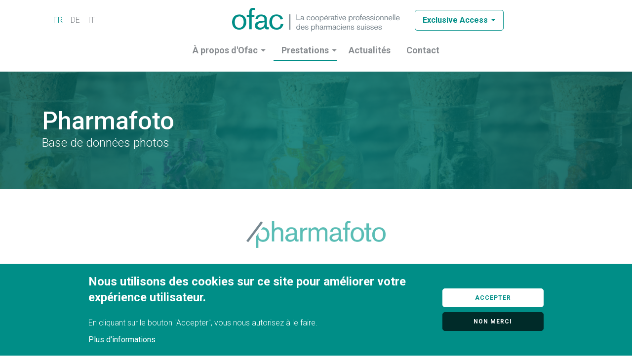

--- FILE ---
content_type: text/html; charset=UTF-8
request_url: https://www.ofac.ch/fr/prestations/pharmafoto
body_size: 13960
content:
<!DOCTYPE html>
<html lang="fr" dir="ltr" prefix="content: http://purl.org/rss/1.0/modules/content/  dc: http://purl.org/dc/terms/  foaf: http://xmlns.com/foaf/0.1/  og: http://ogp.me/ns#  rdfs: http://www.w3.org/2000/01/rdf-schema#  schema: http://schema.org/  sioc: http://rdfs.org/sioc/ns#  sioct: http://rdfs.org/sioc/types#  skos: http://www.w3.org/2004/02/skos/core#  xsd: http://www.w3.org/2001/XMLSchema# ">
  <head>
        <!-- Google Tag Manager -->
      <script>(function(w,d,s,l,i){w[l]=w[l]||[];w[l].push({'gtm.start':
            new Date().getTime(),event:'gtm.js'});var f=d.getElementsByTagName(s)[0],
          j=d.createElement(s),dl=l!='dataLayer'?'&l='+l:'';j.async=true;j.src=
          'https://www.googletagmanager.com/gtm.js?id='+i+dl;f.parentNode.insertBefore(j,f);
        })(window,document,'script','dataLayer','GTM-NL4SDN6');</script>
    <!-- End Google Tag Manager -->
    
    <meta charset="utf-8" />
<meta name="keywords" content="Ofac, pharmacie, facturation, pharmacien, santé, app santé, données médicales, dossier électronique du patient, abilis, protection des données, patient" />
<link rel="canonical" href="https://www.ofac.ch/fr/prestations/pharmafoto" />
<meta property="og:site_name" content="Ofac" />
<meta property="og:type" content="website" />
<meta property="og:url" content="https://www.ofac.ch/fr/prestations/pharmafoto" />
<meta property="og:title" content="Pharmafoto" />
<meta property="og:description" content="Ofac, la coopérative des pharmaciens suisses, a pour mission de soulager le pharmacien de ses tâches administratives. Elle propose de nombreuses prestations innovantes et joue un rôle majeur en matière de santé numérique." />
<meta name="twitter:card" content="summary_large_image" />
<meta name="twitter:description" content="Ofac, la coopérative des pharmaciens suisses, a pour mission de soulager le pharmacien de ses tâches administratives. Elle propose de nombreuses prestations innovantes et joue un rôle majeur en matière de santé numérique." />
<meta name="twitter:title" content="Pharmafoto" />
<meta name="twitter:url" content="https://www.ofac.ch/fr/prestations/pharmafoto" />
<meta name="Generator" content="Drupal 10 (https://www.drupal.org)" />
<meta name="MobileOptimized" content="width" />
<meta name="HandheldFriendly" content="true" />
<meta name="viewport" content="width=device-width, initial-scale=1.0" />
<link rel="alternate" hreflang="fr" href="https://www.ofac.ch/fr/prestations/pharmafoto" />
<link rel="alternate" hreflang="de" href="https://www.ofac.ch/de/prestations/pharmafoto" />
<link rel="alternate" hreflang="it" href="https://www.ofac.ch/it/prestations/pharmafoto" />

    <title>
      Ofac | La coopérative professionnelle des pharmaciens suisses - Pharmafoto</title>

    <link rel="apple-touch-icon" sizes="180x180" href="/themes/custom/ofac/assets/favicon/ofacch/apple-touch-icon.png" />
    <link rel="icon" type="image/png" sizes="32x32" href="/themes/custom/ofac/assets/favicon/ofacch/favicon-32x32.png" />
    <link rel="icon" type="image/png" sizes="16x16" href="/themes/custom/ofac/assets/favicon/ofacch/favicon-16x16.png" />
    <link rel="manifest" href="/themes/custom/ofac/assets/favicon/ofacch/site.webmanifest" />
    <link rel="mask-icon" href="/themes/custom/ofac/assets/favicon/ofacch/safari-pinned-tab.svg" color="#5bbad5" />
    <meta name="msapplication-TileColor" content="#da532c" />
    <meta name="theme-color" content="#ffffff" />

    <link rel="stylesheet" media="all" href="/sites/ofacch/files/css/css_B64yAmn0klevwnR0JQsK8Nlds-6vzw_HnPpVpc1sq3c.css?delta=0&amp;language=fr&amp;theme=ofac&amp;include=[base64]" />
<link rel="stylesheet" media="all" href="/sites/ofacch/files/css/css_8JA_f_SqGnBjiZ6bfOn1g3Q15yQuBh5h549JFmdALMs.css?delta=1&amp;language=fr&amp;theme=ofac&amp;include=[base64]" />
<link rel="stylesheet" media="all" href="https://fonts.googleapis.com/css?family=Raleway:100,100i,200,200i,300,300i,400,400i,500,500i,600,600i,700,700i,800,800i,900,900i&amp;display=swap" />
<link rel="stylesheet" media="all" href="/sites/ofacch/files/css/css_SXEBnoUvKC_iEz4_LO4ClS3pwvL6ZsMNCn1r0lMj9bI.css?delta=3&amp;language=fr&amp;theme=ofac&amp;include=[base64]" />


            <style>
        :root {
          
    --base-color-hex: #008e87;
    --base-color: 0, 142, 135;
    --brand-color: rgba(var(--base-color), 1);
    --brand-color-300: rgba(var(--base-color), 0.85);
    --brand-color-200: rgba(var(--base-color), 0.7);
    --brand-color-100: rgba(var(--base-color), 0.5);
    --brand-color-darken: #008982;

    
      --secondary-color-hex: #9B2D58;
      --secondary-color: 155, 45, 88;
      --secondary-brand-color: rgba(var(--secondary-color), 1);
      --secondary-brand-color-300: rgba(var(--secondary-color), 0.85);
      --secondary-brand-color-200: rgba(var(--secondary-color), 0.7);
      --secondary-brand-color-100: rgba(var(--secondary-color), 0.5);
    

    --colorGinPrimary: #008e87;
    --colorGinText: black;
    --colorGinLayerBackground: white;
    --colorGinButtonText: white;
    --colorGinPrimaryActive: var(--brand-color-100);
    --colorGinPrimaryLight: var(--brand-color-100);
    --colorGinPrimaryHover: var(--brand-color-100);
    --colorGinSwitch: #008e87;
    --ginToolbarWidthCollapsed: 65px;

    --colorGinWarningBackground: #f1c40f;
    --colorGinErrorBackground: #e74c3c;
    --colorGinSuccessBackground: #07bc0c;
  
        }
      </style>
    
    

        <link rel="stylesheet" media="all" href="/sites/ofacch/files/theme/custom.css?t6agyh" />
    
        <!-- FIX CHROME-->
    <script type="text/javascript"> </script>

  </head>
  <body class="ofacch" data-current_path="/prestations/pharmafoto">
      <!-- Google Tag Manager (noscript) -->
    <noscript><iframe src="https://www.googletagmanager.com/ns.html?id=GTM-NL4SDN6"
                      height="0" width="0" style="display:none;visibility:hidden"></iframe></noscript>
    <!-- End Google Tag Manager (noscript) -->
  
      
      <div class="dialog-off-canvas-main-canvas" data-off-canvas-main-canvas>
    <link href="https://fonts.googleapis.com/css?family=Raleway:100,100i,200,200i,300,300i,400,400i,500,500i,600,600i,700,700i,800,800i,900,900i&display=swap" rel="stylesheet">
<div id="page-wrapper" class="OFACCH">
  <div id="page">
    <header id="header" class="header">
  <div class="container">
    <div class="row header__top">
              <div class="col-lg-4 d-none d-lg-block header__language-switcher">
          
  
    
      <ul class="links language-switcher-language-url"><li hreflang="fr" data-drupal-link-system-path="node/229" class="is-active"><a href="/fr/prestations/pharmafoto" class="language-link is-active" title="French" hreflang="fr" data-drupal-link-system-path="node/229">fr</a></li><li hreflang="de" data-drupal-link-system-path="node/229"><a href="/de/prestations/pharmafoto" class="language-link" title="German" hreflang="de" data-drupal-link-system-path="node/229">de</a></li><li hreflang="it" data-drupal-link-system-path="node/229"><a href="/it/prestations/pharmafoto" class="language-link" title="Italian" hreflang="it" data-drupal-link-system-path="node/229">it</a></li></ul>
  

        </div>
      
      <div class="col-8 offset-1 col-lg-4 offset-lg-0 header__logo">
        <a href="https://www.ofac.ch/fr">
          <img src="/themes/custom/ofac/assets/images/logo/logo_ofac.svg">
        </a>
      </div>

      <div class="col-lg-4 header__espace-client">
                              <button class="btn">Exclusive Access</button>
          
                      <span class="tooltip">Portail réservé aux sociétaires et partenaires Ofac</span>
          
                      <ul class="header__espace-client__menu">
                              <li><a href="https://securelogin.ovan.ch/initial?appli=EA&amp;lang=fr" target="_blank" class="header__espace-client__menu__link">Accès classique</a></li>
                              <li><a href="https://ofac.ovan.ch/sso2/ident?appli=EA&amp;mode=otp&amp;langue=2" target="_blank" class="header__espace-client__menu__link">Accès nomade</a></li>
                          </ul>
                  
              </div>

      <div class="col-3 header__burger">
        <button class="header__burger-button js-nav-toggle">
          <span></span>
          <span></span>
          <span></span>
          <span></span>
        </button>

              </div>
    </div>

    <div class="menu-search-wrapper">

      <nav class="nav">
        <ul class="nav__list">
                                
                          <li class="nav__item">
                <button class="nav__link nav__link--with-children">À propos d&#039;Ofac </button>
                <ul class="nav__sublist">
                                                            <li class="nav__subitem">
                        <a class="nav__sublink" href="/fr/a-propos-d-ofac/la-cooperative"   >La coopérative</a>
                      </li>
                                                                                <li class="nav__subitem">
                        <a class="nav__sublink" href="/fr/a-propos-d-ofac/la-cooperative/ofac-pharmacy-awards"   >Ofac Pharmacy Awards</a>
                      </li>
                                                                                <li class="nav__subitem">
                        <a class="nav__sublink" href="/fr/a-propos-d-ofac/groupe-ofac"   >Groupe Ofac</a>
                      </li>
                                                                                <li class="nav__subitem">
                        <a class="nav__sublink" href="/fr/a-propos-d-ofac/jobs"   >Jobs</a>
                      </li>
                                                                                            </ul>
              </li>
                                  
                          <li class="nav__item">
                <button class="nav__link nav__link--with-children --is-active">Prestations</button>
                <ul class="nav__sublist">
                                                            <li class="nav__subitem">
                        <a class="nav__sublink" href="/fr/presentation/gestion-de-lofficine"   >Gestion de l&#039;officine</a>
                      </li>
                                                                                <li class="nav__subitem">
                        <a class="nav__sublink" href="/fr/prestations/ofac-pour-les-patients"   >Ofac pour les patients</a>
                      </li>
                                                                                <li class="nav__subitem">
                        <a class="nav__sublink" href="/fr/securite-des-informations"   >Sécurité des informations</a>
                      </li>
                                                                                <li class="nav__subitem">
                        <a class="nav__sublink" href="/fr/prestations/systeme-de-gestion"   >Système de gestion</a>
                      </li>
                                                                                <li class="nav__subitem">
                        <a class="nav__sublink --is-active" href="/fr/prestations/pharmafoto"   >Pharmafoto</a>
                      </li>
                                                      </ul>
              </li>
                                  
                          <li class="nav__item" data-elt="menu_link_content:4c74a64b-a7a4-4151-b333-e8a32a67a3cd">
                <a class="nav__link " href="/fr/actualites"   >Actualités</a>
              </li>
                                  
                          <li class="nav__item" data-elt="menu_link_content:07091d3c-9b8a-4b80-b5c7-4c25d2b72804">
                <a class="nav__link " href="/fr/contact"   >Contact</a>
              </li>
                                  
                      
                      <li class="nav__item nav__item--espace-client">
                              <button class="nav__link nav__link--with-children">Exclusive Access</button>
                <ul class="nav__sublist">
                                      <li class="nav__subitem">
                      <a class="nav__sublink" href="https://securelogin.ovan.ch/initial?appli=EA&amp;lang=fr">Accès classique</a>
                    </li>
                                      <li class="nav__subitem">
                      <a class="nav__sublink" href="https://ofac.ovan.ch/sso2/ident?appli=EA&amp;mode=otp&amp;langue=2">Accès nomade</a>
                    </li>
                                  </ul>
                          </li>
          
                      <li class="nav__item nav__item--language-switcher d-lg-none">
              
  
    
      <ul class="links language-switcher-language-url"><li hreflang="fr" data-drupal-link-system-path="node/229" class="is-active"><a href="/fr/prestations/pharmafoto" class="language-link is-active" title="French" hreflang="fr" data-drupal-link-system-path="node/229">fr</a></li><li hreflang="de" data-drupal-link-system-path="node/229"><a href="/de/prestations/pharmafoto" class="language-link" title="German" hreflang="de" data-drupal-link-system-path="node/229">de</a></li><li hreflang="it" data-drupal-link-system-path="node/229"><a href="/it/prestations/pharmafoto" class="language-link" title="Italian" hreflang="it" data-drupal-link-system-path="node/229">it</a></li></ul>
  

            </li>
                  </ul>
      </nav>

          </div>

  </div>
</header>
    <div id="main-wrapper" class="layout-main-wrapper layout-container clearfix">
      <div id="main" class="layout-main clearfix">
            <div data-drupal-messages-fallback class="hidden"></div>


            
  
    
      <article>

  
    

  
  <div>
      <div class="layout layout--onecol">
    <div  class="layout__region layout__region--content">
      
  
    
      
  

  
    
      
  

  
    
      

  


<section id="" class="section section--banner mb-0 pb-0 small --inverse-color --hover-visual ofacch-banner" >
  <div class="banner" style="background-image: url(https://www.ofac.ch/sites/ofacch/files/2023-10/ofac-pharmafoto-image-hero.webp);">
    <div class="container">
      <div class="">

        
        <div class="banner__content ">
          <div class="banner__content--wrapper">
            <h1 class="banner__title js-reveal">Pharmafoto</h1>

                        <p class="banner__subtitle js-reveal">Base de données photos</p>
            
                      </div>

        </div>
        
      </div>
    </div>
  </div>
</section>


  

  
    
      

  <section id="" class="section section--text mt-5 mb-0 pt-3 pb-0" style="background-color:#FFFFFF">
  <div class="container">
    <div class="row">
      
      
      <div class="col-12">
        
        <div class="text__container">
                    <div class="text__content wysiwyg js-slide-left">
            

  <img alt="Logo Pharmafoto" data-entity-type="file" data-entity-uuid="d6120e1d-4e8e-4388-a18d-438d9af3f8bb" src="/sites/ofacch/files/inline-images/ofac-logo-pharmafoto.png" style="height:55px; width:auto;" class="align-center" width="463" height="90" loading="lazy">

          </div>
        </div>
      </div>
          </div>
  </div>
</section>


  

  
    
      

  <section id="" class="section section--text " style="background-color:#FFFFFF">
  <div class="container">
    <div class="row">
      
      
      <div class="col-12">
        
        <div class="text__container">
                    <div class="text__content wysiwyg js-slide-left">
            

  <p class="mb-3 fontsize18 center text-align-justify" style="font-size: 18px;  line-height: 24px; color:#000000; margin: 0;  direction: ltr;"><strong>Pharmafoto propose des images de qualité de produits et d’emballages ayant trait à la santé. Les prises de vue en haute définition sont réalisées dans le studio photo intégré de Pharmafoto et sont mises à disposition en format JPG.</strong></p>

<p>Vous pouvez acquérir des licences d’utilisation afin d’utiliser ces photos pour vos promotions, pour la vente en ligne ou en magasin, pour une présentation ou encore pour votre site web. Notre base de données comprend actuellement environ 120'000 photos de 45’000 produits du domaine de la santé et du bien-être, notamment des médicaments, des compléments alimentaires, des cosmétiques, des produits diététiques et des soins infirmiers.</p>


          </div>
        </div>
      </div>
          </div>
  </div>
</section>


  

  
    
      

  <section id="" class="section section--advantages apolab-block-avantages card ofacch-advantages" style="background-color:#F4F4F4">
  <div class="container">
        <h2 class="section__title js-slide-up">Prestations</h2>
    
    
    <div class="advantages--content">
            <div class="row justify-content-center">
        

  <div class="col-12 col-sm-6 col-lg-4 advantages__item-container">
  <div class="advantages__item js-slide-up --no-cta">
        <img class="key-value__icon" src="https://www.ofac.ch/sites/ofacch/files/2023-10/ofac-pharmafoto-prestation-images-pour-presentations_0.jpg" alt="Pharmafoto - Prestation - Images pour présentations">
    
        <h3 class="key-value__title">Images pour présentations</h3>
    
        <div class="key-value__description wysiwyg"><p>Vous cherchez une image de qualité d’un emballage de produit pour une présentation ou pour un événement ? Vous êtes à la bonne adresse.</p>
</div>
    
    
    
  </div>
</div>

  <div class="col-12 col-sm-6 col-lg-4 advantages__item-container">
  <div class="advantages__item js-slide-up --no-cta">
        <img class="key-value__icon" src="https://www.ofac.ch/sites/ofacch/files/2023-10/ofac-pharmafoto-prestation-images-publicitaires.jpg" alt="Pharmafoto - Prestation - Images publicitaires">
    
        <h3 class="key-value__title">Images publicitaires</h3>
    
        <div class="key-value__description wysiwyg"><p>Enrichissez votre publicité sur des affiches, flyers et brochures avec les images de Pharmafoto. Un forfait unique par produit et par objectif publicitaire vous est facturé.</p>
</div>
    
    
    
  </div>
</div>

  <div class="col-12 col-sm-6 col-lg-4 advantages__item-container">
  <div class="advantages__item js-slide-up --no-cta">
        <img class="key-value__icon" src="https://www.ofac.ch/sites/ofacch/files/2023-10/ofac-pharmafoto-prestation-images-pour-site-web.jpg" alt="Pharmafoto - Prestation - Images pour sites web">
    
        <h3 class="key-value__title">Images pour sites web</h3>
    
        <div class="key-value__description wysiwyg"><p>Nos images sont parfaitement adaptées pour votre site web et votre webshop. Vous avez la possibilité d’acheter image par image ou de souscrire à un abonnement mensuel.</p>
</div>
    
    
    
  </div>
</div>

  <div class="col-12 col-sm-6 col-lg-4 advantages__item-container">
  <div class="advantages__item js-slide-up --no-cta">
        <img class="key-value__icon" src="https://www.ofac.ch/sites/ofacch/files/2023-10/ofac-pharmafoto-prestation-autres-licences.jpg" alt="Pharmafoto - Prestation - Autres licences">
    
        <h3 class="key-value__title">Autres licences</h3>
    
        <div class="key-value__description wysiwyg"><p>Vous avez besoin d’un autre type de licence ou vous souhaitez souscrire à un abonnement plus adapté à vos besoins ? Contactez-nous, nous nous ferons un plaisir de vous conseiller en fonction de vos préférences.</p>
</div>
    
    
    
  </div>
</div>


      </div>

          </div>
  </div>
</section>


  

  
    
      

  <section id="" class="section section--advantages apolab-block-avantages thumbnail --no-bgcolor ofacch-advantages" >
  <div class="container">
        <h2 class="section__title js-slide-up">Avantages</h2>
    
    
    <div class="advantages--content">
            <div class="row justify-content-center">
        

  <div class="col-12 col-sm-6 col-lg-4 advantages__item-container">
  <div class="advantages__item js-slide-up --no-cta">
        <img class="key-value__icon" src="https://www.ofac.ch/sites/ofacch/files/2023-10/ofac-pharmafoto-avantages-images-a-jour.jpg" alt="Pharmafoto - Avantages - Images à jour">
    
        <h3 class="key-value__title">Images à jour</h3>
    
        <div class="key-value__description wysiwyg"><p>Notre base de données contenant environ 120’000 images de 45'000 produits est continuellement mise à jour. Des photos de nouveaux produits sont ajoutées et celles des produits qui n’existent plus sont supprimées.</p>
</div>
    
    
    
  </div>
</div>

  <div class="col-12 col-sm-6 col-lg-4 advantages__item-container">
  <div class="advantages__item js-slide-up --no-cta">
        <img class="key-value__icon" src="https://www.ofac.ch/sites/ofacch/files/2023-10/ofac-pharmafoto-avantages-descriptions-multilingues.jpg" alt="Pharmafoto - Avantages - Descriptions multilingues">
    
        <h3 class="key-value__title">Descriptions multilingues</h3>
    
        <div class="key-value__description wysiwyg"><p>Les descriptions de produits figurant sur les emballages sont toujours imprimées en Suisse, en français et en allemand. Nous mettons l’accent sur ce point important également dans nos prises de vue et les images peuvent de ce fait être utilisées pour de la publicité dans les deux langues.</p>
</div>
    
    
    
  </div>
</div>

  <div class="col-12 col-sm-6 col-lg-4 advantages__item-container">
  <div class="advantages__item js-slide-up --no-cta">
        <img class="key-value__icon" src="https://www.ofac.ch/sites/ofacch/files/2023-10/ofac-pharmafoto-avantages-images-de-qualite-superieure.jpg" alt="Pharmafoto - Avantages - Images de qualité supérieure">
    
        <h3 class="key-value__title">Images de qualité supérieure</h3>
    
        <div class="key-value__description wysiwyg"><p>Nos bases de données d’images sont à jour, de grande qualité et ont toutes été constituées selon des normes de qualité très élevées. Les retouches sur la résolution, l’exposition, et les projections d’ombres garantissent la qualité du produit final. Vous y trouverez les formats d’images suivants : JPG, PNG, TIF et EPS.</p>
</div>
    
    
    
  </div>
</div>

  <div class="col-12 col-sm-6 col-lg-4 advantages__item-container">
  <div class="advantages__item js-slide-up --no-cta">
        <img class="key-value__icon" src="https://www.ofac.ch/sites/ofacch/files/2023-10/ofac-pharmafoto-avantages-autres-avantages.jpg" alt="Pharmafoto - Avantages - Autres avantages">
    
        <h3 class="key-value__title">Autres avantages</h3>
    
        <div class="key-value__description wysiwyg"><p>Vous ne trouvez pas l’image qu’il vous faut ? Faites-nous savoir quel emballage nous pouvons photographier pour vous. Vous avez besoin d’un format d’image spécial ? Envoyez-nous les détails, et nous créerons volontiers votre image sur mesure.</p>
</div>
    
    
    
  </div>
</div>


      </div>

          </div>
  </div>
</section>


  

  
    
      

  <section id="" class="section section--form apolab-block-form " style="background-color:#F4F4F4">
  <div class="container">
        <div class="row">
      <div class="col-12">
        <h2 class="section__title">Formulaire de contact</h2>
      </div>
    </div>
    
    <div class="row justify-content-center">
            <div class="col-12 col-md-8">
        

  
<form class="webform-submission-form webform-submission-add-form webform-submission-contact-pharmafoto-form webform-submission-contact-pharmafoto-add-form webform-submission-contact-pharmafoto-paragraph-1957-form webform-submission-contact-pharmafoto-paragraph-1957-add-form mt-0 js-webform-details-toggle webform-details-toggle" data-drupal-selector="webform-submission-contact-pharmafoto-paragraph-1957-add-form" action="/fr/prestations/pharmafoto" method="post" id="webform-submission-contact-pharmafoto-paragraph-1957-add-form" accept-charset="UTF-8">
  
  <fieldset data-drupal-selector="edit-civilite" class="col-12 radios--wrapper fieldgroup form-composite webform-composite-hidden-title js-webform-type-radios webform-type-radios js-form-item form-item js-form-wrapper form-wrapper" id="edit-civilite--wrapper">
      <legend id="edit-civilite--wrapper-legend">
    <span class="visually-hidden fieldset-legend">Civilite</span>
  </legend>
  <div class="fieldset-wrapper">
                <div id="edit-civilite" class="js-webform-radios webform-options-display-two-columns"><div class="js-form-item form-item js-form-type-radio form-item-civilite js-form-item-civilite">
        <input data-drupal-selector="edit-civilite-mme" type="radio" id="edit-civilite-mme" name="civilite" value="mme" class="form-radio" />

        <label for="edit-civilite-mme" class="option">Madame</label>
      </div>
<div class="js-form-item form-item js-form-type-radio form-item-civilite js-form-item-civilite">
        <input data-drupal-selector="edit-civilite-mr" type="radio" id="edit-civilite-mr" name="civilite" value="mr" class="form-radio" />

        <label for="edit-civilite-mr" class="option">Monsieur</label>
      </div>
</div>

          </div>
</fieldset>
<div class="col-12 col-sm-6 js-form-item form-item js-form-type-textfield form-item-nom js-form-item-nom">
      <label for="edit-nom" class="js-form-required form-required">Nom</label>
        <input data-drupal-selector="edit-nom" type="text" id="edit-nom" name="nom" value="" size="60" maxlength="255" class="form-text required" required="required" aria-required="true" />

        </div>
<div class="col-12 col-sm-6 js-form-item form-item js-form-type-textfield form-item-prenom js-form-item-prenom">
      <label for="edit-prenom" class="js-form-required form-required">Prénom</label>
        <input data-drupal-selector="edit-prenom" type="text" id="edit-prenom" name="prenom" value="" size="60" maxlength="255" class="form-text required" required="required" aria-required="true" />

        </div>
<div class="col-12 js-form-item form-item js-form-type-textfield form-item-societe js-form-item-societe">
      <label for="edit-societe">Société</label>
        <input data-drupal-selector="edit-societe" type="text" id="edit-societe" name="societe" value="" size="60" maxlength="255" class="form-text" />

        </div>
<div class="col-12 js-form-item form-item js-form-type-textfield form-item-adresse js-form-item-adresse">
      <label for="edit-adresse">Adresse</label>
        <input data-drupal-selector="edit-adresse" type="text" id="edit-adresse" name="adresse" value="" size="60" maxlength="255" class="form-text" />

        </div>
<div class="col-12 col-sm-6 js-form-item form-item js-form-type-textfield form-item-npa js-form-item-npa">
      <label for="edit-npa">NPA</label>
        <input class="--only-numbers form-text" data-drupal-selector="edit-npa" type="text" id="edit-npa" name="npa" value="" size="60" maxlength="255" />

        </div>
<div class="col-12 col-sm-6 js-form-item form-item js-form-type-textfield form-item-localite js-form-item-localite">
      <label for="edit-localite">Localité</label>
        <input data-drupal-selector="edit-localite" type="text" id="edit-localite" name="localite" value="" size="60" maxlength="255" class="form-text" />

        </div>
<div class="col-12 col-sm-6 js-form-item form-item js-form-type-email form-item-email js-form-item-email">
      <label for="edit-email" class="js-form-required form-required">E-mail</label>
        <input data-webform-required-error="Merci de renseigner une adresse mail." pattern="^[a-zA-Z0-9_.+-]+@[a-zA-Z0-9-]+\.[a-zA-Z0-9-.]+$" data-webform-pattern-error="Format de mail non conforme." data-drupal-selector="edit-email" type="email" id="edit-email" name="email" value="" size="60" maxlength="254" class="form-email required" required="required" aria-required="true" />

        </div>
<div class="col-12 col-sm-6 js-form-item form-item js-form-type-tel form-item-telephone js-form-item-telephone">
      <label for="edit-telephone">Téléphone</label>
        <input data-webform-required-error="Merci de renseigner un numéro de téléphone" data-drupal-selector="edit-telephone" type="tel" id="edit-telephone" name="telephone" value="" size="30" maxlength="128" class="form-tel" data-drupal-states="{&quot;required&quot;:{&quot;.webform-submission-contact-pharmafoto-paragraph-1957-add-form :input[name=\u0022contact_telephone\u0022]&quot;:{&quot;checked&quot;:true}}}" />

        </div>
<div class="col-12 js-form-item form-item js-form-type-textarea form-item-demande js-form-item-demande">
      <label for="edit-demande" class="js-form-required form-required">Demande</label>
        
<textarea data-webform-required-error="Merci de préciser votre demande." data-drupal-selector="edit-demande" id="edit-demande" name="demande" rows="5" cols="60" class="form-textarea required" required="required" aria-required="true"></textarea>

        </div>
<div class="col-12 webform-element--title-inline js-form-item form-item js-form-type-checkbox form-item-contact-telephone js-form-item-contact-telephone">
        <input data-drupal-selector="edit-contact-telephone" type="checkbox" id="edit-contact-telephone" name="contact_telephone" value="1" class="form-checkbox" />

        <label for="edit-contact-telephone" class="option">Merci de prendre contact par téléphone</label>
      </div>


                      <div  data-drupal-selector="edit-captcha" class="captcha captcha-type-challenge--default">
                  <div class="captcha__element">
            <input data-drupal-selector="edit-captcha-sid" type="hidden" name="captcha_sid" value="124069" />
<input data-drupal-selector="edit-captcha-token" type="hidden" name="captcha_token" value="lSqA1E9rM9Pms-3lbNwXa2vncszp5qcYLt6uYE9E8TE" />
<input id="recaptcha-v3-token" class="recaptcha-v3-token" data-recaptcha-v3-action="default" data-recaptcha-v3-site-key="6LdPUwgfAAAAAJurAu0yTGXLbI2I62pO9uBTC6pa" data-drupal-selector="edit-captcha-response" type="hidden" name="captcha_response" value="" />
<input data-drupal-selector="edit-is-recaptcha-v3" type="hidden" name="is_recaptcha_v3" value="1" />

          </div>
                        </div>
            

<div display_wrapper data-drupal-selector="edit-actions" class="form-actions webform-actions js-form-wrapper form-wrapper" id="edit-actions">

<input class="webform-button--submit button button--primary js-form-submit form-submit" data-drupal-selector="edit-actions-submit" type="submit" id="edit-actions-submit" name="op" value="Envoyer" />



</div>
<input autocomplete="off" data-drupal-selector="form-z-pwubknudsbi-ozy19euixlb-r7pxcroq-opif3mli" type="hidden" name="form_build_id" value="form-Z-pWuBKnUdsbI-Ozy19EUixlb-r7PXcroQ-opIF3mlI" />
<input data-drupal-selector="edit-webform-submission-contact-pharmafoto-paragraph-1957-add-form" type="hidden" name="form_id" value="webform_submission_contact_pharmafoto_paragraph_1957_add_form" />


  
</form>



      </div>
          </div>
  </div>
</section>


  

    </div>
  </div>

  </div>

</article>


  

  
    
      <section class="menu-footer-sitemap mt-0 mb-0 pt-5 pb-5" style="background-color: #20455B;">
  <div class="container">
    <div class="items-list">
      <ul class="row">
              <li class="main-items col-lg-3 col-sm-6 col-xs-12">
          <a href="/fr/a-propos-d-ofac/la-cooperative">À propos d&#039;Ofac </a>

                    <ul>
                        <li class="secondary-items">
              <a href="/fr/a-propos-d-ofac/la-cooperative">La coopérative</a>

                            <ul>
                                <li class="tertiary-items">
                  <a href="/fr/a-propos-d-ofac/la-cooperative/forumofac">Forumofac</a>
                </li>
                                <li class="tertiary-items">
                  <a href="/fr/a-propos-d-ofac/la-cooperative/fonds_ofac">Fonds Ofac - Dr Salomon</a>
                </li>
                              </ul>
                          </li>
                        <li class="secondary-items">
              <a href="/fr/a-propos-d-ofac/la-cooperative/ofac-pharmacy-awards">Ofac Pharmacy Awards</a>

                          </li>
                        <li class="secondary-items">
              <a href="/fr/a-propos-d-ofac/groupe-ofac">Groupe Ofac</a>

                          </li>
                        <li class="secondary-items">
              <a href="/fr/a-propos-d-ofac/jobs">Jobs</a>

                          </li>
                        <li class="secondary-items">
              <a href="/fr/gala60">Gala des 60 ans d’Ofac</a>

                          </li>
                      </ul>
                  </li>
              <li class="main-items col-lg-3 col-sm-6 col-xs-12">
          <a href="/fr/presentation/gestion-de-lofficine">Prestations</a>

                    <ul>
                        <li class="secondary-items">
              <a href="/fr/presentation/gestion-de-lofficine">Gestion de l&#039;officine</a>

                            <ul>
                                <li class="tertiary-items">
                  <a href="/fr/presentation/gestion-de-lofficine/facturation">Facturation</a>
                </li>
                                <li class="tertiary-items">
                  <a href="/fr/presentation/gestion-de-lofficine/finances">Finances</a>
                </li>
                                <li class="tertiary-items">
                  <a href="/fr/presentation/gestion-de-lofficine#streamboard">Streamboard</a>
                </li>
                              </ul>
                          </li>
                        <li class="secondary-items">
              <a href="/fr/prestations/ofac-pour-les-patients">Ofac pour les patients</a>

                            <ul>
                                <li class="tertiary-items">
                  <a href="/fr/prestations/ofac-pour-les-patients">Abilis</a>
                </li>
                                <li class="tertiary-items">
                  <a href="/fr/prestations/ofac-pour-les-patients#fidelisation">Fidélisation</a>
                </li>
                                <li class="tertiary-items">
                  <a href="/fr/prestations/ofac-pour-les-patients/ofac-special-services">Ofac Special Services</a>
                </li>
                              </ul>
                          </li>
                        <li class="secondary-items">
              <a href="/fr/securite-des-informations">Sécurité des informations</a>

                            <ul>
                                <li class="tertiary-items">
                  <a href="/fr/securite-des-informations"> HP-Id et HM-Id</a>
                </li>
                                <li class="tertiary-items">
                  <a href="/fr/securite-des-informations/covercardsystem">Covercard®System </a>
                </li>
                                <li class="tertiary-items">
                  <a href="/fr/securite-des-informations#ovan">Ovan</a>
                </li>
                              </ul>
                          </li>
                        <li class="secondary-items">
              <a href="/fr/prestations/systeme-de-gestion">Système de gestion</a>

                            <ul>
                                <li class="tertiary-items">
                  <a href="">Produits</a>
                </li>
                                <li class="tertiary-items">
                  <a href="">Services</a>
                </li>
                              </ul>
                          </li>
                        <li class="secondary-items">
              <a href="/fr/prestations/pharmafoto">Pharmafoto</a>

                          </li>
                      </ul>
                  </li>
              <li class="main-items col-lg-3 col-sm-6 col-xs-12">
          <a href="/fr/actualites">Actualités</a>

                  </li>
              <li class="main-items col-lg-3 col-sm-6 col-xs-12">
          <a href="/fr/contact">Contact</a>

                    <ul>
                        <li class="secondary-items">
              <a href="/fr/contact#faq">Questions fréquentes</a>

                          </li>
                        <li class="secondary-items">
              <a href="/fr/contact#formulaire">Formulaire de contact</a>

                          </li>
                      </ul>
                  </li>
            </ul>
    </div>
  </div>
</section>

  


      </div>
    </div>

    <footer class="footer">

    <div class="footer__blocks">
        
  
    
      <div class="footer__block footer__block--logo">


  <img src="/sites/ofacch/files/2022-12/logo_ofac_fr_white.png">

</div>

  

  
    
      


<div class="footer__block footer__block--address">


  <!-- Adresse -->
  <div class="address">
      <a href="https://goo.gl/maps/qah8uVSnhAtXQPZm7" class="address__link" target="_blank" tabindex="-1">
      <svg width="9px" height="13px" viewBox="0 0 9 13" version="1.1" xmlns="http://www.w3.org/2000/svg" xmlns:xlink="http://www.w3.org/1999/xlink">
        <!-- Generator: Sketch 63.1 (92452) - https://sketch.com -->
        <title>map</title>
        <desc>Created with Sketch.</desc>
        <g id="UI" stroke="none" stroke-width="1" fill="none" fill-rule="evenodd">
          <g id="ORR" transform="translate(-400.000000, -7183.000000)" fill="#FFFFFF" fill-rule="nonzero">
            <g id="Group-24" transform="translate(0.000000, 7126.000000)">
              <g id="Group-11" transform="translate(400.000000, 26.000000)">
                <g id="Group-10" transform="translate(0.000000, 29.000000)">
                  <path d="M4.96246681,14.2578858 C8.36787708,9.32105369 8.99997854,8.81437918 8.99997854,7.00001431 C8.99997854,4.5147297 6.98527387,2.50002503 4.49998927,2.50002503 C2.01470467,2.50002503 0,4.5147297 0,7.00001431 C0,8.81437918 0.632101459,9.32105369 4.03751174,14.2578858 C4.26096854,14.5807 4.73898711,14.5807229 4.96246681,14.2578858 Z M4.49998927,8.87500983 C3.46446165,8.87500983 2.62499374,8.03554193 2.62499374,7.00001431 C2.62499374,5.96448668 3.46446165,5.12501878 4.49998927,5.12501878 C5.53551689,5.12501878 6.3749848,5.96448668 6.3749848,7.00001431 C6.3749848,8.03554193 5.53551689,8.87500983 4.49998927,8.87500983 Z" id="map"></path>
                </g>
              </g>
            </g>
          </g>
        </g>
      </svg>

      <span>Rue Pedro-Meylan 7<br> CP 6345<br> 1211 Genève 6</span>
    </a>
  </div>

</div>



  

  
    
      <div class="footer__block footer__block--contact">


  <!-- Phone et mail -->
  <div class="contact-info">
    <div class="contact-info__item">
      <img class="contact-info__icon" src="/themes/custom/ofac/assets/images/icons/phone.svg">
      <a class="contact-info__link" href="tel:0848 63 22 22" tabindex="-1">0848 63 22 22</a>
    </div>
    <div class="contact-info__item">
      <img class="contact-info__icon" src="/themes/custom/ofac/assets/images/icons/mail.svg">
      <a class="contact-info__link" href="mailto:contactcenter@ofac.ch" tabindex="-1">contactcenter@ofac.ch</a>
    </div>
  </div>

</div>

  

  
    
      <div class="footer__block footer__block--logo">


  <img src="/themes/custom/ofac/assets/images/logo/groupe.svg">

</div>

  


  </div>
  
    <div class="footer__interline">
        
  
    
      


<div class="footer__block footer__block--address">


  <!-- Adresse -->
  <div class="address">
      <span class="address__title">Genève (Siège social)</span>
      <a href="https://goo.gl/maps/S7Fg7Lta6ZfvRMNYA" class="address__link" target="_blank" tabindex="-1">
      <svg width="9px" height="13px" viewBox="0 0 9 13" version="1.1" xmlns="http://www.w3.org/2000/svg" xmlns:xlink="http://www.w3.org/1999/xlink">
        <!-- Generator: Sketch 63.1 (92452) - https://sketch.com -->
        <title>map</title>
        <desc>Created with Sketch.</desc>
        <g id="UI" stroke="none" stroke-width="1" fill="none" fill-rule="evenodd">
          <g id="ORR" transform="translate(-400.000000, -7183.000000)" fill="#FFFFFF" fill-rule="nonzero">
            <g id="Group-24" transform="translate(0.000000, 7126.000000)">
              <g id="Group-11" transform="translate(400.000000, 26.000000)">
                <g id="Group-10" transform="translate(0.000000, 29.000000)">
                  <path d="M4.96246681,14.2578858 C8.36787708,9.32105369 8.99997854,8.81437918 8.99997854,7.00001431 C8.99997854,4.5147297 6.98527387,2.50002503 4.49998927,2.50002503 C2.01470467,2.50002503 0,4.5147297 0,7.00001431 C0,8.81437918 0.632101459,9.32105369 4.03751174,14.2578858 C4.26096854,14.5807 4.73898711,14.5807229 4.96246681,14.2578858 Z M4.49998927,8.87500983 C3.46446165,8.87500983 2.62499374,8.03554193 2.62499374,7.00001431 C2.62499374,5.96448668 3.46446165,5.12501878 4.49998927,5.12501878 C5.53551689,5.12501878 6.3749848,5.96448668 6.3749848,7.00001431 C6.3749848,8.03554193 5.53551689,8.87500983 4.49998927,8.87500983 Z" id="map"></path>
                </g>
              </g>
            </g>
          </g>
        </g>
      </svg>

      <span>Rue Pedro-Meylan 7<br>1208 Genève</span>
    </a>
  </div>

</div>



  

  
    
      


<div class="footer__block footer__block--address">


  <!-- Adresse -->
  <div class="address">
      <span class="address__title">Morges</span>
      <a href="https://maps.app.goo.gl/EZ33gJT87tEwUU2R7" class="address__link" target="_blank" tabindex="-1">
      <svg width="9px" height="13px" viewBox="0 0 9 13" version="1.1" xmlns="http://www.w3.org/2000/svg" xmlns:xlink="http://www.w3.org/1999/xlink">
        <!-- Generator: Sketch 63.1 (92452) - https://sketch.com -->
        <title>map</title>
        <desc>Created with Sketch.</desc>
        <g id="UI" stroke="none" stroke-width="1" fill="none" fill-rule="evenodd">
          <g id="ORR" transform="translate(-400.000000, -7183.000000)" fill="#FFFFFF" fill-rule="nonzero">
            <g id="Group-24" transform="translate(0.000000, 7126.000000)">
              <g id="Group-11" transform="translate(400.000000, 26.000000)">
                <g id="Group-10" transform="translate(0.000000, 29.000000)">
                  <path d="M4.96246681,14.2578858 C8.36787708,9.32105369 8.99997854,8.81437918 8.99997854,7.00001431 C8.99997854,4.5147297 6.98527387,2.50002503 4.49998927,2.50002503 C2.01470467,2.50002503 0,4.5147297 0,7.00001431 C0,8.81437918 0.632101459,9.32105369 4.03751174,14.2578858 C4.26096854,14.5807 4.73898711,14.5807229 4.96246681,14.2578858 Z M4.49998927,8.87500983 C3.46446165,8.87500983 2.62499374,8.03554193 2.62499374,7.00001431 C2.62499374,5.96448668 3.46446165,5.12501878 4.49998927,5.12501878 C5.53551689,5.12501878 6.3749848,5.96448668 6.3749848,7.00001431 C6.3749848,8.03554193 5.53551689,8.87500983 4.49998927,8.87500983 Z" id="map"></path>
                </g>
              </g>
            </g>
          </g>
        </g>
      </svg>

      <span>Rue des Charpentiers 6<br>1110 Morges</span>
    </a>
  </div>

</div>



  

  
    
      


<div class="footer__block footer__block--address">


  <!-- Adresse -->
  <div class="address">
      <span class="address__title">Neuenegg</span>
      <a href="https://goo.gl/maps/BKM5W5RwRmhyBGh27" class="address__link" target="_blank" tabindex="-1">
      <svg width="9px" height="13px" viewBox="0 0 9 13" version="1.1" xmlns="http://www.w3.org/2000/svg" xmlns:xlink="http://www.w3.org/1999/xlink">
        <!-- Generator: Sketch 63.1 (92452) - https://sketch.com -->
        <title>map</title>
        <desc>Created with Sketch.</desc>
        <g id="UI" stroke="none" stroke-width="1" fill="none" fill-rule="evenodd">
          <g id="ORR" transform="translate(-400.000000, -7183.000000)" fill="#FFFFFF" fill-rule="nonzero">
            <g id="Group-24" transform="translate(0.000000, 7126.000000)">
              <g id="Group-11" transform="translate(400.000000, 26.000000)">
                <g id="Group-10" transform="translate(0.000000, 29.000000)">
                  <path d="M4.96246681,14.2578858 C8.36787708,9.32105369 8.99997854,8.81437918 8.99997854,7.00001431 C8.99997854,4.5147297 6.98527387,2.50002503 4.49998927,2.50002503 C2.01470467,2.50002503 0,4.5147297 0,7.00001431 C0,8.81437918 0.632101459,9.32105369 4.03751174,14.2578858 C4.26096854,14.5807 4.73898711,14.5807229 4.96246681,14.2578858 Z M4.49998927,8.87500983 C3.46446165,8.87500983 2.62499374,8.03554193 2.62499374,7.00001431 C2.62499374,5.96448668 3.46446165,5.12501878 4.49998927,5.12501878 C5.53551689,5.12501878 6.3749848,5.96448668 6.3749848,7.00001431 C6.3749848,8.03554193 5.53551689,8.87500983 4.49998927,8.87500983 Z" id="map"></path>
                </g>
              </g>
            </g>
          </g>
        </g>
      </svg>

      <span>Laupenstrasse 11 3176<br>Neuenegg (BE)</span>
    </a>
  </div>

</div>



  

  
    
      


<div class="footer__block footer__block--address">


  <!-- Adresse -->
  <div class="address">
      <span class="address__title">Zurich</span>
      <a href="https://goo.gl/maps/RzP66cVde8hjyJ1Y9" class="address__link" target="_blank" tabindex="-1">
      <svg width="9px" height="13px" viewBox="0 0 9 13" version="1.1" xmlns="http://www.w3.org/2000/svg" xmlns:xlink="http://www.w3.org/1999/xlink">
        <!-- Generator: Sketch 63.1 (92452) - https://sketch.com -->
        <title>map</title>
        <desc>Created with Sketch.</desc>
        <g id="UI" stroke="none" stroke-width="1" fill="none" fill-rule="evenodd">
          <g id="ORR" transform="translate(-400.000000, -7183.000000)" fill="#FFFFFF" fill-rule="nonzero">
            <g id="Group-24" transform="translate(0.000000, 7126.000000)">
              <g id="Group-11" transform="translate(400.000000, 26.000000)">
                <g id="Group-10" transform="translate(0.000000, 29.000000)">
                  <path d="M4.96246681,14.2578858 C8.36787708,9.32105369 8.99997854,8.81437918 8.99997854,7.00001431 C8.99997854,4.5147297 6.98527387,2.50002503 4.49998927,2.50002503 C2.01470467,2.50002503 0,4.5147297 0,7.00001431 C0,8.81437918 0.632101459,9.32105369 4.03751174,14.2578858 C4.26096854,14.5807 4.73898711,14.5807229 4.96246681,14.2578858 Z M4.49998927,8.87500983 C3.46446165,8.87500983 2.62499374,8.03554193 2.62499374,7.00001431 C2.62499374,5.96448668 3.46446165,5.12501878 4.49998927,5.12501878 C5.53551689,5.12501878 6.3749848,5.96448668 6.3749848,7.00001431 C6.3749848,8.03554193 5.53551689,8.87500983 4.49998927,8.87500983 Z" id="map"></path>
                </g>
              </g>
            </g>
          </g>
        </g>
      </svg>

      <span>Hardturmstrasse 129<br>8005 Zurich</span>
    </a>
  </div>

</div>



  


  </div>
  
    <div class="footer__bottom container">
    <div class="row bottom">
      <div class="col-12 col-xl-4 bottom__links">
        <!-- Footer menu  -->
                <ul>
                      <li><a href="/fr/conditions-dutilisation" tabindex="-1">Conditions d&#039;utilisation</a></li>
                      <li><a href="/fr/confidentialite" tabindex="-1">Confidentialité</a></li>
                  </ul>
              </div>
      <div class="col-12 col-sm-6 col-xl-4 bottom__copyright">
                <!-- Copyright -->
          &copy;&nbsp;ofac.ch
              </div>
      <div class="col-12 col-sm-6 col-xl-4 bottom__logos">
                <!-- LOGOS -->
            
  
    
      <div class="footer__block footer__block--logo">


  <img src="/sites/ofacch/files/2023-01/ofac_27001_CMJN_FR.svg">

</div>

  

  
    
      <div class="footer__block footer__block--logo">


  <img src="/sites/ofacch/files/2023-01/ofac_OCPD_CMJN_FR.svg">

</div>

  

  
    
      <div class="footer__block footer__block--logo">


  <img src="/sites/ofacch/files/2023-01/ofac_GoodPriv%40cy_CMJN_FR.svg">

</div>

  


              </div>
    </div>
  </div>
  </footer>

  </div>
</div>

<div id="" class="modal">
  <div class="modal__background"></div>
  <div class="container">
    <div class="modal__background"></div>
    <div class="modal__foreground">
      <div class="modal__body"></div>
    </div>
    <button class="modal__close">
      <img src="/themes/custom/ofac/assets/images/icons/ofacnet/close-white.svg">
    </button>
  </div>
</div>


  </div>

    
    <script type="application/json" data-drupal-selector="drupal-settings-json">{"path":{"baseUrl":"\/","pathPrefix":"fr\/","currentPath":"node\/229","currentPathIsAdmin":false,"isFront":false,"currentLanguage":"fr"},"pluralDelimiter":"\u0003","suppressDeprecationErrors":true,"ajaxPageState":{"libraries":"[base64]","theme":"ofac","theme_token":null},"ajaxTrustedUrl":{"form_action_p_pvdeGsVG5zNF_XLGPTvYSKCf43t8qZYSwcfZl2uzM":true,"\/fr\/prestations\/pharmafoto?ajax_form=1":true},"eu_cookie_compliance":{"cookie_policy_version":"1.0.0","popup_enabled":true,"popup_agreed_enabled":false,"popup_hide_agreed":false,"popup_clicking_confirmation":false,"popup_scrolling_confirmation":false,"popup_html_info":"\u003Cdiv aria-labelledby=\u0022popup-text\u0022  class=\u0022eu-cookie-compliance-banner eu-cookie-compliance-banner-info eu-cookie-compliance-banner--opt-in\u0022\u003E\n  \u003Cdiv class=\u0022popup-content info eu-cookie-compliance-content\u0022\u003E\n        \u003Cdiv id=\u0022popup-text\u0022 class=\u0022eu-cookie-compliance-message\u0022 role=\u0022document\u0022\u003E\n      \u003Ch3\u003ENous utilisons des cookies sur ce site pour am\u00e9liorer votre exp\u00e9rience utilisateur.\u003C\/h3\u003E\u003Cp\u003E\u003Cbr\u003EEn cliquant sur le bouton \u0022Accepter\u0022, vous nous autorisez \u00e0 le faire.\u003C\/p\u003E\n              \u003Cbutton type=\u0022button\u0022 class=\u0022find-more-button eu-cookie-compliance-more-button\u0022\u003EPlus d\u0026#039;informations\u003C\/button\u003E\n          \u003C\/div\u003E\n\n    \n    \u003Cdiv id=\u0022popup-buttons\u0022 class=\u0022eu-cookie-compliance-buttons\u0022\u003E\n            \u003Cbutton type=\u0022button\u0022 class=\u0022agree-button eu-cookie-compliance-secondary-button\u0022\u003EAccepter\u003C\/button\u003E\n              \u003Cbutton type=\u0022button\u0022 class=\u0022decline-button eu-cookie-compliance-default-button\u0022\u003ENon merci\u003C\/button\u003E\n          \u003C\/div\u003E\n  \u003C\/div\u003E\n\u003C\/div\u003E","use_mobile_message":false,"mobile_popup_html_info":"\u003Cdiv aria-labelledby=\u0022popup-text\u0022  class=\u0022eu-cookie-compliance-banner eu-cookie-compliance-banner-info eu-cookie-compliance-banner--opt-in\u0022\u003E\n  \u003Cdiv class=\u0022popup-content info eu-cookie-compliance-content\u0022\u003E\n        \u003Cdiv id=\u0022popup-text\u0022 class=\u0022eu-cookie-compliance-message\u0022 role=\u0022document\u0022\u003E\n      \n              \u003Cbutton type=\u0022button\u0022 class=\u0022find-more-button eu-cookie-compliance-more-button\u0022\u003EPlus d\u0026#039;informations\u003C\/button\u003E\n          \u003C\/div\u003E\n\n    \n    \u003Cdiv id=\u0022popup-buttons\u0022 class=\u0022eu-cookie-compliance-buttons\u0022\u003E\n            \u003Cbutton type=\u0022button\u0022 class=\u0022agree-button eu-cookie-compliance-secondary-button\u0022\u003EAccepter\u003C\/button\u003E\n              \u003Cbutton type=\u0022button\u0022 class=\u0022decline-button eu-cookie-compliance-default-button\u0022\u003ENon merci\u003C\/button\u003E\n          \u003C\/div\u003E\n  \u003C\/div\u003E\n\u003C\/div\u003E","mobile_breakpoint":768,"popup_html_agreed":false,"popup_use_bare_css":true,"popup_height":"auto","popup_width":"100%","popup_delay":1000,"popup_link":"\/fr\/conditions-dutilisation","popup_link_new_window":true,"popup_position":false,"fixed_top_position":true,"popup_language":"fr","store_consent":false,"better_support_for_screen_readers":false,"cookie_name":"","reload_page":false,"domain":"","domain_all_sites":false,"popup_eu_only":false,"popup_eu_only_js":false,"cookie_lifetime":100,"cookie_session":0,"set_cookie_session_zero_on_disagree":0,"disagree_do_not_show_popup":false,"method":"opt_in","automatic_cookies_removal":true,"allowed_cookies":"","withdraw_markup":"\u003Cbutton type=\u0022button\u0022 class=\u0022eu-cookie-withdraw-tab\u0022\u003EPrivacy settings\u003C\/button\u003E\n\u003Cdiv aria-labelledby=\u0022popup-text\u0022 class=\u0022eu-cookie-withdraw-banner\u0022\u003E\n  \u003Cdiv class=\u0022popup-content info eu-cookie-compliance-content\u0022\u003E\n    \u003Cdiv id=\u0022popup-text\u0022 class=\u0022eu-cookie-compliance-message\u0022 role=\u0022document\u0022\u003E\n      \u003Ch2\u003EWe use cookies on this site to enhance your user experience\u003C\/h2\u003E\u003Cp\u003EYou have given your consent for us to set cookies.\u003C\/p\u003E\n    \u003C\/div\u003E\n    \u003Cdiv id=\u0022popup-buttons\u0022 class=\u0022eu-cookie-compliance-buttons\u0022\u003E\n      \u003Cbutton type=\u0022button\u0022 class=\u0022eu-cookie-withdraw-button \u0022\u003EWithdraw consent\u003C\/button\u003E\n    \u003C\/div\u003E\n  \u003C\/div\u003E\n\u003C\/div\u003E","withdraw_enabled":false,"reload_options":0,"reload_routes_list":"","withdraw_button_on_info_popup":false,"cookie_categories":[],"cookie_categories_details":[],"enable_save_preferences_button":true,"cookie_value_disagreed":"0","cookie_value_agreed_show_thank_you":"1","cookie_value_agreed":"2","containing_element":"body","settings_tab_enabled":false,"olivero_primary_button_classes":"","olivero_secondary_button_classes":"","close_button_action":"close_banner","open_by_default":true,"modules_allow_popup":true,"hide_the_banner":false,"geoip_match":true},"ajax":{"edit-captcha-response":{"callback":"recaptcha_v3_ajax_callback","event":"change","url":"\/fr\/prestations\/pharmafoto?ajax_form=1","httpMethod":"POST","dialogType":"ajax","submit":{"_triggering_element_name":"captcha_response"}}},"user":{"uid":0,"permissionsHash":"5d815041f95c7ba3c0f5bec850b78b1b77fa9d3e84af0f3700bd529461f03a8d"}}</script>
<script src="https://www.google.com/recaptcha/api.js?render=6LdPUwgfAAAAAJurAu0yTGXLbI2I62pO9uBTC6pa" defer async></script>
<script src="/sites/ofacch/files/js/js_pvhsGZ05soaTEnQVAJtbqMQjH54hTELddFjmfvWbLNk.js?scope=footer&amp;delta=1&amp;language=fr&amp;theme=ofac&amp;include=[base64]"></script>
<script src="/modules/contrib/eu_cookie_compliance/js/eu_cookie_compliance.min.js?v=10.2.6" defer></script>
<script src="/sites/ofacch/files/js/js_wrP9cglV-ywjNQFwqbn0HQB_Fp2nHvICw3wFvwF19yw.js?scope=footer&amp;delta=3&amp;language=fr&amp;theme=ofac&amp;include=[base64]"></script>


        <!-- FIX CHROME-->
    <script type="text/javascript">//</script>

  </body>
</html>


--- FILE ---
content_type: text/html; charset=utf-8
request_url: https://www.google.com/recaptcha/api2/anchor?ar=1&k=6LdPUwgfAAAAAJurAu0yTGXLbI2I62pO9uBTC6pa&co=aHR0cHM6Ly93d3cub2ZhYy5jaDo0NDM.&hl=en&v=PoyoqOPhxBO7pBk68S4YbpHZ&size=invisible&anchor-ms=20000&execute-ms=30000&cb=q0blzkn22kcl
body_size: 48699
content:
<!DOCTYPE HTML><html dir="ltr" lang="en"><head><meta http-equiv="Content-Type" content="text/html; charset=UTF-8">
<meta http-equiv="X-UA-Compatible" content="IE=edge">
<title>reCAPTCHA</title>
<style type="text/css">
/* cyrillic-ext */
@font-face {
  font-family: 'Roboto';
  font-style: normal;
  font-weight: 400;
  font-stretch: 100%;
  src: url(//fonts.gstatic.com/s/roboto/v48/KFO7CnqEu92Fr1ME7kSn66aGLdTylUAMa3GUBHMdazTgWw.woff2) format('woff2');
  unicode-range: U+0460-052F, U+1C80-1C8A, U+20B4, U+2DE0-2DFF, U+A640-A69F, U+FE2E-FE2F;
}
/* cyrillic */
@font-face {
  font-family: 'Roboto';
  font-style: normal;
  font-weight: 400;
  font-stretch: 100%;
  src: url(//fonts.gstatic.com/s/roboto/v48/KFO7CnqEu92Fr1ME7kSn66aGLdTylUAMa3iUBHMdazTgWw.woff2) format('woff2');
  unicode-range: U+0301, U+0400-045F, U+0490-0491, U+04B0-04B1, U+2116;
}
/* greek-ext */
@font-face {
  font-family: 'Roboto';
  font-style: normal;
  font-weight: 400;
  font-stretch: 100%;
  src: url(//fonts.gstatic.com/s/roboto/v48/KFO7CnqEu92Fr1ME7kSn66aGLdTylUAMa3CUBHMdazTgWw.woff2) format('woff2');
  unicode-range: U+1F00-1FFF;
}
/* greek */
@font-face {
  font-family: 'Roboto';
  font-style: normal;
  font-weight: 400;
  font-stretch: 100%;
  src: url(//fonts.gstatic.com/s/roboto/v48/KFO7CnqEu92Fr1ME7kSn66aGLdTylUAMa3-UBHMdazTgWw.woff2) format('woff2');
  unicode-range: U+0370-0377, U+037A-037F, U+0384-038A, U+038C, U+038E-03A1, U+03A3-03FF;
}
/* math */
@font-face {
  font-family: 'Roboto';
  font-style: normal;
  font-weight: 400;
  font-stretch: 100%;
  src: url(//fonts.gstatic.com/s/roboto/v48/KFO7CnqEu92Fr1ME7kSn66aGLdTylUAMawCUBHMdazTgWw.woff2) format('woff2');
  unicode-range: U+0302-0303, U+0305, U+0307-0308, U+0310, U+0312, U+0315, U+031A, U+0326-0327, U+032C, U+032F-0330, U+0332-0333, U+0338, U+033A, U+0346, U+034D, U+0391-03A1, U+03A3-03A9, U+03B1-03C9, U+03D1, U+03D5-03D6, U+03F0-03F1, U+03F4-03F5, U+2016-2017, U+2034-2038, U+203C, U+2040, U+2043, U+2047, U+2050, U+2057, U+205F, U+2070-2071, U+2074-208E, U+2090-209C, U+20D0-20DC, U+20E1, U+20E5-20EF, U+2100-2112, U+2114-2115, U+2117-2121, U+2123-214F, U+2190, U+2192, U+2194-21AE, U+21B0-21E5, U+21F1-21F2, U+21F4-2211, U+2213-2214, U+2216-22FF, U+2308-230B, U+2310, U+2319, U+231C-2321, U+2336-237A, U+237C, U+2395, U+239B-23B7, U+23D0, U+23DC-23E1, U+2474-2475, U+25AF, U+25B3, U+25B7, U+25BD, U+25C1, U+25CA, U+25CC, U+25FB, U+266D-266F, U+27C0-27FF, U+2900-2AFF, U+2B0E-2B11, U+2B30-2B4C, U+2BFE, U+3030, U+FF5B, U+FF5D, U+1D400-1D7FF, U+1EE00-1EEFF;
}
/* symbols */
@font-face {
  font-family: 'Roboto';
  font-style: normal;
  font-weight: 400;
  font-stretch: 100%;
  src: url(//fonts.gstatic.com/s/roboto/v48/KFO7CnqEu92Fr1ME7kSn66aGLdTylUAMaxKUBHMdazTgWw.woff2) format('woff2');
  unicode-range: U+0001-000C, U+000E-001F, U+007F-009F, U+20DD-20E0, U+20E2-20E4, U+2150-218F, U+2190, U+2192, U+2194-2199, U+21AF, U+21E6-21F0, U+21F3, U+2218-2219, U+2299, U+22C4-22C6, U+2300-243F, U+2440-244A, U+2460-24FF, U+25A0-27BF, U+2800-28FF, U+2921-2922, U+2981, U+29BF, U+29EB, U+2B00-2BFF, U+4DC0-4DFF, U+FFF9-FFFB, U+10140-1018E, U+10190-1019C, U+101A0, U+101D0-101FD, U+102E0-102FB, U+10E60-10E7E, U+1D2C0-1D2D3, U+1D2E0-1D37F, U+1F000-1F0FF, U+1F100-1F1AD, U+1F1E6-1F1FF, U+1F30D-1F30F, U+1F315, U+1F31C, U+1F31E, U+1F320-1F32C, U+1F336, U+1F378, U+1F37D, U+1F382, U+1F393-1F39F, U+1F3A7-1F3A8, U+1F3AC-1F3AF, U+1F3C2, U+1F3C4-1F3C6, U+1F3CA-1F3CE, U+1F3D4-1F3E0, U+1F3ED, U+1F3F1-1F3F3, U+1F3F5-1F3F7, U+1F408, U+1F415, U+1F41F, U+1F426, U+1F43F, U+1F441-1F442, U+1F444, U+1F446-1F449, U+1F44C-1F44E, U+1F453, U+1F46A, U+1F47D, U+1F4A3, U+1F4B0, U+1F4B3, U+1F4B9, U+1F4BB, U+1F4BF, U+1F4C8-1F4CB, U+1F4D6, U+1F4DA, U+1F4DF, U+1F4E3-1F4E6, U+1F4EA-1F4ED, U+1F4F7, U+1F4F9-1F4FB, U+1F4FD-1F4FE, U+1F503, U+1F507-1F50B, U+1F50D, U+1F512-1F513, U+1F53E-1F54A, U+1F54F-1F5FA, U+1F610, U+1F650-1F67F, U+1F687, U+1F68D, U+1F691, U+1F694, U+1F698, U+1F6AD, U+1F6B2, U+1F6B9-1F6BA, U+1F6BC, U+1F6C6-1F6CF, U+1F6D3-1F6D7, U+1F6E0-1F6EA, U+1F6F0-1F6F3, U+1F6F7-1F6FC, U+1F700-1F7FF, U+1F800-1F80B, U+1F810-1F847, U+1F850-1F859, U+1F860-1F887, U+1F890-1F8AD, U+1F8B0-1F8BB, U+1F8C0-1F8C1, U+1F900-1F90B, U+1F93B, U+1F946, U+1F984, U+1F996, U+1F9E9, U+1FA00-1FA6F, U+1FA70-1FA7C, U+1FA80-1FA89, U+1FA8F-1FAC6, U+1FACE-1FADC, U+1FADF-1FAE9, U+1FAF0-1FAF8, U+1FB00-1FBFF;
}
/* vietnamese */
@font-face {
  font-family: 'Roboto';
  font-style: normal;
  font-weight: 400;
  font-stretch: 100%;
  src: url(//fonts.gstatic.com/s/roboto/v48/KFO7CnqEu92Fr1ME7kSn66aGLdTylUAMa3OUBHMdazTgWw.woff2) format('woff2');
  unicode-range: U+0102-0103, U+0110-0111, U+0128-0129, U+0168-0169, U+01A0-01A1, U+01AF-01B0, U+0300-0301, U+0303-0304, U+0308-0309, U+0323, U+0329, U+1EA0-1EF9, U+20AB;
}
/* latin-ext */
@font-face {
  font-family: 'Roboto';
  font-style: normal;
  font-weight: 400;
  font-stretch: 100%;
  src: url(//fonts.gstatic.com/s/roboto/v48/KFO7CnqEu92Fr1ME7kSn66aGLdTylUAMa3KUBHMdazTgWw.woff2) format('woff2');
  unicode-range: U+0100-02BA, U+02BD-02C5, U+02C7-02CC, U+02CE-02D7, U+02DD-02FF, U+0304, U+0308, U+0329, U+1D00-1DBF, U+1E00-1E9F, U+1EF2-1EFF, U+2020, U+20A0-20AB, U+20AD-20C0, U+2113, U+2C60-2C7F, U+A720-A7FF;
}
/* latin */
@font-face {
  font-family: 'Roboto';
  font-style: normal;
  font-weight: 400;
  font-stretch: 100%;
  src: url(//fonts.gstatic.com/s/roboto/v48/KFO7CnqEu92Fr1ME7kSn66aGLdTylUAMa3yUBHMdazQ.woff2) format('woff2');
  unicode-range: U+0000-00FF, U+0131, U+0152-0153, U+02BB-02BC, U+02C6, U+02DA, U+02DC, U+0304, U+0308, U+0329, U+2000-206F, U+20AC, U+2122, U+2191, U+2193, U+2212, U+2215, U+FEFF, U+FFFD;
}
/* cyrillic-ext */
@font-face {
  font-family: 'Roboto';
  font-style: normal;
  font-weight: 500;
  font-stretch: 100%;
  src: url(//fonts.gstatic.com/s/roboto/v48/KFO7CnqEu92Fr1ME7kSn66aGLdTylUAMa3GUBHMdazTgWw.woff2) format('woff2');
  unicode-range: U+0460-052F, U+1C80-1C8A, U+20B4, U+2DE0-2DFF, U+A640-A69F, U+FE2E-FE2F;
}
/* cyrillic */
@font-face {
  font-family: 'Roboto';
  font-style: normal;
  font-weight: 500;
  font-stretch: 100%;
  src: url(//fonts.gstatic.com/s/roboto/v48/KFO7CnqEu92Fr1ME7kSn66aGLdTylUAMa3iUBHMdazTgWw.woff2) format('woff2');
  unicode-range: U+0301, U+0400-045F, U+0490-0491, U+04B0-04B1, U+2116;
}
/* greek-ext */
@font-face {
  font-family: 'Roboto';
  font-style: normal;
  font-weight: 500;
  font-stretch: 100%;
  src: url(//fonts.gstatic.com/s/roboto/v48/KFO7CnqEu92Fr1ME7kSn66aGLdTylUAMa3CUBHMdazTgWw.woff2) format('woff2');
  unicode-range: U+1F00-1FFF;
}
/* greek */
@font-face {
  font-family: 'Roboto';
  font-style: normal;
  font-weight: 500;
  font-stretch: 100%;
  src: url(//fonts.gstatic.com/s/roboto/v48/KFO7CnqEu92Fr1ME7kSn66aGLdTylUAMa3-UBHMdazTgWw.woff2) format('woff2');
  unicode-range: U+0370-0377, U+037A-037F, U+0384-038A, U+038C, U+038E-03A1, U+03A3-03FF;
}
/* math */
@font-face {
  font-family: 'Roboto';
  font-style: normal;
  font-weight: 500;
  font-stretch: 100%;
  src: url(//fonts.gstatic.com/s/roboto/v48/KFO7CnqEu92Fr1ME7kSn66aGLdTylUAMawCUBHMdazTgWw.woff2) format('woff2');
  unicode-range: U+0302-0303, U+0305, U+0307-0308, U+0310, U+0312, U+0315, U+031A, U+0326-0327, U+032C, U+032F-0330, U+0332-0333, U+0338, U+033A, U+0346, U+034D, U+0391-03A1, U+03A3-03A9, U+03B1-03C9, U+03D1, U+03D5-03D6, U+03F0-03F1, U+03F4-03F5, U+2016-2017, U+2034-2038, U+203C, U+2040, U+2043, U+2047, U+2050, U+2057, U+205F, U+2070-2071, U+2074-208E, U+2090-209C, U+20D0-20DC, U+20E1, U+20E5-20EF, U+2100-2112, U+2114-2115, U+2117-2121, U+2123-214F, U+2190, U+2192, U+2194-21AE, U+21B0-21E5, U+21F1-21F2, U+21F4-2211, U+2213-2214, U+2216-22FF, U+2308-230B, U+2310, U+2319, U+231C-2321, U+2336-237A, U+237C, U+2395, U+239B-23B7, U+23D0, U+23DC-23E1, U+2474-2475, U+25AF, U+25B3, U+25B7, U+25BD, U+25C1, U+25CA, U+25CC, U+25FB, U+266D-266F, U+27C0-27FF, U+2900-2AFF, U+2B0E-2B11, U+2B30-2B4C, U+2BFE, U+3030, U+FF5B, U+FF5D, U+1D400-1D7FF, U+1EE00-1EEFF;
}
/* symbols */
@font-face {
  font-family: 'Roboto';
  font-style: normal;
  font-weight: 500;
  font-stretch: 100%;
  src: url(//fonts.gstatic.com/s/roboto/v48/KFO7CnqEu92Fr1ME7kSn66aGLdTylUAMaxKUBHMdazTgWw.woff2) format('woff2');
  unicode-range: U+0001-000C, U+000E-001F, U+007F-009F, U+20DD-20E0, U+20E2-20E4, U+2150-218F, U+2190, U+2192, U+2194-2199, U+21AF, U+21E6-21F0, U+21F3, U+2218-2219, U+2299, U+22C4-22C6, U+2300-243F, U+2440-244A, U+2460-24FF, U+25A0-27BF, U+2800-28FF, U+2921-2922, U+2981, U+29BF, U+29EB, U+2B00-2BFF, U+4DC0-4DFF, U+FFF9-FFFB, U+10140-1018E, U+10190-1019C, U+101A0, U+101D0-101FD, U+102E0-102FB, U+10E60-10E7E, U+1D2C0-1D2D3, U+1D2E0-1D37F, U+1F000-1F0FF, U+1F100-1F1AD, U+1F1E6-1F1FF, U+1F30D-1F30F, U+1F315, U+1F31C, U+1F31E, U+1F320-1F32C, U+1F336, U+1F378, U+1F37D, U+1F382, U+1F393-1F39F, U+1F3A7-1F3A8, U+1F3AC-1F3AF, U+1F3C2, U+1F3C4-1F3C6, U+1F3CA-1F3CE, U+1F3D4-1F3E0, U+1F3ED, U+1F3F1-1F3F3, U+1F3F5-1F3F7, U+1F408, U+1F415, U+1F41F, U+1F426, U+1F43F, U+1F441-1F442, U+1F444, U+1F446-1F449, U+1F44C-1F44E, U+1F453, U+1F46A, U+1F47D, U+1F4A3, U+1F4B0, U+1F4B3, U+1F4B9, U+1F4BB, U+1F4BF, U+1F4C8-1F4CB, U+1F4D6, U+1F4DA, U+1F4DF, U+1F4E3-1F4E6, U+1F4EA-1F4ED, U+1F4F7, U+1F4F9-1F4FB, U+1F4FD-1F4FE, U+1F503, U+1F507-1F50B, U+1F50D, U+1F512-1F513, U+1F53E-1F54A, U+1F54F-1F5FA, U+1F610, U+1F650-1F67F, U+1F687, U+1F68D, U+1F691, U+1F694, U+1F698, U+1F6AD, U+1F6B2, U+1F6B9-1F6BA, U+1F6BC, U+1F6C6-1F6CF, U+1F6D3-1F6D7, U+1F6E0-1F6EA, U+1F6F0-1F6F3, U+1F6F7-1F6FC, U+1F700-1F7FF, U+1F800-1F80B, U+1F810-1F847, U+1F850-1F859, U+1F860-1F887, U+1F890-1F8AD, U+1F8B0-1F8BB, U+1F8C0-1F8C1, U+1F900-1F90B, U+1F93B, U+1F946, U+1F984, U+1F996, U+1F9E9, U+1FA00-1FA6F, U+1FA70-1FA7C, U+1FA80-1FA89, U+1FA8F-1FAC6, U+1FACE-1FADC, U+1FADF-1FAE9, U+1FAF0-1FAF8, U+1FB00-1FBFF;
}
/* vietnamese */
@font-face {
  font-family: 'Roboto';
  font-style: normal;
  font-weight: 500;
  font-stretch: 100%;
  src: url(//fonts.gstatic.com/s/roboto/v48/KFO7CnqEu92Fr1ME7kSn66aGLdTylUAMa3OUBHMdazTgWw.woff2) format('woff2');
  unicode-range: U+0102-0103, U+0110-0111, U+0128-0129, U+0168-0169, U+01A0-01A1, U+01AF-01B0, U+0300-0301, U+0303-0304, U+0308-0309, U+0323, U+0329, U+1EA0-1EF9, U+20AB;
}
/* latin-ext */
@font-face {
  font-family: 'Roboto';
  font-style: normal;
  font-weight: 500;
  font-stretch: 100%;
  src: url(//fonts.gstatic.com/s/roboto/v48/KFO7CnqEu92Fr1ME7kSn66aGLdTylUAMa3KUBHMdazTgWw.woff2) format('woff2');
  unicode-range: U+0100-02BA, U+02BD-02C5, U+02C7-02CC, U+02CE-02D7, U+02DD-02FF, U+0304, U+0308, U+0329, U+1D00-1DBF, U+1E00-1E9F, U+1EF2-1EFF, U+2020, U+20A0-20AB, U+20AD-20C0, U+2113, U+2C60-2C7F, U+A720-A7FF;
}
/* latin */
@font-face {
  font-family: 'Roboto';
  font-style: normal;
  font-weight: 500;
  font-stretch: 100%;
  src: url(//fonts.gstatic.com/s/roboto/v48/KFO7CnqEu92Fr1ME7kSn66aGLdTylUAMa3yUBHMdazQ.woff2) format('woff2');
  unicode-range: U+0000-00FF, U+0131, U+0152-0153, U+02BB-02BC, U+02C6, U+02DA, U+02DC, U+0304, U+0308, U+0329, U+2000-206F, U+20AC, U+2122, U+2191, U+2193, U+2212, U+2215, U+FEFF, U+FFFD;
}
/* cyrillic-ext */
@font-face {
  font-family: 'Roboto';
  font-style: normal;
  font-weight: 900;
  font-stretch: 100%;
  src: url(//fonts.gstatic.com/s/roboto/v48/KFO7CnqEu92Fr1ME7kSn66aGLdTylUAMa3GUBHMdazTgWw.woff2) format('woff2');
  unicode-range: U+0460-052F, U+1C80-1C8A, U+20B4, U+2DE0-2DFF, U+A640-A69F, U+FE2E-FE2F;
}
/* cyrillic */
@font-face {
  font-family: 'Roboto';
  font-style: normal;
  font-weight: 900;
  font-stretch: 100%;
  src: url(//fonts.gstatic.com/s/roboto/v48/KFO7CnqEu92Fr1ME7kSn66aGLdTylUAMa3iUBHMdazTgWw.woff2) format('woff2');
  unicode-range: U+0301, U+0400-045F, U+0490-0491, U+04B0-04B1, U+2116;
}
/* greek-ext */
@font-face {
  font-family: 'Roboto';
  font-style: normal;
  font-weight: 900;
  font-stretch: 100%;
  src: url(//fonts.gstatic.com/s/roboto/v48/KFO7CnqEu92Fr1ME7kSn66aGLdTylUAMa3CUBHMdazTgWw.woff2) format('woff2');
  unicode-range: U+1F00-1FFF;
}
/* greek */
@font-face {
  font-family: 'Roboto';
  font-style: normal;
  font-weight: 900;
  font-stretch: 100%;
  src: url(//fonts.gstatic.com/s/roboto/v48/KFO7CnqEu92Fr1ME7kSn66aGLdTylUAMa3-UBHMdazTgWw.woff2) format('woff2');
  unicode-range: U+0370-0377, U+037A-037F, U+0384-038A, U+038C, U+038E-03A1, U+03A3-03FF;
}
/* math */
@font-face {
  font-family: 'Roboto';
  font-style: normal;
  font-weight: 900;
  font-stretch: 100%;
  src: url(//fonts.gstatic.com/s/roboto/v48/KFO7CnqEu92Fr1ME7kSn66aGLdTylUAMawCUBHMdazTgWw.woff2) format('woff2');
  unicode-range: U+0302-0303, U+0305, U+0307-0308, U+0310, U+0312, U+0315, U+031A, U+0326-0327, U+032C, U+032F-0330, U+0332-0333, U+0338, U+033A, U+0346, U+034D, U+0391-03A1, U+03A3-03A9, U+03B1-03C9, U+03D1, U+03D5-03D6, U+03F0-03F1, U+03F4-03F5, U+2016-2017, U+2034-2038, U+203C, U+2040, U+2043, U+2047, U+2050, U+2057, U+205F, U+2070-2071, U+2074-208E, U+2090-209C, U+20D0-20DC, U+20E1, U+20E5-20EF, U+2100-2112, U+2114-2115, U+2117-2121, U+2123-214F, U+2190, U+2192, U+2194-21AE, U+21B0-21E5, U+21F1-21F2, U+21F4-2211, U+2213-2214, U+2216-22FF, U+2308-230B, U+2310, U+2319, U+231C-2321, U+2336-237A, U+237C, U+2395, U+239B-23B7, U+23D0, U+23DC-23E1, U+2474-2475, U+25AF, U+25B3, U+25B7, U+25BD, U+25C1, U+25CA, U+25CC, U+25FB, U+266D-266F, U+27C0-27FF, U+2900-2AFF, U+2B0E-2B11, U+2B30-2B4C, U+2BFE, U+3030, U+FF5B, U+FF5D, U+1D400-1D7FF, U+1EE00-1EEFF;
}
/* symbols */
@font-face {
  font-family: 'Roboto';
  font-style: normal;
  font-weight: 900;
  font-stretch: 100%;
  src: url(//fonts.gstatic.com/s/roboto/v48/KFO7CnqEu92Fr1ME7kSn66aGLdTylUAMaxKUBHMdazTgWw.woff2) format('woff2');
  unicode-range: U+0001-000C, U+000E-001F, U+007F-009F, U+20DD-20E0, U+20E2-20E4, U+2150-218F, U+2190, U+2192, U+2194-2199, U+21AF, U+21E6-21F0, U+21F3, U+2218-2219, U+2299, U+22C4-22C6, U+2300-243F, U+2440-244A, U+2460-24FF, U+25A0-27BF, U+2800-28FF, U+2921-2922, U+2981, U+29BF, U+29EB, U+2B00-2BFF, U+4DC0-4DFF, U+FFF9-FFFB, U+10140-1018E, U+10190-1019C, U+101A0, U+101D0-101FD, U+102E0-102FB, U+10E60-10E7E, U+1D2C0-1D2D3, U+1D2E0-1D37F, U+1F000-1F0FF, U+1F100-1F1AD, U+1F1E6-1F1FF, U+1F30D-1F30F, U+1F315, U+1F31C, U+1F31E, U+1F320-1F32C, U+1F336, U+1F378, U+1F37D, U+1F382, U+1F393-1F39F, U+1F3A7-1F3A8, U+1F3AC-1F3AF, U+1F3C2, U+1F3C4-1F3C6, U+1F3CA-1F3CE, U+1F3D4-1F3E0, U+1F3ED, U+1F3F1-1F3F3, U+1F3F5-1F3F7, U+1F408, U+1F415, U+1F41F, U+1F426, U+1F43F, U+1F441-1F442, U+1F444, U+1F446-1F449, U+1F44C-1F44E, U+1F453, U+1F46A, U+1F47D, U+1F4A3, U+1F4B0, U+1F4B3, U+1F4B9, U+1F4BB, U+1F4BF, U+1F4C8-1F4CB, U+1F4D6, U+1F4DA, U+1F4DF, U+1F4E3-1F4E6, U+1F4EA-1F4ED, U+1F4F7, U+1F4F9-1F4FB, U+1F4FD-1F4FE, U+1F503, U+1F507-1F50B, U+1F50D, U+1F512-1F513, U+1F53E-1F54A, U+1F54F-1F5FA, U+1F610, U+1F650-1F67F, U+1F687, U+1F68D, U+1F691, U+1F694, U+1F698, U+1F6AD, U+1F6B2, U+1F6B9-1F6BA, U+1F6BC, U+1F6C6-1F6CF, U+1F6D3-1F6D7, U+1F6E0-1F6EA, U+1F6F0-1F6F3, U+1F6F7-1F6FC, U+1F700-1F7FF, U+1F800-1F80B, U+1F810-1F847, U+1F850-1F859, U+1F860-1F887, U+1F890-1F8AD, U+1F8B0-1F8BB, U+1F8C0-1F8C1, U+1F900-1F90B, U+1F93B, U+1F946, U+1F984, U+1F996, U+1F9E9, U+1FA00-1FA6F, U+1FA70-1FA7C, U+1FA80-1FA89, U+1FA8F-1FAC6, U+1FACE-1FADC, U+1FADF-1FAE9, U+1FAF0-1FAF8, U+1FB00-1FBFF;
}
/* vietnamese */
@font-face {
  font-family: 'Roboto';
  font-style: normal;
  font-weight: 900;
  font-stretch: 100%;
  src: url(//fonts.gstatic.com/s/roboto/v48/KFO7CnqEu92Fr1ME7kSn66aGLdTylUAMa3OUBHMdazTgWw.woff2) format('woff2');
  unicode-range: U+0102-0103, U+0110-0111, U+0128-0129, U+0168-0169, U+01A0-01A1, U+01AF-01B0, U+0300-0301, U+0303-0304, U+0308-0309, U+0323, U+0329, U+1EA0-1EF9, U+20AB;
}
/* latin-ext */
@font-face {
  font-family: 'Roboto';
  font-style: normal;
  font-weight: 900;
  font-stretch: 100%;
  src: url(//fonts.gstatic.com/s/roboto/v48/KFO7CnqEu92Fr1ME7kSn66aGLdTylUAMa3KUBHMdazTgWw.woff2) format('woff2');
  unicode-range: U+0100-02BA, U+02BD-02C5, U+02C7-02CC, U+02CE-02D7, U+02DD-02FF, U+0304, U+0308, U+0329, U+1D00-1DBF, U+1E00-1E9F, U+1EF2-1EFF, U+2020, U+20A0-20AB, U+20AD-20C0, U+2113, U+2C60-2C7F, U+A720-A7FF;
}
/* latin */
@font-face {
  font-family: 'Roboto';
  font-style: normal;
  font-weight: 900;
  font-stretch: 100%;
  src: url(//fonts.gstatic.com/s/roboto/v48/KFO7CnqEu92Fr1ME7kSn66aGLdTylUAMa3yUBHMdazQ.woff2) format('woff2');
  unicode-range: U+0000-00FF, U+0131, U+0152-0153, U+02BB-02BC, U+02C6, U+02DA, U+02DC, U+0304, U+0308, U+0329, U+2000-206F, U+20AC, U+2122, U+2191, U+2193, U+2212, U+2215, U+FEFF, U+FFFD;
}

</style>
<link rel="stylesheet" type="text/css" href="https://www.gstatic.com/recaptcha/releases/PoyoqOPhxBO7pBk68S4YbpHZ/styles__ltr.css">
<script nonce="qKilBBI4UipgQR6DGqVslg" type="text/javascript">window['__recaptcha_api'] = 'https://www.google.com/recaptcha/api2/';</script>
<script type="text/javascript" src="https://www.gstatic.com/recaptcha/releases/PoyoqOPhxBO7pBk68S4YbpHZ/recaptcha__en.js" nonce="qKilBBI4UipgQR6DGqVslg">
      
    </script></head>
<body><div id="rc-anchor-alert" class="rc-anchor-alert"></div>
<input type="hidden" id="recaptcha-token" value="[base64]">
<script type="text/javascript" nonce="qKilBBI4UipgQR6DGqVslg">
      recaptcha.anchor.Main.init("[\x22ainput\x22,[\x22bgdata\x22,\x22\x22,\[base64]/[base64]/bmV3IFpbdF0obVswXSk6Sz09Mj9uZXcgWlt0XShtWzBdLG1bMV0pOks9PTM/bmV3IFpbdF0obVswXSxtWzFdLG1bMl0pOks9PTQ/[base64]/[base64]/[base64]/[base64]/[base64]/[base64]/[base64]/[base64]/[base64]/[base64]/[base64]/[base64]/[base64]/[base64]\\u003d\\u003d\x22,\[base64]\x22,\[base64]/ChU91w6Uqw7rDsws9wpk8w6rCo8KJQ3LDiAhpd8OnQ8KdwpPCr8OCWRUcOMOMw5rCni3DhsK+w4nDuMOpecKsGz8wWSwxw4DCuntZw7vDg8KGwo10wr8dwoHCrD3Cj8OwcsK1wqd6dSEILcOywrMHw7/CkMOjwoJPJsKpFcObbnLDosK0w7LDggfCmsKTYMO7Q8OOEUlsagIDwpxQw4FGw5jDgQDCoTg4FMO8VwzDs38wYcO+w63CqVZywqfCuRl9S2/CpkvDlg91w7JtLMOGcTxQw7MaADV6wr7CuDbDm8Ocw5JvFMOFDMO9KMKhw6kDBcKaw77DmMOUYcKOw53CjsOvG2/DksKYw7YCCXzCsjjDtR8NK8O8Qlsdw5vCpmzCmcOtC2XCrUtnw4FDwqvCpsKBwqfClMKnewDCvE/Cq8K2w7TCgsO9RMO3w7gYwqfCmMK/InQfUzIvCcKXwqXCvFHDnlTCpwEswo0awoLClsOoNMK/GAHDvW8Lb8OEworCtUx7VGktwrrClQh3w6hkUW3DnDbCnXEJGcKaw4HDp8Knw7o5JFrDoMOBwo3CksO/AsOZQMO/f8K1w7fDkFTDnirDscOxM8KqLA3CvDl2IMOwwqUjEMOywpEsE8KOw6BOwpBtOMOuwqDDtcKDSTcnw5DDlsKvDCfDh1XChcOkETXDuBhWLVFZw7nCnWzDniTDuQgdR1/[base64]/Cp0fCll3DlsO9w4UKRcKCbsKDJF7Cmhcfw6vCr8O8wrBFw6XDjcKewr3DsFEeC8OkwqLCm8KUw7l/[base64]/[base64]/Cs3VQPMOqw7Y8azfCosKYMkcWw6crA8OvYRhEScOhwo9DccKBw7nDrGnCt8Kuwq4iw4hDIMKHw5M9SlcQZTNnwpEEcwHDuG8GwonCusKtSSZrVcKFMcKWIll+woLCn35DGz9fF8KUwp/DnhA2wpRYw7R6KhDDiFDClsKSM8KuwpzCg8OYwoXDk8OCNwLCrMKBTSnCmsOowqddwq/[base64]/ChsKYw7bCpCNhwop+w5g/FcOlwonDlcOZwr3CkcKYL1tdwqbDocKGYzDCkcORw7Fdwr3DlsKSw60Vdm/DjMOSDVDCi8OTwpJQWktJw5tqY8Ohw7jCtcKPGVIQw4kHfMOJw6BoGzcdw75ZXxDDicK3IVLChXUULsOewqzCmcOAw4/[base64]/CtsKSGFfDmcOLCmpUVWIiE8KiwqjDrVDCh8Omw7/DrVfDv8OAci/DhzJEwotxw5BAwqbCqMK+wq0mPcKBaDnCkhXCpD7CpTLDrHUOw6zCicKjKyo9w40JTsOiwqYSUcOPQmh/RsOYPcO7bcOUwqbCrknChnNhKMOaNTLCpMKowqXDjUBOwo9OJsOTPMOHw5LDoRBew57Dikh0w5bCpsKEwpbDq8OfwonCo1nClxsdw7TDjgnDpsKwZWQTw4rCs8KNKFvDqsKiw5cIVFzDoF7Do8KdwobCrEw5wo/CuUHCgcOvwooiwqY1w4nDkSs4EMKGw4zDsWV+N8OZZ8OyFxjDpsOxeG3CosOAw7U9wohTHwfChsK8wrZ+a8K8wrl6ScKQFsOuCMO4AHJdw4xEwphEw5XDgVTDtB/Ct8OPwr7Ch8KEHsKuw4TCkxHDuMOmUcOgU08XMQkyAcK1wqXCrykBw7/CplfCgwjChzZ2wrfDt8K5w6JvNSgGw4DCiAHDq8KOJ1kjw6tbZ8KEw7k3wp94w5jDkmzDnU1Aw5MuwoAMw63Dr8OWwqHDh8Ksw4ELHMKow6bCujDDpMOCClXDoFfDqMO4OQfDjsKhaEPDn8O7w5cpVz0ywqvCtV4xVMO9TMO5wofCsTXCpsK7V8OMwrzDnhZ/ASLCsT7DjMK5wp13wqDCscOKwrLDhzvDmsKiw5nCtgwJwpLCuw/DvsKWAhUjIhjDkMOhegzDmMK2wpMSw6TCu0JUw7Rxw6fCkxDCtMOdw6LCrMKWBcOLHsOmMcOcE8K7w5pXV8O5w4/DmnU5Z8OIKMOcPMOMK8O9JgXCpMKbwqQkXhDCqiHDjcOvw7zCmyYLw7lfwp7DpinCgWdQwrnDocKNw7/Dp0B5w7N4FcK0bsOOwpZAS8KkMkQjw6XCqirDr8KswrcULMK4IwsnwowPwqpSKD/DvzYNw5E4w4xKw5bCp0PCh1RCw5rDoA95LXTDlihWwqLCuBXDrGnDg8KDfkQ7w6vCqAbDtzHDr8Kcw7bCjsKDwqpjwoFEJjLDtntgw7nCvcOxO8KPwrPCrsKHwpImOsOsE8KPwoNCwpwFVjwmXzHDtsOow5nCuSXDkHjDumTDu2sucAUbTy/CqsKmTx0DwrbCucKqwr4mPsK2wo4KUC7ChRo0w5/CrsKSw6XDon1ceyvCo2NwwpI1McOfwp/Cs3bDicOWw6AVw6U/[base64]/DjcOowoVQw4ctw6/DkzjDtkp0w7oeKyDDtDslNsO9wp7DsH00w7XCpsO9Qxgtw7DCtcOhw4TDoMO0Yx1Kwpo/wobCsBxhThDDhALCu8OTwqDDqDJTBcKpH8ONworDp3HCrhjCjcK3P1onw4VsGU/CnsOLSMOJw7HDthzDp8O5wrE6SVA5w4TCqcOmw6o2w5/[base64]/CvMKUCMKgwp1+A8Ove8KUUx5hV8OQIBMpwrZCw70Pe8KKW8Omwr/[base64]/DiA8Wwq5hTVhvw7/[base64]/ejEOwrVnXMOMw5EIwp8xw67CtcKHw4RuEcKsT3fDusOOw6LCsMKLw7FtMMOfAsO/[base64]/DonUHwqwRR8KUwoNuWG7DpMK/MH1sw6zCsVYxwrTDlVzCnyvClQXCjh4pwoPCocKaw4zCkcO+wpQ9WsOGTcO7dMKyM2TChcKiKgxdwq/DlUxvwoY3J2MgM1ZOw57Cp8OCwpzDusK0w7NMw58xPg9uwr87fjHCusKdw4nDvcKXwqHDgT7Dv140w73CnsOUG8OqbQrDmXLDqlDCg8KbbgZLZEjCgnzCqsKow4dtangrw5rChxhAM17CrmfDvgEJTxjCl8KkSMOJQxBTwq1kFsKxw5szXmUoRMOpw4nCrsKiBBNLw6/DusK1NF8LWcOtMcOLf3vCmmgqwpfDkMKFwo4iFwbDlMKrH8KAAiTCpyHDmMK/Wx55Oh/[base64]/HTx/[base64]/DsMKBEhQ/[base64]/[base64]/[base64]/[base64]/w5NUXgPCicOWHcKTCMK4wq8LHDVlwrnDnGwtH8OOwqDCi8Knwr5fwrbCmBo5KwZhFMKrI8KawroxwpJ2TMK0cH1twp7DlkvDg2HDoMKQw6jCksOEwrIlw5QkPcOjw53CscKPA3rCkxRkwqfDn3dgwqYBUMOxCcKPFixQwpldRcK5wqjCksO4aMOMYMKPw7JeSV/DicKGGMKrBsO2OXc0wrpVw7Q7cMOAwobCrMOsw71UJMKkQGgrw4glw4vCrVjDssKQwoEBwrnDisOOHsK4CsOJaRNyw71NA3nCiMKoJEMSwqXChsKxIcODZhHDsGzCszpUR8OsQsK6bcOCJ8KIRcOhGMO3w6nDkyXCtVXCh8KnPl/Cu1vDpsKRUcKtw4DCjcOEw7U7w7rCpUggJF3DqMK6w7PDmW/DssKxwrUbd8OoIMOcFcKjw5Etw4/DrGfDhgfCm2/DkFjDti/CpsKkwqdJw6HDiMOiwpdJwrVCwpwwwpopw5jDjcKIejXDoDTClRnCj8OVYcOXQ8KbEcOracOAX8OaNRxkfw7CnMKQHsOewrFQFDcGOMOEw7lsIsOtO8O0NMKZwpvCl8Oywo0MdcOCKCrCtiTDu0HCtmvCoURFwoMidHJEcMO/[base64]/[base64]/[base64]/[base64]/DmcO6w4TClsKmw4xRwqRLRXpLDcKlw7PCvynDjE9sA3DDosOQccKBwrjDu8KKwrfClsKpw5TDihZJwoYFGsOoDsKHw7vCmkNGwrgzXcOxGcKaw5DDiMOPwq5TI8Ksw5UUIMO/QQdBw5bCrsOjwojCiy84UWV5TMKtwqLDqTlHw5gGUsOxw7plQsKrw5XCok1gwrw3wp9VwrsmwrHCik/ChcK0Gx3CpkHDr8O8Nm/[base64]/w4nCpMKsFsOeJsONNhrDr8OYwpfDkSXDm0xYYMKuwo3DiMOXw55nw4gLw5XCnWzDjTZ3WcKVwqzCu8KzBBVXTcK2w5ZzwqvDsVvCvcK8UUcNw5InwpFka8KuQwwOS8KgUMOtw5PCuwVMwpFLwr/CkFoYwqoZw4/DmcKqQcOWw7vDhRFCw5YWLxZ9w7vDrMKmw6DDicK/QnvDvCHCvcKQZwwYPHzDr8K+EcOaTz9BFiY6MFPDpcOrMl0SIH4uwobDhyPDrMKpw4dCw7jCj1U5wrILwpV8RVXDoMOvC8O8woDCmcKCKcONX8O3AwpLJgtHEjBbwpLCtGrCt3YAICnDkMK4OwXDkcKUenXCoBw6VMKlawzDoMKzwovCrFsrXsOJR8OHwqNIwq/CssOCPWIEwrDDoMOfw7BpMQbCmMKvw48Rw7rCgcOKecKQUj1Pwq3Cm8OQw7JUwqDDgkzDhzpURcKowqxiB0AMQ8K+QsOOw5TDp8KLw4zCucOuw4Rpw4bCrcOWAcKePsO/d0HCmsO3wokfwrMtwopAWx/CoGrCiChtYsOyE37Cm8KTF8KgUX7CucODAcOhS1rDusK9YAHDriHDlcOsD8OsNT/DnMK4UmwXa1J+QMODCSQOw7xzWsKjw5BGw5PCnCEywrPCl8KIwoTDq8KBMMKTdSQfHRUrVSLDpsO7GR9WDMKwW2HCtMK0w5LDsWofw4/Cj8OsYAFfwrESHcKKZMKXYi3CgsKWwoo1Gk3Dj8OwbsKNw6kVw4zDqj3Cg0DDpgNXwqI/w73CiMKvwrcYLSrCi8OowrbCpQtpw6PCuMKzXMKAwoXDvRrDh8K7wpbCj8K2w7/DlMOawrbClFzDvMOewrxeZj8Sw6XCscKbwrHDshMcZivDvicfS8K7CsO3w53Dr8KswrVNwoBCEcO6fizCjXvDtV7CnMK+OcOpw79DM8OoQsO8wpDCoMOlBcOMe8O1w7DCi09rU8KSW2/[base64]/[base64]/YMKcKAfChmMawrxqwonCucOMwpzCqsOVBsKjw4Isw6MUwqLCocKDfBtXG1BlwpMtwoAHwrLCj8K6w7/[base64]/[base64]/[base64]/E8ObesO2XsOjF8KewqM/[base64]/wqg3wrjCvHrDkk8gw7JEwqdbw6ouwo7DqREtcsKtYsOww6TChMO1w6pkw7rDnsOqwovDjVQqwrocw6LDgj/CnFPClV/[base64]/Dh8K4wqnDvAMffxDDmsOrc8KvwrbDggRuwrRuwoDCk8KrXsKiw4/[base64]/CrBVXYE3CkWTDgxDCmcOSNDzCpsKiwrvDniNsw6VGwrHClxzCvcKAOsOGwo/DusOowo3CmRNHw4rDmh80w7jCh8OawobCtHhuw7nCj2zCvsOxC8KKwpHDumE3wqR3WnjCm8KMwopYwqFGd3t+w7LDvGVnwphUwqXDtgYDIBEnw5UeworCnSJJwqpfw5PCqwvChsOWRcOZw4nDuMKIZcOOw4Mkb8KZw6E9woQbw7/DlMOvIlB7wqzChsO1wp4Sw7HCqVXCgMKRTRzCmzxRwrfCh8Kew5xbw51ITsKBfh5dLGZBC8KuNsKww65EehzCgcOUVm3CksOHwpfCscKYw58FCsKIMcO2KMObMVd+w7cqFWXCgsKuw4cTw7cwTzcYwojDlxTDrMOFw6IywoB/VsOlA8KHw4lqw65dw4DDg0/DnMOJNQpaw47CsRfDmzHCu0PDtA/DkS/CsMOwwq1kdsOWYF9KPcOTCMK3NA92Ei/CtjTDhcOyw5jCky1PwrQpR3gew74WwrBcw7rCtWDCsXlPw55EbT/[base64]/CmVwbwqE0w4nDvChzSCIFP23Dm8OMUsK7Yycgw75mX8O6wok5EcKpwrg2w7XDhnMfXcKmEHZeFMOpQkrChVrCt8OgdgzDpAYGwoBWFBhAw4rDrC3Do1VYP2sewqHCijcbwqgnwoomw65AMsOlw6vCsH3Cr8OIw5fDoMOBw6ZmGMOZwo8Iw7YAwrsjTMKHJcO2w4/Ch8KRw6bDhHjCgMOfw53DpsOgw4RdekoywrXChGrCkcKPZF9zZ8OrfVBhw4jDvcOcw7vDuTZcwpwYw5xLwpjDpMO/WE42w4XDvcOyWsO4w6BOPTbCoMOuCXMOw4FkEcKLwprCmAjCpkrDhsOAB2DCs8OPw63DssKhWFbCqsKTwoI4RmrCv8KSwqxTwrLCrl9cXlnDkjzCncO0dQHCqcOeLENfI8O2LMKcNsOBwpIOw4vCmCwqC8KFAsORAsKHAsOFRDjCrhXCo0rDgMOQAMO/[base64]/[base64]/w7tjI8OGeErDoMKBwqpwEMO+aFjDhMKPGcK0C0wFYcOUHTE3AggVwqTDmMOCO8O7wo5UaCTCn3/[base64]/CtApAwp4lSUfCpAHCuALCvMOdAsKFLzTDmcK8wqnDvmpww77Cv8Ogwp/CkMO/UcKADXdxSMO4w4RNWi3DoF3CvlDDkcO3B3UUwrxkWQFNc8KnwrfCsMOeL2DCryoLaD0aHWXDlQ8TIiTCqwvDmDEkFEHCqMKHwoHDhMKtwrHCsEEbw4bCpMKDwrkQH8O/WcKBw5IAw7l7w6/DoMOGwrd6GlVvTcK/ViM0w4pvwp1lTntcdzLCnHzDocKrwrdmfB8dwp7CpsOkw4Uuw6bCt8OYwpcGbsOGRCrDrjRcW0rDpC3DtMOPwpJSwotoBnRtwp3CjkdVSXEGR8OPwprCkhvDgsOXW8OaJTouYWbCjhvCtcKzwqfCrwvCp8KJEsKWwqQgw4/DpMO2w5EDDMOhCsK/w6zClAwxCyfDkQjCmF3Dp8KXZsOBJwM3w75UfUvCt8KCbMK8w4MSw7oXw788wpTDrcKlwqjDp08XP1HDp8OOw6LCscKPwpPDpDJHwotWw4TDunvCgsORTMOlwpPDmMKGAMOuTn9pCcOtwrfDnwPDlcOwHMKyw4h0wqtJw6XDg8O3wr3DtkPCsMKELcKOwpXDtsKrbsK/[base64]/CtgTDkDfDhQPCm8KswoFkw57DvcOPd8OhSMKWwrUFwq89LzXDl8O5wrjCkcKQFX7CusKDwrbDqBUww68bw74Kw7R5NFxXw6/DhMKJbgJuw7dbczxVJcKKS8OqwqkTVTfDosOnYXnCvWEgCcOWClHCvcOzKMKwUBhETl/Ds8K8YVdOw6vCjyfClMO4ADjDo8KDCEBBw6VmwrsKw5gLw5tYYMOtHkHDlsKRNcODKXBawp/[base64]/Dh8KrQsOTWMKFfcKKa8OdwoN/w5/DusKaw5LCr8KHw6/DisOpESIvw7gkVMKvJWrDusKYaH/Dg04FSsKBNcKUW8KNw6NBwp8pwoB1wqdYHlFdaBvCliAbw4LCucO5egDCjF/DisOCwplMwqPDtG/DrcOlI8KQECcpOcKSQ8KVCmLDvHjDlAtBIcKkwqHDjsKGwqTClBTDvsOcw7jDnGrCjx11w54hw5kHwoN3wq3Dq8K6w7vCiMOswq05HSQqLyPCpcOSwpNWZMKbfzgQwqEIwqDDn8KqwoUBwpF4w6zCi8Ozw7LCt8OUw4cPIl/DqmbCrwIrw5ozwr8/w4jCnBsHwq9FFMKSF8ObworCiSZrQMKMDsOjwrRww6Ruwqcyw4jDoQAGwrVkbTFVJ8KzRMODwoDDqWYmWMOdPjB9DF9+Ozc6w6bCh8KRw7lfw6hQaQUfW8Kww7Blw5k6wq7CgRlHw4LCoUExwoDCnmsDGVBrRS51Pwpqw6FuZ8O1ZcOyOwjDiE/ChMKvw7EWRx7DmkpuwozCpMKVw4fCq8KCw4fDscOiw7YAw5DCgjjCm8KIScOEwpsxwod0w41rLcO1YE7DvR9Uw4PCsMOmVlvDuxlHw6M+FsOkw5vDsUzCqcKxYQTDv8KKa3/DhsOcEQXCnyTCuW49SMKhw6I4w7bDhAXChcKOwo/DlcKrasOFwolIwoDDi8OLwpZ6w6vCqcKtb8Ojw4YPesOhfQEkwqPCmcKhwoMME2fDrxHCggQjVw5pw47CncO9wqHCssOobMKOw5fDulclEMKMwrx8wqTCrsOqOg3CjsOZw6nCowUVw6jCiGkvwoF/[base64]/fl9vw48vWjVmSMOUb8OFWMOiw4nDn8O4w6Rqw65vbMOjwo9hV1o6wrfDjXs6R8O5K0I2w6HDm8OTw7I4w7TCiMKfb8KlwrDDiRDCg8OBKMKQw6zDtBrDqCrCkcO1w644wpbDriDCssOWfcK0FFvDhMOAJsK5KcOuw5QRw7Vzw5ErYHvDvV/[base64]/w6nCg1/[base64]/DqMOHfVocY8OHGMOww4DCs8OeQkZ7w63Cli/[base64]/CviLCgcKywpUdwpg9w4Nsw5vDusO1w7fCrFTDlVPDv8OEZsKwGDd6FH3DrhvChMKlE38NUnRQfEbDtDMqWH0IwoTCr8KDDMONHRMGwr/DpnrCglfCv8K7w5DDjDB1bsK3wrMnU8OOWgnCq3jClsKtwp4lwq/DmH/CisK/ZH5cw7vCncOCPMOHHsOEwrzCkWPClXYnc0/CosOPwpjDgcKrEFrDtsO/w5HCh2RGYUnCj8OiBcKSCEXDgsOWKMOhNFnDisOhJcKvQwPClMO6IsKAw7oqw5IFwprCg8K2RMKYw7t6wol2ThfDr8O5acKDwqrCssOfwoN+w4XCgMOhfF06wp7DhsOYwo5dw5HCp8KQw4QDwoXCgXrDuidUHTFmw7wQwpnCmnPCoxrCkGNFd2kEacOYOMOdwonCli/DhSbCrMOBZXUMd8KRXBUzw6YrXUx0wrU6wqzCicKzw7HCv8O1YC1Uw73CsMOzw4tFGcK6HiLCucO/wpI7w5g7QhfCgcOkZR4eK0PDmHfCggosw5ZQwrQAEcKPw59EecKWw45EbsKGw68cJggQJxwhwpXDgSBIV2/[base64]/w5AMwpXCsMOpw7tuaWHCrkfDpm8Ve2PDu8KAFsKEElBZw7fDm0I8SHfCocKYwp0LacOkZRYiY0ZPw608wo/Cp8OTwrPDqx5Xw4vCq8OQwprCiBkBfwJIwpjDiml/wowLAsK3RsKzRBdqw6PDtsOATDt2ZgbChcOQbCbCi8OpdRtpfT8Mw5p8GUPDp8KBb8KMwoV1woXCgMKHZxXDu1FGM3BWDMO7w7HDiVrCm8Onw7kUUmBvwodWIMKQV8O8wo1takMKccKrwrIkFnlfZirDvR/[base64]/ZEfCoMOwH8O2wpEDwo4edj/CpMKNwpvClMKRw7vCpsOOw6PClMOCwq/DhMONbsOuRhbDgkLCrMOJW8OEwpwccQtkC2/DlAM5ekHCgDIGw4lheVt/JMOewpnCpMOww63CvGDDkyXComRFRMOXVsOswolOElHCgRd1w5xzwp7ChmhqwoPCpD/DjDgjay7Cqw3DjiJew7YsZsKVHcKkOQHDgMOEwp7CtcKuwozDo8O0AcKfSsOYwqtgwr7DmcK2w5YcwpjDgsKfEl/[base64]/CtcOdUFVaw5bCv8Oew7hRPA/[base64]/RwrDvlxYTThUw6VHCMKrwoEuw7bDrjIiPcO1FSBcUsO1wpTDryxkw45LCXnDoTfCvyrChm3DscK/TcOmwrcJCmNZw7RCw55BwrZdDH/CpMOXYzXDsT1VV8Kaw6fCoCBmQGzCnQTCgMKWwqQPwpMCIjRDIMKWwodmwqZ3w7lvKicDQsK2wqAUw6nCh8ObJ8O8IG95csOuYytIWgvDosKPEsOKGcOne8KFw7nClMOPw5ouw74jw7TCrWpCUn1ywoDCjMO7woxKw6EHTGUkw7/[base64]/[base64]/[base64]/[base64]/[base64]/DrsOERcKVGcOWw6PDjsK3FmgCwroEFcK7X8Oaw4HDm8KhOjRtVsKoSMOrw6siw6TDusOmYMKpKcKBJDDDjsKtwqFYasKJF2NnD8Ogw41Uwo0mRsO5GcO6wp5EwqI6wovDkMOsfQDDjMO1w6gQdDLDuMOAUcOwe17DtFDCpMOAMmkDWsK2FMKDAzN2c8OUFsO/DMKdAcOhIQ40F0MoZMOXMAYVOjvDvVU0w7p6UAtvYsO2B03Cv1AZw5Rzw7t5XCluw4zCvMKNYmJQwrlcwoVVw6PCuiLCvHfCq8KKUiDDhG3CicOfCcKaw6AwZsKDJxXDucKew7/DnhjDrD/DlDkywqTCuRjDs8OBR8KIVGZlQkTCmsK9w7lVw7BpwoxAw7zDicO0ecKsLsOdwrFwbFNHRcOaEkIywqVYLU42wq8vwoBSUz8EAyZrwpvDv3vDoynDqsKewpB6w5/DhAXDjMOEFnPDmVkMwqTCqAs4aR3DtFF5w4jDuQAewpXCvsKsw4DDuSvDvAHDnn4CfUUUworCoDhDw53Cl8OPwrzDnmcMwpkfCwHChTVSwprDrsKxHjfCu8KzahHCpkXCqsOcw7DDo8KdwpbDnsKdc1PChsK3YyQqJMOHwovDtTtWZVQPdcKlKcKhSlHClGPDvMO/[base64]/Cv8OVbGfDusK/w7bDg8K2w6LCsT7DrS8Gw5vDgUYDZHLDsHxgwrDChWrDs0MhflfClSVnW8Onw649EA3DvsOTLcOkwrzCvsKnwr/Cq8Otwos3wrxxwovCnDQwQW0UAMKBwr9Cw7dlwqdpwoDClMOCPMKuNsOPXHJLUW4ww69YN8KHOsOHX8OFw5d2w5YEw5XDrxpZVMKjw5/DmsONw502wo/CkAnDqsOBQ8OgCXo5L2bCusK3woDDkMKPwovCt2TDlm8XwqQ9WcKmwofDoxLCssKAXsKJRxnDqMO7f1lWwqTDqMKzb0HCgx0QwpLDn1sIPXA8O0N7wpxJYS9Kw5XDjg9CX2XDnXLCjsOwwqJKw5rDlMOuXcO6wqMIwq/CjSRgwqvDpmvCjANRw5x5w5VheMKiTsO2QcKPwrFqw7HDu2tEwq3CtBh3w4N0w5hHf8KNw5orMMOcCsOjwrseLsOHJzfCjibChMOZw4snM8KgwrHDo2fCoMK9UsO/[base64]/[base64]/Cl8OZw4wsw79vwqJGQ1DChcO1wroVwpvDoSXCqx/ChMOpMcKIFSREfXZQw4zDn04zw5/DnMKbwpnCrRQXNEXCn8O3AMKUwpIRVUIpdMKhcMOvESd9cDLDoMOfRXZlwqpkwrs+B8KjwozDtcOtOcOvw4QAasOewqPCh3TDgE08M38LC8O2w5tPw7l8aUoLw4TDn07CjcOaIMKcUTnCtMOhwo0Lw4cXS8OFL2vDg2DCmcOqwrR4HMKKan8Jw7/CrsOVw5tNw7vDlMKoT8OIGRVIw5RcIX1VwqFzwqHCoDTDkTDCm8OGwqbDocK4aTHDg8KaUWFEwrvDvjkQw74wQDBGwpHDtcOhw5HDucOlVMKPwrbCjcOZX8O+UMOgB8O8wrQ6FMK/PMKNKsOrHH7CkVvCjmvDosOnPBzCv8KseFDDs8OCKcKIVcK4OcOhwqTDrh7DisOJwpctPMKhJcOfOEgiW8O/wpvClMKVw6JdwqnCqiTDnMOtOzLDucKUcUdFwqLDj8Obwqw0wqLDgSvCisO3wrxfwqXCisO/OcKJw64XQGwzFFvDpMKjP8KmwpDCoivDi8KawqXDoMKgwpDDh3Y8PCPDjy3Cgn5bIU5cw7EIaMKWSk4Qw5HDvR/Dh1XCnMOnDcKxwr8eAcOfwpTCnl/DpCsjw5PCp8Kifi0Hwo7CsGtXe8OuLl3DncOREcOlwqkiw5QnwqoXwpnDqBbDh8KVw44/w5zCpcOvw5VJUQ/DhQPCicKDw7dzw5vCnXbCs8O/wobClQh7YcOPwpNlw7VJw6s1Ok3DsGp7bDPCmcOawqXDu3hHwrwyw6UPwq/CssObL8KUMlHDt8OYw5bDm8OcC8KBQQPDpjV4ZcO0HlZ4wp7DkFbDpcKEwrVKTEE1w6hVw4TCrMOywobDmcKXw5IhGMO0w68Aw5TDrMOSAsO7wrQdaAnCpCjCtcK6w7/Di2tQwrpTccKXwrPDlsKDBsOxw6ZXwpLCt0cXRjRQCysGGn/DpcOewrpwCXHDncOSbV3CvE4VwpzDjsObw53DksK6a0F0GiEvAkoXbnbDgcOdPDkUwovDhS7DmcOlD1xNw78hwq5wwr/ChMKfw595QVRbB8OFRDg3w4s1f8KsCCLCm8OSw7Fbwr7DgcOPasKfwrfCrETCiWFLwpXDpcOTw4vDpmPDkMOmwqzCnsOcC8KYGcK1dMKKwpHDvcO/IsKkw4vCqMOBwpIVZBnDm3jDo1how59xB8KVwqBhdMOew6onMMK0GMO5wpI7w6p9QgrClMK2ZgTDnSjChDPCtcKbPcOcwrg0wqDDhBJVHk8qw4tmwqQgZMKhQ0fDtz84dXLDkcK0wop/RcKRacK/woYGQMOjwq5mPlQmwrHDp8KqK0XDpcOowr/DosKOeSd/wrNiVzcrGwvDkhlufn9DwqjDjWZkb0RobMKGwqjDtcKdwrbCuX1NEzzCoMKvPMKEOcOHw5fCvhsow79bWkHDgngQwoLCiDw2w6bDiC3CmcOQD8K+w74rwoFZwrctwpJnwrBGw7jCgS8fE8OLb8OvASnCi2vCkQoGVCMJw58/w4hIwpB2w6Vjw5vCqcKcDMKmwqHCtSJzw6cow4jCpyI2wqVhw7fCscKoBhbCmjxIOMOFwr50w5YXw4PCoVjDvsO1w7Q+HmJAwpkwwpp/wo83FnU+woHDscKOEMOKw4DChH0MwpoaXjNzw6XCnMKawrVxw7zDgywOw43DiV19YsOTCMO2w5jCl3Nswo3DrHEzJ0TDoB0Pw50Fw4TDgT1EwqwSGg7Ck8KjwqnDvlrDhMOcw7AkXcKgSsK/UE49wozDqXDCjsKbF2NDQm9oRgjCulsWS1EJw4cVb0YqZcKCwpIFwqzClsKPw6/[base64]/DmXR0w5nCjsKfM8Khw587wqbDrBXCvcOGHC1AMsKrwqFLU3UjwpMaM0NDG8OGAsK2w5fDmcOPVwk1G2oSJMOPw6t4woJcbjvCiwYHw73Dl0tXw5cZw5/[base64]/R8O4wqrDtjRGwq/CqhHDr0/Cmm7DpMONw5djw6zCkS7DjAx8w5IMwoLDhMOgwokoQkrDlsKIWxp1HHNuw611I3bDpsO7XMKcWENwwoI/wqZWHMOKe8Ozw5/CkMKyw73DnH0qf8K4RGHCnmd+KSc/w5RcEGYnecKyCTpMQ1ITZn9EFTQXEcKoBzF/[base64]/CrQTCrcK5fMOrSMKSwpkYwoJXDcKuwrA5QsK6wp8Cw4LDsh3Dljl8Zj/CuSQxCMOcwqTCkMOLTFzCt1tswrEiw5AswrzCnhsUWnjDs8OUw5Bdwr7DvsOyw6hhTg9mwo/[base64]/CoMOKci0WdcOsVFE9TVnDjmQ0Mx/ChmJiL8ObwqsoKSI6XTbDh8K7En58wqfCtSXDlMKsw5dNCGzDqsOdOHHCphkWTsK/FUccw7rDu3LDjsKjw4ppw4ASAsOmdWbCpMKBwp1hcQTDm8OMSk3Dl8K0dsOUwp7CjDUPwovCvmpqw4AKCcOAHUvCq07DhDPCjcOTM8Oewp01SsKBGsOcAMKIF8KSHX/CmjBPCMKQY8KoXxwmworCtMOTwoARI8OJRGHDmcOuw6nCtG8gc8Ovw7V1wo8hwrHCgGsDFsKGwqN1QsOJwqoEcEZCw6nDu8KpFcKMw5DDrsKUPcOROwDDjcKFwrVCwoLCocKjwqHDrMKLZMODChwGw5INYcOUbsOKZgAIwp8mCA3DrmofNE48w5TCusKmwrRTwp/DucObRDvChCLCuMKINcOIw7LCiWrChcOHSMOUPsO4Ymo+w4p9XsKcLMO2NMKtw5rDpyHDrsK9w6oyL8OEZVjCuGx3woMfYsOrNgBndsOUwrZ/[base64]/DnMOswq3ChSgbesKwP8K9woFyPHNqwoYKSsOaaMOubHp+YgfCr8O2w7rCn8K/TMKnw7PCqjl+w6LDv8KxG8OHwplCwq/[base64]/CqHnCjzfCn2hRwoZHdcKmw45rQ30xwrzDpHpDXzPDrzXDt8OMZEN2w6DCpyTDg1ISw45Bw5XCpcOdwr1udMK5IsKUc8OVw7oPwq/CtUAJAsKgR8KHw5nCm8O1wqrDqsKzLcKow4jCncKQw6/CtMOlwrsZwo1jEz4qOcO2w5XDu8OKQVZGDgFFw6gTRyPCl8KAYcOSw4zCgMK0w77DtMOrQMOCEQDCpsKJBMOYGDvDgMKUw5lcwrHCg8KKw4rDgTzDlnTCisKxGn3Do2LClAxFwo/DocK2w4gJw63CtcKVKsOiwrjCicKFw6xtL8KHwp7DpTDChBvDt3zDpkTDp8KxV8KCwqfDs8OPwrnDosOpw4PDr1rCkcOKIcOedxjClcK1CsKyw4pAL3hXLsOud8O5aVMlKh7DqMKmwp3CqMOrwoYqw7EBOjbDuGbDnVTDhMOCwofDmGMYw5drcWAmwqDDqhPDknxCL0/CrABOw4zCgw3CusKbw7HDtz3CocKxw6Fkw7R1wrBBwqHDgsKWw6/CsDtMFQNqbyQSwoXDhsO0wq/CksK+w77Dm1jDqCY3bF58NMKVeX7DhCwuw7bCsMKBJ8Ojw55eBcKDw7bDrMKOwqwIwozDh8OPw4vCrsK0UsKuP2vCv8KRwovCsBPDjm3DvMKYwrHDoxxxw7s2w7tlw6LClsO8IiYZSxHDg8O/aCbCscOvwoXDuDNvwqbDs0/CksKswpzChBHCuREbX0UCwoPCsljCqmtddMOQwoc4HyXDtAtXR8KVw53CjVB/[base64]/[base64]/[base64]\\u003d\\u003d\x22],null,[\x22conf\x22,null,\x226LdPUwgfAAAAAJurAu0yTGXLbI2I62pO9uBTC6pa\x22,0,null,null,null,1,[21,125,63,73,95,87,41,43,42,83,102,105,109,121],[1017145,623],0,null,null,null,null,0,null,0,null,700,1,null,0,\[base64]/76lBhnEnQkZnOKMAhk\\u003d\x22,0,0,null,null,1,null,0,0,null,null,null,0],\x22https://www.ofac.ch:443\x22,null,[3,1,1],null,null,null,1,3600,[\x22https://www.google.com/intl/en/policies/privacy/\x22,\x22https://www.google.com/intl/en/policies/terms/\x22],\x22jbfOsjEYmspHZ/1Kc5bMJuTz9dol7zxEVuYHlyaQCTk\\u003d\x22,1,0,null,1,1768897293743,0,0,[91],null,[144,197,142,151,62],\x22RC-OIe4Lu4z_1zl5Q\x22,null,null,null,null,null,\x220dAFcWeA7uhw7DwIieuKDRPA62OdqzyQwQ7cMQVAXoFjzrShGWxEzW4YoFFG0GvFiE-HwDtE5KiHpPUZCTOyse8mYValAStMjJLw\x22,1768980093830]");
    </script></body></html>

--- FILE ---
content_type: text/css
request_url: https://www.ofac.ch/sites/ofacch/files/css/css_8JA_f_SqGnBjiZ6bfOn1g3Q15yQuBh5h549JFmdALMs.css?delta=1&language=fr&theme=ofac&include=eJyFUFuOwyAMvBAKHz1Q5MA0cRcwiyHb3H5JE2krtdX--DFjw3jkSs4to5MCuwejm1ZEO5HCSCefKk4e96MkHzkZtL4oX4yeYg5MycG-A8eJ-tOBNml19KxOVpTNSoKTYDIVmgvlRa0vLVMY_pChpdymwLrAmx9MVynRnnnYwwuIgIhUB49KHHRQWvHvUJV5Dp_HIlRphnGUq1vo8KTgbMf1Yp8b83CTU0VJ_Zjbd-vHHmIfzHkk3ej-8uPumSjXz1okV5akhrwvXZbdyV8k46-4
body_size: 604872
content:
@import url("https://fonts.googleapis.com/css2?family=Roboto:wght@300;400;500;700&display=swap");@import url("https://fonts.googleapis.com/css2?family=Inter+Tight:wght@100..900&display=swap");
/* @license GNU-GPL-2.0-or-later https://www.drupal.org/licensing/faq */
html{line-height:1.15;-webkit-text-size-adjust:100%;}body{margin:0;}main{display:block;}h1{font-size:2em;margin:0.67em 0;}hr{-webkit-box-sizing:content-box;-moz-box-sizing:content-box;box-sizing:content-box;height:0;overflow:visible;}pre{font-family:monospace,monospace;font-size:1em;}a{background-color:transparent;text-decoration:none;}abbr[title]{border-bottom:none;text-decoration:underline;-webkit-text-decoration:underline dotted;-moz-text-decoration:underline dotted;text-decoration:underline dotted;}b,strong{font-weight:bolder;}code,kbd,samp{font-family:monospace,monospace;font-size:1em;}small{font-size:80%;}sub,sup{font-size:75%;line-height:0;position:relative;vertical-align:baseline;}sub{bottom:-0.25em;}sup{top:-0.5em;}img{border-style:none;}button,input,optgroup,select,textarea{font-family:inherit;font-size:100%;line-height:1.15;margin:0;}button,input{overflow:visible;}button,select{text-transform:none;}button,[type="button"],[type="reset"],[type="submit"]{-webkit-appearance:button;}button::-moz-focus-inner,[type="button"]::-moz-focus-inner,[type="reset"]::-moz-focus-inner,[type="submit"]::-moz-focus-inner{border-style:none;padding:0;}button:-moz-focusring,[type="button"]:-moz-focusring,[type="reset"]:-moz-focusring,[type="submit"]:-moz-focusring{outline:1px dotted ButtonText;}fieldset{padding:0.35em 0.75em 0.625em;}legend{-webkit-box-sizing:border-box;-moz-box-sizing:border-box;box-sizing:border-box;color:inherit;display:table;max-width:100%;padding:0;white-space:normal;}progress{vertical-align:baseline;}textarea{overflow:auto;}[type="checkbox"],[type="radio"]{-webkit-box-sizing:border-box;-moz-box-sizing:border-box;box-sizing:border-box;padding:0;}[type="number"]::-webkit-inner-spin-button,[type="number"]::-webkit-outer-spin-button{height:auto;}[type="search"]{-webkit-appearance:textfield;outline-offset:-2px;}[type="search"]::-webkit-search-decoration{-webkit-appearance:none;}::-webkit-file-upload-button{-webkit-appearance:button;font:inherit;}details{display:block;}summary{display:list-item;}template{display:none;}[hidden]{display:none;}html,body,div,span,applet,object,iframe,h1,h2,h3,h4,h5,h6,p,blockquote,pre,a,abbr,acronym,address,big,cite,code,del,dfn,em,img,ins,kbd,q,s,samp,small,strike,strong,sub,sup,tt,var,b,u,i,center,dl,dt,dd,ol,ul,li,fieldset,form,label,legend,table,caption,tbody,tfoot,thead,tr,th,td,article,aside,canvas,details,embed,figure,figcaption,footer,header,hgroup,menu,nav,output,ruby,section,summary,time,mark,audio,video{margin:0;padding:0;border:0;font-size:100%;font:inherit;vertical-align:baseline;}article,aside,details,figcaption,figure,footer,header,hgroup,menu,nav,section{display:block;}body{line-height:1;}ol,ul{list-style:none;}blockquote,q{quotes:none;}blockquote:before,blockquote:after,q:before,q:after{content:'';content:none;}table{border-collapse:collapse;border-spacing:0;}h1,.h1{margin:0;font-size:3.125rem;font-weight:500;line-height:1.18;margin-bottom:20px;}@media screen and (max-width:767px){h1,.h1{font-size:2.25rem;font-weight:500;}}h2,.h2{margin:0;font-size:2.25rem;font-weight:500;color:var(--dark-green,#002B29);line-height:1.18;}@media screen and (max-width:767px){h2,.h2{font-size:1.875rem;font-weight:500;}}h3,.h3{margin:0;font-size:1.5rem;font-weight:600;line-height:2rem;}.wysiwyg a{color:var(--brand-color,#008e87);text-decoration:underline;}.wysiwyg a:hover{color:var(--brand-color,#008e87);text-decoration:none;}.wysiwyg ul:not(:last-child){margin-bottom:1.5rem;}.wysiwyg ul li{position:relative;padding-left:1.5rem;margin-bottom:.5rem;line-height:1.58;font-size:16px;line-height:24px;}.wysiwyg ul li:before{content:'+';position:absolute;top:0;left:0;font-size:1.5rem;font-weight:400;color:var(--brand-color,#008e87);line-height:24px;}.wysiwyg ul li b,.wysiwyg ul li strong{font-weight:500;}.wysiwyg-apolab ul{list-style:disc;font-size:16px;line-height:24px;font-weight:300;margin-left:16px;margin-top:10px;}.wysiwyg-apolab ul li{padding-left:6px;}.wysiwyg em{font-style:italic;}ol{list-style-type:decimal;}ol li{font-size:16px;line-height:24px;margin-bottom:.5rem;}ul li{font-size:16px;line-height:24px;}a{color:var(--brand-color,#008e87);-webkit-transition:all .2s ease-in;-moz-transition:all .2s ease-in;transition:all .2s ease-in;}a:hover{color:var(--brand-color,#008e87);text-decoration:none;}p{font-size:16px;line-height:24px;font-weight:300;margin-bottom:10px;}p strong,p b{font-weight:500;}.cke_editable table,.wysiwyg table{margin-top:2rem;margin-bottom:2rem;border:1px solid #ccc;font-size:14px;font-weight:300;}.cke_editable table tr:first-child,.wysiwyg table tr:first-child{font-weight:500;background-color:var(--brand-color,#008e87);color:#fff;}.cke_editable table tr td,.wysiwyg table tr td{padding:3px;}.cke_editable table tr:not(:first-child):nth-child(2n + 1),.wysiwyg table tr:not(:first-child):nth-child(2n + 1){background-color:#eee;}html{-webkit-box-sizing:border-box;-moz-box-sizing:border-box;box-sizing:border-box;-ms-overflow-style:scrollbar;}*,*::before,*::after{-webkit-box-sizing:inherit;-moz-box-sizing:inherit;box-sizing:inherit;}.container{width:100%;padding-right:15px;padding-left:15px;margin-right:auto;margin-left:auto;}.container .row.container{margin:auto;}@media (max-width:767px){.container .row.container{width:auto;margin:0 -15px;}}@media (min-width:576px){.container{max-width:540px;}}@media (min-width:768px){.container{max-width:720px;}}@media (min-width:992px){.container{max-width:960px;}}@media (min-width:1200px){.container{max-width:1140px;}}.container-fluid,body.ofacnet .container-sm,body.ofacnet .container-md,body.ofacnet .container-lg,body.ofacnet .container-xl,.container-sm,.container-md,.container-lg,.container-xl{width:100%;padding-right:15px;padding-left:15px;margin-right:auto;margin-left:auto;}@media (min-width:576px){.container,.container-sm{max-width:540px;}}@media (min-width:768px){.container,.container-sm,.container-md{max-width:720px;}}@media (min-width:992px){.container,.container-sm,.container-md,.container-lg{max-width:960px;}}@media (min-width:1200px){.container,.container-sm,.container-md,.container-lg,.container-xl{max-width:1140px;}}.row{display:-webkit-box;display:-ms-flexbox;display:-webkit-flex;display:-moz-box;display:flex;-ms-flex-wrap:wrap;-webkit-flex-wrap:wrap;flex-wrap:wrap;margin-right:-15px;margin-left:-15px;}.no-gutters{margin-right:0;margin-left:0;}.no-gutters > .col,.no-gutters > [class*="col-"]{padding-right:0;padding-left:0;}.col-1,.col-2,.col-3,.col-4,.col-5,.col-6,.col-7,.col-8,.col-9,.col-10,.col-11,.col-12,.col,.col-auto,.col-sm-1,.col-sm-2,.col-sm-3,.col-sm-4,.col-sm-5,.col-sm-6,.col-sm-7,.col-sm-8,.col-sm-9,.col-sm-10,.col-sm-11,.col-sm-12,.col-sm,.col-sm-auto,.col-md-1,.col-md-2,.col-md-3,.col-md-4,.col-md-5,.col-md-6,.col-md-7,.col-md-8,.col-md-9,.col-md-10,.col-md-11,.col-md-12,.col-md,.col-md-auto,.col-lg-1,.col-lg-2,.col-lg-3,.col-lg-4,.col-lg-5,.col-lg-6,.col-lg-7,.col-lg-8,.col-lg-9,.col-lg-10,.col-lg-11,.col-lg-12,.col-lg,.col-lg-auto,.col-xl-1,.col-xl-2,.col-xl-3,.col-xl-4,.col-xl-5,.col-xl-6,.col-xl-7,.col-xl-8,.col-xl-9,.col-xl-10,.col-xl-11,.col-xl-12,.col-xl,.col-xl-auto{position:relative;width:100%;padding-right:15px;padding-left:15px;}.col{-ms-flex-preferred-size:0;-webkit-flex-basis:0;flex-basis:0;-webkit-box-flex:1;-ms-flex-positive:1;-webkit-flex-grow:1;-moz-box-flex:1;flex-grow:1;max-width:100%;}.row-cols-1 > *{-webkit-box-flex:0;-ms-flex:0 0 100%;-webkit-flex:0 0 100%;-moz-box-flex:0;flex:0 0 100%;max-width:100%;}.row-cols-2 > *{-webkit-box-flex:0;-ms-flex:0 0 50%;-webkit-flex:0 0 50%;-moz-box-flex:0;flex:0 0 50%;max-width:50%;}.row-cols-3 > *{-webkit-box-flex:0;-ms-flex:0 0 33.3333333333%;-webkit-flex:0 0 33.3333333333%;-moz-box-flex:0;flex:0 0 33.3333333333%;max-width:33.3333333333%;}.row-cols-4 > *{-webkit-box-flex:0;-ms-flex:0 0 25%;-webkit-flex:0 0 25%;-moz-box-flex:0;flex:0 0 25%;max-width:25%;}.row-cols-5 > *{-webkit-box-flex:0;-ms-flex:0 0 20%;-webkit-flex:0 0 20%;-moz-box-flex:0;flex:0 0 20%;max-width:20%;}.row-cols-6 > *{-webkit-box-flex:0;-ms-flex:0 0 16.6666666667%;-webkit-flex:0 0 16.6666666667%;-moz-box-flex:0;flex:0 0 16.6666666667%;max-width:16.6666666667%;}.col-auto{-webkit-box-flex:0;-ms-flex:0 0 auto;-webkit-flex:0 0 auto;-moz-box-flex:0;flex:0 0 auto;width:auto;max-width:100%;}.col-1{-webkit-box-flex:0;-ms-flex:0 0 8.3333333333%;-webkit-flex:0 0 8.3333333333%;-moz-box-flex:0;flex:0 0 8.3333333333%;max-width:8.3333333333%;}.col-2{-webkit-box-flex:0;-ms-flex:0 0 16.6666666667%;-webkit-flex:0 0 16.6666666667%;-moz-box-flex:0;flex:0 0 16.6666666667%;max-width:16.6666666667%;}.col-3{-webkit-box-flex:0;-ms-flex:0 0 25%;-webkit-flex:0 0 25%;-moz-box-flex:0;flex:0 0 25%;max-width:25%;}.col-4{-webkit-box-flex:0;-ms-flex:0 0 33.3333333333%;-webkit-flex:0 0 33.3333333333%;-moz-box-flex:0;flex:0 0 33.3333333333%;max-width:33.3333333333%;}.col-5{-webkit-box-flex:0;-ms-flex:0 0 41.6666666667%;-webkit-flex:0 0 41.6666666667%;-moz-box-flex:0;flex:0 0 41.6666666667%;max-width:41.6666666667%;}.col-6{-webkit-box-flex:0;-ms-flex:0 0 50%;-webkit-flex:0 0 50%;-moz-box-flex:0;flex:0 0 50%;max-width:50%;}.col-7{-webkit-box-flex:0;-ms-flex:0 0 58.3333333333%;-webkit-flex:0 0 58.3333333333%;-moz-box-flex:0;flex:0 0 58.3333333333%;max-width:58.3333333333%;}.col-8{-webkit-box-flex:0;-ms-flex:0 0 66.6666666667%;-webkit-flex:0 0 66.6666666667%;-moz-box-flex:0;flex:0 0 66.6666666667%;max-width:66.6666666667%;}.col-9{-webkit-box-flex:0;-ms-flex:0 0 75%;-webkit-flex:0 0 75%;-moz-box-flex:0;flex:0 0 75%;max-width:75%;}.col-10{-webkit-box-flex:0;-ms-flex:0 0 83.3333333333%;-webkit-flex:0 0 83.3333333333%;-moz-box-flex:0;flex:0 0 83.3333333333%;max-width:83.3333333333%;}.col-11{-webkit-box-flex:0;-ms-flex:0 0 91.6666666667%;-webkit-flex:0 0 91.6666666667%;-moz-box-flex:0;flex:0 0 91.6666666667%;max-width:91.6666666667%;}.col-12{-webkit-box-flex:0;-ms-flex:0 0 100%;-webkit-flex:0 0 100%;-moz-box-flex:0;flex:0 0 100%;max-width:100%;}.order-first{-webkit-box-ordinal-group:0;-ms-flex-order:-1;-webkit-order:-1;-moz-box-ordinal-group:0;order:-1;}.order-last{-webkit-box-ordinal-group:14;-ms-flex-order:13;-webkit-order:13;-moz-box-ordinal-group:14;order:13;}.order-0{-webkit-box-ordinal-group:1;-ms-flex-order:0;-webkit-order:0;-moz-box-ordinal-group:1;order:0;}.order-1{-webkit-box-ordinal-group:2;-ms-flex-order:1;-webkit-order:1;-moz-box-ordinal-group:2;order:1;}.order-2{-webkit-box-ordinal-group:3;-ms-flex-order:2;-webkit-order:2;-moz-box-ordinal-group:3;order:2;}.order-3{-webkit-box-ordinal-group:4;-ms-flex-order:3;-webkit-order:3;-moz-box-ordinal-group:4;order:3;}.order-4{-webkit-box-ordinal-group:5;-ms-flex-order:4;-webkit-order:4;-moz-box-ordinal-group:5;order:4;}.order-5{-webkit-box-ordinal-group:6;-ms-flex-order:5;-webkit-order:5;-moz-box-ordinal-group:6;order:5;}.order-6{-webkit-box-ordinal-group:7;-ms-flex-order:6;-webkit-order:6;-moz-box-ordinal-group:7;order:6;}.order-7{-webkit-box-ordinal-group:8;-ms-flex-order:7;-webkit-order:7;-moz-box-ordinal-group:8;order:7;}.order-8{-webkit-box-ordinal-group:9;-ms-flex-order:8;-webkit-order:8;-moz-box-ordinal-group:9;order:8;}.order-9{-webkit-box-ordinal-group:10;-ms-flex-order:9;-webkit-order:9;-moz-box-ordinal-group:10;order:9;}.order-10{-webkit-box-ordinal-group:11;-ms-flex-order:10;-webkit-order:10;-moz-box-ordinal-group:11;order:10;}.order-11{-webkit-box-ordinal-group:12;-ms-flex-order:11;-webkit-order:11;-moz-box-ordinal-group:12;order:11;}.order-12{-webkit-box-ordinal-group:13;-ms-flex-order:12;-webkit-order:12;-moz-box-ordinal-group:13;order:12;}.offset-1{margin-left:8.3333333333%;}.offset-2{margin-left:16.6666666667%;}.offset-3{margin-left:25%;}.offset-4{margin-left:33.3333333333%;}.offset-5{margin-left:41.6666666667%;}.offset-6{margin-left:50%;}.offset-7{margin-left:58.3333333333%;}.offset-8{margin-left:66.6666666667%;}.offset-9{margin-left:75%;}.offset-10{margin-left:83.3333333333%;}.offset-11{margin-left:91.6666666667%;}@media (min-width:576px){.col-sm{-ms-flex-preferred-size:0;-webkit-flex-basis:0;flex-basis:0;-webkit-box-flex:1;-ms-flex-positive:1;-webkit-flex-grow:1;-moz-box-flex:1;flex-grow:1;max-width:100%;}.row-cols-sm-1 > *{-webkit-box-flex:0;-ms-flex:0 0 100%;-webkit-flex:0 0 100%;-moz-box-flex:0;flex:0 0 100%;max-width:100%;}.row-cols-sm-2 > *{-webkit-box-flex:0;-ms-flex:0 0 50%;-webkit-flex:0 0 50%;-moz-box-flex:0;flex:0 0 50%;max-width:50%;}.row-cols-sm-3 > *{-webkit-box-flex:0;-ms-flex:0 0 33.3333333333%;-webkit-flex:0 0 33.3333333333%;-moz-box-flex:0;flex:0 0 33.3333333333%;max-width:33.3333333333%;}.row-cols-sm-4 > *{-webkit-box-flex:0;-ms-flex:0 0 25%;-webkit-flex:0 0 25%;-moz-box-flex:0;flex:0 0 25%;max-width:25%;}.row-cols-sm-5 > *{-webkit-box-flex:0;-ms-flex:0 0 20%;-webkit-flex:0 0 20%;-moz-box-flex:0;flex:0 0 20%;max-width:20%;}.row-cols-sm-6 > *{-webkit-box-flex:0;-ms-flex:0 0 16.6666666667%;-webkit-flex:0 0 16.6666666667%;-moz-box-flex:0;flex:0 0 16.6666666667%;max-width:16.6666666667%;}.col-sm-auto{-webkit-box-flex:0;-ms-flex:0 0 auto;-webkit-flex:0 0 auto;-moz-box-flex:0;flex:0 0 auto;width:auto;max-width:100%;}.col-sm-1{-webkit-box-flex:0;-ms-flex:0 0 8.3333333333%;-webkit-flex:0 0 8.3333333333%;-moz-box-flex:0;flex:0 0 8.3333333333%;max-width:8.3333333333%;}.col-sm-2{-webkit-box-flex:0;-ms-flex:0 0 16.6666666667%;-webkit-flex:0 0 16.6666666667%;-moz-box-flex:0;flex:0 0 16.6666666667%;max-width:16.6666666667%;}.col-sm-3{-webkit-box-flex:0;-ms-flex:0 0 25%;-webkit-flex:0 0 25%;-moz-box-flex:0;flex:0 0 25%;max-width:25%;}.col-sm-4{-webkit-box-flex:0;-ms-flex:0 0 33.3333333333%;-webkit-flex:0 0 33.3333333333%;-moz-box-flex:0;flex:0 0 33.3333333333%;max-width:33.3333333333%;}.col-sm-5{-webkit-box-flex:0;-ms-flex:0 0 41.6666666667%;-webkit-flex:0 0 41.6666666667%;-moz-box-flex:0;flex:0 0 41.6666666667%;max-width:41.6666666667%;}.col-sm-6{-webkit-box-flex:0;-ms-flex:0 0 50%;-webkit-flex:0 0 50%;-moz-box-flex:0;flex:0 0 50%;max-width:50%;}.col-sm-7{-webkit-box-flex:0;-ms-flex:0 0 58.3333333333%;-webkit-flex:0 0 58.3333333333%;-moz-box-flex:0;flex:0 0 58.3333333333%;max-width:58.3333333333%;}.col-sm-8{-webkit-box-flex:0;-ms-flex:0 0 66.6666666667%;-webkit-flex:0 0 66.6666666667%;-moz-box-flex:0;flex:0 0 66.6666666667%;max-width:66.6666666667%;}.col-sm-9{-webkit-box-flex:0;-ms-flex:0 0 75%;-webkit-flex:0 0 75%;-moz-box-flex:0;flex:0 0 75%;max-width:75%;}.col-sm-10{-webkit-box-flex:0;-ms-flex:0 0 83.3333333333%;-webkit-flex:0 0 83.3333333333%;-moz-box-flex:0;flex:0 0 83.3333333333%;max-width:83.3333333333%;}.col-sm-11{-webkit-box-flex:0;-ms-flex:0 0 91.6666666667%;-webkit-flex:0 0 91.6666666667%;-moz-box-flex:0;flex:0 0 91.6666666667%;max-width:91.6666666667%;}.col-sm-12{-webkit-box-flex:0;-ms-flex:0 0 100%;-webkit-flex:0 0 100%;-moz-box-flex:0;flex:0 0 100%;max-width:100%;}.order-sm-first{-webkit-box-ordinal-group:0;-ms-flex-order:-1;-webkit-order:-1;-moz-box-ordinal-group:0;order:-1;}.order-sm-last{-webkit-box-ordinal-group:14;-ms-flex-order:13;-webkit-order:13;-moz-box-ordinal-group:14;order:13;}.order-sm-0{-webkit-box-ordinal-group:1;-ms-flex-order:0;-webkit-order:0;-moz-box-ordinal-group:1;order:0;}.order-sm-1{-webkit-box-ordinal-group:2;-ms-flex-order:1;-webkit-order:1;-moz-box-ordinal-group:2;order:1;}.order-sm-2{-webkit-box-ordinal-group:3;-ms-flex-order:2;-webkit-order:2;-moz-box-ordinal-group:3;order:2;}.order-sm-3{-webkit-box-ordinal-group:4;-ms-flex-order:3;-webkit-order:3;-moz-box-ordinal-group:4;order:3;}.order-sm-4{-webkit-box-ordinal-group:5;-ms-flex-order:4;-webkit-order:4;-moz-box-ordinal-group:5;order:4;}.order-sm-5{-webkit-box-ordinal-group:6;-ms-flex-order:5;-webkit-order:5;-moz-box-ordinal-group:6;order:5;}.order-sm-6{-webkit-box-ordinal-group:7;-ms-flex-order:6;-webkit-order:6;-moz-box-ordinal-group:7;order:6;}.order-sm-7{-webkit-box-ordinal-group:8;-ms-flex-order:7;-webkit-order:7;-moz-box-ordinal-group:8;order:7;}.order-sm-8{-webkit-box-ordinal-group:9;-ms-flex-order:8;-webkit-order:8;-moz-box-ordinal-group:9;order:8;}.order-sm-9{-webkit-box-ordinal-group:10;-ms-flex-order:9;-webkit-order:9;-moz-box-ordinal-group:10;order:9;}.order-sm-10{-webkit-box-ordinal-group:11;-ms-flex-order:10;-webkit-order:10;-moz-box-ordinal-group:11;order:10;}.order-sm-11{-webkit-box-ordinal-group:12;-ms-flex-order:11;-webkit-order:11;-moz-box-ordinal-group:12;order:11;}.order-sm-12{-webkit-box-ordinal-group:13;-ms-flex-order:12;-webkit-order:12;-moz-box-ordinal-group:13;order:12;}.offset-sm-0{margin-left:0;}.offset-sm-1{margin-left:8.3333333333%;}.offset-sm-2{margin-left:16.6666666667%;}.offset-sm-3{margin-left:25%;}.offset-sm-4{margin-left:33.3333333333%;}.offset-sm-5{margin-left:41.6666666667%;}.offset-sm-6{margin-left:50%;}.offset-sm-7{margin-left:58.3333333333%;}.offset-sm-8{margin-left:66.6666666667%;}.offset-sm-9{margin-left:75%;}.offset-sm-10{margin-left:83.3333333333%;}.offset-sm-11{margin-left:91.6666666667%;}}@media (min-width:768px){.col-md{-ms-flex-preferred-size:0;-webkit-flex-basis:0;flex-basis:0;-webkit-box-flex:1;-ms-flex-positive:1;-webkit-flex-grow:1;-moz-box-flex:1;flex-grow:1;max-width:100%;}.row-cols-md-1 > *{-webkit-box-flex:0;-ms-flex:0 0 100%;-webkit-flex:0 0 100%;-moz-box-flex:0;flex:0 0 100%;max-width:100%;}.row-cols-md-2 > *{-webkit-box-flex:0;-ms-flex:0 0 50%;-webkit-flex:0 0 50%;-moz-box-flex:0;flex:0 0 50%;max-width:50%;}.row-cols-md-3 > *{-webkit-box-flex:0;-ms-flex:0 0 33.3333333333%;-webkit-flex:0 0 33.3333333333%;-moz-box-flex:0;flex:0 0 33.3333333333%;max-width:33.3333333333%;}.row-cols-md-4 > *{-webkit-box-flex:0;-ms-flex:0 0 25%;-webkit-flex:0 0 25%;-moz-box-flex:0;flex:0 0 25%;max-width:25%;}.row-cols-md-5 > *{-webkit-box-flex:0;-ms-flex:0 0 20%;-webkit-flex:0 0 20%;-moz-box-flex:0;flex:0 0 20%;max-width:20%;}.row-cols-md-6 > *{-webkit-box-flex:0;-ms-flex:0 0 16.6666666667%;-webkit-flex:0 0 16.6666666667%;-moz-box-flex:0;flex:0 0 16.6666666667%;max-width:16.6666666667%;}.col-md-auto{-webkit-box-flex:0;-ms-flex:0 0 auto;-webkit-flex:0 0 auto;-moz-box-flex:0;flex:0 0 auto;width:auto;max-width:100%;}.col-md-1{-webkit-box-flex:0;-ms-flex:0 0 8.3333333333%;-webkit-flex:0 0 8.3333333333%;-moz-box-flex:0;flex:0 0 8.3333333333%;max-width:8.3333333333%;}.col-md-2{-webkit-box-flex:0;-ms-flex:0 0 16.6666666667%;-webkit-flex:0 0 16.6666666667%;-moz-box-flex:0;flex:0 0 16.6666666667%;max-width:16.6666666667%;}.col-md-3{-webkit-box-flex:0;-ms-flex:0 0 25%;-webkit-flex:0 0 25%;-moz-box-flex:0;flex:0 0 25%;max-width:25%;}.col-md-4{-webkit-box-flex:0;-ms-flex:0 0 33.3333333333%;-webkit-flex:0 0 33.3333333333%;-moz-box-flex:0;flex:0 0 33.3333333333%;max-width:33.3333333333%;}.col-md-5{-webkit-box-flex:0;-ms-flex:0 0 41.6666666667%;-webkit-flex:0 0 41.6666666667%;-moz-box-flex:0;flex:0 0 41.6666666667%;max-width:41.6666666667%;}.col-md-6{-webkit-box-flex:0;-ms-flex:0 0 50%;-webkit-flex:0 0 50%;-moz-box-flex:0;flex:0 0 50%;max-width:50%;}.col-md-7{-webkit-box-flex:0;-ms-flex:0 0 58.3333333333%;-webkit-flex:0 0 58.3333333333%;-moz-box-flex:0;flex:0 0 58.3333333333%;max-width:58.3333333333%;}.col-md-8{-webkit-box-flex:0;-ms-flex:0 0 66.6666666667%;-webkit-flex:0 0 66.6666666667%;-moz-box-flex:0;flex:0 0 66.6666666667%;max-width:66.6666666667%;}.col-md-9{-webkit-box-flex:0;-ms-flex:0 0 75%;-webkit-flex:0 0 75%;-moz-box-flex:0;flex:0 0 75%;max-width:75%;}.col-md-10{-webkit-box-flex:0;-ms-flex:0 0 83.3333333333%;-webkit-flex:0 0 83.3333333333%;-moz-box-flex:0;flex:0 0 83.3333333333%;max-width:83.3333333333%;}.col-md-11{-webkit-box-flex:0;-ms-flex:0 0 91.6666666667%;-webkit-flex:0 0 91.6666666667%;-moz-box-flex:0;flex:0 0 91.6666666667%;max-width:91.6666666667%;}.col-md-12{-webkit-box-flex:0;-ms-flex:0 0 100%;-webkit-flex:0 0 100%;-moz-box-flex:0;flex:0 0 100%;max-width:100%;}.order-md-first{-webkit-box-ordinal-group:0;-ms-flex-order:-1;-webkit-order:-1;-moz-box-ordinal-group:0;order:-1;}.order-md-last{-webkit-box-ordinal-group:14;-ms-flex-order:13;-webkit-order:13;-moz-box-ordinal-group:14;order:13;}.order-md-0{-webkit-box-ordinal-group:1;-ms-flex-order:0;-webkit-order:0;-moz-box-ordinal-group:1;order:0;}.order-md-1{-webkit-box-ordinal-group:2;-ms-flex-order:1;-webkit-order:1;-moz-box-ordinal-group:2;order:1;}.order-md-2{-webkit-box-ordinal-group:3;-ms-flex-order:2;-webkit-order:2;-moz-box-ordinal-group:3;order:2;}.order-md-3{-webkit-box-ordinal-group:4;-ms-flex-order:3;-webkit-order:3;-moz-box-ordinal-group:4;order:3;}.order-md-4{-webkit-box-ordinal-group:5;-ms-flex-order:4;-webkit-order:4;-moz-box-ordinal-group:5;order:4;}.order-md-5{-webkit-box-ordinal-group:6;-ms-flex-order:5;-webkit-order:5;-moz-box-ordinal-group:6;order:5;}.order-md-6{-webkit-box-ordinal-group:7;-ms-flex-order:6;-webkit-order:6;-moz-box-ordinal-group:7;order:6;}.order-md-7{-webkit-box-ordinal-group:8;-ms-flex-order:7;-webkit-order:7;-moz-box-ordinal-group:8;order:7;}.order-md-8{-webkit-box-ordinal-group:9;-ms-flex-order:8;-webkit-order:8;-moz-box-ordinal-group:9;order:8;}.order-md-9{-webkit-box-ordinal-group:10;-ms-flex-order:9;-webkit-order:9;-moz-box-ordinal-group:10;order:9;}.order-md-10{-webkit-box-ordinal-group:11;-ms-flex-order:10;-webkit-order:10;-moz-box-ordinal-group:11;order:10;}.order-md-11{-webkit-box-ordinal-group:12;-ms-flex-order:11;-webkit-order:11;-moz-box-ordinal-group:12;order:11;}.order-md-12{-webkit-box-ordinal-group:13;-ms-flex-order:12;-webkit-order:12;-moz-box-ordinal-group:13;order:12;}.offset-md-0{margin-left:0;}.offset-md-1{margin-left:8.3333333333%;}.offset-md-2{margin-left:16.6666666667%;}.offset-md-3{margin-left:25%;}.offset-md-4{margin-left:33.3333333333%;}.offset-md-5{margin-left:41.6666666667%;}.offset-md-6{margin-left:50%;}.offset-md-7{margin-left:58.3333333333%;}.offset-md-8{margin-left:66.6666666667%;}.offset-md-9{margin-left:75%;}.offset-md-10{margin-left:83.3333333333%;}.offset-md-11{margin-left:91.6666666667%;}}@media (min-width:992px){.col-lg{-ms-flex-preferred-size:0;-webkit-flex-basis:0;flex-basis:0;-webkit-box-flex:1;-ms-flex-positive:1;-webkit-flex-grow:1;-moz-box-flex:1;flex-grow:1;max-width:100%;}.row-cols-lg-1 > *{-webkit-box-flex:0;-ms-flex:0 0 100%;-webkit-flex:0 0 100%;-moz-box-flex:0;flex:0 0 100%;max-width:100%;}.row-cols-lg-2 > *{-webkit-box-flex:0;-ms-flex:0 0 50%;-webkit-flex:0 0 50%;-moz-box-flex:0;flex:0 0 50%;max-width:50%;}.row-cols-lg-3 > *{-webkit-box-flex:0;-ms-flex:0 0 33.3333333333%;-webkit-flex:0 0 33.3333333333%;-moz-box-flex:0;flex:0 0 33.3333333333%;max-width:33.3333333333%;}.row-cols-lg-4 > *{-webkit-box-flex:0;-ms-flex:0 0 25%;-webkit-flex:0 0 25%;-moz-box-flex:0;flex:0 0 25%;max-width:25%;}.row-cols-lg-5 > *{-webkit-box-flex:0;-ms-flex:0 0 20%;-webkit-flex:0 0 20%;-moz-box-flex:0;flex:0 0 20%;max-width:20%;}.row-cols-lg-6 > *{-webkit-box-flex:0;-ms-flex:0 0 16.6666666667%;-webkit-flex:0 0 16.6666666667%;-moz-box-flex:0;flex:0 0 16.6666666667%;max-width:16.6666666667%;}.col-lg-auto{-webkit-box-flex:0;-ms-flex:0 0 auto;-webkit-flex:0 0 auto;-moz-box-flex:0;flex:0 0 auto;width:auto;max-width:100%;}.col-lg-1{-webkit-box-flex:0;-ms-flex:0 0 8.3333333333%;-webkit-flex:0 0 8.3333333333%;-moz-box-flex:0;flex:0 0 8.3333333333%;max-width:8.3333333333%;}.col-lg-2{-webkit-box-flex:0;-ms-flex:0 0 16.6666666667%;-webkit-flex:0 0 16.6666666667%;-moz-box-flex:0;flex:0 0 16.6666666667%;max-width:16.6666666667%;}.col-lg-3{-webkit-box-flex:0;-ms-flex:0 0 25%;-webkit-flex:0 0 25%;-moz-box-flex:0;flex:0 0 25%;max-width:25%;}.col-lg-4{-webkit-box-flex:0;-ms-flex:0 0 33.3333333333%;-webkit-flex:0 0 33.3333333333%;-moz-box-flex:0;flex:0 0 33.3333333333%;max-width:33.3333333333%;}.col-lg-5{-webkit-box-flex:0;-ms-flex:0 0 41.6666666667%;-webkit-flex:0 0 41.6666666667%;-moz-box-flex:0;flex:0 0 41.6666666667%;max-width:41.6666666667%;}.col-lg-6{-webkit-box-flex:0;-ms-flex:0 0 50%;-webkit-flex:0 0 50%;-moz-box-flex:0;flex:0 0 50%;max-width:50%;}.col-lg-7{-webkit-box-flex:0;-ms-flex:0 0 58.3333333333%;-webkit-flex:0 0 58.3333333333%;-moz-box-flex:0;flex:0 0 58.3333333333%;max-width:58.3333333333%;}.col-lg-8{-webkit-box-flex:0;-ms-flex:0 0 66.6666666667%;-webkit-flex:0 0 66.6666666667%;-moz-box-flex:0;flex:0 0 66.6666666667%;max-width:66.6666666667%;}.col-lg-9{-webkit-box-flex:0;-ms-flex:0 0 75%;-webkit-flex:0 0 75%;-moz-box-flex:0;flex:0 0 75%;max-width:75%;}.col-lg-10{-webkit-box-flex:0;-ms-flex:0 0 83.3333333333%;-webkit-flex:0 0 83.3333333333%;-moz-box-flex:0;flex:0 0 83.3333333333%;max-width:83.3333333333%;}.col-lg-11{-webkit-box-flex:0;-ms-flex:0 0 91.6666666667%;-webkit-flex:0 0 91.6666666667%;-moz-box-flex:0;flex:0 0 91.6666666667%;max-width:91.6666666667%;}.col-lg-12{-webkit-box-flex:0;-ms-flex:0 0 100%;-webkit-flex:0 0 100%;-moz-box-flex:0;flex:0 0 100%;max-width:100%;}.order-lg-first{-webkit-box-ordinal-group:0;-ms-flex-order:-1;-webkit-order:-1;-moz-box-ordinal-group:0;order:-1;}.order-lg-last{-webkit-box-ordinal-group:14;-ms-flex-order:13;-webkit-order:13;-moz-box-ordinal-group:14;order:13;}.order-lg-0{-webkit-box-ordinal-group:1;-ms-flex-order:0;-webkit-order:0;-moz-box-ordinal-group:1;order:0;}.order-lg-1{-webkit-box-ordinal-group:2;-ms-flex-order:1;-webkit-order:1;-moz-box-ordinal-group:2;order:1;}.order-lg-2{-webkit-box-ordinal-group:3;-ms-flex-order:2;-webkit-order:2;-moz-box-ordinal-group:3;order:2;}.order-lg-3{-webkit-box-ordinal-group:4;-ms-flex-order:3;-webkit-order:3;-moz-box-ordinal-group:4;order:3;}.order-lg-4{-webkit-box-ordinal-group:5;-ms-flex-order:4;-webkit-order:4;-moz-box-ordinal-group:5;order:4;}.order-lg-5{-webkit-box-ordinal-group:6;-ms-flex-order:5;-webkit-order:5;-moz-box-ordinal-group:6;order:5;}.order-lg-6{-webkit-box-ordinal-group:7;-ms-flex-order:6;-webkit-order:6;-moz-box-ordinal-group:7;order:6;}.order-lg-7{-webkit-box-ordinal-group:8;-ms-flex-order:7;-webkit-order:7;-moz-box-ordinal-group:8;order:7;}.order-lg-8{-webkit-box-ordinal-group:9;-ms-flex-order:8;-webkit-order:8;-moz-box-ordinal-group:9;order:8;}.order-lg-9{-webkit-box-ordinal-group:10;-ms-flex-order:9;-webkit-order:9;-moz-box-ordinal-group:10;order:9;}.order-lg-10{-webkit-box-ordinal-group:11;-ms-flex-order:10;-webkit-order:10;-moz-box-ordinal-group:11;order:10;}.order-lg-11{-webkit-box-ordinal-group:12;-ms-flex-order:11;-webkit-order:11;-moz-box-ordinal-group:12;order:11;}.order-lg-12{-webkit-box-ordinal-group:13;-ms-flex-order:12;-webkit-order:12;-moz-box-ordinal-group:13;order:12;}.offset-lg-0{margin-left:0;}.offset-lg-1{margin-left:8.3333333333%;}.offset-lg-2{margin-left:16.6666666667%;}.offset-lg-3{margin-left:25%;}.offset-lg-4{margin-left:33.3333333333%;}.offset-lg-5{margin-left:41.6666666667%;}.offset-lg-6{margin-left:50%;}.offset-lg-7{margin-left:58.3333333333%;}.offset-lg-8{margin-left:66.6666666667%;}.offset-lg-9{margin-left:75%;}.offset-lg-10{margin-left:83.3333333333%;}.offset-lg-11{margin-left:91.6666666667%;}}@media (min-width:1200px){.col-xl{-ms-flex-preferred-size:0;-webkit-flex-basis:0;flex-basis:0;-webkit-box-flex:1;-ms-flex-positive:1;-webkit-flex-grow:1;-moz-box-flex:1;flex-grow:1;max-width:100%;}.row-cols-xl-1 > *{-webkit-box-flex:0;-ms-flex:0 0 100%;-webkit-flex:0 0 100%;-moz-box-flex:0;flex:0 0 100%;max-width:100%;}.row-cols-xl-2 > *{-webkit-box-flex:0;-ms-flex:0 0 50%;-webkit-flex:0 0 50%;-moz-box-flex:0;flex:0 0 50%;max-width:50%;}.row-cols-xl-3 > *{-webkit-box-flex:0;-ms-flex:0 0 33.3333333333%;-webkit-flex:0 0 33.3333333333%;-moz-box-flex:0;flex:0 0 33.3333333333%;max-width:33.3333333333%;}.row-cols-xl-4 > *{-webkit-box-flex:0;-ms-flex:0 0 25%;-webkit-flex:0 0 25%;-moz-box-flex:0;flex:0 0 25%;max-width:25%;}.row-cols-xl-5 > *{-webkit-box-flex:0;-ms-flex:0 0 20%;-webkit-flex:0 0 20%;-moz-box-flex:0;flex:0 0 20%;max-width:20%;}.row-cols-xl-6 > *{-webkit-box-flex:0;-ms-flex:0 0 16.6666666667%;-webkit-flex:0 0 16.6666666667%;-moz-box-flex:0;flex:0 0 16.6666666667%;max-width:16.6666666667%;}.col-xl-auto{-webkit-box-flex:0;-ms-flex:0 0 auto;-webkit-flex:0 0 auto;-moz-box-flex:0;flex:0 0 auto;width:auto;max-width:100%;}.col-xl-1{-webkit-box-flex:0;-ms-flex:0 0 8.3333333333%;-webkit-flex:0 0 8.3333333333%;-moz-box-flex:0;flex:0 0 8.3333333333%;max-width:8.3333333333%;}.col-xl-2{-webkit-box-flex:0;-ms-flex:0 0 16.6666666667%;-webkit-flex:0 0 16.6666666667%;-moz-box-flex:0;flex:0 0 16.6666666667%;max-width:16.6666666667%;}.col-xl-3{-webkit-box-flex:0;-ms-flex:0 0 25%;-webkit-flex:0 0 25%;-moz-box-flex:0;flex:0 0 25%;max-width:25%;}.col-xl-4{-webkit-box-flex:0;-ms-flex:0 0 33.3333333333%;-webkit-flex:0 0 33.3333333333%;-moz-box-flex:0;flex:0 0 33.3333333333%;max-width:33.3333333333%;}.col-xl-5{-webkit-box-flex:0;-ms-flex:0 0 41.6666666667%;-webkit-flex:0 0 41.6666666667%;-moz-box-flex:0;flex:0 0 41.6666666667%;max-width:41.6666666667%;}.col-xl-6{-webkit-box-flex:0;-ms-flex:0 0 50%;-webkit-flex:0 0 50%;-moz-box-flex:0;flex:0 0 50%;max-width:50%;}.col-xl-7{-webkit-box-flex:0;-ms-flex:0 0 58.3333333333%;-webkit-flex:0 0 58.3333333333%;-moz-box-flex:0;flex:0 0 58.3333333333%;max-width:58.3333333333%;}.col-xl-8{-webkit-box-flex:0;-ms-flex:0 0 66.6666666667%;-webkit-flex:0 0 66.6666666667%;-moz-box-flex:0;flex:0 0 66.6666666667%;max-width:66.6666666667%;}.col-xl-9{-webkit-box-flex:0;-ms-flex:0 0 75%;-webkit-flex:0 0 75%;-moz-box-flex:0;flex:0 0 75%;max-width:75%;}.col-xl-10{-webkit-box-flex:0;-ms-flex:0 0 83.3333333333%;-webkit-flex:0 0 83.3333333333%;-moz-box-flex:0;flex:0 0 83.3333333333%;max-width:83.3333333333%;}.col-xl-11{-webkit-box-flex:0;-ms-flex:0 0 91.6666666667%;-webkit-flex:0 0 91.6666666667%;-moz-box-flex:0;flex:0 0 91.6666666667%;max-width:91.6666666667%;}.col-xl-12{-webkit-box-flex:0;-ms-flex:0 0 100%;-webkit-flex:0 0 100%;-moz-box-flex:0;flex:0 0 100%;max-width:100%;}.order-xl-first{-webkit-box-ordinal-group:0;-ms-flex-order:-1;-webkit-order:-1;-moz-box-ordinal-group:0;order:-1;}.order-xl-last{-webkit-box-ordinal-group:14;-ms-flex-order:13;-webkit-order:13;-moz-box-ordinal-group:14;order:13;}.order-xl-0{-webkit-box-ordinal-group:1;-ms-flex-order:0;-webkit-order:0;-moz-box-ordinal-group:1;order:0;}.order-xl-1{-webkit-box-ordinal-group:2;-ms-flex-order:1;-webkit-order:1;-moz-box-ordinal-group:2;order:1;}.order-xl-2{-webkit-box-ordinal-group:3;-ms-flex-order:2;-webkit-order:2;-moz-box-ordinal-group:3;order:2;}.order-xl-3{-webkit-box-ordinal-group:4;-ms-flex-order:3;-webkit-order:3;-moz-box-ordinal-group:4;order:3;}.order-xl-4{-webkit-box-ordinal-group:5;-ms-flex-order:4;-webkit-order:4;-moz-box-ordinal-group:5;order:4;}.order-xl-5{-webkit-box-ordinal-group:6;-ms-flex-order:5;-webkit-order:5;-moz-box-ordinal-group:6;order:5;}.order-xl-6{-webkit-box-ordinal-group:7;-ms-flex-order:6;-webkit-order:6;-moz-box-ordinal-group:7;order:6;}.order-xl-7{-webkit-box-ordinal-group:8;-ms-flex-order:7;-webkit-order:7;-moz-box-ordinal-group:8;order:7;}.order-xl-8{-webkit-box-ordinal-group:9;-ms-flex-order:8;-webkit-order:8;-moz-box-ordinal-group:9;order:8;}.order-xl-9{-webkit-box-ordinal-group:10;-ms-flex-order:9;-webkit-order:9;-moz-box-ordinal-group:10;order:9;}.order-xl-10{-webkit-box-ordinal-group:11;-ms-flex-order:10;-webkit-order:10;-moz-box-ordinal-group:11;order:10;}.order-xl-11{-webkit-box-ordinal-group:12;-ms-flex-order:11;-webkit-order:11;-moz-box-ordinal-group:12;order:11;}.order-xl-12{-webkit-box-ordinal-group:13;-ms-flex-order:12;-webkit-order:12;-moz-box-ordinal-group:13;order:12;}.offset-xl-0{margin-left:0;}.offset-xl-1{margin-left:8.3333333333%;}.offset-xl-2{margin-left:16.6666666667%;}.offset-xl-3{margin-left:25%;}.offset-xl-4{margin-left:33.3333333333%;}.offset-xl-5{margin-left:41.6666666667%;}.offset-xl-6{margin-left:50%;}.offset-xl-7{margin-left:58.3333333333%;}.offset-xl-8{margin-left:66.6666666667%;}.offset-xl-9{margin-left:75%;}.offset-xl-10{margin-left:83.3333333333%;}.offset-xl-11{margin-left:91.6666666667%;}}.d-none{display:none !important;}.d-inline{display:inline !important;}.d-inline-block{display:inline-block !important;}.d-block{display:block !important;}.d-table{display:table !important;}.d-table-row{display:table-row !important;}.d-table-cell{display:table-cell !important;}.d-flex{display:-webkit-box !important;display:-ms-flexbox !important;display:-webkit-flex !important;display:-moz-box !important;display:flex !important;}.d-inline-flex{display:-webkit-inline-box !important;display:-ms-inline-flexbox !important;display:-webkit-inline-flex !important;display:-moz-inline-box !important;display:inline-flex !important;}@media (min-width:576px){.d-sm-none{display:none !important;}.d-sm-inline{display:inline !important;}.d-sm-inline-block{display:inline-block !important;}.d-sm-block{display:block !important;}.d-sm-table{display:table !important;}.d-sm-table-row{display:table-row !important;}.d-sm-table-cell{display:table-cell !important;}.d-sm-flex{display:-webkit-box !important;display:-ms-flexbox !important;display:-webkit-flex !important;display:-moz-box !important;display:flex !important;}.d-sm-inline-flex{display:-webkit-inline-box !important;display:-ms-inline-flexbox !important;display:-webkit-inline-flex !important;display:-moz-inline-box !important;display:inline-flex !important;}}@media (min-width:768px){.d-md-none{display:none !important;}.d-md-inline{display:inline !important;}.d-md-inline-block{display:inline-block !important;}.d-md-block{display:block !important;}.d-md-table{display:table !important;}.d-md-table-row{display:table-row !important;}.d-md-table-cell{display:table-cell !important;}.d-md-flex{display:-webkit-box !important;display:-ms-flexbox !important;display:-webkit-flex !important;display:-moz-box !important;display:flex !important;}.d-md-inline-flex{display:-webkit-inline-box !important;display:-ms-inline-flexbox !important;display:-webkit-inline-flex !important;display:-moz-inline-box !important;display:inline-flex !important;}}@media (min-width:992px){.d-lg-none{display:none !important;}.d-lg-inline{display:inline !important;}.d-lg-inline-block{display:inline-block !important;}.d-lg-block{display:block !important;}.d-lg-table{display:table !important;}.d-lg-table-row{display:table-row !important;}.d-lg-table-cell{display:table-cell !important;}.d-lg-flex{display:-webkit-box !important;display:-ms-flexbox !important;display:-webkit-flex !important;display:-moz-box !important;display:flex !important;}.d-lg-inline-flex{display:-webkit-inline-box !important;display:-ms-inline-flexbox !important;display:-webkit-inline-flex !important;display:-moz-inline-box !important;display:inline-flex !important;}}@media (min-width:1200px){.d-xl-none{display:none !important;}.d-xl-inline{display:inline !important;}.d-xl-inline-block{display:inline-block !important;}.d-xl-block{display:block !important;}.d-xl-table{display:table !important;}.d-xl-table-row{display:table-row !important;}.d-xl-table-cell{display:table-cell !important;}.d-xl-flex{display:-webkit-box !important;display:-ms-flexbox !important;display:-webkit-flex !important;display:-moz-box !important;display:flex !important;}.d-xl-inline-flex{display:-webkit-inline-box !important;display:-ms-inline-flexbox !important;display:-webkit-inline-flex !important;display:-moz-inline-box !important;display:inline-flex !important;}}@media print{.d-print-none{display:none !important;}.d-print-inline{display:inline !important;}.d-print-inline-block{display:inline-block !important;}.d-print-block{display:block !important;}.d-print-table{display:table !important;}.d-print-table-row{display:table-row !important;}.d-print-table-cell{display:table-cell !important;}.d-print-flex{display:-webkit-box !important;display:-ms-flexbox !important;display:-webkit-flex !important;display:-moz-box !important;display:flex !important;}.d-print-inline-flex{display:-webkit-inline-box !important;display:-ms-inline-flexbox !important;display:-webkit-inline-flex !important;display:-moz-inline-box !important;display:inline-flex !important;}}.flex-row{-webkit-box-orient:horizontal !important;-webkit-box-direction:normal !important;-ms-flex-direction:row !important;-webkit-flex-direction:row !important;-moz-box-orient:horizontal !important;-moz-box-direction:normal !important;flex-direction:row !important;}.flex-column{-webkit-box-orient:vertical !important;-webkit-box-direction:normal !important;-ms-flex-direction:column !important;-webkit-flex-direction:column !important;-moz-box-orient:vertical !important;-moz-box-direction:normal !important;flex-direction:column !important;}.flex-row-reverse{-webkit-box-orient:horizontal !important;-webkit-box-direction:reverse !important;-ms-flex-direction:row-reverse !important;-webkit-flex-direction:row-reverse !important;-moz-box-orient:horizontal !important;-moz-box-direction:reverse !important;flex-direction:row-reverse !important;}.flex-column-reverse{-webkit-box-orient:vertical !important;-webkit-box-direction:reverse !important;-ms-flex-direction:column-reverse !important;-webkit-flex-direction:column-reverse !important;-moz-box-orient:vertical !important;-moz-box-direction:reverse !important;flex-direction:column-reverse !important;}.flex-wrap{-ms-flex-wrap:wrap !important;-webkit-flex-wrap:wrap !important;flex-wrap:wrap !important;}.flex-nowrap{-ms-flex-wrap:nowrap !important;-webkit-flex-wrap:nowrap !important;flex-wrap:nowrap !important;}.flex-wrap-reverse{-ms-flex-wrap:wrap-reverse !important;-webkit-flex-wrap:wrap-reverse !important;flex-wrap:wrap-reverse !important;}.flex-fill{-webkit-box-flex:1 !important;-ms-flex:1 1 auto !important;-webkit-flex:1 1 auto !important;-moz-box-flex:1 !important;flex:1 1 auto !important;}.flex-grow-0{-webkit-box-flex:0 !important;-ms-flex-positive:0 !important;-webkit-flex-grow:0 !important;-moz-box-flex:0 !important;flex-grow:0 !important;}.flex-grow-1{-webkit-box-flex:1 !important;-ms-flex-positive:1 !important;-webkit-flex-grow:1 !important;-moz-box-flex:1 !important;flex-grow:1 !important;}.flex-shrink-0{-ms-flex-negative:0 !important;-webkit-flex-shrink:0 !important;flex-shrink:0 !important;}.flex-shrink-1{-ms-flex-negative:1 !important;-webkit-flex-shrink:1 !important;flex-shrink:1 !important;}.justify-content-start{-webkit-box-pack:start !important;-ms-flex-pack:start !important;-webkit-justify-content:flex-start !important;-moz-box-pack:start !important;justify-content:flex-start !important;}.justify-content-end{-webkit-box-pack:end !important;-ms-flex-pack:end !important;-webkit-justify-content:flex-end !important;-moz-box-pack:end !important;justify-content:flex-end !important;}.justify-content-center{-webkit-box-pack:center !important;-ms-flex-pack:center !important;-webkit-justify-content:center !important;-moz-box-pack:center !important;justify-content:center !important;}.justify-content-between{-webkit-box-pack:justify !important;-ms-flex-pack:justify !important;-webkit-justify-content:space-between !important;-moz-box-pack:justify !important;justify-content:space-between !important;}.justify-content-around{-ms-flex-pack:distribute !important;-webkit-justify-content:space-around !important;justify-content:space-around !important;}.align-items-start{-webkit-box-align:start !important;-ms-flex-align:start !important;-webkit-align-items:flex-start !important;-moz-box-align:start !important;align-items:flex-start !important;}.align-items-end{-webkit-box-align:end !important;-ms-flex-align:end !important;-webkit-align-items:flex-end !important;-moz-box-align:end !important;align-items:flex-end !important;}.align-items-center{-webkit-box-align:center !important;-ms-flex-align:center !important;-webkit-align-items:center !important;-moz-box-align:center !important;align-items:center !important;}.align-items-baseline{-webkit-box-align:baseline !important;-ms-flex-align:baseline !important;-webkit-align-items:baseline !important;-moz-box-align:baseline !important;align-items:baseline !important;}.align-items-stretch{-webkit-box-align:stretch !important;-ms-flex-align:stretch !important;-webkit-align-items:stretch !important;-moz-box-align:stretch !important;align-items:stretch !important;}.align-content-start{-ms-flex-line-pack:start !important;-webkit-align-content:flex-start !important;align-content:flex-start !important;}.align-content-end{-ms-flex-line-pack:end !important;-webkit-align-content:flex-end !important;align-content:flex-end !important;}.align-content-center{-ms-flex-line-pack:center !important;-webkit-align-content:center !important;align-content:center !important;}.align-content-between{-ms-flex-line-pack:justify !important;-webkit-align-content:space-between !important;align-content:space-between !important;}.align-content-around{-ms-flex-line-pack:distribute !important;-webkit-align-content:space-around !important;align-content:space-around !important;}.align-content-stretch{-ms-flex-line-pack:stretch !important;-webkit-align-content:stretch !important;align-content:stretch !important;}.align-self-auto{-ms-flex-item-align:auto !important;-webkit-align-self:auto !important;align-self:auto !important;}.align-self-start{-ms-flex-item-align:start !important;-webkit-align-self:flex-start !important;align-self:flex-start !important;}.align-self-end{-ms-flex-item-align:end !important;-webkit-align-self:flex-end !important;align-self:flex-end !important;}.align-self-center{-ms-flex-item-align:center !important;-webkit-align-self:center !important;align-self:center !important;}.align-self-baseline{-ms-flex-item-align:baseline !important;-webkit-align-self:baseline !important;align-self:baseline !important;}.align-self-stretch{-ms-flex-item-align:stretch !important;-webkit-align-self:stretch !important;align-self:stretch !important;}@media (min-width:576px){.flex-sm-row{-webkit-box-orient:horizontal !important;-webkit-box-direction:normal !important;-ms-flex-direction:row !important;-webkit-flex-direction:row !important;-moz-box-orient:horizontal !important;-moz-box-direction:normal !important;flex-direction:row !important;}.flex-sm-column{-webkit-box-orient:vertical !important;-webkit-box-direction:normal !important;-ms-flex-direction:column !important;-webkit-flex-direction:column !important;-moz-box-orient:vertical !important;-moz-box-direction:normal !important;flex-direction:column !important;}.flex-sm-row-reverse{-webkit-box-orient:horizontal !important;-webkit-box-direction:reverse !important;-ms-flex-direction:row-reverse !important;-webkit-flex-direction:row-reverse !important;-moz-box-orient:horizontal !important;-moz-box-direction:reverse !important;flex-direction:row-reverse !important;}.flex-sm-column-reverse{-webkit-box-orient:vertical !important;-webkit-box-direction:reverse !important;-ms-flex-direction:column-reverse !important;-webkit-flex-direction:column-reverse !important;-moz-box-orient:vertical !important;-moz-box-direction:reverse !important;flex-direction:column-reverse !important;}.flex-sm-wrap{-ms-flex-wrap:wrap !important;-webkit-flex-wrap:wrap !important;flex-wrap:wrap !important;}.flex-sm-nowrap{-ms-flex-wrap:nowrap !important;-webkit-flex-wrap:nowrap !important;flex-wrap:nowrap !important;}.flex-sm-wrap-reverse{-ms-flex-wrap:wrap-reverse !important;-webkit-flex-wrap:wrap-reverse !important;flex-wrap:wrap-reverse !important;}.flex-sm-fill{-webkit-box-flex:1 !important;-ms-flex:1 1 auto !important;-webkit-flex:1 1 auto !important;-moz-box-flex:1 !important;flex:1 1 auto !important;}.flex-sm-grow-0{-webkit-box-flex:0 !important;-ms-flex-positive:0 !important;-webkit-flex-grow:0 !important;-moz-box-flex:0 !important;flex-grow:0 !important;}.flex-sm-grow-1{-webkit-box-flex:1 !important;-ms-flex-positive:1 !important;-webkit-flex-grow:1 !important;-moz-box-flex:1 !important;flex-grow:1 !important;}.flex-sm-shrink-0{-ms-flex-negative:0 !important;-webkit-flex-shrink:0 !important;flex-shrink:0 !important;}.flex-sm-shrink-1{-ms-flex-negative:1 !important;-webkit-flex-shrink:1 !important;flex-shrink:1 !important;}.justify-content-sm-start{-webkit-box-pack:start !important;-ms-flex-pack:start !important;-webkit-justify-content:flex-start !important;-moz-box-pack:start !important;justify-content:flex-start !important;}.justify-content-sm-end{-webkit-box-pack:end !important;-ms-flex-pack:end !important;-webkit-justify-content:flex-end !important;-moz-box-pack:end !important;justify-content:flex-end !important;}.justify-content-sm-center{-webkit-box-pack:center !important;-ms-flex-pack:center !important;-webkit-justify-content:center !important;-moz-box-pack:center !important;justify-content:center !important;}.justify-content-sm-between{-webkit-box-pack:justify !important;-ms-flex-pack:justify !important;-webkit-justify-content:space-between !important;-moz-box-pack:justify !important;justify-content:space-between !important;}.justify-content-sm-around{-ms-flex-pack:distribute !important;-webkit-justify-content:space-around !important;justify-content:space-around !important;}.align-items-sm-start{-webkit-box-align:start !important;-ms-flex-align:start !important;-webkit-align-items:flex-start !important;-moz-box-align:start !important;align-items:flex-start !important;}.align-items-sm-end{-webkit-box-align:end !important;-ms-flex-align:end !important;-webkit-align-items:flex-end !important;-moz-box-align:end !important;align-items:flex-end !important;}.align-items-sm-center{-webkit-box-align:center !important;-ms-flex-align:center !important;-webkit-align-items:center !important;-moz-box-align:center !important;align-items:center !important;}.align-items-sm-baseline{-webkit-box-align:baseline !important;-ms-flex-align:baseline !important;-webkit-align-items:baseline !important;-moz-box-align:baseline !important;align-items:baseline !important;}.align-items-sm-stretch{-webkit-box-align:stretch !important;-ms-flex-align:stretch !important;-webkit-align-items:stretch !important;-moz-box-align:stretch !important;align-items:stretch !important;}.align-content-sm-start{-ms-flex-line-pack:start !important;-webkit-align-content:flex-start !important;align-content:flex-start !important;}.align-content-sm-end{-ms-flex-line-pack:end !important;-webkit-align-content:flex-end !important;align-content:flex-end !important;}.align-content-sm-center{-ms-flex-line-pack:center !important;-webkit-align-content:center !important;align-content:center !important;}.align-content-sm-between{-ms-flex-line-pack:justify !important;-webkit-align-content:space-between !important;align-content:space-between !important;}.align-content-sm-around{-ms-flex-line-pack:distribute !important;-webkit-align-content:space-around !important;align-content:space-around !important;}.align-content-sm-stretch{-ms-flex-line-pack:stretch !important;-webkit-align-content:stretch !important;align-content:stretch !important;}.align-self-sm-auto{-ms-flex-item-align:auto !important;-webkit-align-self:auto !important;align-self:auto !important;}.align-self-sm-start{-ms-flex-item-align:start !important;-webkit-align-self:flex-start !important;align-self:flex-start !important;}.align-self-sm-end{-ms-flex-item-align:end !important;-webkit-align-self:flex-end !important;align-self:flex-end !important;}.align-self-sm-center{-ms-flex-item-align:center !important;-webkit-align-self:center !important;align-self:center !important;}.align-self-sm-baseline{-ms-flex-item-align:baseline !important;-webkit-align-self:baseline !important;align-self:baseline !important;}.align-self-sm-stretch{-ms-flex-item-align:stretch !important;-webkit-align-self:stretch !important;align-self:stretch !important;}}@media (min-width:768px){.flex-md-row{-webkit-box-orient:horizontal !important;-webkit-box-direction:normal !important;-ms-flex-direction:row !important;-webkit-flex-direction:row !important;-moz-box-orient:horizontal !important;-moz-box-direction:normal !important;flex-direction:row !important;}.flex-md-column{-webkit-box-orient:vertical !important;-webkit-box-direction:normal !important;-ms-flex-direction:column !important;-webkit-flex-direction:column !important;-moz-box-orient:vertical !important;-moz-box-direction:normal !important;flex-direction:column !important;}.flex-md-row-reverse{-webkit-box-orient:horizontal !important;-webkit-box-direction:reverse !important;-ms-flex-direction:row-reverse !important;-webkit-flex-direction:row-reverse !important;-moz-box-orient:horizontal !important;-moz-box-direction:reverse !important;flex-direction:row-reverse !important;}.flex-md-column-reverse{-webkit-box-orient:vertical !important;-webkit-box-direction:reverse !important;-ms-flex-direction:column-reverse !important;-webkit-flex-direction:column-reverse !important;-moz-box-orient:vertical !important;-moz-box-direction:reverse !important;flex-direction:column-reverse !important;}.flex-md-wrap{-ms-flex-wrap:wrap !important;-webkit-flex-wrap:wrap !important;flex-wrap:wrap !important;}.flex-md-nowrap{-ms-flex-wrap:nowrap !important;-webkit-flex-wrap:nowrap !important;flex-wrap:nowrap !important;}.flex-md-wrap-reverse{-ms-flex-wrap:wrap-reverse !important;-webkit-flex-wrap:wrap-reverse !important;flex-wrap:wrap-reverse !important;}.flex-md-fill{-webkit-box-flex:1 !important;-ms-flex:1 1 auto !important;-webkit-flex:1 1 auto !important;-moz-box-flex:1 !important;flex:1 1 auto !important;}.flex-md-grow-0{-webkit-box-flex:0 !important;-ms-flex-positive:0 !important;-webkit-flex-grow:0 !important;-moz-box-flex:0 !important;flex-grow:0 !important;}.flex-md-grow-1{-webkit-box-flex:1 !important;-ms-flex-positive:1 !important;-webkit-flex-grow:1 !important;-moz-box-flex:1 !important;flex-grow:1 !important;}.flex-md-shrink-0{-ms-flex-negative:0 !important;-webkit-flex-shrink:0 !important;flex-shrink:0 !important;}.flex-md-shrink-1{-ms-flex-negative:1 !important;-webkit-flex-shrink:1 !important;flex-shrink:1 !important;}.justify-content-md-start{-webkit-box-pack:start !important;-ms-flex-pack:start !important;-webkit-justify-content:flex-start !important;-moz-box-pack:start !important;justify-content:flex-start !important;}.justify-content-md-end{-webkit-box-pack:end !important;-ms-flex-pack:end !important;-webkit-justify-content:flex-end !important;-moz-box-pack:end !important;justify-content:flex-end !important;}.justify-content-md-center{-webkit-box-pack:center !important;-ms-flex-pack:center !important;-webkit-justify-content:center !important;-moz-box-pack:center !important;justify-content:center !important;}.justify-content-md-between{-webkit-box-pack:justify !important;-ms-flex-pack:justify !important;-webkit-justify-content:space-between !important;-moz-box-pack:justify !important;justify-content:space-between !important;}.justify-content-md-around{-ms-flex-pack:distribute !important;-webkit-justify-content:space-around !important;justify-content:space-around !important;}.align-items-md-start{-webkit-box-align:start !important;-ms-flex-align:start !important;-webkit-align-items:flex-start !important;-moz-box-align:start !important;align-items:flex-start !important;}.align-items-md-end{-webkit-box-align:end !important;-ms-flex-align:end !important;-webkit-align-items:flex-end !important;-moz-box-align:end !important;align-items:flex-end !important;}.align-items-md-center{-webkit-box-align:center !important;-ms-flex-align:center !important;-webkit-align-items:center !important;-moz-box-align:center !important;align-items:center !important;}.align-items-md-baseline{-webkit-box-align:baseline !important;-ms-flex-align:baseline !important;-webkit-align-items:baseline !important;-moz-box-align:baseline !important;align-items:baseline !important;}.align-items-md-stretch{-webkit-box-align:stretch !important;-ms-flex-align:stretch !important;-webkit-align-items:stretch !important;-moz-box-align:stretch !important;align-items:stretch !important;}.align-content-md-start{-ms-flex-line-pack:start !important;-webkit-align-content:flex-start !important;align-content:flex-start !important;}.align-content-md-end{-ms-flex-line-pack:end !important;-webkit-align-content:flex-end !important;align-content:flex-end !important;}.align-content-md-center{-ms-flex-line-pack:center !important;-webkit-align-content:center !important;align-content:center !important;}.align-content-md-between{-ms-flex-line-pack:justify !important;-webkit-align-content:space-between !important;align-content:space-between !important;}.align-content-md-around{-ms-flex-line-pack:distribute !important;-webkit-align-content:space-around !important;align-content:space-around !important;}.align-content-md-stretch{-ms-flex-line-pack:stretch !important;-webkit-align-content:stretch !important;align-content:stretch !important;}.align-self-md-auto{-ms-flex-item-align:auto !important;-webkit-align-self:auto !important;align-self:auto !important;}.align-self-md-start{-ms-flex-item-align:start !important;-webkit-align-self:flex-start !important;align-self:flex-start !important;}.align-self-md-end{-ms-flex-item-align:end !important;-webkit-align-self:flex-end !important;align-self:flex-end !important;}.align-self-md-center{-ms-flex-item-align:center !important;-webkit-align-self:center !important;align-self:center !important;}.align-self-md-baseline{-ms-flex-item-align:baseline !important;-webkit-align-self:baseline !important;align-self:baseline !important;}.align-self-md-stretch{-ms-flex-item-align:stretch !important;-webkit-align-self:stretch !important;align-self:stretch !important;}}@media (min-width:992px){.flex-lg-row{-webkit-box-orient:horizontal !important;-webkit-box-direction:normal !important;-ms-flex-direction:row !important;-webkit-flex-direction:row !important;-moz-box-orient:horizontal !important;-moz-box-direction:normal !important;flex-direction:row !important;}.flex-lg-column{-webkit-box-orient:vertical !important;-webkit-box-direction:normal !important;-ms-flex-direction:column !important;-webkit-flex-direction:column !important;-moz-box-orient:vertical !important;-moz-box-direction:normal !important;flex-direction:column !important;}.flex-lg-row-reverse{-webkit-box-orient:horizontal !important;-webkit-box-direction:reverse !important;-ms-flex-direction:row-reverse !important;-webkit-flex-direction:row-reverse !important;-moz-box-orient:horizontal !important;-moz-box-direction:reverse !important;flex-direction:row-reverse !important;}.flex-lg-column-reverse{-webkit-box-orient:vertical !important;-webkit-box-direction:reverse !important;-ms-flex-direction:column-reverse !important;-webkit-flex-direction:column-reverse !important;-moz-box-orient:vertical !important;-moz-box-direction:reverse !important;flex-direction:column-reverse !important;}.flex-lg-wrap{-ms-flex-wrap:wrap !important;-webkit-flex-wrap:wrap !important;flex-wrap:wrap !important;}.flex-lg-nowrap{-ms-flex-wrap:nowrap !important;-webkit-flex-wrap:nowrap !important;flex-wrap:nowrap !important;}.flex-lg-wrap-reverse{-ms-flex-wrap:wrap-reverse !important;-webkit-flex-wrap:wrap-reverse !important;flex-wrap:wrap-reverse !important;}.flex-lg-fill{-webkit-box-flex:1 !important;-ms-flex:1 1 auto !important;-webkit-flex:1 1 auto !important;-moz-box-flex:1 !important;flex:1 1 auto !important;}.flex-lg-grow-0{-webkit-box-flex:0 !important;-ms-flex-positive:0 !important;-webkit-flex-grow:0 !important;-moz-box-flex:0 !important;flex-grow:0 !important;}.flex-lg-grow-1{-webkit-box-flex:1 !important;-ms-flex-positive:1 !important;-webkit-flex-grow:1 !important;-moz-box-flex:1 !important;flex-grow:1 !important;}.flex-lg-shrink-0{-ms-flex-negative:0 !important;-webkit-flex-shrink:0 !important;flex-shrink:0 !important;}.flex-lg-shrink-1{-ms-flex-negative:1 !important;-webkit-flex-shrink:1 !important;flex-shrink:1 !important;}.justify-content-lg-start{-webkit-box-pack:start !important;-ms-flex-pack:start !important;-webkit-justify-content:flex-start !important;-moz-box-pack:start !important;justify-content:flex-start !important;}.justify-content-lg-end{-webkit-box-pack:end !important;-ms-flex-pack:end !important;-webkit-justify-content:flex-end !important;-moz-box-pack:end !important;justify-content:flex-end !important;}.justify-content-lg-center{-webkit-box-pack:center !important;-ms-flex-pack:center !important;-webkit-justify-content:center !important;-moz-box-pack:center !important;justify-content:center !important;}.justify-content-lg-between{-webkit-box-pack:justify !important;-ms-flex-pack:justify !important;-webkit-justify-content:space-between !important;-moz-box-pack:justify !important;justify-content:space-between !important;}.justify-content-lg-around{-ms-flex-pack:distribute !important;-webkit-justify-content:space-around !important;justify-content:space-around !important;}.align-items-lg-start{-webkit-box-align:start !important;-ms-flex-align:start !important;-webkit-align-items:flex-start !important;-moz-box-align:start !important;align-items:flex-start !important;}.align-items-lg-end{-webkit-box-align:end !important;-ms-flex-align:end !important;-webkit-align-items:flex-end !important;-moz-box-align:end !important;align-items:flex-end !important;}.align-items-lg-center{-webkit-box-align:center !important;-ms-flex-align:center !important;-webkit-align-items:center !important;-moz-box-align:center !important;align-items:center !important;}.align-items-lg-baseline{-webkit-box-align:baseline !important;-ms-flex-align:baseline !important;-webkit-align-items:baseline !important;-moz-box-align:baseline !important;align-items:baseline !important;}.align-items-lg-stretch{-webkit-box-align:stretch !important;-ms-flex-align:stretch !important;-webkit-align-items:stretch !important;-moz-box-align:stretch !important;align-items:stretch !important;}.align-content-lg-start{-ms-flex-line-pack:start !important;-webkit-align-content:flex-start !important;align-content:flex-start !important;}.align-content-lg-end{-ms-flex-line-pack:end !important;-webkit-align-content:flex-end !important;align-content:flex-end !important;}.align-content-lg-center{-ms-flex-line-pack:center !important;-webkit-align-content:center !important;align-content:center !important;}.align-content-lg-between{-ms-flex-line-pack:justify !important;-webkit-align-content:space-between !important;align-content:space-between !important;}.align-content-lg-around{-ms-flex-line-pack:distribute !important;-webkit-align-content:space-around !important;align-content:space-around !important;}.align-content-lg-stretch{-ms-flex-line-pack:stretch !important;-webkit-align-content:stretch !important;align-content:stretch !important;}.align-self-lg-auto{-ms-flex-item-align:auto !important;-webkit-align-self:auto !important;align-self:auto !important;}.align-self-lg-start{-ms-flex-item-align:start !important;-webkit-align-self:flex-start !important;align-self:flex-start !important;}.align-self-lg-end{-ms-flex-item-align:end !important;-webkit-align-self:flex-end !important;align-self:flex-end !important;}.align-self-lg-center{-ms-flex-item-align:center !important;-webkit-align-self:center !important;align-self:center !important;}.align-self-lg-baseline{-ms-flex-item-align:baseline !important;-webkit-align-self:baseline !important;align-self:baseline !important;}.align-self-lg-stretch{-ms-flex-item-align:stretch !important;-webkit-align-self:stretch !important;align-self:stretch !important;}}@media (min-width:1200px){.flex-xl-row{-webkit-box-orient:horizontal !important;-webkit-box-direction:normal !important;-ms-flex-direction:row !important;-webkit-flex-direction:row !important;-moz-box-orient:horizontal !important;-moz-box-direction:normal !important;flex-direction:row !important;}.flex-xl-column{-webkit-box-orient:vertical !important;-webkit-box-direction:normal !important;-ms-flex-direction:column !important;-webkit-flex-direction:column !important;-moz-box-orient:vertical !important;-moz-box-direction:normal !important;flex-direction:column !important;}.flex-xl-row-reverse{-webkit-box-orient:horizontal !important;-webkit-box-direction:reverse !important;-ms-flex-direction:row-reverse !important;-webkit-flex-direction:row-reverse !important;-moz-box-orient:horizontal !important;-moz-box-direction:reverse !important;flex-direction:row-reverse !important;}.flex-xl-column-reverse{-webkit-box-orient:vertical !important;-webkit-box-direction:reverse !important;-ms-flex-direction:column-reverse !important;-webkit-flex-direction:column-reverse !important;-moz-box-orient:vertical !important;-moz-box-direction:reverse !important;flex-direction:column-reverse !important;}.flex-xl-wrap{-ms-flex-wrap:wrap !important;-webkit-flex-wrap:wrap !important;flex-wrap:wrap !important;}.flex-xl-nowrap{-ms-flex-wrap:nowrap !important;-webkit-flex-wrap:nowrap !important;flex-wrap:nowrap !important;}.flex-xl-wrap-reverse{-ms-flex-wrap:wrap-reverse !important;-webkit-flex-wrap:wrap-reverse !important;flex-wrap:wrap-reverse !important;}.flex-xl-fill{-webkit-box-flex:1 !important;-ms-flex:1 1 auto !important;-webkit-flex:1 1 auto !important;-moz-box-flex:1 !important;flex:1 1 auto !important;}.flex-xl-grow-0{-webkit-box-flex:0 !important;-ms-flex-positive:0 !important;-webkit-flex-grow:0 !important;-moz-box-flex:0 !important;flex-grow:0 !important;}.flex-xl-grow-1{-webkit-box-flex:1 !important;-ms-flex-positive:1 !important;-webkit-flex-grow:1 !important;-moz-box-flex:1 !important;flex-grow:1 !important;}.flex-xl-shrink-0{-ms-flex-negative:0 !important;-webkit-flex-shrink:0 !important;flex-shrink:0 !important;}.flex-xl-shrink-1{-ms-flex-negative:1 !important;-webkit-flex-shrink:1 !important;flex-shrink:1 !important;}.justify-content-xl-start{-webkit-box-pack:start !important;-ms-flex-pack:start !important;-webkit-justify-content:flex-start !important;-moz-box-pack:start !important;justify-content:flex-start !important;}.justify-content-xl-end{-webkit-box-pack:end !important;-ms-flex-pack:end !important;-webkit-justify-content:flex-end !important;-moz-box-pack:end !important;justify-content:flex-end !important;}.justify-content-xl-center{-webkit-box-pack:center !important;-ms-flex-pack:center !important;-webkit-justify-content:center !important;-moz-box-pack:center !important;justify-content:center !important;}.justify-content-xl-between{-webkit-box-pack:justify !important;-ms-flex-pack:justify !important;-webkit-justify-content:space-between !important;-moz-box-pack:justify !important;justify-content:space-between !important;}.justify-content-xl-around{-ms-flex-pack:distribute !important;-webkit-justify-content:space-around !important;justify-content:space-around !important;}.align-items-xl-start{-webkit-box-align:start !important;-ms-flex-align:start !important;-webkit-align-items:flex-start !important;-moz-box-align:start !important;align-items:flex-start !important;}.align-items-xl-end{-webkit-box-align:end !important;-ms-flex-align:end !important;-webkit-align-items:flex-end !important;-moz-box-align:end !important;align-items:flex-end !important;}.align-items-xl-center{-webkit-box-align:center !important;-ms-flex-align:center !important;-webkit-align-items:center !important;-moz-box-align:center !important;align-items:center !important;}.align-items-xl-baseline{-webkit-box-align:baseline !important;-ms-flex-align:baseline !important;-webkit-align-items:baseline !important;-moz-box-align:baseline !important;align-items:baseline !important;}.align-items-xl-stretch{-webkit-box-align:stretch !important;-ms-flex-align:stretch !important;-webkit-align-items:stretch !important;-moz-box-align:stretch !important;align-items:stretch !important;}.align-content-xl-start{-ms-flex-line-pack:start !important;-webkit-align-content:flex-start !important;align-content:flex-start !important;}.align-content-xl-end{-ms-flex-line-pack:end !important;-webkit-align-content:flex-end !important;align-content:flex-end !important;}.align-content-xl-center{-ms-flex-line-pack:center !important;-webkit-align-content:center !important;align-content:center !important;}.align-content-xl-between{-ms-flex-line-pack:justify !important;-webkit-align-content:space-between !important;align-content:space-between !important;}.align-content-xl-around{-ms-flex-line-pack:distribute !important;-webkit-align-content:space-around !important;align-content:space-around !important;}.align-content-xl-stretch{-ms-flex-line-pack:stretch !important;-webkit-align-content:stretch !important;align-content:stretch !important;}.align-self-xl-auto{-ms-flex-item-align:auto !important;-webkit-align-self:auto !important;align-self:auto !important;}.align-self-xl-start{-ms-flex-item-align:start !important;-webkit-align-self:flex-start !important;align-self:flex-start !important;}.align-self-xl-end{-ms-flex-item-align:end !important;-webkit-align-self:flex-end !important;align-self:flex-end !important;}.align-self-xl-center{-ms-flex-item-align:center !important;-webkit-align-self:center !important;align-self:center !important;}.align-self-xl-baseline{-ms-flex-item-align:baseline !important;-webkit-align-self:baseline !important;align-self:baseline !important;}.align-self-xl-stretch{-ms-flex-item-align:stretch !important;-webkit-align-self:stretch !important;align-self:stretch !important;}}.m-0{margin:0 !important;}.mt-0,.my-0{margin-top:0 !important;}.mr-0,.mx-0{margin-right:0 !important;}.mb-0,.my-0{margin-bottom:0 !important;}.ml-0,.mx-0{margin-left:0 !important;}.m-1{margin:0.25rem !important;}.mt-1,.my-1{margin-top:0.25rem !important;}.mr-1,.mx-1{margin-right:0.25rem !important;}.mb-1,.my-1{margin-bottom:0.25rem !important;}.ml-1,.mx-1{margin-left:0.25rem !important;}.m-2{margin:0.5rem !important;}.mt-2,.my-2{margin-top:0.5rem !important;}.mr-2,.mx-2{margin-right:0.5rem !important;}.mb-2,.my-2{margin-bottom:0.5rem !important;}.ml-2,.mx-2{margin-left:0.5rem !important;}.m-3{margin:1rem !important;}.mt-3,.my-3{margin-top:1rem !important;}.mr-3,.mx-3{margin-right:1rem !important;}.mb-3,.my-3{margin-bottom:1rem !important;}.ml-3,.mx-3{margin-left:1rem !important;}.m-4{margin:1.5rem !important;}.mt-4,.my-4{margin-top:1.5rem !important;}.mr-4,.mx-4{margin-right:1.5rem !important;}.mb-4,.my-4{margin-bottom:1.5rem !important;}.ml-4,.mx-4{margin-left:1.5rem !important;}.m-5{margin:3rem !important;}.mt-5,.my-5{margin-top:3rem !important;}.mr-5,.mx-5{margin-right:3rem !important;}.mb-5,.my-5{margin-bottom:3rem !important;}.ml-5,.mx-5{margin-left:3rem !important;}.p-0{padding:0 !important;}.pt-0,.py-0{padding-top:0 !important;}.pr-0,.px-0{padding-right:0 !important;}.pb-0,.py-0{padding-bottom:0 !important;}.pl-0,.px-0{padding-left:0 !important;}.p-1{padding:0.25rem !important;}.pt-1,.py-1{padding-top:0.25rem !important;}.pr-1,.px-1{padding-right:0.25rem !important;}.pb-1,.py-1{padding-bottom:0.25rem !important;}.pl-1,.px-1{padding-left:0.25rem !important;}.p-2{padding:0.5rem !important;}.pt-2,.py-2{padding-top:0.5rem !important;}.pr-2,.px-2{padding-right:0.5rem !important;}.pb-2,.py-2{padding-bottom:0.5rem !important;}.pl-2,.px-2{padding-left:0.5rem !important;}.p-3{padding:1rem !important;}.pt-3,.py-3{padding-top:1rem !important;}.pr-3,.px-3{padding-right:1rem !important;}.pb-3,.py-3{padding-bottom:1rem !important;}.pl-3,.px-3{padding-left:1rem !important;}.p-4{padding:1.5rem !important;}.pt-4,.py-4{padding-top:1.5rem !important;}.pr-4,.px-4{padding-right:1.5rem !important;}.pb-4,.py-4{padding-bottom:1.5rem !important;}.pl-4,.px-4{padding-left:1.5rem !important;}.p-5{padding:3rem !important;}.pt-5,.py-5{padding-top:3rem !important;}.pr-5,.px-5{padding-right:3rem !important;}.pb-5,.py-5{padding-bottom:3rem !important;}.pl-5,.px-5{padding-left:3rem !important;}.m-n1{margin:-0.25rem !important;}.mt-n1,.my-n1{margin-top:-0.25rem !important;}.mr-n1,.mx-n1{margin-right:-0.25rem !important;}.mb-n1,.my-n1{margin-bottom:-0.25rem !important;}.ml-n1,.mx-n1{margin-left:-0.25rem !important;}.m-n2{margin:-0.5rem !important;}.mt-n2,.my-n2{margin-top:-0.5rem !important;}.mr-n2,.mx-n2{margin-right:-0.5rem !important;}.mb-n2,.my-n2{margin-bottom:-0.5rem !important;}.ml-n2,.mx-n2{margin-left:-0.5rem !important;}.m-n3{margin:-1rem !important;}.mt-n3,.my-n3{margin-top:-1rem !important;}.mr-n3,.mx-n3{margin-right:-1rem !important;}.mb-n3,.my-n3{margin-bottom:-1rem !important;}.ml-n3,.mx-n3{margin-left:-1rem !important;}.m-n4{margin:-1.5rem !important;}.mt-n4,.my-n4{margin-top:-1.5rem !important;}.mr-n4,.mx-n4{margin-right:-1.5rem !important;}.mb-n4,.my-n4{margin-bottom:-1.5rem !important;}.ml-n4,.mx-n4{margin-left:-1.5rem !important;}.m-n5{margin:-3rem !important;}.mt-n5,.my-n5{margin-top:-3rem !important;}.mr-n5,.mx-n5{margin-right:-3rem !important;}.mb-n5,.my-n5{margin-bottom:-3rem !important;}.ml-n5,.mx-n5{margin-left:-3rem !important;}.m-auto{margin:auto !important;}.mt-auto,.my-auto{margin-top:auto !important;}.mr-auto,.mx-auto{margin-right:auto !important;}.mb-auto,.my-auto{margin-bottom:auto !important;}.ml-auto,.mx-auto{margin-left:auto !important;}@media (min-width:576px){.m-sm-0{margin:0 !important;}.mt-sm-0,.my-sm-0{margin-top:0 !important;}.mr-sm-0,.mx-sm-0{margin-right:0 !important;}.mb-sm-0,.my-sm-0{margin-bottom:0 !important;}.ml-sm-0,.mx-sm-0{margin-left:0 !important;}.m-sm-1{margin:0.25rem !important;}.mt-sm-1,.my-sm-1{margin-top:0.25rem !important;}.mr-sm-1,.mx-sm-1{margin-right:0.25rem !important;}.mb-sm-1,.my-sm-1{margin-bottom:0.25rem !important;}.ml-sm-1,.mx-sm-1{margin-left:0.25rem !important;}.m-sm-2{margin:0.5rem !important;}.mt-sm-2,.my-sm-2{margin-top:0.5rem !important;}.mr-sm-2,.mx-sm-2{margin-right:0.5rem !important;}.mb-sm-2,.my-sm-2{margin-bottom:0.5rem !important;}.ml-sm-2,.mx-sm-2{margin-left:0.5rem !important;}.m-sm-3{margin:1rem !important;}.mt-sm-3,.my-sm-3{margin-top:1rem !important;}.mr-sm-3,.mx-sm-3{margin-right:1rem !important;}.mb-sm-3,.my-sm-3{margin-bottom:1rem !important;}.ml-sm-3,.mx-sm-3{margin-left:1rem !important;}.m-sm-4{margin:1.5rem !important;}.mt-sm-4,.my-sm-4{margin-top:1.5rem !important;}.mr-sm-4,.mx-sm-4{margin-right:1.5rem !important;}.mb-sm-4,.my-sm-4{margin-bottom:1.5rem !important;}.ml-sm-4,.mx-sm-4{margin-left:1.5rem !important;}.m-sm-5{margin:3rem !important;}.mt-sm-5,.my-sm-5{margin-top:3rem !important;}.mr-sm-5,.mx-sm-5{margin-right:3rem !important;}.mb-sm-5,.my-sm-5{margin-bottom:3rem !important;}.ml-sm-5,.mx-sm-5{margin-left:3rem !important;}.p-sm-0{padding:0 !important;}.pt-sm-0,.py-sm-0{padding-top:0 !important;}.pr-sm-0,.px-sm-0{padding-right:0 !important;}.pb-sm-0,.py-sm-0{padding-bottom:0 !important;}.pl-sm-0,.px-sm-0{padding-left:0 !important;}.p-sm-1{padding:0.25rem !important;}.pt-sm-1,.py-sm-1{padding-top:0.25rem !important;}.pr-sm-1,.px-sm-1{padding-right:0.25rem !important;}.pb-sm-1,.py-sm-1{padding-bottom:0.25rem !important;}.pl-sm-1,.px-sm-1{padding-left:0.25rem !important;}.p-sm-2{padding:0.5rem !important;}.pt-sm-2,.py-sm-2{padding-top:0.5rem !important;}.pr-sm-2,.px-sm-2{padding-right:0.5rem !important;}.pb-sm-2,.py-sm-2{padding-bottom:0.5rem !important;}.pl-sm-2,.px-sm-2{padding-left:0.5rem !important;}.p-sm-3{padding:1rem !important;}.pt-sm-3,.py-sm-3{padding-top:1rem !important;}.pr-sm-3,.px-sm-3{padding-right:1rem !important;}.pb-sm-3,.py-sm-3{padding-bottom:1rem !important;}.pl-sm-3,.px-sm-3{padding-left:1rem !important;}.p-sm-4{padding:1.5rem !important;}.pt-sm-4,.py-sm-4{padding-top:1.5rem !important;}.pr-sm-4,.px-sm-4{padding-right:1.5rem !important;}.pb-sm-4,.py-sm-4{padding-bottom:1.5rem !important;}.pl-sm-4,.px-sm-4{padding-left:1.5rem !important;}.p-sm-5{padding:3rem !important;}.pt-sm-5,.py-sm-5{padding-top:3rem !important;}.pr-sm-5,.px-sm-5{padding-right:3rem !important;}.pb-sm-5,.py-sm-5{padding-bottom:3rem !important;}.pl-sm-5,.px-sm-5{padding-left:3rem !important;}.m-sm-n1{margin:-0.25rem !important;}.mt-sm-n1,.my-sm-n1{margin-top:-0.25rem !important;}.mr-sm-n1,.mx-sm-n1{margin-right:-0.25rem !important;}.mb-sm-n1,.my-sm-n1{margin-bottom:-0.25rem !important;}.ml-sm-n1,.mx-sm-n1{margin-left:-0.25rem !important;}.m-sm-n2{margin:-0.5rem !important;}.mt-sm-n2,.my-sm-n2{margin-top:-0.5rem !important;}.mr-sm-n2,.mx-sm-n2{margin-right:-0.5rem !important;}.mb-sm-n2,.my-sm-n2{margin-bottom:-0.5rem !important;}.ml-sm-n2,.mx-sm-n2{margin-left:-0.5rem !important;}.m-sm-n3{margin:-1rem !important;}.mt-sm-n3,.my-sm-n3{margin-top:-1rem !important;}.mr-sm-n3,.mx-sm-n3{margin-right:-1rem !important;}.mb-sm-n3,.my-sm-n3{margin-bottom:-1rem !important;}.ml-sm-n3,.mx-sm-n3{margin-left:-1rem !important;}.m-sm-n4{margin:-1.5rem !important;}.mt-sm-n4,.my-sm-n4{margin-top:-1.5rem !important;}.mr-sm-n4,.mx-sm-n4{margin-right:-1.5rem !important;}.mb-sm-n4,.my-sm-n4{margin-bottom:-1.5rem !important;}.ml-sm-n4,.mx-sm-n4{margin-left:-1.5rem !important;}.m-sm-n5{margin:-3rem !important;}.mt-sm-n5,.my-sm-n5{margin-top:-3rem !important;}.mr-sm-n5,.mx-sm-n5{margin-right:-3rem !important;}.mb-sm-n5,.my-sm-n5{margin-bottom:-3rem !important;}.ml-sm-n5,.mx-sm-n5{margin-left:-3rem !important;}.m-sm-auto{margin:auto !important;}.mt-sm-auto,.my-sm-auto{margin-top:auto !important;}.mr-sm-auto,.mx-sm-auto{margin-right:auto !important;}.mb-sm-auto,.my-sm-auto{margin-bottom:auto !important;}.ml-sm-auto,.mx-sm-auto{margin-left:auto !important;}}@media (min-width:768px){.m-md-0{margin:0 !important;}.mt-md-0,.my-md-0{margin-top:0 !important;}.mr-md-0,.mx-md-0{margin-right:0 !important;}.mb-md-0,.my-md-0{margin-bottom:0 !important;}.ml-md-0,.mx-md-0{margin-left:0 !important;}.m-md-1{margin:0.25rem !important;}.mt-md-1,.my-md-1{margin-top:0.25rem !important;}.mr-md-1,.mx-md-1{margin-right:0.25rem !important;}.mb-md-1,.my-md-1{margin-bottom:0.25rem !important;}.ml-md-1,.mx-md-1{margin-left:0.25rem !important;}.m-md-2{margin:0.5rem !important;}.mt-md-2,.my-md-2{margin-top:0.5rem !important;}.mr-md-2,.mx-md-2{margin-right:0.5rem !important;}.mb-md-2,.my-md-2{margin-bottom:0.5rem !important;}.ml-md-2,.mx-md-2{margin-left:0.5rem !important;}.m-md-3{margin:1rem !important;}.mt-md-3,.my-md-3{margin-top:1rem !important;}.mr-md-3,.mx-md-3{margin-right:1rem !important;}.mb-md-3,.my-md-3{margin-bottom:1rem !important;}.ml-md-3,.mx-md-3{margin-left:1rem !important;}.m-md-4{margin:1.5rem !important;}.mt-md-4,.my-md-4{margin-top:1.5rem !important;}.mr-md-4,.mx-md-4{margin-right:1.5rem !important;}.mb-md-4,.my-md-4{margin-bottom:1.5rem !important;}.ml-md-4,.mx-md-4{margin-left:1.5rem !important;}.m-md-5{margin:3rem !important;}.mt-md-5,.my-md-5{margin-top:3rem !important;}.mr-md-5,.mx-md-5{margin-right:3rem !important;}.mb-md-5,.my-md-5{margin-bottom:3rem !important;}.ml-md-5,.mx-md-5{margin-left:3rem !important;}.p-md-0{padding:0 !important;}.pt-md-0,.py-md-0{padding-top:0 !important;}.pr-md-0,.px-md-0{padding-right:0 !important;}.pb-md-0,.py-md-0{padding-bottom:0 !important;}.pl-md-0,.px-md-0{padding-left:0 !important;}.p-md-1{padding:0.25rem !important;}.pt-md-1,.py-md-1{padding-top:0.25rem !important;}.pr-md-1,.px-md-1{padding-right:0.25rem !important;}.pb-md-1,.py-md-1{padding-bottom:0.25rem !important;}.pl-md-1,.px-md-1{padding-left:0.25rem !important;}.p-md-2{padding:0.5rem !important;}.pt-md-2,.py-md-2{padding-top:0.5rem !important;}.pr-md-2,.px-md-2{padding-right:0.5rem !important;}.pb-md-2,.py-md-2{padding-bottom:0.5rem !important;}.pl-md-2,.px-md-2{padding-left:0.5rem !important;}.p-md-3{padding:1rem !important;}.pt-md-3,.py-md-3{padding-top:1rem !important;}.pr-md-3,.px-md-3{padding-right:1rem !important;}.pb-md-3,.py-md-3{padding-bottom:1rem !important;}.pl-md-3,.px-md-3{padding-left:1rem !important;}.p-md-4{padding:1.5rem !important;}.pt-md-4,.py-md-4{padding-top:1.5rem !important;}.pr-md-4,.px-md-4{padding-right:1.5rem !important;}.pb-md-4,.py-md-4{padding-bottom:1.5rem !important;}.pl-md-4,.px-md-4{padding-left:1.5rem !important;}.p-md-5{padding:3rem !important;}.pt-md-5,.py-md-5{padding-top:3rem !important;}.pr-md-5,.px-md-5{padding-right:3rem !important;}.pb-md-5,.py-md-5{padding-bottom:3rem !important;}.pl-md-5,.px-md-5{padding-left:3rem !important;}.m-md-n1{margin:-0.25rem !important;}.mt-md-n1,.my-md-n1{margin-top:-0.25rem !important;}.mr-md-n1,.mx-md-n1{margin-right:-0.25rem !important;}.mb-md-n1,.my-md-n1{margin-bottom:-0.25rem !important;}.ml-md-n1,.mx-md-n1{margin-left:-0.25rem !important;}.m-md-n2{margin:-0.5rem !important;}.mt-md-n2,.my-md-n2{margin-top:-0.5rem !important;}.mr-md-n2,.mx-md-n2{margin-right:-0.5rem !important;}.mb-md-n2,.my-md-n2{margin-bottom:-0.5rem !important;}.ml-md-n2,.mx-md-n2{margin-left:-0.5rem !important;}.m-md-n3{margin:-1rem !important;}.mt-md-n3,.my-md-n3{margin-top:-1rem !important;}.mr-md-n3,.mx-md-n3{margin-right:-1rem !important;}.mb-md-n3,.my-md-n3{margin-bottom:-1rem !important;}.ml-md-n3,.mx-md-n3{margin-left:-1rem !important;}.m-md-n4{margin:-1.5rem !important;}.mt-md-n4,.my-md-n4{margin-top:-1.5rem !important;}.mr-md-n4,.mx-md-n4{margin-right:-1.5rem !important;}.mb-md-n4,.my-md-n4{margin-bottom:-1.5rem !important;}.ml-md-n4,.mx-md-n4{margin-left:-1.5rem !important;}.m-md-n5{margin:-3rem !important;}.mt-md-n5,.my-md-n5{margin-top:-3rem !important;}.mr-md-n5,.mx-md-n5{margin-right:-3rem !important;}.mb-md-n5,.my-md-n5{margin-bottom:-3rem !important;}.ml-md-n5,.mx-md-n5{margin-left:-3rem !important;}.m-md-auto{margin:auto !important;}.mt-md-auto,.my-md-auto{margin-top:auto !important;}.mr-md-auto,.mx-md-auto{margin-right:auto !important;}.mb-md-auto,.my-md-auto{margin-bottom:auto !important;}.ml-md-auto,.mx-md-auto{margin-left:auto !important;}}@media (min-width:992px){.m-lg-0{margin:0 !important;}.mt-lg-0,.my-lg-0{margin-top:0 !important;}.mr-lg-0,.mx-lg-0{margin-right:0 !important;}.mb-lg-0,.my-lg-0{margin-bottom:0 !important;}.ml-lg-0,.mx-lg-0{margin-left:0 !important;}.m-lg-1{margin:0.25rem !important;}.mt-lg-1,.my-lg-1{margin-top:0.25rem !important;}.mr-lg-1,.mx-lg-1{margin-right:0.25rem !important;}.mb-lg-1,.my-lg-1{margin-bottom:0.25rem !important;}.ml-lg-1,.mx-lg-1{margin-left:0.25rem !important;}.m-lg-2{margin:0.5rem !important;}.mt-lg-2,.my-lg-2{margin-top:0.5rem !important;}.mr-lg-2,.mx-lg-2{margin-right:0.5rem !important;}.mb-lg-2,.my-lg-2{margin-bottom:0.5rem !important;}.ml-lg-2,.mx-lg-2{margin-left:0.5rem !important;}.m-lg-3{margin:1rem !important;}.mt-lg-3,.my-lg-3{margin-top:1rem !important;}.mr-lg-3,.mx-lg-3{margin-right:1rem !important;}.mb-lg-3,.my-lg-3{margin-bottom:1rem !important;}.ml-lg-3,.mx-lg-3{margin-left:1rem !important;}.m-lg-4{margin:1.5rem !important;}.mt-lg-4,.my-lg-4{margin-top:1.5rem !important;}.mr-lg-4,.mx-lg-4{margin-right:1.5rem !important;}.mb-lg-4,.my-lg-4{margin-bottom:1.5rem !important;}.ml-lg-4,.mx-lg-4{margin-left:1.5rem !important;}.m-lg-5{margin:3rem !important;}.mt-lg-5,.my-lg-5{margin-top:3rem !important;}.mr-lg-5,.mx-lg-5{margin-right:3rem !important;}.mb-lg-5,.my-lg-5{margin-bottom:3rem !important;}.ml-lg-5,.mx-lg-5{margin-left:3rem !important;}.p-lg-0{padding:0 !important;}.pt-lg-0,.py-lg-0{padding-top:0 !important;}.pr-lg-0,.px-lg-0{padding-right:0 !important;}.pb-lg-0,.py-lg-0{padding-bottom:0 !important;}.pl-lg-0,.px-lg-0{padding-left:0 !important;}.p-lg-1{padding:0.25rem !important;}.pt-lg-1,.py-lg-1{padding-top:0.25rem !important;}.pr-lg-1,.px-lg-1{padding-right:0.25rem !important;}.pb-lg-1,.py-lg-1{padding-bottom:0.25rem !important;}.pl-lg-1,.px-lg-1{padding-left:0.25rem !important;}.p-lg-2{padding:0.5rem !important;}.pt-lg-2,.py-lg-2{padding-top:0.5rem !important;}.pr-lg-2,.px-lg-2{padding-right:0.5rem !important;}.pb-lg-2,.py-lg-2{padding-bottom:0.5rem !important;}.pl-lg-2,.px-lg-2{padding-left:0.5rem !important;}.p-lg-3{padding:1rem !important;}.pt-lg-3,.py-lg-3{padding-top:1rem !important;}.pr-lg-3,.px-lg-3{padding-right:1rem !important;}.pb-lg-3,.py-lg-3{padding-bottom:1rem !important;}.pl-lg-3,.px-lg-3{padding-left:1rem !important;}.p-lg-4{padding:1.5rem !important;}.pt-lg-4,.py-lg-4{padding-top:1.5rem !important;}.pr-lg-4,.px-lg-4{padding-right:1.5rem !important;}.pb-lg-4,.py-lg-4{padding-bottom:1.5rem !important;}.pl-lg-4,.px-lg-4{padding-left:1.5rem !important;}.p-lg-5{padding:3rem !important;}.pt-lg-5,.py-lg-5{padding-top:3rem !important;}.pr-lg-5,.px-lg-5{padding-right:3rem !important;}.pb-lg-5,.py-lg-5{padding-bottom:3rem !important;}.pl-lg-5,.px-lg-5{padding-left:3rem !important;}.m-lg-n1{margin:-0.25rem !important;}.mt-lg-n1,.my-lg-n1{margin-top:-0.25rem !important;}.mr-lg-n1,.mx-lg-n1{margin-right:-0.25rem !important;}.mb-lg-n1,.my-lg-n1{margin-bottom:-0.25rem !important;}.ml-lg-n1,.mx-lg-n1{margin-left:-0.25rem !important;}.m-lg-n2{margin:-0.5rem !important;}.mt-lg-n2,.my-lg-n2{margin-top:-0.5rem !important;}.mr-lg-n2,.mx-lg-n2{margin-right:-0.5rem !important;}.mb-lg-n2,.my-lg-n2{margin-bottom:-0.5rem !important;}.ml-lg-n2,.mx-lg-n2{margin-left:-0.5rem !important;}.m-lg-n3{margin:-1rem !important;}.mt-lg-n3,.my-lg-n3{margin-top:-1rem !important;}.mr-lg-n3,.mx-lg-n3{margin-right:-1rem !important;}.mb-lg-n3,.my-lg-n3{margin-bottom:-1rem !important;}.ml-lg-n3,.mx-lg-n3{margin-left:-1rem !important;}.m-lg-n4{margin:-1.5rem !important;}.mt-lg-n4,.my-lg-n4{margin-top:-1.5rem !important;}.mr-lg-n4,.mx-lg-n4{margin-right:-1.5rem !important;}.mb-lg-n4,.my-lg-n4{margin-bottom:-1.5rem !important;}.ml-lg-n4,.mx-lg-n4{margin-left:-1.5rem !important;}.m-lg-n5{margin:-3rem !important;}.mt-lg-n5,.my-lg-n5{margin-top:-3rem !important;}.mr-lg-n5,.mx-lg-n5{margin-right:-3rem !important;}.mb-lg-n5,.my-lg-n5{margin-bottom:-3rem !important;}.ml-lg-n5,.mx-lg-n5{margin-left:-3rem !important;}.m-lg-auto{margin:auto !important;}.mt-lg-auto,.my-lg-auto{margin-top:auto !important;}.mr-lg-auto,.mx-lg-auto{margin-right:auto !important;}.mb-lg-auto,.my-lg-auto{margin-bottom:auto !important;}.ml-lg-auto,.mx-lg-auto{margin-left:auto !important;}}@media (min-width:1200px){.m-xl-0{margin:0 !important;}.mt-xl-0,.my-xl-0{margin-top:0 !important;}.mr-xl-0,.mx-xl-0{margin-right:0 !important;}.mb-xl-0,.my-xl-0{margin-bottom:0 !important;}.ml-xl-0,.mx-xl-0{margin-left:0 !important;}.m-xl-1{margin:0.25rem !important;}.mt-xl-1,.my-xl-1{margin-top:0.25rem !important;}.mr-xl-1,.mx-xl-1{margin-right:0.25rem !important;}.mb-xl-1,.my-xl-1{margin-bottom:0.25rem !important;}.ml-xl-1,.mx-xl-1{margin-left:0.25rem !important;}.m-xl-2{margin:0.5rem !important;}.mt-xl-2,.my-xl-2{margin-top:0.5rem !important;}.mr-xl-2,.mx-xl-2{margin-right:0.5rem !important;}.mb-xl-2,.my-xl-2{margin-bottom:0.5rem !important;}.ml-xl-2,.mx-xl-2{margin-left:0.5rem !important;}.m-xl-3{margin:1rem !important;}.mt-xl-3,.my-xl-3{margin-top:1rem !important;}.mr-xl-3,.mx-xl-3{margin-right:1rem !important;}.mb-xl-3,.my-xl-3{margin-bottom:1rem !important;}.ml-xl-3,.mx-xl-3{margin-left:1rem !important;}.m-xl-4{margin:1.5rem !important;}.mt-xl-4,.my-xl-4{margin-top:1.5rem !important;}.mr-xl-4,.mx-xl-4{margin-right:1.5rem !important;}.mb-xl-4,.my-xl-4{margin-bottom:1.5rem !important;}.ml-xl-4,.mx-xl-4{margin-left:1.5rem !important;}.m-xl-5{margin:3rem !important;}.mt-xl-5,.my-xl-5{margin-top:3rem !important;}.mr-xl-5,.mx-xl-5{margin-right:3rem !important;}.mb-xl-5,.my-xl-5{margin-bottom:3rem !important;}.ml-xl-5,.mx-xl-5{margin-left:3rem !important;}.p-xl-0{padding:0 !important;}.pt-xl-0,.py-xl-0{padding-top:0 !important;}.pr-xl-0,.px-xl-0{padding-right:0 !important;}.pb-xl-0,.py-xl-0{padding-bottom:0 !important;}.pl-xl-0,.px-xl-0{padding-left:0 !important;}.p-xl-1{padding:0.25rem !important;}.pt-xl-1,.py-xl-1{padding-top:0.25rem !important;}.pr-xl-1,.px-xl-1{padding-right:0.25rem !important;}.pb-xl-1,.py-xl-1{padding-bottom:0.25rem !important;}.pl-xl-1,.px-xl-1{padding-left:0.25rem !important;}.p-xl-2{padding:0.5rem !important;}.pt-xl-2,.py-xl-2{padding-top:0.5rem !important;}.pr-xl-2,.px-xl-2{padding-right:0.5rem !important;}.pb-xl-2,.py-xl-2{padding-bottom:0.5rem !important;}.pl-xl-2,.px-xl-2{padding-left:0.5rem !important;}.p-xl-3{padding:1rem !important;}.pt-xl-3,.py-xl-3{padding-top:1rem !important;}.pr-xl-3,.px-xl-3{padding-right:1rem !important;}.pb-xl-3,.py-xl-3{padding-bottom:1rem !important;}.pl-xl-3,.px-xl-3{padding-left:1rem !important;}.p-xl-4{padding:1.5rem !important;}.pt-xl-4,.py-xl-4{padding-top:1.5rem !important;}.pr-xl-4,.px-xl-4{padding-right:1.5rem !important;}.pb-xl-4,.py-xl-4{padding-bottom:1.5rem !important;}.pl-xl-4,.px-xl-4{padding-left:1.5rem !important;}.p-xl-5{padding:3rem !important;}.pt-xl-5,.py-xl-5{padding-top:3rem !important;}.pr-xl-5,.px-xl-5{padding-right:3rem !important;}.pb-xl-5,.py-xl-5{padding-bottom:3rem !important;}.pl-xl-5,.px-xl-5{padding-left:3rem !important;}.m-xl-n1{margin:-0.25rem !important;}.mt-xl-n1,.my-xl-n1{margin-top:-0.25rem !important;}.mr-xl-n1,.mx-xl-n1{margin-right:-0.25rem !important;}.mb-xl-n1,.my-xl-n1{margin-bottom:-0.25rem !important;}.ml-xl-n1,.mx-xl-n1{margin-left:-0.25rem !important;}.m-xl-n2{margin:-0.5rem !important;}.mt-xl-n2,.my-xl-n2{margin-top:-0.5rem !important;}.mr-xl-n2,.mx-xl-n2{margin-right:-0.5rem !important;}.mb-xl-n2,.my-xl-n2{margin-bottom:-0.5rem !important;}.ml-xl-n2,.mx-xl-n2{margin-left:-0.5rem !important;}.m-xl-n3{margin:-1rem !important;}.mt-xl-n3,.my-xl-n3{margin-top:-1rem !important;}.mr-xl-n3,.mx-xl-n3{margin-right:-1rem !important;}.mb-xl-n3,.my-xl-n3{margin-bottom:-1rem !important;}.ml-xl-n3,.mx-xl-n3{margin-left:-1rem !important;}.m-xl-n4{margin:-1.5rem !important;}.mt-xl-n4,.my-xl-n4{margin-top:-1.5rem !important;}.mr-xl-n4,.mx-xl-n4{margin-right:-1.5rem !important;}.mb-xl-n4,.my-xl-n4{margin-bottom:-1.5rem !important;}.ml-xl-n4,.mx-xl-n4{margin-left:-1.5rem !important;}.m-xl-n5{margin:-3rem !important;}.mt-xl-n5,.my-xl-n5{margin-top:-3rem !important;}.mr-xl-n5,.mx-xl-n5{margin-right:-3rem !important;}.mb-xl-n5,.my-xl-n5{margin-bottom:-3rem !important;}.ml-xl-n5,.mx-xl-n5{margin-left:-3rem !important;}.m-xl-auto{margin:auto !important;}.mt-xl-auto,.my-xl-auto{margin-top:auto !important;}.mr-xl-auto,.mx-xl-auto{margin-right:auto !important;}.mb-xl-auto,.my-xl-auto{margin-bottom:auto !important;}.ml-xl-auto,.mx-xl-auto{margin-left:auto !important;}}.text-monospace{font-family:SFMono-Regular,Menlo,Monaco,Consolas,"Liberation Mono","Courier New",monospace !important;}.text-justify{text-align:justify !important;}.text-wrap{white-space:normal !important;}.text-nowrap{white-space:nowrap !important;}.text-truncate{overflow:hidden;text-overflow:ellipsis;white-space:nowrap;}.text-left{text-align:left !important;}.text-right{text-align:right !important;}.text-center{text-align:center !important;}@media (min-width:576px){.text-sm-left{text-align:left !important;}.text-sm-right{text-align:right !important;}.text-sm-center{text-align:center !important;}}@media (min-width:768px){.text-md-left{text-align:left !important;}.text-md-right{text-align:right !important;}.text-md-center{text-align:center !important;}}@media (min-width:992px){.text-lg-left{text-align:left !important;}.text-lg-right{text-align:right !important;}.text-lg-center{text-align:center !important;}}@media (min-width:1200px){.text-xl-left{text-align:left !important;}.text-xl-right{text-align:right !important;}.text-xl-center{text-align:center !important;}}.text-lowercase{text-transform:lowercase !important;}.text-uppercase{text-transform:uppercase !important;}.text-capitalize{text-transform:capitalize !important;}.font-weight-light{font-weight:300 !important;}.font-weight-lighter{font-weight:lighter !important;}.font-weight-normal{font-weight:400 !important;}.font-weight-bold{font-weight:700 !important;}.font-weight-bolder{font-weight:bolder !important;}.font-italic{font-style:italic !important;}.text-white{color:#fff !important;}.text-primary{color:#007bff !important;}a.text-primary:hover,a.text-primary:focus{color:#0056b3 !important;}.text-secondary{color:#6c757d !important;}a.text-secondary:hover,a.text-secondary:focus{color:#494f54 !important;}.text-success{color:#28a745 !important;}a.text-success:hover,a.text-success:focus{color:#19692c !important;}.text-info{color:#17a2b8 !important;}a.text-info:hover,a.text-info:focus{color:#0f6674 !important;}.text-warning{color:#ffc107 !important;}a.text-warning:hover,a.text-warning:focus{color:#ba8b00 !important;}.text-danger{color:#dc3545 !important;}a.text-danger:hover,a.text-danger:focus{color:#a71d2a !important;}.text-light{color:#f8f9fa !important;}a.text-light:hover,a.text-light:focus{color:#cbd3da !important;}.text-dark{color:#343a40 !important;}a.text-dark:hover,a.text-dark:focus{color:#121416 !important;}.text-body{color:#212529 !important;}.text-muted{color:#6c757d !important;}.text-black-50{color:rgba(0,0,0,0.5) !important;}.text-white-50{color:rgba(255,255,255,0.5) !important;}.text-hide{font:0/0 a;color:transparent;text-shadow:none;background-color:transparent;border:0;}.text-decoration-none{text-decoration:none !important;}.text-break{word-break:break-word !important;overflow-wrap:break-word !important;}.text-reset{color:inherit !important;}.w-25{width:25% !important;}.w-50{width:50% !important;}.w-75{width:75% !important;}.w-100{width:100% !important;}.w-auto{width:auto !important;}.h-25{height:25% !important;}.h-50{height:50% !important;}.h-75{height:75% !important;}.h-100{height:100% !important;}.h-auto{height:auto !important;}.mw-100{max-width:100% !important;}.mh-100{max-height:100% !important;}.min-vw-100{min-width:100vw !important;}.min-vh-100{min-height:100vh !important;}.vw-100{width:100vw !important;}.vh-100{height:100vh !important;}.position-static{position:static !important;}.position-relative{position:relative !important;}.position-absolute{position:absolute !important;}.position-fixed{position:fixed !important;}.position-sticky{position:-webkit-sticky !important;position:sticky !important;}.fixed-top{position:fixed;top:0;right:0;left:0;z-index:1030;}.fixed-bottom{position:fixed;right:0;bottom:0;left:0;z-index:1030;}@supports ((position:-webkit-sticky) or (position:sticky)){.sticky-top{position:-webkit-sticky;position:sticky;top:0;z-index:1020;}}.visible{visibility:visible !important;}.invisible{visibility:hidden !important;}.ofac-breadcrumb{margin:4rem auto 3rem;}.ofac-breadcrumb nav ol{list-style-type:none;}.ofac-breadcrumb nav ol li{display:inline;color:#212529;}.ofac-breadcrumb nav ol li:not(:last-of-type):after{content:'/';padding-left:0.25rem;padding-right:0.25rem;}.footer{font-weight:500;}.footer__blocks{display:-webkit-box;display:-webkit-flex;display:-moz-box;display:-ms-flexbox;display:flex;-webkit-flex-wrap:wrap;-ms-flex-wrap:wrap;flex-wrap:wrap;color:#ffffff;}.footer__interline{display:-webkit-box;display:-webkit-flex;display:-moz-box;display:-ms-flexbox;display:flex;-webkit-flex-wrap:wrap;-ms-flex-wrap:wrap;flex-wrap:wrap;color:#000;border-bottom:1px solid #CCC;}.footer__interline .footer__block{background-color:transparent !important;}.footer__interline .footer__block a{color:var(--brand-color,#008e87);}.footer__interline .footer__block a svg #map{fill:var(--base-color-hex,#008e87);}.footer__interline .footer__block .address__title{font-weight:500;}.footer__block{-webkit-box-flex:0;-webkit-flex:0 0 25%;-moz-box-flex:0;-ms-flex:0 0 25%;flex:0 0 25%;max-width:25%;padding:2rem 2.5rem;display:-webkit-box;display:-webkit-flex;display:-moz-box;display:-ms-flexbox;display:flex;-webkit-box-align:center;-webkit-align-items:center;-moz-box-align:center;-ms-flex-align:center;align-items:center;}@media screen and (max-width:991px){.footer__block{-webkit-box-flex:0;-webkit-flex:0 0 50%;-moz-box-flex:0;-ms-flex:0 0 50%;flex:0 0 50%;max-width:50%;padding:20px 2.5rem;}}@media screen and (max-width:767px){.footer__block{-webkit-box-flex:0;-webkit-flex:0 0 100%;-moz-box-flex:0;-ms-flex:0 0 100%;flex:0 0 100%;max-width:100%;}}.footer__block.footer__block-1{background-color:var(--brand-color,#008e87);}.footer__block.footer__block-2{background-color:var(--brand-color-300,#269f99);}.footer__block.footer__block-3{background-color:var(--brand-color-200,#4db0ab);}.footer__block.footer__block-4{background-color:var(--brand-color-100,#80c7c3);}.footer__block--logo{-webkit-box-pack:center;-webkit-justify-content:center;-moz-box-pack:center;-ms-flex-pack:center;justify-content:center;}@media screen and (max-width:991px){.footer__block--logo{-webkit-box-pack:start;-webkit-justify-content:flex-start;-moz-box-pack:start;-ms-flex-pack:start;justify-content:flex-start;}}.footer__block--logo > img{max-width:100%;width:auto;max-height:80px;}.footer__block--logo:last-child > img{max-width:200px;width:100%;}.footer__block--address .address__title{font-size:1rem;font-weight:700;display:block;margin-bottom:1rem;}.footer__block--address .address__link{font-size:0.75rem;color:#ffffff;display:-webkit-box;display:-webkit-flex;display:-moz-box;display:-ms-flexbox;display:flex;-webkit-box-align:baseline;-webkit-align-items:baseline;-moz-box-align:baseline;-ms-flex-align:baseline;align-items:baseline;padding-left:40px;position:relative;}.footer__block--address .address__link svg{position:absolute;left:0;height:30px;width:30px;top:50%;-webkit-transform:translateY(-50%);-moz-transform:translateY(-50%);-ms-transform:translateY(-50%);transform:translateY(-50%);}.footer__block--address .address__link svg #map{fill:white;}.footer__block--address .address a{font-size:16px;line-height:24px;}.footer__block--contact .contact-info__item{display:-webkit-box;display:-webkit-flex;display:-moz-box;display:-ms-flexbox;display:flex;-webkit-box-align:center;-webkit-align-items:center;-moz-box-align:center;-ms-flex-align:center;align-items:center;margin-bottom:1rem;}.footer__block--contact .contact-info__item:last-child{margin-bottom:0;}.footer__block--contact .contact-info__icon{margin-right:.75rem;}.footer__block--contact .contact-info__link{font-size:1rem;color:#ffffff;}.footer__block--text .text-content{width:100%;text-align:center;}.footer__block--text .text-content h3,.footer__block--text .text-content h4,.footer__block--text .text-content h5,.footer__block--text .text-content h6{font-size:1.4rem;}.footer__block--text .text-content ul{display:-webkit-box;display:-webkit-flex;display:-moz-box;display:-ms-flexbox;display:flex;margin-top:1rem;}.footer__block--text .text-content ul li{-webkit-flex-basis:50%;-ms-flex-preferred-size:50%;flex-basis:50%;max-width:50%;text-align:left;}.footer__block--text .text-content ul li:not(:last-child){padding-right:1rem;}.footer__bottom{color:#888c90;margin-top:2.125rem;margin-bottom:2.125rem;}.footer__bottom .bottom{-webkit-box-align:center;-webkit-align-items:center;-moz-box-align:center;-ms-flex-align:center;align-items:center;}.footer__bottom .bottom__copyright{font-size:1rem;font-weight:normal;}@media screen and (max-width:767px){.footer__bottom .bottom__copyright{text-align:center;margin-top:1rem;}}.footer__bottom .bottom__links{margin-bottom:2rem;}.footer__bottom .bottom__links ul{display:-webkit-box;display:-webkit-flex;display:-moz-box;display:-ms-flexbox;display:flex;-webkit-box-align:center;-webkit-align-items:center;-moz-box-align:center;-ms-flex-align:center;align-items:center;-webkit-box-pack:center;-webkit-justify-content:center;-moz-box-pack:center;-ms-flex-pack:center;justify-content:center;}.footer__bottom .bottom__links ul li{margin:0 2rem;}.footer__bottom .bottom__links ul li:first-child{margin-left:0;}.footer__bottom .bottom__links ul li:last-child{margin-right:0;}.footer__bottom .bottom__links ul li a{font-size:1rem;font-weight:normal;color:var(--brand-color,#008e87);text-decoration:underline;}.footer__bottom .bottom__links ul li a:hover{text-decoration:none;}@media screen and (max-width:767px){.footer__bottom .bottom__links ul{-webkit-box-orient:vertical;-webkit-box-direction:normal;-webkit-flex-direction:column;-moz-box-orient:vertical;-moz-box-direction:normal;-ms-flex-direction:column;flex-direction:column;-webkit-box-align:start;-webkit-align-items:flex-start;-moz-box-align:start;-ms-flex-align:start;align-items:flex-start;}.footer__bottom .bottom__links ul li{margin:1rem 2.5rem 0;}.footer__bottom .bottom__links ul li:first-child{margin-left:2.5rem;margin-top:0;}}.footer__bottom .bottom__logos{display:-webkit-box;display:-webkit-flex;display:-moz-box;display:-ms-flexbox;display:flex;-webkit-box-align:center;-webkit-align-items:center;-moz-box-align:center;-ms-flex-align:center;align-items:center;-webkit-box-pack:end;-webkit-justify-content:flex-end;-moz-box-pack:end;-ms-flex-pack:end;justify-content:flex-end;}.footer__bottom .bottom__logos .footer__block{background-color:transparent;padding:5px !important;width:100px;display:inline-block;-webkit-box-flex:unset;-webkit-flex:unset;-moz-box-flex:unset;-ms-flex:unset;flex:unset;text-align:center;}.footer__bottom .bottom__logos .footer__block img{max-width:100%;max-height:100%;width:auto;height:auto;}.footer__bottom .bottom__logos .footer__block:last-child > img{max-width:100%;width:auto;}@media screen and (max-width:767px){.footer__bottom .bottom__logos{margin-top:1rem;-webkit-box-pack:center;-webkit-justify-content:center;-moz-box-pack:center;-ms-flex-pack:center;justify-content:center;}}.footer__bottom .bottom__logo{-webkit-box-flex:1;-webkit-flex:1 1 88px;-moz-box-flex:1;-ms-flex:1 1 88px;flex:1 1 88px;max-width:88px;margin-left:.75rem;}.footer__bottom .bottom__logo:first-child{margin-left:0;}.footer__bottom .bottom__logo img{width:auto;max-width:100%;}@media screen and (max-width:1199px){.footer__bottom .bottom__logo{-webkit-box-flex:1;-webkit-flex:1 1 70px;-moz-box-flex:1;-ms-flex:1 1 70px;flex:1 1 70px;max-width:70px;}}@media screen and (min-width:1200px){.footer__bottom .bottom__copyright{-webkit-box-ordinal-group:2;-webkit-order:1;-moz-box-ordinal-group:2;-ms-flex-order:1;order:1;}.footer__bottom .bottom__links{-webkit-box-ordinal-group:3;-webkit-order:2;-moz-box-ordinal-group:3;-ms-flex-order:2;order:2;margin-bottom:0;}.footer__bottom .bottom__logos{-webkit-box-ordinal-group:4;-webkit-order:3;-moz-box-ordinal-group:4;-ms-flex-order:3;order:3;}}.visually-hidden.focusable:active,.visually-hidden.focusable:focus{position:absolute !important;z-index:100;top:0;left:0;}.header{position:fixed;top:0;left:0;width:100%;background:#ffffff;z-index:50;-webkit-transition:all 0.2s ease-in-out;-moz-transition:all 0.2s ease-in-out;transition:all 0.2s ease-in-out;}.header.affix{border-bottom:solid 1px #d9d9d9;}.header.affix .header__top{margin:1rem 0 0;}@media screen and (max-width:991px){.header.affix .header__top{margin:1rem 0;}}.header.affix .nav__item{margin-top:0;margin-bottom:0;}.header__top{margin:1rem 0;-webkit-box-align:center;-webkit-align-items:center;-moz-box-align:center;-ms-flex-align:center;align-items:center;-webkit-transition:all 0.2s ease-in-out;-moz-transition:all 0.2s ease-in-out;transition:all 0.2s ease-in-out;}.header__logo{text-align:center;}@media screen and (max-width:991px){.header__logo{margin:auto;}}.header__logo img{max-width:100%;width:auto;max-height:70px;}@media screen and (max-width:991px){.header__logo img{max-width:100%;}}.header__language-switcher .language-switcher-language-url{display:-webkit-box;display:-webkit-flex;display:-moz-box;display:-ms-flexbox;display:flex;margin:0;}.header__language-switcher .language-switcher-language-url li{padding:.25rem;text-transform:uppercase;}.header__language-switcher .language-switcher-language-url li a{padding:.25rem;color:#888c90;-webkit-transition:all 0.3s ease-in-out;-moz-transition:all 0.3s ease-in-out;transition:all 0.3s ease-in-out;}.header__language-switcher .language-switcher-language-url li a.is-active{color:var(--brand-color,#008e87);}.header__language-switcher .language-switcher-language-url li a:hover,.header__language-switcher .language-switcher-language-url li a.active{color:var(--brand-color,#008e87);}.header__espace-client{position:relative;display:-webkit-box;display:-webkit-flex;display:-moz-box;display:-ms-flexbox;display:flex;-webkit-box-align:center;-webkit-align-items:center;-moz-box-align:center;-ms-flex-align:center;align-items:center;-webkit-box-pack:right;-webkit-justify-content:right;-moz-box-pack:right;-ms-flex-pack:right;justify-content:right;}.header__espace-client .tooltip{display:inline-block;max-width:180px;text-align:center;background:var(--brand-color,#008e87);padding:12px;color:#ffffff;border-radius:4px;position:absolute;top:-webkit-calc(100% + 8px);top:-moz-calc(100% + 8px);top:calc(100% + 8px);right:15px;pointer-events:none;opacity:0;-webkit-transition:all 0.3s ease-in-out;-moz-transition:all 0.3s ease-in-out;transition:all 0.3s ease-in-out;z-index:20;}.header__espace-client .tooltip::before{content:"\0020";display:block;border-left:8px solid transparent;border-right:8px solid transparent;border-bottom:8px solid var(--brand-color,#008e87);position:absolute;top:-8px;right:-webkit-calc(50% - 8px);right:-moz-calc(50% - 8px);right:calc(50% - 8px);}.header__espace-client.--disable-tooltip .tooltip{display:none;}.header__espace-client a,.header__espace-client button{font-size:0.75rem;font-weight:600;color:#ffffff;background-color:var(--brand-color,#008e87);padding:0.75rem 1.5rem;border:1px solid var(--brand-color,#008e87);border-radius:4px;text-transform:uppercase;-webkit-transition:all 0.3s ease-in-out;-moz-transition:all 0.3s ease-in-out;transition:all 0.3s ease-in-out;}.header__espace-client a :hover,.header__espace-client button:hover{background-color:var(--brand-color,#008e87);color:#ffffff;}.header__espace-client a :hover + .tooltip,.header__espace-client button:hover + .tooltip{opacity:1;pointer-events:auto;}.header__espace-client button.btn{margin-top:0;background-color:transparent;text-transform:none;width:180px;padding:8px;}.header__espace-client button.btn:hover{background-color:var(--brand-color,#008e87);color:#ffffff;}.header__espace-client button.btn:hover:after{border-top:5px solid white;}.header__espace-client button.btn:after{content:'';position:relative;top:12px;margin-left:6px;border-left:5px solid transparent;border-right:5px solid transparent;border-top:5px solid var(--brand-color,#008e87);-webkit-transition:all 0.3s ease-in-out;-moz-transition:all 0.3s ease-in-out;transition:all 0.3s ease-in-out;}.header__espace-client__menu{display:none;width:180px;border:1px solid #DBDCDD;border-radius:4px;position:absolute;top:-webkit-calc(100% + 10px);top:-moz-calc(100% + 10px);top:calc(100% + 10px);background-color:white;z-index:1;}.header__espace-client__menu.show{display:block;}.header__espace-client__menu li:first-child{border-bottom:1px solid #DBDCDD;}.header__espace-client__menu li a{width:100%;display:block;background-color:transparent !important;color:var(--brand-color,#008e87);text-transform:none;font-size:16px;line-height:24px;font-weight:300;border:none;padding:8px 20px;border-radius:0;}.header__espace-client__menu li a:hover{color:#212529;}.header__espace-client .header-links__wrapper{position:relative;padding:20px 0;}.header__espace-client .header-links__wrapper:hover .user-account,.header__espace-client .header-links__wrapper:focus .user-account{-webkit-filter:brightness(1);filter:brightness(1);}.header__espace-client .header-links__wrapper:hover .user-account + div,.header__espace-client .header-links__wrapper:focus .user-account + div{opacity:1;pointer-events:all;}.header__espace-client .header-links__wrapper_sublinks{position:absolute;top:100%;right:-50px;z-index:20;background-color:var(--brand-color,#008e87);width:192px;padding:10px 20px;-webkit-transition:all 0.2s ease-in-out;-moz-transition:all 0.2s ease-in-out;transition:all 0.2s ease-in-out;border-radius:4px;opacity:0;}.header__espace-client .header-links__wrapper_sublinks:hover,.header__espace-client .header-links__wrapper_sublinks:focus{opacity:1;pointer-events:all;}.header__espace-client .header-links__wrapper_sublinks:hover ~ .user-account,.header__espace-client .header-links__wrapper_sublinks:focus ~ .user-account{-webkit-filter:brightness(1);filter:brightness(1);}.header__espace-client .header-links__wrapper_sublinks:before{content:' ';width:12px;height:12px;background-color:var(--brand-color,#008e87);-webkit-transform:rotate(-45deg);-moz-transform:rotate(-45deg);-ms-transform:rotate(-45deg);transform:rotate(-45deg);z-index:-1;position:absolute;top:-6px;right:59px;display:block;}.header__espace-client .header-links__wrapper_sublinks a{border:none;font-size:18px;line-height:36px;font-weight:300;color:#fff;text-transform:none;padding:0;display:inline-block;width:100%;border-radius:0;}.header__espace-client .header-links__wrapper_sublinks a:not(:first-child){border-top:1px solid #CCC;}.header__espace-client .header-links__wrapper_sublinks a.unmasquerade-link{color:red;line-height:18px;font-weight:bold;background-color:#fff;font-size:14px;text-align:center;}.header__espace-client .header-links{background-size:25px 25px;background-position:center center;background-repeat:no-repeat;width:30px;display:inline-block;height:30px;padding:12px;}.header__espace-client .header-links.user-account{background-image:url(/themes/custom/ofac/assets/images/my_account.svg);background-position:0;margin-left:32px;-webkit-transition:all 0.2s ease-in-out;-moz-transition:all 0.2s ease-in-out;transition:all 0.2s ease-in-out;width:auto;padding-left:32px;padding-top:0;padding-bottom:0;display:table;}.header__espace-client .header-links.user-account span{font-size:14px;padding-top:0;padding-bottom:0;display:table-cell;vertical-align:middle;color:var(--brand-color,#008e87);}.header__espace-client .header-links.user-account.--not-connected{-webkit-filter:brightness(0.4);filter:brightness(0.4);}.header__espace-client .header-links.user-account:hover,.header__espace-client .header-links.user-account:focus{-webkit-filter:brightness(1);filter:brightness(1);}.header__espace-client .header-links.user-account:hover + div,.header__espace-client .header-links.user-account:focus + div{opacity:1;pointer-events:all;}.header__espace-client .header-links.shopping-cart{background-image:url(/themes/custom/ofac/assets/images/basket.svg);font-size:12px;font-weight:700;line-height:14px;margin-left:16px;padding:12px 6px;text-align:center;}@media screen and (max-width:991px){.header__espace-client{display:none;}}.header__burger{display:-webkit-box;display:-webkit-flex;display:-moz-box;display:-ms-flexbox;display:flex;-webkit-box-pack:end;-webkit-justify-content:flex-end;-moz-box-pack:end;-ms-flex-pack:end;justify-content:flex-end;-webkit-box-flex:0;-webkit-flex:none;-moz-box-flex:0;-ms-flex:none;flex:none;width:auto;padding:0;}@media screen and (min-width:992px){.header__burger{display:none;}}.header__burger-button{border:none;display:-webkit-box;display:-webkit-flex;display:-moz-box;display:-ms-flexbox;display:flex;-webkit-box-orient:vertical;-webkit-box-direction:normal;-webkit-flex-direction:column;-moz-box-orient:vertical;-moz-box-direction:normal;-ms-flex-direction:column;flex-direction:column;-webkit-box-align:end;-webkit-align-items:flex-end;-moz-box-align:end;-ms-flex-align:end;align-items:flex-end;cursor:pointer;background-color:transparent;padding:10px;margin-right:-10px;margin-left:-40px;}.header__burger-button span{width:14px;height:3px;display:block;background-color:var(--brand-color,#008e87);margin-bottom:3px;}.header__burger-button span:nth-child(2){width:22px;}.header__burger-button span:nth-child(3){width:18px;}.header__burger-button span:last-child{margin-bottom:0;width:25px;}.menu-search-wrapper{display:-webkit-box;display:-webkit-flex;display:-moz-box;display:-ms-flexbox;display:flex;-webkit-box-pack:justify;-webkit-justify-content:space-between;-moz-box-pack:justify;-ms-flex-pack:justify;justify-content:space-between;}.menu-search-wrapper .nav{margin:auto;}@media screen and (min-width:992px){.menu-search-wrapper .nav__list{display:-webkit-box !important;display:-webkit-flex !important;display:-moz-box !important;display:-ms-flexbox !important;display:flex !important;-webkit-box-pack:center;-webkit-justify-content:center;-moz-box-pack:center;-ms-flex-pack:center;justify-content:center;margin-bottom:6px;-webkit-box-orient:horizontal;-webkit-box-direction:normal;-webkit-flex-direction:row;-moz-box-orient:horizontal;-moz-box-direction:normal;-ms-flex-direction:row;flex-direction:row;}}.menu-search-wrapper .nav__list.subnav__list{-webkit-flex-wrap:wrap;-ms-flex-wrap:wrap;flex-wrap:wrap;}.menu-search-wrapper .nav__list.subnav__list li{width:20%;}.menu-search-wrapper .nav__list.subnav__list li ul{margin-left:20px;list-style:circle;}.menu-search-wrapper .nav__list.subnav__list li ul li{width:100%;font-size:12px;line-height:18px;}.menu-search-wrapper .nav__item{position:relative;margin:10px .5rem;-webkit-transition:all 0.2s ease-in-out;-moz-transition:all 0.2s ease-in-out;transition:all 0.2s ease-in-out;}.menu-search-wrapper .nav__item:first-child{margin-left:0;}.menu-search-wrapper .nav__item:last-child{margin-right:0;}.menu-search-wrapper .nav__item--espace-client{display:none;}.menu-search-wrapper .nav__item--language-switcher{background-color:var(--brand-color-100,#80c7c3);padding:1.25rem 2.25rem;}.menu-search-wrapper .nav__item--language-switcher .language-switcher-language-url{display:-webkit-box;display:-webkit-flex;display:-moz-box;display:-ms-flexbox;display:flex;margin:0;}.menu-search-wrapper .nav__item--language-switcher .language-switcher-language-url li{text-transform:uppercase;padding-right:2rem;}.menu-search-wrapper .nav__item--language-switcher .language-switcher-language-url li a{font-size:1.125rem;font-weight:500;color:#ffffff;-webkit-transition:all 0.3s ease-in-out;-moz-transition:all 0.3s ease-in-out;transition:all 0.3s ease-in-out;}.menu-search-wrapper .nav__item--language-switcher .language-switcher-language-url li a:hover{color:var(--brand-color,#008e87);}@media screen and (min-width:992px){.menu-search-wrapper .nav__item:hover .nav__sublist{display:block !important;width:250px;}}.menu-search-wrapper .nav__link{padding:.5rem;font-size:1.125rem;font-weight:700;color:#888c90;display:inline-block;background:transparent;border:none;line-height:inherit;text-align:left;cursor:pointer;}.menu-search-wrapper .nav__link.--is-active{border-bottom:2px solid var(--brand-color,#008e87);margin-bottom:0.5rem;}@media screen and (max-width:991px){.menu-search-wrapper .nav__link.--is-active{margin-bottom:0;}}.menu-search-wrapper .nav__link.--highlight-item{color:var(--brand-color,#008e87);}.menu-search-wrapper .nav__link--with-children{position:relative;padding:0.5rem 1rem;}.menu-search-wrapper .nav__link--with-children::after{content:'';position:absolute;top:50%;right:0;width:0;height:0;margin-left:.5rem;border-left:5px solid transparent;border-right:5px solid transparent;border-top:5px solid #888c90;-webkit-transform:translateY(-50%);-moz-transform:translateY(-50%);-ms-transform:translateY(-50%);transform:translateY(-50%);-webkit-transition:all 0.3s ease-in-out;-moz-transition:all 0.3s ease-in-out;transition:all 0.3s ease-in-out;}@media screen and (max-width:991px){.menu-search-wrapper .nav__link--with-children::after{border-top-color:#ffffff;right:40px;}}@media screen and (min-width:992px){.menu-search-wrapper .nav__link{border-bottom:2px solid transparent;}.menu-search-wrapper .nav__link:hover,.menu-search-wrapper .nav__link:focus{border-bottom:2px solid var(--brand-color,#008e87);}.menu-search-wrapper .nav__link:hover::after,.menu-search-wrapper .nav__link:focus::after{border-top-color:var(--brand-color,#008e87);}}.menu-search-wrapper .nav__sublist{display:none;background-color:var(--brand-color,#008e87);padding-bottom:.5rem;}@media screen and (min-width:992px){.menu-search-wrapper .nav__sublist{display:none !important;position:absolute;top:2.5rem;padding-bottom:0;background-color:#ffffff;border:1px solid #DBDCDD;border-radius:4px;width:-webkit-calc(100% + 2rem);width:-moz-calc(100% + 2rem);width:calc(100% + 2rem);left:-1rem;z-index:3;}}.menu-search-wrapper .nav__subitem:last-child .nav__sublink{border-bottom:none;}.menu-search-wrapper .nav__sublink{display:block;font-size:1rem;font-weight:500;color:#ffffff;padding:.875rem 3.5rem;-webkit-transition:all 0.3s ease-in-out;-moz-transition:all 0.3s ease-in-out;transition:all 0.3s ease-in-out;}.menu-search-wrapper .nav__sublink.--is-active,.menu-search-wrapper .nav__sublink:hover{background-color:#ffffff;color:var(--brand-color,#008e87);}@media screen and (min-width:992px){.menu-search-wrapper .nav__sublink{color:#888c90;line-height:1.25;padding:.875rem 1rem;border-bottom:1px solid rgba(219,220,221,0.4);}}@media screen and (max-width:991px){.menu-search-wrapper .nav__list{position:absolute;width:100%;left:0;z-index:2;display:none;-webkit-box-orient:vertical;-webkit-box-direction:normal;-webkit-flex-direction:column;-moz-box-orient:vertical;-moz-box-direction:normal;-ms-flex-direction:column;flex-direction:column;background-color:#ffffff;}.menu-search-wrapper .nav__item{margin:0;border-bottom:1px solid rgba(var(--brand-color,#008e87),0.3);}.menu-search-wrapper .nav__item--espace-client{display:block;}.menu-search-wrapper .nav__item--espace-client .nav__link,.menu-search-wrapper .nav__item--espace-client .nav__sublist{background-color:var(--brand-color-300,#269f99);}.menu-search-wrapper .nav__link{background-color:var(--brand-color,#008e87);width:100%;padding:1.25rem 40px;color:#ffffff;}.menu-search-wrapper .nav__link:hover{color:white;}.menu-search-wrapper .nav__link.--highlight-item{background-color:#ffffff;}}.submenu-wrapper{max-height:200px;overflow:scroll;background-color:#ccc;}body.toolbar-fixed .layout-main-wrapper{padding-top:30px;}.section{padding:3rem 0;}@media (min-width:37.5em){.section{padding:5rem 0 7.5rem;}}.section__title{text-align:center;margin-bottom:3rem;}@media screen and (max-width:767px){.section__title{margin-bottom:20px;}}.section:nth-child(even){background-color:#f4f4f4;}@media screen and (max-width:991px){.section--text-image .text-image__image-container{display:-webkit-box;display:-webkit-flex;display:-moz-box;display:-ms-flexbox;display:flex;-webkit-flex-wrap:wrap;-ms-flex-wrap:wrap;flex-wrap:wrap;-webkit-align-content:center;-ms-flex-line-pack:center;align-content:center;-webkit-box-pack:center;-webkit-justify-content:center;-moz-box-pack:center;-ms-flex-pack:center;justify-content:center;}}@media screen and (max-width:991px){.section--text img{max-width:100%;height:auto;}}.modal{position:fixed;z-index:1000;width:100vw;height:100vh;opacity:0;visibility:hidden;-webkit-transition:all 0.3s ease;-moz-transition:all 0.3s ease;transition:all 0.3s ease;top:0;left:0;display:-webkit-box;display:-webkit-flex;display:-moz-box;display:-ms-flexbox;display:flex;-webkit-box-align:center;-webkit-align-items:center;-moz-box-align:center;-ms-flex-align:center;align-items:center;-webkit-box-pack:center;-webkit-justify-content:center;-moz-box-pack:center;-ms-flex-pack:center;justify-content:center;}.modal.open{visibility:visible;opacity:1;-webkit-transition-delay:0s;-moz-transition-delay:0s;transition-delay:0s;}.modal-bg{position:absolute;background:var(--brand-color-100,#80c7c3);width:100%;height:100%;}.modal-container{border-radius:12px;background:#fff;position:relative;padding:60px 100px;max-height:90vh;overflow:auto;margin:0 20px;}@media screen and (max-width:767px){.modal-container{padding:40px 20px;max-height:100vh;border-radius:0;}}.modal-close{position:absolute;right:20px;top:20px;outline:none;-webkit-appearance:none;-moz-appearance:none;appearance:none;color:#002B29;background:none;border:0px;font-weight:500;font-size:15px;text-transform:uppercase;letter-spacing:1px;cursor:pointer;}@media screen and (max-width:767px){.modal-close{top:10px;right:10px;color:white;}}.modal-close:after{content:"\00D7";display:inline-block;width:28px;height:28px;background-color:var(--brand-color,#008e87);border-radius:50%;color:#ffffff;text-align:center;line-height:28px;margin-left:10px;}.modal .actual-search{width:100%;}.modal .actual-search:not(:last-of-type){display:none;}.modal .actual-search em{font-style:italic;color:var(--brand-color,#008e87);font-weight:300;}body.modal-open{max-height:100vh;overflow:hidden;}.ajax-progress-fullscreen{position:fixed;top:0;bottom:0;left:0;right:0;background:rgba(255,255,255,0.5);z-index:1100;width:100vw;height:100vh;pointer-events:auto !important;}.ajax-progress-fullscreen:before{content:'';width:120px;height:120px;border-radius:50%;background:none;position:absolute;top:50%;left:50%;margin:-60px 0 0 -60px;border-top:6px solid #002B29;border-right:6px solid #002B29;border-bottom:6px solid #008e87;border-left:6px solid #008e87;-webkit-animation:3s linear 1s infinite running rotation;-moz-animation:3s linear 1s infinite running rotation;animation:3s linear 1s infinite running rotation;}.back{display:inline-block;font-size:20px;color:#002B29;text-transform:uppercase;font-weight:500;white-space:nowrap;}.back:hover{color:#002B29;}.back::before{content:'';display:inline-block;vertical-align:middle;width:40px;height:40px;border-radius:50%;background-color:#002B29;background-image:url("data:image/svg+xml,%3C%3Fxml version='1.0' encoding='UTF-8'%3F%3E%3Csvg width='21px' height='12px' viewBox='0 0 21 12' version='1.1' xmlns='http://www.w3.org/2000/svg' xmlns:xlink='http://www.w3.org/1999/xlink'%3E%3C!-- Generator: Sketch 63.1 (92452) - https://sketch.com --%3E%3Ctitle%3Elong-arrow-left%3C/title%3E%3Cdesc%3ECreated with Sketch.%3C/desc%3E%3Cg id='UI' stroke='none' stroke-width='1' fill='none' fill-rule='evenodd'%3E%3Cg id='ORR-formule_1' transform='translate(-150.000000, -466.000000)' fill='%23ffffff' fill-rule='nonzero'%3E%3Cg id='Group-3' transform='translate(150.000000, 460.000000)'%3E%3Cpath d='M6.42044063,17.8352584 L6.75190651,17.5038383 C6.971541,17.284158 6.971541,16.9280187 6.75190651,16.7083385 L2.81780334,12.7968946 L20.4374513,12.7968946 C20.748089,12.7968946 20.9999499,12.5450336 20.9999499,12.2343959 L20.9999499,11.765647 C20.9999499,11.4550093 20.748089,11.2031484 20.4374513,11.2031484 L2.81780334,11.2031484 L6.75190651,7.29170444 C6.971541,7.07206995 6.971541,6.71593066 6.75190651,6.49620462 L6.42044063,6.16478452 C6.20080614,5.94515003 5.84462108,5.94515003 5.62498659,6.16478452 L0.164748753,11.6022716 C-0.0548857334,11.8219518 -0.0548857334,12.1780911 0.164748753,12.3978171 L5.62498659,17.8353042 C5.84462108,18.0549387 6.20080614,18.0549387 6.42044063,17.8352584 Z' id='long-arrow-left'%3E%3C/path%3E%3C/g%3E%3C/g%3E%3C/g%3E%3C/svg%3E%0A");background-repeat:no-repeat;background-position:center;margin:-4px 5px 0 0;}.sliding-popup-bottom{background-color:var(--brand-color,#008e87);padding:20px 0;display:table;width:100%;}.sliding-popup-bottom .eu-cookie-compliance-banner{display:table-cell;color:#fff;}.sliding-popup-bottom .eu-cookie-compliance-banner .eu-cookie-compliance-content{display:-webkit-box;display:-webkit-flex;display:-moz-box;display:-ms-flexbox;display:flex;-webkit-box-align:center;-webkit-align-items:center;-moz-box-align:center;-ms-flex-align:center;align-items:center;-webkit-box-pack:center;-webkit-justify-content:center;-moz-box-pack:center;-ms-flex-pack:center;justify-content:center;}.sliding-popup-bottom .eu-cookie-compliance-banner .eu-cookie-compliance-content .eu-cookie-compliance-message{max-width:70%;}.sliding-popup-bottom .eu-cookie-compliance-banner .eu-cookie-compliance-content .eu-cookie-compliance-message h3{color:#ffffff;}.sliding-popup-bottom .eu-cookie-compliance-banner .eu-cookie-compliance-content .eu-cookie-compliance-message .eu-cookie-compliance-more-button{border:none;background:none;color:#fff;text-decoration:underline;padding:0;font-size:16px;line-height:24px;}.sliding-popup-bottom .eu-cookie-compliance-banner .eu-cookie-compliance-content .eu-cookie-compliance-message .eu-cookie-compliance-more-button:hover{text-decoration:none;}.sliding-popup-bottom .eu-cookie-compliance-banner .eu-cookie-compliance-content .eu-cookie-compliance-buttons{max-width:20%;}.sliding-popup-bottom .eu-cookie-compliance-banner .eu-cookie-compliance-content .eu-cookie-compliance-buttons button{border-radius:5px;padding:12px 30px;display:inline-block;cursor:pointer;text-align:center;text-decoration:none;text-transform:uppercase;line-height:12px;letter-spacing:1px;-webkit-transition:all 0.3s ease-in-out;-moz-transition:all 0.3s ease-in-out;transition:all 0.3s ease-in-out;font-size:0.75rem;font-weight:700;width:100%;}.sliding-popup-bottom .eu-cookie-compliance-banner .eu-cookie-compliance-content .eu-cookie-compliance-buttons .agree-button{margin-bottom:10px;color:var(--brand-color,#008e87);background-color:#ffffff;border:1px solid #ffffff;}.sliding-popup-bottom .eu-cookie-compliance-banner .eu-cookie-compliance-content .eu-cookie-compliance-buttons .decline-button{color:#ffffff;background-color:var(--dark-green,#002B29);border:1px solid var(--dark-green,#002B29);}:root{--base-color-hex:#008e87;--base-color:0,142,135;--brand-color:rgba(var(--base-color),1);--brand-color-300:rgba(0,142,135,0.85);--brand-color-200:rgba(0,142,135,0.7);--brand-color-100:rgba(0,142,135,0.5);--brand-color-darken:darken(#008e87,3%);}body{position:relative;overflow-x:hidden;width:100%;height:100%;color:#212529;font-size:0.875rem;font-family:"Roboto",Helvetica,sans-serif;font-weight:300;-webkit-backface-visibility:hidden;-webkit-font-smoothing:antialiased;padding-top:73px;}@media (min-width:992px){body{padding-top:145px;}}body #page-wrapper{overflow-x:hidden;}#page .menu-local-task-override{display:-webkit-box;display:-webkit-flex;display:-moz-box;display:-ms-flexbox;display:flex;}#page .menu-local-task-override ul{display:-webkit-box;display:-webkit-flex;display:-moz-box;display:-ms-flexbox;display:flex;}#page .menu-local-task-override li + li{margin-left:5px;}#page .menu-local-task-override a{display:inline-block;cursor:pointer;border-radius:4px;padding:8px;font-size:0.75rem;font-weight:400;color:#212529;background-color:#DBDCDD;-webkit-transition:all 0.3s ease-in-out;-moz-transition:all 0.3s ease-in-out;transition:all 0.3s ease-in-out;}#page .menu-local-task-override a:hover{background-color:#cecfd1;}#page body.is-admin .header{position:inherit;}#page body.is-admin .menu-local-task-override{position:fixed;top:70px;z-index:100;display:block;left:80px;max-width:400px;}#page .section--404{background-color:#ffffff !important;border-top:2px solid #f4f4f4;padding-top:2rem;padding-bottom:2rem;}@media (min-width:37.5em){#page .section--404{padding-top:3.5rem;padding-bottom:3.5rem;}}#page .p404{text-align:center;}#page .p404__img{max-width:100%;height:auto;width:100%;}#page .p404__title{margin-top:3rem;font-size:2.5rem;font-weight:500;color:var(--brand-color,#008e87);margin-bottom:1rem;}#page .p404__text{font-size:1.125rem;line-height:1.2;margin-bottom:2.5rem;}#page .p404__cta{font-size:0.75rem;font-weight:600;color:#ffffff;text-transform:uppercase;background-color:var(--brand-color,#008e87);padding:.75rem 1.5rem;border-radius:4px;border:1px solid var(--brand-color,#008e87);display:inline-block;cursor:pointer;-webkit-transition:all 0.3s ease-in-out;-moz-transition:all 0.3s ease-in-out;transition:all 0.3s ease-in-out;}#page .p404__cta:hover{background-color:var(--brand-color-darken);color:#ffffff;}@media screen and (max-width:767px){#page .p404__title{margin-top:2rem;font-size:2rem;}#page .p404__text{font-size:1rem;}#page .p404__cta{font-size:0.75rem;font-weight:600;color:#ffffff;text-transform:uppercase;background-color:var(--brand-color,#008e87);padding:.75rem 1.5rem;border-radius:4px;border:1px solid var(--brand-color,#008e87);display:inline-block;cursor:pointer;-webkit-transition:all 0.3s ease-in-out;-moz-transition:all 0.3s ease-in-out;transition:all 0.3s ease-in-out;}#page .p404__cta:hover{background-color:var(--brand-color-darken);color:#ffffff;}}#page .section--login .menu-local-task--primary{background:rgba(0,142,135,0.08);margin-bottom:3rem;}@media screen and (max-width:767px){#page .section--login .menu-local-task--primary{margin-bottom:1rem;}}#page .section--login .menu-local-task--primary ul{display:-webkit-box;display:-webkit-flex;display:-moz-box;display:-ms-flexbox;display:flex;width:100%;}#page .section--login .menu-local-task--primary li{-webkit-box-flex:1;-webkit-flex:1;-moz-box-flex:1;-ms-flex:1;flex:1;}#page .section--login .menu-local-task--primary a{padding:15px;font-size:18px;line-height:24px;height:100%;display:-webkit-box;display:-webkit-flex;display:-moz-box;display:-ms-flexbox;display:flex;-webkit-box-align:center;-webkit-align-items:center;-moz-box-align:center;-ms-flex-align:center;align-items:center;-webkit-box-pack:center;-webkit-justify-content:center;-moz-box-pack:center;-ms-flex-pack:center;justify-content:center;background-color:transparent;font-weight:300;border-radius:0;-webkit-transition:all .2s ease-in;-moz-transition:all .2s ease-in;transition:all .2s ease-in;}#page .section--login .menu-local-task--primary a.is-active{background-color:#008e87;color:white;font-weight:500;}#page .section--login .menu-local-task--primary a:hover{background-color:#008e87;color:white;}@media screen and (max-width:767px){#page .section--login .menu-local-task--primary a{padding:5px;font-size:12px;}}#page .login--wrapper .user-login-form,#page .login--wrapper .user-pass{max-width:420px;margin:0 auto 100px;}@media screen and (max-width:767px){#page .login--wrapper .user-login-form,#page .login--wrapper .user-pass{margin-bottom:30px;}}#page .section--login{padding-bottom:5rem;}#page .login--wrapper{background-color:#ffffff;text-align:center;}#page .login--wrapper [class*="js-form-type-"] label{left:16px;}#page .login--wrapper h1 + p{font-size:24px;line-height:normal;font-weight:300;margin-top:20px;}@media screen and (max-width:767px){#page .login--wrapper h1 + p{font-size:18px;}}#page .login--wrapper .form-submit{text-transform:uppercase;line-height:12px;letter-spacing:1px;border-radius:5px;padding:12px 30px;display:inline-block;cursor:pointer;text-align:center;text-decoration:none;-webkit-transition:all 0.3s ease-in-out;-moz-transition:all 0.3s ease-in-out;transition:all 0.3s ease-in-out;font-size:0.75rem;font-weight:700;color:#ffffff;background-color:var(--dark-green,#002B29);border:1px solid var(--dark-green,#002B29);width:100%;margin-top:30px;}#page .login--wrapper .form-submit:hover{background-color:transparent;color:var(--dark-green,#002B29);}#page .login--wrapper .user-pass p{font-size:0.75rem;font-weight:400;color:#7F7F7F;padding:6px 4px;text-align:left;margin-top:-20px;}#page .login--wrapper .user-pass .form-submit{margin-top:40px !important;}#page .login--wrapper .user-register-form{margin-top:50px;}@media screen and (max-width:767px){#page .login--wrapper .user-register-form{margin-top:30px;}}#page .login--wrapper .user-register-form .form-submit{max-width:420px;}#page .login--wrapper .user-register-form .radios--wrapper{margin-top:20px;margin-left:18px;}#page .login--wrapper .user-register-form .radios--wrapper legend{text-align:left;color:#002B29;font-weight:400;margin-bottom:8px;}#page .login--wrapper .user-register-form .row.js-form-type-password-confirm{margin:0 -15px;}#page .login--wrapper .user-register-form .row.js-form-type-password-confirm .form-item--error-message{margin-left:15px;}#page .login--wrapper .user-register-form .description{font-size:16px;line-height:24px;text-align:left;}#page .login--wrapper .confirmation--title{text-align:center;font-weight:700;position:relative;}#page .login--wrapper .confirmation--description{font-size:18px;font-weight:300;}#page .login--wrapper .confirmation--description strong,#page .login--wrapper .confirmation--description b{color:var(--brand-color,#008e87);font-weight:700;}#page .section--banner{padding:0;background-color:rgba(var(--brand-color,#008e87),0.08) !important;height:400px;margin-bottom:2.5rem;}@media screen and (max-width:767px){#page .section--banner{height:330px;}}#page .banner{position:relative;height:400px;display:-webkit-box;display:-webkit-flex;display:-moz-box;display:-ms-flexbox;display:flex;-webkit-box-align:center;-webkit-align-items:center;-moz-box-align:center;-ms-flex-align:center;align-items:center;}#page .banner__background-img{position:absolute;height:100%;left:5rem;z-index:0;bottom:0;}#page .banner__content{position:relative;z-index:1;max-width:680px;margin:0 auto;text-align:center;}#page .banner__title{margin-bottom:1rem;}#page .banner__subtitle{font-size:1.125rem;font-weight:400;color:#212529;}#page .banner__cta{font-size:0.75rem;font-weight:600;color:#ffffff;text-transform:uppercase;background-color:var(--brand-color,#008e87);padding:.75rem 1.5rem;border-radius:4px;border:1px solid var(--brand-color,#008e87);display:inline-block;cursor:pointer;-webkit-transition:all 0.3s ease-in-out;-moz-transition:all 0.3s ease-in-out;transition:all 0.3s ease-in-out;margin-top:2.5rem;}#page .banner__cta:hover{background-color:var(--brand-color-darken);color:#ffffff;}#page .banner__highlight-img{position:absolute;bottom:-12rem;max-width:500px;width:auto;height:auto;right:0;overflow:hidden;}#page .banner__highlight-img img{width:600px;height:auto;-webkit-transform:translateX(-3rem);-moz-transform:translateX(-3rem);-ms-transform:translateX(-3rem);transform:translateX(-3rem);}@media screen and (max-width:1380px){#page .banner__highlight-img{bottom:-13rem;}}@media screen and (max-width:1199px){#page .banner__title{font-size:3rem;}#page .banner__background-img{left:-6rem;}#page .banner__highlight-img{bottom:-10rem;}#page .banner__highlight-img img{width:500px;-webkit-transform:translateX(4rem);-moz-transform:translateX(4rem);-ms-transform:translateX(4rem);transform:translateX(4rem);}}@media screen and (max-width:991px){#page .banner__title{font-size:2.25rem;}#page .banner__background-img{height:300px;bottom:0;}#page .banner__highlight-img img{width:400px;-webkit-transform:translateX(2rem);-moz-transform:translateX(2rem);-ms-transform:translateX(2rem);transform:translateX(2rem);}}@media screen and (max-width:767px){#page .banner{height:330px;}#page .banner__content{max-width:340px;}#page .banner__title{font-size:1.75rem;}#page .banner__background-img{height:260px;left:-4rem;}#page .banner__highlight-img{bottom:-10rem;}#page .banner__highlight-img img{width:360px;}}@media screen and (max-width:575px){#page .banner{-webkit-box-align:start;-webkit-align-items:flex-start;-moz-box-align:start;-ms-flex-align:start;align-items:flex-start;padding-top:2.5rem;}#page .banner__background-img{height:230px;left:-4.75rem;}#page .banner__highlight-img{bottom:-9rem;}#page .banner__highlight-img img{width:300px;-webkit-transform:translateX(2.5rem);-moz-transform:translateX(2.5rem);-ms-transform:translateX(2.5rem);transform:translateX(2.5rem);}}#page .banner--light{background-position:center;background-repeat:no-repeat;background-size:cover;}#page .banner--light .banner__title{color:#ffffff;}@media screen and (max-width:575px){#page .banner--light{-webkit-box-align:center;-webkit-align-items:center;-moz-box-align:center;-ms-flex-align:center;align-items:center;}}#page .section--faqs .section__subtitle{margin-bottom:1.5rem;}#page .section--faqs .faq-element{border-bottom:1px solid #7F7F7F;}#page .section--faqs .faq-element:first-of-type{border-top:1px solid #7F7F7F;}#page .section--faqs .faq-element .faq-element__question{cursor:pointer;font-size:20px;line-height:24px;font-weight:500;position:relative;border:none;background-color:transparent;padding:20px 10px 20px 34px;width:100%;text-align:left;color:#212529;}@media screen and (max-width:767px){#page .section--faqs .faq-element .faq-element__question{font-size:18px;line-height:normal;}}#page .section--faqs .faq-element .faq-element__question:before{position:absolute;content:'';border-top:4px solid #212529;border-right:4px solid #212529;-webkit-transform:rotate(45deg) translateY(-50%);-moz-transform:rotate(45deg) translateY(-50%);-ms-transform:rotate(45deg) translateY(-50%);transform:rotate(45deg) translateY(-50%);display:inline-block;height:12px;width:12px;left:0;top:-webkit-calc(50% - 2px);top:-moz-calc(50% - 2px);top:calc(50% - 2px);}#page .section--faqs .faq-element .faq-element__question[aria-expanded="true"] + .faq-element__response{-webkit-transition:height 0.2s linear;-moz-transition:height 0.2s linear;transition:height 0.2s linear;overflow:hidden;display:block;}#page .section--faqs .faq-element .faq-element__question[aria-expanded="true"]:before{-webkit-transform:rotate(135deg) translateY(-50%);-moz-transform:rotate(135deg) translateY(-50%);-ms-transform:rotate(135deg) translateY(-50%);transform:rotate(135deg) translateY(-50%);top:-webkit-calc(50% - 12px);top:-moz-calc(50% - 12px);top:calc(50% - 12px);left:4px;-webkit-transition:all 0.2s linear;-moz-transition:all 0.2s linear;transition:all 0.2s linear;}#page .section--faqs .faq-element .faq-element__response{padding:0 10px 20px 34px;display:none;}#page .section--formulas{padding-bottom:5.5rem;}#page .section--formulas .row{-webkit-box-pack:center;-webkit-justify-content:center;-moz-box-pack:center;-ms-flex-pack:center;justify-content:center;}#page .section--formulas .row > *{padding-bottom:2rem;}@media (min-width:992px){#page .section--formulas .row > *{padding-bottom:0;}}#page .formula{display:-webkit-box;display:-webkit-flex;display:-moz-box;display:-ms-flexbox;display:flex;-webkit-box-orient:vertical;-webkit-box-direction:normal;-webkit-flex-direction:column;-moz-box-orient:vertical;-moz-box-direction:normal;-ms-flex-direction:column;flex-direction:column;background-color:#ffffff;border-radius:4px;-webkit-box-shadow:0 16px 64px 0 rgba(var(--base-color),0.16);box-shadow:0 16px 64px 0 rgba(var(--base-color),0.16);height:100%;-webkit-transition:all 0.3s ease-in-out;-moz-transition:all 0.3s ease-in-out;transition:all 0.3s ease-in-out;}#page .formula__head{display:block;color:#ffffff;padding:1.5rem 2rem;border-radius:4px 4px 0 0;background-color:var(--brand-color,#008e87);-webkit-transition:all 0.3s ease-in-out;-moz-transition:all 0.3s ease-in-out;transition:all 0.3s ease-in-out;}@media screen and (min-width:768px){#page .formula__head{min-height:157px;}}#page .formula__name{font-size:0.875rem;font-weight:500;margin-bottom:8px;display:inline-block;}#page .formula__title{font-size:1.5rem;font-weight:600;line-height:1.825rem;color:#ffffff;}#page .formula__body{display:-webkit-box;display:-webkit-flex;display:-moz-box;display:-ms-flexbox;display:flex;-webkit-box-orient:vertical;-webkit-box-direction:normal;-webkit-flex-direction:column;-moz-box-orient:vertical;-moz-box-direction:normal;-ms-flex-direction:column;flex-direction:column;-webkit-box-pack:justify;-webkit-justify-content:space-between;-moz-box-pack:justify;-ms-flex-pack:justify;justify-content:space-between;height:100%;padding:2.5rem 2rem 2rem;}#page .formula__content{padding-bottom:4.5rem;display:block;color:#212529;line-height:1.375rem;}#page .formula__cta{display:block;font-size:0.75rem;font-weight:600;color:#888c90;border:1px solid #888c90;border-radius:4px;text-align:center;padding:.875rem;text-transform:uppercase;-webkit-transition:all 0.3s ease-in-out;-moz-transition:all 0.3s ease-in-out;transition:all 0.3s ease-in-out;}#page .formula:hover{text-decoration:none !important;-webkit-transform:translateY(-8px) !important;-moz-transform:translateY(-8px) !important;-ms-transform:translateY(-8px) !important;transform:translateY(-8px) !important;}#page .formula:hover .formula__head{background-color:var(--brand-color,#008e87);}#page .formula:hover .formula__cta{background-color:var(--brand-color,#008e87);border-color:var(--brand-color,#008e87);color:#ffffff;}#page .text__container{display:-webkit-box;display:-webkit-flex;display:-moz-box;display:-ms-flexbox;display:flex;}#page .text__content{font-size:1.125rem;line-height:1.625rem;}#page .text__slash{position:relative;top:-10px;margin-right:3.5rem;}#page .text__slash:before{content:' ';-webkit-transform:rotate(-52deg);-moz-transform:rotate(-52deg);-ms-transform:rotate(-52deg);transform:rotate(-52deg);display:block;position:relative;top:25px;left:0;width:64px;height:6px;background-color:var(--brand-color,#008e87);}@media screen and (max-width:767px){#page .text__slash{display:none;}}#page .key-value__icon{margin-bottom:2rem;}#page .key-value__title{margin-bottom:1rem;}#page .key-value__description{line-height:1.375rem;margin-bottom:1rem;}#page .key-value__quickpoint{position:relative;padding-left:1.5rem;margin-bottom:.5rem;line-height:1.58;}#page .key-value__quickpoint:before{content:'+';position:absolute;top:0;left:0;font-size:1.5rem;font-weight:400;color:var(--brand-color,#008e87);line-height:24px;}#page .section--advantages{padding-bottom:4.5rem;}#page .section--advantages.text-align-left .advantages--content .advantages__item-container .advantages__item{text-align:left;}#page .section--advantages.text-align-center .advantages--content .advantages__item-container .advantages__item{text-align:center;}#page .section--advantages.text-align-right .advantages--content .advantages__item-container .advantages__item{text-align:right;}#page .advantages__item{border:1px solid #DBDCDD;border-radius:4px;background-color:#ffffff;padding:3.5rem 2.5rem 2.75rem;height:100%;}#page .advantages__item-container{margin-bottom:2rem;}#page .text-image{display:-webkit-box;display:-webkit-flex;display:-moz-box;display:-ms-flexbox;display:flex;-webkit-box-align:center;-webkit-align-items:center;-moz-box-align:center;-ms-flex-align:center;align-items:center;}#page .text-image__image{-webkit-box-shadow:0 16px 64px 0 rgba(var(--brand-color,#008e87),0.16);box-shadow:0 16px 64px 0 rgba(var(--brand-color,#008e87),0.16);}#page .text-image__image img{max-width:100%;display:block;}@media screen and (max-width:767px){#page .text-image__image{max-height:320px;overflow:hidden;margin-bottom:2.5rem;}#page .text-image__image img{max-height:100%;margin:auto;}}#page .text-image__content h3{margin-bottom:1rem;}#page .text-image__content p{line-height:1.375rem;}#page .text-image--reversed .text-image__content{-webkit-box-ordinal-group:2;-webkit-order:1;-moz-box-ordinal-group:2;-ms-flex-order:1;order:1;}#page .text-image--reversed .text-image__image-container{-webkit-box-ordinal-group:3;-webkit-order:2;-moz-box-ordinal-group:3;-ms-flex-order:2;order:2;}@media screen and (max-width:767px){#page .text-image--reversed .text-image__image{margin-top:2.5rem;margin-bottom:0;}}@media screen and (max-width:767px){#page .key-values__item-container:not(:last-child){margin-bottom:2.5rem;}}@media screen and (min-width:768px){#page .key-values__item-container:nth-child(2n - 1){border-right:1px solid rgba(136,140,144,0.3);}}@media screen and (min-width:768px) and (max-width:991px){#page .key-values__item-container:nth-child(2n - 1) .key-values__item{padding-right:2rem;}#page .key-values__item-container:nth-child(2n) .key-values__item{padding-left:2rem;}}@media screen and (min-width:992px){#page .key-values__item-container{padding-right:8.33333%;}}@media screen and (min-width:992px){#page .key-values__item{padding-left:0;padding-right:15px;}}#page .society{display:block;background:#f8f8ff;border-radius:5px;-webkit-box-shadow:0 0 40px rgba(33,37,41,0.2);box-shadow:0 0 40px rgba(33,37,41,0.2);padding:50px 20px 30px;text-align:center;height:100%;}#page .society img{height:40px;width:auto;display:block;margin:0 auto 1.5rem;}#page .society h3{font-size:1.125rem;font-weight:600;color:#212529;margin:0 0 1.25rem;}@media (min-width:37.5em){#page .society h3{font-size:1.5rem;font-weight:600;}}#page .society p{font-size:1rem;font-weight:400;color:#212529;line-height:1.33;}#page .society:hover{text-decoration:none !important;}#page .society:hover.ofac{background:rgba(0,146,140,0.7);}#page .society:hover.abilis{background:rgba(70,107,138,0.7);}#page .society:hover.apofin{background:rgba(0,93,125,0.7);}#page .society:hover.bint{background:rgba(125,172,21,0.7);}#page .society:hover.cybernatus{background:rgba(245,51,63,0.7);}#page .society:hover.deltaInkasso{background:rgba(122,32,69,0.7);}#page .society:hover.orc{background:rgba(122,32,69,0.7);}#page .society:hover.orr{background:rgba(122,32,69,0.7);}#page .society:hover.pharmafoto{background:rgba(96,187,181,0.7);}#page .society:hover.pharmatic{background:rgba(114,191,68,0.7);}#page .society:hover.sispha{background:rgba(136,120,114,0.7);}#page .society:hover.soignezmoich{background:rgba(0,61,88,0.7);}#page .society:hover.waris{background:rgba(243,112,33,0.7);}#page .society:hover img,#page .society:hover h3,#page .society:hover p{color:#ffffff;-webkit-filter:brightness(0) invert(1);-ms-filter:brightness(0) invert(1);filter:brightness(0) invert(1);}#page .text-button{text-align:center;}#page .text-button__content{font-size:2.625rem;line-height:1.44;margin-bottom:2.5rem;}#page .text-button__link{display:inline-block;font-size:1.125rem;font-weight:600;color:#002B29;border:1px solid #ffffff;background-color:#ffffff;border-radius:4px;text-align:center;letter-spacing:1px;padding:.75rem 1.5rem;text-transform:uppercase;text-decoration:none;-webkit-transition:all 0.3s ease-in-out;-moz-transition:all 0.3s ease-in-out;transition:all 0.3s ease-in-out;}#page .content--banner{overflow:hidden;position:relative;}#page .content--banner::before{display:block;content:"\0020";width:100%;padding-bottom:62.5%;}#page .content--banner > *{position:absolute;top:0;right:0;bottom:0;left:0;width:100%;}@media (min-width:37.5em){#page .content--banner{position:relative;}#page .content--banner::before{display:block;content:"\0020";width:100%;padding-bottom:41.66667%;}#page .content--banner > *{position:absolute;top:0;right:0;bottom:0;left:0;width:100%;}}@media (min-width:56.25em){#page .content--banner{position:relative;}#page .content--banner::before{display:block;content:"\0020";width:100%;padding-bottom:13.88889%;}#page .content--banner > *{position:absolute;top:0;right:0;bottom:0;left:0;width:100%;}}#page .content--banner > img{width:auto;height:100%;left:50%;top:50%;-webkit-transform:translateX(-50%) translateY(-50%);-moz-transform:translateX(-50%) translateY(-50%);-ms-transform:translateX(-50%) translateY(-50%);transform:translateX(-50%) translateY(-50%);}@media (min-width:56.25em){#page .content--banner > img{width:100%;height:auto;}}#page .content--banner::after{content:"\0020";display:block;width:100%;height:100%;background:-webkit-gradient(linear,left top,right top,from(rgba(0,0,0,0.5)),to(rgba(0,0,0,0)));background:-webkit-linear-gradient(left,rgba(0,0,0,0.5) 0%,rgba(0,0,0,0) 100%);background:-moz- oldlinear-gradient(left,rgba(0,0,0,0.5) 0%,rgba(0,0,0,0) 100%);background:linear-gradient(to right,rgba(0,0,0,0.5) 0%,rgba(0,0,0,0) 100%);position:absolute;top:0;left:0;}#page .content--banner .container{z-index:1;}#page .content--banner .container .row{height:100%;}#page .content--banner .container .row > *{display:-webkit-box;display:-webkit-flex;display:-moz-box;display:-ms-flexbox;display:flex;-webkit-box-orient:vertical;-webkit-box-direction:normal;-webkit-flex-direction:column;-moz-box-orient:vertical;-moz-box-direction:normal;-ms-flex-direction:column;flex-direction:column;-webkit-box-pack:center;-webkit-justify-content:center;-moz-box-pack:center;-ms-flex-pack:center;justify-content:center;height:100%;}#page .content--banner .container .suptitle{font-size:0.875rem;font-weight:600;color:#ffffff;margin-bottom:0.75em;}@media (min-width:37.5em){#page .content--banner .container .suptitle{font-size:1rem;font-weight:600;}}#page .content--banner .container h1{font-size:2rem;font-weight:500;color:#ffffff;}@media (min-width:37.5em){#page .content--banner .container h1{font-size:3rem;font-weight:500;}}#page .content--article{padding:3em 0 4.5em;}@media (min-width:37.5em){#page .content--article{padding:5em 0 7.5em;}}#page .content--article h2{font-size:1.5rem;font-weight:500;color:var(--brand-color,#008e87);margin:1.5em 0;}@media (min-width:37.5em){#page .content--article h2{font-size:2rem;font-weight:500;margin:0 0 1.5em;}}@media (min-width:56.25em){#page .content--article h2{font-size:2.5rem;font-weight:500;margin:0 0 2.5em;}}#page .content--article main h3{font-size:1.125rem;font-weight:600;margin:2em 0 1.25em;}@media (min-width:37.5em){#page .content--article main h3{font-size:1.5rem;font-weight:600;}}#page .content--article main p{margin:0.938em 0;color:#7F7F7F;font-size:1rem;font-weight:400;color:#7F7F7F;line-height:1.33;}#page .content--article main p strong{font-size:1rem;font-weight:600;}#page .content--article main h4,#page .content--article main h5,#page .content--article main h6{color:#7F7F7F;line-height:1.33;}#page .content--article main ul,#page .content--article main ol{font-size:1rem;font-weight:300;color:#7F7F7F;line-height:1.33;}#page .content--article aside{margin-top:2.5em;}#page .content--article aside h3{margin-bottom:1.25em;font-size:1.125rem;font-weight:600;}@media (min-width:37.5em){#page .content--article aside h3{font-size:1.5rem;font-weight:600;}}#page .content--article aside a{display:-webkit-box;display:-webkit-flex;display:-moz-box;display:-ms-flexbox;display:flex;-webkit-box-align:center;-webkit-align-items:center;-moz-box-align:center;-ms-flex-align:center;align-items:center;font-size:1rem;font-weight:400;color:var(--brand-color,#008e87);text-decoration:underline;}#page .content--article aside a::before{content:"\0020";display:block;width:18px;height:18px;background:url(/themes/custom/assets/images/icons/plus.svg) no-repeat center center;margin:0 5px 0 0;}#page .content--article aside a + a{margin-top:8px;}#page .jobs-list-view{margin-top:50px;}@media screen and (max-width:767px){#page .jobs-list-view{margin-top:40px;}}#page .jobs-list-view .offers-list li{background-color:#ffffff;-webkit-box-shadow:0px 4px 50px rgba(0,0,0,0.05);box-shadow:0px 4px 50px rgba(0,0,0,0.05);padding:20px 30px;border-radius:12px;margin-bottom:40px;display:-webkit-box;display:-webkit-flex;display:-moz-box;display:-ms-flexbox;display:flex;-webkit-flex-wrap:wrap;-ms-flex-wrap:wrap;flex-wrap:wrap;}@media screen and (max-width:767px){#page .jobs-list-view .offers-list li{margin-bottom:20px;padding:20px;}}#page .jobs-list-view .views-field-title{width:100%;font-size:21px;font-weight:700;}#page .jobs-list-view .views-links{text-transform:uppercase;font-size:14px;font-weight:bold;}@media screen and (max-width:767px){#page .jobs-list-view .views-links{margin-top:20px;}}#page .jobs-list-view .views-links span{display:-webkit-box;display:-webkit-flex;display:-moz-box;display:-ms-flexbox;display:flex;-webkit-box-orient:vertical;-webkit-box-direction:normal;-webkit-flex-flow:column;-moz-box-orient:vertical;-moz-box-direction:normal;-ms-flex-flow:column;flex-flow:column;-webkit-box-align:start;-webkit-align-items:flex-start;-moz-box-align:start;-ms-flex-align:start;align-items:flex-start;}#page .jobs-list-view .views-links span a{display:inline-block;text-decoration:underline;}#page .jobs-list-view .views-links span a:first-child{color:#008e87;}#page .jobs-list-view .views-links span a:hover{text-decoration:none;}#page .jobs-list-view .views-field-field-description{-webkit-box-flex:1;-webkit-flex-grow:1;-moz-box-flex:1;-ms-flex-positive:1;flex-grow:1;padding-top:16px;font-size:14px;font-weight:300;margin-right:40px;}@media screen and (max-width:767px){#page .jobs-list-view .views-field-field-description{padding-top:5px;}}#page .candidature-spontanee{background-color:rgba(0,142,135,0.08);border-radius:0 50px 0 50px;padding:90px 50px;margin-top:50px;}@media screen and (max-width:767px){#page .candidature-spontanee{margin-top:20px;}}@media screen and (max-width:767px){#page .candidature-spontanee{padding:30px;margin-bottom:40px;}}#page .candidature-spontanee h3{font-size:42px;font-weight:400;margin-bottom:16px;}@media screen and (max-width:767px){#page .candidature-spontanee h3{font-size:30px;}}#page .candidature-spontanee p{font-size:24px;font-weight:300;}@media screen and (max-width:767px){#page .candidature-spontanee p{font-size:18px;}}#page .candidature-spontanee .candidature-spontanee-button{margin-top:36px;}#page .candidature-spontanee .candidature-spontanee-button .text-button__link{text-transform:uppercase;line-height:12px;letter-spacing:1px;border-radius:5px;padding:12px 30px;display:inline-block;cursor:pointer;text-align:center;text-decoration:none;-webkit-transition:all 0.3s ease-in-out;-moz-transition:all 0.3s ease-in-out;transition:all 0.3s ease-in-out;font-size:0.75rem;font-weight:700;color:#ffffff;background-color:var(--dark-green,#002B29);border:1px solid var(--dark-green,#002B29);}#page .candidature-spontanee .candidature-spontanee-button .text-button__link:hover{background-color:transparent;color:var(--dark-green,#002B29);}@media screen and (max-width:767px){#page .candidature-spontanee .candidature-spontanee-button .text-button__link{width:100%;}}#page .open-positions h2{color:#002B29;margin-bottom:10px;}@media screen and (max-width:767px){#page .open-positions h2{font-size:30px;}}#page .open-positions p{font-size:24px;font-weight:300;}@media screen and (max-width:767px){#page .open-positions p{font-size:18px;}}#page .webform-submission-postulation-form{margin-bottom:100px;padding:0 15px;}@media screen and (max-width:767px){#page .webform-submission-postulation-form{margin-bottom:60px;}}#page .webform-submission-postulation-form h1{margin-bottom:60px;}@media screen and (max-width:767px){#page .webform-submission-postulation-form h1{margin-bottom:30px;}}#page .webform-submission-postulation-form .button--primary{text-transform:uppercase;line-height:12px;letter-spacing:1px;border-radius:5px;padding:12px 30px;display:inline-block;cursor:pointer;text-align:center;text-decoration:none;-webkit-transition:all 0.3s ease-in-out;-moz-transition:all 0.3s ease-in-out;transition:all 0.3s ease-in-out;font-size:0.75rem;font-weight:700;color:#ffffff;background-color:var(--dark-green,#002B29);border:1px solid var(--dark-green,#002B29);}#page .webform-submission-postulation-form .button--primary:hover{background-color:transparent;color:var(--dark-green,#002B29);}#page .jobs-full{background-color:#f4f4f4;padding-top:60px;}#page .jobs-full .job-details section{padding-top:1rem;}#page .jobs-full .job-details section .container{background-color:white;border:1px solid #e3e3e3;padding:30px;}#page .jobs-full .job-details .btns-wrapper a{background-color:#ffffff;margin-top:0;}#page .jobs-full .job-details .btns-wrapper a:hover{background-color:var(--brand-color,#008e87);}#page .content--news .news-datas__image_title{font-style:italic;font-size:12px;font-weight:400;color:#7F7F7F;line-height:20px;}#page .content--news .news-datas__text_moyen_text span{font-size:16px;line-height:24px;font-weight:500;}#page .content--news .news-datas__text_moyen_text p:first-of-type{display:inline;}@media screen and (max-width:767px){#page .news-main{padding:0;}}@media screen and (max-width:767px){#page .last-news-list .news-datas__infos{-webkit-box-ordinal-group:3;-webkit-order:2;-moz-box-ordinal-group:3;-ms-flex-order:2;order:2;-webkit-box-flex:0;-webkit-flex:0 0 100%;-moz-box-flex:0;-ms-flex:0 0 100%;flex:0 0 100%;max-width:100%;}}@media screen and (max-width:991px){#page .last-news-list .news-datas__image{display:-webkit-box;display:-webkit-flex;display:-moz-box;display:-ms-flexbox;display:flex;-webkit-flex-wrap:wrap;-ms-flex-wrap:wrap;flex-wrap:wrap;-webkit-align-content:center;-ms-flex-line-pack:center;align-content:center;}}@media screen and (max-width:767px){#page .last-news-list .news-datas__image{-webkit-box-ordinal-group:2;-webkit-order:1;-moz-box-ordinal-group:2;-ms-flex-order:1;order:1;-webkit-box-flex:0;-webkit-flex:0 0 100%;-moz-box-flex:0;-ms-flex:0 0 100%;flex:0 0 100%;max-width:100%;margin-bottom:20px;}}#page .groupe--banner-img{overflow:hidden;max-height:300px;}@media screen and (min-width:1200px){#page .groupe--banner-img{max-height:400px;}}#page .groupe--banner-img img{display:block;width:100%;}#page .groupe--hero{position:relative;overflow:hidden;}#page .groupe--hero-logo{display:none;}@media screen and (min-width:425px){#page .groupe--hero-logo{top:-10%;right:-12%;width:50%;height:22%;}#page .groupe--hero-logo img{top:50%;right:53%;width:45%;}}@media screen and (min-width:576px){#page .groupe--hero-logo{display:inline-block;text-align:left;position:absolute;top:-18%;right:0;width:30%;height:52%;background-color:#ffffff;min-width:200px;-webkit-transform:rotate(-53deg);-moz-transform:rotate(-53deg);-ms-transform:rotate(-53deg);transform:rotate(-53deg);-webkit-box-shadow:0 0 40px 3px rgba(184,184,184,0.9);box-shadow:0 0 40px 3px rgba(184,184,184,0.9);}#page .groupe--hero-logo img{position:absolute;top:45%;right:30%;width:65%;max-width:225px;-webkit-transform:rotate(53deg);-moz-transform:rotate(53deg);-ms-transform:rotate(53deg);transform:rotate(53deg);}}@media screen and (min-width:768px){#page .groupe--hero-logo{right:-1%;top:-22%;height:59%;min-width:350px;}#page .groupe--hero-logo img{top:46%;right:50%;width:50%;}}@media screen and (min-width:992px){#page .groupe--hero-logo{right:7%;height:64%;top:-25%;}#page .groupe--hero-logo img{top:47%;right:47%;}}@media screen and (min-width:1200px){#page .groupe--hero-logo{right:12%;max-width:600px;}#page .groupe--hero-logo img{top:45%;max-width:260px;right:47%;}}#page .groupe--highlight{background:#EF4023;padding:3.75em 0;color:#ffffff;}#page .groupe--highlight h1{font-size:2rem;font-weight:500;line-height:1;margin-bottom:10px;}@media (min-width:37.5em){#page .groupe--highlight h1{font-size:3rem;font-weight:500;margin-bottom:20px;}}#page .groupe--highlight p{font-size:1rem;font-weight:400;line-height:1.33;}@media (min-width:37.5em){#page .groupe--highlight p{font-size:1.25rem;font-weight:400;}}#page .groupe--focus-ofac h2{text-align:center;margin:3rem;font-size:1.75rem;font-weight:500;}@media (min-width:37.5em){#page .groupe--focus-ofac h2{font-size:2.5rem;font-weight:500;}}#page .groupe--focus-ofac .focus-ofac{height:100%;display:-webkit-box;display:-webkit-flex;display:-moz-box;display:-ms-flexbox;display:flex;-webkit-box-orient:vertical;-webkit-box-direction:normal;-webkit-flex-direction:column;-moz-box-orient:vertical;-moz-box-direction:normal;-ms-flex-direction:column;flex-direction:column;-webkit-box-pack:center;-webkit-justify-content:center;-moz-box-pack:center;-ms-flex-pack:center;justify-content:center;}#page .groupe--focus-ofac .embed-container{overflow:hidden;border-radius:5px;margin:20px 0 0;-webkit-box-shadow:0 0 40px rgba(33,37,41,0.2);box-shadow:0 0 40px rgba(33,37,41,0.2);position:relative;}#page .groupe--focus-ofac .embed-container::before{display:block;content:"\0020";width:100%;padding-bottom:56.25%;}#page .groupe--focus-ofac .embed-container > *{position:absolute;top:0;right:0;bottom:0;left:0;width:100%;}@media (min-width:37.5em){#page .groupe--focus-ofac .embed-container{margin:0;}}#page .groupe--focus-ofac .embed-container iframe{width:100%;height:100%;}#page .groupe--companies{margin:3.75rem 0 0;padding:3rem 0;background:url(/themes/custom/assets/images/nuages_bg.jpg) no-repeat center center;background-size:cover;}#page .groupe--companies .row{-webkit-box-pack:center;-webkit-justify-content:center;-moz-box-pack:center;-ms-flex-pack:center;justify-content:center;}#page .groupe--companies .society{border-radius:0;}#page .groupe--companies [class^="col-"]{padding-left:5px;padding-right:5px;margin-bottom:10px;}#page .section--form h2{text-align:center;}#page .section--form form{display:-webkit-box;display:-webkit-flex;display:-moz-box;display:-ms-flexbox;display:flex;-webkit-flex-wrap:wrap;-ms-flex-wrap:wrap;flex-wrap:wrap;margin:1.75rem 0 0;}#page .section--form form .row-full{width:100%;display:-webkit-box;display:-webkit-flex;display:-moz-box;display:-ms-flexbox;display:flex;}#page .section--form form .row-full.radios--wrapper{margin:0;}#page .section--form form .row-full .webform-options-display-side-by-side .form-item{width:auto;margin-right:20px;padding:0;}@media (min-width:37.5em){#page .section--form form{margin:2rem 0 0;}}#page .radios--wrapper{margin:12px 0;}#page .radios--wrapper[disabled] legend{color:var(--brand-color,#008e87);text-transform:uppercase;margin-bottom:6px;font-weight:700;font-size:14px;line-height:18px;}#page .radios--wrapper legend{font-size:1rem;color:#888c90;font-weight:500;}#page .radios--wrapper .fieldset-wrapper{display:-webkit-box;display:-webkit-flex;display:-moz-box;display:-ms-flexbox;display:flex;}#page .radios--wrapper .fieldset-wrapper > div{display:-webkit-box;display:-webkit-flex;display:-moz-box;display:-ms-flexbox;display:flex;}#page .radios--wrapper .webform-options-display-two-columns{width:100%;display:-webkit-box;display:-webkit-flex;display:-moz-box;display:-ms-flexbox;display:flex;-webkit-column-count:none;-moz-column-count:none;column-count:none;}#page .radios--wrapper .form-item{position:relative;max-width:200px;width:50%;margin-top:0;padding-right:20px;}#page .radios--wrapper .form-item label.option{position:relative;top:0;left:0;padding:0 0 0 24px;cursor:pointer;display:-webkit-box;display:-webkit-flex;display:-moz-box;display:-ms-flexbox;display:flex;font-size:1rem;font-weight:500;color:#888c90;-webkit-transition:all 0.3s ease-in-out;-moz-transition:all 0.3s ease-in-out;transition:all 0.3s ease-in-out;line-height:22px;}#page .radios--wrapper .form-item label.option::before{content:"\0020";display:block;width:16px;height:16px;background:#ffffff;border:1px solid #DBDCDD;border-radius:100%;position:absolute;top:3px;left:0;-webkit-transition:all 0.3s ease-in-out;-moz-transition:all 0.3s ease-in-out;transition:all 0.3s ease-in-out;}#page .radios--wrapper .form-item label.option::after{content:"\0020";display:block;width:10px;height:10px;background:var(--brand-color,#008e87);border-radius:100%;position:absolute;top:6px;left:3px;opacity:0;-webkit-transform:scale(0.5);-moz-transform:scale(0.5);-ms-transform:scale(0.5);transform:scale(0.5);-webkit-transition:all 0.3s ease-in-out;-moz-transition:all 0.3s ease-in-out;transition:all 0.3s ease-in-out;}#page .radios--wrapper .form-item .form-radio{opacity:0;position:absolute;top:0;left:0;}#page .radios--wrapper .form-item .form-radio:checked + label.option{color:#212529;}#page .radios--wrapper .form-item .form-radio:checked + label.option::before{border-color:var(--brand-color,#008e87);}#page .radios--wrapper .form-item .form-radio:checked + label.option::after{-webkit-transform:scale(1);-moz-transform:scale(1);-ms-transform:scale(1);transform:scale(1);opacity:1;}#page .radios--wrapper .radios--error{color:red;}#page .js-form-type-radio{margin:12px 0;}#page .js-form-type-radio label.option{position:relative;left:auto;top:auto;padding:0 0 0 24px;cursor:pointer;display:-webkit-box;display:-webkit-flex;display:-moz-box;display:-ms-flexbox;display:flex;font-size:1rem;font-weight:500;color:#002B29;-webkit-transition:all 0.3s ease-in-out;-moz-transition:all 0.3s ease-in-out;transition:all 0.3s ease-in-out;}#page .js-form-type-radio label.option::before{content:"\0020";display:block;width:16px;height:16px;background:#ffffff;border:1px solid #DBDCDD;border-radius:100%;position:absolute;top:0;left:0;-webkit-transition:all 0.3s ease-in-out;-moz-transition:all 0.3s ease-in-out;transition:all 0.3s ease-in-out;}#page .js-form-type-radio label.option::after{content:"\0020";display:block;width:10px;height:10px;background:var(--brand-color,#008e87);border-radius:100%;position:absolute;top:3px;left:3px;opacity:0;-webkit-transform:scale(0.5);-moz-transform:scale(0.5);-ms-transform:scale(0.5);transform:scale(0.5);-webkit-transition:all 0.3s ease-in-out;-moz-transition:all 0.3s ease-in-out;transition:all 0.3s ease-in-out;}#page .js-form-type-radio .form-radio{opacity:0;position:absolute;top:0;left:0;}#page .js-form-type-radio .form-radio:checked + label.option{color:#002B29;}#page .js-form-type-radio .form-radio:checked + label.option::before{border-color:var(--brand-color,#008e87);}#page .js-form-type-radio .form-radio:checked + label.option::after{-webkit-transform:scale(1);-moz-transform:scale(1);-ms-transform:scale(1);transform:scale(1);opacity:1;}#page .js-form-type-checkbox{margin:12px 0;}#page .js-form-type-checkbox label.option{position:relative;top:0;left:0;padding:0 0 0 24px;cursor:pointer;display:-webkit-box;display:-webkit-flex;display:-moz-box;display:-ms-flexbox;display:flex;font-size:1rem;font-weight:500;color:#002B29;-webkit-transition:all 0.3s ease-in-out;-moz-transition:all 0.3s ease-in-out;transition:all 0.3s ease-in-out;}#page .js-form-type-checkbox label.option::before{content:"\0020";display:block;width:16px;height:16px;background:#ffffff;border:1px solid #DBDCDD;position:absolute;top:0;left:0;-webkit-transition:all 0.3s ease-in-out;-moz-transition:all 0.3s ease-in-out;transition:all 0.3s ease-in-out;}#page .js-form-type-checkbox label.option::after{content:"\0020";display:block;width:10px;height:10px;background:var(--brand-color,#008e87);position:absolute;top:3px;left:3px;opacity:0;-webkit-transform:scale(0.5);-moz-transform:scale(0.5);-ms-transform:scale(0.5);transform:scale(0.5);-webkit-transition:all 0.3s ease-in-out;-moz-transition:all 0.3s ease-in-out;transition:all 0.3s ease-in-out;}#page .js-form-type-checkbox label.option.form-required:after{content:'';}#page .js-form-type-checkbox .form-checkbox{opacity:0;position:absolute;top:0;left:0;}#page .js-form-type-checkbox .form-checkbox:checked + label.option{color:#002B29;}#page .js-form-type-checkbox .form-checkbox:checked + label.option::before{border-color:var(--brand-color,#008e87);}#page .js-form-type-checkbox .form-checkbox:checked + label.option::after{-webkit-transform:scale(1);-moz-transform:scale(1);-ms-transform:scale(1);transform:scale(1);opacity:1;}#page [class*="js-form-type-"]{margin:0 0 24px 0;position:relative;text-align:left;}@media screen and (max-width:767px){#page [class*="js-form-type-"]{margin:0 0 12px 0;}}#page [class*="js-form-type-"].form-readonly label{left:0;top:0 !important;font-size:16px !important;font-weight:700;line-height:18px;color:var(--brand-color,#008e87);text-transform:uppercase;}#page [class*="js-form-type-"][class^="col"] label:not(.option){position:absolute;top:16px;left:32px;}#page [class*="js-form-type-"] label{position:absolute;top:16px;left:17px;font-size:1rem;font-weight:400;color:#7F7F7F;-webkit-transition:all 0.3s ease-in-out;-moz-transition:all 0.3s ease-in-out;transition:all 0.3s ease-in-out;}#page [class*="js-form-type-"] label.form-required:after{content:' *';}#page [class*="js-form-type-"] input{margin:0;border:1px solid #DBDCDD;background:#ffffff;border-radius:5px;font-size:1rem;font-weight:400;line-height:24px;padding:14px 16px 6px 16px;color:#002B29;width:100%;-webkit-transition:all 0.3s ease-in-out;-moz-transition:all 0.3s ease-in-out;transition:all 0.3s ease-in-out;}#page [class*="js-form-type-"] input[readonly="readonly"]{padding-left:0;border:none;padding-top:28px;border-radius:0;}#page [class*="js-form-type-"] input[readonly="readonly"]:focus-visible{border:none !important;}#page [class*="js-form-type-"].js-form-item--focus label{top:4px;color:var(--brand-color,#008e87);font-size:0.625rem;font-weight:500;}#page [class*="js-form-type-"].js-form-item--focus[class^="col"] label{top:6px;}#page [class*="js-form-type-"].js-form-item--focus input{padding:14px 16px 6px 16px;}#page [class*="js-form-type-"].js-form-item--focus input[readonly]{outline:none;padding-left:0;padding-top:22px;}#page [class*="js-form-type-"] :not(:focus)::-webkit-input-placeholder{color:transparent;}#page [class*="js-form-type-"] :not(:focus):-moz-placeholder{color:transparent;}#page [class*="js-form-type-"] :not(:focus)::-moz-placeholder{color:transparent;}#page [class*="js-form-type-"] :not(:focus):-ms-input-placeholder{color:transparent;}#page .js-form-type-email{position:relative;}#page .js-form-type-email label{position:absolute;top:16px;left:17px;font-size:1rem;font-weight:400;color:#7F7F7F;-webkit-transition:all 0.3s ease-in-out;-moz-transition:all 0.3s ease-in-out;transition:all 0.3s ease-in-out;}#page .js-form-type-email label.form-required:after{content:' *';}#page .js-form-type-email input{margin:0;border:1px solid #DBDCDD;background:#ffffff;font-size:1rem;font-weight:500;color:#002B29;width:100%;-webkit-transition:all 0.3s ease-in-out;-moz-transition:all 0.3s ease-in-out;transition:all 0.3s ease-in-out;border-radius:5px;font-size:1rem;font-weight:400;line-height:24px;padding:14px 16px 6px 16px;}#page .js-form-type-email.js-form-item--focus label{top:4px;color:var(--brand-color,#008e87);font-size:0.625rem;font-weight:400;}#page .js-form-type-email.js-form-item--focus input{padding:14px 16px 6px 16px;}#page .js-form-type-email.js-form-item--focus input[readonly]{outline:none;padding-left:0;padding-top:22px;}#page .js-form-type-email :not(:focus)::-webkit-input-placeholder{color:transparent;}#page .js-form-type-email :not(:focus):-moz-placeholder{color:transparent;}#page .js-form-type-email :not(:focus)::-moz-placeholder{color:transparent;}#page .js-form-type-email :not(:focus):-ms-input-placeholder{color:transparent;}#page .js-form-type-tel{position:relative;}#page .js-form-type-tel label{position:absolute;top:16px;left:32px;font-size:1rem;font-weight:400;color:#7F7F7F;-webkit-transition:all 0.3s ease-in-out;-moz-transition:all 0.3s ease-in-out;transition:all 0.3s ease-in-out;}#page .js-form-type-tel input{margin:0;border:1px solid #DBDCDD;background:#ffffff;color:#002B29;width:100%;-webkit-transition:all 0.3s ease-in-out;-moz-transition:all 0.3s ease-in-out;transition:all 0.3s ease-in-out;border-radius:5px;font-size:1rem;font-weight:400;line-height:24px;padding:14px 16px 6px 16px;}#page .js-form-type-tel.js-form-item--focus label{top:4px;color:var(--brand-color,#008e87);font-size:0.625rem;font-weight:500;}#page .js-form-type-tel.js-form-item--focus input{padding:14px 16px 6px 16px;}#page .js-form-type-tel.js-form-item--focus input[readonly]{outline:none;padding-left:0;padding-top:22px;}#page .js-form-type-password{margin:0;position:relative;}#page .js-form-type-password[class^="col"] label{position:absolute;top:16px;left:32px;}#page .js-form-type-password label{position:absolute;top:16px;left:17px;font-size:1rem;font-weight:400;color:#7F7F7F;-webkit-transition:all 0.3s ease-in-out;-moz-transition:all 0.3s ease-in-out;transition:all 0.3s ease-in-out;}#page .js-form-type-password label.form-required:after{content:' *';}#page .js-form-type-password input{margin:0;border:1px solid #DBDCDD;background:#ffffff;font-size:1rem;font-weight:500;color:#002B29;width:100%;-webkit-transition:all 0.3s ease-in-out;-moz-transition:all 0.3s ease-in-out;transition:all 0.3s ease-in-out;border-radius:5px;font-size:1rem;font-weight:400;line-height:24px;padding:14px 16px 6px 16px;}#page .js-form-type-password.js-form-item--focus label{top:4px;color:var(--brand-color,#008e87);font-size:0.625rem;font-weight:400;}#page .js-form-type-password.js-form-item--focus input{padding:14px 16px 6px 16px;}#page .js-form-type-password.js-form-item--focus input[readonly]{outline:none;padding-left:0;padding-top:22px;}#page .js-form-type-password :not(:focus)::-webkit-input-placeholder{color:transparent;}#page .js-form-type-password :not(:focus):-moz-placeholder{color:transparent;}#page .js-form-type-password :not(:focus)::-moz-placeholder{color:transparent;}#page .js-form-type-password :not(:focus):-ms-input-placeholder{color:transparent;}#page .password-suggestions{width:100%;padding:10px 15px 0;color:#7F7F7F;font-weight:300;font-size:14px;line-height:18px;}#page .password-suggestions ul{margin:10px 0;padding-left:20px;list-style:circle;}#page .password-strength__indicator.is-weak{background:red;}#page .password-strength__indicator.is-fair{background:orange;}#page .password-strength__indicator.is-good{background:green;}#page .password-strength__indicator.is-strong{background:darkgreen;}#page .password-confirm-message,#page .password-strength,#page .password-strength__text{font-weight:300;font-size:14px;line-height:18px;}#page .password-strength__meter{margin:10px 0;}#page .password-strength__indicator{background-color:#008e87;}#page .password-confirm-message{margin:10px 0;}#page .js-form-type-textarea{margin:0 0 24px 0;position:relative;width:100%;}@media screen and (max-width:767px){#page .js-form-type-textarea{margin:0 0 12px 0;}}#page .js-form-type-textarea label{position:absolute;top:20px;left:17px;font-size:1rem;font-weight:400;color:#7F7F7F;-webkit-transition:all 0.3s ease-in-out;-moz-transition:all 0.3s ease-in-out;transition:all 0.3s ease-in-out;}#page .js-form-type-textarea label.form-required:after{content:' *';}#page .js-form-type-textarea textarea{margin:0;border:1px solid #DBDCDD;border-radius:5px;font-size:1rem;font-weight:400;line-height:24px;padding:1.375rem 1rem 0.625rem 1rem;background:#ffffff;color:#002B29;width:100%;-webkit-transition:all 0.3s ease-in-out;-moz-transition:all 0.3s ease-in-out;transition:all 0.3s ease-in-out;}#page .js-form-type-textarea.js-form-item--focus label{top:10px;color:var(--brand-color,#008e87);font-size:0.625rem;font-weight:500;}#page .js-form-type-textarea.js-form-item--focus textarea{padding:1.375rem 1rem 1rem;}#page .js-form-type-textarea :not(:focus)::-webkit-input-placeholder{color:transparent;}#page .js-form-type-textarea :not(:focus):-moz-placeholder{color:transparent;}#page .js-form-type-textarea :not(:focus)::-moz-placeholder{color:transparent;}#page .js-form-type-textarea :not(:focus):-ms-input-placeholder{color:transparent;}#page .form-actions{text-align:center;width:100%;margin:12px 0;}#page .form-submit:not(.image-button){font-size:0.75rem;font-weight:600;color:#ffffff;text-transform:uppercase;background-color:var(--brand-color,#008e87);padding:.75rem 1.5rem;border-radius:4px;border:1px solid var(--brand-color,#008e87);display:inline-block;cursor:pointer;-webkit-transition:all 0.3s ease-in-out;-moz-transition:all 0.3s ease-in-out;transition:all 0.3s ease-in-out;}#page .form-submit:not(.image-button):hover{background-color:var(--brand-color-darken);color:#ffffff;}#page [class*="js-form-type-"] .description:not(.visually-hidden){font-size:0.75rem;font-weight:400;color:#7F7F7F;padding:6px 4px;text-align:left;margin-top:6px;line-height:normal;margin-bottom:14px;}#page .captcha{padding:0 15px;width:100%;}#page .captcha .js-form-type-textfield label{top:2rem;left:1rem;}#page .captcha .js-form-type-textfield.js-form-item--focus label{top:1.5rem;}#page .captcha .field-prefix{padding-bottom:.5rem;}#page .select2-container{-webkit-box-sizing:border-box;-moz-box-sizing:border-box;box-sizing:border-box;display:inline-block;margin:0;position:relative;vertical-align:middle;}#page .select2-container .select2-selection--single{-webkit-box-sizing:border-box;-moz-box-sizing:border-box;box-sizing:border-box;cursor:pointer;display:block;height:28px;-moz-user-select:none;-ms-user-select:none;user-select:none;-webkit-user-select:none;}#page .select2-container .select2-selection--single .select2-selection__rendered{display:block;padding-left:8px;padding-right:20px;overflow:hidden;text-overflow:ellipsis;white-space:nowrap;}#page .select2-container .select2-selection--single .select2-selection__clear{background-color:transparent;border:none;font-size:1em;}#page .select2-container[dir="rtl"] .select2-selection--single .select2-selection__rendered{padding-right:8px;padding-left:20px;}#page .select2-container .select2-selection--multiple{-webkit-box-sizing:border-box;-moz-box-sizing:border-box;box-sizing:border-box;cursor:pointer;display:block;min-height:32px;-moz-user-select:none;-ms-user-select:none;user-select:none;-webkit-user-select:none;}#page .select2-container .select2-selection--multiple .select2-selection__rendered{display:inline;list-style:none;padding:0;}#page .select2-container .select2-selection--multiple .select2-selection__clear{background-color:transparent;border:none;font-size:1em;}#page .select2-container .select2-search--inline .select2-search__field{-webkit-box-sizing:border-box;-moz-box-sizing:border-box;box-sizing:border-box;border:none;font-size:100%;margin-top:5px;margin-left:5px;padding:0;max-width:100%;resize:none;height:18px;vertical-align:bottom;font-family:sans-serif;overflow:hidden;word-break:keep-all;}#page .select2-container .select2-search--inline .select2-search__field::-webkit-search-cancel-button{-webkit-appearance:none;}#page .select2-dropdown{background-color:white;border:1px solid #aaa;border-radius:4px;-webkit-box-sizing:border-box;-moz-box-sizing:border-box;box-sizing:border-box;display:block;position:absolute;left:-100000px;width:100%;z-index:1051;}#page .select2-results{display:block;}#page .select2-results__options{list-style:none;margin:0;padding:0;}#page .select2-results__option{padding:6px;-moz-user-select:none;-ms-user-select:none;user-select:none;-webkit-user-select:none;}#page .select2-results__option--selectable{cursor:pointer;}#page .select2-container--open .select2-dropdown{left:0;}#page .select2-container--open .select2-dropdown--above{border-bottom:none;border-bottom-left-radius:0;border-bottom-right-radius:0;}#page .select2-container--open .select2-dropdown--below{border-top:none;border-top-left-radius:0;border-top-right-radius:0;}#page .select2-search--dropdown{display:block;padding:4px;}#page .select2-search--dropdown .select2-search__field{padding:4px;width:100%;-webkit-box-sizing:border-box;-moz-box-sizing:border-box;box-sizing:border-box;}#page .select2-search--dropdown .select2-search__field::-webkit-search-cancel-button{-webkit-appearance:none;}#page .select2-search--dropdown.select2-search--hide{display:none;}#page .select2-close-mask{border:0;margin:0;padding:0;display:block;position:fixed;left:0;top:0;min-height:100%;min-width:100%;height:auto;width:auto;opacity:0;z-index:99;background-color:#fff;filter:alpha(opacity=0);}#page .select2-hidden-accessible{border:0 !important;clip:rect(0 0 0 0) !important;-webkit-clip-path:inset(50%) !important;clip-path:inset(50%) !important;height:1px !important;overflow:hidden !important;padding:0 !important;position:absolute !important;width:1px !important;white-space:nowrap !important;}#page .select2-container--default .select2-selection--single{background-color:#fff;border:1px solid #aaa;border-radius:4px;}#page .select2-container--default .select2-selection--single .select2-selection__rendered{color:#444;line-height:28px;}#page .select2-container--default .select2-selection--single .select2-selection__clear{cursor:pointer;float:right;font-weight:bold;height:26px;margin-right:20px;padding-right:0px;}#page .select2-container--default .select2-selection--single .select2-selection__placeholder{color:#999;}#page .select2-container--default .select2-selection--single .select2-selection__arrow{height:26px;position:absolute;top:1px;right:1px;width:20px;}#page .select2-container--default .select2-selection--single .select2-selection__arrow b{border-color:#888 transparent transparent transparent;border-style:solid;border-width:5px 4px 0 4px;height:0;left:50%;margin-left:-4px;margin-top:-2px;position:absolute;top:50%;width:0;}#page .select2-container--default[dir="rtl"] .select2-selection--single .select2-selection__clear{float:left;}#page .select2-container--default[dir="rtl"] .select2-selection--single .select2-selection__arrow{left:1px;right:auto;}#page .select2-container--default.select2-container--disabled .select2-selection--single{background-color:#eee;cursor:default;}#page .select2-container--default.select2-container--disabled .select2-selection--single .select2-selection__clear{display:none;}#page .select2-container--default.select2-container--open .select2-selection--single .select2-selection__arrow b{border-color:transparent transparent #888 transparent;border-width:0 4px 5px 4px;}#page .select2-container--default .select2-selection--multiple{background-color:white;border:1px solid #aaa;border-radius:4px;cursor:text;padding-bottom:5px;padding-right:5px;position:relative;}#page .select2-container--default .select2-selection--multiple.select2-selection--clearable{padding-right:25px;}#page .select2-container--default .select2-selection--multiple .select2-selection__clear{cursor:pointer;font-weight:bold;height:20px;margin-right:10px;margin-top:5px;position:absolute;right:0;padding:1px;}#page .select2-container--default .select2-selection--multiple .select2-selection__choice{background-color:#e4e4e4;border:1px solid #aaa;border-radius:4px;-webkit-box-sizing:border-box;-moz-box-sizing:border-box;box-sizing:border-box;display:inline-block;margin-left:5px;margin-top:5px;padding:0;padding-left:20px;position:relative;max-width:100%;overflow:hidden;text-overflow:ellipsis;vertical-align:bottom;white-space:nowrap;}#page .select2-container--default .select2-selection--multiple .select2-selection__choice__display{cursor:default;padding-left:2px;padding-right:5px;}#page .select2-container--default .select2-selection--multiple .select2-selection__choice__remove{background-color:transparent;border:none;border-right:1px solid #aaa;border-top-left-radius:4px;border-bottom-left-radius:4px;color:#999;cursor:pointer;font-size:1em;font-weight:bold;padding:0 4px;position:absolute;left:0;top:0;}#page .select2-container--default .select2-selection--multiple .select2-selection__choice__remove:hover,#page .select2-container--default .select2-selection--multiple .select2-selection__choice__remove:focus{background-color:#f1f1f1;color:#333;outline:none;}#page .select2-container--default[dir="rtl"] .select2-selection--multiple .select2-selection__choice{margin-left:5px;margin-right:auto;}#page .select2-container--default[dir="rtl"] .select2-selection--multiple .select2-selection__choice__display{padding-left:5px;padding-right:2px;}#page .select2-container--default[dir="rtl"] .select2-selection--multiple .select2-selection__choice__remove{border-left:1px solid #aaa;border-right:none;border-top-left-radius:0;border-bottom-left-radius:0;border-top-right-radius:4px;border-bottom-right-radius:4px;}#page .select2-container--default[dir="rtl"] .select2-selection--multiple .select2-selection__clear{float:left;margin-left:10px;margin-right:auto;}#page .select2-container--default.select2-container--focus .select2-selection--multiple{border:solid black 1px;outline:0;}#page .select2-container--default.select2-container--disabled .select2-selection--multiple{background-color:#eee;cursor:default;}#page .select2-container--default.select2-container--disabled .select2-selection__choice__remove{display:none;}#page .select2-container--default.select2-container--open.select2-container--above .select2-selection--single,#page .select2-container--default.select2-container--open.select2-container--above .select2-selection--multiple{border-top-left-radius:0;border-top-right-radius:0;}#page .select2-container--default.select2-container--open.select2-container--below .select2-selection--single,#page .select2-container--default.select2-container--open.select2-container--below .select2-selection--multiple{border-bottom-left-radius:0;border-bottom-right-radius:0;}#page .select2-container--default .select2-search--dropdown .select2-search__field{border:1px solid #aaa;}#page .select2-container--default .select2-search--inline .select2-search__field{background:transparent;border:none;outline:0;-webkit-box-shadow:none;box-shadow:none;-webkit-appearance:textfield;}#page .select2-container--default .select2-results > .select2-results__options{max-height:200px;overflow-y:auto;}#page .select2-container--default .select2-results__option .select2-results__option{padding-left:1em;}#page .select2-container--default .select2-results__option .select2-results__option .select2-results__group{padding-left:0;}#page .select2-container--default .select2-results__option .select2-results__option .select2-results__option{margin-left:-1em;padding-left:2em;}#page .select2-container--default .select2-results__option .select2-results__option .select2-results__option .select2-results__option{margin-left:-2em;padding-left:3em;}#page .select2-container--default .select2-results__option .select2-results__option .select2-results__option .select2-results__option .select2-results__option{margin-left:-3em;padding-left:4em;}#page .select2-container--default .select2-results__option .select2-results__option .select2-results__option .select2-results__option .select2-results__option .select2-results__option{margin-left:-4em;padding-left:5em;}#page .select2-container--default .select2-results__option .select2-results__option .select2-results__option .select2-results__option .select2-results__option .select2-results__option .select2-results__option{margin-left:-5em;padding-left:6em;}#page .select2-container--default .select2-results__option--group{padding:0;}#page .select2-container--default .select2-results__option--disabled{color:#999;}#page .select2-container--default .select2-results__option--selected{background-color:#ddd;}#page .select2-container--default .select2-results__option--highlighted.select2-results__option--selectable{background-color:#5897fb;color:white;}#page .select2-container--default .select2-results__group{cursor:default;display:block;padding:6px;}#page .select2-container--classic .select2-selection--single{background-color:#f7f7f7;border:1px solid #aaa;border-radius:4px;outline:0;background-image:-webkit-linear-gradient(top,white 50%,#eeeeee 100%);background-image:-webkit-gradient(linear,left top,left bottom,color-stop(50%,white),to(#eeeeee));background-image:-moz- oldlinear-gradient(top,white 50%,#eeeeee 100%);background-image:linear-gradient(to bottom,white 50%,#eeeeee 100%);background-repeat:repeat-x;filter:progid:DXImageTransform.Microsoft.gradient(startColorstr='#FFFFFFFF',endColorstr='#FFEEEEEE',GradientType=0);}#page .select2-container--classic .select2-selection--single:focus{border:1px solid #5897fb;}#page .select2-container--classic .select2-selection--single .select2-selection__rendered{color:#444;line-height:28px;}#page .select2-container--classic .select2-selection--single .select2-selection__clear{cursor:pointer;float:right;font-weight:bold;height:26px;margin-right:20px;}#page .select2-container--classic .select2-selection--single .select2-selection__placeholder{color:#999;}#page .select2-container--classic .select2-selection--single .select2-selection__arrow{background-color:#ddd;border:none;border-left:1px solid #aaa;border-top-right-radius:4px;border-bottom-right-radius:4px;height:26px;position:absolute;top:1px;right:1px;width:20px;background-image:-webkit-linear-gradient(top,#eeeeee 50%,#cccccc 100%);background-image:-webkit-gradient(linear,left top,left bottom,color-stop(50%,#eeeeee),to(#cccccc));background-image:-moz- oldlinear-gradient(top,#eeeeee 50%,#cccccc 100%);background-image:linear-gradient(to bottom,#eeeeee 50%,#cccccc 100%);background-repeat:repeat-x;filter:progid:DXImageTransform.Microsoft.gradient(startColorstr='#FFEEEEEE',endColorstr='#FFCCCCCC',GradientType=0);}#page .select2-container--classic .select2-selection--single .select2-selection__arrow b{border-color:#888 transparent transparent transparent;border-style:solid;border-width:5px 4px 0 4px;height:0;left:50%;margin-left:-4px;margin-top:-2px;position:absolute;top:50%;width:0;}#page .select2-container--classic[dir="rtl"] .select2-selection--single .select2-selection__clear{float:left;}#page .select2-container--classic[dir="rtl"] .select2-selection--single .select2-selection__arrow{border:none;border-right:1px solid #aaa;border-radius:0;border-top-left-radius:4px;border-bottom-left-radius:4px;left:1px;right:auto;}#page .select2-container--classic.select2-container--open .select2-selection--single{border:1px solid #5897fb;}#page .select2-container--classic.select2-container--open .select2-selection--single .select2-selection__arrow{background:transparent;border:none;}#page .select2-container--classic.select2-container--open .select2-selection--single .select2-selection__arrow b{border-color:transparent transparent #888 transparent;border-width:0 4px 5px 4px;}#page .select2-container--classic.select2-container--open.select2-container--above .select2-selection--single{border-top:none;border-top-left-radius:0;border-top-right-radius:0;background-image:-webkit-linear-gradient(top,white 0%,#eeeeee 50%);background-image:-webkit-gradient(linear,left top,left bottom,from(white),color-stop(50%,#eeeeee));background-image:-moz- oldlinear-gradient(top,white 0%,#eeeeee 50%);background-image:linear-gradient(to bottom,white 0%,#eeeeee 50%);background-repeat:repeat-x;filter:progid:DXImageTransform.Microsoft.gradient(startColorstr='#FFFFFFFF',endColorstr='#FFEEEEEE',GradientType=0);}#page .select2-container--classic.select2-container--open.select2-container--below .select2-selection--single{border-bottom:none;border-bottom-left-radius:0;border-bottom-right-radius:0;background-image:-webkit-linear-gradient(top,#eeeeee 50%,white 100%);background-image:-webkit-gradient(linear,left top,left bottom,color-stop(50%,#eeeeee),to(white));background-image:-moz- oldlinear-gradient(top,#eeeeee 50%,white 100%);background-image:linear-gradient(to bottom,#eeeeee 50%,white 100%);background-repeat:repeat-x;filter:progid:DXImageTransform.Microsoft.gradient(startColorstr='#FFEEEEEE',endColorstr='#FFFFFFFF',GradientType=0);}#page .select2-container--classic .select2-selection--multiple{background-color:white;border:1px solid #aaa;border-radius:4px;cursor:text;outline:0;padding-bottom:5px;padding-right:5px;}#page .select2-container--classic .select2-selection--multiple:focus{border:1px solid #5897fb;}#page .select2-container--classic .select2-selection--multiple .select2-selection__clear{display:none;}#page .select2-container--classic .select2-selection--multiple .select2-selection__choice{background-color:#e4e4e4;border:1px solid #aaa;border-radius:4px;display:inline-block;margin-left:5px;margin-top:5px;padding:0;}#page .select2-container--classic .select2-selection--multiple .select2-selection__choice__display{cursor:default;padding-left:2px;padding-right:5px;}#page .select2-container--classic .select2-selection--multiple .select2-selection__choice__remove{background-color:transparent;border:none;border-top-left-radius:4px;border-bottom-left-radius:4px;color:#888;cursor:pointer;font-size:1em;font-weight:bold;padding:0 4px;}#page .select2-container--classic .select2-selection--multiple .select2-selection__choice__remove:hover{color:#555;outline:none;}#page .select2-container--classic[dir="rtl"] .select2-selection--multiple .select2-selection__choice{margin-left:5px;margin-right:auto;}#page .select2-container--classic[dir="rtl"] .select2-selection--multiple .select2-selection__choice__display{padding-left:5px;padding-right:2px;}#page .select2-container--classic[dir="rtl"] .select2-selection--multiple .select2-selection__choice__remove{border-top-left-radius:0;border-bottom-left-radius:0;border-top-right-radius:4px;border-bottom-right-radius:4px;}#page .select2-container--classic.select2-container--open .select2-selection--multiple{border:1px solid #5897fb;}#page .select2-container--classic.select2-container--open.select2-container--above .select2-selection--multiple{border-top:none;border-top-left-radius:0;border-top-right-radius:0;}#page .select2-container--classic.select2-container--open.select2-container--below .select2-selection--multiple{border-bottom:none;border-bottom-left-radius:0;border-bottom-right-radius:0;}#page .select2-container--classic .select2-search--dropdown .select2-search__field{border:1px solid #aaa;outline:0;}#page .select2-container--classic .select2-search--inline .select2-search__field{outline:0;-webkit-box-shadow:none;box-shadow:none;}#page .select2-container--classic .select2-dropdown{background-color:white;border:1px solid transparent;}#page .select2-container--classic .select2-dropdown--above{border-bottom:none;}#page .select2-container--classic .select2-dropdown--below{border-top:none;}#page .select2-container--classic .select2-results > .select2-results__options{max-height:200px;overflow-y:auto;}#page .select2-container--classic .select2-results__option--group{padding:0;}#page .select2-container--classic .select2-results__option--disabled{color:grey;}#page .select2-container--classic .select2-results__option--highlighted.select2-results__option--selectable{background-color:#3875d7;color:white;}#page .select2-container--classic .select2-results__group{cursor:default;display:block;padding:6px;}#page .select2-container--classic.select2-container--open .select2-dropdown{border-color:#5897fb;}#page .js-form-type-select{margin:0 0 24px 0;position:relative;}@media screen and (max-width:767px){#page .js-form-type-select{margin:0 0 12px 0;}}#page .js-form-type-select span{position:relative;}#page .js-form-type-select span::before{content:'';font-size:20px;color:var(--brand-color,#008e87);position:absolute;right:10px;top:-webkit-calc(50% - 6px);top:-moz-calc(50% - 6px);top:calc(50% - 6px);-webkit-transform:rotate(45deg);-moz-transform:rotate(45deg);-ms-transform:rotate(45deg);transform:rotate(45deg);z-index:2;pointer-events:none;border-right:4px solid var(--brand-color,#008e87);border-bottom:4px solid var(--brand-color,#008e87);width:12px;height:12px;}#page .js-form-type-select.form-disabled label{top:0;left:0;padding-left:0;margin-bottom:6px;position:relative;font-size:16px !important;font-weight:700;line-height:18px;text-transform:uppercase;color:var(--brand-color,#008e87);}#page .js-form-type-select.form-disabled span:before{display:none;}#page .js-form-type-select label{display:block;line-height:30px;padding-left:17px;color:#002B29;font-weight:300;font-size:1rem;}#page .js-form-type-select label.form-required:after{content:' *';}#page .js-form-type-select select{width:100%;height:100%;padding:10px 30px 10px 16px;font-size:1rem;-webkit-appearance:none;-moz-appearance:none;appearance:none;border:1px solid #DBDCDD;background:#ffffff;border-radius:5px;line-height:24px;}#page .js-form-type-select select[disabled="disabled"]{border:none;color:#002B29;padding-top:0;padding-left:0;opacity:1;font-size:16px;line-height:20px;font-weight:400;-moz-appearance:none;-webkit-appearance:none;}#page .facets-widget-dropdown{margin:12px 0;position:relative;}#page .facets-widget-dropdown label{display:block;line-height:30px;padding-left:17px;color:#002B29;font-weight:300;font-size:1rem;}#page .facets-widget-dropdown label.form-required:after{content:' *';}#page .facets-widget-dropdown select{width:100%;height:100%;border:1px solid #DBDCDD;background-color:#fff;border-radius:4px;padding:1rem 2rem 1rem 1rem;font-size:1rem;-webkit-appearance:none;-moz-appearance:none;appearance:none;}#page .facets-widget-dropdown select[disabled="disabled"]{border:none;color:#002B29;font-weight:500;padding-top:0;padding-left:0;outline:none;-moz-appearance:none;-webkit-appearance:none;}#page .select2-container--default .select2-search--dropdown .select2-search__field{border:1px solid #DBDCDD;border-radius:25px;padding:10px 20px 10px 40px;font-size:1rem;background-image:url("data:image/svg+xml,%3Csvg width='21' height='21' viewBox='0 0 21 21' fill='none' xmlns='http://www.w3.org/2000/svg'%3E%3Cpath d='M20.2765 19.216L14.6125 13.5519C15.9735 11.9179 16.6522 9.82212 16.5074 7.70048C16.3625 5.57885 15.4053 3.59473 13.8348 2.16087C12.2644 0.727017 10.2016 -0.046177 8.07555 0.00213499C5.94953 0.050447 3.92397 0.916546 2.42026 2.42026C0.916546 3.92397 0.050447 5.94953 0.00213499 8.07555C-0.046177 10.2016 0.727017 12.2644 2.16087 13.8348C3.59473 15.4053 5.57885 16.3625 7.70048 16.5074C9.82212 16.6522 11.9179 15.9735 13.5519 14.6125L19.216 20.2765L20.2765 19.216ZM1.52654 8.27654C1.52654 6.94152 1.92243 5.63648 2.66412 4.52645C3.40582 3.41641 4.46003 2.55125 5.69343 2.04036C6.92683 1.52947 8.28403 1.39579 9.5934 1.65624C10.9028 1.91669 12.1055 2.55957 13.0495 3.50357C13.9935 4.44758 14.6364 5.65031 14.8968 6.95968C15.1573 8.26906 15.0236 9.62626 14.5127 10.8597C14.0018 12.0931 13.1367 13.1473 12.0266 13.889C10.9166 14.6307 9.61157 15.0265 8.27654 15.0265C6.48694 15.0246 4.77121 14.3128 3.50577 13.0473C2.24033 11.7819 1.52853 10.0661 1.52654 8.27654Z' fill='%230CB4A7'/%3E%3C/svg%3E%0A");background-position:10px 50%;background-repeat:no-repeat;}#page .select2-container--default .select2-selection--single{border:1px solid #DBDCDD;background-color:#fff;border-radius:25px;font-size:1rem;height:auto;}#page .select2-container--default .select2-selection--single .select2-selection__arrow{display:none;}#page .select2-container--default .select2-selection--single .select2-selection__rendered{padding:1rem 2rem 1rem 1rem;line-height:18.4px;position:relative;}#page .select2-container--default .select2-selection--single .select2-selection__rendered::before{content:'\2303';font-size:20px;color:#008e87;position:absolute;right:10px;top:50%;-webkit-transform:translateY(-65%) rotate(180deg);-moz-transform:translateY(-65%) rotate(180deg);-ms-transform:translateY(-65%) rotate(180deg);transform:translateY(-65%) rotate(180deg);z-index:2;pointer-events:none;}#page .select2-results__option{padding:10px;}#page .select2-dropdown{border-color:#DBDCDD;}#page .js-form-type-date{margin:0 0 24px 0;position:relative;}@media screen and (max-width:767px){#page .js-form-type-date{margin:0 0 12px 0;}}#page .js-form-type-date.form-readonly label{left:0;top:0 !important;font-size:16px !important;font-weight:700;line-height:18px;color:var(--brand-color,#008e87);text-transform:uppercase;}#page .js-form-type-date[class^="col"] label{position:absolute;top:20px;left:32px;}#page .js-form-type-date label{position:absolute;top:4px;left:17px;color:var(--brand-color,#008e87);font-size:0.625rem;font-weight:500;-webkit-transition:all 0.3s ease-in-out;-moz-transition:all 0.3s ease-in-out;transition:all 0.3s ease-in-out;}#page .js-form-type-date label.form-required:after{content:' *';}#page .js-form-type-date input{margin:0;border:1px solid #DBDCDD;background:#ffffff;color:#002B29;width:100%;-webkit-transition:all 0.3s ease-in-out;-moz-transition:all 0.3s ease-in-out;transition:all 0.3s ease-in-out;border-radius:5px;font-size:1rem;font-weight:400;line-height:24px;padding:14px 16px 6px 16px;}#page .js-form-type-date input[readonly="readonly"]{padding-left:0;border:none;padding-top:28px;border-radius:0;outline:none;}#page .js-form-type-date input[readonly="readonly"]:focus-visible{border:none !important;}#page .js-form-type-date.js-form-item--focus input{padding:14px 16px 6px 16px;}#page .js-form-type-date.js-form-item--focus input[readonly]{outline:none;padding-left:0;padding-top:22px;}#page .js-form-type-date :not(:focus)::-webkit-input-placeholder{color:transparent;}#page .js-form-type-date :not(:focus):-moz-placeholder{color:transparent;}#page .js-form-type-date :not(:focus)::-moz-placeholder{color:transparent;}#page .js-form-type-date :not(:focus):-ms-input-placeholder{color:transparent;}#page .js-form-type-file{margin:12px 0;position:relative;}#page .js-form-type-file.form-readonly label{left:0;top:0 !important;font-size:16px !important;font-weight:700;line-height:18px;color:var(--brand-color,#008e87);text-transform:uppercase;}#page .js-form-type-file[class^="col"] label{position:absolute;top:20px;left:32px;}#page .js-form-type-file label{position:static;display:block;color:var(--brand-color,#008e87);text-transform:uppercase;font-size:14px !important;font-weight:700;line-height:18px;margin-bottom:10px;-webkit-transition:all 0.3s ease-in-out;-moz-transition:all 0.3s ease-in-out;transition:all 0.3s ease-in-out;}#page .js-form-type-file label.form-required:after{content:' *';}#page .js-form-type-file input{margin:0;background:#ffffff;width:100%;-webkit-transition:all 0.3s ease-in-out;-moz-transition:all 0.3s ease-in-out;transition:all 0.3s ease-in-out;border:1px solid #DBDCDD;background:#ffffff;color:#002B29;border-radius:5px;font-size:1rem;font-weight:400;line-height:24px;padding:14px 16px 14px 16px;}#page .js-form-type-file input[readonly="readonly"]{padding-left:0;border:none;padding-top:28px;border-radius:0;outline:none;}#page .js-form-type-file input[readonly="readonly"]:focus-visible{border:none !important;}#page .js-form-type-file.js-form-item--focus input{padding:14px 16px 14px 16px;}#page .js-form-type-file.js-form-item--focus input[readonly]{outline:none;padding-left:0;padding-top:22px;}#page .js-form-type-file :not(:focus)::-webkit-input-placeholder{color:transparent;}#page .js-form-type-file :not(:focus):-moz-placeholder{color:transparent;}#page .js-form-type-file :not(:focus)::-moz-placeholder{color:transparent;}#page .js-form-type-file :not(:focus):-ms-input-placeholder{color:transparent;}#page .js-form-type-webform-document-file,#page .js-form-type-managed-file{border-bottom:1px solid #DBDCDD;}#page .js-form-type-webform-document-file label,#page .js-form-type-managed-file label{position:static;font-size:14px;text-transform:uppercase;font-weight:700;letter-spacing:1px;color:#008e87;margin-bottom:16px;display:block;}#page .js-form-type-webform-document-file .description,#page .js-form-type-managed-file .description{margin-top:0;padding-top:0;}#page .js-webform-document-file,#page .js-form-managed-file{display:-webkit-box;display:-webkit-flex;display:-moz-box;display:-ms-flexbox;display:flex;-webkit-box-orient:vertical;-webkit-box-direction:normal;-webkit-flex-flow:column;-moz-box-orient:vertical;-moz-box-direction:normal;-ms-flex-flow:column;flex-flow:column;-webkit-box-align:start;-webkit-align-items:flex-start;-moz-box-align:start;-ms-flex-align:start;align-items:flex-start;}#page .js-webform-document-file p,#page .js-form-managed-file p{-webkit-box-ordinal-group:0;-webkit-order:-1;-moz-box-ordinal-group:0;-ms-flex-order:-1;order:-1;font-size:14px;font-weight:700;letter-spacing:1px;margin-bottom:20px;}#page .js-webform-document-file label,#page .js-form-managed-file label{font-size:14px;text-transform:uppercase;font-weight:700;letter-spacing:1px;text-decoration:underline;color:#008e87;cursor:pointer;}#page .files-container{border-top:1px solid #DBDCDD;padding-top:20px;margin-top:40px;}#page .infos-factures table thead tr th{color:var(--brand-color,#008e87);text-align:left;padding-bottom:5px;}#page .infos-factures table thead tr th:not(:first-of-type){padding-left:15px;}#page .infos-factures table tbody tr:first-of-type td.webform-multiple-table--operations .js-form-item{display:none;}#page .infos-factures table tbody tr td .form-item{margin-right:20px;margin-top:5px;margin-bottom:5px;}#page .infos-factures table tbody tr td:first-of-type{width:50%;}#page .infos-factures table tbody tr td:first-of-type .form-item{margin-right:15px;}#page .infos-factures table tbody tr td:not(:first-of-type) .form-item{margin-left:15px;margin-right:0;}#page .infos-factures table tbody tr td.webform-multiple-table--operations .js-form-item input[data-drupal-selector$="-operations-add"]{display:none;}#page .infos-factures .webform-multiple-add{text-align:center;margin-bottom:2rem;}#page .layout-region-checkout-secondary{width:360px;margin-left:20px;border-radius:20px 0 20px 0;overflow:hidden;}@media screen and (max-width:767px){#page .layout-region-checkout-secondary{width:100%;margin-left:0;}}#page .layout-region-checkout-secondary h3{background-color:#212529;color:#ffffff;padding:60px 15px 50px;font-size:1.31rem;text-align:center;text-transform:uppercase;font-weight:500;letter-spacing:1px;}@media screen and (max-width:767px){#page .layout-region-checkout-secondary h3{padding:40px 20px 30px 26px;text-align:left;}}#page .layout-region-checkout-secondary .summary-group--classic,#page .layout-region-checkout-secondary .summary-group--express,#page .layout-region-checkout-secondary .summary-group--delivery{padding:26px;border-top:10px solid #212529;}#page .layout-region-checkout-secondary .summary-group--classic{background-color:rgba(12,180,167,0.15);}#page .layout-region-checkout-secondary .summary-group--express{background-color:rgba(239,64,35,0.15);}#page .layout-region-checkout-secondary .summary-group--delivery{background-color:#ffffff;}#page .layout-region-checkout-secondary .summary-group--express caption,#page .layout-region-checkout-secondary .summary-group--classic caption,#page .layout-region-checkout-secondary .summary-group--delivery caption{font-size:24px;text-align:left;padding-bottom:30px;}#page .layout-region-checkout-secondary .summary-group--express tbody,#page .layout-region-checkout-secondary .summary-group--classic tbody,#page .layout-region-checkout-secondary .summary-group--delivery tbody{font-size:18px;font-weight:300;}#page .layout-region-checkout-secondary .summary-group--express tbody td,#page .layout-region-checkout-secondary .summary-group--classic tbody td,#page .layout-region-checkout-secondary .summary-group--delivery tbody td{padding:7px 5px;}#page .layout-region-checkout-secondary .summary-group--express tbody td:first-child,#page .layout-region-checkout-secondary .summary-group--classic tbody td:first-child,#page .layout-region-checkout-secondary .summary-group--delivery tbody td:first-child{padding-left:0;}#page .layout-region-checkout-secondary .summary-group--express tbody td:last-child,#page .layout-region-checkout-secondary .summary-group--classic tbody td:last-child,#page .layout-region-checkout-secondary .summary-group--delivery tbody td:last-child{padding-right:0;text-align:right;white-space:nowrap;}#page .layout-region-checkout-secondary footer,#page .cart-total-summary div[data-drupal-selector="order-total-summary"]{background:#212529;color:#ffffff;font-size:18px;}#page .layout-region-checkout-secondary footer .order-total-line,#page .cart-total-summary div[data-drupal-selector="order-total-summary"] .order-total-line{padding:0;margin-bottom:15px;display:-webkit-box;display:-webkit-flex;display:-moz-box;display:-ms-flexbox;display:flex;-webkit-box-pack:justify;-webkit-justify-content:space-between;-moz-box-pack:justify;-ms-flex-pack:justify;justify-content:space-between;}#page .layout-region-checkout-secondary footer .order-total-line-label em,#page .cart-total-summary div[data-drupal-selector="order-total-summary"] .order-total-line-label em{font-size:10px;font-weight:300;}#page .layout-region-checkout-secondary footer .order-total-line.--line-top,#page .cart-total-summary div[data-drupal-selector="order-total-summary"] .order-total-line.--line-top{margin-top:30px;padding-top:30px;border-top:1px solid #fff;}#page .layout-region-checkout-secondary footer .free-shipping-delta-msg,#page .cart-total-summary div[data-drupal-selector="order-total-summary"] .free-shipping-delta-msg{font-size:12px;padding-top:10px;line-height:16px;}#page .layout-region-checkout-secondary footer .order-total-line-value,#page .cart-total-summary div[data-drupal-selector="order-total-summary"] .order-total-line-value{width:auto;}#page .layout-region-checkout-secondary footer .order-total-line__total,#page .cart-total-summary div[data-drupal-selector="order-total-summary"] .order-total-line__total{border-top:1px solid #ffffff;padding-top:30px;margin-top:30px;font-size:24px;font-weight:500;-webkit-box-orient:vertical;-webkit-box-direction:normal;-webkit-flex-direction:column;-moz-box-orient:vertical;-moz-box-direction:normal;-ms-flex-direction:column;flex-direction:column;text-align:left;}#page .layout-region-checkout-secondary footer .order-total-line__total .order-total-line-value,#page .cart-total-summary div[data-drupal-selector="order-total-summary"] .order-total-line__total .order-total-line-value{margin-top:40px;font-size:56px;color:#008e87;text-align:center;}@media screen and (max-width:767px){#page .layout-region-checkout-secondary footer .order-total-line__total .order-total-line-value,#page .cart-total-summary div[data-drupal-selector="order-total-summary"] .order-total-line__total .order-total-line-value{font-size:45px;margin-top:30px;}}#page .layout-region-checkout-secondary footer .order-total-line__total .order-total-products-summary,#page .cart-total-summary div[data-drupal-selector="order-total-summary"] .order-total-line__total .order-total-products-summary{font-weight:300;}#page .layout-region-checkout-secondary footer .order-total-warning-message,#page .cart-total-summary div[data-drupal-selector="order-total-summary"] .order-total-warning-message{font-weight:300;padding-top:40px;font-size:18px;line-height:24px;}#page .layout-region-checkout-secondary .sidebar-cupon-code{background:#212529;color:#ffffff;padding:26px;font-size:18px;display:-webkit-box;display:-webkit-flex;display:-moz-box;display:-ms-flexbox;display:flex;-webkit-flex-wrap:wrap;-ms-flex-wrap:wrap;flex-wrap:wrap;position:relative;}#page .layout-region-checkout-secondary .sidebar-cupon-code .js-form-type-textfield{margin:0 -30px 0 0;width:-webkit-calc(100% - 45% + 30px);width:-moz-calc(100% - 45% + 30px);width:calc(100% - 45% + 30px);}#page .layout-region-checkout-secondary .sidebar-cupon-code .js-form-type-textfield input{border-radius:0;padding-right:40px;}#page .layout-region-checkout-secondary .sidebar-cupon-code .js-form-submit{position:relative;z-index:2;border-radius:50px 0 0 50px;font-size:14px;letter-spacing:1px;width:45%;}#page .layout-region-checkout-secondary .sidebar-cupon-code .form-item--error-message{position:absolute;bottom:110%;left:0;font-size:12px;}#page .layout-region-checkout-secondary .sidebar-cupon-code .coupon-question{font-size:18px;font-weight:700;padding-bottom:22px;line-height:21px;}#page .layout-region-checkout-secondary footer.--negate-padding{margin-top:-60px;}#page .layout-region-checkout-main #edit-frais-traitement-pane-traitement--wrapper,#page .layout-region-checkout-main .livraison-classic .delivery-wrapper,#page .layout-region-checkout-main .livraison-express .delivery-wrapper,#page .layout-region-checkout-main #edit-details-facturation-pane-facturation,#page .layout-region-checkout-main #edit-details-facturation-pane-livraison,#page .layout-checkout-form .checkout-order-state{background-color:#ffffff;-webkit-box-shadow:0px 4px 50px rgba(0,0,0,0.05);box-shadow:0px 4px 50px rgba(0,0,0,0.05);padding:40px 60px;border-radius:0 20px 0 20px;}@media screen and (max-width:767px){#page .layout-region-checkout-main #edit-frais-traitement-pane-traitement--wrapper,#page .layout-region-checkout-main .livraison-classic .delivery-wrapper,#page .layout-region-checkout-main .livraison-express .delivery-wrapper,#page .layout-region-checkout-main #edit-details-facturation-pane-facturation,#page .layout-region-checkout-main #edit-details-facturation-pane-livraison,#page .layout-checkout-form .checkout-order-state{padding:30px 20px;}}#page .layout-checkout-form .checkout-confirmation_title,#page .step-title,#page .checkout-title{font-size:56px;font-weight:bold;}#page .layout-checkout-form .checkout-confirmation_title a,#page .step-title a,#page .checkout-title a{padding-left:20px;font-size:20px;font-weight:300;}@media screen and (max-width:767px){#page .layout-checkout-form .checkout-confirmation_title,#page .step-title,#page .checkout-title{font-size:36px;margin-bottom:20px;text-align:left;padding:0 20px;}}#page .layout-region-checkout-main .steps-container,#page .steps-container{font-size:24px;font-weight:300;margin-top:26px;}@media screen and (max-width:767px){#page .layout-region-checkout-main .steps-container,#page .steps-container{padding:0 20px;display:-webkit-box;display:-webkit-flex;display:-moz-box;display:-ms-flexbox;display:flex;-webkit-box-pack:justify;-webkit-justify-content:space-between;-moz-box-pack:justify;-ms-flex-pack:justify;justify-content:space-between;font-size:16px;}}#page .steps-container .step{display:inline-block;margin-right:30px;}#page .steps-container .step:last-child{margin-right:0;}#page .steps-container .current,#page .steps-container .step-current{font-weight:400;text-decoration:underline;}#page .layout-region-checkout-main .steps-container + .livraison-classic,#page .steps-container + .livraison-classic{margin-top:50px;}@media screen and (max-width:767px){#page .layout-region-checkout-main .steps-container + .livraison-classic,#page .steps-container + .livraison-classic{margin-top:30px;}}#page .layout-region-checkout-footer .button--primary,#page .layout-checkout-form .checkout-order-bgdark .checkout-order-total-container .form-submit,#page .cart-total-summary input[data-drupal-selector="edit-checkout"],#page .custom-preparation-form .button--primary.button-direct-order{text-transform:uppercase;line-height:18px;letter-spacing:1px;border-radius:5px;padding:15px 30px;display:inline-block;cursor:pointer;text-align:center;text-decoration:none;-webkit-transition:all 0.3s ease-in-out;-moz-transition:all 0.3s ease-in-out;transition:all 0.3s ease-in-out;font-size:0.875rem;font-weight:700;color:#ffffff;background-color:#EF4023;border:1px solid #EF4023;}#page .layout-region-checkout-footer .button--primary:hover,#page .layout-checkout-form .checkout-order-bgdark .checkout-order-total-container .form-submit:hover,#page .cart-total-summary input:hover[data-drupal-selector="edit-checkout"],#page .custom-preparation-form .button--primary.button-direct-order:hover{background-color:transparent;color:#EF4023;}#page .layout-region-checkout-footer .link--previous{font-size:14px;font-weight:bold;letter-spacing:1px;text-transform:uppercase;color:#ffffff;}#page .layout-region-checkout-main #edit-frais-traitement-pane-traitement--wrapper legend span,#page .layout-region-checkout-main .livraison-classic .delivery-wrapper > fieldset legend span,#page .layout-region-checkout-main .livraison-express .delivery-wrapper > fieldset legend span{font-size:24px;font-weight:500;}@media screen and (max-width:767px){#page .layout-region-checkout-main #edit-frais-traitement-pane-traitement--wrapper legend span,#page .layout-region-checkout-main .livraison-classic .delivery-wrapper > fieldset legend span,#page .layout-region-checkout-main .livraison-express .delivery-wrapper > fieldset legend span{font-size:18px;}}#page .layout-region-checkout-main .livraison-classic .title,#page .layout-region-checkout-main .livraison-classic #title,#page .layout-region-checkout-main .livraison-express .title,#page .layout-region-checkout-main .livraison-express #title{display:block;font-size:42px;font-weight:400;margin-bottom:5px;}@media screen and (max-width:767px){#page .layout-region-checkout-main .livraison-classic .title,#page .layout-region-checkout-main .livraison-classic #title,#page .layout-region-checkout-main .livraison-express .title,#page .layout-region-checkout-main .livraison-express #title{padding-left:20px;font-size:30px;}}#page .layout-region-checkout-main .livraison-classic .subtitle,#page .layout-region-checkout-main .livraison-classic #subtitle,#page .layout-region-checkout-main .livraison-express .subtitle,#page .layout-region-checkout-main .livraison-express #subtitle{display:block;font-size:1rem;font-weight:300;text-transform:uppercase;}@media screen and (max-width:767px){#page .layout-region-checkout-main .livraison-classic .subtitle,#page .layout-region-checkout-main .livraison-classic #subtitle,#page .layout-region-checkout-main .livraison-express .subtitle,#page .layout-region-checkout-main .livraison-express #subtitle{padding-left:20px;font-size:12px;}}#page .layout-region-checkout-main .steps-container,#page .steps-container{padding-bottom:46px;}#page .steps-container .step{font-size:24px;}#page .steps-container .step.step-current{font-weight:400;text-decoration:underline;}#page .steps-container .step.step-disabled{font-weight:300;}#page .steps-container .step:not(:last-child){padding-right:35px;}#page .layout-region-checkout-main{width:-webkit-calc(100% - 380px);width:-moz-calc(100% - 380px);width:calc(100% - 380px);}@media screen and (max-width:767px){#page .layout-region-checkout-main{width:100%;}}#page .layout-region-checkout-main #edit-frais-traitement-pane-traitement--wrapper{margin:40px 0 50px;padding-top:100px !important;position:relative;}@media screen and (max-width:767px){#page .layout-region-checkout-main #edit-frais-traitement-pane-traitement--wrapper{margin:20px 0;padding-top:60px !important;}}#page .layout-region-checkout-main #edit-frais-traitement-pane-traitement--wrapper legend span{position:absolute;left:60px;top:60px;}@media screen and (max-width:767px){#page .layout-region-checkout-main #edit-frais-traitement-pane-traitement--wrapper legend span{left:20px;top:20px;}}#page .layout-region-checkout-main #edit-frais-traitement-pane-traitement--wrapper .form-item{font-size:18px;margin-bottom:30px;}@media screen and (max-width:767px){#page .layout-region-checkout-main #edit-frais-traitement-pane-traitement--wrapper .form-item{font-size:12px;margin-bottom:10px;}}#page .layout-region-checkout-main #edit-frais-traitement-pane-traitement--wrapper .form-item .option{display:-webkit-box;display:-webkit-flex;display:-moz-box;display:-ms-flexbox;display:flex;-webkit-box-pack:justify;-webkit-justify-content:space-between;-moz-box-pack:justify;-ms-flex-pack:justify;justify-content:space-between;font-weight:300;}#page .layout-region-checkout-main #edit-frais-traitement-pane-traitement--wrapper .form-item .option .option{font-weight:400;}#page .layout-region-checkout-main #edit-frais-traitement-pane-traitement--wrapper .form-item .form-radio:checked + label.option .price{color:#008e87;}#page .layout-region-checkout-main .livraison-classic .delivery-wrapper,#page .layout-region-checkout-main .livraison-express .delivery-wrapper{margin:40px 0 50px;}@media screen and (max-width:767px){#page .layout-region-checkout-main .livraison-classic .delivery-wrapper,#page .layout-region-checkout-main .livraison-express .delivery-wrapper{margin:20px 0;}}#page .layout-region-checkout-main .livraison-classic .delivery-wrapper > fieldset,#page .layout-region-checkout-main .livraison-express .delivery-wrapper > fieldset{padding-top:60px;position:relative;}@media screen and (max-width:767px){#page .layout-region-checkout-main .livraison-classic .delivery-wrapper > fieldset,#page .layout-region-checkout-main .livraison-express .delivery-wrapper > fieldset{padding-top:30px;}}#page .layout-region-checkout-main .livraison-classic .delivery-wrapper > fieldset legend span,#page .layout-region-checkout-main .livraison-express .delivery-wrapper > fieldset legend span{position:absolute;left:0;top:0;}#page .layout-region-checkout-main .livraison-classic .delivery-wrapper > fieldset .form-item,#page .layout-region-checkout-main .livraison-express .delivery-wrapper > fieldset .form-item{font-size:18px;margin-bottom:30px;}#page .layout-region-checkout-main .livraison-classic .delivery-wrapper > fieldset .form-item .description,#page .layout-region-checkout-main .livraison-express .delivery-wrapper > fieldset .form-item .description{margin-left:1.2rem;margin-top:0;}@media screen and (max-width:767px){#page .layout-region-checkout-main .livraison-classic .delivery-wrapper > fieldset .form-item,#page .layout-region-checkout-main .livraison-express .delivery-wrapper > fieldset .form-item{font-size:12px;margin-bottom:10px;}}#page .layout-region-checkout-main .livraison-classic .delivery-wrapper > fieldset .form-item .option,#page .layout-region-checkout-main .livraison-express .delivery-wrapper > fieldset .form-item .option{display:-webkit-box;display:-webkit-flex;display:-moz-box;display:-ms-flexbox;display:flex;-webkit-box-pack:justify;-webkit-justify-content:space-between;-moz-box-pack:justify;-ms-flex-pack:justify;justify-content:space-between;font-weight:300;}#page .layout-region-checkout-main .livraison-classic .delivery-wrapper > fieldset .form-item .option .option,#page .layout-region-checkout-main .livraison-express .delivery-wrapper > fieldset .form-item .option .option{font-weight:400;}#page .layout-region-checkout-main .livraison-classic .delivery-wrapper .js-form-wrapper > fieldset,#page .layout-region-checkout-main .livraison-express .delivery-wrapper .js-form-wrapper > fieldset{padding:0 0 0 30px;}@media screen and (max-width:767px){#page .layout-region-checkout-main .livraison-classic .delivery-wrapper .js-form-wrapper > fieldset,#page .layout-region-checkout-main .livraison-express .delivery-wrapper .js-form-wrapper > fieldset{padding:0 20px;}}#page .layout-region-checkout-main .livraison-classic .delivery-wrapper .js-form-wrapper > fieldset .form-item,#page .layout-region-checkout-main .livraison-express .delivery-wrapper .js-form-wrapper > fieldset .form-item{font-size:18px;margin-bottom:30px;}#page .layout-region-checkout-main .livraison-classic .delivery-wrapper .js-form-wrapper > fieldset .form-item .description,#page .layout-region-checkout-main .livraison-express .delivery-wrapper .js-form-wrapper > fieldset .form-item .description{margin-left:1.2rem;margin-top:0;}@media screen and (max-width:767px){#page .layout-region-checkout-main .livraison-classic .delivery-wrapper .js-form-wrapper > fieldset .form-item,#page .layout-region-checkout-main .livraison-express .delivery-wrapper .js-form-wrapper > fieldset .form-item{font-size:12px;margin-bottom:10px;}}#page .layout-region-checkout-main .livraison-classic .delivery-wrapper .js-form-wrapper > fieldset .form-item .option,#page .layout-region-checkout-main .livraison-express .delivery-wrapper .js-form-wrapper > fieldset .form-item .option{display:-webkit-box;display:-webkit-flex;display:-moz-box;display:-ms-flexbox;display:flex;-webkit-box-pack:justify;-webkit-justify-content:space-between;-moz-box-pack:justify;-ms-flex-pack:justify;justify-content:space-between;font-weight:300;}#page .layout-region-checkout-main .livraison-classic .delivery-wrapper .js-form-wrapper > fieldset .form-item .option .option,#page .layout-region-checkout-main .livraison-express .delivery-wrapper .js-form-wrapper > fieldset .form-item .option .option{font-weight:400;}#page .layout-region-checkout-main .livraison-classic .delivery-wrapper .js-form-wrapper > fieldset .form-item .form-radio:checked + label.option .price,#page .layout-region-checkout-main .livraison-express .delivery-wrapper .js-form-wrapper > fieldset .form-item .form-radio:checked + label.option .price{color:#008e87;}#page .layout-region-checkout-main .livraison-classic .delivery-wrapper .frigo-retour,#page .layout-region-checkout-main .livraison-express .delivery-wrapper .frigo-retour{display:-webkit-box;display:-webkit-flex;display:-moz-box;display:-ms-flexbox;display:flex;-webkit-box-pack:justify;-webkit-justify-content:space-between;-moz-box-pack:justify;-ms-flex-pack:justify;justify-content:space-between;border-top:1px solid #CCCCCC;font-size:1rem;padding-top:1rem;font-weight:500;}#page .layout-region-checkout-main .livraison-classic .delivery-wrapper .frigo-retour .option-price,#page .layout-region-checkout-main .livraison-express .delivery-wrapper .frigo-retour .option-price{color:var(--brand-color,#008e87);}#page .layout-region-checkout-main .livraison-classic .delivery-wrapper .frais-frigo-desc,#page .layout-region-checkout-main .livraison-express .delivery-wrapper .frais-frigo-desc{margin-top:1rem;font-size:12px;line-height:18px;}#page .layout-region-checkout-main .livraison-classic .title,#page .layout-region-checkout-main .livraison-classic #title{color:#0CB4A7;}#page .layout-region-checkout-main .livraison-express .title,#page .layout-region-checkout-main .livraison-express #title{color:#EF4023;}#page .layout-region-checkout-main #edit-details-facturation-pane-facturation{padding-top:10px;padding-bottom:10px;margin-top:50px;}@media screen and (max-width:767px){#page .layout-region-checkout-main #edit-details-facturation-pane-facturation{margin-top:30px;}}#page .layout-region-checkout-main #edit-details-facturation-pane-facturation + .form-item-details-facturation-pane-addresse-different{margin:50px 0 30px 60px;}@media screen and (max-width:767px){#page .layout-region-checkout-main #edit-details-facturation-pane-facturation + .form-item-details-facturation-pane-addresse-different{margin:20px;}}#page .layout-region-checkout-main #edit-details-facturation-pane-livraison{padding-top:10px;padding-bottom:10px;}#page .layout-region-checkout-footer{float:none;width:auto;padding:26px 26px 40px;background-color:#212529;display:-webkit-box;display:-webkit-flex;display:-moz-box;display:-ms-flexbox;display:flex;-webkit-box-pack:justify;-webkit-justify-content:space-between;-moz-box-pack:justify;-ms-flex-pack:justify;justify-content:space-between;-webkit-box-align:center;-webkit-align-items:center;-moz-box-align:center;-ms-flex-align:center;align-items:center;-webkit-box-orient:vertical;-webkit-box-direction:normal;-webkit-flex-direction:column;-moz-box-orient:vertical;-moz-box-direction:normal;-ms-flex-direction:column;flex-direction:column;}#page .layout-region-checkout-footer .button--primary{width:100%;}#page .layout-region-checkout-footer .link--previous{margin-top:40px;color:#008e87;text-decoration:underline;}#page .layout-checkout-form .checkout-order-state{margin:30px 0 60px;display:-webkit-box;display:-webkit-flex;display:-moz-box;display:-ms-flexbox;display:flex;-webkit-box-align:center;-webkit-align-items:center;-moz-box-align:center;-ms-flex-align:center;align-items:center;-webkit-box-pack:center;-webkit-justify-content:center;-moz-box-pack:center;-ms-flex-pack:center;justify-content:center;}@media screen and (max-width:767px){#page .layout-checkout-form .checkout-order-state{-webkit-box-orient:vertical;-webkit-box-direction:normal;-webkit-flex-flow:column;-moz-box-orient:vertical;-moz-box-direction:normal;-ms-flex-flow:column;flex-flow:column;}}@-webkit-keyframes rotation{from{-webkit-transform:rotate(0deg);transform:rotate(0deg);}to{-webkit-transform:rotate(360deg);transform:rotate(360deg);}}@-moz-keyframes rotation{from{-moz-transform:rotate(0deg);transform:rotate(0deg);}to{-moz-transform:rotate(360deg);transform:rotate(360deg);}}@keyframes rotation{from{-webkit-transform:rotate(0deg);-moz-transform:rotate(0deg);transform:rotate(0deg);}to{-webkit-transform:rotate(360deg);-moz-transform:rotate(360deg);transform:rotate(360deg);}}#page .layout-checkout-form .checkout-order-state_icon{padding:0 40px;color:#008e87;text-transform:uppercase;font-weight:500;font-size:21px;width:50%;text-align:right;}#page .layout-checkout-form .checkout-order-state_icon::before{content:'';display:inline-block;vertical-align:middle;margin:-5px 15px 0 0;width:28px;height:28px;border-radius:50%;border-top:4px solid #002B29;border-right:4px solid #002B29;border-bottom:4px solid #008e87;border-left:4px solid #008e87;-webkit-transform:rotate(45deg);-moz-transform:rotate(45deg);-ms-transform:rotate(45deg);transform:rotate(45deg);-webkit-animation:3s linear 1s infinite running rotation;-moz-animation:3s linear 1s infinite running rotation;animation:3s linear 1s infinite running rotation;}@media screen and (max-width:767px){#page .layout-checkout-form .checkout-order-state_icon{width:100%;padding:0;text-align:left;font-size:18px;}}#page .layout-checkout-form .checkout-order-state_detailes{padding:0 40px;width:50%;text-align:left;font-size:21px;font-weight:300;}#page .layout-checkout-form .checkout-order-state_detailes strong{font-weight:700;}#page .layout-checkout-form .checkout-order-state_detailes p{margin:5px 0;font-size:21px;}@media screen and (max-width:767px){#page .layout-checkout-form .checkout-order-state_detailes{width:100%;padding:20px 0 0;font-size:18px;}}#page .layout-checkout-form .checkout-order-products > div{display:-webkit-box;display:-webkit-flex;display:-moz-box;display:-ms-flexbox;display:flex;}@media screen and (max-width:767px){#page .layout-checkout-form .checkout-order-products > div{-webkit-box-orient:vertical;-webkit-box-direction:normal;-webkit-flex-flow:column;-moz-box-orient:vertical;-moz-box-direction:normal;-ms-flex-flow:column;flex-flow:column;}}#page .layout-checkout-form .checkout-order-products .item-list{min-width:50%;}@media screen and (max-width:767px){#page .layout-checkout-form .checkout-order-products .item-list{width:100%;}}#page .layout-checkout-form .checkout-order-products .item-list li{border-top:1px solid #DBDCDD;min-height:230px;padding:30px 0;display:-webkit-box;display:-webkit-flex;display:-moz-box;display:-ms-flexbox;display:flex;width:50%;min-width:20em;}@media screen and (max-width:767px){#page .layout-checkout-form .checkout-order-products .item-list li{min-height:130px;}}#page .layout-checkout-form .checkout-order-products .item-list li:first-child,#page .layout-checkout-form .checkout-order-products .item-list li:nth-child(2){border-top:0;}#page .layout-checkout-form .checkout-order-products .item-list li .views-field-item-visual .item--visual{width:175px;min-height:170px;display:-webkit-box;display:-webkit-flex;display:-moz-box;display:-ms-flexbox;display:flex;-webkit-box-orient:vertical;-webkit-box-direction:normal;-webkit-flex-direction:column;-moz-box-orient:vertical;-moz-box-direction:normal;-ms-flex-direction:column;flex-direction:column;-webkit-box-align:center;-webkit-align-items:center;-moz-box-align:center;-ms-flex-align:center;align-items:center;-webkit-box-pack:center;-webkit-justify-content:center;-moz-box-pack:center;-ms-flex-pack:center;justify-content:center;}@media screen and (max-width:767px){#page .layout-checkout-form .checkout-order-products .item-list li .views-field-item-visual .item--visual{width:70px;min-height:70px;}}#page .layout-checkout-form .checkout-order-products .item-list li .views-field-item-visual .item--visual__icon{display:block;width:65px;height:65px;background-size:contain;}@media screen and (max-width:767px){#page .layout-checkout-form .checkout-order-products .item-list li .views-field-item-visual .item--visual__icon{width:43px;height:43px;}}#page .layout-checkout-form .checkout-order-products .item-list li .views-field-item-visual .item--visual__label{font-size:.75rem;text-transform:uppercase;display:block;margin-top:5px;}@media screen and (max-width:767px){#page .layout-checkout-form .checkout-order-products .item-list li .views-field-item-visual .item--visual__label{font-size:.5rem;}}#page .layout-checkout-form .checkout-order-products .item-list li .views-field-nothing-1{padding-left:20px;display:-webkit-box;display:-webkit-flex;display:-moz-box;display:-ms-flexbox;display:flex;-webkit-box-orient:vertical;-webkit-box-direction:normal;-webkit-flex-flow:column;-moz-box-orient:vertical;-moz-box-direction:normal;-ms-flex-flow:column;flex-flow:column;}#page .layout-checkout-form .checkout-order-products .item-list li .purchased-entity{font-size:1.125rem;line-height:1.2;margin-bottom:5px;font-weight:300;padding-right:20px;-webkit-box-ordinal-group:2;-webkit-order:1;-moz-box-ordinal-group:2;-ms-flex-order:1;order:1;}@media screen and (max-width:767px){#page .layout-checkout-form .checkout-order-products .item-list li .purchased-entity{font-size:0.875rem;margin-bottom:0;}}#page .layout-checkout-form .checkout-order-products .item-list li .purchased-entity a{color:#002B29;-webkit-transition:all .2s ease-in;-moz-transition:all .2s ease-in;transition:all .2s ease-in;}#page .layout-checkout-form .checkout-order-products .item-list li .purchased-entity a:hover{color:var(--brand-color);}#page .layout-checkout-form .checkout-order-products .item-list li .code-article{font-size:.75rem;font-weight:500;-webkit-box-ordinal-group:3;-webkit-order:2;-moz-box-ordinal-group:3;-ms-flex-order:2;order:2;}#page .layout-checkout-form .checkout-order-products .item-list li .quantity{-webkit-box-ordinal-group:4;-webkit-order:3;-moz-box-ordinal-group:4;-ms-flex-order:3;order:3;font-size:12px;margin-top:5px;}#page .layout-checkout-form .checkout-order-products .item-list li .price{font-size:1.125rem;color:#008e87;font-weight:400;margin:20px 0 10px;-webkit-box-ordinal-group:5;-webkit-order:4;-moz-box-ordinal-group:5;-ms-flex-order:4;order:4;-webkit-box-flex:1;-webkit-flex-grow:1;-moz-box-flex:1;-ms-flex-positive:1;flex-grow:1;display:-webkit-box;display:-webkit-flex;display:-moz-box;display:-ms-flexbox;display:flex;-webkit-box-align:end;-webkit-align-items:flex-end;-moz-box-align:end;-ms-flex-align:end;align-items:flex-end;}@media screen and (max-width:767px){#page .layout-checkout-form .checkout-order-products .item-list li .price{margin-bottom:5px;margin-top:10px;}}#page .layout-checkout-form .checkout-order-bgdark .checkout-order-total-container{padding:80px;margin:40px -80px;color:#ffffff;font-size:18px;display:-webkit-box;display:-webkit-flex;display:-moz-box;display:-ms-flexbox;display:flex;-webkit-flex-wrap:wrap;-ms-flex-wrap:wrap;flex-wrap:wrap;-webkit-box-align:start;-webkit-align-items:flex-start;-moz-box-align:start;-ms-flex-align:start;align-items:flex-start;}#page .layout-checkout-form .checkout-order-bgdark .checkout-order-total-container .checkout-order-total{display:-webkit-box;display:-webkit-flex;display:-moz-box;display:-ms-flexbox;display:flex;-webkit-box-pack:justify;-webkit-justify-content:space-between;-moz-box-pack:justify;-ms-flex-pack:justify;justify-content:space-between;margin:0 -10px 50px;width:-webkit-calc(100% + 20px);width:-moz-calc(100% + 20px);width:calc(100% + 20px);}@media screen and (max-width:767px){#page .layout-checkout-form .checkout-order-bgdark .checkout-order-total-container .checkout-order-total{-webkit-box-orient:vertical;-webkit-box-direction:normal;-webkit-flex-flow:column;-moz-box-orient:vertical;-moz-box-direction:normal;-ms-flex-flow:column;flex-flow:column;}}#page .layout-checkout-form .checkout-order-bgdark .checkout-order-total-container .checkout-order-total-classic,#page .layout-checkout-form .checkout-order-bgdark .checkout-order-total-container .checkout-order-total-express,#page .layout-checkout-form .checkout-order-bgdark .checkout-order-total-container .checkout-order-total-groupee{min-width:30%;padding:26px;-webkit-box-flex:1;-webkit-flex:1;-moz-box-flex:1;-ms-flex:1;flex:1;margin:0 10px;font-weight:300;}@media screen and (max-width:767px){#page .layout-checkout-form .checkout-order-bgdark .checkout-order-total-container .checkout-order-total-classic,#page .layout-checkout-form .checkout-order-bgdark .checkout-order-total-container .checkout-order-total-express,#page .layout-checkout-form .checkout-order-bgdark .checkout-order-total-container .checkout-order-total-groupee{margin-bottom:10px;}}#page .layout-checkout-form .checkout-order-bgdark .checkout-order-total-container .checkout-order-total-classic{background:-webkit-gradient(linear,left bottom,left top,from(rgba(12,180,167,0.08)),to(rgba(12,180,167,0.08))),#FFFFFF;background:-webkit-linear-gradient(bottom,rgba(12,180,167,0.08),rgba(12,180,167,0.08)),#FFFFFF;background:-moz- oldlinear-gradient(bottom,rgba(12,180,167,0.08),rgba(12,180,167,0.08)),#FFFFFF;background:linear-gradient(0deg,rgba(12,180,167,0.08),rgba(12,180,167,0.08)),#FFFFFF;color:#002B29;}#page .layout-checkout-form .checkout-order-bgdark .checkout-order-total-container .checkout-order-total-express{background:-webkit-gradient(linear,left bottom,left top,from(rgba(239,64,35,0.08)),to(rgba(239,64,35,0.08))),#FFFFFF;background:-webkit-linear-gradient(bottom,rgba(239,64,35,0.08),rgba(239,64,35,0.08)),#FFFFFF;background:-moz- oldlinear-gradient(bottom,rgba(239,64,35,0.08),rgba(239,64,35,0.08)),#FFFFFF;background:linear-gradient(0deg,rgba(239,64,35,0.08),rgba(239,64,35,0.08)),#FFFFFF;color:#002B29;}#page .layout-checkout-form .checkout-order-bgdark .checkout-order-total-container .checkout-order-total-groupee{background:#ffffff;color:#002B29;}#page .layout-checkout-form .checkout-order-bgdark .checkout-order-total-container .title{font-size:24px;margin-bottom:20px;font-weight:400;display:block;}#page .layout-checkout-form .checkout-order-bgdark .checkout-order-total-container .line{margin-bottom:15px;display:-webkit-box;display:-webkit-flex;display:-moz-box;display:-ms-flexbox;display:flex;-webkit-box-pack:justify;-webkit-justify-content:space-between;-moz-box-pack:justify;-ms-flex-pack:justify;justify-content:space-between;}#page .layout-checkout-form .checkout-order-bgdark .checkout-order-total-container .line-title sup{font-size:12px;}#page .layout-checkout-form .checkout-order-bgdark .checkout-order-total-container .line-desc{font-size:10px;line-height:16px;}#page .layout-checkout-form .checkout-order-bgdark .checkout-order-total-container .total-commande,#page .layout-checkout-form .checkout-order-bgdark .checkout-order-total-container .articles-commande{width:100%;}#page .layout-checkout-form .checkout-order-bgdark .checkout-order-total-container .total-commande{font-size:30px;font-weight:500;margin-bottom:10px;}#page .layout-checkout-form .checkout-order-bgdark .checkout-order-total-container .articles-commande{font-size:24px;font-weight:300;margin-bottom:20px;}#page .layout-checkout-form .checkout-order-bgdark .checkout-order-total-container .total-price{width:50%;font-size:56px;color:#008e87;font-weight:700;}@media screen and (max-width:767px){#page .layout-checkout-form .checkout-order-bgdark .checkout-order-total-container .total-price{width:100%;}}#page .layout-checkout-form .checkout-order-bgdark .checkout-order-total-container .form-submit{width:50%;}@media screen and (max-width:767px){#page .layout-checkout-form .checkout-order-bgdark .checkout-order-total-container .form-submit{width:100%;margin-top:20px;}}#page .layout-checkout-form .checkout-confirmation_title{text-align:center;}#page .layout-checkout-form .checkout-confirmation_message{font-size:24px;font-weight:300;text-align:center;}@media screen and (max-width:767px){#page .layout-checkout-form .checkout-confirmation_message{font-size:18px;text-align:left;}}#page .layout-checkout-form .checkout-order-products .item-list.ap-classic h3,#page .layout-checkout-form .checkout-order-products .item-list.ap-classic-stup h3,#page .layout-checkout-form .checkout-order-products .item-list.ap-classic-ref h3{color:#0CB4A7;}#page .layout-checkout-form .checkout-order-products .item-list.ap-classic ul,#page .layout-checkout-form .checkout-order-products .item-list.ap-classic-stup ul,#page .layout-checkout-form .checkout-order-products .item-list.ap-classic-ref ul{-webkit-flex-wrap:wrap;-ms-flex-wrap:wrap;flex-wrap:wrap;display:-webkit-box;display:-webkit-flex;display:-moz-box;display:-ms-flexbox;display:flex;}#page .layout-checkout-form .checkout-order-products .item-list.ap-classic .item--visual,#page .layout-checkout-form .checkout-order-products .item-list.ap-classic-stup .item--visual,#page .layout-checkout-form .checkout-order-products .item-list.ap-classic-ref .item--visual{background-color:rgba(12,180,167,0.15);}#page .layout-checkout-form .checkout-order-products .item-list.ap-classic .item--visual .item--visual__label,#page .layout-checkout-form .checkout-order-products .item-list.ap-classic-stup .item--visual .item--visual__label,#page .layout-checkout-form .checkout-order-products .item-list.ap-classic-ref .item--visual .item--visual__label{color:#0CB4A7;}#page .layout-checkout-form .checkout-order-products .item-list.ap-express h3,#page .layout-checkout-form .checkout-order-products .item-list.ap-express-ref h3,#page .layout-checkout-form .checkout-order-products .item-list.ap-express-stup h3{color:#EF4023;}#page .layout-checkout-form .checkout-order-products .item-list.ap-express ul,#page .layout-checkout-form .checkout-order-products .item-list.ap-express-ref ul,#page .layout-checkout-form .checkout-order-products .item-list.ap-express-stup ul{-webkit-flex-wrap:wrap;-ms-flex-wrap:wrap;flex-wrap:wrap;display:-webkit-box;display:-webkit-flex;display:-moz-box;display:-ms-flexbox;display:flex;}#page .layout-checkout-form .checkout-order-products .item-list.ap-express .item--visual,#page .layout-checkout-form .checkout-order-products .item-list.ap-express-ref .item--visual,#page .layout-checkout-form .checkout-order-products .item-list.ap-express-stup .item--visual{background-color:rgba(239,64,35,0.15);}#page .layout-checkout-form .checkout-order-products .item-list.ap-express .item--visual .item--visual__label,#page .layout-checkout-form .checkout-order-products .item-list.ap-express-ref .item--visual .item--visual__label,#page .layout-checkout-form .checkout-order-products .item-list.ap-express-stup .item--visual .item--visual__label{color:#EF4023;}#page .layout-checkout-form .checkout-order-products .item-list.ap-express .item--visual__icon{background-image:url(/themes/custom/ofac/assets/images/icon-ap-express.png);background-repeat:no-repeat;}#page .layout-checkout-form .checkout-order-products .item-list.ap-express-stup .item--visual__icon{background-image:url(/themes/custom/ofac/assets/images/icon-ap-express-stup.png);background-repeat:no-repeat;}#page .layout-checkout-form .checkout-order-products .item-list.ap-express-ref .item--visual__icon{background-image:url(/themes/custom/ofac/assets/images/icon-ap-express-ref.png);background-repeat:no-repeat;}#page .layout-checkout-form .checkout-order-products .item-list.ap-classic .item--visual__icon{background-image:url(/themes/custom/ofac/assets/images/icon-ap-classic.png);background-repeat:no-repeat;}#page .layout-checkout-form .checkout-order-products .item-list.ap-classic-stup .item--visual__icon{background-image:url(/themes/custom/ofac/assets/images/icon-ap-classic-stup.png);background-repeat:no-repeat;}#page .layout-checkout-form .checkout-order-products .item-list.ap-classic-ref .item--visual__icon{background-image:url(/themes/custom/ofac/assets/images/icon-ap-classic-ref.png);background-repeat:no-repeat;}#page .layout-checkout-form .checkout-order-products .item-list:not(:only-child) li{width:100%;}#page .layout-checkout-form .checkout-order-products .item-list:not(:only-child) li:nth-child(2){border-top:1px solid #DBDCDD;}#page .layout-checkout-form .checkout-order-products .item--visual.ap-classic-ref .item--visual__icon{background-image:url(/themes/custom/ofac/assets/images/icon-ap-classic-ref.png);background-repeat:no-repeat;}#page .layout-checkout-form .checkout-order-products .item--visual.ap-express-ref .item--visual__icon{background-image:url(/themes/custom/ofac/assets/images/icon-ap-express-ref.png);background-repeat:no-repeat;}#page .layout-checkout-form .checkout-order-products .item--visual.ap-classic-stup .item--visual__icon{background-image:url(/themes/custom/ofac/assets/images/icon-ap-classic-stup.png);background-repeat:no-repeat;}#page .layout-checkout-form .checkout-order-products .item--visual.ap-express-stup .item--visual__icon{background-image:url(/themes/custom/ofac/assets/images/icon-ap-express-stup.png);background-repeat:no-repeat;}#page .layout-checkout-form .checkout-order-bgdark{background-color:#212529;}#page .layout-checkout-form .checkout-addresse-container{width:100%;display:-webkit-box;display:-webkit-flex;display:-moz-box;display:-ms-flexbox;display:flex;}@media screen and (max-width:767px){#page .layout-checkout-form .checkout-addresse-container{-webkit-box-orient:vertical;-webkit-box-direction:normal;-webkit-flex-flow:column;-moz-box-orient:vertical;-moz-box-direction:normal;-ms-flex-flow:column;flex-flow:column;}}#page .layout-checkout-form .checkout-addresse-container .infos-livraison,#page .layout-checkout-form .checkout-addresse-container .addresse-facturation-container,#page .layout-checkout-form .checkout-addresse-container .addresse-livraison-container{width:33%;}@media screen and (max-width:767px){#page .layout-checkout-form .checkout-addresse-container .infos-livraison,#page .layout-checkout-form .checkout-addresse-container .addresse-facturation-container,#page .layout-checkout-form .checkout-addresse-container .addresse-livraison-container{width:100%;}}#page .layout-checkout-form .checkout-addresse-container .infos-livraison{font-size:34px;font-weight:500;}@media screen and (max-width:767px){#page .layout-checkout-form .checkout-addresse-container .infos-livraison{font-size:24px;margin-bottom:30px;}}#page .layout-checkout-form .checkout-addresse-container .addresse-facturation-container .addresse-facturation,#page .layout-checkout-form .checkout-addresse-container .addresse-livraison-container .addresse-facturation{margin-bottom:15px;font-size:18px;}#page .layout-checkout-form .checkout-addresse-container .addresse-facturation-container .address-etablissement,#page .layout-checkout-form .checkout-addresse-container .addresse-livraison-container .address-etablissement{text-transform:uppercase;color:#008e87;font-weight:500;font-size:24px;line-height:1.3;margin-bottom:5px;}#page .layout-checkout-form .checkout-addresse-container .addresse-facturation-container .address-infos,#page .layout-checkout-form .checkout-addresse-container .addresse-livraison-container .address-infos{font-size:24px;font-weight:300;line-height:1.3;}#page .step-title{margin-bottom:40px;}@media screen and (max-width:767px){#page .step-title{padding:0 20px;margin-bottom:20px;}}#page .cart{padding-top:50px;}#page .cart-container{display:-webkit-box;display:-webkit-flex;display:-moz-box;display:-ms-flexbox;display:flex;-webkit-box-align:start;-webkit-align-items:flex-start;-moz-box-align:start;-ms-flex-align:start;align-items:flex-start;}@media screen and (max-width:767px){#page .cart-container{-webkit-box-orient:vertical;-webkit-box-direction:normal;-webkit-flex-direction:column;-moz-box-orient:vertical;-moz-box-direction:normal;-ms-flex-direction:column;flex-direction:column;margin-left:-15px;margin-right:-15px;}}#page .cart-container .cart-col-right{width:360px;margin-left:20px;border-radius:20px 0 20px 0;overflow:hidden;}@media screen and (max-width:767px){#page .cart-container .cart-col-right{width:100%;margin-left:0;}}#page .cart-container .cart-col-left{width:-webkit-calc(100% - 380px);width:-moz-calc(100% - 380px);width:calc(100% - 380px);}@media screen and (max-width:767px){#page .cart-container .cart-col-left{width:100%;}}#page .cart-content__gamme .cart-content__gamme-title{font-size:42px;font-weight:400;margin-bottom:26px;}@media screen and (max-width:767px){#page .cart-content__gamme .cart-content__gamme-title{font-size:30px;}}#page .cart-content__gamme.ap-classic .cart-content__gamme-title{color:#0CB4A7;}#page .cart-content__gamme.ap-express .cart-content__gamme-title{color:#EF4023;}#page .cart-items{background:#ffffff;-webkit-box-shadow:0px 4px 50px rgba(0,0,0,0.05);box-shadow:0px 4px 50px rgba(0,0,0,0.05);padding:20px 50px;margin-bottom:50px;}@media screen and (max-width:767px){#page .cart-items{padding:10px 20px;}}#page .cart-items .cart-items__content{padding:26px 0;display:-webkit-box;display:-webkit-flex;display:-moz-box;display:-ms-flexbox;display:flex;border-top:1px solid #DBDCDD;}#page .cart-items .cart-items__content:first-child{border-top:0;}@media screen and (max-width:767px){#page .cart-items .cart-items__content{padding:10px 0;-webkit-box-align:start;-webkit-align-items:flex-start;-moz-box-align:start;-ms-flex-align:start;align-items:flex-start;}}#page .cart-items .ap-classic,#page .cart-items .ap-classic-ref,#page .cart-items .ap-classic-stup,#page .cart-items .ap-classic-refstup{background-color:rgba(12,180,167,0.15);}#page .cart-items .ap-classic .item--visual__label,#page .cart-items .ap-classic-ref .item--visual__label,#page .cart-items .ap-classic-stup .item--visual__label,#page .cart-items .ap-classic-refstup .item--visual__label{color:#0CB4A7;}#page .cart-items .ap-express,#page .cart-items .ap-express-ref,#page .cart-items .ap-express-stup,#page .cart-items .ap-express-refstup{background-color:rgba(239,64,35,0.15);}#page .cart-items .ap-express .item--visual__label,#page .cart-items .ap-express-ref .item--visual__label,#page .cart-items .ap-express-stup .item--visual__label,#page .cart-items .ap-express-refstup .item--visual__label{color:#EF4023;}#page .cart-items .ap-express .item--visual__icon{background-image:url(/themes/custom/ofac/assets/images/icon-ap-express.png);background-repeat:no-repeat;}#page .cart-items .ap-express-stup .item--visual__icon{background-image:url(/themes/custom/ofac/assets/images/icon-ap-express-stup.png);background-repeat:no-repeat;}#page .cart-items .ap-express-ref .item--visual__icon{background-image:url(/themes/custom/ofac/assets/images/icon-ap-express-ref.png);background-repeat:no-repeat;}#page .cart-items .ap-express-refstup .item--visual__icon{background-image:url(/themes/custom/ofac/assets/images/icon-ap-express-refstup.png);background-repeat:no-repeat;}#page .cart-items .ap-classic .item--visual__icon{background-image:url(/themes/custom/ofac/assets/images/icon-ap-classic.png);background-repeat:no-repeat;}#page .cart-items .ap-classic-stup .item--visual__icon{background-image:url(/themes/custom/ofac/assets/images/icon-ap-classic-stup.png);background-repeat:no-repeat;}#page .cart-items .ap-classic-ref .item--visual__icon{background-image:url(/themes/custom/ofac/assets/images/icon-ap-classic-ref.png);background-repeat:no-repeat;}#page .cart-items .ap-classic-refstup .item--visual__icon{background-image:url(/themes/custom/ofac/assets/images/icon-ap-classic-refstup.png);background-repeat:no-repeat;}#page .cart-items .item--visual{width:175px;min-height:170px;display:-webkit-box;display:-webkit-flex;display:-moz-box;display:-ms-flexbox;display:flex;-webkit-box-orient:vertical;-webkit-box-direction:normal;-webkit-flex-direction:column;-moz-box-orient:vertical;-moz-box-direction:normal;-ms-flex-direction:column;flex-direction:column;-webkit-box-align:center;-webkit-align-items:center;-moz-box-align:center;-ms-flex-align:center;align-items:center;-webkit-box-pack:center;-webkit-justify-content:center;-moz-box-pack:center;-ms-flex-pack:center;justify-content:center;}@media screen and (max-width:767px){#page .cart-items .item--visual{width:70px;min-height:70px;}}#page .cart-items .item--visual__icon{display:block;width:65px;height:65px;background-size:contain;}@media screen and (max-width:767px){#page .cart-items .item--visual__icon{width:43px;height:43px;}}#page .cart-items .item--visual__label{font-size:.75rem;text-transform:uppercase;display:block;margin-top:5px;}@media screen and (max-width:767px){#page .cart-items .item--visual__label{font-size:.5rem;}}#page .cart-items .item--datas{padding-left:20px;display:-webkit-box;display:-webkit-flex;display:-moz-box;display:-ms-flexbox;display:flex;-webkit-box-orient:vertical;-webkit-box-direction:normal;-webkit-flex-direction:column;-moz-box-orient:vertical;-moz-box-direction:normal;-ms-flex-direction:column;flex-direction:column;width:-webkit-calc(100% - 175px);width:-moz-calc(100% - 175px);width:calc(100% - 175px);}@media screen and (max-width:767px){#page .cart-items .item--datas{width:-webkit-calc(100% - 70px);width:-moz-calc(100% - 70px);width:calc(100% - 70px);padding-left:16px;}}#page .cart-items .item--datas__info{-webkit-box-flex:1;-webkit-flex-grow:1;-moz-box-flex:1;-ms-flex-positive:1;flex-grow:1;}#page .cart-items .item--datas__title{font-size:1.125rem;line-height:1.2;margin-bottom:5px;font-weight:300;}@media screen and (max-width:767px){#page .cart-items .item--datas__title{font-size:0.875rem;margin-bottom:0;}}#page .cart-items .item--datas__title a{color:#002B29;-webkit-transition:all .2s ease-in;-moz-transition:all .2s ease-in;transition:all .2s ease-in;}#page .cart-items .item--datas__title a:hover{color:var(--brand-color);}#page .cart-items .item--datas__sku{font-size:.75rem;font-weight:500;}#page .cart-items .item--datas__price{font-size:1.125rem;color:#008e87;font-weight:500;margin-bottom:20px;}@media screen and (max-width:767px){#page .cart-items .item--datas__price{margin-bottom:5px;margin-top:10px;}}#page .cart-items .item--datas__order_item{display:-webkit-box;display:-webkit-flex;display:-moz-box;display:-ms-flexbox;display:flex;-webkit-box-pack:justify;-webkit-justify-content:space-between;-moz-box-pack:justify;-ms-flex-pack:justify;justify-content:space-between;-webkit-box-align:center;-webkit-align-items:center;-moz-box-align:center;-ms-flex-align:center;align-items:center;}#page .cart-items .item--datas__order_item .js-form-type-number{margin:0;}#page .cart-items .views-field-remove-button .views-label-remove-button{display:none;}#page .cart-items .views-field-remove-button .delete-order-item{overflow:hidden;position:absolute;top:0;left:0;width:36px;height:36px;opacity:0;}#page .cart-items .views-field-remove-button .field-content{background:url(/themes/custom/ofac/assets/images/icons/trash.svg) no-repeat center center;height:36px;width:36px;overflow:hidden;position:relative;display:block;}#page .cart-items .views-field-edit-quantity .views-label-edit-quantity{display:none;}#page .cart-items .views-field-edit-quantity .field-content input{height:36px;border-radius:4px;padding:8px;border:1px solid #212529;}#page .cart-total-summary{background-color:#212529;color:#ffffff;padding:30px;}#page .cart-total-summary .order-total-line{text-align:left;font-weight:400;}#page .cart-total-summary .order-total-line.--is-tax span{font-size:14px;}#page .cart-total-summary div[data-drupal-selector="order-total-summary"]{padding:0;}#page .cart-total-summary div[data-drupal-selector="order-total-summary"] .cart-total-summary{padding:0;}#page .cart-total-summary .order-total-line__total{padding-bottom:40px !important;}#page .cart-total-summary .order-total-line__total .order-total-products-summary{font-weight:300;}#page .cart-total-summary .order-total-line__total .order-total-line-value{color:#008e87;font-size:56px;text-align:center;display:block;}@media screen and (max-width:767px){#page .cart-total-summary .order-total-line__total .order-total-line-value{font-size:45px;}}#page .cart-total-summary .order-total-line__total .order-total-warning-message{font-weight:300;padding-top:40px;font-size:18px;line-height:24px;}#page .cart-total-summary .form-submit{display:block;width:100%;margin-bottom:30px;font-size:14px;letter-spacing:1px;background:transparent;border-color:transparent;color:#008e87;text-decoration:underline;padding:0;}#page .cart-empty-page{min-height:40vh;display:-webkit-box;display:-webkit-flex;display:-moz-box;display:-ms-flexbox;display:flex;-webkit-box-orient:vertical;-webkit-box-direction:normal;-webkit-flex-flow:column;-moz-box-orient:vertical;-moz-box-direction:normal;-ms-flex-flow:column;flex-flow:column;-webkit-box-align:center;-webkit-align-items:center;-moz-box-align:center;-ms-flex-align:center;align-items:center;-webkit-box-pack:center;-webkit-justify-content:center;-moz-box-pack:center;-ms-flex-pack:center;justify-content:center;}#page .cart-empty-message{font-size:40px;font-weight:700;}#page .cart-empty-message:before{content:'';display:block;margin:0 auto 40px;height:120px;width:120px;border-radius:50%;border:1px solid #008e87;background-color:rgba(0,142,135,0.08);background-image:url("data:image/svg+xml,%3Csvg width='30' height='30' viewBox='0 0 30 30' fill='none' xmlns='http://www.w3.org/2000/svg'%3E%3Cpath d='M29.6311 10.0813L29.6319 10.0824C29.7335 10.2188 29.8097 10.3806 29.8544 10.5569C29.8991 10.733 29.9112 10.9188 29.8896 11.1013C29.8896 11.1015 29.8895 11.1016 29.8895 11.1018L27.7452 27.6688L27.7452 27.6689C27.6644 28.2995 27.3939 28.8713 26.9871 29.2802C26.5808 29.6887 26.0666 29.9069 25.5399 29.8998H25.5386L4.48636 29.8998L4.48503 29.8998C3.95834 29.9069 3.44417 29.6887 3.03783 29.2802C2.63108 28.8713 2.36057 28.2995 2.27972 27.6689L2.27969 27.6687L0.112242 11.1008C0.112237 11.1008 0.112232 11.1008 0.112227 11.1007C0.0887206 10.9174 0.0992054 10.7303 0.142835 10.5526C0.186475 10.3748 0.26204 10.2114 0.363488 10.0734C0.464914 9.93543 0.589467 9.82658 0.727727 9.75319C0.865871 9.67986 1.01488 9.64338 1.16463 9.64539L1.16463 9.6454H1.16597H8.08346H8.18346V9.5454V4.09089C8.18346 3.02752 8.54075 2.0104 9.17286 1.26276C9.80455 0.51562 10.6573 0.1 11.5422 0.1H18.4597C19.3445 0.1 20.1973 0.51562 20.829 1.26276C21.4611 2.0104 21.8184 3.02752 21.8184 4.09089V9.5454V9.6454H21.9184H28.8359C28.9851 9.64539 29.1333 9.68357 29.2704 9.75825C29.4076 9.83299 29.5309 9.94279 29.6311 10.0813ZM19.6126 9.6454H19.7126V9.5454V4.09089C19.7126 3.70763 19.584 3.33737 19.3513 3.06209C19.1181 2.78631 18.7979 2.62726 18.4597 2.62726H11.5422C11.204 2.62726 10.8838 2.78631 10.6506 3.06209C10.4179 3.33737 10.2893 3.70763 10.2893 4.09089V9.5454V9.6454H10.3893H19.6126ZM25.5386 27.3726H25.6264L25.6377 27.2854L27.5862 12.2855L27.6008 12.1727H27.487H2.51488H2.40105L2.41571 12.2855L4.36414 27.2854L4.37545 27.3726H4.4633H25.5386Z' fill='%230CB4A7' stroke='%230CB4A7' stroke-width='0.2'/%3E%3C/svg%3E%0A");background-repeat:no-repeat;background-position:center;background-size:30%;}@media screen and (max-width:767px){#page .cart-empty-message:before{height:100px;width:100px;background-size:30%;margin:0 auto 30px;}}@media screen and (max-width:767px){#page .cart-empty-message{font-size:36px;}}#page .catalog--product .catalog--product__form{margin-bottom:5rem;}@media screen and (max-width:767px){#page .catalog--product .catalog--product__form{margin-bottom:40px;}}#page .catalog--product .catalog--product__form form{display:-webkit-box;display:-webkit-flex;display:-moz-box;display:-ms-flexbox;display:flex;}@media screen and (max-width:767px){#page .catalog--product .catalog--product__form form{-webkit-box-orient:vertical;-webkit-box-direction:normal;-webkit-flex-flow:column;-moz-box-orient:vertical;-moz-box-direction:normal;-ms-flex-flow:column;flex-flow:column;padding:20px 20px 0;border-top:1px solid #DBDCDD;}}#page .catalog--product .catalog--product__form form .form-item{-webkit-flex-basis:auto;-ms-flex-preferred-size:auto;flex-basis:auto;padding-right:3rem;margin:0;}@media screen and (max-width:767px){#page .catalog--product .catalog--product__form form .form-item{padding-right:0;margin-bottom:20px;}}#page .catalog--product .catalog--product__form form .form-item.js-form-item-gamme{display:-webkit-box;display:-webkit-flex;display:-moz-box;display:-ms-flexbox;display:flex;}#page .catalog--product .catalog--product__form form .form-item.js-form-item-gamme label{line-height:54px;padding-right:20px;}@media screen and (max-width:767px){#page .catalog--product .catalog--product__form form .form-item.js-form-item-gamme label{padding-left:0;}}@media screen and (max-width:767px){#page .catalog--product .catalog--product__form form .form-item.js-form-item-gamme span{-webkit-box-flex:1;-webkit-flex-grow:1;-moz-box-flex:1;-ms-flex-positive:1;flex-grow:1;}}#page .catalog--product .catalog--product__form form .form-item.js-form-item-gamme select{border:0;padding:10px 30px 10px 10px;color:#fff;background-color:#002B29;-webkit-appearance:none;-moz-appearance:none;appearance:none;position:relative;}#page .catalog--product .catalog--product__form form .form-item.js-form-item-gamme select:after{content:'+';}#page .catalog--product .catalog--product__form form .form-submit{text-transform:uppercase;line-height:12px;letter-spacing:1px;border-radius:5px;padding:12px 30px;display:inline-block;cursor:pointer;text-align:center;text-decoration:none;-webkit-transition:all 0.3s ease-in-out;-moz-transition:all 0.3s ease-in-out;transition:all 0.3s ease-in-out;font-size:0.75rem;font-weight:700;color:#ffffff;background-color:var(--dark-green,#002B29);border:1px solid var(--dark-green,#002B29);}#page .catalog--product .catalog--product__form form .form-submit:hover{background-color:transparent;color:var(--dark-green,#002B29);}#page .catalog--product .catalog--product__form form .js-form-type-textfield label{left:40px;}#page .catalog--product .catalog--product__form form .js-form-type-textfield input{background-image:url("data:image/svg+xml,%3Csvg width='21' height='21' viewBox='0 0 21 21' fill='none' xmlns='http://www.w3.org/2000/svg'%3E%3Cpath d='M20.2765 19.216L14.6125 13.5519C15.9735 11.9179 16.6522 9.82212 16.5074 7.70048C16.3625 5.57885 15.4053 3.59473 13.8348 2.16087C12.2644 0.727017 10.2016 -0.046177 8.07555 0.00213499C5.94953 0.050447 3.92397 0.916546 2.42026 2.42026C0.916546 3.92397 0.050447 5.94953 0.00213499 8.07555C-0.046177 10.2016 0.727017 12.2644 2.16087 13.8348C3.59473 15.4053 5.57885 16.3625 7.70048 16.5074C9.82212 16.6522 11.9179 15.9735 13.5519 14.6125L19.216 20.2765L20.2765 19.216ZM1.52654 8.27654C1.52654 6.94152 1.92243 5.63648 2.66412 4.52645C3.40582 3.41641 4.46003 2.55125 5.69343 2.04036C6.92683 1.52947 8.28403 1.39579 9.5934 1.65624C10.9028 1.91669 12.1055 2.55957 13.0495 3.50357C13.9935 4.44758 14.6364 5.65031 14.8968 6.95968C15.1573 8.26906 15.0236 9.62626 14.5127 10.8597C14.0018 12.0931 13.1367 13.1473 12.0266 13.889C10.9166 14.6307 9.61157 15.0265 8.27654 15.0265C6.48694 15.0246 4.77121 14.3128 3.50577 13.0473C2.24033 11.7819 1.52853 10.0661 1.52654 8.27654Z' fill='%230CB4A7'/%3E%3C/svg%3E%0A");background-position:10px 50%;background-repeat:no-repeat;padding-left:40px;}#page .catalog--product .item-list ul li{margin-bottom:50px;}#page .catalog--product .item-list ul li .content--article{padding-top:0;padding-bottom:3px;margin-bottom:0;-webkit-box-shadow:0px 4px 50px rgba(0,0,0,0.05);box-shadow:0px 4px 50px rgba(0,0,0,0.05);border-radius:15px;overflow:hidden;height:100%;display:-webkit-box;display:-webkit-flex;display:-moz-box;display:-ms-flexbox;display:flex;-webkit-box-orient:vertical;-webkit-box-direction:normal;-webkit-flex-direction:column;-moz-box-orient:vertical;-moz-box-direction:normal;-ms-flex-direction:column;flex-direction:column;}#page .catalog--product .item-list ul li .content--article .catalog-product__datas{padding:20px 15px;-webkit-box-flex:1;-webkit-flex-grow:1;-moz-box-flex:1;-ms-flex-positive:1;flex-grow:1;height:auto;}#page .catalog--product .item-list ul li .content--article .catalog-product__datas .product--title{font-weight:300;font-size:24px;line-height:28px;}#page .catalog--product .item-list ul li .content--article .catalog-product__datas .product--ref{font-weight:500;font-size:12px;line-height:20px;}#page .catalog--product .item-list ul li .content--article .catalog-product__datas .button--add-to-cart{width:100%;}#page .catalog--product .item-list ul li .content--article .catalog-product__datas .add-to-cart-form__price{color:#002B29;}#page .catalog--product .item-list ul li .content--article .catalog-product__datas .add-to-cart-form__button .form-submit{text-transform:uppercase;line-height:12px;letter-spacing:1px;border-radius:5px;padding:12px 30px;display:inline-block;cursor:pointer;text-align:center;text-decoration:none;-webkit-transition:all 0.3s ease-in-out;-moz-transition:all 0.3s ease-in-out;transition:all 0.3s ease-in-out;font-size:0.75rem;font-weight:700;color:#ffffff;background-color:var(--dark-green,#002B29);border:1px solid var(--dark-green,#002B29);}#page .catalog--product .item-list ul li .content--article .catalog-product__datas .add-to-cart-form__button .form-submit:hover{background-color:transparent;color:var(--dark-green,#002B29);}#page .catalog--product .pager{margin-bottom:100px;}#page .catalog--product .pager .pager__item{text-align:center;}#page .catalog--product .pager .pager__item a{font-weight:400;text-transform:uppercase;color:#002B29;font-size:24px;position:relative;padding-right:80px;padding-top:20px;padding-bottom:20px;font-weight:300;}#page .catalog--product .pager .pager__item a:after{content:'+';background-color:#002B29;border-radius:50%;height:63px;width:63px;position:absolute;right:0;top:0;color:#fff;line-height:23px;font-size:60px;font-weight:300;display:inline-block;padding:20px 16px;text-align:center;}#page .catalog--product__count_result{font-size:16px;line-height:24px;margin-top:1rem;}#page .catalog--product__count_result .--actual-facets{font-size:14px;}#page .catalog--product__count_result .--actual-facets span{font-style:italic;}#page .catalog--product__count_result .--actual-facets span:first-of-type{margin-left:10px;}#page .catalog--product__count_result .--actual-facets span:not(:last-of-type):after{content:', ';}#page .catalog--product__count_result .--actual-facets span em{font-weight:500;}#page .catalog--product__no_result{font-size:18px;line-height:24px;margin-bottom:6rem;}#page .catalog--filters{text-align:right;}#page .catalog--filters.--hidden{display:none;}#page .catalog--filters a[data-modal]{position:relative;z-index:2;font-size:1rem;font-weight:300;cursor:pointer;color:#212529;}@media screen and (min-width:1199px){#page .catalog--filters a[data-modal]{bottom:-46px;}}#page .catalog--filters a[data-modal]:after{content:'';width:40px;height:40px;display:inline-block;background-image:url("data:image/svg+xml,%3Csvg width='40' height='41' viewBox='0 0 40 41' fill='none' xmlns='http://www.w3.org/2000/svg'%3E%3Ccircle cx='20' cy='20.9893' r='20' fill='%23002B29'/%3E%3Cpath d='M20 12.9893V25.4893M15 12.9893V15.4893M15 28.9893V17.9893M17 17.9893H15M13 17.9893H15M22 27.9893H18M27 25.9893H25M23 25.9893H25M25 12.9893V23.4893M25 28.9893V25.9893' stroke='white' stroke-width='1.2'/%3E%3C/svg%3E%0A");background-repeat:no-repeat;background-size:contain;vertical-align:middle;margin:-4px 0 0 10px;}#page .catalog--filters .modal{text-align:left;}@media screen and (max-width:1199px){#page .catalog--filters{margin-bottom:30px;}}@media screen and (max-width:767px){#page .catalog--filters{text-align:center;margin-bottom:30px;}#page .catalog--filters a[data-modal]{bottom:0;}}#page .catalog--product_header .subtitle{font-size:24px;font-weight:300;line-height:28px;margin-top:22px;margin-bottom:80px;}#page .catalog--product_header .subtitle a{font-weight:500;text-decoration:underline;}#page .catalog--product_header .subtitle a:hover{text-decoration:none;}#page .facets--wrapper .facets--element{width:100%;margin-bottom:1.5rem;}#page .facets--wrapper .facets--element.block-facet--dropdown label{display:none !important;}#page .facets--wrapper .facets--element h3{text-transform:uppercase;font-size:16px;font-weight:700;margin-bottom:1rem;}#page .facets--wrapper .facets--element ul{border:1px solid #DBDCDD;padding:20px;border-radius:25px;}#page .facets--wrapper .facets--element ul li{margin:2px;display:inline-block;text-align:center;line-height:20px;width:-webkit-calc(20% - 4px);width:-moz-calc(20% - 4px);width:calc(20% - 4px);}#page .facets--wrapper .facets--element ul li:nth-child(5n){margin-right:0;}#page .facets--wrapper .facets--element ul li a{color:#000;text-transform:lowercase;display:inline-block;width:100%;border:1px solid #000;border-radius:20px;padding:5px 10px;}#page .facets--wrapper .facets--element ul li a:focus,#page .facets--wrapper .facets--element ul li a.is-active{color:#fff;background-color:var(--brand-color,#008e87);border:1px solid var(--brand-color,#008e87);}#page .facets--wrapper .facets--element ul li a span.facet-item__status{display:none;}#page .custom-preparation-form{}#page .custom-preparation-form h1{margin-bottom:30px;}@media screen and (max-width:767px){#page .custom-preparation-form h1{text-align:left;padding:0 20px;margin-bottom:20px;}}#page .custom-preparation-form h1 + p{font-size:24px;}@media screen and (max-width:767px){#page .custom-preparation-form h1 + p{text-align:left;padding:0 20px;font-size:18px;}}#page .custom-preparation-form #edit-libelle-preparation{margin-top:50px;}@media screen and (max-width:767px){#page .custom-preparation-form #edit-libelle-preparation{margin-top:30px;}}#page .custom-preparation-form #edit-libelle-preparation h3{font-size:42px;font-weight:400;}@media screen and (max-width:767px){#page .custom-preparation-form #edit-libelle-preparation h3{font-size:30px;}}#page .custom-preparation-form .preparation-content{padding-bottom:15px;}#page .custom-preparation-form .preparation-element-wrapper{margin-top:50px;}@media screen and (max-width:767px){#page .custom-preparation-form .preparation-element-wrapper{margin-top:30px;}}#page .custom-preparation-form .preparation-element-wrapper th{text-align:left;color:#008e87;font-weight:500;}#page .custom-preparation-form .preparation-element-wrapper th span.form-required:after{content:' *';}#page .custom-preparation-form .preparation-element-wrapper tr[data-drupal-selector^="edit-element-preparation-items-"]:first-of-type .webform-multiple-table--operations input{display:none;}#page .custom-preparation-form .preparation-element-wrapper tr[data-drupal-selector^="edit-element-preparation-items-"] td:not(:last-child){padding-right:10px;}#page .custom-preparation-form .preparation-element-wrapper tr[data-drupal-selector^="edit-element-preparation-items-"] td:not(:last-child):not(:last-child){width:32%;}@media screen and (max-width:767px){#page .custom-preparation-form .preparation-element-wrapper tr[data-drupal-selector^="edit-element-preparation-items-"] td:not(:last-child):not(:last-child){width:100%;}}#page .custom-preparation-form .preparation-element-wrapper .js-webform-multiple-add{text-align:center;}#page .custom-preparation-form .preparation-element-wrapper td [class*="js-form-type-"]{margin:12px 0;}#page .custom-preparation-form .js-form-type-textfield input[readonly="readonly"]{padding-top:22px;}#page .custom-preparation-form .js-form-type-textfield.form-readonly label{font-weight:500;text-transform:none;}@media screen and (max-width:767px){#page .custom-preparation-form .webform-multiple-table-responsive td{padding:0;}}@media screen and (max-width:767px){#page .custom-preparation-form .webform-multiple-table-responsive td > div > label.visually-hidden{width:auto;height:auto;clip:auto;position:absolute !important;margin:0;}}#page .custom-preparation-form .button--primary{text-transform:uppercase;line-height:12px;letter-spacing:1px;border-radius:5px;padding:12px 30px;display:inline-block;cursor:pointer;text-align:center;text-decoration:none;-webkit-transition:all 0.3s ease-in-out;-moz-transition:all 0.3s ease-in-out;transition:all 0.3s ease-in-out;font-size:0.75rem;font-weight:700;color:#ffffff;background-color:var(--dark-green,#002B29);border:1px solid var(--dark-green,#002B29);}#page .custom-preparation-form .button--primary:hover{background-color:transparent;color:var(--dark-green,#002B29);}@media screen and (max-width:767px){#page .custom-preparation-form .button--primary{margin-left:15px !important;}}@media screen and (max-width:767px){#page .custom-preparation-form .button--primary.button-direct-order{margin-left:15px !important;margin-top:20px;}}#page .custom-preparation-form #element_preparation_table .form-submit:not(.image-button){text-transform:uppercase;line-height:12px;letter-spacing:1px;border-radius:5px;padding:12px 30px;display:inline-block;cursor:pointer;text-align:center;text-decoration:none;-webkit-transition:all 0.3s ease-in-out;-moz-transition:all 0.3s ease-in-out;transition:all 0.3s ease-in-out;font-size:0.75rem;font-weight:700;color:#ffffff;background-color:var(--dark-green,#002B29);border:1px solid var(--dark-green,#002B29);}#page .custom-preparation-form #element_preparation_table .form-submit:not(.image-button):hover{background-color:transparent;color:var(--dark-green,#002B29);}#page .form-item--error-message{color:red;margin-top:2px;}#page .webform-confirmation .webform-confirmation__back a{font-weight:700;text-transform:uppercase;position:relative;font-size:16px;padding-left:60px;line-height:40px;display:block;}#page .webform-confirmation .webform-confirmation__back a:visited{color:#000;}#page .webform-confirmation .webform-confirmation__back a:before{content:'\2190';height:40px;width:40px;background-color:var(--brand-color,#008e87);color:#fff;font-size:26px;border-radius:20px;left:10px;line-height:38px;text-align:center;position:absolute;display:inline;}#page .webform-confirmation .webform-confirmation__logo{background-color:var(--brand-color-100,#80c7c3);border:1px solid var(--brand-color,#008e87);height:168px;width:168px;margin:auto;border-radius:50%;text-align:center;position:relative;}#page .webform-confirmation .webform-confirmation__logo:after{position:absolute;top:50%;left:50%;height:52px;width:80px;border-left:1px solid var(--brand-color,#008e87);border-bottom:1px solid var(--brand-color,#008e87);-webkit-transform:translateY(-75%) translateX(-50%) rotateZ(-45deg);-moz-transform:translateY(-75%) translateX(-50%) rotateZ(-45deg);-ms-transform:translateY(-75%) translateX(-50%) rotate(-45deg);transform:translateY(-75%) translateX(-50%) rotateZ(-45deg);content:'';}#page .webform-confirmation .webform-confirmation__message h1{margin-top:2rem;margin-bottom:3rem;}#page .webform-confirmation .webform-confirmation__message p{font-size:18px;}#page .content--product .product--visuel{background:#ffffff;-webkit-box-shadow:0px 4px 50px rgba(0,0,0,0.05);box-shadow:0px 4px 50px rgba(0,0,0,0.05);-webkit-box-align:center;-webkit-align-items:center;-moz-box-align:center;-ms-flex-align:center;align-items:center;-webkit-box-pack:center;-webkit-justify-content:center;-moz-box-pack:center;-ms-flex-pack:center;justify-content:center;display:-webkit-box;display:-webkit-flex;display:-moz-box;display:-ms-flexbox;display:flex;-webkit-box-orient:vertical;-webkit-box-direction:normal;-webkit-flex-direction:column;-moz-box-orient:vertical;-moz-box-direction:normal;-ms-flex-direction:column;flex-direction:column;height:100%;border-radius:12px;}@media screen and (max-width:767px){#page .content--product .product--visuel{height:160px;margin-bottom:30px;}}#page .content--product .product--visuel.ap-classic,#page .content--product .product--visuel.ap-classic-ref,#page .content--product .product--visuel.ap-classic-stup,#page .content--product .product--visuel.ap-classic-refstup{background-color:rgba(12,180,167,0.15);}#page .content--product .product--visuel.ap-classic .item--visual__label,#page .content--product .product--visuel.ap-classic-ref .item--visual__label,#page .content--product .product--visuel.ap-classic-stup .item--visual__label,#page .content--product .product--visuel.ap-classic-refstup .item--visual__label{color:#0CB4A7;}#page .content--product .product--visuel.ap-express,#page .content--product .product--visuel.ap-express-ref,#page .content--product .product--visuel.ap-express-stup,#page .content--product .product--visuel.ap-express-refstup{background-color:rgba(239,64,35,0.15);}#page .content--product .product--visuel.ap-express .item--visual__label,#page .content--product .product--visuel.ap-express-ref .item--visual__label,#page .content--product .product--visuel.ap-express-stup .item--visual__label,#page .content--product .product--visuel.ap-express-refstup .item--visual__label{color:#EF4023;}#page .content--product .product--visuel.ap-express .item--visual__icon{background-image:url(/themes/custom/ofac/assets/images/icon-ap-express.png);background-repeat:no-repeat;}#page .content--product .product--visuel.ap-express-stup .item--visual__icon{background-image:url(/themes/custom/ofac/assets/images/icon-ap-express-stup.png);background-repeat:no-repeat;}#page .content--product .product--visuel.ap-express-ref .item--visual__icon{background-image:url(/themes/custom/ofac/assets/images/icon-ap-express-ref.png);background-repeat:no-repeat;}#page .content--product .product--visuel.ap-express-refstup .item--visual__icon{background-image:url(/themes/custom/ofac/assets/images/icon-ap-express-refstup.png);background-repeat:no-repeat;}#page .content--product .product--visuel.ap-classic .item--visual__icon{background-image:url(/themes/custom/ofac/assets/images/icon-ap-classic.png);background-repeat:no-repeat;}#page .content--product .product--visuel.ap-classic-stup .item--visual__icon{background-image:url(/themes/custom/ofac/assets/images/icon-ap-classic-stup.png);background-repeat:no-repeat;}#page .content--product .product--visuel.ap-classic-ref .item--visual__icon{background-image:url(/themes/custom/ofac/assets/images/icon-ap-classic-ref.png);background-repeat:no-repeat;}#page .content--product .product--visuel.ap-classic-refstup .item--visual__icon{background-image:url(/themes/custom/ofac/assets/images/icon-ap-classic-refstup.png);background-repeat:no-repeat;}#page .content--product .product--visuel .item--visual__icon{display:block;width:100px;height:100px;background-size:contain;background-repeat:no-repeat;}@media screen and (max-width:767px){#page .content--product .product--visuel .item--visual__icon{width:65px;height:65px;}}#page .content--product .product--visuel .item--visual__label{font-size:1.4rem;text-transform:uppercase;display:block;margin-top:5px;}@media screen and (max-width:767px){#page .content--product .product--visuel .item--visual__label{font-size:.875rem;}}#page .content--product .product--title{font-size:24px;font-weight:300;line-height:28px;margin-bottom:20px;}#page .content--product .product--title a{color:#000;}#page .content--product .product--ref{font-size:12px;font-weight:500;line-height:20px;margin-bottom:5px;}#page .content--product .product--form .add-to-cart-form__price{font-size:28px;line-height:32px;font-weight:700;color:#002B29;}#page .content--product .product--form .add-to-cart-form__price_legend{display:block;font-size:14px;line-height:16px;color:#515151;font-weight:300;}#page .content--product .product--form .add-to-cart-form__quantity{text-align:right;}#page .content--product .product--form .add-to-cart-form__quantity .js-form-type-number{margin:0;}#page .content--product .product--form .add-to-cart-form__quantity label{font-size:18px;font-weight:300;line-height:24px;padding-right:20px;position:static;}@media screen and (max-width:767px){#page .content--product .product--form .add-to-cart-form__quantity label{padding-right:8px;}}#page .content--product .product--form .add-to-cart-form__quantity input{width:80px;text-align:center;font-size:18px;font-weight:300;line-height:24px;padding:8px 10px;}@media screen and (max-width:767px){#page .content--product .product--form .add-to-cart-form__quantity input{width:60px;}}#page .content--product .product--form .add-to-cart-form__button{margin-top:20px;margin-bottom:20px;}#page .content--product .product--form .add-to-cart-form__button input{text-transform:uppercase;line-height:12px;letter-spacing:1px;border-radius:5px;padding:12px 30px;display:inline-block;cursor:pointer;text-align:center;text-decoration:none;-webkit-transition:all 0.3s ease-in-out;-moz-transition:all 0.3s ease-in-out;transition:all 0.3s ease-in-out;font-size:0.75rem;font-weight:700;color:#ffffff;background-color:var(--dark-green,#002B29);border:1px solid var(--dark-green,#002B29);width:100%;}#page .content--product .product--form .add-to-cart-form__button input:hover{background-color:transparent;color:var(--dark-green,#002B29);}#page .content--product .product--form .form-submit{background-color:#002B29;border-color:#002B29;font-size:.875rem;letter-spacing:1px;}#page .content--product .product--infos{line-height:1.2;}#page .content--product .product--infos .product--infos__attribute{font-size:12px;line-height:18px;font-weight:500;}#page .content--product .product--infos .product--infos__attribute label{font-weight:300;}#page .content--product .product--infos p{font-size:12px;line-height:18px;}#page .content--product.--search{margin-bottom:50px;height:-webkit-calc(100% - 50px);height:-moz-calc(100% - 50px);height:calc(100% - 50px);-webkit-box-shadow:0px 4px 50px rgba(0,0,0,0.05);box-shadow:0px 4px 50px rgba(0,0,0,0.05);border-radius:15px;overflow:hidden;padding:0;display:-webkit-box;display:-webkit-flex;display:-moz-box;display:-ms-flexbox;display:flex;-webkit-box-orient:vertical;-webkit-box-direction:normal;-webkit-flex-direction:column;-moz-box-orient:vertical;-moz-box-direction:normal;-ms-flex-direction:column;flex-direction:column;}#page .content--product.--search .catalog-product__visual{height:160px;border:0;border-radius:12px 12px 0 0;}@media screen and (max-width:767px){#page .content--product.--search .catalog-product__visual{margin-bottom:0;height:130px;}}#page .content--product.--search .catalog-product__visual .item--visual__icon{width:65px;height:65px;}#page .content--product.--search .catalog-product__visual .item--visual__label{font-size:0.9rem;line-height:1.5rem;}#page .content--product.--search .catalog-product__datas{padding:20px 15px;display:-webkit-box;display:-webkit-flex;display:-moz-box;display:-ms-flexbox;display:flex;-webkit-box-orient:vertical;-webkit-box-direction:normal;-webkit-flex-direction:column;-moz-box-orient:vertical;-moz-box-direction:normal;-ms-flex-direction:column;flex-direction:column;-webkit-box-flex:1;-webkit-flex-grow:1;-moz-box-flex:1;-ms-flex-positive:1;flex-grow:1;height:auto;}#page .content--product.--search .catalog-product__datas .product--title{margin-bottom:0;}@media screen and (max-width:767px){#page .content--product.--search .catalog-product__datas .product--title{font-size:14px;line-height:1.2;}}#page .content--product.--search .catalog-product__datas .product--form{margin-top:auto;}#page .content--product.--search .catalog-product__datas .product--form .add-to-cart-form__price{margin-top:20px;font-size:18px;line-height:21px;}#page .content--product.--search .catalog-product__datas .product--form .add-to-cart-form__price_legend{font-size:12px;line-height:14px;}@media screen and (max-width:767px){#page .content--product.--search .catalog-product__datas .product--form .add-to-cart-form__price{max-width:100% !important;-webkit-box-flex:1;-webkit-flex:auto;-moz-box-flex:1;-ms-flex:auto;flex:auto;margin-top:5px;}}#page .content--product.--search .catalog-product__datas .add-to-cart-form__quantity{margin-top:1rem;}#page .content--product.--search .catalog-product__datas .add-to-cart-form__quantity > div{text-align:right;}#page .content--product.--search .catalog-product__datas .add-to-cart-form__quantity > div label{display:none;}#page .content--product.--search .catalog-product__datas .add-to-cart-form__quantity > div input{font-size:16px;}#page .content--product.--search .catalog-product__datas .add-to-cart-form__button{margin-top:30px;margin-bottom:0;}@media screen and (max-width:767px){#page .content--product.--search .catalog-product__datas .add-to-cart-form__button{margin-top:10px;}}@media screen and (max-width:767px){#page .content--product.--search .catalog-product__datas .form-submit{font-size:10px;}}#page .cross-selling-products_title{font-size:1.5rem;font-weight:500;margin-bottom:50px;}@media screen and (max-width:767px){#page .cross-selling-products_title{margin-bottom:30px;}}#page .cross-selling-products_list{margin:0 -40px !important;width:-webkit-calc(100% + 80px) !important;width:-moz-calc(100% + 80px) !important;width:calc(100% + 80px) !important;}#page .cross-selling-products_list .swiper-wrapper{margin-bottom:40px;}#page .cross-selling-products_list .carrousel-item{height:auto;}#page .cross-selling-products_list .carrousel-item .content--product.--search{margin:20px 40px;height:100%;-webkit-box-sizing:border-box;-moz-box-sizing:border-box;box-sizing:border-box;-webkit-box-shadow:0 4px 40px rgba(0,0,0,0.05);box-shadow:0 4px 40px rgba(0,0,0,0.05);}@media screen and (max-width:767px){#page .cross-selling-products_list{-webkit-flex-wrap:nowrap;-ms-flex-wrap:nowrap;flex-wrap:nowrap;overflow-x:scroll;}#page .cross-selling-products_list .col-6 + .col-6{margin-left:-15px;}}#page .status-message{font-size:18px;font-weight:300;}#page .status-message a{color:var(--brand-color,#008e87);text-decoration:underline;}#page .status-message a:hover{text-decoration:none;}#page .status-message .status-message__wrapper{position:relative;border:1px solid var(--brand-color-100,#80c7c3);}#page .status-message .status-message__wrapper:not(:last-of-type){margin-bottom:0.75rem;}#page .status-message .status-message__wrapper:before{position:absolute;left:15px;top:-webkit-calc(50% - 25px);top:-moz-calc(50% - 25px);top:calc(50% - 25px);}#page .status-message .status:before{content:'';display:inline-block;width:50px;height:50px;background-color:#008e87;background-image:url("data:image/svg+xml,%3Csvg width='84' height='57' viewBox='0 0 84 57' fill='none' xmlns='http://www.w3.org/2000/svg'%3E%3Cpath d='M2 26.7619L29.5 54L82 2' stroke='%23fff' stroke-width='3'/%3E%3C/svg%3E%0A");background-repeat:no-repeat;background-position:center;background-size:60%;border-radius:50%;color:#ffffff;vertical-align:middle;margin:0 10px 0 0;}#page .status-message .error:before{content:'\00D7';font-size:40px;text-align:center;line-height:45px;display:inline-block;width:50px;height:50px;background-color:#EF4023;border-radius:50%;color:#ffffff;vertical-align:middle;margin:0 10px 0 0;}#page .status-message .warning:before{content:'!';font-size:36px;text-align:center;line-height:50px;display:inline-block;width:50px;height:50px;background-color:#FFBD11;border-radius:50%;color:#ffffff;vertical-align:middle;margin:0 10px 0 0;}#page .status-message__content{text-align:left;margin-left:80px;padding:30px 30px 30px 0;}#page .section--user{margin-bottom:100px;}#page .user--wrapper > .row{margin:0 -15px;}#page .account-intro{text-align:center;margin:auto;}@media screen and (max-width:767px){#page .account-intro{text-align:left;}}#page .account-intro h1{font-size:50px;line-height:62px;font-weight:700;color:var(--dark-green,#002B29);margin-bottom:25px;}@media screen and (max-width:767px){#page .account-intro h1{font-size:36px;line-height:46px;}}#page .account-intro p{font-size:24px;line-height:28px;font-weight:300;margin-bottom:30px;}@media screen and (max-width:767px){#page .account-intro p{font-size:18px;line-height:24px;}#page .account-intro p:last-child{margin-bottom:0;}}#page .account-intro p.account-intro__welcome_msg{font-weight:400;}#page .confirmation--title{text-align:center;}#page .user-pass-reset,#page .user-register-form{text-align:center;}#page .user-pass-reset p,#page .user-register-form p{font-size:18px;}#page .user-pass-reset .form-submit,#page .user-register-form .form-submit{margin-top:40px;}#page .account-tabs ul{display:-webkit-box;display:-webkit-flex;display:-moz-box;display:-ms-flexbox;display:flex;-webkit-box-orient:vertical;-webkit-box-direction:normal;-webkit-flex-direction:column;-moz-box-orient:vertical;-moz-box-direction:normal;-ms-flex-direction:column;flex-direction:column;padding:0;width:100%;}@media screen and (max-width:767px){#page .account-tabs ul{margin-bottom:40px;}}#page .account-tabs ul li{margin-left:0;}#page .account-tabs ul li:not(:last-child){margin-bottom:15px;}#page .account-tabs ul li a{display:block;font-size:24px;line-height:28px;font-weight:700;padding:20px;color:var(--dark-green,#002B29);background-color:#fff;border-radius:0 25px 0 25px;-webkit-box-shadow:0 4px 50px rgba(0,0,0,0.05);box-shadow:0 4px 50px rgba(0,0,0,0.05);}#page .account-tabs ul li a.is-active{background-color:var(--ap-classic-bg,rgba(12,180,167,0.15));}@media screen and (max-width:767px){#page .account-tabs ul li a{background-color:var(--ap-classic-bg,rgba(12,180,167,0.15));font-size:21px;line-height:25px;font-weight:500;}}#page .account-datas{padding-top:10px;}#page .account-datas h2{font-size:40px;line-height:46px;color:var(--dark-green,#002B29);margin-bottom:30px !important;}@media screen and (max-width:767px){#page .account-datas h2{font-size:30px;line-height:36px;}}#page .account-datas h5{font-size:24px;line-height:28px;font-weight:300;}#page .account-datas .form-submit{text-transform:uppercase;line-height:12px;letter-spacing:1px;border-radius:5px;padding:12px 30px;display:inline-block;cursor:pointer;text-align:center;text-decoration:none;-webkit-transition:all 0.3s ease-in-out;-moz-transition:all 0.3s ease-in-out;transition:all 0.3s ease-in-out;font-size:0.75rem;font-weight:700;color:#ffffff;background-color:var(--dark-green,#002B29);border:1px solid var(--dark-green,#002B29);}#page .account-datas .form-submit:hover{background-color:transparent;color:var(--dark-green,#002B29);}#page .account-datas .row{background-color:#fff;-webkit-box-shadow:0 4px 50px rgba(0,0,0,0.05);box-shadow:0 4px 50px rgba(0,0,0,0.05);border-radius:12px;padding:20px;margin:0 0 30px;font-weight:300;font-size:16px;line-height:20px;}@media screen and (max-width:767px){#page .account-datas .row{padding:20px 0;}}#page .account-datas .row .account-datas__field:not(:last-child){margin-bottom:30px;}#page .account-datas .row .account-datas__field label{color:var(--brand-color,#008e87);text-transform:uppercase;font-weight:700;font-size:16px;line-height:18px;margin-bottom:10px;display:block;}#page .account-datas .row .account-datas__field .account-datas__field_cp_city{display:-webkit-box;display:-webkit-flex;display:-moz-box;display:-ms-flexbox;display:flex;}#page .account-datas .row .account-datas__field .account-datas__field_cp_city div{padding-right:6px;}#page .account-datas .row input[readonly]{border-color:transparent;}#page .account-datas .row .btn-download{padding-left:30px;position:relative;}#page .account-datas .row .btn-download:before{content:'\2913';font-size:26px;font-weight:700;position:absolute;left:10px;top:50%;-webkit-transform:translateY(-50%);-moz-transform:translateY(-50%);-ms-transform:translateY(-50%);transform:translateY(-50%);}#page #reclamation-form-wrapper h2{text-align:center;font-weight:700;font-size:40px;line-height:46px;color:var(--dark-green,#002B29);}@media screen and (max-width:767px){#page #reclamation-form-wrapper h2{font-size:30px;line-height:36px;text-align:left;}}#page #reclamation-form-wrapper .apolab-reclamations-form{text-align:center;}#page #reclamation-form-wrapper .motif-wrapper{text-align:left;}#page #reclamation-form-wrapper .motif-wrapper .radios--wrapper{margin:20px 0 30px;}#page #reclamation-form-wrapper .motif-wrapper .radios--wrapper .form-item{max-width:none;width:auto;padding-right:0;margin:5px 0;}#page #reclamation-form-wrapper .motif-wrapper .radios--wrapper .form-item label.option{top:0;left:0;font-weight:300;line-height:22px;}#page #reclamation-form-wrapper .motif-wrapper .radios--wrapper legend{color:var(--brand-color,#008e87);text-transform:uppercase;font-size:14px !important;font-weight:700;line-height:18px;margin-bottom:10px;}#page #reclamation-form-wrapper .motif-wrapper .radios--wrapper .fieldset-wrapper{border:1px solid #DBDCDD;border-radius:5px;padding:10px 20px;}#page #reclamation-form-wrapper .motif-wrapper .radios--wrapper .fieldset-wrapper > div{-webkit-box-orient:vertical;-webkit-box-direction:normal;-webkit-flex-direction:column;-moz-box-orient:vertical;-moz-box-direction:normal;-ms-flex-direction:column;flex-direction:column;}#page #reclamation-form-wrapper .motif-wrapper .js-form-type-textfield{margin-bottom:0;}#page #reclamation-form-wrapper .js-form-type-checkbox{margin:20px 0 30px;}#page #reclamation-form-wrapper .js-form-type-checkbox label.option{font-weight:300;top:0;left:0;font-size:18px;line-height:24px;}#page #reclamation-form-wrapper .js-form-type-checkbox label.option:before{top:3px;}#page #reclamation-form-wrapper .js-form-type-checkbox label.option:after{top:6px;}#page #reclamation-form-wrapper .reclamation-datas__photo{text-align:center;border:1px solid #DBDCDD;margin-top:1rem;border-radius:5px;padding:10px;}#page #reclamation-form-wrapper .reclamation-datas__photo img{max-height:90px;}#page #reclamation-form-wrapper .reclamation-datas__statut{padding:21px 42px;background:#FFFFFF;-webkit-box-shadow:0px 4px 50px rgba(0,0,0,0.05);box-shadow:0px 4px 50px rgba(0,0,0,0.05);border-radius:0px 30px;color:var(--brand-color,#008e87);font-size:21px;line-height:25px;font-weight:500;text-transform:uppercase;}#page #reclamation-form-wrapper .reclamation-datas__statut span{font-size:16px;text-transform:none;font-weight:300;color:#888c90;display:block;}#page #reclamation-form-wrapper .form-submit{text-transform:uppercase;line-height:12px;letter-spacing:1px;border-radius:5px;padding:12px 30px;display:inline-block;cursor:pointer;text-align:center;text-decoration:none;-webkit-transition:all 0.3s ease-in-out;-moz-transition:all 0.3s ease-in-out;transition:all 0.3s ease-in-out;font-size:0.75rem;font-weight:700;color:#ffffff;background-color:var(--dark-green,#002B29);border:1px solid var(--dark-green,#002B29);}#page #reclamation-form-wrapper .form-submit:hover{background-color:transparent;color:var(--dark-green,#002B29);}#page #reclamation-form-wrapper form.apolab-reclamations-edit-form label{font-size:14px;text-transform:uppercase;font-weight:700;left:0;}#page .reclamation-datas .reclamation-datas__properties{font-size:16px;line-height:20px;letter-spacing:-0.2px;font-weight:300;margin-bottom:20px;}#page .reclamation-datas .reclamation-datas__properties label{display:inline-block;font-weight:400;}#page .reclamation-datas .reclamation-datas__properties label:not(:first-child){margin-top:6px;}#page .reclamation-datas .reclamation-datas__properties span{font-size:12px;margin-left:5px;}#page .reclamation-datas .reclamation-datas__link{font-weight:700;font-size:14px;line-height:18px;text-transform:uppercase;-webkit-text-decoration-line:underline;-moz-text-decoration-line:underline;text-decoration-line:underline;color:var(--dark-green,#002B29);}#page .account-orders{margin-bottom:40px;}#page .account-orders .views-view-grid .views-row{margin:0 -10px 10px;-webkit-flex-wrap:wrap;-ms-flex-wrap:wrap;flex-wrap:wrap;}#page .account-orders .views-view-grid .views-col{-webkit-box-flex:0;-webkit-flex:0 0 -webkit-calc(50% - 20px);-moz-box-flex:0;-ms-flex:0 0 calc(50% - 20px);flex:0 0 calc(50% - 20px);max-width:-webkit-calc(50% - 20px);max-width:-moz-calc(50% - 20px);max-width:calc(50% - 20px);background-color:#fff;-webkit-box-shadow:0 4px 50px rgba(0,0,0,0.05);box-shadow:0 4px 50px rgba(0,0,0,0.05);border-radius:12px;padding:20px;margin:0 10px 20px;}@media screen and (max-width:767px){#page .account-orders .views-view-grid .views-col{width:100% !important;-webkit-box-flex:0;-webkit-flex:0 0 -webkit-calc(100% - 20px);-moz-box-flex:0;-ms-flex:0 0 calc(100% - 20px);flex:0 0 calc(100% - 20px);max-width:-webkit-calc(100% - 20px);max-width:-moz-calc(100% - 20px);max-width:calc(100% - 20px);}}#page .account-orders .views-view-grid .views-field{margin-bottom:14px;}#page .account-orders .views-view-grid .views-field span{font-weight:300;font-size:16px;line-height:20px;}#page .account-orders .views-view-grid .views-field span:first-child{text-transform:uppercase;font-weight:700;font-size:14px;line-height:18px;color:var(--brand-color,#008e87);}#page .account-orders .views-view-grid .views-field-state{margin-bottom:20px;}#page .account-orders .views-view-grid .views-field-state span:first-child{font-weight:500;font-size:18px;line-height:normal;}#page .account-orders .views-view-grid .views-field-state::before{content:'';display:inline-block;vertical-align:middle;margin:-5px 10px 0 0;width:28px;height:28px;border-radius:50%;border-top:4px solid var(--dark-green,#002B29);border-right:4px solid var(--dark-green,#002B29);border-bottom:4px solid var(--brand-color,#008e87);border-left:4px solid var(--brand-color,#008e87);-webkit-transform:rotate(45deg);-moz-transform:rotate(45deg);-ms-transform:rotate(45deg);transform:rotate(45deg);-webkit-animation:3s linear 1s infinite running rotation;-moz-animation:3s linear 1s infinite running rotation;animation:3s linear 1s infinite running rotation;}#page .account-orders .views-view-grid .views-field a{font-weight:700;font-size:14px;line-height:18px;text-transform:uppercase;-webkit-text-decoration-line:underline;-moz-text-decoration-line:underline;text-decoration-line:underline;color:var(--dark-green,#002B29);}#page .account-orders:last-child .views-view-grid .views-field-state::before{border-bottom:4px solid var(--dark-green,#002B29);border-left:4px solid var(--dark-green,#002B29);opacity:0.3;}#page .section{padding:3rem 0;}@media screen and (max-width:767px){#page .section{padding:30px 0;}}#page .section.--no-bgcolor{background-color:transparent;}#page .section a{font-size:16px;line-height:24px;text-decoration:underline;}#page .section a:hover{text-decoration:none;}#page .section a.text-button__link{color:var(--brand-color,#008e87);border:1px solid var(--brand-color,#008e87);text-decoration:underline;}#page .--radius-tl{border-top-left-radius:50px;}#page .--radius-tr{border-top-right-radius:50px;}#page .--radius-bl{border-bottom-left-radius:50px;}#page .--radius-br{border-bottom-right-radius:50px;}#page .section--banner{padding-top:0;height:auto;overflow:hidden;}@media screen and (max-width:767px){#page .section--banner{margin-bottom:0;}}#page .section--banner.--hover-visual .banner{background-size:cover;background-repeat:no-repeat;background-position:center;}#page .section--banner.--hover-visual .banner .banner__content{padding:30px 30px 90px;overflow:hidden;min-height:500px;display:-webkit-box;display:-webkit-flex;display:-moz-box;display:-ms-flexbox;display:flex;-webkit-box-pack:end;-webkit-justify-content:flex-end;-moz-box-pack:end;-ms-flex-pack:end;justify-content:flex-end;-webkit-box-orient:vertical;-webkit-box-direction:normal;-webkit-flex-direction:column;-moz-box-orient:vertical;-moz-box-direction:normal;-ms-flex-direction:column;flex-direction:column;}#page .section--banner.--hover-visual .banner .banner__content .banner__content--wrapper{width:70%;background-color:rgba(255,255,255,0.3);display:inline-block;padding:20px;color:#212529;}#page .section--banner.--hover-visual .banner .banner__content .banner__content--wrapper .banner__subtitle{max-width:100%;}@media screen and (max-width:992px){#page .section--banner.--hover-visual .banner .banner__content .banner__content--wrapper{width:100%;padding:0;}}#page .section--banner.--hover-visual.--inverse-color .banner .banner__content .banner__content--wrapper{background-color:rgba(0,0,0,0.3);color:#ffffff;}#page .section--banner.--hover-visual.--inverse-color .banner .banner__content .banner__content--wrapper .banner__subtitle{color:#ffffff;}#page .section--banner .banner{-webkit-box-orient:vertical;-webkit-box-direction:normal;-webkit-flex-direction:column;-moz-box-orient:vertical;-moz-box-direction:normal;-ms-flex-direction:column;flex-direction:column;height:auto;}@media screen and (max-width:767px){#page .section--banner .banner{padding-top:0;}}#page .section--banner .banner .banner__img-wrapper{position:relative;width:100%;}#page .section--banner .banner .banner__img-wrapper img{position:relative;left:0;width:100%;height:auto;}#page .section--banner .banner__content{max-width:100%;text-align:left;}#page .section--banner .banner__content .banner__subtitle{font-size:24px;font-weight:300;line-height:28px;max-width:75%;}@media screen and (max-width:767px){#page .section--banner .banner__content .banner__subtitle{font-size:20px;}}#page .section--banner.--radius-in:not(.--not-on-top-visual) .banner:after,#page .section--banner.--radius-in.--hover-visual .banner:after{content:'';border-bottom-right-radius:100%;border-bottom-left-radius:100%;background-color:transparent;height:100%;position:absolute;bottom:1rem;left:-25%;width:150%;display:block;outline:1000px solid white;}@media screen and (max-width:767px){#page .section--banner.--radius-in:not(.--not-on-top-visual) .banner:after,#page .section--banner.--radius-in.--hover-visual .banner:after{left:-50%;width:200%;}}#page .section--banner.--radius-out:not(.--not-on-top-visual) .banner:after,#page .section--banner.--radius-out.--hover-visual .banner:after{content:'';border-top-right-radius:50% 100%;border-top-left-radius:50% 100%;background-color:#fff;height:180px;position:absolute;bottom:-7rem;left:-160px;width:1440px;display:block;}#page .section--banner .section__title{text-align:left;margin-bottom:60px;}#page .section--banner .front-message{position:relative;width:100%;}#page .section--banner .front-message > div{position:relative;padding:40px 60px 60px;background:#e2f4f2;border-radius:0 0 0 50px;}@media screen and (max-width:767px){#page .section--banner .front-message > div{padding:40px 20px 60px;}}#page .section--banner .front-message-content{width:75%;}@media screen and (max-width:767px){#page .section--banner .front-message-content{width:100%;}}#page .section--banner .front-message-button{position:absolute;right:60px;bottom:40px;outline:none;-webkit-appearance:none;-moz-appearance:none;appearance:none;color:var(--brand-color,#008e87);background:none;border:0;font-weight:500;font-size:15px;text-transform:uppercase;letter-spacing:1px;cursor:pointer;padding:0;}@media screen and (max-width:767px){#page .section--banner .front-message-button{right:0;-webkit-transform:translateY(120%);-moz-transform:translateY(120%);-ms-transform:translateY(120%);transform:translateY(120%);}}#page .section--banner .front-message-button:after{content:"\00D7";display:inline-block;width:28px;height:28px;background-color:var(--brand-color,#008e87);border-radius:50%;color:#ffffff;text-align:center;line-height:28px;margin-left:10px;}#page .section--banner.--not-on-top-visual .banner__subtitle{max-width:100%;}#page .section--banner.--not-on-top-visual .front-message{position:relative;-webkit-transform:none;-moz-transform:none;-ms-transform:none;transform:none;left:0;margin-bottom:3rem;}#page .section-personnes-list div[class^="js-view-dom-id"] .views-row .personne-datas,#page .personne-bundle .personne-datas{display:-webkit-box;display:-webkit-flex;display:-moz-box;display:-ms-flexbox;display:flex;}#page .section-personnes-list div[class^="js-view-dom-id"] .views-row .personne-datas__image,#page .personne-bundle .personne-datas__image{width:33%;padding-right:20px;}#page .section-personnes-list div[class^="js-view-dom-id"] .views-row .personne-datas__image img,#page .personne-bundle .personne-datas__image img{width:100%;}#page .section-personnes-list div[class^="js-view-dom-id"] .views-row .personne-datas__infos,#page .personne-bundle .personne-datas__infos{position:relative;width:66%;padding-right:20px;}#page .section-personnes-list div[class^="js-view-dom-id"] .views-row .personne-datas__infos__titre,#page .personne-bundle .personne-datas__infos__titre{font-weight:500;font-size:18px;line-height:24px;border-bottom:1px solid #CCCCCC;padding-bottom:10px;margin-bottom:10px;}#page .section-personnes-list div[class^="js-view-dom-id"] .views-row .personne-datas__infos__tel,#page .personne-bundle .personne-datas__infos__tel,#page .section-personnes-list div[class^="js-view-dom-id"] .views-row .personne-datas__infos__datas,#page .personne-bundle .personne-datas__infos__datas{font-size:16px;line-height:24px;}#page .section-personnes-list div[class^="js-view-dom-id"] .views-row .personne-datas__infos__tel label,#page .personne-bundle .personne-datas__infos__tel label,#page .section-personnes-list div[class^="js-view-dom-id"] .views-row .personne-datas__infos__datas label,#page .personne-bundle .personne-datas__infos__datas label{display:inline-block;width:200px;font-weight:500;}#page .section-personnes-list div[class^="js-view-dom-id"] .views-row .personne-datas__infos__link,#page .personne-bundle .personne-datas__infos__link{display:block;text-decoration:underline;margin-top:10px;}#page .section-personnes-list div[class^="js-view-dom-id"] .views-row .personne-datas__infos__link:hover,#page .personne-bundle .personne-datas__infos__link:hover{text-decoration:none;}#page .section-personnes-list div[class^="js-view-dom-id"] .views-row .personne-datas__infos .back,#page .personne-bundle .personne-datas__infos .back{position:absolute;bottom:0;}#page .section-personnes-list div[class^="js-view-dom-id"]{display:-webkit-box;display:-webkit-flex;display:-moz-box;display:-ms-flexbox;display:flex;-webkit-box-pack:justify;-webkit-justify-content:space-between;-moz-box-pack:justify;-ms-flex-pack:justify;justify-content:space-between;-webkit-flex-wrap:wrap;-ms-flex-wrap:wrap;flex-wrap:wrap;width:100%;}#page .section-personnes-list div[class^="js-view-dom-id"] .views-row{width:50%;margin-bottom:10px;}#page .personnes-infos-list-block.entrees{border:1px solid #868686;}#page .personnes-infos-list-block.entrees .personnes-infos-list-block__title{background-color:#868686;}#page .personnes-infos-list-block.portrait{border:1px solid #37afa6;}#page .personnes-infos-list-block.portrait .personnes-infos-list-block__title{background-color:#37afa6;}#page .personnes-infos-list-block.anniversaire{border:1px solid red;}#page .personnes-infos-list-block.anniversaire .personnes-infos-list-block__title{background-color:red;}#page .personnes-infos-list-block__title{color:#fff;font-size:24px;padding:10px;}#page .personnes-infos-list-block__personnes .personnes-infos-list-block__personne{padding:5px;display:-webkit-box;display:-webkit-flex;display:-moz-box;display:-ms-flexbox;display:flex;-webkit-box-pack:justify;-webkit-justify-content:space-between;-moz-box-pack:justify;-ms-flex-pack:justify;justify-content:space-between;}#page .personnes-infos-list-block__personnes .personnes-infos-list-block__personne_img{width:25%;}#page .personnes-infos-list-block__personnes .personnes-infos-list-block__personne_img img{width:100%;}#page .personnes-infos-list-block__personnes .personnes-infos-list-block__personne_datas{width:74%;}#page .personnes-infos-list-block__personnes .personnes-infos-list-block__personne_datas_name{font-size:16px;line-height:24px;font-weight:500;}#page .personnes-infos-list-block__personnes .personnes-infos-list-block__personne_datas_name a{text-decoration:underline;}#page .personnes-infos-list-block__personnes .personnes-infos-list-block__personne_datas_name a:hover{text-decoration:none;}#page .personnes-infos-list-block__personnes .personnes-infos-list-block__personne_datas_name span{padding-left:6px;font-size:14px;font-weight:normal;}#page .personnes-infos-list-block__personnes .personnes-infos-list-block__personne_datas_infos{font-size:16px;line-height:24px;}#page .personnes-annuaire-form{background-color:#DDD;padding:20px;margin-bottom:1rem;}#page .personnes-annuaire-form .action-buttons img{cursor:pointer;padding-left:15px;}#page .personnes-annuaire-block{margin-bottom:5rem;}#page .personnes-annuaire-block .--active{height:auto;}#page .personnes-annuaire-block .view-table{width:100%;}#page .personnes-annuaire-block .view-table:not(.--active){height:0;overflow:hidden;}#page .personnes-annuaire-block .view-table table{width:100%;}#page .personnes-annuaire-block .view-table table thead tr{border-bottom:1px solid var(--brand-color,#008e87);}#page .personnes-annuaire-block .view-table table thead tr th{padding:10px 5px;font-weight:bold;text-align:left;}#page .personnes-annuaire-block .view-table table thead tr th.center{text-align:center;}#page .personnes-annuaire-block .view-table table tbody tr.even{background-color:#DDD;}#page .personnes-annuaire-block .view-table table tbody tr td{text-align:left;padding:10px 5px;}#page .personnes-annuaire-block .view-table table tbody tr td.center{text-align:center;}#page .personnes-annuaire-block .view-table table tbody tr.hide{display:none;}#page .personnes-annuaire-block .view-trombi{width:100%;display:-webkit-box;display:-webkit-flex;display:-moz-box;display:-ms-flexbox;display:flex;-webkit-flex-wrap:wrap;-ms-flex-wrap:wrap;flex-wrap:wrap;-webkit-box-pack:center;-webkit-justify-content:center;-moz-box-pack:center;-ms-flex-pack:center;justify-content:center;}#page .personnes-annuaire-block .view-trombi:not(.--active){height:0;overflow:hidden;}#page .personnes-annuaire-block .view-trombi .personne-infos{border:1px solid #DDD;margin:10px;height:200px;width:160px;background-size:cover;background-position:center;background-repeat:no-repeat;}#page .personnes-annuaire-block .view-trombi .personne-infos.hide{display:none;}#page .personnes-annuaire-block .view-trombi .personne-infos .personne-infos-tooltip{width:100%;height:0;-webkit-transition:height 0.3s ease-in;-moz-transition:height 0.3s ease-in;transition:height 0.3s ease-in;background-color:var(--brand-color,#008e87);color:#FFFFFF;overflow:hidden;font-size:14px;line-height:20px;padding:5px;display:none;}#page .personnes-annuaire-block .view-trombi .personne-infos .personne-infos-tooltip.--active{display:block;height:100%;}#page .personnes-annuaire-block .view-trombi .personne-infos .personne-infos-tooltip a{color:#FFF;text-decoration:underline;display:block;margin-bottom:20px;font-size:16px;line-height:24px;font-weight:500;}#page .personnes-annuaire-block .view-trombi .personne-infos .personne-infos-tooltip a:hover{text-decoration:none;}#page .personnes-annuaire-block .view-trombi .personne-infos .personne-infos-tooltip label{display:inline-block;width:50px;}#page .shortcuts-list{display:-webkit-box;display:-webkit-flex;display:-moz-box;display:-ms-flexbox;display:flex;-webkit-flex-wrap:wrap;-ms-flex-wrap:wrap;flex-wrap:wrap;-webkit-box-pack:justify;-webkit-justify-content:space-between;-moz-box-pack:justify;-ms-flex-pack:justify;justify-content:space-between;}#page .shortcuts-list .shortcuts-element{width:31%;text-align:center;display:-webkit-box;display:-webkit-flex;display:-moz-box;display:-ms-flexbox;display:flex;border:1px solid var(--brand-color,#008e87);border-radius:10px;margin-bottom:10px;padding:10px;}#page .shortcuts-list .shortcuts-element a{width:100%;}#page .shortcuts-list .shortcuts-element a img{display:block;margin:auto;padding-bottom:10px;}#page .shortcuts-list.header-block{-webkit-box-pack:left;-webkit-justify-content:left;-moz-box-pack:left;-ms-flex-pack:left;justify-content:left;}#page .shortcuts-list.header-block .shortcuts-element{width:100px;margin-right:10px;}#page .shortcuts-list.header-block .shortcuts-element:last-of-type{margin-right:0;}#page .carrousel-news-home .swiper-slide .news-datas{height:400px;}#page .carrousel-news-home .swiper-slide .news-datas__image{background-position:center;background-size:cover;height:400px;}#page .carrousel-news-home .swiper-slide .news-datas__infos{padding:10px;}#page .carrousel-news-home .swiper-slide .news-datas__infos__titre{font-size:18px;line-height:24px;margin-bottom:10px;font-weight:500;}#page .carrousel-news-home .swiper-slide .news-datas__infos__titre span{font-weight:300;font-size:14px;}#page .carrousel-news-home .swiper-slide .news-datas__infos__texte{font-size:16px;line-height:22px;font-weight:300;}#page .carrousel-news-home .swiper-slide .news-datas.portrait{display:table;}#page .carrousel-news-home .swiper-slide .news-datas.portrait .news-datas__image{display:table-cell;width:66%;}#page .carrousel-news-home .swiper-slide .news-datas.portrait .news-datas__image img{max-width:100%;}#page .carrousel-news-home .swiper-slide .news-datas.portrait .news-datas__infos{display:table-cell;width:33%;vertical-align:bottom;}#page .carrousel-news-home .swiper-slide .news-datas.paysage .news-datas__infos{position:absolute;bottom:0;width:100%;}#page .carrousel-news-home .carrousel-navigation .swiper-button-prev,#page .carrousel-news-home .carrousel-navigation .swiper-button-next{border:1px solid #ffffff;border-radius:50%;background-color:var(--brand-color-100,#80c7c3);height:40px;width:40px;}#page .carrousel-news-home .carrousel-navigation .swiper-button-prev:after,#page .carrousel-news-home .carrousel-navigation .swiper-button-next:after{content:'';border-left:4px solid #ffffff;border-top:4px solid #ffffff;-webkit-transform:rotate(-45deg);-moz-transform:rotate(-45deg);-ms-transform:rotate(-45deg);transform:rotate(-45deg);width:15px;height:15px;display:inline-block;margin-left:4px;}#page .carrousel-news-home .carrousel-navigation .swiper-button-next:after{-webkit-transform:rotate(135deg);-moz-transform:rotate(135deg);-ms-transform:rotate(135deg);transform:rotate(135deg);margin-left:-4px;}#page .carrousel-news-home .carrousel-navigation .swiper-pagination-bullet{border:1px solid #ffffff;}#page .carrousel-news-home .carrousel-navigation .swiper-pagination-bullet-active{background-color:var(--brand-color,#008e87);}#page .liste-news .news-datas{display:-webkit-box;display:-webkit-flex;display:-moz-box;display:-ms-flexbox;display:flex;-webkit-box-pack:justify;-webkit-justify-content:space-between;-moz-box-pack:justify;-ms-flex-pack:justify;justify-content:space-between;margin-bottom:10px;padding-bottom:10px;border-bottom:1px solid #CCCCCC;}#page .liste-news .news-datas:last-of-type{border-bottom:none;}#page .liste-news .news-datas__image{max-width:25%;}#page .liste-news .news-datas__image img{max-width:100%;}#page .liste-news .news-datas__infos{width:75%;padding-left:10px;}#page .liste-news .news-datas__infos__titre{font-size:18px;line-height:24px;margin-bottom:10px;font-weight:500;color:#000;}#page .liste-news .news-datas__infos__titre span{font-weight:300;font-size:14px;color:#888888;}#page .liste-news .news-datas__infos__texte{font-size:16px;line-height:22px;font-weight:300;color:#000;}#page .liste-news .news-datas.portrait .news-datas__image{max-width:25%;}#page .liste-news .news-datas.portrait .news-datas__image img{max-width:100%;}#page .liste-news .news-datas.portrait .news-datas__infos{width:75%;}#page .news-full .news-datas__image img{max-width:100%;max-height:400px;}#page .news-full .news-datas__infos__date{font-weight:300;font-size:14px;color:#888888;}#page .last-news-list .col-elt,#page .section--content-cards .col-elt{margin-bottom:3rem;}@media screen and (max-width:767px){#page .last-news-list .col-elt,#page .section--content-cards .col-elt{padding:0;}}#page .last-news-list h2,#page .section--content-cards h2{text-align:center;color:var(--brand-color,#008e87);}#page .last-news-list .last-news-liste .card,body.ofacnet #page .last-news-list .last-news-liste .service-card,body.ofacnet #page .last-news-list .last-news-liste .service-team .service-team__link,body.ofacnet #page .service-team .last-news-list .last-news-liste .service-team__link,#page .last-news-list .all-news-liste .card,body.ofacnet #page .last-news-list .all-news-liste .service-card,body.ofacnet #page .last-news-list .all-news-liste .service-team .service-team__link,body.ofacnet #page .service-team .last-news-list .all-news-liste .service-team__link,#page .section--content-cards .last-news-liste .card,body.ofacnet #page .section--content-cards .last-news-liste .service-card,body.ofacnet #page .section--content-cards .last-news-liste .service-team .service-team__link,body.ofacnet #page .service-team .section--content-cards .last-news-liste .service-team__link,#page .section--content-cards .all-news-liste .card,body.ofacnet #page .section--content-cards .all-news-liste .service-card,body.ofacnet #page .section--content-cards .all-news-liste .service-team .service-team__link,body.ofacnet #page .service-team .section--content-cards .all-news-liste .service-team__link{-webkit-box-shadow:0 2px 6px rgba(112,112,112,0.2);box-shadow:0 2px 6px rgba(112,112,112,0.2);background-color:white;height:100%;display:inline-block;width:100%;color:#212529;cursor:pointer;position:relative;padding-bottom:40px;text-decoration:none;}#page .last-news-list .last-news-liste .card:hover,body.ofacnet #page .last-news-list .last-news-liste .service-card:hover,body.ofacnet #page .last-news-list .last-news-liste .service-team .service-team__link:hover,body.ofacnet #page .service-team .last-news-list .last-news-liste .service-team__link:hover,#page .last-news-list .all-news-liste .card:hover,body.ofacnet #page .last-news-list .all-news-liste .service-card:hover,body.ofacnet #page .last-news-list .all-news-liste .service-team .service-team__link:hover,body.ofacnet #page .service-team .last-news-list .all-news-liste .service-team__link:hover,#page .section--content-cards .last-news-liste .card:hover,body.ofacnet #page .section--content-cards .last-news-liste .service-card:hover,body.ofacnet #page .section--content-cards .last-news-liste .service-team .service-team__link:hover,body.ofacnet #page .service-team .section--content-cards .last-news-liste .service-team__link:hover,#page .section--content-cards .all-news-liste .card:hover,body.ofacnet #page .section--content-cards .all-news-liste .service-card:hover,body.ofacnet #page .section--content-cards .all-news-liste .service-team .service-team__link:hover,body.ofacnet #page .service-team .section--content-cards .all-news-liste .service-team__link:hover{-webkit-box-shadow:0 8px 16px 0 rgba(0,0,0,0.2),0 6px 20px 0 rgba(0,0,0,0.19);box-shadow:0 8px 16px 0 rgba(0,0,0,0.2),0 6px 20px 0 rgba(0,0,0,0.19);-webkit-transition:all 0.45s cubic-bezier(0.25,1,0.2,1);-moz-transition:all 0.45s cubic-bezier(0.25,1,0.2,1);transition:all 0.45s cubic-bezier(0.25,1,0.2,1);text-decoration:none;}#page .last-news-list .last-news-liste .card.mini,body.ofacnet #page .last-news-list .last-news-liste .mini.service-card,body.ofacnet #page .last-news-list .last-news-liste .service-team .mini.service-team__link,body.ofacnet #page .service-team .last-news-list .last-news-liste .mini.service-team__link,#page .last-news-list .all-news-liste .card.mini,body.ofacnet #page .last-news-list .all-news-liste .mini.service-card,body.ofacnet #page .last-news-list .all-news-liste .service-team .mini.service-team__link,body.ofacnet #page .service-team .last-news-list .all-news-liste .mini.service-team__link,#page .section--content-cards .last-news-liste .card.mini,body.ofacnet #page .section--content-cards .last-news-liste .mini.service-card,body.ofacnet #page .section--content-cards .last-news-liste .service-team .mini.service-team__link,body.ofacnet #page .service-team .section--content-cards .last-news-liste .mini.service-team__link,#page .section--content-cards .all-news-liste .card.mini,body.ofacnet #page .section--content-cards .all-news-liste .mini.service-card,body.ofacnet #page .section--content-cards .all-news-liste .service-team .mini.service-team__link,body.ofacnet #page .service-team .section--content-cards .all-news-liste .mini.service-team__link{text-align:center;width:100%;}#page .last-news-list .last-news-liste .card.mini .news-datas__infos,body.ofacnet #page .last-news-list .last-news-liste .mini.service-card .news-datas__infos,body.ofacnet #page .last-news-list .last-news-liste .service-team .mini.service-team__link .news-datas__infos,body.ofacnet #page .service-team .last-news-list .last-news-liste .mini.service-team__link .news-datas__infos,#page .last-news-list .all-news-liste .card.mini .news-datas__infos,body.ofacnet #page .last-news-list .all-news-liste .mini.service-card .news-datas__infos,body.ofacnet #page .last-news-list .all-news-liste .service-team .mini.service-team__link .news-datas__infos,body.ofacnet #page .service-team .last-news-list .all-news-liste .mini.service-team__link .news-datas__infos,#page .section--content-cards .last-news-liste .card.mini .news-datas__infos,body.ofacnet #page .section--content-cards .last-news-liste .mini.service-card .news-datas__infos,body.ofacnet #page .section--content-cards .last-news-liste .service-team .mini.service-team__link .news-datas__infos,body.ofacnet #page .service-team .section--content-cards .last-news-liste .mini.service-team__link .news-datas__infos,#page .section--content-cards .all-news-liste .card.mini .news-datas__infos,body.ofacnet #page .section--content-cards .all-news-liste .mini.service-card .news-datas__infos,body.ofacnet #page .section--content-cards .all-news-liste .service-team .mini.service-team__link .news-datas__infos,body.ofacnet #page .service-team .section--content-cards .all-news-liste .mini.service-team__link .news-datas__infos{padding:10px 5px;}#page .last-news-list .last-news-liste .card.mini .news-datas__infos__titre,body.ofacnet #page .last-news-list .last-news-liste .mini.service-card .news-datas__infos__titre,body.ofacnet #page .last-news-list .last-news-liste .service-team .mini.service-team__link .news-datas__infos__titre,body.ofacnet #page .service-team .last-news-list .last-news-liste .mini.service-team__link .news-datas__infos__titre,#page .last-news-list .all-news-liste .card.mini .news-datas__infos__titre,body.ofacnet #page .last-news-list .all-news-liste .mini.service-card .news-datas__infos__titre,body.ofacnet #page .last-news-list .all-news-liste .service-team .mini.service-team__link .news-datas__infos__titre,body.ofacnet #page .service-team .last-news-list .all-news-liste .mini.service-team__link .news-datas__infos__titre,#page .section--content-cards .last-news-liste .card.mini .news-datas__infos__titre,body.ofacnet #page .section--content-cards .last-news-liste .mini.service-card .news-datas__infos__titre,body.ofacnet #page .section--content-cards .last-news-liste .service-team .mini.service-team__link .news-datas__infos__titre,body.ofacnet #page .service-team .section--content-cards .last-news-liste .mini.service-team__link .news-datas__infos__titre,#page .section--content-cards .all-news-liste .card.mini .news-datas__infos__titre,body.ofacnet #page .section--content-cards .all-news-liste .mini.service-card .news-datas__infos__titre,body.ofacnet #page .section--content-cards .all-news-liste .service-team .mini.service-team__link .news-datas__infos__titre,body.ofacnet #page .service-team .section--content-cards .all-news-liste .mini.service-team__link .news-datas__infos__titre{display:-webkit-box;display:-webkit-flex;display:-moz-box;display:-ms-flexbox;display:flex;-webkit-box-pack:center;-webkit-justify-content:center;-moz-box-pack:center;-ms-flex-pack:center;justify-content:center;-webkit-box-align:center;-webkit-align-items:center;-moz-box-align:center;-ms-flex-align:center;align-items:center;min-height:80px;}#page .last-news-list .last-news-liste .card.mini a:hover,body.ofacnet #page .last-news-list .last-news-liste .mini.service-card a:hover,body.ofacnet #page .last-news-list .last-news-liste .service-team .mini.service-team__link a:hover,body.ofacnet #page .service-team .last-news-list .last-news-liste .mini.service-team__link a:hover,#page .last-news-list .all-news-liste .card.mini a:hover,body.ofacnet #page .last-news-list .all-news-liste .mini.service-card a:hover,body.ofacnet #page .last-news-list .all-news-liste .service-team .mini.service-team__link a:hover,body.ofacnet #page .service-team .last-news-list .all-news-liste .mini.service-team__link a:hover,#page .section--content-cards .last-news-liste .card.mini a:hover,body.ofacnet #page .section--content-cards .last-news-liste .mini.service-card a:hover,body.ofacnet #page .section--content-cards .last-news-liste .service-team .mini.service-team__link a:hover,body.ofacnet #page .service-team .section--content-cards .last-news-liste .mini.service-team__link a:hover,#page .section--content-cards .all-news-liste .card.mini a:hover,body.ofacnet #page .section--content-cards .all-news-liste .mini.service-card a:hover,body.ofacnet #page .section--content-cards .all-news-liste .service-team .mini.service-team__link a:hover,body.ofacnet #page .service-team .section--content-cards .all-news-liste .mini.service-team__link a:hover{text-decoration:none;}#page .last-news-list .last-news-liste .card .news-datas__image img,body.ofacnet #page .last-news-list .last-news-liste .service-card .news-datas__image img,body.ofacnet #page .last-news-list .last-news-liste .service-team .service-team__link .news-datas__image img,body.ofacnet #page .service-team .last-news-list .last-news-liste .service-team__link .news-datas__image img,#page .last-news-list .all-news-liste .card .news-datas__image img,body.ofacnet #page .last-news-list .all-news-liste .service-card .news-datas__image img,body.ofacnet #page .last-news-list .all-news-liste .service-team .service-team__link .news-datas__image img,body.ofacnet #page .service-team .last-news-list .all-news-liste .service-team__link .news-datas__image img,#page .section--content-cards .last-news-liste .card .news-datas__image img,body.ofacnet #page .section--content-cards .last-news-liste .service-card .news-datas__image img,body.ofacnet #page .section--content-cards .last-news-liste .service-team .service-team__link .news-datas__image img,body.ofacnet #page .service-team .section--content-cards .last-news-liste .service-team__link .news-datas__image img,#page .section--content-cards .all-news-liste .card .news-datas__image img,body.ofacnet #page .section--content-cards .all-news-liste .service-card .news-datas__image img,body.ofacnet #page .section--content-cards .all-news-liste .service-team .service-team__link .news-datas__image img,body.ofacnet #page .service-team .section--content-cards .all-news-liste .service-team__link .news-datas__image img{width:100%;}#page .last-news-list .last-news-liste .card .news-datas__infos,body.ofacnet #page .last-news-list .last-news-liste .service-card .news-datas__infos,body.ofacnet #page .last-news-list .last-news-liste .service-team .service-team__link .news-datas__infos,body.ofacnet #page .service-team .last-news-list .last-news-liste .service-team__link .news-datas__infos,#page .last-news-list .all-news-liste .card .news-datas__infos,body.ofacnet #page .last-news-list .all-news-liste .service-card .news-datas__infos,body.ofacnet #page .last-news-list .all-news-liste .service-team .service-team__link .news-datas__infos,body.ofacnet #page .service-team .last-news-list .all-news-liste .service-team__link .news-datas__infos,#page .section--content-cards .last-news-liste .card .news-datas__infos,body.ofacnet #page .section--content-cards .last-news-liste .service-card .news-datas__infos,body.ofacnet #page .section--content-cards .last-news-liste .service-team .service-team__link .news-datas__infos,body.ofacnet #page .service-team .section--content-cards .last-news-liste .service-team__link .news-datas__infos,#page .section--content-cards .all-news-liste .card .news-datas__infos,body.ofacnet #page .section--content-cards .all-news-liste .service-card .news-datas__infos,body.ofacnet #page .section--content-cards .all-news-liste .service-team .service-team__link .news-datas__infos,body.ofacnet #page .service-team .section--content-cards .all-news-liste .service-team__link .news-datas__infos{padding:15px 15px 0;font-size:16px;line-height:24px;}#page .last-news-list .last-news-liste .card .news-datas__infos h4,body.ofacnet #page .last-news-list .last-news-liste .service-card .news-datas__infos h4,body.ofacnet #page .last-news-list .last-news-liste .service-team .service-team__link .news-datas__infos h4,body.ofacnet #page .service-team .last-news-list .last-news-liste .service-team__link .news-datas__infos h4,#page .last-news-list .all-news-liste .card .news-datas__infos h4,body.ofacnet #page .last-news-list .all-news-liste .service-card .news-datas__infos h4,body.ofacnet #page .last-news-list .all-news-liste .service-team .service-team__link .news-datas__infos h4,body.ofacnet #page .service-team .last-news-list .all-news-liste .service-team__link .news-datas__infos h4,#page .section--content-cards .last-news-liste .card .news-datas__infos h4,body.ofacnet #page .section--content-cards .last-news-liste .service-card .news-datas__infos h4,body.ofacnet #page .section--content-cards .last-news-liste .service-team .service-team__link .news-datas__infos h4,body.ofacnet #page .service-team .section--content-cards .last-news-liste .service-team__link .news-datas__infos h4,#page .section--content-cards .all-news-liste .card .news-datas__infos h4,body.ofacnet #page .section--content-cards .all-news-liste .service-card .news-datas__infos h4,body.ofacnet #page .section--content-cards .all-news-liste .service-team .service-team__link .news-datas__infos h4,body.ofacnet #page .service-team .section--content-cards .all-news-liste .service-team__link .news-datas__infos h4{color:var(--brand-color,#008e87);font-weight:500;font-size:24px;}#page .last-news-list .last-news-liste .card .news-datas__infos h5,body.ofacnet #page .last-news-list .last-news-liste .service-card .news-datas__infos h5,body.ofacnet #page .last-news-list .last-news-liste .service-team .service-team__link .news-datas__infos h5,body.ofacnet #page .service-team .last-news-list .last-news-liste .service-team__link .news-datas__infos h5,#page .last-news-list .all-news-liste .card .news-datas__infos h5,body.ofacnet #page .last-news-list .all-news-liste .service-card .news-datas__infos h5,body.ofacnet #page .last-news-list .all-news-liste .service-team .service-team__link .news-datas__infos h5,body.ofacnet #page .service-team .last-news-list .all-news-liste .service-team__link .news-datas__infos h5,#page .section--content-cards .last-news-liste .card .news-datas__infos h5,body.ofacnet #page .section--content-cards .last-news-liste .service-card .news-datas__infos h5,body.ofacnet #page .section--content-cards .last-news-liste .service-team .service-team__link .news-datas__infos h5,body.ofacnet #page .service-team .section--content-cards .last-news-liste .service-team__link .news-datas__infos h5,#page .section--content-cards .all-news-liste .card .news-datas__infos h5,body.ofacnet #page .section--content-cards .all-news-liste .service-card .news-datas__infos h5,body.ofacnet #page .section--content-cards .all-news-liste .service-team .service-team__link .news-datas__infos h5,body.ofacnet #page .service-team .section--content-cards .all-news-liste .service-team__link .news-datas__infos h5{color:var(--brand-color,#008e87);font-weight:600;margin-bottom:20px;}#page .last-news-list .last-news-liste .card .news-datas__link,body.ofacnet #page .last-news-list .last-news-liste .service-card .news-datas__link,body.ofacnet #page .last-news-list .last-news-liste .service-team .service-team__link .news-datas__link,body.ofacnet #page .service-team .last-news-list .last-news-liste .service-team__link .news-datas__link,#page .last-news-list .all-news-liste .card .news-datas__link,body.ofacnet #page .last-news-list .all-news-liste .service-card .news-datas__link,body.ofacnet #page .last-news-list .all-news-liste .service-team .service-team__link .news-datas__link,body.ofacnet #page .service-team .last-news-list .all-news-liste .service-team__link .news-datas__link,#page .section--content-cards .last-news-liste .card .news-datas__link,body.ofacnet #page .section--content-cards .last-news-liste .service-card .news-datas__link,body.ofacnet #page .section--content-cards .last-news-liste .service-team .service-team__link .news-datas__link,body.ofacnet #page .service-team .section--content-cards .last-news-liste .service-team__link .news-datas__link,#page .section--content-cards .all-news-liste .card .news-datas__link,body.ofacnet #page .section--content-cards .all-news-liste .service-card .news-datas__link,body.ofacnet #page .section--content-cards .all-news-liste .service-team .service-team__link .news-datas__link,body.ofacnet #page .service-team .section--content-cards .all-news-liste .service-team__link .news-datas__link{color:var(--brand-color,#008e87);text-align:right;position:absolute;bottom:10px;right:15px;text-decoration:underline;}#page .last-news-list .last-news-liste .card .news-datas__link:hover,body.ofacnet #page .last-news-list .last-news-liste .service-card .news-datas__link:hover,body.ofacnet #page .last-news-list .last-news-liste .service-team .service-team__link .news-datas__link:hover,body.ofacnet #page .service-team .last-news-list .last-news-liste .service-team__link .news-datas__link:hover,#page .last-news-list .all-news-liste .card .news-datas__link:hover,body.ofacnet #page .last-news-list .all-news-liste .service-card .news-datas__link:hover,body.ofacnet #page .last-news-list .all-news-liste .service-team .service-team__link .news-datas__link:hover,body.ofacnet #page .service-team .last-news-list .all-news-liste .service-team__link .news-datas__link:hover,#page .section--content-cards .last-news-liste .card .news-datas__link:hover,body.ofacnet #page .section--content-cards .last-news-liste .service-card .news-datas__link:hover,body.ofacnet #page .section--content-cards .last-news-liste .service-team .service-team__link .news-datas__link:hover,body.ofacnet #page .service-team .section--content-cards .last-news-liste .service-team__link .news-datas__link:hover,#page .section--content-cards .all-news-liste .card .news-datas__link:hover,body.ofacnet #page .section--content-cards .all-news-liste .service-card .news-datas__link:hover,body.ofacnet #page .section--content-cards .all-news-liste .service-team .service-team__link .news-datas__link:hover,body.ofacnet #page .service-team .section--content-cards .all-news-liste .service-team__link .news-datas__link:hover{text-decoration:none;}#page .last-news-list__link,#page .section--content-cards__link{text-align:center;}#page .last-news-list__link .btn,#page .section--content-cards__link .btn{margin-top:0;}#page .last-news-list .pager[data-drupal-views-infinite-scroll-pager=""] li.pager__item,#page .section--content-cards .pager[data-drupal-views-infinite-scroll-pager=""] li.pager__item{text-align:center;}#page .last-news .news-datas__infos__titre{color:var(--brand-color,#008e87);}#page .last-news .news-datas__infos__texte{font-size:16px;line-height:24px;}#page .last-news .news-datas__infos__texte b{font-weight:500;}#page .last-news .news-datas__image img{width:100%;}#page .newsletter-block{background-image:-webkit-gradient(linear,left bottom,right top,from(var(--brand-color,#008e87)),to(var(--brand-color-100,#80c7c3)));background-image:-webkit-linear-gradient(bottom left,var(--brand-color,#008e87),var(--brand-color-100,#80c7c3));background-image:-moz- oldlinear-gradient(bottom left,var(--brand-color,#008e87),var(--brand-color-100,#80c7c3));background-image:linear-gradient(to top right,var(--brand-color,#008e87),var(--brand-color-100,#80c7c3));font-size:16px;}#page .newsletter-block h4{color:#FFFFFF;font-size:32px;line-height:32px;}#page .newsletter-block .form-control{display:block;width:100%;height:-webkit-calc(1.5em + .75rem + 2px);height:-moz-calc(1.5em + .75rem + 2px);height:calc(1.5em + .75rem + 2px);padding:.375rem .75rem;padding-right:0.75rem;font-size:1rem;font-weight:400;line-height:1.5;color:#495057;background-color:#fff;background-clip:padding-box;border:1px solid #ced4da;border-radius:.25rem;-webkit-transition:border-color .15s ease-in-out,-webkit-box-shadow .15s ease-in-out;transition:border-color .15s ease-in-out,-webkit-box-shadow .15s ease-in-out;-moz-transition:border-color .15s ease-in-out,box-shadow .15s ease-in-out;transition:border-color .15s ease-in-out,box-shadow .15s ease-in-out;transition:border-color .15s ease-in-out,box-shadow .15s ease-in-out,-webkit-box-shadow .15s ease-in-out;}#page .newsletter-block .form-control.valid{background-image:url("data:image/svg+xml,%3csvg xmlns='http://www.w3.org/2000/svg' viewBox='0 0 8 8'%3e%3cpath fill='%2328a745' d='M2.3 6.73L.6 4.53c-.4-1.04.46-1.4 1.1-.8l1.1 1.4 3.4-3.8c.6-.63 1.6-.27 1.2.7l-4 4.6c-.43.5-.8.4-1.1.1z'/%3e%3c/svg%3e");background-repeat:no-repeat;background-size:20px;background-position:center right 7px;border-color:#28a745;padding-right:35px;}#page .newsletter-block .form-control.invalid{background-image:url("data:image/svg+xml,%3csvg xmlns='http://www.w3.org/2000/svg' fill='%23dc3545' viewBox='-2 -2 7 7'%3e%3cpath stroke='%23dc3545' d='M0 0l3 3m0-3L0 3'/%3e%3ccircle r='.5'/%3e%3ccircle cx='3' r='.5'/%3e%3ccircle cy='3' r='.5'/%3e%3ccircle cx='3' cy='3' r='.5'/%3e%3c/svg%3E");background-repeat:no-repeat;background-size:20px;background-position:center right 7px;border-color:#CC0000;padding-right:35px;}#page .newsletter-block .btn{cursor:pointer;background-color:transparent;border-color:#FFFFFF;color:#FFFFFF;}#page .newsletter-block .btn:hover{background-color:#FFFFFF;color:var(--brand-color,#008e87);}#page .newsletter-block #requieredFieldError{font-weight:600;color:#CC0000;}#page .menu-footer-sitemap .items-list .main-items{text-transform:uppercase;padding-bottom:20px;}#page .menu-footer-sitemap .items-list .main-items a{font-size:18px;color:#FFFFFF;font-weight:600;line-height:24px;}#page .menu-footer-sitemap .items-list .main-items ul{padding-top:10px;}#page .menu-footer-sitemap .items-list .main-items ul .secondary-items a{text-transform:initial;font-size:14px;color:#FFFFFF;font-weight:400;}#page .menu-footer-sitemap .items-list .main-items ul .secondary-items ul{padding-left:20px;padding-top:0;padding-bottom:10px;}@media screen and (max-width:767px){#page .menu-footer-sitemap .items-list .main-items ul .secondary-items ul{display:none;}}#page .section--text .text__content{width:100%;}#page .ofacch-advantages .advantages__item-container .advantages__item{padding:1rem;text-align:center;}#page .ofacch-advantages.thumbnail .advantages__item-container .advantages__item{padding-top:2rem;padding-bottom:4.75rem;position:relative;}#page .ofacch-advantages.thumbnail .advantages__item-container .advantages__item img{max-width:150px;}@media screen and (max-width:767px){#page .ofacch-advantages.thumbnail .advantages__item-container .advantages__item img{margin-top:20px;}}#page .ofacch-advantages.thumbnail .advantages__item-container .advantages__item a.banner__cta{position:absolute;bottom:0;left:50%;-webkit-transform:translateX(-50%) translateY(-50%);-moz-transform:translateX(-50%) translateY(-50%);-ms-transform:translateX(-50%) translateY(-50%);transform:translateX(-50%) translateY(-50%);}#page .ofacch-advantages.thumbnail .advantages__item-container .advantages__item.--no-cta{padding-bottom:2rem;}#page .ofacch-advantages.thumbnail.btn-light a.banner__cta{background-color:transparent;border:1px solid var(--brand-color,#008e87);color:var(--brand-color,#008e87);text-transform:none;padding-top:6px;padding-bottom:6px;}#page .ofacch-advantages.thumbnail.btn-light a.banner__cta:hover{background-color:var(--brand-color,#008e87);color:#ffffff;}#page .ofacch-advantages.thumbnail a.banner__cta{margin-top:1.5rem;}#page .ofacch-advantages.card .advantages__item-container .advantages__item,body.ofacnet #page .ofacch-advantages.service-card .advantages__item-container .advantages__item,body.ofacnet #page .service-team .ofacch-advantages.service-team__link .advantages__item-container .advantages__item{padding:0;-webkit-box-shadow:0 2px 6px rgba(112,112,112,0.2);box-shadow:0 2px 6px rgba(112,112,112,0.2);background-color:white;position:relative;padding-bottom:4.75rem;}#page .ofacch-advantages.card .advantages__item-container .advantages__item:hover,body.ofacnet #page .ofacch-advantages.service-card .advantages__item-container .advantages__item:hover,body.ofacnet #page .service-team .ofacch-advantages.service-team__link .advantages__item-container .advantages__item:hover{-webkit-box-shadow:0 8px 16px 0 rgba(0,0,0,0.2),0 6px 20px 0 rgba(0,0,0,0.19);box-shadow:0 8px 16px 0 rgba(0,0,0,0.2),0 6px 20px 0 rgba(0,0,0,0.19);-webkit-transition:all 0.45s cubic-bezier(0.25,1,0.2,1);-moz-transition:all 0.45s cubic-bezier(0.25,1,0.2,1);transition:all 0.45s cubic-bezier(0.25,1,0.2,1);}#page .ofacch-advantages.card .advantages__item-container .advantages__item img,body.ofacnet #page .ofacch-advantages.service-card .advantages__item-container .advantages__item img,body.ofacnet #page .service-team .ofacch-advantages.service-team__link .advantages__item-container .advantages__item img{max-width:100%;margin-bottom:0;}#page .ofacch-advantages.card .advantages__item-container .advantages__item h3,body.ofacnet #page .ofacch-advantages.service-card .advantages__item-container .advantages__item h3,body.ofacnet #page .service-team .ofacch-advantages.service-team__link .advantages__item-container .advantages__item h3{padding-top:1rem;padding-left:1rem;padding-right:1rem;}#page .ofacch-advantages.card .advantages__item-container .advantages__item .key-value__description,body.ofacnet #page .ofacch-advantages.service-card .advantages__item-container .advantages__item .key-value__description,body.ofacnet #page .service-team .ofacch-advantages.service-team__link .advantages__item-container .advantages__item .key-value__description{padding-left:1rem;padding-right:1rem;margin-bottom:0;}#page .ofacch-advantages.card .advantages__item-container .advantages__item a.banner__cta,body.ofacnet #page .ofacch-advantages.service-card .advantages__item-container .advantages__item a.banner__cta,body.ofacnet #page .service-team .ofacch-advantages.service-team__link .advantages__item-container .advantages__item a.banner__cta{position:absolute;bottom:0;left:50%;-webkit-transform:translateX(-50%) translateY(-50%);-moz-transform:translateX(-50%) translateY(-50%);-ms-transform:translateX(-50%) translateY(-50%);transform:translateX(-50%) translateY(-50%);}#page .ofacch-advantages.card .advantages__item-container .advantages__item.--no-cta,body.ofacnet #page .ofacch-advantages.service-card .advantages__item-container .advantages__item.--no-cta,body.ofacnet #page .service-team .ofacch-advantages.service-team__link .advantages__item-container .advantages__item.--no-cta{padding-bottom:2rem;}#page .ofacch-advantages.card.btn-light a.banner__cta,body.ofacnet #page .ofacch-advantages.btn-light.service-card a.banner__cta,body.ofacnet #page .service-team .ofacch-advantages.btn-light.service-team__link a.banner__cta{background-color:transparent;border:1px solid var(--brand-color,#008e87);color:var(--brand-color,#008e87);text-transform:none;padding-top:6px;padding-bottom:6px;}#page .ofacch-advantages.card.btn-light a.banner__cta:hover,body.ofacnet #page .ofacch-advantages.btn-light.service-card a.banner__cta:hover,body.ofacnet #page .service-team .ofacch-advantages.btn-light.service-team__link a.banner__cta:hover{background-color:var(--brand-color,#008e87);color:#ffffff;}#page .ofacch-advantages.card a.banner__cta,body.ofacnet #page .ofacch-advantages.service-card a.banner__cta,body.ofacnet #page .service-team .ofacch-advantages.service-team__link a.banner__cta{margin-top:1.5rem;}#page .ofacch-advantages.items_list .advantages__item{padding:1rem;text-align:center;display:-webkit-box;display:-webkit-flex;display:-moz-box;display:-ms-flexbox;display:flex;-webkit-box-orient:horizontal;-webkit-box-direction:normal;-webkit-flex-direction:row;-moz-box-orient:horizontal;-moz-box-direction:normal;-ms-flex-direction:row;flex-direction:row;min-height:150px;-webkit-box-align:center;-webkit-align-items:center;-moz-box-align:center;-ms-flex-align:center;align-items:center;}#page .ofacch-advantages.items_list .advantages__item img{width:100px;height:auto;margin-right:20px;margin-bottom:0;}#page .ofacch-advantages.items_list .advantages__item .wysiwyg{line-height:1.375rem;margin-bottom:0;text-align:left;width:60%;}#page .ofacch-banner.--hover-visual.--inverse-color .banner__title{color:#FFFFFF;}#page .ofacch-banner.--hover-visual .banner:before{content:'';height:100%;width:100%;background-color:var(--brand-color,#008e87);opacity:0.5;position:absolute;top:0;left:0;}#page .ofacch-banner.--hover-visual .banner .banner__content{margin:auto;padding:90px 30px;text-align:center;min-height:auto;}@media screen and (max-width:992px){#page .ofacch-banner.--hover-visual .banner .banner__content{padding:60px 20px;}}@media screen and (max-width:767px){#page .ofacch-banner.--hover-visual .banner .banner__content{padding:10px 0;min-height:150px;}}#page .ofacch-banner.--hover-visual .banner .banner__content--wrapper{margin:auto;background-color:transparent !important;}#page .ofacch-banner.--hover-visual .banner .banner__content--wrapper h1{font-size:50px;}#page .ofacch-banner.--hover-visual .banner .banner__content--wrapper h1:last-child{margin-bottom:0;}@media screen and (max-width:992px){#page .ofacch-banner.--hover-visual .banner .banner__content--wrapper h1{font-size:40px;line-height:normal;}}@media screen and (max-width:767px){#page .ofacch-banner.--hover-visual .banner .banner__content--wrapper h1{font-size:30px;line-height:normal;}}#page .ofacch-banner.--hover-visual.small .banner .banner__content{padding:70px 0;}@media screen and (max-width:992px){#page .ofacch-banner.--hover-visual.small .banner .banner__content{padding:60px 0;}}@media screen and (max-width:767px){#page .ofacch-banner.--hover-visual.small .banner .banner__content{padding:10px 0;min-height:150px;}}#page .ofacch-banner.--hover-visual.small .banner .banner__content--wrapper{width:100%;padding:0;text-align:left;}#page .ofacch-banner.--hover-visual.small .banner .banner__content--wrapper .banner__title{color:#212529;font-size:50px;line-height:60px;font-weight:500;margin:0;}@media screen and (max-width:992px){#page .ofacch-banner.--hover-visual.small .banner .banner__content--wrapper .banner__title{font-size:40px;line-height:normal;}}@media screen and (max-width:767px){#page .ofacch-banner.--hover-visual.small .banner .banner__content--wrapper .banner__title{font-size:30px;line-height:normal;}}#page .ofacch-banner.--hover-visual.small.--inverse-color .banner .banner__content--wrapper .banner__title{color:#FFFFFF !important;}#page .ofacch-banner.text-center .banner__title,#page .ofacch-banner.text-center .banner__subtitle{text-align:center;}#page .ofacch-banner.text-left .banner__title,#page .ofacch-banner.text-left .banner__subtitle{text-align:left;}#page .ofacch-banner.text-right .banner__title,#page .ofacch-banner.text-right .banner__subtitle{text-align:right;}#page .jobs-datas{background-color:white;border:1px solid #e3e3e3;padding:40px 20px;margin-top:10px;min-height:180px;}#page .jobs-datas:hover{-webkit-box-shadow:0 8px 16px 0 rgba(0,0,0,0.2),0 6px 20px 0 rgba(0,0,0,0.19);box-shadow:0 8px 16px 0 rgba(0,0,0,0.2),0 6px 20px 0 rgba(0,0,0,0.19);-webkit-transition:all 0.45s cubic-bezier(0.25,1,0.2,1);-moz-transition:all 0.45s cubic-bezier(0.25,1,0.2,1);transition:all 0.45s cubic-bezier(0.25,1,0.2,1);}#page .jobs-datas__societe img{height:40px;width:auto;}#page .jobs-datas__infos__texte{display:-webkit-box;display:-webkit-flex;display:-moz-box;display:-ms-flexbox;display:flex;-webkit-box-orient:vertical;-webkit-box-direction:normal;-webkit-flex-direction:column;-moz-box-orient:vertical;-moz-box-direction:normal;-ms-flex-direction:column;flex-direction:column;text-align:left;-webkit-box-pack:center;-webkit-justify-content:center;-moz-box-pack:center;-ms-flex-pack:center;justify-content:center;padding:1rem 0;}#page .jobs-datas__infos__texte h4{font-size:22px;line-height:30px;color:#5A5A5A;margin-bottom:15px;}#page .jobs-datas__infos__texte p{margin-bottom:0;}#page .jobs-datas__infos__link{display:-webkit-box;display:-webkit-flex;display:-moz-box;display:-ms-flexbox;display:flex;-webkit-box-orient:vertical;-webkit-box-direction:normal;-webkit-flex-direction:column;-moz-box-orient:vertical;-moz-box-direction:normal;-ms-flex-direction:column;flex-direction:column;text-align:center;-webkit-box-pack:center;-webkit-justify-content:center;-moz-box-pack:center;-ms-flex-pack:center;justify-content:center;}#page .jobs-datas__infos__link .btn{margin-top:0;-webkit-align-self:center;-ms-flex-item-align:center;align-self:center;padding:.375rem .75rem;}#page .orr-banner.--no-bgcolor .banner:before{content:none;}#page .orr-text-image-title.full-width .offset-lg-1{margin-left:0;}#page .orr-text-image-title.full-width .col-lg-4,#page .orr-text-image-title.full-width .col-lg-5{-webkit-box-flex:50%;-webkit-flex:50%;-moz-box-flex:50%;-ms-flex:50%;flex:50%;max-width:100%;}.ofacch .btn,.ofacch .button{display:inline-block;margin-top:20px;font-weight:600;border-radius:5px;-webkit-transition:.4s ease;-moz-transition:.4s ease;transition:.4s ease;padding:8px 20px;border:1px solid var(--brand-color,#008e87);color:var(--brand-color,#008e87);font-size:16px;line-height:24px;text-decoration:none !important;}.ofacch .btn:hover,.ofacch .button:hover{color:#FFFFFF;background-color:var(--brand-color,#008e87);}.ofacch .btn.--light,.ofacch .button.--light{border:1px solid #ffffff;color:#ffffff;}.ofacch .btn.--light:hover,.ofacch .button.--light:hover{background-color:#ffffff;color:var(--brand-color,#008e87);}.ofacch h1,.ofacch h2,.ofacch h3,.ofacch h4,.ofacch h5,.ofacch h6{color:var(--brand-color,#008e87);}.ofacch .wysiwyg em{font-style:italic;}.ofacch .wysiwyg ul{padding-left:1.5rem;font-weight:300;}.ofacch .wysiwyg ul li{font-weight:300;list-style:disc;padding-left:0;}.ofacch .wysiwyg ul li:before{content:none;}.ofacch.toolbar-fixed .header{position:relative;}.ofacch section:nth-child(even){background-color:transparent;}.ofacch section:nth-child(odd){background-color:#f4f4f4;}.ofacch .nav__item{margin-top:0;margin-bottom:0;}.orr h1,.orr h2,.orr h3,.orr h4,.orr h5,.orr h6,.orc h1,.orc h2,.orc h3,.orc h4,.orc h5,.orc h6,.deltainkasso h1,.deltainkasso h2,.deltainkasso h3,.deltainkasso h4,.deltainkasso h5,.deltainkasso h6,.cybernatus h1,.cybernatus h2,.cybernatus h3,.cybernatus h4,.cybernatus h5,.cybernatus h6{color:var(--brand-color,#008e87);}.orr h3,.orr h4,.orr h5,.orc h3,.orc h4,.orc h5,.deltainkasso h3,.deltainkasso h4,.deltainkasso h5,.cybernatus h3,.cybernatus h4,.cybernatus h5{font-weight:400;}.orr .back,.orc .back,.deltainkasso .back,.cybernatus .back{text-transform:none;font-weight:400;color:var(--brand-color,#008e87);cursor:pointer;}.orr .back:before,.orc .back:before,.deltainkasso .back:before,.cybernatus .back:before{display:inline-block;background-color:var(--brand-color,#008e87);margin-right:8px;height:12px;width:21px;content:'';background-image:none;-webkit-mask-image:url("data:image/svg+xml,%3Csvg width='21px' height='12px' viewBox='0 0 21 12' version='1.1' xmlns='http://www.w3.org/2000/svg' xmlns:xlink='http://www.w3.org/1999/xlink'%3E%3Cg id='ORR-formule_1' transform='translate(-150.000000  -466.000000)' fill='%239B2D58'%3E%3Cg id='Group-3' transform='translate(150.000000  460.000000)'%3E%3Cpath d='M6.42044063 17.8352584 L6.75190651 17.5038383 C6.971541 17.284158 6.971541 16.9280187 6.75190651 16.7083385 L2.81780334 12.7968946 L20.4374513 12.7968946 C20.748089 12.7968946 20.9999499 12.5450336 20.9999499 12.2343959 L20.9999499 11.765647 C20.9999499 11.4550093 20.748089 11.2031484 20.4374513 11.2031484 L2.81780334 11.2031484 L6.75190651 7.29170444 C6.971541 7.07206995 6.971541 6.71593066 6.75190651 6.49620462 L6.42044063 6.16478452 C6.20080614 5.94515003 5.84462108 5.94515003 5.62498659 6.16478452 L0.164748753 11.6022716 C-0.0548857334 11.8219518 -0.0548857334 12.1780911 0.164748753 12.3978171 L5.62498659 17.8353042 C5.84462108 18.0549387 6.20080614 18.0549387 6.42044063 17.8352584 Z' id='long-arrow-left'%3E%3C/path%3E%3C/g%3E%3C/g%3E%3C/svg%3E");mask-image:url("data:image/svg+xml,%3Csvg width='21px' height='12px' viewBox='0 0 21 12' version='1.1' xmlns='http://www.w3.org/2000/svg' xmlns:xlink='http://www.w3.org/1999/xlink'%3E%3Cg id='ORR-formule_1' transform='translate(-150.000000  -466.000000)' fill='%239B2D58'%3E%3Cg id='Group-3' transform='translate(150.000000  460.000000)'%3E%3Cpath d='M6.42044063 17.8352584 L6.75190651 17.5038383 C6.971541 17.284158 6.971541 16.9280187 6.75190651 16.7083385 L2.81780334 12.7968946 L20.4374513 12.7968946 C20.748089 12.7968946 20.9999499 12.5450336 20.9999499 12.2343959 L20.9999499 11.765647 C20.9999499 11.4550093 20.748089 11.2031484 20.4374513 11.2031484 L2.81780334 11.2031484 L6.75190651 7.29170444 C6.971541 7.07206995 6.971541 6.71593066 6.75190651 6.49620462 L6.42044063 6.16478452 C6.20080614 5.94515003 5.84462108 5.94515003 5.62498659 6.16478452 L0.164748753 11.6022716 C-0.0548857334 11.8219518 -0.0548857334 12.1780911 0.164748753 12.3978171 L5.62498659 17.8353042 C5.84462108 18.0549387 6.20080614 18.0549387 6.42044063 17.8352584 Z' id='long-arrow-left'%3E%3C/path%3E%3C/g%3E%3C/g%3E%3C/svg%3E");-webkit-mask-repeat:no-repeat;mask-repeat:no-repeat;-webkit-mask-position:center;mask-position:center;position:relative;}.orr.toolbar-fixed .header,.orc.toolbar-fixed .header,.deltainkasso.toolbar-fixed .header,.cybernatus.toolbar-fixed .header{position:relative;}.orr .wysiwyg h2,.orc .wysiwyg h2,.deltainkasso .wysiwyg h2,.cybernatus .wysiwyg h2{text-align:left;margin:3rem 0 2rem;}.orr .wysiwyg h2:first-child,.orc .wysiwyg h2:first-child,.deltainkasso .wysiwyg h2:first-child,.cybernatus .wysiwyg h2:first-child{margin-top:0;}.orr .wysiwyg h3,.orc .wysiwyg h3,.deltainkasso .wysiwyg h3,.cybernatus .wysiwyg h3{margin:2rem 0 1rem;}.orr .wysiwyg ol,.orc .wysiwyg ol,.deltainkasso .wysiwyg ol,.cybernatus .wysiwyg ol{margin-left:1.5rem;font-weight:300;}.orr .wysiwyg ul,.orc .wysiwyg ul,.deltainkasso .wysiwyg ul,.cybernatus .wysiwyg ul{font-weight:300;}.cpssph .btn,.cpssph .button{display:inline-block;margin-top:20px;font-weight:600;border-radius:5px;-webkit-transition:.4s ease;-moz-transition:.4s ease;transition:.4s ease;padding:8px 20px;border:1px solid var(--brand-color,#008e87);color:var(--brand-color,#008e87);font-size:16px;line-height:24px;text-decoration:none !important;}.cpssph .btn:hover,.cpssph .button:hover{color:#FFFFFF;background-color:var(--brand-color,#008e87);}.cpssph .btn.--light,.cpssph .button.--light{border:1px solid #ffffff;color:#ffffff;}.cpssph .btn.--light:hover,.cpssph .button.--light:hover{background-color:#ffffff;color:var(--brand-color,#008e87);}.cpssph h1,.cpssph h2,.cpssph h3,.cpssph h4,.cpssph h5,.cpssph h6{color:var(--brand-color,#008e87);}.cpssph .header__logo img{max-height:50px;}.cpssph .header__espace-client a,.cpssph .header__espace-client button{background-color:var(--secondary-brand-color,#008e87);border:1px solid var(--secondary-brand-color,#008e87);}.cpssph .header__language-switcher .language-switcher-language-url li a.is-active{color:var(--brand-color,#008e87);}.cpssph .header .search-form-wrapper{display:-webkit-box;display:-webkit-flex;display:-moz-box;display:-ms-flexbox;display:flex;padding-right:14px;width:208px;}.cpssph .header .search-form-wrapper form{display:-webkit-box;display:-webkit-flex;display:-moz-box;display:-ms-flexbox;display:flex;position:relative;margin-top:auto;margin-bottom:auto;width:100%;}.cpssph .header .search-form-wrapper form > div.js-form-item{margin-top:auto !important;margin-bottom:auto !important;width:300px;}@media (min-width:992px) and (max-width:1199px){.cpssph .header .search-form-wrapper form > div.js-form-item{width:250px;}}.cpssph .header .search-form-wrapper form > div.js-form-item input.form-search{padding-top:6px !important;}.cpssph .header .search-form-wrapper form > div.js-form-item input.form-search::-webkit-input-placeholder{color:var(--brand-color,#008e87) !important;}.cpssph .header .search-form-wrapper form > div.js-form-item input.form-search::-moz-placeholder{color:var(--brand-color,#008e87) !important;}.cpssph .header .search-form-wrapper form > div.js-form-item input.form-search::-ms-input-placeholder{color:var(--brand-color,#008e87) !important;}.cpssph .header .search-form-wrapper form > div.js-form-item input.form-search::placeholder{color:var(--brand-color,#008e87) !important;}.cpssph .header .search-form-wrapper form > div.js-form-item input.form-search::-webkit-input-placeholder,.cpssph .header .search-form-wrapper form > div.js-form-item input.form-search:-moz-placeholder,.cpssph .header .search-form-wrapper form > div.js-form-item input.form-search:-moz-placeholder,.cpssph .header .search-form-wrapper form > div.js-form-item input.form-search:-ms-input-placeholder{color:var(--brand-color,#008e87) !important;}.cpssph .header .search-form-wrapper form > input.js-form-submit{position:absolute;right:0;top:-4px;width:20px;content:"";background-color:transparent !important;border:none !important;color:transparent !important;background-image:url(/themes/custom/ofac/assets/images/icons/search-cpssph.svg);background-position:center;background-repeat:no-repeat;margin-top:0;}.cpssph .header__search-button{border:none;background-color:transparent;margin-left:10px;cursor:pointer;position:relative;margin-top:3px;height:30px;width:30px;content:" ";}.cpssph .header__search-button:before{position:absolute;top:50%;left:50%;-webkit-transform:translateY(-50%) translateX(-50%);-moz-transform:translateY(-50%) translateX(-50%);-ms-transform:translateY(-50%) translateX(-50%);transform:translateY(-50%) translateX(-50%);content:"";border:2px solid var(--brand-color,#008e87);border-radius:10px;height:20px;width:20px;}.cpssph .header__search-button:after{position:absolute;bottom:1px;right:-1px;-webkit-transform:translateY(-50%) rotate(45deg);-moz-transform:translateY(-50%) rotate(45deg);-ms-transform:translateY(-50%) rotate(45deg);transform:translateY(-50%) rotate(45deg);content:"";border:2px solid var(--brand-color,#008e87);height:0;width:10px;}@media screen and (max-width:991px){.cpssph .header nav{-webkit-box-ordinal-group:3;-webkit-order:2;-moz-box-ordinal-group:3;-ms-flex-order:2;order:2;}.cpssph .header .search-form-wrapper{display:none;-webkit-box-ordinal-group:2;-webkit-order:1;-moz-box-ordinal-group:2;-ms-flex-order:1;order:1;margin:0;width:100%;padding:10px;background-color:var(--secondary-brand-color,#008e87);position:absolute;top:85px;left:0;}.cpssph .header .search-form-wrapper.--is-displayed{display:block;}.cpssph .header .search-form-wrapper form > div.js-form-item{width:100%;}}@media screen and (min-width:992px){.cpssph .header .nav{margin-left:0;padding:0 15px;}.cpssph .header .nav__list{margin-bottom:0;}.cpssph .header .nav__sublist{left:0;}}.cpssph .search-results-wrapper{margin-top:50px;margin-bottom:50px;}.cpssph .search-results-wrapper form{display:none;}.cpssph .search-results-wrapper h2{margin-bottom:3rem;}.cpssph .search-results-wrapper ol{list-style:none;}.cpssph .search-results-wrapper ol li{margin-bottom:2rem;}.cpssph.is-admin.toolbar-fixed #page header{padding-top:60px;}.cpssph.is-admin.toolbar-fixed #page .layout-main-wrapper{padding-top:90px;}.cpssph.is-admin .menu-local-task--primary{display:block;padding-top:60px;}.cpssph .wysiwyg ul{list-style:disc;padding-left:1.5rem;}.cpssph .wysiwyg ul li{padding-left:0.5rem;}.cpssph .wysiwyg ul li:before{content:none;}.cpssph .wysiwyg ol{padding-left:1.5rem;}.cpssph .section--banner.--hover-visual .banner__content--wrapper{width:auto !important;}@media print{.cpssph .cpssph-calculateur-page header,.cpssph .cpssph-calculateur-page footer{display:none;}.cpssph .cpssph-calculateur-page form{margin-left:0 !important;max-width:100% !important;}.cpssph .cpssph-calculateur-page form .--only-print{display:block !important;}}.cpssph .cpssph-calculateur details.--no-summary summary{display:none;}.cpssph .cpssph-calculateur summary{font-size:16px;font-weight:500;background-color:var(--secondary-brand-color,#EF4023);padding:10px;margin-bottom:1rem;color:#fff;}.cpssph .cpssph-calculateur summary::marker{content:none;}.cpssph .cpssph-calculateur .form-item{display:-webkit-box;display:-webkit-flex;display:-moz-box;display:-ms-flexbox;display:flex;margin-bottom:8px !important;}@media screen and (max-width:575px){.cpssph .cpssph-calculateur .form-item{-webkit-box-orient:vertical;-webkit-box-direction:normal;-webkit-flex-direction:column;-moz-box-orient:vertical;-moz-box-direction:normal;-ms-flex-direction:column;flex-direction:column;}}.cpssph .cpssph-calculateur .form-item.js-form-item--focus label{font-size:1rem !important;}.cpssph .cpssph-calculateur .form-item label,.cpssph .cpssph-calculateur .form-item input,.cpssph .cpssph-calculateur .form-item select{width:50% !important;position:relative !important;padding:4px 8px !important;}@media screen and (max-width:575px){.cpssph .cpssph-calculateur .form-item label,.cpssph .cpssph-calculateur .form-item input,.cpssph .cpssph-calculateur .form-item select{width:-webkit-calc(100% - 18px) !important;width:-moz-calc(100% - 18px) !important;width:calc(100% - 18px) !important;max-width:-webkit-calc(100% - 18px);max-width:-moz-calc(100% - 18px);max-width:calc(100% - 18px);}}.cpssph .cpssph-calculateur .form-item input{height:24px;line-height:unset;}.cpssph .cpssph-calculateur .form-item.js-form-type-select span::before{top:-webkit-calc(50% - 6px) !important;top:-moz-calc(50% - 6px) !important;top:calc(50% - 6px) !important;border-width:2px !important;width:8px !important;height:8px !important;}@media screen and (max-width:575px){.cpssph .cpssph-calculateur .form-item.js-form-type-select span::before{top:unset !important;bottom:14px;}}.cpssph .cpssph-calculateur .form-item label{padding-left:0 !important;color:var(--brand-color,#008e87) !important;font-weight:normal !important;top:0 !important;left:0 !important;line-height:24px !important;}.cpssph .cpssph-calculateur .form-item.--currency-sign:after{content:'CHF';position:absolute;right:10px;top:18px;-webkit-transform:translateY(-50%);-moz-transform:translateY(-50%);-ms-transform:translateY(-50%);transform:translateY(-50%);}@media screen and (max-width:575px){.cpssph .cpssph-calculateur .form-item.--currency-sign:after{top:unset;bottom:2px;}}.cpssph .cpssph-calculateur .form-item.--percent-sign:after{content:'%';position:absolute;right:10px;top:18px;-webkit-transform:translateY(-50%);-moz-transform:translateY(-50%);-ms-transform:translateY(-50%);transform:translateY(-50%);}@media screen and (max-width:575px){.cpssph .cpssph-calculateur .form-item.--percent-sign:after{top:unset;bottom:2px;}}.cpssph .cpssph-calculateur .form-item.form-disabled input{border-color:transparent !important;}.cpssph .cpssph-calculateur .--only-print{display:none;}.cpssph .cpssph-calculateur .errors-wrapper{color:red;text-align:right;line-height:24px;}.cpssph .cpssph-calculateur .msg-text{text-align:right;margin-bottom:1rem;}.cpssph .cpssph-calculateur .confirm-email-msg{text-align:center;color:var(--secondary-brand-color,#EF4023);font-size:16px;font-weight:bold;line-height:30px;padding:10px;}.cpssph .cpssph-calculateur .form-submit:hover{background-color:var(--secondary-brand-color,#EF4023) !important;border-color:var(--secondary-brand-color,#EF4023) !important;}.cpssph table{width:100%;}.cpssph table tr.table-header th{background-color:var(--brand-color,#008e87);font-size:16px;color:#fff;border-bottom:none;text-align:left;}.cpssph table tr.table-underline td{border-bottom-width:2px;}.cpssph table tr th{width:13%;padding:10px;text-align:right;vertical-align:middle;font-weight:500;border-bottom:solid 2px #666;}.cpssph table tr th:first-of-type{width:35%;text-align:left;}.cpssph table tr td{padding:10px;text-align:right;vertical-align:middle;border-bottom:1px solid var(--brand-color,#008e87);}.cpssph table tr td:not(:first-of-type){white-space:nowrap;}.cpssph table tr td:first-of-type{text-align:left;font-weight:500;}.cpssph table tr td.--highlight{background-color:rgba(18,154,72,0.3);}.cpssph table tr td b{color:var(--brand-color,#008e87);}.cpssph .cotisation-results-legend{font-size:14px;font-style:italic;margin-top:10px;}.cpssph #assurance_type_epargne_wrapper label:after{content:'i';border:solid 1px #129a48;border-radius:30px;padding:7px;line-height:3px;display:inline-block;font-weight:500;margin-left:10px;cursor:pointer;}.cpssph .tceta-table-wrapper{margin:20px 20px;border:1px solid #666;border-radius:10px;display:none;}.cpssph .tceta-table-wrapper table tr:last-child td{border-bottom:none;}.wysiwyg .container-collapsed-element p:first-child:after,.wysiwyg .container-collapsed-element.--active p:last-child:after{content:"";border-color:var(--brand-color,#008e87);border-style:solid;border-width:0.25em 0.25em 0 0;display:inline-block;padding:4px;margin-left:10px;position:relative;cursor:pointer;}.wysiwyg .container-collapsed-element p:not(:first-child){display:none;}.wysiwyg .container-collapsed-element p:first-child:after{-webkit-transform:rotate(135deg);-moz-transform:rotate(135deg);-ms-transform:rotate(135deg);transform:rotate(135deg);}.wysiwyg .container-collapsed-element.--active p{display:block;}.wysiwyg .container-collapsed-element.--active p:first-child:after{content:none;}.wysiwyg .container-collapsed-element.--active p:last-child:after{-webkit-transform:rotate(-45deg);-moz-transform:rotate(-45deg);-ms-transform:rotate(-45deg);transform:rotate(-45deg);top:2px;}.wysiwyg .globe-link{position:relative;color:var(--brand-color,#008e87);font-weight:400;padding-left:25px;}.wysiwyg .globe-link:before{position:absolute;display:inline-block;background-color:var(--brand-color,#008e87);height:18px;width:18px;content:'';-webkit-mask-image:url("data:image/svg+xml,%3Csvg xmlns='http://www.w3.org/2000/svg' width='16' height='16' viewBox='0 0 16 16'%3E%3Cpath id='icon-globe' d='M2.4,2.4A7.263,7.263,0,0,1,8,0a7.263,7.263,0,0,1,5.6,2.4A7.263,7.263,0,0,1,16,8a7.263,7.263,0,0,1-2.4,5.6A7.263,7.263,0,0,1,8,16a7.263,7.263,0,0,1-5.6-2.4A7.984,7.984,0,0,1,0,8,7.263,7.263,0,0,1,2.4,2.4Zm6.667,12a3.276,3.276,0,0,0,2-1.2A5.824,5.824,0,0,0,12,10.4a2.208,2.208,0,0,0-.667-1.6A2.347,2.347,0,0,0,9.6,8H8.267a3.893,3.893,0,0,1-1.2-.267,1.21,1.21,0,0,1-.4-.933.693.693,0,0,1,.267-.533A1.011,1.011,0,0,1,7.467,6a.91.91,0,0,1,.667.4c.267.133.4.267.533.267A.8.8,0,0,0,9.2,6.533.8.8,0,0,0,9.333,6a2.122,2.122,0,0,0-.667-1.333,5.515,5.515,0,0,0,.667-2.533.287.287,0,0,0-.267-.267A4.122,4.122,0,0,0,8,1.6,6.67,6.67,0,0,0,4.533,2.667a3.357,3.357,0,0,0-1.2,2.667A3.414,3.414,0,0,0,4.4,7.867,3.643,3.643,0,0,0,6.933,8.933h0v.533A1.712,1.712,0,0,0,7.467,10.8a1.942,1.942,0,0,0,1.2.8V14c0,.133,0,.133.133.267S8.933,14.4,9.067,14.4Z' fill='%23009188'/%3E%3C/svg%3E");mask-image:url("data:image/svg+xml,%3Csvg xmlns='http://www.w3.org/2000/svg' width='16' height='16' viewBox='0 0 16 16'%3E%3Cpath id='icon-globe' d='M2.4,2.4A7.263,7.263,0,0,1,8,0a7.263,7.263,0,0,1,5.6,2.4A7.263,7.263,0,0,1,16,8a7.263,7.263,0,0,1-2.4,5.6A7.263,7.263,0,0,1,8,16a7.263,7.263,0,0,1-5.6-2.4A7.984,7.984,0,0,1,0,8,7.263,7.263,0,0,1,2.4,2.4Zm6.667,12a3.276,3.276,0,0,0,2-1.2A5.824,5.824,0,0,0,12,10.4a2.208,2.208,0,0,0-.667-1.6A2.347,2.347,0,0,0,9.6,8H8.267a3.893,3.893,0,0,1-1.2-.267,1.21,1.21,0,0,1-.4-.933.693.693,0,0,1,.267-.533A1.011,1.011,0,0,1,7.467,6a.91.91,0,0,1,.667.4c.267.133.4.267.533.267A.8.8,0,0,0,9.2,6.533.8.8,0,0,0,9.333,6a2.122,2.122,0,0,0-.667-1.333,5.515,5.515,0,0,0,.667-2.533.287.287,0,0,0-.267-.267A4.122,4.122,0,0,0,8,1.6,6.67,6.67,0,0,0,4.533,2.667a3.357,3.357,0,0,0-1.2,2.667A3.414,3.414,0,0,0,4.4,7.867,3.643,3.643,0,0,0,6.933,8.933h0v.533A1.712,1.712,0,0,0,7.467,10.8a1.942,1.942,0,0,0,1.2.8V14c0,.133,0,.133.133.267S8.933,14.4,9.067,14.4Z' fill='%23009188'/%3E%3C/svg%3E");-webkit-mask-repeat:no-repeat;mask-repeat:no-repeat;-webkit-mask-position:center;mask-position:center;-webkit-mask-size:18px;mask-size:18px;top:50%;left:0;-webkit-transform:translateY(-50%);-moz-transform:translateY(-50%);-ms-transform:translateY(-50%);transform:translateY(-50%);}body.embed-iframe{padding-top:0;}body.embed-iframe header,body.embed-iframe footer{display:none;}body.embed-iframe div#main section:not(.--display-iframe){display:none;}body.embed-iframe div.job-details section{display:block !important;}#layout-builder-modal .glb-form-item--error-message{color:red;}span.main-color-site{color:var(--brand-color,#008e87) !important;}#gin_sidebar form label{position:relative !important;top:0 !important;left:0 !important;padding-left:0  !important;}.section--carrousel .swiper-wrapper{padding-bottom:30px;}.section--carrousel .swiper-wrapper .carrousel-item .carrousel-visual{text-align:center;}.section--carrousel .swiper-wrapper .carrousel-item .carrousel-visual img{max-height:500px;}.section--carrousel .swiper-wrapper .carrousel-item .carrousel-title{text-align:center;font-size:24px;line-height:32px;font-weight:400;}.section--carrousel .carrousel-navigation .swiper-button-prev,.section--carrousel .carrousel-navigation .swiper-button-next{border:1px solid var(--brand-color-100,#80c7c3);border-radius:50%;background-color:var(--brand-color-100,#80c7c3);height:40px;width:40px;}.section--carrousel .carrousel-navigation .swiper-button-prev:after,.section--carrousel .carrousel-navigation .swiper-button-next:after{content:'';border-left:4px solid #ffffff;border-top:4px solid #ffffff;-webkit-transform:rotate(-45deg);-moz-transform:rotate(-45deg);-ms-transform:rotate(-45deg);transform:rotate(-45deg);width:15px;height:15px;display:inline-block;margin-left:4px;}.section--carrousel .carrousel-navigation .swiper-button-next:after{-webkit-transform:rotate(135deg);-moz-transform:rotate(135deg);-ms-transform:rotate(135deg);transform:rotate(135deg);margin-left:-4px;}.section--carrousel .carrousel-navigation .swiper-pagination-bullet{border:1px solid var(--brand-color-100,#80c7c3);}.section--carrousel .carrousel-navigation .swiper-pagination-bullet-active{background-color:var(--brand-color,#008e87);}.layout__region{overflow:hidden !important;}body.ofacnet{background:#F5F8F8;color:#255F80;padding:0;font-family:"Inter Tight",sans-serif;text-align:left;font-size:16px;font-weight:500;line-height:22px;}body.ofacnet html{-webkit-box-sizing:border-box;-moz-box-sizing:border-box;box-sizing:border-box;-ms-overflow-style:scrollbar;}body.ofacnet *,body.ofacnet *::before,body.ofacnet *::after{-webkit-box-sizing:inherit;-moz-box-sizing:inherit;box-sizing:inherit;}body.ofacnet .container,body.ofacnet .container-fluid,body.ofacnet .container-sm,body.ofacnet .container-md,body.ofacnet .container-lg,body.ofacnet .container-xl{width:100%;padding-right:12px;padding-left:12px;margin-right:auto;margin-left:auto;}@media (min-width:576px){body.ofacnet .container,body.ofacnet .container-sm{max-width:540px;}}@media (min-width:768px){body.ofacnet .container,body.ofacnet .container-sm,body.ofacnet .container-md{max-width:720px;}}@media (min-width:992px){body.ofacnet .container,body.ofacnet .container-sm,body.ofacnet .container-md,body.ofacnet .container-lg{max-width:960px;}}@media (min-width:1200px){body.ofacnet .container,body.ofacnet .container-sm,body.ofacnet .container-md,body.ofacnet .container-lg,body.ofacnet .container-xl{max-width:1140px;}}body.ofacnet .row{display:-webkit-box;display:-webkit-flex;display:-moz-box;display:-ms-flexbox;display:flex;-webkit-flex-wrap:wrap;-ms-flex-wrap:wrap;flex-wrap:wrap;margin-right:-12px;margin-left:-12px;}body.ofacnet .no-gutters{margin-right:0;margin-left:0;}body.ofacnet .no-gutters > .col,body.ofacnet .no-gutters > [class*="col-"]{padding-right:0;padding-left:0;}body.ofacnet .col-1,body.ofacnet .col-2,body.ofacnet .col-3,body.ofacnet .col-4,body.ofacnet .col-5,body.ofacnet .col-6,body.ofacnet .col-7,body.ofacnet .col-8,body.ofacnet .col-9,body.ofacnet .col-10,body.ofacnet .col-11,body.ofacnet .col-12,body.ofacnet .col,body.ofacnet .col-auto,body.ofacnet .col-sm-1,body.ofacnet .col-sm-2,body.ofacnet .col-sm-3,body.ofacnet .col-sm-4,body.ofacnet .col-sm-5,body.ofacnet .col-sm-6,body.ofacnet .col-sm-7,body.ofacnet .col-sm-8,body.ofacnet .col-sm-9,body.ofacnet .col-sm-10,body.ofacnet .col-sm-11,body.ofacnet .col-sm-12,body.ofacnet .col-sm,body.ofacnet .col-sm-auto,body.ofacnet .col-md-1,body.ofacnet .col-md-2,body.ofacnet .col-md-3,body.ofacnet .col-md-4,body.ofacnet .col-md-5,body.ofacnet .col-md-6,body.ofacnet .col-md-7,body.ofacnet .col-md-8,body.ofacnet .col-md-9,body.ofacnet .col-md-10,body.ofacnet .col-md-11,body.ofacnet .col-md-12,body.ofacnet .col-md,body.ofacnet .col-md-auto,body.ofacnet .col-lg-1,body.ofacnet .col-lg-2,body.ofacnet .col-lg-3,body.ofacnet .col-lg-4,body.ofacnet .col-lg-5,body.ofacnet .col-lg-6,body.ofacnet .col-lg-7,body.ofacnet .col-lg-8,body.ofacnet .col-lg-9,body.ofacnet .col-lg-10,body.ofacnet .col-lg-11,body.ofacnet .col-lg-12,body.ofacnet .col-lg,body.ofacnet .col-lg-auto,body.ofacnet .col-xl-1,body.ofacnet .col-xl-2,body.ofacnet .col-xl-3,body.ofacnet .col-xl-4,body.ofacnet .col-xl-5,body.ofacnet .col-xl-6,body.ofacnet .col-xl-7,body.ofacnet .col-xl-8,body.ofacnet .col-xl-9,body.ofacnet .col-xl-10,body.ofacnet .col-xl-11,body.ofacnet .col-xl-12,body.ofacnet .col-xl,body.ofacnet .col-xl-auto{position:relative;width:100%;padding-right:12px;padding-left:12px;}body.ofacnet .col{-webkit-flex-basis:0;-ms-flex-preferred-size:0;flex-basis:0;-webkit-box-flex:1;-webkit-flex-grow:1;-moz-box-flex:1;-ms-flex-positive:1;flex-grow:1;max-width:100%;}body.ofacnet .row-cols-1 > *{-webkit-box-flex:0;-webkit-flex:0 0 100%;-moz-box-flex:0;-ms-flex:0 0 100%;flex:0 0 100%;max-width:100%;}body.ofacnet .row-cols-2 > *{-webkit-box-flex:0;-webkit-flex:0 0 50%;-moz-box-flex:0;-ms-flex:0 0 50%;flex:0 0 50%;max-width:50%;}body.ofacnet .row-cols-3 > *{-webkit-box-flex:0;-webkit-flex:0 0 33.33333%;-moz-box-flex:0;-ms-flex:0 0 33.33333%;flex:0 0 33.33333%;max-width:33.33333%;}body.ofacnet .row-cols-4 > *{-webkit-box-flex:0;-webkit-flex:0 0 25%;-moz-box-flex:0;-ms-flex:0 0 25%;flex:0 0 25%;max-width:25%;}body.ofacnet .row-cols-5 > *{-webkit-box-flex:0;-webkit-flex:0 0 20%;-moz-box-flex:0;-ms-flex:0 0 20%;flex:0 0 20%;max-width:20%;}body.ofacnet .row-cols-6 > *{-webkit-box-flex:0;-webkit-flex:0 0 16.66667%;-moz-box-flex:0;-ms-flex:0 0 16.66667%;flex:0 0 16.66667%;max-width:16.66667%;}body.ofacnet .col-auto{-webkit-box-flex:0;-webkit-flex:0 0 auto;-moz-box-flex:0;-ms-flex:0 0 auto;flex:0 0 auto;width:auto;max-width:100%;}body.ofacnet .col-1{-webkit-box-flex:0;-webkit-flex:0 0 8.33333%;-moz-box-flex:0;-ms-flex:0 0 8.33333%;flex:0 0 8.33333%;max-width:8.33333%;}body.ofacnet .col-2{-webkit-box-flex:0;-webkit-flex:0 0 16.66667%;-moz-box-flex:0;-ms-flex:0 0 16.66667%;flex:0 0 16.66667%;max-width:16.66667%;}body.ofacnet .col-3{-webkit-box-flex:0;-webkit-flex:0 0 25%;-moz-box-flex:0;-ms-flex:0 0 25%;flex:0 0 25%;max-width:25%;}body.ofacnet .col-4{-webkit-box-flex:0;-webkit-flex:0 0 33.33333%;-moz-box-flex:0;-ms-flex:0 0 33.33333%;flex:0 0 33.33333%;max-width:33.33333%;}body.ofacnet .col-5{-webkit-box-flex:0;-webkit-flex:0 0 41.66667%;-moz-box-flex:0;-ms-flex:0 0 41.66667%;flex:0 0 41.66667%;max-width:41.66667%;}body.ofacnet .col-6{-webkit-box-flex:0;-webkit-flex:0 0 50%;-moz-box-flex:0;-ms-flex:0 0 50%;flex:0 0 50%;max-width:50%;}body.ofacnet .col-7{-webkit-box-flex:0;-webkit-flex:0 0 58.33333%;-moz-box-flex:0;-ms-flex:0 0 58.33333%;flex:0 0 58.33333%;max-width:58.33333%;}body.ofacnet .col-8{-webkit-box-flex:0;-webkit-flex:0 0 66.66667%;-moz-box-flex:0;-ms-flex:0 0 66.66667%;flex:0 0 66.66667%;max-width:66.66667%;}body.ofacnet .col-9{-webkit-box-flex:0;-webkit-flex:0 0 75%;-moz-box-flex:0;-ms-flex:0 0 75%;flex:0 0 75%;max-width:75%;}body.ofacnet .col-10{-webkit-box-flex:0;-webkit-flex:0 0 83.33333%;-moz-box-flex:0;-ms-flex:0 0 83.33333%;flex:0 0 83.33333%;max-width:83.33333%;}body.ofacnet .col-11{-webkit-box-flex:0;-webkit-flex:0 0 91.66667%;-moz-box-flex:0;-ms-flex:0 0 91.66667%;flex:0 0 91.66667%;max-width:91.66667%;}body.ofacnet .col-12{-webkit-box-flex:0;-webkit-flex:0 0 100%;-moz-box-flex:0;-ms-flex:0 0 100%;flex:0 0 100%;max-width:100%;}body.ofacnet .order-first{-webkit-box-ordinal-group:0;-webkit-order:-1;-moz-box-ordinal-group:0;-ms-flex-order:-1;order:-1;}body.ofacnet .order-last{-webkit-box-ordinal-group:14;-webkit-order:13;-moz-box-ordinal-group:14;-ms-flex-order:13;order:13;}body.ofacnet .order-0{-webkit-box-ordinal-group:1;-webkit-order:0;-moz-box-ordinal-group:1;-ms-flex-order:0;order:0;}body.ofacnet .order-1{-webkit-box-ordinal-group:2;-webkit-order:1;-moz-box-ordinal-group:2;-ms-flex-order:1;order:1;}body.ofacnet .order-2{-webkit-box-ordinal-group:3;-webkit-order:2;-moz-box-ordinal-group:3;-ms-flex-order:2;order:2;}body.ofacnet .order-3{-webkit-box-ordinal-group:4;-webkit-order:3;-moz-box-ordinal-group:4;-ms-flex-order:3;order:3;}body.ofacnet .order-4{-webkit-box-ordinal-group:5;-webkit-order:4;-moz-box-ordinal-group:5;-ms-flex-order:4;order:4;}body.ofacnet .order-5{-webkit-box-ordinal-group:6;-webkit-order:5;-moz-box-ordinal-group:6;-ms-flex-order:5;order:5;}body.ofacnet .order-6{-webkit-box-ordinal-group:7;-webkit-order:6;-moz-box-ordinal-group:7;-ms-flex-order:6;order:6;}body.ofacnet .order-7{-webkit-box-ordinal-group:8;-webkit-order:7;-moz-box-ordinal-group:8;-ms-flex-order:7;order:7;}body.ofacnet .order-8{-webkit-box-ordinal-group:9;-webkit-order:8;-moz-box-ordinal-group:9;-ms-flex-order:8;order:8;}body.ofacnet .order-9{-webkit-box-ordinal-group:10;-webkit-order:9;-moz-box-ordinal-group:10;-ms-flex-order:9;order:9;}body.ofacnet .order-10{-webkit-box-ordinal-group:11;-webkit-order:10;-moz-box-ordinal-group:11;-ms-flex-order:10;order:10;}body.ofacnet .order-11{-webkit-box-ordinal-group:12;-webkit-order:11;-moz-box-ordinal-group:12;-ms-flex-order:11;order:11;}body.ofacnet .order-12{-webkit-box-ordinal-group:13;-webkit-order:12;-moz-box-ordinal-group:13;-ms-flex-order:12;order:12;}body.ofacnet .offset-1{margin-left:8.33333%;}body.ofacnet .offset-2{margin-left:16.66667%;}body.ofacnet .offset-3{margin-left:25%;}body.ofacnet .offset-4{margin-left:33.33333%;}body.ofacnet .offset-5{margin-left:41.66667%;}body.ofacnet .offset-6{margin-left:50%;}body.ofacnet .offset-7{margin-left:58.33333%;}body.ofacnet .offset-8{margin-left:66.66667%;}body.ofacnet .offset-9{margin-left:75%;}body.ofacnet .offset-10{margin-left:83.33333%;}body.ofacnet .offset-11{margin-left:91.66667%;}@media (min-width:576px){body.ofacnet .col-sm{-webkit-flex-basis:0;-ms-flex-preferred-size:0;flex-basis:0;-webkit-box-flex:1;-webkit-flex-grow:1;-moz-box-flex:1;-ms-flex-positive:1;flex-grow:1;max-width:100%;}body.ofacnet .row-cols-sm-1 > *{-webkit-box-flex:0;-webkit-flex:0 0 100%;-moz-box-flex:0;-ms-flex:0 0 100%;flex:0 0 100%;max-width:100%;}body.ofacnet .row-cols-sm-2 > *{-webkit-box-flex:0;-webkit-flex:0 0 50%;-moz-box-flex:0;-ms-flex:0 0 50%;flex:0 0 50%;max-width:50%;}body.ofacnet .row-cols-sm-3 > *{-webkit-box-flex:0;-webkit-flex:0 0 33.33333%;-moz-box-flex:0;-ms-flex:0 0 33.33333%;flex:0 0 33.33333%;max-width:33.33333%;}body.ofacnet .row-cols-sm-4 > *{-webkit-box-flex:0;-webkit-flex:0 0 25%;-moz-box-flex:0;-ms-flex:0 0 25%;flex:0 0 25%;max-width:25%;}body.ofacnet .row-cols-sm-5 > *{-webkit-box-flex:0;-webkit-flex:0 0 20%;-moz-box-flex:0;-ms-flex:0 0 20%;flex:0 0 20%;max-width:20%;}body.ofacnet .row-cols-sm-6 > *{-webkit-box-flex:0;-webkit-flex:0 0 16.66667%;-moz-box-flex:0;-ms-flex:0 0 16.66667%;flex:0 0 16.66667%;max-width:16.66667%;}body.ofacnet .col-sm-auto{-webkit-box-flex:0;-webkit-flex:0 0 auto;-moz-box-flex:0;-ms-flex:0 0 auto;flex:0 0 auto;width:auto;max-width:100%;}body.ofacnet .col-sm-1{-webkit-box-flex:0;-webkit-flex:0 0 8.33333%;-moz-box-flex:0;-ms-flex:0 0 8.33333%;flex:0 0 8.33333%;max-width:8.33333%;}body.ofacnet .col-sm-2{-webkit-box-flex:0;-webkit-flex:0 0 16.66667%;-moz-box-flex:0;-ms-flex:0 0 16.66667%;flex:0 0 16.66667%;max-width:16.66667%;}body.ofacnet .col-sm-3{-webkit-box-flex:0;-webkit-flex:0 0 25%;-moz-box-flex:0;-ms-flex:0 0 25%;flex:0 0 25%;max-width:25%;}body.ofacnet .col-sm-4{-webkit-box-flex:0;-webkit-flex:0 0 33.33333%;-moz-box-flex:0;-ms-flex:0 0 33.33333%;flex:0 0 33.33333%;max-width:33.33333%;}body.ofacnet .col-sm-5{-webkit-box-flex:0;-webkit-flex:0 0 41.66667%;-moz-box-flex:0;-ms-flex:0 0 41.66667%;flex:0 0 41.66667%;max-width:41.66667%;}body.ofacnet .col-sm-6{-webkit-box-flex:0;-webkit-flex:0 0 50%;-moz-box-flex:0;-ms-flex:0 0 50%;flex:0 0 50%;max-width:50%;}body.ofacnet .col-sm-7{-webkit-box-flex:0;-webkit-flex:0 0 58.33333%;-moz-box-flex:0;-ms-flex:0 0 58.33333%;flex:0 0 58.33333%;max-width:58.33333%;}body.ofacnet .col-sm-8{-webkit-box-flex:0;-webkit-flex:0 0 66.66667%;-moz-box-flex:0;-ms-flex:0 0 66.66667%;flex:0 0 66.66667%;max-width:66.66667%;}body.ofacnet .col-sm-9{-webkit-box-flex:0;-webkit-flex:0 0 75%;-moz-box-flex:0;-ms-flex:0 0 75%;flex:0 0 75%;max-width:75%;}body.ofacnet .col-sm-10{-webkit-box-flex:0;-webkit-flex:0 0 83.33333%;-moz-box-flex:0;-ms-flex:0 0 83.33333%;flex:0 0 83.33333%;max-width:83.33333%;}body.ofacnet .col-sm-11{-webkit-box-flex:0;-webkit-flex:0 0 91.66667%;-moz-box-flex:0;-ms-flex:0 0 91.66667%;flex:0 0 91.66667%;max-width:91.66667%;}body.ofacnet .col-sm-12{-webkit-box-flex:0;-webkit-flex:0 0 100%;-moz-box-flex:0;-ms-flex:0 0 100%;flex:0 0 100%;max-width:100%;}body.ofacnet .order-sm-first{-webkit-box-ordinal-group:0;-webkit-order:-1;-moz-box-ordinal-group:0;-ms-flex-order:-1;order:-1;}body.ofacnet .order-sm-last{-webkit-box-ordinal-group:14;-webkit-order:13;-moz-box-ordinal-group:14;-ms-flex-order:13;order:13;}body.ofacnet .order-sm-0{-webkit-box-ordinal-group:1;-webkit-order:0;-moz-box-ordinal-group:1;-ms-flex-order:0;order:0;}body.ofacnet .order-sm-1{-webkit-box-ordinal-group:2;-webkit-order:1;-moz-box-ordinal-group:2;-ms-flex-order:1;order:1;}body.ofacnet .order-sm-2{-webkit-box-ordinal-group:3;-webkit-order:2;-moz-box-ordinal-group:3;-ms-flex-order:2;order:2;}body.ofacnet .order-sm-3{-webkit-box-ordinal-group:4;-webkit-order:3;-moz-box-ordinal-group:4;-ms-flex-order:3;order:3;}body.ofacnet .order-sm-4{-webkit-box-ordinal-group:5;-webkit-order:4;-moz-box-ordinal-group:5;-ms-flex-order:4;order:4;}body.ofacnet .order-sm-5{-webkit-box-ordinal-group:6;-webkit-order:5;-moz-box-ordinal-group:6;-ms-flex-order:5;order:5;}body.ofacnet .order-sm-6{-webkit-box-ordinal-group:7;-webkit-order:6;-moz-box-ordinal-group:7;-ms-flex-order:6;order:6;}body.ofacnet .order-sm-7{-webkit-box-ordinal-group:8;-webkit-order:7;-moz-box-ordinal-group:8;-ms-flex-order:7;order:7;}body.ofacnet .order-sm-8{-webkit-box-ordinal-group:9;-webkit-order:8;-moz-box-ordinal-group:9;-ms-flex-order:8;order:8;}body.ofacnet .order-sm-9{-webkit-box-ordinal-group:10;-webkit-order:9;-moz-box-ordinal-group:10;-ms-flex-order:9;order:9;}body.ofacnet .order-sm-10{-webkit-box-ordinal-group:11;-webkit-order:10;-moz-box-ordinal-group:11;-ms-flex-order:10;order:10;}body.ofacnet .order-sm-11{-webkit-box-ordinal-group:12;-webkit-order:11;-moz-box-ordinal-group:12;-ms-flex-order:11;order:11;}body.ofacnet .order-sm-12{-webkit-box-ordinal-group:13;-webkit-order:12;-moz-box-ordinal-group:13;-ms-flex-order:12;order:12;}body.ofacnet .offset-sm-0{margin-left:0;}body.ofacnet .offset-sm-1{margin-left:8.33333%;}body.ofacnet .offset-sm-2{margin-left:16.66667%;}body.ofacnet .offset-sm-3{margin-left:25%;}body.ofacnet .offset-sm-4{margin-left:33.33333%;}body.ofacnet .offset-sm-5{margin-left:41.66667%;}body.ofacnet .offset-sm-6{margin-left:50%;}body.ofacnet .offset-sm-7{margin-left:58.33333%;}body.ofacnet .offset-sm-8{margin-left:66.66667%;}body.ofacnet .offset-sm-9{margin-left:75%;}body.ofacnet .offset-sm-10{margin-left:83.33333%;}body.ofacnet .offset-sm-11{margin-left:91.66667%;}}@media (min-width:768px){body.ofacnet .col-md{-webkit-flex-basis:0;-ms-flex-preferred-size:0;flex-basis:0;-webkit-box-flex:1;-webkit-flex-grow:1;-moz-box-flex:1;-ms-flex-positive:1;flex-grow:1;max-width:100%;}body.ofacnet .row-cols-md-1 > *{-webkit-box-flex:0;-webkit-flex:0 0 100%;-moz-box-flex:0;-ms-flex:0 0 100%;flex:0 0 100%;max-width:100%;}body.ofacnet .row-cols-md-2 > *{-webkit-box-flex:0;-webkit-flex:0 0 50%;-moz-box-flex:0;-ms-flex:0 0 50%;flex:0 0 50%;max-width:50%;}body.ofacnet .row-cols-md-3 > *{-webkit-box-flex:0;-webkit-flex:0 0 33.33333%;-moz-box-flex:0;-ms-flex:0 0 33.33333%;flex:0 0 33.33333%;max-width:33.33333%;}body.ofacnet .row-cols-md-4 > *{-webkit-box-flex:0;-webkit-flex:0 0 25%;-moz-box-flex:0;-ms-flex:0 0 25%;flex:0 0 25%;max-width:25%;}body.ofacnet .row-cols-md-5 > *{-webkit-box-flex:0;-webkit-flex:0 0 20%;-moz-box-flex:0;-ms-flex:0 0 20%;flex:0 0 20%;max-width:20%;}body.ofacnet .row-cols-md-6 > *{-webkit-box-flex:0;-webkit-flex:0 0 16.66667%;-moz-box-flex:0;-ms-flex:0 0 16.66667%;flex:0 0 16.66667%;max-width:16.66667%;}body.ofacnet .col-md-auto{-webkit-box-flex:0;-webkit-flex:0 0 auto;-moz-box-flex:0;-ms-flex:0 0 auto;flex:0 0 auto;width:auto;max-width:100%;}body.ofacnet .col-md-1{-webkit-box-flex:0;-webkit-flex:0 0 8.33333%;-moz-box-flex:0;-ms-flex:0 0 8.33333%;flex:0 0 8.33333%;max-width:8.33333%;}body.ofacnet .col-md-2{-webkit-box-flex:0;-webkit-flex:0 0 16.66667%;-moz-box-flex:0;-ms-flex:0 0 16.66667%;flex:0 0 16.66667%;max-width:16.66667%;}body.ofacnet .col-md-3{-webkit-box-flex:0;-webkit-flex:0 0 25%;-moz-box-flex:0;-ms-flex:0 0 25%;flex:0 0 25%;max-width:25%;}body.ofacnet .col-md-4{-webkit-box-flex:0;-webkit-flex:0 0 33.33333%;-moz-box-flex:0;-ms-flex:0 0 33.33333%;flex:0 0 33.33333%;max-width:33.33333%;}body.ofacnet .col-md-5{-webkit-box-flex:0;-webkit-flex:0 0 41.66667%;-moz-box-flex:0;-ms-flex:0 0 41.66667%;flex:0 0 41.66667%;max-width:41.66667%;}body.ofacnet .col-md-6{-webkit-box-flex:0;-webkit-flex:0 0 50%;-moz-box-flex:0;-ms-flex:0 0 50%;flex:0 0 50%;max-width:50%;}body.ofacnet .col-md-7{-webkit-box-flex:0;-webkit-flex:0 0 58.33333%;-moz-box-flex:0;-ms-flex:0 0 58.33333%;flex:0 0 58.33333%;max-width:58.33333%;}body.ofacnet .col-md-8{-webkit-box-flex:0;-webkit-flex:0 0 66.66667%;-moz-box-flex:0;-ms-flex:0 0 66.66667%;flex:0 0 66.66667%;max-width:66.66667%;}body.ofacnet .col-md-9{-webkit-box-flex:0;-webkit-flex:0 0 75%;-moz-box-flex:0;-ms-flex:0 0 75%;flex:0 0 75%;max-width:75%;}body.ofacnet .col-md-10{-webkit-box-flex:0;-webkit-flex:0 0 83.33333%;-moz-box-flex:0;-ms-flex:0 0 83.33333%;flex:0 0 83.33333%;max-width:83.33333%;}body.ofacnet .col-md-11{-webkit-box-flex:0;-webkit-flex:0 0 91.66667%;-moz-box-flex:0;-ms-flex:0 0 91.66667%;flex:0 0 91.66667%;max-width:91.66667%;}body.ofacnet .col-md-12{-webkit-box-flex:0;-webkit-flex:0 0 100%;-moz-box-flex:0;-ms-flex:0 0 100%;flex:0 0 100%;max-width:100%;}body.ofacnet .order-md-first{-webkit-box-ordinal-group:0;-webkit-order:-1;-moz-box-ordinal-group:0;-ms-flex-order:-1;order:-1;}body.ofacnet .order-md-last{-webkit-box-ordinal-group:14;-webkit-order:13;-moz-box-ordinal-group:14;-ms-flex-order:13;order:13;}body.ofacnet .order-md-0{-webkit-box-ordinal-group:1;-webkit-order:0;-moz-box-ordinal-group:1;-ms-flex-order:0;order:0;}body.ofacnet .order-md-1{-webkit-box-ordinal-group:2;-webkit-order:1;-moz-box-ordinal-group:2;-ms-flex-order:1;order:1;}body.ofacnet .order-md-2{-webkit-box-ordinal-group:3;-webkit-order:2;-moz-box-ordinal-group:3;-ms-flex-order:2;order:2;}body.ofacnet .order-md-3{-webkit-box-ordinal-group:4;-webkit-order:3;-moz-box-ordinal-group:4;-ms-flex-order:3;order:3;}body.ofacnet .order-md-4{-webkit-box-ordinal-group:5;-webkit-order:4;-moz-box-ordinal-group:5;-ms-flex-order:4;order:4;}body.ofacnet .order-md-5{-webkit-box-ordinal-group:6;-webkit-order:5;-moz-box-ordinal-group:6;-ms-flex-order:5;order:5;}body.ofacnet .order-md-6{-webkit-box-ordinal-group:7;-webkit-order:6;-moz-box-ordinal-group:7;-ms-flex-order:6;order:6;}body.ofacnet .order-md-7{-webkit-box-ordinal-group:8;-webkit-order:7;-moz-box-ordinal-group:8;-ms-flex-order:7;order:7;}body.ofacnet .order-md-8{-webkit-box-ordinal-group:9;-webkit-order:8;-moz-box-ordinal-group:9;-ms-flex-order:8;order:8;}body.ofacnet .order-md-9{-webkit-box-ordinal-group:10;-webkit-order:9;-moz-box-ordinal-group:10;-ms-flex-order:9;order:9;}body.ofacnet .order-md-10{-webkit-box-ordinal-group:11;-webkit-order:10;-moz-box-ordinal-group:11;-ms-flex-order:10;order:10;}body.ofacnet .order-md-11{-webkit-box-ordinal-group:12;-webkit-order:11;-moz-box-ordinal-group:12;-ms-flex-order:11;order:11;}body.ofacnet .order-md-12{-webkit-box-ordinal-group:13;-webkit-order:12;-moz-box-ordinal-group:13;-ms-flex-order:12;order:12;}body.ofacnet .offset-md-0{margin-left:0;}body.ofacnet .offset-md-1{margin-left:8.33333%;}body.ofacnet .offset-md-2{margin-left:16.66667%;}body.ofacnet .offset-md-3{margin-left:25%;}body.ofacnet .offset-md-4{margin-left:33.33333%;}body.ofacnet .offset-md-5{margin-left:41.66667%;}body.ofacnet .offset-md-6{margin-left:50%;}body.ofacnet .offset-md-7{margin-left:58.33333%;}body.ofacnet .offset-md-8{margin-left:66.66667%;}body.ofacnet .offset-md-9{margin-left:75%;}body.ofacnet .offset-md-10{margin-left:83.33333%;}body.ofacnet .offset-md-11{margin-left:91.66667%;}}@media (min-width:992px){body.ofacnet .col-lg{-webkit-flex-basis:0;-ms-flex-preferred-size:0;flex-basis:0;-webkit-box-flex:1;-webkit-flex-grow:1;-moz-box-flex:1;-ms-flex-positive:1;flex-grow:1;max-width:100%;}body.ofacnet .row-cols-lg-1 > *{-webkit-box-flex:0;-webkit-flex:0 0 100%;-moz-box-flex:0;-ms-flex:0 0 100%;flex:0 0 100%;max-width:100%;}body.ofacnet .row-cols-lg-2 > *{-webkit-box-flex:0;-webkit-flex:0 0 50%;-moz-box-flex:0;-ms-flex:0 0 50%;flex:0 0 50%;max-width:50%;}body.ofacnet .row-cols-lg-3 > *{-webkit-box-flex:0;-webkit-flex:0 0 33.33333%;-moz-box-flex:0;-ms-flex:0 0 33.33333%;flex:0 0 33.33333%;max-width:33.33333%;}body.ofacnet .row-cols-lg-4 > *{-webkit-box-flex:0;-webkit-flex:0 0 25%;-moz-box-flex:0;-ms-flex:0 0 25%;flex:0 0 25%;max-width:25%;}body.ofacnet .row-cols-lg-5 > *{-webkit-box-flex:0;-webkit-flex:0 0 20%;-moz-box-flex:0;-ms-flex:0 0 20%;flex:0 0 20%;max-width:20%;}body.ofacnet .row-cols-lg-6 > *{-webkit-box-flex:0;-webkit-flex:0 0 16.66667%;-moz-box-flex:0;-ms-flex:0 0 16.66667%;flex:0 0 16.66667%;max-width:16.66667%;}body.ofacnet .col-lg-auto{-webkit-box-flex:0;-webkit-flex:0 0 auto;-moz-box-flex:0;-ms-flex:0 0 auto;flex:0 0 auto;width:auto;max-width:100%;}body.ofacnet .col-lg-1{-webkit-box-flex:0;-webkit-flex:0 0 8.33333%;-moz-box-flex:0;-ms-flex:0 0 8.33333%;flex:0 0 8.33333%;max-width:8.33333%;}body.ofacnet .col-lg-2{-webkit-box-flex:0;-webkit-flex:0 0 16.66667%;-moz-box-flex:0;-ms-flex:0 0 16.66667%;flex:0 0 16.66667%;max-width:16.66667%;}body.ofacnet .col-lg-3{-webkit-box-flex:0;-webkit-flex:0 0 25%;-moz-box-flex:0;-ms-flex:0 0 25%;flex:0 0 25%;max-width:25%;}body.ofacnet .col-lg-4{-webkit-box-flex:0;-webkit-flex:0 0 33.33333%;-moz-box-flex:0;-ms-flex:0 0 33.33333%;flex:0 0 33.33333%;max-width:33.33333%;}body.ofacnet .col-lg-5{-webkit-box-flex:0;-webkit-flex:0 0 41.66667%;-moz-box-flex:0;-ms-flex:0 0 41.66667%;flex:0 0 41.66667%;max-width:41.66667%;}body.ofacnet .col-lg-6{-webkit-box-flex:0;-webkit-flex:0 0 50%;-moz-box-flex:0;-ms-flex:0 0 50%;flex:0 0 50%;max-width:50%;}body.ofacnet .col-lg-7{-webkit-box-flex:0;-webkit-flex:0 0 58.33333%;-moz-box-flex:0;-ms-flex:0 0 58.33333%;flex:0 0 58.33333%;max-width:58.33333%;}body.ofacnet .col-lg-8{-webkit-box-flex:0;-webkit-flex:0 0 66.66667%;-moz-box-flex:0;-ms-flex:0 0 66.66667%;flex:0 0 66.66667%;max-width:66.66667%;}body.ofacnet .col-lg-9{-webkit-box-flex:0;-webkit-flex:0 0 75%;-moz-box-flex:0;-ms-flex:0 0 75%;flex:0 0 75%;max-width:75%;}body.ofacnet .col-lg-10{-webkit-box-flex:0;-webkit-flex:0 0 83.33333%;-moz-box-flex:0;-ms-flex:0 0 83.33333%;flex:0 0 83.33333%;max-width:83.33333%;}body.ofacnet .col-lg-11{-webkit-box-flex:0;-webkit-flex:0 0 91.66667%;-moz-box-flex:0;-ms-flex:0 0 91.66667%;flex:0 0 91.66667%;max-width:91.66667%;}body.ofacnet .col-lg-12{-webkit-box-flex:0;-webkit-flex:0 0 100%;-moz-box-flex:0;-ms-flex:0 0 100%;flex:0 0 100%;max-width:100%;}body.ofacnet .order-lg-first{-webkit-box-ordinal-group:0;-webkit-order:-1;-moz-box-ordinal-group:0;-ms-flex-order:-1;order:-1;}body.ofacnet .order-lg-last{-webkit-box-ordinal-group:14;-webkit-order:13;-moz-box-ordinal-group:14;-ms-flex-order:13;order:13;}body.ofacnet .order-lg-0{-webkit-box-ordinal-group:1;-webkit-order:0;-moz-box-ordinal-group:1;-ms-flex-order:0;order:0;}body.ofacnet .order-lg-1{-webkit-box-ordinal-group:2;-webkit-order:1;-moz-box-ordinal-group:2;-ms-flex-order:1;order:1;}body.ofacnet .order-lg-2{-webkit-box-ordinal-group:3;-webkit-order:2;-moz-box-ordinal-group:3;-ms-flex-order:2;order:2;}body.ofacnet .order-lg-3{-webkit-box-ordinal-group:4;-webkit-order:3;-moz-box-ordinal-group:4;-ms-flex-order:3;order:3;}body.ofacnet .order-lg-4{-webkit-box-ordinal-group:5;-webkit-order:4;-moz-box-ordinal-group:5;-ms-flex-order:4;order:4;}body.ofacnet .order-lg-5{-webkit-box-ordinal-group:6;-webkit-order:5;-moz-box-ordinal-group:6;-ms-flex-order:5;order:5;}body.ofacnet .order-lg-6{-webkit-box-ordinal-group:7;-webkit-order:6;-moz-box-ordinal-group:7;-ms-flex-order:6;order:6;}body.ofacnet .order-lg-7{-webkit-box-ordinal-group:8;-webkit-order:7;-moz-box-ordinal-group:8;-ms-flex-order:7;order:7;}body.ofacnet .order-lg-8{-webkit-box-ordinal-group:9;-webkit-order:8;-moz-box-ordinal-group:9;-ms-flex-order:8;order:8;}body.ofacnet .order-lg-9{-webkit-box-ordinal-group:10;-webkit-order:9;-moz-box-ordinal-group:10;-ms-flex-order:9;order:9;}body.ofacnet .order-lg-10{-webkit-box-ordinal-group:11;-webkit-order:10;-moz-box-ordinal-group:11;-ms-flex-order:10;order:10;}body.ofacnet .order-lg-11{-webkit-box-ordinal-group:12;-webkit-order:11;-moz-box-ordinal-group:12;-ms-flex-order:11;order:11;}body.ofacnet .order-lg-12{-webkit-box-ordinal-group:13;-webkit-order:12;-moz-box-ordinal-group:13;-ms-flex-order:12;order:12;}body.ofacnet .offset-lg-0{margin-left:0;}body.ofacnet .offset-lg-1{margin-left:8.33333%;}body.ofacnet .offset-lg-2{margin-left:16.66667%;}body.ofacnet .offset-lg-3{margin-left:25%;}body.ofacnet .offset-lg-4{margin-left:33.33333%;}body.ofacnet .offset-lg-5{margin-left:41.66667%;}body.ofacnet .offset-lg-6{margin-left:50%;}body.ofacnet .offset-lg-7{margin-left:58.33333%;}body.ofacnet .offset-lg-8{margin-left:66.66667%;}body.ofacnet .offset-lg-9{margin-left:75%;}body.ofacnet .offset-lg-10{margin-left:83.33333%;}body.ofacnet .offset-lg-11{margin-left:91.66667%;}}@media (min-width:1200px){body.ofacnet .col-xl{-webkit-flex-basis:0;-ms-flex-preferred-size:0;flex-basis:0;-webkit-box-flex:1;-webkit-flex-grow:1;-moz-box-flex:1;-ms-flex-positive:1;flex-grow:1;max-width:100%;}body.ofacnet .row-cols-xl-1 > *{-webkit-box-flex:0;-webkit-flex:0 0 100%;-moz-box-flex:0;-ms-flex:0 0 100%;flex:0 0 100%;max-width:100%;}body.ofacnet .row-cols-xl-2 > *{-webkit-box-flex:0;-webkit-flex:0 0 50%;-moz-box-flex:0;-ms-flex:0 0 50%;flex:0 0 50%;max-width:50%;}body.ofacnet .row-cols-xl-3 > *{-webkit-box-flex:0;-webkit-flex:0 0 33.33333%;-moz-box-flex:0;-ms-flex:0 0 33.33333%;flex:0 0 33.33333%;max-width:33.33333%;}body.ofacnet .row-cols-xl-4 > *{-webkit-box-flex:0;-webkit-flex:0 0 25%;-moz-box-flex:0;-ms-flex:0 0 25%;flex:0 0 25%;max-width:25%;}body.ofacnet .row-cols-xl-5 > *{-webkit-box-flex:0;-webkit-flex:0 0 20%;-moz-box-flex:0;-ms-flex:0 0 20%;flex:0 0 20%;max-width:20%;}body.ofacnet .row-cols-xl-6 > *{-webkit-box-flex:0;-webkit-flex:0 0 16.66667%;-moz-box-flex:0;-ms-flex:0 0 16.66667%;flex:0 0 16.66667%;max-width:16.66667%;}body.ofacnet .col-xl-auto{-webkit-box-flex:0;-webkit-flex:0 0 auto;-moz-box-flex:0;-ms-flex:0 0 auto;flex:0 0 auto;width:auto;max-width:100%;}body.ofacnet .col-xl-1{-webkit-box-flex:0;-webkit-flex:0 0 8.33333%;-moz-box-flex:0;-ms-flex:0 0 8.33333%;flex:0 0 8.33333%;max-width:8.33333%;}body.ofacnet .col-xl-2{-webkit-box-flex:0;-webkit-flex:0 0 16.66667%;-moz-box-flex:0;-ms-flex:0 0 16.66667%;flex:0 0 16.66667%;max-width:16.66667%;}body.ofacnet .col-xl-3{-webkit-box-flex:0;-webkit-flex:0 0 25%;-moz-box-flex:0;-ms-flex:0 0 25%;flex:0 0 25%;max-width:25%;}body.ofacnet .col-xl-4{-webkit-box-flex:0;-webkit-flex:0 0 33.33333%;-moz-box-flex:0;-ms-flex:0 0 33.33333%;flex:0 0 33.33333%;max-width:33.33333%;}body.ofacnet .col-xl-5{-webkit-box-flex:0;-webkit-flex:0 0 41.66667%;-moz-box-flex:0;-ms-flex:0 0 41.66667%;flex:0 0 41.66667%;max-width:41.66667%;}body.ofacnet .col-xl-6{-webkit-box-flex:0;-webkit-flex:0 0 50%;-moz-box-flex:0;-ms-flex:0 0 50%;flex:0 0 50%;max-width:50%;}body.ofacnet .col-xl-7{-webkit-box-flex:0;-webkit-flex:0 0 58.33333%;-moz-box-flex:0;-ms-flex:0 0 58.33333%;flex:0 0 58.33333%;max-width:58.33333%;}body.ofacnet .col-xl-8{-webkit-box-flex:0;-webkit-flex:0 0 66.66667%;-moz-box-flex:0;-ms-flex:0 0 66.66667%;flex:0 0 66.66667%;max-width:66.66667%;}body.ofacnet .col-xl-9{-webkit-box-flex:0;-webkit-flex:0 0 75%;-moz-box-flex:0;-ms-flex:0 0 75%;flex:0 0 75%;max-width:75%;}body.ofacnet .col-xl-10{-webkit-box-flex:0;-webkit-flex:0 0 83.33333%;-moz-box-flex:0;-ms-flex:0 0 83.33333%;flex:0 0 83.33333%;max-width:83.33333%;}body.ofacnet .col-xl-11{-webkit-box-flex:0;-webkit-flex:0 0 91.66667%;-moz-box-flex:0;-ms-flex:0 0 91.66667%;flex:0 0 91.66667%;max-width:91.66667%;}body.ofacnet .col-xl-12{-webkit-box-flex:0;-webkit-flex:0 0 100%;-moz-box-flex:0;-ms-flex:0 0 100%;flex:0 0 100%;max-width:100%;}body.ofacnet .order-xl-first{-webkit-box-ordinal-group:0;-webkit-order:-1;-moz-box-ordinal-group:0;-ms-flex-order:-1;order:-1;}body.ofacnet .order-xl-last{-webkit-box-ordinal-group:14;-webkit-order:13;-moz-box-ordinal-group:14;-ms-flex-order:13;order:13;}body.ofacnet .order-xl-0{-webkit-box-ordinal-group:1;-webkit-order:0;-moz-box-ordinal-group:1;-ms-flex-order:0;order:0;}body.ofacnet .order-xl-1{-webkit-box-ordinal-group:2;-webkit-order:1;-moz-box-ordinal-group:2;-ms-flex-order:1;order:1;}body.ofacnet .order-xl-2{-webkit-box-ordinal-group:3;-webkit-order:2;-moz-box-ordinal-group:3;-ms-flex-order:2;order:2;}body.ofacnet .order-xl-3{-webkit-box-ordinal-group:4;-webkit-order:3;-moz-box-ordinal-group:4;-ms-flex-order:3;order:3;}body.ofacnet .order-xl-4{-webkit-box-ordinal-group:5;-webkit-order:4;-moz-box-ordinal-group:5;-ms-flex-order:4;order:4;}body.ofacnet .order-xl-5{-webkit-box-ordinal-group:6;-webkit-order:5;-moz-box-ordinal-group:6;-ms-flex-order:5;order:5;}body.ofacnet .order-xl-6{-webkit-box-ordinal-group:7;-webkit-order:6;-moz-box-ordinal-group:7;-ms-flex-order:6;order:6;}body.ofacnet .order-xl-7{-webkit-box-ordinal-group:8;-webkit-order:7;-moz-box-ordinal-group:8;-ms-flex-order:7;order:7;}body.ofacnet .order-xl-8{-webkit-box-ordinal-group:9;-webkit-order:8;-moz-box-ordinal-group:9;-ms-flex-order:8;order:8;}body.ofacnet .order-xl-9{-webkit-box-ordinal-group:10;-webkit-order:9;-moz-box-ordinal-group:10;-ms-flex-order:9;order:9;}body.ofacnet .order-xl-10{-webkit-box-ordinal-group:11;-webkit-order:10;-moz-box-ordinal-group:11;-ms-flex-order:10;order:10;}body.ofacnet .order-xl-11{-webkit-box-ordinal-group:12;-webkit-order:11;-moz-box-ordinal-group:12;-ms-flex-order:11;order:11;}body.ofacnet .order-xl-12{-webkit-box-ordinal-group:13;-webkit-order:12;-moz-box-ordinal-group:13;-ms-flex-order:12;order:12;}body.ofacnet .offset-xl-0{margin-left:0;}body.ofacnet .offset-xl-1{margin-left:8.33333%;}body.ofacnet .offset-xl-2{margin-left:16.66667%;}body.ofacnet .offset-xl-3{margin-left:25%;}body.ofacnet .offset-xl-4{margin-left:33.33333%;}body.ofacnet .offset-xl-5{margin-left:41.66667%;}body.ofacnet .offset-xl-6{margin-left:50%;}body.ofacnet .offset-xl-7{margin-left:58.33333%;}body.ofacnet .offset-xl-8{margin-left:66.66667%;}body.ofacnet .offset-xl-9{margin-left:75%;}body.ofacnet .offset-xl-10{margin-left:83.33333%;}body.ofacnet .offset-xl-11{margin-left:91.66667%;}}body.ofacnet .d-none{display:none !important;}body.ofacnet .d-inline{display:inline !important;}body.ofacnet .d-inline-block{display:inline-block !important;}body.ofacnet .d-block{display:block !important;}body.ofacnet .d-table{display:table !important;}body.ofacnet .d-table-row{display:table-row !important;}body.ofacnet .d-table-cell{display:table-cell !important;}body.ofacnet .d-flex{display:-webkit-box !important;display:-webkit-flex !important;display:-moz-box !important;display:-ms-flexbox !important;display:flex !important;}body.ofacnet .d-inline-flex{display:-webkit-inline-box !important;display:-webkit-inline-flex !important;display:-moz-inline-box !important;display:-ms-inline-flexbox !important;display:inline-flex !important;}@media (min-width:576px){body.ofacnet .d-sm-none{display:none !important;}body.ofacnet .d-sm-inline{display:inline !important;}body.ofacnet .d-sm-inline-block{display:inline-block !important;}body.ofacnet .d-sm-block{display:block !important;}body.ofacnet .d-sm-table{display:table !important;}body.ofacnet .d-sm-table-row{display:table-row !important;}body.ofacnet .d-sm-table-cell{display:table-cell !important;}body.ofacnet .d-sm-flex{display:-webkit-box !important;display:-webkit-flex !important;display:-moz-box !important;display:-ms-flexbox !important;display:flex !important;}body.ofacnet .d-sm-inline-flex{display:-webkit-inline-box !important;display:-webkit-inline-flex !important;display:-moz-inline-box !important;display:-ms-inline-flexbox !important;display:inline-flex !important;}}@media (min-width:768px){body.ofacnet .d-md-none{display:none !important;}body.ofacnet .d-md-inline{display:inline !important;}body.ofacnet .d-md-inline-block{display:inline-block !important;}body.ofacnet .d-md-block{display:block !important;}body.ofacnet .d-md-table{display:table !important;}body.ofacnet .d-md-table-row{display:table-row !important;}body.ofacnet .d-md-table-cell{display:table-cell !important;}body.ofacnet .d-md-flex{display:-webkit-box !important;display:-webkit-flex !important;display:-moz-box !important;display:-ms-flexbox !important;display:flex !important;}body.ofacnet .d-md-inline-flex{display:-webkit-inline-box !important;display:-webkit-inline-flex !important;display:-moz-inline-box !important;display:-ms-inline-flexbox !important;display:inline-flex !important;}}@media (min-width:992px){body.ofacnet .d-lg-none{display:none !important;}body.ofacnet .d-lg-inline{display:inline !important;}body.ofacnet .d-lg-inline-block{display:inline-block !important;}body.ofacnet .d-lg-block{display:block !important;}body.ofacnet .d-lg-table{display:table !important;}body.ofacnet .d-lg-table-row{display:table-row !important;}body.ofacnet .d-lg-table-cell{display:table-cell !important;}body.ofacnet .d-lg-flex{display:-webkit-box !important;display:-webkit-flex !important;display:-moz-box !important;display:-ms-flexbox !important;display:flex !important;}body.ofacnet .d-lg-inline-flex{display:-webkit-inline-box !important;display:-webkit-inline-flex !important;display:-moz-inline-box !important;display:-ms-inline-flexbox !important;display:inline-flex !important;}}@media (min-width:1200px){body.ofacnet .d-xl-none{display:none !important;}body.ofacnet .d-xl-inline{display:inline !important;}body.ofacnet .d-xl-inline-block{display:inline-block !important;}body.ofacnet .d-xl-block{display:block !important;}body.ofacnet .d-xl-table{display:table !important;}body.ofacnet .d-xl-table-row{display:table-row !important;}body.ofacnet .d-xl-table-cell{display:table-cell !important;}body.ofacnet .d-xl-flex{display:-webkit-box !important;display:-webkit-flex !important;display:-moz-box !important;display:-ms-flexbox !important;display:flex !important;}body.ofacnet .d-xl-inline-flex{display:-webkit-inline-box !important;display:-webkit-inline-flex !important;display:-moz-inline-box !important;display:-ms-inline-flexbox !important;display:inline-flex !important;}}@media print{body.ofacnet .d-print-none{display:none !important;}body.ofacnet .d-print-inline{display:inline !important;}body.ofacnet .d-print-inline-block{display:inline-block !important;}body.ofacnet .d-print-block{display:block !important;}body.ofacnet .d-print-table{display:table !important;}body.ofacnet .d-print-table-row{display:table-row !important;}body.ofacnet .d-print-table-cell{display:table-cell !important;}body.ofacnet .d-print-flex{display:-webkit-box !important;display:-webkit-flex !important;display:-moz-box !important;display:-ms-flexbox !important;display:flex !important;}body.ofacnet .d-print-inline-flex{display:-webkit-inline-box !important;display:-webkit-inline-flex !important;display:-moz-inline-box !important;display:-ms-inline-flexbox !important;display:inline-flex !important;}}body.ofacnet .flex-row{-webkit-box-orient:horizontal !important;-webkit-box-direction:normal !important;-webkit-flex-direction:row !important;-moz-box-orient:horizontal !important;-moz-box-direction:normal !important;-ms-flex-direction:row !important;flex-direction:row !important;}body.ofacnet .flex-column{-webkit-box-orient:vertical !important;-webkit-box-direction:normal !important;-webkit-flex-direction:column !important;-moz-box-orient:vertical !important;-moz-box-direction:normal !important;-ms-flex-direction:column !important;flex-direction:column !important;}body.ofacnet .flex-row-reverse{-webkit-box-orient:horizontal !important;-webkit-box-direction:reverse !important;-webkit-flex-direction:row-reverse !important;-moz-box-orient:horizontal !important;-moz-box-direction:reverse !important;-ms-flex-direction:row-reverse !important;flex-direction:row-reverse !important;}body.ofacnet .flex-column-reverse{-webkit-box-orient:vertical !important;-webkit-box-direction:reverse !important;-webkit-flex-direction:column-reverse !important;-moz-box-orient:vertical !important;-moz-box-direction:reverse !important;-ms-flex-direction:column-reverse !important;flex-direction:column-reverse !important;}body.ofacnet .flex-wrap{-webkit-flex-wrap:wrap !important;-ms-flex-wrap:wrap !important;flex-wrap:wrap !important;}body.ofacnet .flex-nowrap{-webkit-flex-wrap:nowrap !important;-ms-flex-wrap:nowrap !important;flex-wrap:nowrap !important;}body.ofacnet .flex-wrap-reverse{-webkit-flex-wrap:wrap-reverse !important;-ms-flex-wrap:wrap-reverse !important;flex-wrap:wrap-reverse !important;}body.ofacnet .flex-fill{-webkit-box-flex:1 !important;-webkit-flex:1 1 auto !important;-moz-box-flex:1 !important;-ms-flex:1 1 auto !important;flex:1 1 auto !important;}body.ofacnet .flex-grow-0{-webkit-box-flex:0 !important;-webkit-flex-grow:0 !important;-moz-box-flex:0 !important;-ms-flex-positive:0 !important;flex-grow:0 !important;}body.ofacnet .flex-grow-1{-webkit-box-flex:1 !important;-webkit-flex-grow:1 !important;-moz-box-flex:1 !important;-ms-flex-positive:1 !important;flex-grow:1 !important;}body.ofacnet .flex-shrink-0{-webkit-flex-shrink:0 !important;-ms-flex-negative:0 !important;flex-shrink:0 !important;}body.ofacnet .flex-shrink-1{-webkit-flex-shrink:1 !important;-ms-flex-negative:1 !important;flex-shrink:1 !important;}body.ofacnet .justify-content-start{-webkit-box-pack:start !important;-webkit-justify-content:flex-start !important;-moz-box-pack:start !important;-ms-flex-pack:start !important;justify-content:flex-start !important;}body.ofacnet .justify-content-end{-webkit-box-pack:end !important;-webkit-justify-content:flex-end !important;-moz-box-pack:end !important;-ms-flex-pack:end !important;justify-content:flex-end !important;}body.ofacnet .justify-content-center{-webkit-box-pack:center !important;-webkit-justify-content:center !important;-moz-box-pack:center !important;-ms-flex-pack:center !important;justify-content:center !important;}body.ofacnet .justify-content-between{-webkit-box-pack:justify !important;-webkit-justify-content:space-between !important;-moz-box-pack:justify !important;-ms-flex-pack:justify !important;justify-content:space-between !important;}body.ofacnet .justify-content-around{-webkit-justify-content:space-around !important;-ms-flex-pack:distribute !important;justify-content:space-around !important;}body.ofacnet .align-items-start{-webkit-box-align:start !important;-webkit-align-items:flex-start !important;-moz-box-align:start !important;-ms-flex-align:start !important;align-items:flex-start !important;}body.ofacnet .align-items-end{-webkit-box-align:end !important;-webkit-align-items:flex-end !important;-moz-box-align:end !important;-ms-flex-align:end !important;align-items:flex-end !important;}body.ofacnet .align-items-center{-webkit-box-align:center !important;-webkit-align-items:center !important;-moz-box-align:center !important;-ms-flex-align:center !important;align-items:center !important;}body.ofacnet .align-items-baseline{-webkit-box-align:baseline !important;-webkit-align-items:baseline !important;-moz-box-align:baseline !important;-ms-flex-align:baseline !important;align-items:baseline !important;}body.ofacnet .align-items-stretch{-webkit-box-align:stretch !important;-webkit-align-items:stretch !important;-moz-box-align:stretch !important;-ms-flex-align:stretch !important;align-items:stretch !important;}body.ofacnet .align-content-start{-webkit-align-content:flex-start !important;-ms-flex-line-pack:start !important;align-content:flex-start !important;}body.ofacnet .align-content-end{-webkit-align-content:flex-end !important;-ms-flex-line-pack:end !important;align-content:flex-end !important;}body.ofacnet .align-content-center{-webkit-align-content:center !important;-ms-flex-line-pack:center !important;align-content:center !important;}body.ofacnet .align-content-between{-webkit-align-content:space-between !important;-ms-flex-line-pack:justify !important;align-content:space-between !important;}body.ofacnet .align-content-around{-webkit-align-content:space-around !important;-ms-flex-line-pack:distribute !important;align-content:space-around !important;}body.ofacnet .align-content-stretch{-webkit-align-content:stretch !important;-ms-flex-line-pack:stretch !important;align-content:stretch !important;}body.ofacnet .align-self-auto{-webkit-align-self:auto !important;-ms-flex-item-align:auto !important;align-self:auto !important;}body.ofacnet .align-self-start{-webkit-align-self:flex-start !important;-ms-flex-item-align:start !important;align-self:flex-start !important;}body.ofacnet .align-self-end{-webkit-align-self:flex-end !important;-ms-flex-item-align:end !important;align-self:flex-end !important;}body.ofacnet .align-self-center{-webkit-align-self:center !important;-ms-flex-item-align:center !important;align-self:center !important;}body.ofacnet .align-self-baseline{-webkit-align-self:baseline !important;-ms-flex-item-align:baseline !important;align-self:baseline !important;}body.ofacnet .align-self-stretch{-webkit-align-self:stretch !important;-ms-flex-item-align:stretch !important;align-self:stretch !important;}@media (min-width:576px){body.ofacnet .flex-sm-row{-webkit-box-orient:horizontal !important;-webkit-box-direction:normal !important;-webkit-flex-direction:row !important;-moz-box-orient:horizontal !important;-moz-box-direction:normal !important;-ms-flex-direction:row !important;flex-direction:row !important;}body.ofacnet .flex-sm-column{-webkit-box-orient:vertical !important;-webkit-box-direction:normal !important;-webkit-flex-direction:column !important;-moz-box-orient:vertical !important;-moz-box-direction:normal !important;-ms-flex-direction:column !important;flex-direction:column !important;}body.ofacnet .flex-sm-row-reverse{-webkit-box-orient:horizontal !important;-webkit-box-direction:reverse !important;-webkit-flex-direction:row-reverse !important;-moz-box-orient:horizontal !important;-moz-box-direction:reverse !important;-ms-flex-direction:row-reverse !important;flex-direction:row-reverse !important;}body.ofacnet .flex-sm-column-reverse{-webkit-box-orient:vertical !important;-webkit-box-direction:reverse !important;-webkit-flex-direction:column-reverse !important;-moz-box-orient:vertical !important;-moz-box-direction:reverse !important;-ms-flex-direction:column-reverse !important;flex-direction:column-reverse !important;}body.ofacnet .flex-sm-wrap{-webkit-flex-wrap:wrap !important;-ms-flex-wrap:wrap !important;flex-wrap:wrap !important;}body.ofacnet .flex-sm-nowrap{-webkit-flex-wrap:nowrap !important;-ms-flex-wrap:nowrap !important;flex-wrap:nowrap !important;}body.ofacnet .flex-sm-wrap-reverse{-webkit-flex-wrap:wrap-reverse !important;-ms-flex-wrap:wrap-reverse !important;flex-wrap:wrap-reverse !important;}body.ofacnet .flex-sm-fill{-webkit-box-flex:1 !important;-webkit-flex:1 1 auto !important;-moz-box-flex:1 !important;-ms-flex:1 1 auto !important;flex:1 1 auto !important;}body.ofacnet .flex-sm-grow-0{-webkit-box-flex:0 !important;-webkit-flex-grow:0 !important;-moz-box-flex:0 !important;-ms-flex-positive:0 !important;flex-grow:0 !important;}body.ofacnet .flex-sm-grow-1{-webkit-box-flex:1 !important;-webkit-flex-grow:1 !important;-moz-box-flex:1 !important;-ms-flex-positive:1 !important;flex-grow:1 !important;}body.ofacnet .flex-sm-shrink-0{-webkit-flex-shrink:0 !important;-ms-flex-negative:0 !important;flex-shrink:0 !important;}body.ofacnet .flex-sm-shrink-1{-webkit-flex-shrink:1 !important;-ms-flex-negative:1 !important;flex-shrink:1 !important;}body.ofacnet .justify-content-sm-start{-webkit-box-pack:start !important;-webkit-justify-content:flex-start !important;-moz-box-pack:start !important;-ms-flex-pack:start !important;justify-content:flex-start !important;}body.ofacnet .justify-content-sm-end{-webkit-box-pack:end !important;-webkit-justify-content:flex-end !important;-moz-box-pack:end !important;-ms-flex-pack:end !important;justify-content:flex-end !important;}body.ofacnet .justify-content-sm-center{-webkit-box-pack:center !important;-webkit-justify-content:center !important;-moz-box-pack:center !important;-ms-flex-pack:center !important;justify-content:center !important;}body.ofacnet .justify-content-sm-between{-webkit-box-pack:justify !important;-webkit-justify-content:space-between !important;-moz-box-pack:justify !important;-ms-flex-pack:justify !important;justify-content:space-between !important;}body.ofacnet .justify-content-sm-around{-webkit-justify-content:space-around !important;-ms-flex-pack:distribute !important;justify-content:space-around !important;}body.ofacnet .align-items-sm-start{-webkit-box-align:start !important;-webkit-align-items:flex-start !important;-moz-box-align:start !important;-ms-flex-align:start !important;align-items:flex-start !important;}body.ofacnet .align-items-sm-end{-webkit-box-align:end !important;-webkit-align-items:flex-end !important;-moz-box-align:end !important;-ms-flex-align:end !important;align-items:flex-end !important;}body.ofacnet .align-items-sm-center{-webkit-box-align:center !important;-webkit-align-items:center !important;-moz-box-align:center !important;-ms-flex-align:center !important;align-items:center !important;}body.ofacnet .align-items-sm-baseline{-webkit-box-align:baseline !important;-webkit-align-items:baseline !important;-moz-box-align:baseline !important;-ms-flex-align:baseline !important;align-items:baseline !important;}body.ofacnet .align-items-sm-stretch{-webkit-box-align:stretch !important;-webkit-align-items:stretch !important;-moz-box-align:stretch !important;-ms-flex-align:stretch !important;align-items:stretch !important;}body.ofacnet .align-content-sm-start{-webkit-align-content:flex-start !important;-ms-flex-line-pack:start !important;align-content:flex-start !important;}body.ofacnet .align-content-sm-end{-webkit-align-content:flex-end !important;-ms-flex-line-pack:end !important;align-content:flex-end !important;}body.ofacnet .align-content-sm-center{-webkit-align-content:center !important;-ms-flex-line-pack:center !important;align-content:center !important;}body.ofacnet .align-content-sm-between{-webkit-align-content:space-between !important;-ms-flex-line-pack:justify !important;align-content:space-between !important;}body.ofacnet .align-content-sm-around{-webkit-align-content:space-around !important;-ms-flex-line-pack:distribute !important;align-content:space-around !important;}body.ofacnet .align-content-sm-stretch{-webkit-align-content:stretch !important;-ms-flex-line-pack:stretch !important;align-content:stretch !important;}body.ofacnet .align-self-sm-auto{-webkit-align-self:auto !important;-ms-flex-item-align:auto !important;align-self:auto !important;}body.ofacnet .align-self-sm-start{-webkit-align-self:flex-start !important;-ms-flex-item-align:start !important;align-self:flex-start !important;}body.ofacnet .align-self-sm-end{-webkit-align-self:flex-end !important;-ms-flex-item-align:end !important;align-self:flex-end !important;}body.ofacnet .align-self-sm-center{-webkit-align-self:center !important;-ms-flex-item-align:center !important;align-self:center !important;}body.ofacnet .align-self-sm-baseline{-webkit-align-self:baseline !important;-ms-flex-item-align:baseline !important;align-self:baseline !important;}body.ofacnet .align-self-sm-stretch{-webkit-align-self:stretch !important;-ms-flex-item-align:stretch !important;align-self:stretch !important;}}@media (min-width:768px){body.ofacnet .flex-md-row{-webkit-box-orient:horizontal !important;-webkit-box-direction:normal !important;-webkit-flex-direction:row !important;-moz-box-orient:horizontal !important;-moz-box-direction:normal !important;-ms-flex-direction:row !important;flex-direction:row !important;}body.ofacnet .flex-md-column{-webkit-box-orient:vertical !important;-webkit-box-direction:normal !important;-webkit-flex-direction:column !important;-moz-box-orient:vertical !important;-moz-box-direction:normal !important;-ms-flex-direction:column !important;flex-direction:column !important;}body.ofacnet .flex-md-row-reverse{-webkit-box-orient:horizontal !important;-webkit-box-direction:reverse !important;-webkit-flex-direction:row-reverse !important;-moz-box-orient:horizontal !important;-moz-box-direction:reverse !important;-ms-flex-direction:row-reverse !important;flex-direction:row-reverse !important;}body.ofacnet .flex-md-column-reverse{-webkit-box-orient:vertical !important;-webkit-box-direction:reverse !important;-webkit-flex-direction:column-reverse !important;-moz-box-orient:vertical !important;-moz-box-direction:reverse !important;-ms-flex-direction:column-reverse !important;flex-direction:column-reverse !important;}body.ofacnet .flex-md-wrap{-webkit-flex-wrap:wrap !important;-ms-flex-wrap:wrap !important;flex-wrap:wrap !important;}body.ofacnet .flex-md-nowrap{-webkit-flex-wrap:nowrap !important;-ms-flex-wrap:nowrap !important;flex-wrap:nowrap !important;}body.ofacnet .flex-md-wrap-reverse{-webkit-flex-wrap:wrap-reverse !important;-ms-flex-wrap:wrap-reverse !important;flex-wrap:wrap-reverse !important;}body.ofacnet .flex-md-fill{-webkit-box-flex:1 !important;-webkit-flex:1 1 auto !important;-moz-box-flex:1 !important;-ms-flex:1 1 auto !important;flex:1 1 auto !important;}body.ofacnet .flex-md-grow-0{-webkit-box-flex:0 !important;-webkit-flex-grow:0 !important;-moz-box-flex:0 !important;-ms-flex-positive:0 !important;flex-grow:0 !important;}body.ofacnet .flex-md-grow-1{-webkit-box-flex:1 !important;-webkit-flex-grow:1 !important;-moz-box-flex:1 !important;-ms-flex-positive:1 !important;flex-grow:1 !important;}body.ofacnet .flex-md-shrink-0{-webkit-flex-shrink:0 !important;-ms-flex-negative:0 !important;flex-shrink:0 !important;}body.ofacnet .flex-md-shrink-1{-webkit-flex-shrink:1 !important;-ms-flex-negative:1 !important;flex-shrink:1 !important;}body.ofacnet .justify-content-md-start{-webkit-box-pack:start !important;-webkit-justify-content:flex-start !important;-moz-box-pack:start !important;-ms-flex-pack:start !important;justify-content:flex-start !important;}body.ofacnet .justify-content-md-end{-webkit-box-pack:end !important;-webkit-justify-content:flex-end !important;-moz-box-pack:end !important;-ms-flex-pack:end !important;justify-content:flex-end !important;}body.ofacnet .justify-content-md-center{-webkit-box-pack:center !important;-webkit-justify-content:center !important;-moz-box-pack:center !important;-ms-flex-pack:center !important;justify-content:center !important;}body.ofacnet .justify-content-md-between{-webkit-box-pack:justify !important;-webkit-justify-content:space-between !important;-moz-box-pack:justify !important;-ms-flex-pack:justify !important;justify-content:space-between !important;}body.ofacnet .justify-content-md-around{-webkit-justify-content:space-around !important;-ms-flex-pack:distribute !important;justify-content:space-around !important;}body.ofacnet .align-items-md-start{-webkit-box-align:start !important;-webkit-align-items:flex-start !important;-moz-box-align:start !important;-ms-flex-align:start !important;align-items:flex-start !important;}body.ofacnet .align-items-md-end{-webkit-box-align:end !important;-webkit-align-items:flex-end !important;-moz-box-align:end !important;-ms-flex-align:end !important;align-items:flex-end !important;}body.ofacnet .align-items-md-center{-webkit-box-align:center !important;-webkit-align-items:center !important;-moz-box-align:center !important;-ms-flex-align:center !important;align-items:center !important;}body.ofacnet .align-items-md-baseline{-webkit-box-align:baseline !important;-webkit-align-items:baseline !important;-moz-box-align:baseline !important;-ms-flex-align:baseline !important;align-items:baseline !important;}body.ofacnet .align-items-md-stretch{-webkit-box-align:stretch !important;-webkit-align-items:stretch !important;-moz-box-align:stretch !important;-ms-flex-align:stretch !important;align-items:stretch !important;}body.ofacnet .align-content-md-start{-webkit-align-content:flex-start !important;-ms-flex-line-pack:start !important;align-content:flex-start !important;}body.ofacnet .align-content-md-end{-webkit-align-content:flex-end !important;-ms-flex-line-pack:end !important;align-content:flex-end !important;}body.ofacnet .align-content-md-center{-webkit-align-content:center !important;-ms-flex-line-pack:center !important;align-content:center !important;}body.ofacnet .align-content-md-between{-webkit-align-content:space-between !important;-ms-flex-line-pack:justify !important;align-content:space-between !important;}body.ofacnet .align-content-md-around{-webkit-align-content:space-around !important;-ms-flex-line-pack:distribute !important;align-content:space-around !important;}body.ofacnet .align-content-md-stretch{-webkit-align-content:stretch !important;-ms-flex-line-pack:stretch !important;align-content:stretch !important;}body.ofacnet .align-self-md-auto{-webkit-align-self:auto !important;-ms-flex-item-align:auto !important;align-self:auto !important;}body.ofacnet .align-self-md-start{-webkit-align-self:flex-start !important;-ms-flex-item-align:start !important;align-self:flex-start !important;}body.ofacnet .align-self-md-end{-webkit-align-self:flex-end !important;-ms-flex-item-align:end !important;align-self:flex-end !important;}body.ofacnet .align-self-md-center{-webkit-align-self:center !important;-ms-flex-item-align:center !important;align-self:center !important;}body.ofacnet .align-self-md-baseline{-webkit-align-self:baseline !important;-ms-flex-item-align:baseline !important;align-self:baseline !important;}body.ofacnet .align-self-md-stretch{-webkit-align-self:stretch !important;-ms-flex-item-align:stretch !important;align-self:stretch !important;}}@media (min-width:992px){body.ofacnet .flex-lg-row{-webkit-box-orient:horizontal !important;-webkit-box-direction:normal !important;-webkit-flex-direction:row !important;-moz-box-orient:horizontal !important;-moz-box-direction:normal !important;-ms-flex-direction:row !important;flex-direction:row !important;}body.ofacnet .flex-lg-column{-webkit-box-orient:vertical !important;-webkit-box-direction:normal !important;-webkit-flex-direction:column !important;-moz-box-orient:vertical !important;-moz-box-direction:normal !important;-ms-flex-direction:column !important;flex-direction:column !important;}body.ofacnet .flex-lg-row-reverse{-webkit-box-orient:horizontal !important;-webkit-box-direction:reverse !important;-webkit-flex-direction:row-reverse !important;-moz-box-orient:horizontal !important;-moz-box-direction:reverse !important;-ms-flex-direction:row-reverse !important;flex-direction:row-reverse !important;}body.ofacnet .flex-lg-column-reverse{-webkit-box-orient:vertical !important;-webkit-box-direction:reverse !important;-webkit-flex-direction:column-reverse !important;-moz-box-orient:vertical !important;-moz-box-direction:reverse !important;-ms-flex-direction:column-reverse !important;flex-direction:column-reverse !important;}body.ofacnet .flex-lg-wrap{-webkit-flex-wrap:wrap !important;-ms-flex-wrap:wrap !important;flex-wrap:wrap !important;}body.ofacnet .flex-lg-nowrap{-webkit-flex-wrap:nowrap !important;-ms-flex-wrap:nowrap !important;flex-wrap:nowrap !important;}body.ofacnet .flex-lg-wrap-reverse{-webkit-flex-wrap:wrap-reverse !important;-ms-flex-wrap:wrap-reverse !important;flex-wrap:wrap-reverse !important;}body.ofacnet .flex-lg-fill{-webkit-box-flex:1 !important;-webkit-flex:1 1 auto !important;-moz-box-flex:1 !important;-ms-flex:1 1 auto !important;flex:1 1 auto !important;}body.ofacnet .flex-lg-grow-0{-webkit-box-flex:0 !important;-webkit-flex-grow:0 !important;-moz-box-flex:0 !important;-ms-flex-positive:0 !important;flex-grow:0 !important;}body.ofacnet .flex-lg-grow-1{-webkit-box-flex:1 !important;-webkit-flex-grow:1 !important;-moz-box-flex:1 !important;-ms-flex-positive:1 !important;flex-grow:1 !important;}body.ofacnet .flex-lg-shrink-0{-webkit-flex-shrink:0 !important;-ms-flex-negative:0 !important;flex-shrink:0 !important;}body.ofacnet .flex-lg-shrink-1{-webkit-flex-shrink:1 !important;-ms-flex-negative:1 !important;flex-shrink:1 !important;}body.ofacnet .justify-content-lg-start{-webkit-box-pack:start !important;-webkit-justify-content:flex-start !important;-moz-box-pack:start !important;-ms-flex-pack:start !important;justify-content:flex-start !important;}body.ofacnet .justify-content-lg-end{-webkit-box-pack:end !important;-webkit-justify-content:flex-end !important;-moz-box-pack:end !important;-ms-flex-pack:end !important;justify-content:flex-end !important;}body.ofacnet .justify-content-lg-center{-webkit-box-pack:center !important;-webkit-justify-content:center !important;-moz-box-pack:center !important;-ms-flex-pack:center !important;justify-content:center !important;}body.ofacnet .justify-content-lg-between{-webkit-box-pack:justify !important;-webkit-justify-content:space-between !important;-moz-box-pack:justify !important;-ms-flex-pack:justify !important;justify-content:space-between !important;}body.ofacnet .justify-content-lg-around{-webkit-justify-content:space-around !important;-ms-flex-pack:distribute !important;justify-content:space-around !important;}body.ofacnet .align-items-lg-start{-webkit-box-align:start !important;-webkit-align-items:flex-start !important;-moz-box-align:start !important;-ms-flex-align:start !important;align-items:flex-start !important;}body.ofacnet .align-items-lg-end{-webkit-box-align:end !important;-webkit-align-items:flex-end !important;-moz-box-align:end !important;-ms-flex-align:end !important;align-items:flex-end !important;}body.ofacnet .align-items-lg-center{-webkit-box-align:center !important;-webkit-align-items:center !important;-moz-box-align:center !important;-ms-flex-align:center !important;align-items:center !important;}body.ofacnet .align-items-lg-baseline{-webkit-box-align:baseline !important;-webkit-align-items:baseline !important;-moz-box-align:baseline !important;-ms-flex-align:baseline !important;align-items:baseline !important;}body.ofacnet .align-items-lg-stretch{-webkit-box-align:stretch !important;-webkit-align-items:stretch !important;-moz-box-align:stretch !important;-ms-flex-align:stretch !important;align-items:stretch !important;}body.ofacnet .align-content-lg-start{-webkit-align-content:flex-start !important;-ms-flex-line-pack:start !important;align-content:flex-start !important;}body.ofacnet .align-content-lg-end{-webkit-align-content:flex-end !important;-ms-flex-line-pack:end !important;align-content:flex-end !important;}body.ofacnet .align-content-lg-center{-webkit-align-content:center !important;-ms-flex-line-pack:center !important;align-content:center !important;}body.ofacnet .align-content-lg-between{-webkit-align-content:space-between !important;-ms-flex-line-pack:justify !important;align-content:space-between !important;}body.ofacnet .align-content-lg-around{-webkit-align-content:space-around !important;-ms-flex-line-pack:distribute !important;align-content:space-around !important;}body.ofacnet .align-content-lg-stretch{-webkit-align-content:stretch !important;-ms-flex-line-pack:stretch !important;align-content:stretch !important;}body.ofacnet .align-self-lg-auto{-webkit-align-self:auto !important;-ms-flex-item-align:auto !important;align-self:auto !important;}body.ofacnet .align-self-lg-start{-webkit-align-self:flex-start !important;-ms-flex-item-align:start !important;align-self:flex-start !important;}body.ofacnet .align-self-lg-end{-webkit-align-self:flex-end !important;-ms-flex-item-align:end !important;align-self:flex-end !important;}body.ofacnet .align-self-lg-center{-webkit-align-self:center !important;-ms-flex-item-align:center !important;align-self:center !important;}body.ofacnet .align-self-lg-baseline{-webkit-align-self:baseline !important;-ms-flex-item-align:baseline !important;align-self:baseline !important;}body.ofacnet .align-self-lg-stretch{-webkit-align-self:stretch !important;-ms-flex-item-align:stretch !important;align-self:stretch !important;}}@media (min-width:1200px){body.ofacnet .flex-xl-row{-webkit-box-orient:horizontal !important;-webkit-box-direction:normal !important;-webkit-flex-direction:row !important;-moz-box-orient:horizontal !important;-moz-box-direction:normal !important;-ms-flex-direction:row !important;flex-direction:row !important;}body.ofacnet .flex-xl-column{-webkit-box-orient:vertical !important;-webkit-box-direction:normal !important;-webkit-flex-direction:column !important;-moz-box-orient:vertical !important;-moz-box-direction:normal !important;-ms-flex-direction:column !important;flex-direction:column !important;}body.ofacnet .flex-xl-row-reverse{-webkit-box-orient:horizontal !important;-webkit-box-direction:reverse !important;-webkit-flex-direction:row-reverse !important;-moz-box-orient:horizontal !important;-moz-box-direction:reverse !important;-ms-flex-direction:row-reverse !important;flex-direction:row-reverse !important;}body.ofacnet .flex-xl-column-reverse{-webkit-box-orient:vertical !important;-webkit-box-direction:reverse !important;-webkit-flex-direction:column-reverse !important;-moz-box-orient:vertical !important;-moz-box-direction:reverse !important;-ms-flex-direction:column-reverse !important;flex-direction:column-reverse !important;}body.ofacnet .flex-xl-wrap{-webkit-flex-wrap:wrap !important;-ms-flex-wrap:wrap !important;flex-wrap:wrap !important;}body.ofacnet .flex-xl-nowrap{-webkit-flex-wrap:nowrap !important;-ms-flex-wrap:nowrap !important;flex-wrap:nowrap !important;}body.ofacnet .flex-xl-wrap-reverse{-webkit-flex-wrap:wrap-reverse !important;-ms-flex-wrap:wrap-reverse !important;flex-wrap:wrap-reverse !important;}body.ofacnet .flex-xl-fill{-webkit-box-flex:1 !important;-webkit-flex:1 1 auto !important;-moz-box-flex:1 !important;-ms-flex:1 1 auto !important;flex:1 1 auto !important;}body.ofacnet .flex-xl-grow-0{-webkit-box-flex:0 !important;-webkit-flex-grow:0 !important;-moz-box-flex:0 !important;-ms-flex-positive:0 !important;flex-grow:0 !important;}body.ofacnet .flex-xl-grow-1{-webkit-box-flex:1 !important;-webkit-flex-grow:1 !important;-moz-box-flex:1 !important;-ms-flex-positive:1 !important;flex-grow:1 !important;}body.ofacnet .flex-xl-shrink-0{-webkit-flex-shrink:0 !important;-ms-flex-negative:0 !important;flex-shrink:0 !important;}body.ofacnet .flex-xl-shrink-1{-webkit-flex-shrink:1 !important;-ms-flex-negative:1 !important;flex-shrink:1 !important;}body.ofacnet .justify-content-xl-start{-webkit-box-pack:start !important;-webkit-justify-content:flex-start !important;-moz-box-pack:start !important;-ms-flex-pack:start !important;justify-content:flex-start !important;}body.ofacnet .justify-content-xl-end{-webkit-box-pack:end !important;-webkit-justify-content:flex-end !important;-moz-box-pack:end !important;-ms-flex-pack:end !important;justify-content:flex-end !important;}body.ofacnet .justify-content-xl-center{-webkit-box-pack:center !important;-webkit-justify-content:center !important;-moz-box-pack:center !important;-ms-flex-pack:center !important;justify-content:center !important;}body.ofacnet .justify-content-xl-between{-webkit-box-pack:justify !important;-webkit-justify-content:space-between !important;-moz-box-pack:justify !important;-ms-flex-pack:justify !important;justify-content:space-between !important;}body.ofacnet .justify-content-xl-around{-webkit-justify-content:space-around !important;-ms-flex-pack:distribute !important;justify-content:space-around !important;}body.ofacnet .align-items-xl-start{-webkit-box-align:start !important;-webkit-align-items:flex-start !important;-moz-box-align:start !important;-ms-flex-align:start !important;align-items:flex-start !important;}body.ofacnet .align-items-xl-end{-webkit-box-align:end !important;-webkit-align-items:flex-end !important;-moz-box-align:end !important;-ms-flex-align:end !important;align-items:flex-end !important;}body.ofacnet .align-items-xl-center{-webkit-box-align:center !important;-webkit-align-items:center !important;-moz-box-align:center !important;-ms-flex-align:center !important;align-items:center !important;}body.ofacnet .align-items-xl-baseline{-webkit-box-align:baseline !important;-webkit-align-items:baseline !important;-moz-box-align:baseline !important;-ms-flex-align:baseline !important;align-items:baseline !important;}body.ofacnet .align-items-xl-stretch{-webkit-box-align:stretch !important;-webkit-align-items:stretch !important;-moz-box-align:stretch !important;-ms-flex-align:stretch !important;align-items:stretch !important;}body.ofacnet .align-content-xl-start{-webkit-align-content:flex-start !important;-ms-flex-line-pack:start !important;align-content:flex-start !important;}body.ofacnet .align-content-xl-end{-webkit-align-content:flex-end !important;-ms-flex-line-pack:end !important;align-content:flex-end !important;}body.ofacnet .align-content-xl-center{-webkit-align-content:center !important;-ms-flex-line-pack:center !important;align-content:center !important;}body.ofacnet .align-content-xl-between{-webkit-align-content:space-between !important;-ms-flex-line-pack:justify !important;align-content:space-between !important;}body.ofacnet .align-content-xl-around{-webkit-align-content:space-around !important;-ms-flex-line-pack:distribute !important;align-content:space-around !important;}body.ofacnet .align-content-xl-stretch{-webkit-align-content:stretch !important;-ms-flex-line-pack:stretch !important;align-content:stretch !important;}body.ofacnet .align-self-xl-auto{-webkit-align-self:auto !important;-ms-flex-item-align:auto !important;align-self:auto !important;}body.ofacnet .align-self-xl-start{-webkit-align-self:flex-start !important;-ms-flex-item-align:start !important;align-self:flex-start !important;}body.ofacnet .align-self-xl-end{-webkit-align-self:flex-end !important;-ms-flex-item-align:end !important;align-self:flex-end !important;}body.ofacnet .align-self-xl-center{-webkit-align-self:center !important;-ms-flex-item-align:center !important;align-self:center !important;}body.ofacnet .align-self-xl-baseline{-webkit-align-self:baseline !important;-ms-flex-item-align:baseline !important;align-self:baseline !important;}body.ofacnet .align-self-xl-stretch{-webkit-align-self:stretch !important;-ms-flex-item-align:stretch !important;align-self:stretch !important;}}body.ofacnet .m-0{margin:0 !important;}body.ofacnet .mt-0,body.ofacnet .my-0{margin-top:0 !important;}body.ofacnet .mr-0,body.ofacnet .mx-0{margin-right:0 !important;}body.ofacnet .mb-0,body.ofacnet .my-0{margin-bottom:0 !important;}body.ofacnet .ml-0,body.ofacnet .mx-0{margin-left:0 !important;}body.ofacnet .m-1{margin:0.25rem !important;}body.ofacnet .mt-1,body.ofacnet .my-1{margin-top:0.25rem !important;}body.ofacnet .mr-1,body.ofacnet .mx-1{margin-right:0.25rem !important;}body.ofacnet .mb-1,body.ofacnet .my-1{margin-bottom:0.25rem !important;}body.ofacnet .ml-1,body.ofacnet .mx-1{margin-left:0.25rem !important;}body.ofacnet .m-2{margin:0.5rem !important;}body.ofacnet .mt-2,body.ofacnet .my-2{margin-top:0.5rem !important;}body.ofacnet .mr-2,body.ofacnet .mx-2{margin-right:0.5rem !important;}body.ofacnet .mb-2,body.ofacnet .my-2{margin-bottom:0.5rem !important;}body.ofacnet .ml-2,body.ofacnet .mx-2{margin-left:0.5rem !important;}body.ofacnet .m-3{margin:1rem !important;}body.ofacnet .mt-3,body.ofacnet .my-3{margin-top:1rem !important;}body.ofacnet .mr-3,body.ofacnet .mx-3{margin-right:1rem !important;}body.ofacnet .mb-3,body.ofacnet .my-3{margin-bottom:1rem !important;}body.ofacnet .ml-3,body.ofacnet .mx-3{margin-left:1rem !important;}body.ofacnet .m-4{margin:24px !important;}body.ofacnet .mt-4,body.ofacnet .my-4{margin-top:24px !important;}body.ofacnet .mr-4,body.ofacnet .mx-4{margin-right:24px !important;}body.ofacnet .mb-4,body.ofacnet .my-4{margin-bottom:24px !important;}body.ofacnet .ml-4,body.ofacnet .mx-4{margin-left:24px !important;}body.ofacnet .m-5{margin:3rem !important;}body.ofacnet .mt-5,body.ofacnet .my-5{margin-top:3rem !important;}body.ofacnet .mr-5,body.ofacnet .mx-5{margin-right:3rem !important;}body.ofacnet .mb-5,body.ofacnet .my-5{margin-bottom:3rem !important;}body.ofacnet .ml-5,body.ofacnet .mx-5{margin-left:3rem !important;}body.ofacnet .p-0{padding:0 !important;}body.ofacnet .pt-0,body.ofacnet .py-0{padding-top:0 !important;}body.ofacnet .pr-0,body.ofacnet .px-0{padding-right:0 !important;}body.ofacnet .pb-0,body.ofacnet .py-0{padding-bottom:0 !important;}body.ofacnet .pl-0,body.ofacnet .px-0{padding-left:0 !important;}body.ofacnet .p-1{padding:0.25rem !important;}body.ofacnet .pt-1,body.ofacnet .py-1{padding-top:0.25rem !important;}body.ofacnet .pr-1,body.ofacnet .px-1{padding-right:0.25rem !important;}body.ofacnet .pb-1,body.ofacnet .py-1{padding-bottom:0.25rem !important;}body.ofacnet .pl-1,body.ofacnet .px-1{padding-left:0.25rem !important;}body.ofacnet .p-2{padding:0.5rem !important;}body.ofacnet .pt-2,body.ofacnet .py-2{padding-top:0.5rem !important;}body.ofacnet .pr-2,body.ofacnet .px-2{padding-right:0.5rem !important;}body.ofacnet .pb-2,body.ofacnet .py-2{padding-bottom:0.5rem !important;}body.ofacnet .pl-2,body.ofacnet .px-2{padding-left:0.5rem !important;}body.ofacnet .p-3{padding:1rem !important;}body.ofacnet .pt-3,body.ofacnet .py-3{padding-top:1rem !important;}body.ofacnet .pr-3,body.ofacnet .px-3{padding-right:1rem !important;}body.ofacnet .pb-3,body.ofacnet .py-3{padding-bottom:1rem !important;}body.ofacnet .pl-3,body.ofacnet .px-3{padding-left:1rem !important;}body.ofacnet .p-4{padding:24px !important;}body.ofacnet .pt-4,body.ofacnet .py-4{padding-top:24px !important;}body.ofacnet .pr-4,body.ofacnet .px-4{padding-right:24px !important;}body.ofacnet .pb-4,body.ofacnet .py-4{padding-bottom:24px !important;}body.ofacnet .pl-4,body.ofacnet .px-4{padding-left:24px !important;}body.ofacnet .p-5{padding:3rem !important;}body.ofacnet .pt-5,body.ofacnet .py-5{padding-top:3rem !important;}body.ofacnet .pr-5,body.ofacnet .px-5{padding-right:3rem !important;}body.ofacnet .pb-5,body.ofacnet .py-5{padding-bottom:3rem !important;}body.ofacnet .pl-5,body.ofacnet .px-5{padding-left:3rem !important;}body.ofacnet .m-n1{margin:-0.25rem !important;}body.ofacnet .mt-n1,body.ofacnet .my-n1{margin-top:-0.25rem !important;}body.ofacnet .mr-n1,body.ofacnet .mx-n1{margin-right:-0.25rem !important;}body.ofacnet .mb-n1,body.ofacnet .my-n1{margin-bottom:-0.25rem !important;}body.ofacnet .ml-n1,body.ofacnet .mx-n1{margin-left:-0.25rem !important;}body.ofacnet .m-n2{margin:-0.5rem !important;}body.ofacnet .mt-n2,body.ofacnet .my-n2{margin-top:-0.5rem !important;}body.ofacnet .mr-n2,body.ofacnet .mx-n2{margin-right:-0.5rem !important;}body.ofacnet .mb-n2,body.ofacnet .my-n2{margin-bottom:-0.5rem !important;}body.ofacnet .ml-n2,body.ofacnet .mx-n2{margin-left:-0.5rem !important;}body.ofacnet .m-n3{margin:-1rem !important;}body.ofacnet .mt-n3,body.ofacnet .my-n3{margin-top:-1rem !important;}body.ofacnet .mr-n3,body.ofacnet .mx-n3{margin-right:-1rem !important;}body.ofacnet .mb-n3,body.ofacnet .my-n3{margin-bottom:-1rem !important;}body.ofacnet .ml-n3,body.ofacnet .mx-n3{margin-left:-1rem !important;}body.ofacnet .m-n4{margin:-24px !important;}body.ofacnet .mt-n4,body.ofacnet .my-n4{margin-top:-24px !important;}body.ofacnet .mr-n4,body.ofacnet .mx-n4{margin-right:-24px !important;}body.ofacnet .mb-n4,body.ofacnet .my-n4{margin-bottom:-24px !important;}body.ofacnet .ml-n4,body.ofacnet .mx-n4{margin-left:-24px !important;}body.ofacnet .m-n5{margin:-3rem !important;}body.ofacnet .mt-n5,body.ofacnet .my-n5{margin-top:-3rem !important;}body.ofacnet .mr-n5,body.ofacnet .mx-n5{margin-right:-3rem !important;}body.ofacnet .mb-n5,body.ofacnet .my-n5{margin-bottom:-3rem !important;}body.ofacnet .ml-n5,body.ofacnet .mx-n5{margin-left:-3rem !important;}body.ofacnet .m-auto{margin:auto !important;}body.ofacnet .mt-auto,body.ofacnet .my-auto{margin-top:auto !important;}body.ofacnet .mr-auto,body.ofacnet .mx-auto{margin-right:auto !important;}body.ofacnet .mb-auto,body.ofacnet .my-auto{margin-bottom:auto !important;}body.ofacnet .ml-auto,body.ofacnet .mx-auto{margin-left:auto !important;}@media (min-width:576px){body.ofacnet .m-sm-0{margin:0 !important;}body.ofacnet .mt-sm-0,body.ofacnet .my-sm-0{margin-top:0 !important;}body.ofacnet .mr-sm-0,body.ofacnet .mx-sm-0{margin-right:0 !important;}body.ofacnet .mb-sm-0,body.ofacnet .my-sm-0{margin-bottom:0 !important;}body.ofacnet .ml-sm-0,body.ofacnet .mx-sm-0{margin-left:0 !important;}body.ofacnet .m-sm-1{margin:0.25rem !important;}body.ofacnet .mt-sm-1,body.ofacnet .my-sm-1{margin-top:0.25rem !important;}body.ofacnet .mr-sm-1,body.ofacnet .mx-sm-1{margin-right:0.25rem !important;}body.ofacnet .mb-sm-1,body.ofacnet .my-sm-1{margin-bottom:0.25rem !important;}body.ofacnet .ml-sm-1,body.ofacnet .mx-sm-1{margin-left:0.25rem !important;}body.ofacnet .m-sm-2{margin:0.5rem !important;}body.ofacnet .mt-sm-2,body.ofacnet .my-sm-2{margin-top:0.5rem !important;}body.ofacnet .mr-sm-2,body.ofacnet .mx-sm-2{margin-right:0.5rem !important;}body.ofacnet .mb-sm-2,body.ofacnet .my-sm-2{margin-bottom:0.5rem !important;}body.ofacnet .ml-sm-2,body.ofacnet .mx-sm-2{margin-left:0.5rem !important;}body.ofacnet .m-sm-3{margin:1rem !important;}body.ofacnet .mt-sm-3,body.ofacnet .my-sm-3{margin-top:1rem !important;}body.ofacnet .mr-sm-3,body.ofacnet .mx-sm-3{margin-right:1rem !important;}body.ofacnet .mb-sm-3,body.ofacnet .my-sm-3{margin-bottom:1rem !important;}body.ofacnet .ml-sm-3,body.ofacnet .mx-sm-3{margin-left:1rem !important;}body.ofacnet .m-sm-4{margin:24px !important;}body.ofacnet .mt-sm-4,body.ofacnet .my-sm-4{margin-top:24px !important;}body.ofacnet .mr-sm-4,body.ofacnet .mx-sm-4{margin-right:24px !important;}body.ofacnet .mb-sm-4,body.ofacnet .my-sm-4{margin-bottom:24px !important;}body.ofacnet .ml-sm-4,body.ofacnet .mx-sm-4{margin-left:24px !important;}body.ofacnet .m-sm-5{margin:3rem !important;}body.ofacnet .mt-sm-5,body.ofacnet .my-sm-5{margin-top:3rem !important;}body.ofacnet .mr-sm-5,body.ofacnet .mx-sm-5{margin-right:3rem !important;}body.ofacnet .mb-sm-5,body.ofacnet .my-sm-5{margin-bottom:3rem !important;}body.ofacnet .ml-sm-5,body.ofacnet .mx-sm-5{margin-left:3rem !important;}body.ofacnet .p-sm-0{padding:0 !important;}body.ofacnet .pt-sm-0,body.ofacnet .py-sm-0{padding-top:0 !important;}body.ofacnet .pr-sm-0,body.ofacnet .px-sm-0{padding-right:0 !important;}body.ofacnet .pb-sm-0,body.ofacnet .py-sm-0{padding-bottom:0 !important;}body.ofacnet .pl-sm-0,body.ofacnet .px-sm-0{padding-left:0 !important;}body.ofacnet .p-sm-1{padding:0.25rem !important;}body.ofacnet .pt-sm-1,body.ofacnet .py-sm-1{padding-top:0.25rem !important;}body.ofacnet .pr-sm-1,body.ofacnet .px-sm-1{padding-right:0.25rem !important;}body.ofacnet .pb-sm-1,body.ofacnet .py-sm-1{padding-bottom:0.25rem !important;}body.ofacnet .pl-sm-1,body.ofacnet .px-sm-1{padding-left:0.25rem !important;}body.ofacnet .p-sm-2{padding:0.5rem !important;}body.ofacnet .pt-sm-2,body.ofacnet .py-sm-2{padding-top:0.5rem !important;}body.ofacnet .pr-sm-2,body.ofacnet .px-sm-2{padding-right:0.5rem !important;}body.ofacnet .pb-sm-2,body.ofacnet .py-sm-2{padding-bottom:0.5rem !important;}body.ofacnet .pl-sm-2,body.ofacnet .px-sm-2{padding-left:0.5rem !important;}body.ofacnet .p-sm-3{padding:1rem !important;}body.ofacnet .pt-sm-3,body.ofacnet .py-sm-3{padding-top:1rem !important;}body.ofacnet .pr-sm-3,body.ofacnet .px-sm-3{padding-right:1rem !important;}body.ofacnet .pb-sm-3,body.ofacnet .py-sm-3{padding-bottom:1rem !important;}body.ofacnet .pl-sm-3,body.ofacnet .px-sm-3{padding-left:1rem !important;}body.ofacnet .p-sm-4{padding:24px !important;}body.ofacnet .pt-sm-4,body.ofacnet .py-sm-4{padding-top:24px !important;}body.ofacnet .pr-sm-4,body.ofacnet .px-sm-4{padding-right:24px !important;}body.ofacnet .pb-sm-4,body.ofacnet .py-sm-4{padding-bottom:24px !important;}body.ofacnet .pl-sm-4,body.ofacnet .px-sm-4{padding-left:24px !important;}body.ofacnet .p-sm-5{padding:3rem !important;}body.ofacnet .pt-sm-5,body.ofacnet .py-sm-5{padding-top:3rem !important;}body.ofacnet .pr-sm-5,body.ofacnet .px-sm-5{padding-right:3rem !important;}body.ofacnet .pb-sm-5,body.ofacnet .py-sm-5{padding-bottom:3rem !important;}body.ofacnet .pl-sm-5,body.ofacnet .px-sm-5{padding-left:3rem !important;}body.ofacnet .m-sm-n1{margin:-0.25rem !important;}body.ofacnet .mt-sm-n1,body.ofacnet .my-sm-n1{margin-top:-0.25rem !important;}body.ofacnet .mr-sm-n1,body.ofacnet .mx-sm-n1{margin-right:-0.25rem !important;}body.ofacnet .mb-sm-n1,body.ofacnet .my-sm-n1{margin-bottom:-0.25rem !important;}body.ofacnet .ml-sm-n1,body.ofacnet .mx-sm-n1{margin-left:-0.25rem !important;}body.ofacnet .m-sm-n2{margin:-0.5rem !important;}body.ofacnet .mt-sm-n2,body.ofacnet .my-sm-n2{margin-top:-0.5rem !important;}body.ofacnet .mr-sm-n2,body.ofacnet .mx-sm-n2{margin-right:-0.5rem !important;}body.ofacnet .mb-sm-n2,body.ofacnet .my-sm-n2{margin-bottom:-0.5rem !important;}body.ofacnet .ml-sm-n2,body.ofacnet .mx-sm-n2{margin-left:-0.5rem !important;}body.ofacnet .m-sm-n3{margin:-1rem !important;}body.ofacnet .mt-sm-n3,body.ofacnet .my-sm-n3{margin-top:-1rem !important;}body.ofacnet .mr-sm-n3,body.ofacnet .mx-sm-n3{margin-right:-1rem !important;}body.ofacnet .mb-sm-n3,body.ofacnet .my-sm-n3{margin-bottom:-1rem !important;}body.ofacnet .ml-sm-n3,body.ofacnet .mx-sm-n3{margin-left:-1rem !important;}body.ofacnet .m-sm-n4{margin:-24px !important;}body.ofacnet .mt-sm-n4,body.ofacnet .my-sm-n4{margin-top:-24px !important;}body.ofacnet .mr-sm-n4,body.ofacnet .mx-sm-n4{margin-right:-24px !important;}body.ofacnet .mb-sm-n4,body.ofacnet .my-sm-n4{margin-bottom:-24px !important;}body.ofacnet .ml-sm-n4,body.ofacnet .mx-sm-n4{margin-left:-24px !important;}body.ofacnet .m-sm-n5{margin:-3rem !important;}body.ofacnet .mt-sm-n5,body.ofacnet .my-sm-n5{margin-top:-3rem !important;}body.ofacnet .mr-sm-n5,body.ofacnet .mx-sm-n5{margin-right:-3rem !important;}body.ofacnet .mb-sm-n5,body.ofacnet .my-sm-n5{margin-bottom:-3rem !important;}body.ofacnet .ml-sm-n5,body.ofacnet .mx-sm-n5{margin-left:-3rem !important;}body.ofacnet .m-sm-auto{margin:auto !important;}body.ofacnet .mt-sm-auto,body.ofacnet .my-sm-auto{margin-top:auto !important;}body.ofacnet .mr-sm-auto,body.ofacnet .mx-sm-auto{margin-right:auto !important;}body.ofacnet .mb-sm-auto,body.ofacnet .my-sm-auto{margin-bottom:auto !important;}body.ofacnet .ml-sm-auto,body.ofacnet .mx-sm-auto{margin-left:auto !important;}}@media (min-width:768px){body.ofacnet .m-md-0{margin:0 !important;}body.ofacnet .mt-md-0,body.ofacnet .my-md-0{margin-top:0 !important;}body.ofacnet .mr-md-0,body.ofacnet .mx-md-0{margin-right:0 !important;}body.ofacnet .mb-md-0,body.ofacnet .my-md-0{margin-bottom:0 !important;}body.ofacnet .ml-md-0,body.ofacnet .mx-md-0{margin-left:0 !important;}body.ofacnet .m-md-1{margin:0.25rem !important;}body.ofacnet .mt-md-1,body.ofacnet .my-md-1{margin-top:0.25rem !important;}body.ofacnet .mr-md-1,body.ofacnet .mx-md-1{margin-right:0.25rem !important;}body.ofacnet .mb-md-1,body.ofacnet .my-md-1{margin-bottom:0.25rem !important;}body.ofacnet .ml-md-1,body.ofacnet .mx-md-1{margin-left:0.25rem !important;}body.ofacnet .m-md-2{margin:0.5rem !important;}body.ofacnet .mt-md-2,body.ofacnet .my-md-2{margin-top:0.5rem !important;}body.ofacnet .mr-md-2,body.ofacnet .mx-md-2{margin-right:0.5rem !important;}body.ofacnet .mb-md-2,body.ofacnet .my-md-2{margin-bottom:0.5rem !important;}body.ofacnet .ml-md-2,body.ofacnet .mx-md-2{margin-left:0.5rem !important;}body.ofacnet .m-md-3{margin:1rem !important;}body.ofacnet .mt-md-3,body.ofacnet .my-md-3{margin-top:1rem !important;}body.ofacnet .mr-md-3,body.ofacnet .mx-md-3{margin-right:1rem !important;}body.ofacnet .mb-md-3,body.ofacnet .my-md-3{margin-bottom:1rem !important;}body.ofacnet .ml-md-3,body.ofacnet .mx-md-3{margin-left:1rem !important;}body.ofacnet .m-md-4{margin:24px !important;}body.ofacnet .mt-md-4,body.ofacnet .my-md-4{margin-top:24px !important;}body.ofacnet .mr-md-4,body.ofacnet .mx-md-4{margin-right:24px !important;}body.ofacnet .mb-md-4,body.ofacnet .my-md-4{margin-bottom:24px !important;}body.ofacnet .ml-md-4,body.ofacnet .mx-md-4{margin-left:24px !important;}body.ofacnet .m-md-5{margin:3rem !important;}body.ofacnet .mt-md-5,body.ofacnet .my-md-5{margin-top:3rem !important;}body.ofacnet .mr-md-5,body.ofacnet .mx-md-5{margin-right:3rem !important;}body.ofacnet .mb-md-5,body.ofacnet .my-md-5{margin-bottom:3rem !important;}body.ofacnet .ml-md-5,body.ofacnet .mx-md-5{margin-left:3rem !important;}body.ofacnet .p-md-0{padding:0 !important;}body.ofacnet .pt-md-0,body.ofacnet .py-md-0{padding-top:0 !important;}body.ofacnet .pr-md-0,body.ofacnet .px-md-0{padding-right:0 !important;}body.ofacnet .pb-md-0,body.ofacnet .py-md-0{padding-bottom:0 !important;}body.ofacnet .pl-md-0,body.ofacnet .px-md-0{padding-left:0 !important;}body.ofacnet .p-md-1{padding:0.25rem !important;}body.ofacnet .pt-md-1,body.ofacnet .py-md-1{padding-top:0.25rem !important;}body.ofacnet .pr-md-1,body.ofacnet .px-md-1{padding-right:0.25rem !important;}body.ofacnet .pb-md-1,body.ofacnet .py-md-1{padding-bottom:0.25rem !important;}body.ofacnet .pl-md-1,body.ofacnet .px-md-1{padding-left:0.25rem !important;}body.ofacnet .p-md-2{padding:0.5rem !important;}body.ofacnet .pt-md-2,body.ofacnet .py-md-2{padding-top:0.5rem !important;}body.ofacnet .pr-md-2,body.ofacnet .px-md-2{padding-right:0.5rem !important;}body.ofacnet .pb-md-2,body.ofacnet .py-md-2{padding-bottom:0.5rem !important;}body.ofacnet .pl-md-2,body.ofacnet .px-md-2{padding-left:0.5rem !important;}body.ofacnet .p-md-3{padding:1rem !important;}body.ofacnet .pt-md-3,body.ofacnet .py-md-3{padding-top:1rem !important;}body.ofacnet .pr-md-3,body.ofacnet .px-md-3{padding-right:1rem !important;}body.ofacnet .pb-md-3,body.ofacnet .py-md-3{padding-bottom:1rem !important;}body.ofacnet .pl-md-3,body.ofacnet .px-md-3{padding-left:1rem !important;}body.ofacnet .p-md-4{padding:24px !important;}body.ofacnet .pt-md-4,body.ofacnet .py-md-4{padding-top:24px !important;}body.ofacnet .pr-md-4,body.ofacnet .px-md-4{padding-right:24px !important;}body.ofacnet .pb-md-4,body.ofacnet .py-md-4{padding-bottom:24px !important;}body.ofacnet .pl-md-4,body.ofacnet .px-md-4{padding-left:24px !important;}body.ofacnet .p-md-5{padding:3rem !important;}body.ofacnet .pt-md-5,body.ofacnet .py-md-5{padding-top:3rem !important;}body.ofacnet .pr-md-5,body.ofacnet .px-md-5{padding-right:3rem !important;}body.ofacnet .pb-md-5,body.ofacnet .py-md-5{padding-bottom:3rem !important;}body.ofacnet .pl-md-5,body.ofacnet .px-md-5{padding-left:3rem !important;}body.ofacnet .m-md-n1{margin:-0.25rem !important;}body.ofacnet .mt-md-n1,body.ofacnet .my-md-n1{margin-top:-0.25rem !important;}body.ofacnet .mr-md-n1,body.ofacnet .mx-md-n1{margin-right:-0.25rem !important;}body.ofacnet .mb-md-n1,body.ofacnet .my-md-n1{margin-bottom:-0.25rem !important;}body.ofacnet .ml-md-n1,body.ofacnet .mx-md-n1{margin-left:-0.25rem !important;}body.ofacnet .m-md-n2{margin:-0.5rem !important;}body.ofacnet .mt-md-n2,body.ofacnet .my-md-n2{margin-top:-0.5rem !important;}body.ofacnet .mr-md-n2,body.ofacnet .mx-md-n2{margin-right:-0.5rem !important;}body.ofacnet .mb-md-n2,body.ofacnet .my-md-n2{margin-bottom:-0.5rem !important;}body.ofacnet .ml-md-n2,body.ofacnet .mx-md-n2{margin-left:-0.5rem !important;}body.ofacnet .m-md-n3{margin:-1rem !important;}body.ofacnet .mt-md-n3,body.ofacnet .my-md-n3{margin-top:-1rem !important;}body.ofacnet .mr-md-n3,body.ofacnet .mx-md-n3{margin-right:-1rem !important;}body.ofacnet .mb-md-n3,body.ofacnet .my-md-n3{margin-bottom:-1rem !important;}body.ofacnet .ml-md-n3,body.ofacnet .mx-md-n3{margin-left:-1rem !important;}body.ofacnet .m-md-n4{margin:-24px !important;}body.ofacnet .mt-md-n4,body.ofacnet .my-md-n4{margin-top:-24px !important;}body.ofacnet .mr-md-n4,body.ofacnet .mx-md-n4{margin-right:-24px !important;}body.ofacnet .mb-md-n4,body.ofacnet .my-md-n4{margin-bottom:-24px !important;}body.ofacnet .ml-md-n4,body.ofacnet .mx-md-n4{margin-left:-24px !important;}body.ofacnet .m-md-n5{margin:-3rem !important;}body.ofacnet .mt-md-n5,body.ofacnet .my-md-n5{margin-top:-3rem !important;}body.ofacnet .mr-md-n5,body.ofacnet .mx-md-n5{margin-right:-3rem !important;}body.ofacnet .mb-md-n5,body.ofacnet .my-md-n5{margin-bottom:-3rem !important;}body.ofacnet .ml-md-n5,body.ofacnet .mx-md-n5{margin-left:-3rem !important;}body.ofacnet .m-md-auto{margin:auto !important;}body.ofacnet .mt-md-auto,body.ofacnet .my-md-auto{margin-top:auto !important;}body.ofacnet .mr-md-auto,body.ofacnet .mx-md-auto{margin-right:auto !important;}body.ofacnet .mb-md-auto,body.ofacnet .my-md-auto{margin-bottom:auto !important;}body.ofacnet .ml-md-auto,body.ofacnet .mx-md-auto{margin-left:auto !important;}}@media (min-width:992px){body.ofacnet .m-lg-0{margin:0 !important;}body.ofacnet .mt-lg-0,body.ofacnet .my-lg-0{margin-top:0 !important;}body.ofacnet .mr-lg-0,body.ofacnet .mx-lg-0{margin-right:0 !important;}body.ofacnet .mb-lg-0,body.ofacnet .my-lg-0{margin-bottom:0 !important;}body.ofacnet .ml-lg-0,body.ofacnet .mx-lg-0{margin-left:0 !important;}body.ofacnet .m-lg-1{margin:0.25rem !important;}body.ofacnet .mt-lg-1,body.ofacnet .my-lg-1{margin-top:0.25rem !important;}body.ofacnet .mr-lg-1,body.ofacnet .mx-lg-1{margin-right:0.25rem !important;}body.ofacnet .mb-lg-1,body.ofacnet .my-lg-1{margin-bottom:0.25rem !important;}body.ofacnet .ml-lg-1,body.ofacnet .mx-lg-1{margin-left:0.25rem !important;}body.ofacnet .m-lg-2{margin:0.5rem !important;}body.ofacnet .mt-lg-2,body.ofacnet .my-lg-2{margin-top:0.5rem !important;}body.ofacnet .mr-lg-2,body.ofacnet .mx-lg-2{margin-right:0.5rem !important;}body.ofacnet .mb-lg-2,body.ofacnet .my-lg-2{margin-bottom:0.5rem !important;}body.ofacnet .ml-lg-2,body.ofacnet .mx-lg-2{margin-left:0.5rem !important;}body.ofacnet .m-lg-3{margin:1rem !important;}body.ofacnet .mt-lg-3,body.ofacnet .my-lg-3{margin-top:1rem !important;}body.ofacnet .mr-lg-3,body.ofacnet .mx-lg-3{margin-right:1rem !important;}body.ofacnet .mb-lg-3,body.ofacnet .my-lg-3{margin-bottom:1rem !important;}body.ofacnet .ml-lg-3,body.ofacnet .mx-lg-3{margin-left:1rem !important;}body.ofacnet .m-lg-4{margin:24px !important;}body.ofacnet .mt-lg-4,body.ofacnet .my-lg-4{margin-top:24px !important;}body.ofacnet .mr-lg-4,body.ofacnet .mx-lg-4{margin-right:24px !important;}body.ofacnet .mb-lg-4,body.ofacnet .my-lg-4{margin-bottom:24px !important;}body.ofacnet .ml-lg-4,body.ofacnet .mx-lg-4{margin-left:24px !important;}body.ofacnet .m-lg-5{margin:3rem !important;}body.ofacnet .mt-lg-5,body.ofacnet .my-lg-5{margin-top:3rem !important;}body.ofacnet .mr-lg-5,body.ofacnet .mx-lg-5{margin-right:3rem !important;}body.ofacnet .mb-lg-5,body.ofacnet .my-lg-5{margin-bottom:3rem !important;}body.ofacnet .ml-lg-5,body.ofacnet .mx-lg-5{margin-left:3rem !important;}body.ofacnet .p-lg-0{padding:0 !important;}body.ofacnet .pt-lg-0,body.ofacnet .py-lg-0{padding-top:0 !important;}body.ofacnet .pr-lg-0,body.ofacnet .px-lg-0{padding-right:0 !important;}body.ofacnet .pb-lg-0,body.ofacnet .py-lg-0{padding-bottom:0 !important;}body.ofacnet .pl-lg-0,body.ofacnet .px-lg-0{padding-left:0 !important;}body.ofacnet .p-lg-1{padding:0.25rem !important;}body.ofacnet .pt-lg-1,body.ofacnet .py-lg-1{padding-top:0.25rem !important;}body.ofacnet .pr-lg-1,body.ofacnet .px-lg-1{padding-right:0.25rem !important;}body.ofacnet .pb-lg-1,body.ofacnet .py-lg-1{padding-bottom:0.25rem !important;}body.ofacnet .pl-lg-1,body.ofacnet .px-lg-1{padding-left:0.25rem !important;}body.ofacnet .p-lg-2{padding:0.5rem !important;}body.ofacnet .pt-lg-2,body.ofacnet .py-lg-2{padding-top:0.5rem !important;}body.ofacnet .pr-lg-2,body.ofacnet .px-lg-2{padding-right:0.5rem !important;}body.ofacnet .pb-lg-2,body.ofacnet .py-lg-2{padding-bottom:0.5rem !important;}body.ofacnet .pl-lg-2,body.ofacnet .px-lg-2{padding-left:0.5rem !important;}body.ofacnet .p-lg-3{padding:1rem !important;}body.ofacnet .pt-lg-3,body.ofacnet .py-lg-3{padding-top:1rem !important;}body.ofacnet .pr-lg-3,body.ofacnet .px-lg-3{padding-right:1rem !important;}body.ofacnet .pb-lg-3,body.ofacnet .py-lg-3{padding-bottom:1rem !important;}body.ofacnet .pl-lg-3,body.ofacnet .px-lg-3{padding-left:1rem !important;}body.ofacnet .p-lg-4{padding:24px !important;}body.ofacnet .pt-lg-4,body.ofacnet .py-lg-4{padding-top:24px !important;}body.ofacnet .pr-lg-4,body.ofacnet .px-lg-4{padding-right:24px !important;}body.ofacnet .pb-lg-4,body.ofacnet .py-lg-4{padding-bottom:24px !important;}body.ofacnet .pl-lg-4,body.ofacnet .px-lg-4{padding-left:24px !important;}body.ofacnet .p-lg-5{padding:3rem !important;}body.ofacnet .pt-lg-5,body.ofacnet .py-lg-5{padding-top:3rem !important;}body.ofacnet .pr-lg-5,body.ofacnet .px-lg-5{padding-right:3rem !important;}body.ofacnet .pb-lg-5,body.ofacnet .py-lg-5{padding-bottom:3rem !important;}body.ofacnet .pl-lg-5,body.ofacnet .px-lg-5{padding-left:3rem !important;}body.ofacnet .m-lg-n1{margin:-0.25rem !important;}body.ofacnet .mt-lg-n1,body.ofacnet .my-lg-n1{margin-top:-0.25rem !important;}body.ofacnet .mr-lg-n1,body.ofacnet .mx-lg-n1{margin-right:-0.25rem !important;}body.ofacnet .mb-lg-n1,body.ofacnet .my-lg-n1{margin-bottom:-0.25rem !important;}body.ofacnet .ml-lg-n1,body.ofacnet .mx-lg-n1{margin-left:-0.25rem !important;}body.ofacnet .m-lg-n2{margin:-0.5rem !important;}body.ofacnet .mt-lg-n2,body.ofacnet .my-lg-n2{margin-top:-0.5rem !important;}body.ofacnet .mr-lg-n2,body.ofacnet .mx-lg-n2{margin-right:-0.5rem !important;}body.ofacnet .mb-lg-n2,body.ofacnet .my-lg-n2{margin-bottom:-0.5rem !important;}body.ofacnet .ml-lg-n2,body.ofacnet .mx-lg-n2{margin-left:-0.5rem !important;}body.ofacnet .m-lg-n3{margin:-1rem !important;}body.ofacnet .mt-lg-n3,body.ofacnet .my-lg-n3{margin-top:-1rem !important;}body.ofacnet .mr-lg-n3,body.ofacnet .mx-lg-n3{margin-right:-1rem !important;}body.ofacnet .mb-lg-n3,body.ofacnet .my-lg-n3{margin-bottom:-1rem !important;}body.ofacnet .ml-lg-n3,body.ofacnet .mx-lg-n3{margin-left:-1rem !important;}body.ofacnet .m-lg-n4{margin:-24px !important;}body.ofacnet .mt-lg-n4,body.ofacnet .my-lg-n4{margin-top:-24px !important;}body.ofacnet .mr-lg-n4,body.ofacnet .mx-lg-n4{margin-right:-24px !important;}body.ofacnet .mb-lg-n4,body.ofacnet .my-lg-n4{margin-bottom:-24px !important;}body.ofacnet .ml-lg-n4,body.ofacnet .mx-lg-n4{margin-left:-24px !important;}body.ofacnet .m-lg-n5{margin:-3rem !important;}body.ofacnet .mt-lg-n5,body.ofacnet .my-lg-n5{margin-top:-3rem !important;}body.ofacnet .mr-lg-n5,body.ofacnet .mx-lg-n5{margin-right:-3rem !important;}body.ofacnet .mb-lg-n5,body.ofacnet .my-lg-n5{margin-bottom:-3rem !important;}body.ofacnet .ml-lg-n5,body.ofacnet .mx-lg-n5{margin-left:-3rem !important;}body.ofacnet .m-lg-auto{margin:auto !important;}body.ofacnet .mt-lg-auto,body.ofacnet .my-lg-auto{margin-top:auto !important;}body.ofacnet .mr-lg-auto,body.ofacnet .mx-lg-auto{margin-right:auto !important;}body.ofacnet .mb-lg-auto,body.ofacnet .my-lg-auto{margin-bottom:auto !important;}body.ofacnet .ml-lg-auto,body.ofacnet .mx-lg-auto{margin-left:auto !important;}}@media (min-width:1200px){body.ofacnet .m-xl-0{margin:0 !important;}body.ofacnet .mt-xl-0,body.ofacnet .my-xl-0{margin-top:0 !important;}body.ofacnet .mr-xl-0,body.ofacnet .mx-xl-0{margin-right:0 !important;}body.ofacnet .mb-xl-0,body.ofacnet .my-xl-0{margin-bottom:0 !important;}body.ofacnet .ml-xl-0,body.ofacnet .mx-xl-0{margin-left:0 !important;}body.ofacnet .m-xl-1{margin:0.25rem !important;}body.ofacnet .mt-xl-1,body.ofacnet .my-xl-1{margin-top:0.25rem !important;}body.ofacnet .mr-xl-1,body.ofacnet .mx-xl-1{margin-right:0.25rem !important;}body.ofacnet .mb-xl-1,body.ofacnet .my-xl-1{margin-bottom:0.25rem !important;}body.ofacnet .ml-xl-1,body.ofacnet .mx-xl-1{margin-left:0.25rem !important;}body.ofacnet .m-xl-2{margin:0.5rem !important;}body.ofacnet .mt-xl-2,body.ofacnet .my-xl-2{margin-top:0.5rem !important;}body.ofacnet .mr-xl-2,body.ofacnet .mx-xl-2{margin-right:0.5rem !important;}body.ofacnet .mb-xl-2,body.ofacnet .my-xl-2{margin-bottom:0.5rem !important;}body.ofacnet .ml-xl-2,body.ofacnet .mx-xl-2{margin-left:0.5rem !important;}body.ofacnet .m-xl-3{margin:1rem !important;}body.ofacnet .mt-xl-3,body.ofacnet .my-xl-3{margin-top:1rem !important;}body.ofacnet .mr-xl-3,body.ofacnet .mx-xl-3{margin-right:1rem !important;}body.ofacnet .mb-xl-3,body.ofacnet .my-xl-3{margin-bottom:1rem !important;}body.ofacnet .ml-xl-3,body.ofacnet .mx-xl-3{margin-left:1rem !important;}body.ofacnet .m-xl-4{margin:24px !important;}body.ofacnet .mt-xl-4,body.ofacnet .my-xl-4{margin-top:24px !important;}body.ofacnet .mr-xl-4,body.ofacnet .mx-xl-4{margin-right:24px !important;}body.ofacnet .mb-xl-4,body.ofacnet .my-xl-4{margin-bottom:24px !important;}body.ofacnet .ml-xl-4,body.ofacnet .mx-xl-4{margin-left:24px !important;}body.ofacnet .m-xl-5{margin:3rem !important;}body.ofacnet .mt-xl-5,body.ofacnet .my-xl-5{margin-top:3rem !important;}body.ofacnet .mr-xl-5,body.ofacnet .mx-xl-5{margin-right:3rem !important;}body.ofacnet .mb-xl-5,body.ofacnet .my-xl-5{margin-bottom:3rem !important;}body.ofacnet .ml-xl-5,body.ofacnet .mx-xl-5{margin-left:3rem !important;}body.ofacnet .p-xl-0{padding:0 !important;}body.ofacnet .pt-xl-0,body.ofacnet .py-xl-0{padding-top:0 !important;}body.ofacnet .pr-xl-0,body.ofacnet .px-xl-0{padding-right:0 !important;}body.ofacnet .pb-xl-0,body.ofacnet .py-xl-0{padding-bottom:0 !important;}body.ofacnet .pl-xl-0,body.ofacnet .px-xl-0{padding-left:0 !important;}body.ofacnet .p-xl-1{padding:0.25rem !important;}body.ofacnet .pt-xl-1,body.ofacnet .py-xl-1{padding-top:0.25rem !important;}body.ofacnet .pr-xl-1,body.ofacnet .px-xl-1{padding-right:0.25rem !important;}body.ofacnet .pb-xl-1,body.ofacnet .py-xl-1{padding-bottom:0.25rem !important;}body.ofacnet .pl-xl-1,body.ofacnet .px-xl-1{padding-left:0.25rem !important;}body.ofacnet .p-xl-2{padding:0.5rem !important;}body.ofacnet .pt-xl-2,body.ofacnet .py-xl-2{padding-top:0.5rem !important;}body.ofacnet .pr-xl-2,body.ofacnet .px-xl-2{padding-right:0.5rem !important;}body.ofacnet .pb-xl-2,body.ofacnet .py-xl-2{padding-bottom:0.5rem !important;}body.ofacnet .pl-xl-2,body.ofacnet .px-xl-2{padding-left:0.5rem !important;}body.ofacnet .p-xl-3{padding:1rem !important;}body.ofacnet .pt-xl-3,body.ofacnet .py-xl-3{padding-top:1rem !important;}body.ofacnet .pr-xl-3,body.ofacnet .px-xl-3{padding-right:1rem !important;}body.ofacnet .pb-xl-3,body.ofacnet .py-xl-3{padding-bottom:1rem !important;}body.ofacnet .pl-xl-3,body.ofacnet .px-xl-3{padding-left:1rem !important;}body.ofacnet .p-xl-4{padding:24px !important;}body.ofacnet .pt-xl-4,body.ofacnet .py-xl-4{padding-top:24px !important;}body.ofacnet .pr-xl-4,body.ofacnet .px-xl-4{padding-right:24px !important;}body.ofacnet .pb-xl-4,body.ofacnet .py-xl-4{padding-bottom:24px !important;}body.ofacnet .pl-xl-4,body.ofacnet .px-xl-4{padding-left:24px !important;}body.ofacnet .p-xl-5{padding:3rem !important;}body.ofacnet .pt-xl-5,body.ofacnet .py-xl-5{padding-top:3rem !important;}body.ofacnet .pr-xl-5,body.ofacnet .px-xl-5{padding-right:3rem !important;}body.ofacnet .pb-xl-5,body.ofacnet .py-xl-5{padding-bottom:3rem !important;}body.ofacnet .pl-xl-5,body.ofacnet .px-xl-5{padding-left:3rem !important;}body.ofacnet .m-xl-n1{margin:-0.25rem !important;}body.ofacnet .mt-xl-n1,body.ofacnet .my-xl-n1{margin-top:-0.25rem !important;}body.ofacnet .mr-xl-n1,body.ofacnet .mx-xl-n1{margin-right:-0.25rem !important;}body.ofacnet .mb-xl-n1,body.ofacnet .my-xl-n1{margin-bottom:-0.25rem !important;}body.ofacnet .ml-xl-n1,body.ofacnet .mx-xl-n1{margin-left:-0.25rem !important;}body.ofacnet .m-xl-n2{margin:-0.5rem !important;}body.ofacnet .mt-xl-n2,body.ofacnet .my-xl-n2{margin-top:-0.5rem !important;}body.ofacnet .mr-xl-n2,body.ofacnet .mx-xl-n2{margin-right:-0.5rem !important;}body.ofacnet .mb-xl-n2,body.ofacnet .my-xl-n2{margin-bottom:-0.5rem !important;}body.ofacnet .ml-xl-n2,body.ofacnet .mx-xl-n2{margin-left:-0.5rem !important;}body.ofacnet .m-xl-n3{margin:-1rem !important;}body.ofacnet .mt-xl-n3,body.ofacnet .my-xl-n3{margin-top:-1rem !important;}body.ofacnet .mr-xl-n3,body.ofacnet .mx-xl-n3{margin-right:-1rem !important;}body.ofacnet .mb-xl-n3,body.ofacnet .my-xl-n3{margin-bottom:-1rem !important;}body.ofacnet .ml-xl-n3,body.ofacnet .mx-xl-n3{margin-left:-1rem !important;}body.ofacnet .m-xl-n4{margin:-24px !important;}body.ofacnet .mt-xl-n4,body.ofacnet .my-xl-n4{margin-top:-24px !important;}body.ofacnet .mr-xl-n4,body.ofacnet .mx-xl-n4{margin-right:-24px !important;}body.ofacnet .mb-xl-n4,body.ofacnet .my-xl-n4{margin-bottom:-24px !important;}body.ofacnet .ml-xl-n4,body.ofacnet .mx-xl-n4{margin-left:-24px !important;}body.ofacnet .m-xl-n5{margin:-3rem !important;}body.ofacnet .mt-xl-n5,body.ofacnet .my-xl-n5{margin-top:-3rem !important;}body.ofacnet .mr-xl-n5,body.ofacnet .mx-xl-n5{margin-right:-3rem !important;}body.ofacnet .mb-xl-n5,body.ofacnet .my-xl-n5{margin-bottom:-3rem !important;}body.ofacnet .ml-xl-n5,body.ofacnet .mx-xl-n5{margin-left:-3rem !important;}body.ofacnet .m-xl-auto{margin:auto !important;}body.ofacnet .mt-xl-auto,body.ofacnet .my-xl-auto{margin-top:auto !important;}body.ofacnet .mr-xl-auto,body.ofacnet .mx-xl-auto{margin-right:auto !important;}body.ofacnet .mb-xl-auto,body.ofacnet .my-xl-auto{margin-bottom:auto !important;}body.ofacnet .ml-xl-auto,body.ofacnet .mx-xl-auto{margin-left:auto !important;}}body.ofacnet .margin-top-xs{margin-top:4px;}body.ofacnet .margin-top-s{margin-top:8px;}body.ofacnet .margin-top-m{margin-top:12px;}body.ofacnet .margin-top-l{margin-top:16px;}body.ofacnet .margin-top-xl{margin-top:20px;}body.ofacnet .margin-top-xxl{margin-top:24px;}body.ofacnet .margin-top-xxxl{margin-top:32px;}body.ofacnet .margin-top-xxxxl{margin-top:40px;}body.ofacnet .margin-right-xs{margin-right:4px;}body.ofacnet .margin-right-s{margin-right:8px;}body.ofacnet .margin-right-m{margin-right:12px;}body.ofacnet .margin-right-l{margin-right:16px;}body.ofacnet .margin-right-xl{margin-right:20px;}body.ofacnet .margin-right-xxl{margin-right:24px;}body.ofacnet .margin-right-xxxl{margin-right:32px;}body.ofacnet .margin-right-xxxxl{margin-right:40px;}body.ofacnet .margin-bottom-xs{margin-bottom:4px;}body.ofacnet .margin-bottom-s{margin-bottom:8px;}body.ofacnet .margin-bottom-m{margin-bottom:12px;}body.ofacnet .margin-bottom-l{margin-bottom:16px;}body.ofacnet .margin-bottom-xl{margin-bottom:20px;}body.ofacnet .margin-bottom-xxl{margin-bottom:24px;}body.ofacnet .margin-bottom-xxxl{margin-bottom:32px;}body.ofacnet .margin-bottom-xxxxl{margin-bottom:40px;}body.ofacnet .margin-left-xs{margin-left:4px;}body.ofacnet .margin-left-s{margin-left:8px;}body.ofacnet .margin-left-m{margin-left:12px;}body.ofacnet .margin-left-l{margin-left:16px;}body.ofacnet .margin-left-xl{margin-left:20px;}body.ofacnet .margin-left-xxl{margin-left:24px;}body.ofacnet .margin-left-xxxl{margin-left:32px;}body.ofacnet .margin-left-xxxxl{margin-left:40px;}body.ofacnet .margin-vertical-xs{margin-bottom:4px;margin-top:4px;}body.ofacnet .margin-horizontal-xs{margin-left:4px;margin-right:4px;}body.ofacnet .margin-xs{margin:4px;}body.ofacnet .margin-vertical-s{margin-bottom:8px;margin-top:8px;}body.ofacnet .margin-horizontal-s{margin-left:8px;margin-right:8px;}body.ofacnet .margin-s{margin:8px;}body.ofacnet .margin-vertical-m{margin-bottom:12px;margin-top:12px;}body.ofacnet .margin-horizontal-m{margin-left:12px;margin-right:12px;}body.ofacnet .margin-m{margin:12px;}body.ofacnet .margin-vertical-l{margin-bottom:16px;margin-top:16px;}body.ofacnet .margin-horizontal-l{margin-left:16px;margin-right:16px;}body.ofacnet .margin-l{margin:16px;}body.ofacnet .margin-vertical-xl{margin-bottom:20px;margin-top:20px;}body.ofacnet .margin-horizontal-xl{margin-left:20px;margin-right:20px;}body.ofacnet .margin-xl{margin:20px;}body.ofacnet .margin-vertical-xxl{margin-bottom:24px;margin-top:24px;}body.ofacnet .margin-horizontal-xxl{margin-left:24px;margin-right:24px;}body.ofacnet .margin-xxl{margin:24px;}body.ofacnet .margin-vertical-xxxl{margin-bottom:32px;margin-top:32px;}body.ofacnet .margin-horizontal-xxxl{margin-left:32px;margin-right:32px;}body.ofacnet .margin-xxxl{margin:32px;}body.ofacnet .margin-vertical-xxxxl{margin-bottom:40px;margin-top:40px;}body.ofacnet .margin-horizontal-xxxxl{margin-left:40px;margin-right:40px;}body.ofacnet .margin-xxxxl{margin:40px;}body.ofacnet .layout{display:-webkit-box;display:-webkit-flex;display:-moz-box;display:-ms-flexbox;display:flex;-webkit-flex-wrap:wrap;-ms-flex-wrap:wrap;flex-wrap:wrap;gap:24px;}body.ofacnet .layout .layout__region{display:-webkit-box;display:-webkit-flex;display:-moz-box;display:-ms-flexbox;display:flex;-webkit-box-orient:vertical;-webkit-box-direction:normal;-webkit-flex-direction:column;-moz-box-orient:vertical;-moz-box-direction:normal;-ms-flex-direction:column;flex-direction:column;gap:24px;}body.ofacnet .layout.layout--twocol-section.layout--twocol-section--50-50 > .layout__region{-webkit-box-flex:0;-webkit-flex:0 1 -webkit-calc(50% - 12px);-moz-box-flex:0;-ms-flex:0 1 calc(50% - 12px);flex:0 1 calc(50% - 12px);}body.ofacnet .layout.layout--twocol-section.layout--twocol-section--42-58 > .layout__region--first{-webkit-box-flex:0;-webkit-flex:0 1 -webkit-calc(41.66667% - 12px);-moz-box-flex:0;-ms-flex:0 1 calc(41.66667% - 12px);flex:0 1 calc(41.66667% - 12px);}body.ofacnet .layout.layout--twocol-section.layout--twocol-section--42-58 > .layout__region--second{-webkit-box-flex:0;-webkit-flex:0 1 -webkit-calc(58.33333% - 12px);-moz-box-flex:0;-ms-flex:0 1 calc(58.33333% - 12px);flex:0 1 calc(58.33333% - 12px);}body.ofacnet .layout.layout--twocol-section.layout--twocol-section--58-42 > .layout__region--first{-webkit-box-flex:0;-webkit-flex:0 1 -webkit-calc(58.33333% - 12px);-moz-box-flex:0;-ms-flex:0 1 calc(58.33333% - 12px);flex:0 1 calc(58.33333% - 12px);}body.ofacnet .layout.layout--twocol-section.layout--twocol-section--58-42 > .layout__region--second{-webkit-box-flex:0;-webkit-flex:0 1 -webkit-calc(41.66667% - 12px);-moz-box-flex:0;-ms-flex:0 1 calc(41.66667% - 12px);flex:0 1 calc(41.66667% - 12px);}body.ofacnet .layout.layout--twocol-section.layout--twocol-section--33-67 > .layout__region--first{-webkit-box-flex:0;-webkit-flex:0 1 -webkit-calc(33.33333% - 12px);-moz-box-flex:0;-ms-flex:0 1 calc(33.33333% - 12px);flex:0 1 calc(33.33333% - 12px);}body.ofacnet .layout.layout--twocol-section.layout--twocol-section--33-67 > .layout__region--second{-webkit-box-flex:0;-webkit-flex:0 1 -webkit-calc(66.66667% - 12px);-moz-box-flex:0;-ms-flex:0 1 calc(66.66667% - 12px);flex:0 1 calc(66.66667% - 12px);}body.ofacnet .layout.layout--twocol-section.layout--twocol-section--67-33 > .layout__region--first{-webkit-box-flex:0;-webkit-flex:0 1 -webkit-calc(66.66667% - 12px);-moz-box-flex:0;-ms-flex:0 1 calc(66.66667% - 12px);flex:0 1 calc(66.66667% - 12px);}body.ofacnet .layout.layout--twocol-section.layout--twocol-section--67-33 > .layout__region--second{-webkit-box-flex:0;-webkit-flex:0 1 -webkit-calc(33.33333% - 12px);-moz-box-flex:0;-ms-flex:0 1 calc(33.33333% - 12px);flex:0 1 calc(33.33333% - 12px);}body.ofacnet .layout.layout--twocol-section.layout--twocol-section--25-75 > .layout__region--first{-webkit-box-flex:0;-webkit-flex:0 1 -webkit-calc(25% - 12px);-moz-box-flex:0;-ms-flex:0 1 calc(25% - 12px);flex:0 1 calc(25% - 12px);}body.ofacnet .layout.layout--twocol-section.layout--twocol-section--25-75 > .layout__region--second{-webkit-box-flex:0;-webkit-flex:0 1 -webkit-calc(75% - 12px);-moz-box-flex:0;-ms-flex:0 1 calc(75% - 12px);flex:0 1 calc(75% - 12px);}body.ofacnet .layout.layout--twocol-section.layout--twocol-section--75-25 > .layout__region--first{-webkit-box-flex:0;-webkit-flex:0 1 -webkit-calc(75% - 12px);-moz-box-flex:0;-ms-flex:0 1 calc(75% - 12px);flex:0 1 calc(75% - 12px);}body.ofacnet .layout.layout--twocol-section.layout--twocol-section--75-25 > .layout__region--second{-webkit-box-flex:0;-webkit-flex:0 1 -webkit-calc(25% - 12px);-moz-box-flex:0;-ms-flex:0 1 calc(25% - 12px);flex:0 1 calc(25% - 12px);}body.ofacnet .row-gap{display:-webkit-box;display:-webkit-flex;display:-moz-box;display:-ms-flexbox;display:flex;-webkit-flex-wrap:nowrap;-ms-flex-wrap:nowrap;flex-wrap:nowrap;margin:0;gap:24px;}body.ofacnet .row-gap.row-gap--1-columns > *{width:-webkit-calc(100% - 0px);width:-moz-calc(100% - 0px);width:calc(100% - 0px);}body.ofacnet .row-gap.row-gap--2-columns > *{width:-webkit-calc(50% - 12px);width:-moz-calc(50% - 12px);width:calc(50% - 12px);}body.ofacnet .row-gap.row-gap--3-columns > *{width:-webkit-calc(33.33333% - 16px);width:-moz-calc(33.33333% - 16px);width:calc(33.33333% - 16px);}body.ofacnet .row-gap.row-gap--large-spacing{gap:32px;}body.ofacnet .row-gap.row-gap--large-spacing.row-gap--1-columns > *{width:-webkit-calc(100% - 0px);width:-moz-calc(100% - 0px);width:calc(100% - 0px);}body.ofacnet .row-gap.row-gap--large-spacing.row-gap--2-columns > *{width:-webkit-calc(50% - 16px);width:-moz-calc(50% - 16px);width:calc(50% - 16px);}body.ofacnet .row-gap.row-gap--large-spacing.row-gap--3-columns > *{width:-webkit-calc(33.33333% - 21.33333px);width:-moz-calc(33.33333% - 21.33333px);width:calc(33.33333% - 21.33333px);}body.ofacnet .row-gap.row-gap--spacing-l{gap:16px;}body.ofacnet .row-gap.row-gap--spacing-l.row-gap--1-columns > *{width:-webkit-calc(100% - 0px);width:-moz-calc(100% - 0px);width:calc(100% - 0px);}body.ofacnet .row-gap.row-gap--spacing-l.row-gap--2-columns > *{width:-webkit-calc(50% - 8px);width:-moz-calc(50% - 8px);width:calc(50% - 8px);}body.ofacnet .row-gap.row-gap--spacing-l.row-gap--3-columns > *{width:-webkit-calc(33.33333% - 10.66667px);width:-moz-calc(33.33333% - 10.66667px);width:calc(33.33333% - 10.66667px);}body.ofacnet .row-gap.row-gap--1-columns,body.ofacnet .row-gap.row-gap--2-columns,body.ofacnet .row-gap.row-gap--3-columns{-webkit-flex-wrap:wrap;-ms-flex-wrap:wrap;flex-wrap:wrap;width:100%;}body.ofacnet .row-gap.row-gap--1-columns .card__title,body.ofacnet .row-gap.row-gap--2-columns .card__title,body.ofacnet .row-gap.row-gap--3-columns .card__title{text-align:center;}body.ofacnet .row-gap.row-gap--1-columns.views-infinite-scroll-content-wrapper,body.ofacnet .row-gap.row-gap--2-columns.views-infinite-scroll-content-wrapper,body.ofacnet .row-gap.row-gap--3-columns.views-infinite-scroll-content-wrapper{margin:40px 0;}body.ofacnet .row-gap.row-gap--1-columns.views-infinite-scroll-content-wrapper .views-row,body.ofacnet .row-gap.row-gap--2-columns.views-infinite-scroll-content-wrapper .views-row,body.ofacnet .row-gap.row-gap--3-columns.views-infinite-scroll-content-wrapper .views-row{display:-webkit-box;display:-webkit-flex;display:-moz-box;display:-ms-flexbox;display:flex;-webkit-box-orient:vertical;-webkit-box-direction:normal;-webkit-flex-direction:column;-moz-box-orient:vertical;-moz-box-direction:normal;-ms-flex-direction:column;flex-direction:column;gap:24px;}body.ofacnet .row-gap.row-gap--slider{overflow:hidden;-webkit-flex-wrap:nowrap;-ms-flex-wrap:nowrap;flex-wrap:nowrap;}body.ofacnet .row-gap.row-gap--slider > *{-webkit-flex-shrink:0;-ms-flex-negative:0;flex-shrink:0;}body.ofacnet .row-gap.row-gap--slider .classified.classified--image:not(.classified--full-width) .classified__body{-webkit-box-flex:0;-webkit-flex:0 0 auto;-moz-box-flex:0;-ms-flex:0 0 auto;flex:0 0 auto;}body.ofacnet .row-gap.row-gap--slider .classified.classified--image:not(.classified--full-width) img{-o-object-fit:cover;object-fit:cover;aspect-ratio:16 / 9;width:100%;-webkit-box-flex:1;-webkit-flex:1;-moz-box-flex:1;-ms-flex:1;flex:1;}body.ofacnet .masonry-grid{margin:40px 0;position:relative;grid-gap:24px;grid-template-columns:repeat(3,1fr);display:grid;}body.ofacnet .masonry-grid .views-row{position:relative;width:100%;display:-webkit-box;display:-webkit-flex;display:-moz-box;display:-ms-flexbox;display:flex;-webkit-box-orient:vertical;-webkit-box-direction:normal;-webkit-flex-direction:column;-moz-box-orient:vertical;-moz-box-direction:normal;-ms-flex-direction:column;flex-direction:column;gap:24px;grid-row-end:span 1;}body.ofacnet .masonry-grid .views-row.-visual{grid-row-end:span 2;}body.ofacnet .no-classified-available{font-size:18px;text-align:center;margin-top:130px;}body.ofacnet .container{height:100%;max-width:1400px;margin:auto;padding:0 20px;position:relative;width:100%;}body.ofacnet .center{display:-webkit-box;display:-webkit-flex;display:-moz-box;display:-ms-flexbox;display:flex;width:100%;-webkit-box-pack:center;-webkit-justify-content:center;-moz-box-pack:center;-ms-flex-pack:center;justify-content:center;-webkit-box-align:center;-webkit-align-items:center;-moz-box-align:center;-ms-flex-align:center;align-items:center;}body.ofacnet .full-width{width:100% !important;}body.ofacnet .float-right{position:absolute;right:0;}body.ofacnet .wysiwyg h2,body.ofacnet .wysiwyg h3,body.ofacnet .wysiwyg h4,body.ofacnet .wysiwyg h5,body.ofacnet .wysiwyg h6,body.ofacnet .wysiwyg p,body.ofacnet .wysiwyg ul,body.ofacnet .wysiwyg ol{margin-bottom:16px;}body.ofacnet .wysiwyg h2{color:#0A2535;font-size:42px;font-weight:600;line-height:46px;}body.ofacnet .wysiwyg h3{color:#0A2535;font-size:26px;font-weight:600;line-height:32px;}body.ofacnet .wysiwyg h4,body.ofacnet .wysiwyg h5,body.ofacnet .wysiwyg h6{color:#0A2535;font-size:19px;font-weight:600;line-height:25px;}body.ofacnet .wysiwyg a{color:#255F80;}body.ofacnet .wysiwyg a:hover{color:#0D3B55;text-decoration:underline;}body.ofacnet .wysiwyg p{font-size:16px;font-weight:500;line-height:22px;}body.ofacnet .wysiwyg ul,body.ofacnet .wysiwyg ol{list-style:inside;}body.ofacnet .wysiwyg ol{list-style-type:decimal;}body.ofacnet .wysiwyg li{margin-bottom:8px;padding:0;font-size:16px;font-weight:500;line-height:22px;}body.ofacnet .wysiwyg li::before{content:none;}body.ofacnet .ui-widget.classified-form-modal{color:#255F80;font-family:"Inter Tight";border-radius:25px;background:white;z-index:1000;}body.ofacnet .ui-widget.classified-form-modal.form-submitted{top:50% !important;-webkit-transform:translateY(-50%);-moz-transform:translateY(-50%);-ms-transform:translateY(-50%);transform:translateY(-50%);}body.ofacnet .ui-widget.classified-form-modal:before{z-index:1;content:'';position:fixed;top:-100vw;left:-100vw;bottom:0;right:0;background:rgba(10,47,69,0.302);height:200vw;width:200vw;}body.ofacnet .ui-widget.classified-form-modal .ui-dialog-titlebar{position:relative;z-index:2;background:white;border-radius:25px 25px 0 0;border:1px solid #E1E2E3;border-bottom:none;padding:16px 48px;}body.ofacnet .ui-widget.classified-form-modal .ui-dialog-content{position:relative;z-index:2;background:white;padding:24px 48px;border-radius:0 0 25px 25px;border:1px solid #E1E2E3;}body.ofacnet .ui-widget.classified-form-modal .ui-dialog-titlebar-close.ui-button-icon-only{border:none;background:none;}body.ofacnet .ui-widget.classified-form-modal .ui-dialog-titlebar-close.ui-button-icon-only .ui-icon{top:50%;left:50%;-webkit-transform:translate(-50%,-50%);-moz-transform:translate(-50%,-50%);-ms-transform:translate(-50%,-50%);transform:translate(-50%,-50%);width:20px;height:20px;-webkit-mask-image:none;mask-image:none;margin:0;background-image:url("/themes/custom/ofac/assets/images/icons/ofacnet/close-white.svg");background-position:0;background-size:100%;background-color:transparent;}body.ofacnet .ui-widget.classified-form-modal .form-item{margin-bottom:16px;}body.ofacnet .ui-widget.classified-form-modal .ui-widget-header{color:#0A2535;font-size:22px;font-weight:600;line-height:30px;}body.ofacnet .ui-widget.classified-form-modal .ui-widget-content{color:#255F80;font-size:16px;font-weight:500;line-height:22px;}body.ofacnet .ui-widget.classified-form-modal .ui-widget-content .form-item--error-message{margin:8px 0;color:#dd6b6d;}body.ofacnet .ui-widget.classified-form-modal input:not([type="submit"]),body.ofacnet .ui-widget.classified-form-modal select,body.ofacnet .ui-widget.classified-form-modal textarea{display:block;color:#0D3B55;font-size:16px;font-weight:500;line-height:22px;padding:8px 12px;width:100%;max-width:500px;}body.ofacnet .ui-widget.classified-form-modal input[type=submit]{display:-webkit-inline-box;display:-webkit-inline-flex;display:-moz-inline-box;display:-ms-inline-flexbox;display:inline-flex;-webkit-box-orient:horizontal;-webkit-box-direction:normal;-webkit-flex-direction:row;-moz-box-orient:horizontal;-moz-box-direction:normal;-ms-flex-direction:row;flex-direction:row;-webkit-box-pack:center;-webkit-justify-content:center;-moz-box-pack:center;-ms-flex-pack:center;justify-content:center;-webkit-box-align:center;-webkit-align-items:center;-moz-box-align:center;-ms-flex-align:center;align-items:center;padding:12px 24px;-webkit-transition:all 0.2s ease-in;-moz-transition:all 0.2s ease-in;transition:all 0.2s ease-in;text-decoration:none;color:#FFFFFF;border:1px solid #00918B;border:none;border-radius:4px;background:#00918B;gap:4px;font-size:14px;font-weight:600;line-height:16px;}body.ofacnet .ui-dialog.classified-form-modal .ui-dialog-title{color:#0A2535;font-size:22px;font-weight:600;line-height:30px;}body.ofacnet #classified-notice .messages.messages--status{margin-bottom:8px;padding:4px 8px;border:1px solid #C1EAE8;border-radius:4px;background:#DFF3F3;}body.ofacnet #wrapper-classified-form{position:relative;}body.ofacnet #wrapper-classified-form.submitted::before{position:absolute;top:0;right:0;bottom:0;left:0;content:"";background:rgba(255,255,255,0.5);}body.ofacnet #wrapper-classified-form .js-text-format-wrapper > a{color:#00918B;text-decoration:underline;margin-bottom:16px;}body.ofacnet #wrapper-classified-form .js-text-format-wrapper > a + .js-form-item{margin-top:16px;}body.ofacnet #wrapper-classified-form .js-text-format-wrapper [data-drupal-format-id="restricted_html"]{color:black;font-style:italic;font-size:12px;}body.ofacnet #wrapper-classified-form .js-text-format-wrapper [data-drupal-format-id="restricted_html"] li{font-size:12px;}body.ofacnet #page .menu-local-task-override ul{display:-webkit-box;display:-webkit-flex;display:-moz-box;display:-ms-flexbox;display:flex;-webkit-flex-wrap:wrap;-ms-flex-wrap:wrap;flex-wrap:wrap;-webkit-box-pack:left;-webkit-justify-content:left;-moz-box-pack:left;-ms-flex-pack:left;justify-content:left;gap:10px;margin-bottom:20px;width:100%;}body.ofacnet #page .menu-local-task-override ul li{display:-webkit-box;display:-webkit-flex;display:-moz-box;display:-ms-flexbox;display:flex;-webkit-box-flex:0;-webkit-flex:0 0 100px;-moz-box-flex:0;-ms-flex:0 0 100px;flex:0 0 100px;}body.ofacnet #page .menu-local-task-override ul li.is-active a{background-color:#00918B;border-color:#00918B;}body.ofacnet #page .menu-local-task-override ul li a:hover{border-color:#00918B;}body.ofacnet #page .menu-local-task-override ul li a{display:block;width:100%;background:none;padding:12px 20px;-webkit-box-shadow:0px 4px 15px 0px rgba(0,0,0,0.05);box-shadow:0px 4px 15px 0px rgba(0,0,0,0.05);color:#FFFFFF;text-align:center;font-size:14px;font-weight:600;line-height:16px;border:2px solid #0D3B55;border-radius:5px;background-color:#0A2535;}body.ofacnet.-overflow{overflow:hidden;}body.ofacnet #page{}body.ofacnet #page .alert{border:2px solid #FDB86D;border-radius:60px;display:-webkit-box;display:-webkit-flex;display:-moz-box;display:-ms-flexbox;display:flex;gap:12px;padding:16px 32px 16px 16px;}body.ofacnet #page .alert button{color:#FFFFFF;background:none;border:0;cursor:pointer;padding:0;}body.ofacnet #page .alert .alert__body{-webkit-box-align:start;-webkit-align-items:flex-start;-moz-box-align:start;-ms-flex-align:start;align-items:flex-start;display:-webkit-box;display:-webkit-flex;display:-moz-box;display:-ms-flexbox;display:flex;-webkit-box-orient:vertical;-webkit-box-direction:normal;-webkit-flex-direction:column;-moz-box-orient:vertical;-moz-box-direction:normal;-ms-flex-direction:column;flex-direction:column;-webkit-box-flex:1;-webkit-flex-grow:1;-moz-box-flex:1;-ms-flex-positive:1;flex-grow:1;gap:4px;}body.ofacnet #page .alert .alert__body .collapse{display:-webkit-box;display:-webkit-flex;display:-moz-box;display:-ms-flexbox;display:flex;-webkit-box-orient:vertical;-webkit-box-direction:normal;-webkit-flex-direction:column;-moz-box-orient:vertical;-moz-box-direction:normal;-ms-flex-direction:column;flex-direction:column;gap:10px;margin-top:4px;}body.ofacnet #page .alert .alert__title{color:#FFF1E2;font-size:19px;font-weight:600;line-height:25px;}body.ofacnet #page .alert .alert__subtitle{gap:20px;font-size:16px;font-weight:600;line-height:18px;}body.ofacnet #page .alert .alert__text{display:none;font-size:14px;font-weight:500;line-height:20px;}body.ofacnet #page .alert .alert__show-text,body.ofacnet #page .alert .alert__hide-text{-webkit-box-align:center;-webkit-align-items:center;-moz-box-align:center;-ms-flex-align:center;align-items:center;display:-webkit-box;display:-webkit-flex;display:-moz-box;display:-ms-flexbox;display:flex;font-size:12px;font-weight:600;line-height:15px;}body.ofacnet #page .alert .alert__show-text::after,body.ofacnet #page .alert .alert__hide-text::after{height:20px;width:20px;}body.ofacnet #page .alert .alert__show-text::after{content:url("/themes/custom/ofac/assets/images/icons/ofacnet/plus.svg");}body.ofacnet #page .alert .alert__hide-text::after{content:url("/themes/custom/ofac/assets/images/icons/ofacnet/minus.svg");}body.ofacnet #page .alert .alert__close{display:-webkit-box;display:-webkit-flex;display:-moz-box;display:-ms-flexbox;display:flex;padding-top:4px;}body.ofacnet #page .apps{display:-webkit-box;display:-webkit-flex;display:-moz-box;display:-ms-flexbox;display:flex;gap:8px;-webkit-flex-wrap:nowrap;-ms-flex-wrap:nowrap;flex-wrap:nowrap;}body.ofacnet #page .app-slider.app-slider-3{display:none;}body.ofacnet #page .app-slider.app-slider-3 .app{-webkit-box-flex:0;-webkit-flex:0 0 -webkit-calc(33.33333% - 5.33333px);-moz-box-flex:0;-ms-flex:0 0 calc(33.33333% - 5.33333px);flex:0 0 calc(33.33333% - 5.33333px);}body.ofacnet #page .app-slider.app-slider-5 .app{-webkit-box-flex:0;-webkit-flex:0 0 -webkit-calc(20% - 6.4px);-moz-box-flex:0;-ms-flex:0 0 calc(20% - 6.4px);flex:0 0 calc(20% - 6.4px);}@media (max-width:1300px){body.ofacnet #page .app-slider.app-slider-3{display:block;}body.ofacnet #page .app-slider.app-slider-5{display:block;}}body.ofacnet #page .app{color:#FFFFFF;display:-webkit-box;display:-webkit-flex;display:-moz-box;display:-ms-flexbox;display:flex;-webkit-box-pack:center;-webkit-justify-content:center;-moz-box-pack:center;-ms-flex-pack:center;justify-content:center;font-size:14px;font-weight:600;line-height:16px;}body.ofacnet #page .app .app__link{-webkit-box-align:center;-webkit-align-items:center;-moz-box-align:center;-ms-flex-align:center;align-items:center;color:#FFFFFF;display:-webkit-box;display:-webkit-flex;display:-moz-box;display:-ms-flexbox;display:flex;-webkit-box-orient:vertical;-webkit-box-direction:normal;-webkit-flex-direction:column;-moz-box-orient:vertical;-moz-box-direction:normal;-ms-flex-direction:column;flex-direction:column;gap:8px;}body.ofacnet #page .app .app__icon{background:#F8AA55;border:2px solid #FDB86D;border-radius:9px;height:62px;padding:9px;width:62px;}body.ofacnet #page .app .app__icon img{-o-object-fit:contain;object-fit:contain;width:100%;height:100%;}body.ofacnet #page .app .app__title{text-align:center;}body.ofacnet #page .article{-webkit-box-align:stretch;-webkit-align-items:stretch;-moz-box-align:stretch;-ms-flex-align:stretch;align-items:stretch;display:-webkit-box;display:-webkit-flex;display:-moz-box;display:-ms-flexbox;display:flex;-webkit-box-orient:vertical;-webkit-box-direction:normal;-webkit-flex-direction:column;-moz-box-orient:vertical;-moz-box-direction:normal;-ms-flex-direction:column;flex-direction:column;gap:16px;}body.ofacnet #page .article.article--small .article__image-container{border-radius:8px;}body.ofacnet #page .article.article--small .article__label{left:14px;padding:4px 12px 4px 12px;font-size:12px;font-weight:600;line-height:15px;}body.ofacnet #page .article.article--small .article__info{height:auto;padding:0;}body.ofacnet #page .article.article--small .article__title{font-size:16px;font-weight:600;line-height:20px;}body.ofacnet #page .article.article--small .article__date{color:#255F80;position:initial;font-size:12px;font-weight:500;line-height:17px;}body.ofacnet #page .article .article__image-container{aspect-ratio:16 / 9;border-radius:10px;border:1px solid rgba(0,0,0,0.1);display:-webkit-box;display:-webkit-flex;display:-moz-box;display:-ms-flexbox;display:flex;position:relative;overflow:hidden;-webkit-box-flex:0;-webkit-flex:0 0 195px;-moz-box-flex:0;-ms-flex:0 0 195px;flex:0 0 195px;}body.ofacnet #page .article .article__image-container img{-o-object-fit:cover;object-fit:cover;width:100%;}body.ofacnet #page .article .article__info{height:175px;display:-webkit-box;display:-webkit-flex;display:-moz-box;display:-ms-flexbox;display:flex;-webkit-box-orient:vertical;-webkit-box-direction:normal;-webkit-flex-direction:column;-moz-box-orient:vertical;-moz-box-direction:normal;-ms-flex-direction:column;flex-direction:column;gap:4px;padding:0 12px 36px 12px;position:relative;}body.ofacnet #page .article .article__label{background:#0D3B55;border-radius:0 0 4px 4px;-webkit-box-shadow:0px 0px 4px 0px rgba(0,0,0,0.102);box-shadow:0px 0px 4px 0px rgba(0,0,0,0.102);color:#FFFFFF;left:24px;padding:6px 16px 6px 16px;position:absolute;top:0;font-size:14px;font-weight:600;line-height:16px;}body.ofacnet #page .article .article__label img{width:100%;}body.ofacnet #page .article .article__title{color:#0A2535;font-size:20px;font-weight:600;line-height:26px;}body.ofacnet #page .article .article__text{box-orient:vertical;display:-webkit-box;line-clamp:3;overflow:hidden;text-overflow:ellipsis;-webkit-box-orient:vertical;-webkit-line-clamp:3;font-size:14px;font-weight:500;line-height:20px;}body.ofacnet #page .article .article__date{bottom:0;color:#719EB7;position:absolute;font-size:12px;font-weight:500;line-height:17px;}body.ofacnet #page .button,body.ofacnet #page .btn,body.ofacnet #page .text-button__link{-webkit-box-align:center;-webkit-align-items:center;-moz-box-align:center;-ms-flex-align:center;align-items:center;background:#00918B;border-radius:4px;color:#FFFFFF;display:-webkit-inline-box;display:-webkit-inline-flex;display:-moz-inline-box;display:-ms-inline-flexbox;display:inline-flex;-webkit-box-orient:horizontal;-webkit-box-direction:normal;-webkit-flex-direction:row;-moz-box-orient:horizontal;-moz-box-direction:normal;-ms-flex-direction:row;flex-direction:row;gap:4px;-webkit-box-pack:center;-webkit-justify-content:center;-moz-box-pack:center;-ms-flex-pack:center;justify-content:center;padding:12px 24px;font-size:14px;font-weight:600;line-height:16px;text-decoration:none;-webkit-transition:all 0.2s ease-in;-moz-transition:all 0.2s ease-in;transition:all 0.2s ease-in;border:1px solid #00918B;}body.ofacnet #page .button svg,body.ofacnet #page .btn svg,body.ofacnet #page .text-button__link svg{fill:#FFFFFF;-webkit-transition:all 0.2s ease-in;-moz-transition:all 0.2s ease-in;transition:all 0.2s ease-in;}body.ofacnet #page .button:hover,body.ofacnet #page .btn:hover,body.ofacnet #page .text-button__link:hover{color:#00918B;background:rgba(0,145,139,0.2);}body.ofacnet #page .button:hover svg,body.ofacnet #page .btn:hover svg,body.ofacnet #page .text-button__link:hover svg{fill:#00918B;}body.ofacnet #page .button.button--full-width,body.ofacnet #page .btn.button--full-width,body.ofacnet #page .text-button__link.button--full-width{width:100%;}body.ofacnet #page .button.button--round,body.ofacnet #page .btn.button--round,body.ofacnet #page .text-button__link.button--round{border:3px solid #1FA59F;border-radius:92px;-webkit-box-shadow:0px 4px 15px 0px rgba(0,0,0,0.05);box-shadow:0px 4px 15px 0px rgba(0,0,0,0.05);color:#FFF1E2;gap:12px;padding:8px 12px 8px 20px;font-size:16px;font-weight:600;line-height:19px;}body.ofacnet #page .button.button--department,body.ofacnet #page .btn.button--department,body.ofacnet #page .text-button__link.button--department{border:3px solid #88D6D3;border-radius:99px;color:#FFFFFF;gap:8px;padding:8px 12px 8px 20px;font-size:12px;font-weight:600;line-height:15px;}body.ofacnet #page .button.--light,body.ofacnet #page .btn.--light,body.ofacnet #page .text-button__link.--light{border:1px solid #00918B;color:#00918B;background:transparent;}body.ofacnet #page .button.--light:hover,body.ofacnet #page .btn.--light:hover,body.ofacnet #page .text-button__link.--light:hover{background:rgba(0,145,139,0.2);}body.ofacnet #page .card:not(section),body.ofacnet #page .service-card:not(section),body.ofacnet #page .service-team .service-team__link:not(section){background:#FFFFFF;border:1px solid #E1E2E3;border-radius:12px;-webkit-box-shadow:0px 4px 15px 0px rgba(0,0,0,0.05);box-shadow:0px 4px 15px 0px rgba(0,0,0,0.05);display:-webkit-box;display:-webkit-flex;display:-moz-box;display:-ms-flexbox;display:flex;-webkit-box-orient:vertical;-webkit-box-direction:normal;-webkit-flex-direction:column;-moz-box-orient:vertical;-moz-box-direction:normal;-ms-flex-direction:column;flex-direction:column;overflow:hidden;}body.ofacnet #page .card:not(section).taxonomy-term,body.ofacnet #page .service-card:not(section).taxonomy-term,body.ofacnet #page .service-team .service-team__link:not(section).taxonomy-term{border-radius:0 !important;}body.ofacnet #page .card:not(section).card--background-image,body.ofacnet #page .service-card:not(section).card--background-image,body.ofacnet #page .service-team .service-team__link:not(section).card--background-image{background-size:cover;border:none;height:470px;-webkit-box-pack:end;-webkit-justify-content:flex-end;-moz-box-pack:end;-ms-flex-pack:end;justify-content:flex-end;padding:16px;}body.ofacnet #page .card:not(section).card--background-image .card,body.ofacnet #page .service-card:not(section).card--background-image .card,body.ofacnet #page .service-team .service-team__link:not(section).card--background-image .card,body.ofacnet #page .card:not(section).card--background-image .service-card,body.ofacnet #page .service-card:not(section).card--background-image .service-card,body.ofacnet #page .service-team .service-team__link:not(section).card--background-image .service-card,body.ofacnet #page .card:not(section).card--background-image .service-team .service-team__link,body.ofacnet #page .service-team .card:not(section).card--background-image .service-team__link,body.ofacnet #page .service-card:not(section).card--background-image .service-team .service-team__link,body.ofacnet #page .service-team .service-card:not(section).card--background-image .service-team__link,body.ofacnet #page .service-team .service-team__link:not(section).card--background-image .service-team__link{-webkit-box-shadow:none;box-shadow:none;}body.ofacnet #page .card:not(section).card--disabled,body.ofacnet #page .service-card:not(section).card--disabled,body.ofacnet #page .service-team .service-team__link:not(section).card--disabled{background:#F1F1F2;color:#888C90;}body.ofacnet #page .card:not(section).card--disabled img,body.ofacnet #page .service-card:not(section).card--disabled img,body.ofacnet #page .service-team .service-team__link:not(section).card--disabled img{opacity:50%;}body.ofacnet #page .card:not(section).card--disabled .event__full-date,body.ofacnet #page .service-card:not(section).card--disabled .event__full-date,body.ofacnet #page .service-team .service-team__link:not(section).card--disabled .event__full-date,body.ofacnet #page .card:not(section).card--disabled .event__title,body.ofacnet #page .service-card:not(section).card--disabled .event__title,body.ofacnet #page .service-team .service-team__link:not(section).card--disabled .event__title,body.ofacnet #page .card:not(section).card--disabled .event__text,body.ofacnet #page .service-card:not(section).card--disabled .event__text,body.ofacnet #page .service-team .service-team__link:not(section).card--disabled .event__text,body.ofacnet #page .card:not(section).card--disabled .event__date,body.ofacnet #page .service-card:not(section).card--disabled .event__date,body.ofacnet #page .service-team .service-team__link:not(section).card--disabled .event__date{color:#888C90;}body.ofacnet #page .card:not(section).card--light-orange,body.ofacnet #page .alert:not(section),body.ofacnet #page .service-card:not(section).card--light-orange,body.ofacnet #page .service-team .service-team__link:not(section).card--light-orange{background:#F8AA55;color:#FFFFFF;-webkit-box-orient:horizontal;-webkit-box-direction:normal;-webkit-flex-direction:row;-moz-box-orient:horizontal;-moz-box-direction:normal;-ms-flex-direction:row;flex-direction:row;padding:24px 24px 20px 32px;}body.ofacnet #page .card:not(section).card--light-orange .card__header,body.ofacnet #page .alert:not(section) .card__header,body.ofacnet #page .service-card:not(section).card--light-orange .card__header,body.ofacnet #page .service-team .service-team__link:not(section).card--light-orange .card__header{-webkit-box-align:end;-webkit-align-items:flex-end;-moz-box-align:end;-ms-flex-align:end;align-items:flex-end;color:#FFFFFF;-webkit-box-flex:0;-webkit-flex:0 0 105px;-moz-box-flex:0;-ms-flex:0 0 105px;flex:0 0 105px;height:auto;padding:0 0 12px 0;}body.ofacnet #page .card:not(section).card--light-orange .card__header::after,body.ofacnet #page .alert:not(section) .card__header::after,body.ofacnet #page .service-card:not(section).card--light-orange .card__header::after,body.ofacnet #page .service-team .service-team__link:not(section).card--light-orange .card__header::after{background:#FDB86D;height:auto;left:auto;right:0;top:0;width:3px;}body.ofacnet #page .card:not(section).card--light-orange .card__header.taxonomy-term::after,body.ofacnet #page .alert:not(section) .card__header.taxonomy-term::after,body.ofacnet #page .service-card:not(section).card--light-orange .card__header.taxonomy-term::after,body.ofacnet #page .service-team .service-team__link:not(section).card--light-orange .card__header.taxonomy-term::after{background:none;}body.ofacnet #page .card:not(section).card--light-orange .card__header .card__title,body.ofacnet #page .alert:not(section) .card__header .card__title,body.ofacnet #page .service-card:not(section).card--light-orange .card__header .card__title,body.ofacnet #page .service-team .service-team__link:not(section).card--light-orange .card__header .card__title{-webkit-box-orient:vertical;-webkit-box-direction:normal;-webkit-flex-direction:column;-moz-box-orient:vertical;-moz-box-direction:normal;-ms-flex-direction:column;flex-direction:column;font-size:32px;font-weight:600;line-height:40px;}body.ofacnet #page .card:not(section).card--light-orange .card__header .card__title img,body.ofacnet #page .alert:not(section) .card__header .card__title img,body.ofacnet #page .service-card:not(section).card--light-orange .card__header .card__title img,body.ofacnet #page .service-team .service-team__link:not(section).card--light-orange .card__header .card__title img{width:44px;}@media (max-width:1200px){body.ofacnet #page .card:not(section).card--light-orange .card__header,body.ofacnet #page .alert:not(section) .card__header,body.ofacnet #page .service-card:not(section).card--light-orange .card__header,body.ofacnet #page .service-team .service-team__link:not(section).card--light-orange .card__header{-webkit-flex-basis:90px;-ms-flex-preferred-size:90px;flex-basis:90px;}}body.ofacnet #page .card:not(section).card--light-orange .card__body,body.ofacnet #page .alert:not(section) .card__body,body.ofacnet #page .service-card:not(section).card--light-orange .card__body,body.ofacnet #page .service-team .service-team__link:not(section).card--light-orange .card__body{padding:0 0 0 24px;}body.ofacnet #page .card:not(section).card--orange,body.ofacnet #page .service-card:not(section).card--orange,body.ofacnet #page .service-team .service-team__link:not(section).card--orange{background:#E69034;border:1px solid #BA7224;}body.ofacnet #page .card:not(section).card--orange .card__header,body.ofacnet #page .service-card:not(section).card--orange .card__header,body.ofacnet #page .service-team .service-team__link:not(section).card--orange .card__header{color:#FFFFFF;height:42px;-webkit-box-pack:center;-webkit-justify-content:center;-moz-box-pack:center;-ms-flex-pack:center;justify-content:center;}body.ofacnet #page .card:not(section).card--orange .card__header::after,body.ofacnet #page .service-card:not(section).card--orange .card__header::after,body.ofacnet #page .service-team .service-team__link:not(section).card--orange .card__header::after{background:#F8AA55;}body.ofacnet #page .card:not(section).card--orange .card__title,body.ofacnet #page .service-card:not(section).card--orange .card__title,body.ofacnet #page .service-team .service-team__link:not(section).card--orange .card__title{-webkit-box-align:center;-webkit-align-items:center;-moz-box-align:center;-ms-flex-align:center;align-items:center;font-size:18px;font-weight:600;line-height:22px;}body.ofacnet #page .card:not(section).card--orange .card__body,body.ofacnet #page .service-card:not(section).card--orange .card__body,body.ofacnet #page .service-team .service-team__link:not(section).card--orange .card__body{padding:20px 20px 32px 20px;}body.ofacnet #page .card:not(section).card--listing,body.ofacnet #page .service-card:not(section).card--listing,body.ofacnet #page .service-team .service-team__link:not(section).card--listing{padding:12px 12px 24px 12px;}body.ofacnet #page .card:not(section).card--people-listing,body.ofacnet #page .service-card:not(section).card--people-listing,body.ofacnet #page .service-team .service-team__link:not(section).card--people-listing{border:1px solid #F1F1F2;padding:16px;}body.ofacnet #page .card:not(section).card--padding-xxxl,body.ofacnet #page .service-card:not(section).card--padding-xxxl,body.ofacnet #page .service-team .service-team__link:not(section).card--padding-xxxl{padding:32px;}body.ofacnet #page .card:not(section).card--tabs .card__header,body.ofacnet #page .service-card:not(section).card--tabs .card__header,body.ofacnet #page .service-team .service-team__link:not(section).card--tabs .card__header{-webkit-box-align:center;-webkit-align-items:center;-moz-box-align:center;-ms-flex-align:center;align-items:center;background:#E69034;color:#FFFFFF;-webkit-box-orient:vertical;-webkit-box-direction:normal;-webkit-flex-direction:column;-moz-box-orient:vertical;-moz-box-direction:normal;-ms-flex-direction:column;flex-direction:column;gap:12px;height:auto;}body.ofacnet #page .card:not(section).card--tabs .card__header::after,body.ofacnet #page .service-card:not(section).card--tabs .card__header::after,body.ofacnet #page .service-team .service-team__link:not(section).card--tabs .card__header::after{display:none;}body.ofacnet #page .card:not(section).card--tabs .card__title,body.ofacnet #page .service-card:not(section).card--tabs .card__title,body.ofacnet #page .service-team .service-team__link:not(section).card--tabs .card__title{font-size:32px;font-weight:600;line-height:40px;}body.ofacnet #page .card:not(section).card--tabs .card__body,body.ofacnet #page .service-card:not(section).card--tabs .card__body,body.ofacnet #page .service-team .service-team__link:not(section).card--tabs .card__body{padding:24px 38.5px 24px 38.5px;}body.ofacnet #page .card:not(section).card--tabs .card__tab-button,body.ofacnet #page .service-card:not(section).card--tabs .card__tab-button,body.ofacnet #page .service-team .service-team__link:not(section).card--tabs .card__tab-button{text-align:center;}body.ofacnet #page .card:not(section) .card__header,body.ofacnet #page .service-card:not(section) .card__header,body.ofacnet #page .service-team .service-team__link:not(section) .card__header{-webkit-box-align:start;-webkit-align-items:flex-start;-moz-box-align:start;-ms-flex-align:start;align-items:flex-start;-webkit-box-sizing:content-box;-moz-box-sizing:content-box;box-sizing:content-box;color:#0A2535;display:-webkit-box;display:-webkit-flex;display:-moz-box;display:-ms-flexbox;display:flex;height:32px;-webkit-box-pack:justify;-webkit-justify-content:space-between;-moz-box-pack:justify;-ms-flex-pack:justify;justify-content:space-between;padding:20px 20px 0 16px;position:relative;}body.ofacnet #page .card:not(section) .card__header::after,body.ofacnet #page .service-card:not(section) .card__header::after,body.ofacnet #page .service-team .service-team__link:not(section) .card__header::after{background:#F1F1F2;bottom:0;content:"";height:1px;left:20px;position:absolute;right:20px;}body.ofacnet #page .card:not(section) .card__header.card__header--vertical,body.ofacnet #page .service-card:not(section) .card__header.card__header--vertical,body.ofacnet #page .service-team .service-team__link:not(section) .card__header.card__header--vertical{-webkit-box-align:center;-webkit-align-items:center;-moz-box-align:center;-ms-flex-align:center;align-items:center;-webkit-box-orient:vertical;-webkit-box-direction:normal;-webkit-flex-direction:column;-moz-box-orient:vertical;-moz-box-direction:normal;-ms-flex-direction:column;flex-direction:column;height:auto;min-height:62px;padding:20px 20px 8px 20px;}body.ofacnet #page .card:not(section) .card__header.card__header--vertical .card__title,body.ofacnet #page .service-card:not(section) .card__header.card__header--vertical .card__title,body.ofacnet #page .service-team .service-team__link:not(section) .card__header.card__header--vertical .card__title{-webkit-box-align:center;-webkit-align-items:center;-moz-box-align:center;-ms-flex-align:center;align-items:center;-webkit-box-orient:vertical;-webkit-box-direction:normal;-webkit-flex-direction:column;-moz-box-orient:vertical;-moz-box-direction:normal;-ms-flex-direction:column;flex-direction:column;gap:4px;}body.ofacnet #page .card:not(section) .card__title,body.ofacnet #page .service-card:not(section) .card__title,body.ofacnet #page .service-team .service-team__link:not(section) .card__title{-webkit-box-align:center;-webkit-align-items:center;-moz-box-align:center;-ms-flex-align:center;align-items:center;display:-webkit-box;display:-webkit-flex;display:-moz-box;display:-ms-flexbox;display:flex;gap:8px;font-size:18px;font-weight:600;line-height:22px;}@media (max-width:1200px){body.ofacnet #page .card:not(section) .card__title,body.ofacnet #page .service-card:not(section) .card__title,body.ofacnet #page .service-team .service-team__link:not(section) .card__title{font-size:12px;font-weight:600;line-height:14px;}}body.ofacnet #page .card:not(section) ul.card__tabs,body.ofacnet #page .service-card:not(section) ul.card__tabs,body.ofacnet #page .service-team .service-team__link:not(section) ul.card__tabs{display:-webkit-box;display:-webkit-flex;display:-moz-box;display:-ms-flexbox;display:flex;-webkit-flex-wrap:nowrap;-ms-flex-wrap:nowrap;flex-wrap:nowrap;height:30px;position:relative;gap:40px;font-size:16px;font-weight:600;line-height:19px;}body.ofacnet #page .card:not(section) .card__empty-tab,body.ofacnet #page .service-card:not(section) .card__empty-tab,body.ofacnet #page .service-team .service-team__link:not(section) .card__empty-tab{-webkit-box-orient:vertical;-webkit-box-direction:normal;-webkit-flex-direction:column;-moz-box-orient:vertical;-moz-box-direction:normal;-ms-flex-direction:column;flex-direction:column;gap:12px;display:-webkit-box;display:-webkit-flex;display:-moz-box;display:-ms-flexbox;display:flex;width:100% !important;-webkit-box-pack:center;-webkit-justify-content:center;-moz-box-pack:center;-ms-flex-pack:center;justify-content:center;-webkit-box-align:center;-webkit-align-items:center;-moz-box-align:center;-ms-flex-align:center;align-items:center;}body.ofacnet #page .card:not(section) .card__tab,body.ofacnet #page .service-card:not(section) .card__tab,body.ofacnet #page .service-team .service-team__link:not(section) .card__tab{position:relative;}body.ofacnet #page .card:not(section) .card__tab.--active::after,body.ofacnet #page .service-card:not(section) .card__tab.--active::after,body.ofacnet #page .service-team .service-team__link:not(section) .card__tab.--active::after{background:#FDB86D;bottom:0;content:"";height:4px;left:0;position:absolute;right:0;}body.ofacnet #page .card:not(section) .card__tab.--active button,body.ofacnet #page .service-card:not(section) .card__tab.--active button,body.ofacnet #page .service-team .service-team__link:not(section) .card__tab.--active button{font-size:16px;font-weight:600;line-height:19px;}body.ofacnet #page .card:not(section) .card__tab.--active .card__tab-title,body.ofacnet #page .service-card:not(section) .card__tab.--active .card__tab-title,body.ofacnet #page .service-team .service-team__link:not(section) .card__tab.--active .card__tab-title{margin:0;}body.ofacnet #page .card:not(section) .card__tab img,body.ofacnet #page .service-card:not(section) .card__tab img,body.ofacnet #page .service-team .service-team__link:not(section) .card__tab img{height:18px;}body.ofacnet #page .card:not(section) .card__tab button,body.ofacnet #page .service-card:not(section) .card__tab button,body.ofacnet #page .service-team .service-team__link:not(section) .card__tab button{-webkit-box-align:start;-webkit-align-items:flex-start;-moz-box-align:start;-ms-flex-align:start;align-items:flex-start;color:#FFFFFF;display:-webkit-box;display:-webkit-flex;display:-moz-box;display:-ms-flexbox;display:flex;font-size:15px;font-weight:500;gap:8px;height:30px;-webkit-box-pack:center;-webkit-justify-content:center;-moz-box-pack:center;-ms-flex-pack:center;justify-content:center;line-height:16px;padding:0 16px;background:none;border:0;cursor:pointer;}body.ofacnet #page .card:not(section) .card__tab-title,body.ofacnet #page .service-card:not(section) .card__tab-title,body.ofacnet #page .service-team .service-team__link:not(section) .card__tab-title{-webkit-box-align:center;-webkit-align-items:center;-moz-box-align:center;-ms-flex-align:center;align-items:center;display:-webkit-box;display:-webkit-flex;display:-moz-box;display:-ms-flexbox;display:flex;gap:4px;margin-top:2px;}body.ofacnet #page .card:not(section) .card__tab-count,body.ofacnet #page .service-card:not(section) .card__tab-count,body.ofacnet #page .service-team .service-team__link:not(section) .card__tab-count{font-size:10px;font-weight:400;line-height:10px;}body.ofacnet #page .card:not(section) .card__body,body.ofacnet #page .service-card:not(section) .card__body,body.ofacnet #page .service-team .service-team__link:not(section) .card__body{padding:16px 20px 24px 20px;}body.ofacnet #page .card:not(section) .card__body:has(.press-review),body.ofacnet #page .service-card:not(section) .card__body:has(.press-review),body.ofacnet #page .service-team .service-team__link:not(section) .card__body:has(.press-review){-webkit-box-flex:1;-webkit-flex:1;-moz-box-flex:1;-ms-flex:1;flex:1;}body.ofacnet #page .card:not(section) .card__body .slider__controller,body.ofacnet #page .service-card:not(section) .card__body .slider__controller,body.ofacnet #page .service-team .service-team__link:not(section) .card__body .slider__controller{margin-top:20px !important;}body.ofacnet #page .card:not(section) form.card__quiz,body.ofacnet #page .service-card:not(section) form.card__quiz,body.ofacnet #page .service-team .service-team__link:not(section) form.card__quiz{color:#FFFFFF;}body.ofacnet #page .card:not(section) form.card__quiz fieldset,body.ofacnet #page .service-card:not(section) form.card__quiz fieldset,body.ofacnet #page .service-team .service-team__link:not(section) form.card__quiz fieldset{display:-webkit-box;display:-webkit-flex;display:-moz-box;display:-ms-flexbox;display:flex;-webkit-box-orient:vertical;-webkit-box-direction:normal;-webkit-flex-direction:column;-moz-box-orient:vertical;-moz-box-direction:normal;-ms-flex-direction:column;flex-direction:column;gap:12px;}body.ofacnet #page .card:not(section) form.card__quiz legend,body.ofacnet #page .service-card:not(section) form.card__quiz legend,body.ofacnet #page .service-team .service-team__link:not(section) form.card__quiz legend{font-size:26px;font-weight:600;line-height:32px;}body.ofacnet #page .card:not(section) form.card__quiz input[type="radio"],body.ofacnet #page .service-card:not(section) form.card__quiz input[type="radio"],body.ofacnet #page .service-team .service-team__link:not(section) form.card__quiz input[type="radio"]{-webkit-box-align:center;-webkit-align-items:center;-moz-box-align:center;-ms-flex-align:center;align-items:center;-webkit-appearance:none;-moz-appearance:none;appearance:none;border:2px solid #FFD5A7;border-radius:3px;display:-webkit-box;display:-webkit-flex;display:-moz-box;display:-ms-flexbox;display:flex;height:18px;-webkit-box-pack:center;-webkit-justify-content:center;-moz-box-pack:center;-ms-flex-pack:center;justify-content:center;margin:0;width:18px;}body.ofacnet #page .card:not(section) form.card__quiz input[type="radio"]:checked::before,body.ofacnet #page .service-card:not(section) form.card__quiz input[type="radio"]:checked::before,body.ofacnet #page .service-team .service-team__link:not(section) form.card__quiz input[type="radio"]:checked::before{background:#FFFFFF;content:"";height:8px;width:8px;}body.ofacnet #page .card:not(section) form.card__quiz button,body.ofacnet #page .service-card:not(section) form.card__quiz button,body.ofacnet #page .service-team .service-team__link:not(section) form.card__quiz button{background:#FFFFFF;color:#E69034;padding:12px 42px;border:0;cursor:pointer;font-size:14px;font-weight:600;line-height:16px;}body.ofacnet #page .card:not(section) .card__quiz-body,body.ofacnet #page .service-card:not(section) .card__quiz-body,body.ofacnet #page .service-team .service-team__link:not(section) .card__quiz-body{display:-webkit-box;display:-webkit-flex;display:-moz-box;display:-ms-flexbox;display:flex;-webkit-box-orient:vertical;-webkit-box-direction:normal;-webkit-flex-direction:column;-moz-box-orient:vertical;-moz-box-direction:normal;-ms-flex-direction:column;flex-direction:column;gap:16px;}body.ofacnet #page .card:not(section) .card__quiz-choice,body.ofacnet #page .service-card:not(section) .card__quiz-choice,body.ofacnet #page .service-team .service-team__link:not(section) .card__quiz-choice{-webkit-box-align:center;-webkit-align-items:center;-moz-box-align:center;-ms-flex-align:center;align-items:center;display:-webkit-box;display:-webkit-flex;display:-moz-box;display:-ms-flexbox;display:flex;gap:7px;font-size:18px;font-weight:400;line-height:25px;}body.ofacnet #page .card:not(section) .card__footer,body.ofacnet #page .service-card:not(section) .card__footer,body.ofacnet #page .service-team .service-team__link:not(section) .card__footer{padding:12px 24px 24px 24px;position:relative;}body.ofacnet #page .card:not(section) .card__footer::before,body.ofacnet #page .service-card:not(section) .card__footer::before,body.ofacnet #page .service-team .service-team__link:not(section) .card__footer::before{background:#F1F1F2;top:0;content:"";height:1px;left:0;position:absolute;right:0;}body.ofacnet #page .card-flip{-webkit-perspective:1000px;-moz-perspective:1000px;perspective:1000px;}body.ofacnet #page .card-flip.card-flip--flipped .card-flip__container{-webkit-transform:rotateY(180deg);-moz-transform:rotateY(180deg);transform:rotateY(180deg);}body.ofacnet #page .card-flip .card-flip__container{position:relative;-webkit-transition:-webkit-transform 0.8s;transition:-webkit-transform 0.8s;-moz-transition:transform 0.8s,-moz-transform 0.8s;transition:transform 0.8s;transition:transform 0.8s,-webkit-transform 0.8s,-moz-transform 0.8s;-webkit-transform-style:preserve-3d;-moz-transform-style:preserve-3d;transform-style:preserve-3d;}body.ofacnet #page .card-flip .card-flip__back{-webkit-box-align:center;-webkit-align-items:center;-moz-box-align:center;-ms-flex-align:center;align-items:center;-webkit-box-pack:center;-webkit-justify-content:center;-moz-box-pack:center;-ms-flex-pack:center;justify-content:center;-webkit-backface-visibility:hidden;-moz-backface-visibility:hidden;backface-visibility:hidden;bottom:0;left:0;position:absolute;right:0;top:0;-webkit-transform:rotateY(180deg);-moz-transform:rotateY(180deg);transform:rotateY(180deg);}body.ofacnet #page .card-flip .card-flip__back button{top:24px;right:24px;position:absolute;background:none;border:0;cursor:pointer;padding:0;}body.ofacnet #page .clickable-card .clickable-card__left{-webkit-box-align:center;-webkit-align-items:center;-moz-box-align:center;-ms-flex-align:center;align-items:center;display:-webkit-box;display:-webkit-flex;display:-moz-box;display:-ms-flexbox;display:flex;gap:32px;}body.ofacnet #page .clickable-card .clickable-card__icon{height:40px;width:40px;}body.ofacnet #page .clickable-card .clickable-card__text{display:-webkit-box;display:-webkit-flex;display:-moz-box;display:-ms-flexbox;display:flex;-webkit-box-orient:vertical;-webkit-box-direction:normal;-webkit-flex-direction:column;-moz-box-orient:vertical;-moz-box-direction:normal;-ms-flex-direction:column;flex-direction:column;gap:4px;}body.ofacnet #page .clickable-card .clickable-card__title{color:#0A2535;font-size:18px;font-weight:600;line-height:22px;}body.ofacnet #page .clickable-card .clickable-card__subtitle{color:#255F80;font-size:12px;font-weight:500;line-height:17px;}body.ofacnet #page .clickable-card .card__body{-webkit-box-align:center;-webkit-align-items:center;-moz-box-align:center;-ms-flex-align:center;align-items:center;display:-webkit-box;display:-webkit-flex;display:-moz-box;display:-ms-flexbox;display:flex;-webkit-box-pack:justify;-webkit-justify-content:space-between;-moz-box-pack:justify;-ms-flex-pack:justify;justify-content:space-between;padding:32px;}body.ofacnet #page .classified{display:-webkit-box;display:-webkit-flex;display:-moz-box;display:-ms-flexbox;display:flex;-webkit-box-orient:vertical;-webkit-box-direction:normal;-webkit-flex-direction:column;-moz-box-orient:vertical;-moz-box-direction:normal;-ms-flex-direction:column;flex-direction:column;}body.ofacnet #page .classified.classified--listing.classified--image .classified__body{-webkit-flex-basis:249px;-ms-flex-preferred-size:249px;flex-basis:249px;}body.ofacnet #page .classified.classified--full-width{-webkit-box-orient:horizontal;-webkit-box-direction:normal;-webkit-flex-direction:row;-moz-box-orient:horizontal;-moz-box-direction:normal;-ms-flex-direction:row;flex-direction:row;width:100% !important;}body.ofacnet #page .classified.classified--full-width.classified--image img{height:230px;width:230px;-webkit-box-flex:0;-webkit-flex:0 0 230px;-moz-box-flex:0;-ms-flex:0 0 230px;flex:0 0 230px;}body.ofacnet #page .classified.classified--full-width.classified--image img + .classified__body{-webkit-box-flex:0;-webkit-flex:0 0 -webkit-calc(100% - 254px);-moz-box-flex:0;-ms-flex:0 0 calc(100% - 254px);flex:0 0 calc(100% - 254px);margin-left:12px;margin-right:12px;}body.ofacnet #page .classified.classified--full-width.classified--image .classified__body{-webkit-box-flex:0;-webkit-flex:0 0 100%;-moz-box-flex:0;-ms-flex:0 0 100%;flex:0 0 100%;margin-left:0;margin-right:0;}body.ofacnet #page .classified.classified--image img{border-radius:10px;-webkit-box-flex:0;-webkit-flex:0 0 195px;-moz-box-flex:0;-ms-flex:0 0 195px;flex:0 0 195px;-o-object-fit:cover;object-fit:cover;}body.ofacnet #page .classified.classified--image .classified__body{-webkit-box-flex:0;-webkit-flex:0 0 191px;-moz-box-flex:0;-ms-flex:0 0 191px;flex:0 0 191px;overflow:hidden;}body.ofacnet #page .classified.classified--image .classified__text{line-clamp:5;-webkit-line-clamp:5;}body.ofacnet #page .classified .classified__body{-webkit-box-align:start;-webkit-align-items:flex-start;-moz-box-align:start;-ms-flex-align:start;align-items:flex-start;display:-webkit-box;display:-webkit-flex;display:-moz-box;display:-ms-flexbox;display:flex;-webkit-box-flex:0;-webkit-flex:0 0 183px;-moz-box-flex:0;-ms-flex:0 0 183px;flex:0 0 183px;-webkit-box-orient:vertical;-webkit-box-direction:normal;-webkit-flex-direction:column;-moz-box-orient:vertical;-moz-box-direction:normal;-ms-flex-direction:column;flex-direction:column;margin:16px 12px 0 12px;position:relative;}body.ofacnet #page .classified .classified__label{background:#F8AA55;border:2px solid #E69034;border-radius:4px;-webkit-box-shadow:0px 4px 15px 0px rgba(0,0,0,0.05);box-shadow:0px 4px 15px 0px rgba(0,0,0,0.05);color:#FFFFFF;padding:6px 12px;margin-bottom:8px;font-size:14px;font-weight:600;line-height:16px;}body.ofacnet #page .classified .classified__title{color:#0A2535;margin-bottom:4px;font-size:20px;font-weight:600;line-height:26px;}body.ofacnet #page .classified .classified__text{box-orient:vertical;color:#255F80;display:-webkit-box;line-clamp:3;overflow:hidden;text-overflow:ellipsis;-webkit-box-orient:vertical;-webkit-line-clamp:3;font-size:14px;font-weight:500;line-height:20px;}body.ofacnet #page .classified .classified__date{bottom:0;color:#719EB7;position:absolute;font-size:12px;font-weight:500;line-height:17px;}body.ofacnet #page .collapse.collapse--displayed .collapse__body{display:block;}body.ofacnet #page .collapse.collapse--displayed .collapse__show-button{display:none;}body.ofacnet #page .collapse.collapse--displayed .collapse__hide-button{display:block;}body.ofacnet #page .collapse .collapse__show-button button,body.ofacnet #page .collapse .collapse__hide-button button{background:none;border:0;cursor:pointer;padding:0;}body.ofacnet #page .collapse .collapse__hide-button{display:none;}body.ofacnet #page .collapse .collapse__body{display:-webkit-box;overflow:hidden;text-overflow:ellipsis;-webkit-line-clamp:1;-webkit-box-orient:vertical;}body.ofacnet #page .collapse-paragraph hr{border-top:2px solid #B9D8EA;}body.ofacnet #page .collapse-paragraph .collapse-paragraph__header{-webkit-box-align:center;-webkit-align-items:center;-moz-box-align:center;-ms-flex-align:center;align-items:center;display:-webkit-box;display:-webkit-flex;display:-moz-box;display:-ms-flexbox;display:flex;gap:24px;}body.ofacnet #page .collapse-paragraph .collapse-paragraph__header .collapse-paragraph__header__title{color:#0A2535;-webkit-box-flex:1;-webkit-flex:1;-moz-box-flex:1;-ms-flex:1;flex:1;font-size:22px;font-weight:600;line-height:30px;}body.ofacnet #page .collapse-paragraph .collapse{padding:24px 32px 24px 20px;}body.ofacnet #page .collapse-paragraph .collapse .collapse__body{color:#255F80;margin-right:80px;font-size:14px;font-weight:500;line-height:20px;}body.ofacnet #page .directory-header{display:-webkit-box;display:-webkit-flex;display:-moz-box;display:-ms-flexbox;display:flex;-webkit-box-orient:vertical;-webkit-box-direction:normal;-webkit-flex-direction:column;-moz-box-orient:vertical;-moz-box-direction:normal;-ms-flex-direction:column;flex-direction:column;-webkit-box-align:center;-webkit-align-items:center;-moz-box-align:center;-ms-flex-align:center;align-items:center;padding-top:80px;}body.ofacnet #page .directory-header .directory-header__filters{display:-webkit-box;display:-webkit-flex;display:-moz-box;display:-ms-flexbox;display:flex;gap:20px;}body.ofacnet #page .directory-header .directory-header__title{margin:0;color:#FFFFFF;font-size:50px;font-weight:600;line-height:55px;}body.ofacnet #page .directory-header .directory-header__search-bar{position:relative;}body.ofacnet #page .directory-header .directory-header__search-bar::before{content:url("/themes/custom/ofac/assets/images/icons/ofacnet/search-white.svg");height:31px;left:16px;position:absolute;top:7px;width:30px;z-index:100;}body.ofacnet #page .directory-header .directory-header__search-bar input{background:#0A2535;border:1px solid #0D3B55;border-radius:8px;color:#FFFFFF;width:auto;min-width:400px;max-width:none;outline:none;-webkit-transition:all 0.2s ease-in;-moz-transition:all 0.2s ease-in;transition:all 0.2s ease-in;padding:13px 16px 13px 54px;}body.ofacnet #page .directory-header .directory-header__search-bar input:focus{border:1px solid white;}body.ofacnet #page .directory-header .directory-header__search-bar input::-webkit-input-placeholder{color:#B9D8EA;font-size:14px;font-weight:600;line-height:18px;}body.ofacnet #page .directory-header .directory-header__search-bar input::-moz-placeholder{color:#B9D8EA;font-size:14px;font-weight:600;line-height:18px;}body.ofacnet #page .directory-header .directory-header__search-bar input::-ms-input-placeholder{color:#B9D8EA;font-size:14px;font-weight:600;line-height:18px;}body.ofacnet #page .directory-header .directory-header__search-bar input::placeholder{color:#B9D8EA;font-size:14px;font-weight:600;line-height:18px;}body.ofacnet #page .directory-header .directory-header__select{position:relative;}body.ofacnet #page .directory-header .directory-header__select:after{content:'';display:block;position:absolute;right:20px;top:50%;width:6px;height:6px;border-bottom:1px solid white;border-right:1px solid white;-webkit-transform:translateY(-50%) rotate(45deg);-moz-transform:translateY(-50%) rotate(45deg);-ms-transform:translateY(-50%) rotate(45deg);transform:translateY(-50%) rotate(45deg);}body.ofacnet #page .directory-header .directory-header__select select{-webkit-appearance:none;-moz-appearance:none;appearance:none;width:250px;height:48px;border:1px solid #FFFFFF;color:#FFFFFF;background:#0A2535;padding:10px 48px 10px 24px;border-radius:8px;font-size:14px;font-weight:600;line-height:18px;outline:none;}body.ofacnet #page .directory-header .directory-header__select select option{background:#0A2535;}body.ofacnet #page .director-header__list{display:-webkit-box;display:-webkit-flex;display:-moz-box;display:-ms-flexbox;display:flex;gap:20px;}body.ofacnet #page .event{display:-webkit-inline-box;display:-webkit-inline-flex;display:-moz-inline-box;display:-ms-inline-flexbox;display:inline-flex;-webkit-flex-wrap:wrap;-ms-flex-wrap:wrap;flex-wrap:wrap;gap:16px;}body.ofacnet #page .event.event--full-width{width:100%;-webkit-box-orient:horizontal;-webkit-box-direction:reverse;-webkit-flex-direction:row-reverse;-moz-box-orient:horizontal;-moz-box-direction:reverse;-ms-flex-direction:row-reverse;flex-direction:row-reverse;-webkit-box-pack:justify;-webkit-justify-content:space-between;-moz-box-pack:justify;-ms-flex-pack:justify;justify-content:space-between;-webkit-flex-wrap:nowrap;-ms-flex-wrap:nowrap;flex-wrap:nowrap;-webkit-box-align:center;-webkit-align-items:center;-moz-box-align:center;-ms-flex-align:center;align-items:center;}body.ofacnet #page .event.event--full-width .event__content{gap:8px;}body.ofacnet #page .event.event--full-width .event__date{display:none;}body.ofacnet #page .event.event--full-width .event__full-date{display:block;}body.ofacnet #page .event.event--full-width img{aspect-ratio:1 / 1;border-radius:8px;-o-object-fit:cover;object-fit:cover;height:230px;-webkit-box-flex:0;-webkit-flex:0 0 230px;-moz-box-flex:0;-ms-flex:0 0 230px;flex:0 0 230px;}body.ofacnet #page .event.event--full-width .event__info{display:-webkit-box;display:-webkit-flex;display:-moz-box;display:-ms-flexbox;display:flex;gap:10px;padding:0 12px;}body.ofacnet #page .event.event--small .event__info{gap:14px;padding:0;}body.ofacnet #page .event.event--small .event__date{margin-top:8px;}body.ofacnet #page .event.event--small .event__day{font-size:22px;font-weight:700;line-height:24px;white-space:nowrap;}body.ofacnet #page .event.event--small .event__month{font-size:15px;font-weight:600;line-height:17px;white-space:nowrap;}body.ofacnet #page .event.event--small .event__content{gap:5px;font-size:14px;font-weight:500;line-height:20px;}body.ofacnet #page .event.event--small .event__text{box-orient:vertical;color:#255F80;display:-webkit-box;line-clamp:3;overflow:hidden;text-overflow:ellipsis;-webkit-box-orient:vertical;-webkit-line-clamp:3;}body.ofacnet #page .event.event--small .event__title{font-size:18px;font-weight:600;line-height:22px;}body.ofacnet #page .event img{aspect-ratio:16 / 9;border-radius:10px;-webkit-box-flex:3;-webkit-flex:3;-moz-box-flex:3;-ms-flex:3;flex:3;-o-object-fit:cover;object-fit:cover;width:100%;}body.ofacnet #page .event .event__info{display:-webkit-box;display:-webkit-flex;display:-moz-box;display:-ms-flexbox;display:flex;gap:10px;padding:0 12px;}body.ofacnet #page .event .event__date{color:#0A2535;display:-webkit-box;display:-webkit-flex;display:-moz-box;display:-ms-flexbox;display:flex;-webkit-box-orient:vertical;-webkit-box-direction:normal;-webkit-flex-direction:column;-moz-box-orient:vertical;-moz-box-direction:normal;-ms-flex-direction:column;flex-direction:column;}body.ofacnet #page .event .event__full-date{color:#0A2535;font-size:22px;font-weight:700;line-height:24px;display:none;}body.ofacnet #page .event .event__day{font-size:26px;font-weight:700;line-height:28px;}body.ofacnet #page .event .event__month{font-size:17px;font-weight:600;line-height:19px;}body.ofacnet #page .event .event__content{display:-webkit-box;display:-webkit-flex;display:-moz-box;display:-ms-flexbox;display:flex;-webkit-box-orient:vertical;-webkit-box-direction:normal;-webkit-flex-direction:column;-moz-box-orient:vertical;-moz-box-direction:normal;-ms-flex-direction:column;flex-direction:column;gap:2px;font-size:14px;font-weight:500;line-height:20px;}body.ofacnet #page .event .event__title{color:#0A2535;font-size:20px;font-weight:600;line-height:26px;}body.ofacnet #page .event .event_separator{-webkit-transform:rotate(90deg);-moz-transform:rotate(90deg);-ms-transform:rotate(90deg);transform:rotate(90deg);}body.ofacnet #page .hello .hello__date{color:#719EB7;font-size:12px;font-weight:600;line-height:14px;}body.ofacnet #page .hello .hello__name{color:#FFFFFF;font-size:42px;font-weight:600;line-height:46px;}body.ofacnet #page .image-header{position:relative;height:270px;background-position:center;background-size:cover;}body.ofacnet #page .image-header.-with-overlay:before{content:'';position:absolute;top:0;left:0;width:100%;height:100%;background:-webkit-gradient(linear,left top,left bottom,color-stop(20.06%,rgba(0,0,0,0.3)),color-stop(74.51%,rgba(0,0,0,0))),-webkit-gradient(linear,left bottom,left top,from(rgba(13,59,85,0.2)),to(rgba(13,59,85,0.2)));background:-webkit-linear-gradient(top,rgba(0,0,0,0.3) 20.06%,rgba(0,0,0,0) 74.51%),-webkit-linear-gradient(bottom,rgba(13,59,85,0.2) 0%,rgba(13,59,85,0.2) 100%);background:-moz- oldlinear-gradient(top,rgba(0,0,0,0.3) 20.06%,rgba(0,0,0,0) 74.51%),-moz- oldlinear-gradient(bottom,rgba(13,59,85,0.2) 0%,rgba(13,59,85,0.2) 100%);background:linear-gradient(180deg,rgba(0,0,0,0.3) 20.06%,rgba(0,0,0,0) 74.51%),linear-gradient(0deg,rgba(13,59,85,0.2) 0%,rgba(13,59,85,0.2) 100%);}body.ofacnet #page .image-header.image-header--color-background{background:#0A2535;}body.ofacnet #page .image-header .container{padding:0 40px;}body.ofacnet #page .image-header .image-header__bottom{position:absolute;right:40px;bottom:40px;left:40px;display:-webkit-box;display:-webkit-flex;display:-moz-box;display:-ms-flexbox;display:flex;-webkit-box-orient:vertical;-webkit-box-direction:normal;-webkit-flex-direction:column;-moz-box-orient:vertical;-moz-box-direction:normal;-ms-flex-direction:column;flex-direction:column;gap:8px;}body.ofacnet #page .image-header .image-header__subtitle{width:100%;margin:0;color:#FFFFFF;text-align:center;text-shadow:0px 0px 20px 0px rgba(0,0,0,0.149);font-size:22px;font-weight:600;line-height:30px;}body.ofacnet #page .image-header .image-header__title{width:100%;margin:0;color:#FFFFFF;text-align:center;text-shadow:0px 0px 20px rgba(0,0,0,0.15);font-size:70px;font-style:normal;font-weight:600;line-height:110%;letter-spacing:0.7px;}body.ofacnet #page .image-header .image-header__button{position:relative;top:20px;display:-webkit-inline-box;display:-webkit-inline-flex;display:-moz-inline-box;display:-ms-inline-flexbox;display:inline-flex;-webkit-box-align:center;-webkit-align-items:center;-moz-box-align:center;-ms-flex-align:center;align-items:center;padding:0;cursor:pointer;color:#FFFFFF;border:0;background:none;font-size:12px;font-weight:600;line-height:15px;}body.ofacnet #page .image-header .container{padding-top:20px;position:relative;}body.ofacnet #page .image-header + .director-header{margin-top:-90px;}body.ofacnet #page .main-content--two-colors .image-header{height:350px;}body.ofacnet #page .initials{-webkit-box-align:center;-webkit-align-items:center;-moz-box-align:center;-ms-flex-align:center;align-items:center;background:#DFF3F3;color:#88D6D3;display:-webkit-box;display:-webkit-flex;display:-moz-box;display:-ms-flexbox;display:flex;font-size:52px;height:100%;-webkit-box-pack:center;-webkit-justify-content:center;-moz-box-pack:center;-ms-flex-pack:center;justify-content:center;}body.ofacnet #page .initials.initials--small{background:#88D6D3;color:#DFF3F3;font-size:14px;font-weight:600;}@media (max-width:1200px){body.ofacnet #page .initials{font-size:38px;}}body.ofacnet #page .key-information{-webkit-box-align:start;-webkit-align-items:flex-start;-moz-box-align:start;-ms-flex-align:start;align-items:flex-start;display:-webkit-box;display:-webkit-flex;display:-moz-box;display:-ms-flexbox;display:flex;gap:8px;-webkit-box-pack:space-evenly;-webkit-justify-content:space-evenly;-moz-box-pack:space-evenly;-ms-flex-pack:space-evenly;justify-content:space-evenly;width:100%;-webkit-box-orient:horizontal;-webkit-box-direction:normal;-webkit-flex-direction:row;-moz-box-orient:horizontal;-moz-box-direction:normal;-ms-flex-direction:row;flex-direction:row;-webkit-flex-wrap:wrap;-ms-flex-wrap:wrap;flex-wrap:wrap;row-gap:15px;}body.ofacnet #page .key-information .key-information__item{-webkit-box-align:center;-webkit-align-items:center;-moz-box-align:center;-ms-flex-align:center;align-items:center;color:#0A2535;display:-webkit-box;display:-webkit-flex;display:-moz-box;display:-ms-flexbox;display:flex;-webkit-box-orient:vertical;-webkit-box-direction:normal;-webkit-flex-direction:column;-moz-box-orient:vertical;-moz-box-direction:normal;-ms-flex-direction:column;flex-direction:column;gap:4px;-webkit-box-pack:center;-webkit-justify-content:center;-moz-box-pack:center;-ms-flex-pack:center;justify-content:center;text-align:center;font-size:14px;font-weight:600;line-height:18px;}body.ofacnet #page .key-information .key-information__item a{color:#00918B;overflow-wrap:anywhere;text-decoration:underline;}body.ofacnet #page .key-information .key-information__label{-webkit-box-align:center;-webkit-align-items:center;-moz-box-align:center;-ms-flex-align:center;align-items:center;color:#E69034;display:-webkit-box;display:-webkit-flex;display:-moz-box;display:-ms-flexbox;display:flex;gap:1px;font-size:12px;font-weight:600;line-height:14px;}body.ofacnet #page .key-information .key-information__label img{height:16px;width:16px;}body.ofacnet #page .language-switcher{position:relative;}body.ofacnet #page .language-switcher button{background:none;border:0;cursor:pointer;padding:0;}body.ofacnet #page .language-switcher:hover ul{display:-webkit-box;display:-webkit-flex;display:-moz-box;display:-ms-flexbox;display:flex;}body.ofacnet #page .language-switcher button{-webkit-box-align:center;-webkit-align-items:center;-moz-box-align:center;-ms-flex-align:center;align-items:center;gap:12px;}body.ofacnet #page .language-switcher ul{background:#C1EAE8;-webkit-box-sizing:content-box;-moz-box-sizing:content-box;box-sizing:content-box;display:none;-webkit-box-orient:vertical;-webkit-box-direction:normal;-webkit-flex-direction:column;-moz-box-orient:vertical;-moz-box-direction:normal;-ms-flex-direction:column;flex-direction:column;gap:4px;left:-8px;padding:8px;position:absolute;width:100%;z-index:300;}body.ofacnet #page .language-switcher ul li{text-transform:uppercase;}body.ofacnet #page .language-switcher ul li.is-active a{color:#0A2535;}body.ofacnet #page .language-switcher ul li a{color:#174E6D;}body.ofacnet #page .language-switcher ul:hover{display:-webkit-box;display:-webkit-flex;display:-moz-box;display:-ms-flexbox;display:flex;}body.ofacnet #page .language-switcher a,body.ofacnet #page .language-switcher button{font-size:12px;font-weight:800;line-height:16px;}body.ofacnet #page .language-switcher button{color:#0A2535;}body.ofacnet #page .link,body.ofacnet #page .organizational-chart-card .organizational-chart-card__services,body.ofacnet #page .section--advantages .advantages__item-container .advantages__item .banner__cta{-webkit-box-align:center;-webkit-align-items:center;-moz-box-align:center;-ms-flex-align:center;align-items:center;color:#00918B;display:-webkit-box;display:-webkit-flex;display:-moz-box;display:-ms-flexbox;display:flex;gap:2px;font-size:12px;font-weight:600;line-height:15px;}body.ofacnet #page .link::after,body.ofacnet #page .organizational-chart-card .organizational-chart-card__services::after,body.ofacnet #page .section--advantages .advantages__item-container .advantages__item .banner__cta::after{content:url("/themes/custom/ofac/assets/images/icons/ofacnet/arrow.svg");height:20px;}body.ofacnet #page .listing-navbar{background:#0A2535;padding-bottom:60px;}body.ofacnet #page .listing-navbar .listing-navbar__list{display:-webkit-box;display:-webkit-flex;display:-moz-box;display:-ms-flexbox;display:flex;gap:48px;-webkit-box-pack:center;-webkit-justify-content:center;-moz-box-pack:center;-ms-flex-pack:center;justify-content:center;}body.ofacnet #page .listing-navbar .listing-navbar__item.listing-navbar__item--active a{background:#E69034;border:3px solid #BA7224;gap:4px;font-size:19px;font-weight:600;line-height:25px;}body.ofacnet #page .listing-navbar .listing-navbar__item.listing-navbar__item--active .listing-navbar__item__active-icon{display:block;}body.ofacnet #page .listing-navbar .listing-navbar__item.listing-navbar__item--active .listing-navbar__item__inactive-icon{display:none;}body.ofacnet #page .listing-navbar .listing-navbar__item a{-webkit-box-align:center;-webkit-align-items:center;-moz-box-align:center;-ms-flex-align:center;align-items:center;border:3px solid #0D3B55;border-radius:8px;color:#FFFFFF;display:-webkit-box;display:-webkit-flex;display:-moz-box;display:-ms-flexbox;display:flex;-webkit-box-orient:vertical;-webkit-box-direction:normal;-webkit-flex-direction:column;-moz-box-orient:vertical;-moz-box-direction:normal;-ms-flex-direction:column;flex-direction:column;gap:8px;height:90px;-webkit-box-pack:center;-webkit-justify-content:center;-moz-box-pack:center;-ms-flex-pack:center;justify-content:center;width:210px;font-size:16px;font-weight:600;line-height:19px;}body.ofacnet #page .listing-navbar .listing-navbar__item .listing-navbar__item__active-icon{display:none;height:24px;width:24px;}body.ofacnet #page .listing-navbar .listing-navbar__item .listing-navbar__item__inactive-icon{height:20px;width:20px;}body.ofacnet #page .listing-title{-webkit-box-align:center;-webkit-align-items:center;-moz-box-align:center;-ms-flex-align:center;align-items:center;display:-webkit-box;display:-webkit-flex;display:-moz-box;display:-ms-flexbox;display:flex;-webkit-box-orient:vertical;-webkit-box-direction:normal;-webkit-flex-direction:column;-moz-box-orient:vertical;-moz-box-direction:normal;-ms-flex-direction:column;flex-direction:column;gap:12px;position:relative;}body.ofacnet #page .listing-title .listing-title__title{color:#FFFFFF;margin:0;font-size:50px;font-weight:600;line-height:55px;}body.ofacnet #page .listing-title .listing-title__list{display:-webkit-box;display:-webkit-flex;display:-moz-box;display:-ms-flexbox;display:flex;-webkit-flex-wrap:wrap;-ms-flex-wrap:wrap;flex-wrap:wrap;-webkit-box-pack:center;-webkit-justify-content:center;-moz-box-pack:center;-ms-flex-pack:center;justify-content:center;gap:14px;}body.ofacnet #page .listing-title .listing-title__item{display:-webkit-box;display:-webkit-flex;display:-moz-box;display:-ms-flexbox;display:flex;}body.ofacnet #page .listing-title .listing-title__item.listing-title__item--active a{background:#F8AA55;border:2px solid #E69034;}body.ofacnet #page .listing-title .listing-title__item a{border:2px solid #0D3B55;border-radius:5px;-webkit-box-shadow:0px 4px 15px 0px rgba(0,0,0,0.05);box-shadow:0px 4px 15px 0px rgba(0,0,0,0.05);color:#FFFFFF;padding:12px 20px;text-align:center;font-size:14px;font-weight:600;line-height:16px;}body.ofacnet #page .listing-title .listing-title__add-button{bottom:0;position:absolute;right:0;cursor:pointer;}body.ofacnet #page .js-form-type-select{margin:0;}body.ofacnet #page nav.navbar{position:relative;-webkit-box-shadow:0px 4px 15px 0px rgba(0,0,0,0.05);box-shadow:0px 4px 15px 0px rgba(0,0,0,0.05);}body.ofacnet #page nav.navbar .navbar__top,body.ofacnet #page nav.navbar .navbar__bottom{display:-webkit-box;display:-webkit-flex;display:-moz-box;display:-ms-flexbox;display:flex;-webkit-box-pack:center;-webkit-justify-content:center;-moz-box-pack:center;-ms-flex-pack:center;justify-content:center;}body.ofacnet #page nav.navbar .navbar__top .container,body.ofacnet #page nav.navbar .navbar__bottom .container{position:relative;display:-webkit-box;display:-webkit-flex;display:-moz-box;display:-ms-flexbox;display:flex;-webkit-box-pack:justify;-webkit-justify-content:space-between;-moz-box-pack:justify;-ms-flex-pack:justify;justify-content:space-between;-webkit-box-align:center;-webkit-align-items:center;-moz-box-align:center;-ms-flex-align:center;align-items:center;gap:24px;}body.ofacnet #page nav.navbar .navbar__top{height:69px;padding:0 40px 0px 40px;background:#DFF3F3;}body.ofacnet #page nav.navbar .navbar__bottom{display:-webkit-box;display:-webkit-flex;display:-moz-box;display:-ms-flexbox;display:flex;height:42px;background:#1FA59F;gap:64px;}body.ofacnet #page nav.navbar .navbar__bottom *{color:#FFFFFF;}body.ofacnet #page nav.navbar .navbar__logo{height:36px;}body.ofacnet #page nav.navbar .navbar__logo img{height:100%;}body.ofacnet #page nav.navbar .navbar__item{height:100%;}body.ofacnet #page nav.navbar .navbar__item:hover .navbar__sublist{display:-webkit-box;display:-webkit-flex;display:-moz-box;display:-ms-flexbox;display:flex;}body.ofacnet #page nav.navbar .navbar__link{position:relative;display:-webkit-box;display:-webkit-flex;display:-moz-box;display:-ms-flexbox;display:flex;-webkit-box-orient:vertical;-webkit-box-direction:normal;-webkit-flex-direction:column;-moz-box-orient:vertical;-moz-box-direction:normal;-ms-flex-direction:column;flex-direction:column;-webkit-box-align:center;-webkit-align-items:center;-moz-box-align:center;-ms-flex-align:center;align-items:center;height:100%;padding:7px 22px 0 0;}body.ofacnet #page nav.navbar .navbar__link::after{position:absolute;right:0;content:url("/themes/custom/ofac/assets/images/icons/ofacnet/arrow-white/down.svg");}body.ofacnet #page nav.navbar .navbar__link.navbar__link--active::before,body.ofacnet #page nav.navbar .navbar__item:hover .navbar__link::before{position:absolute;bottom:0;width:38px;height:4px;content:"";background:#FFFFFF;}body.ofacnet #page nav.navbar .navbar__link.navbar__link--no-child::after{content:none;}body.ofacnet #page nav.navbar .navbar__sublist{position:absolute;display:none;-webkit-box-orient:vertical;-webkit-box-direction:normal;-webkit-flex-direction:column;-moz-box-orient:vertical;-moz-box-direction:normal;-ms-flex-direction:column;flex-direction:column;padding:16px 24px 32px 24px;-webkit-transform:translateX(-24px);-moz-transform:translateX(-24px);-ms-transform:translateX(-24px);transform:translateX(-24px);border:#00716C;border-width:0px 1px 1px 1px;border-style:solid;border-radius:0px 0px 8px 8px;background:#00918B;-webkit-box-shadow:0px 4px 30px 0px rgba(0,0,0,0.2);box-shadow:0px 4px 30px 0px rgba(0,0,0,0.2);gap:16px;}body.ofacnet #page nav.navbar .navbar__sublist:hover{display:-webkit-box;display:-webkit-flex;display:-moz-box;display:-ms-flexbox;display:flex;}body.ofacnet #page nav.navbar .navbar__sublist::-webkit-scrollbar{display:none;}body.ofacnet #page nav.navbar .navbar__sublink{position:relative;}body.ofacnet #page nav.navbar .navbar__sublink:hover::before{position:absolute;bottom:-4px;width:38px;height:2px;content:"";background:#88D6D3;}body.ofacnet #page nav.navbar .navbar__search-bar{position:relative;-webkit-box-flex:0;-webkit-flex:0 1 456px;-moz-box-flex:0;-ms-flex:0 1 456px;flex:0 1 456px;}body.ofacnet #page nav.navbar .navbar__search-bar:has(input:focus,input:not(:placeholder-shown))::before{display:none;}body.ofacnet #page nav.navbar .navbar__search-bar::before{position:absolute;top:7px;left:16px;width:30px;height:30px;content:url("/themes/custom/ofac/assets/images/icons/ofacnet/search.svg");}body.ofacnet #page nav.navbar .navbar__search-bar input{width:100%;padding:13px 16px;color:#1FA59F;border:1px solid #51C2BE;border-radius:8px;background:#C1EAE8;}body.ofacnet #page nav.navbar .navbar__search-bar input:placeholder-shown:not(:focus){padding:13px 16px 13px 54px;}body.ofacnet #page nav.navbar .navbar__search-bar input::-webkit-input-placeholder{color:#1FA59F;font-size:14px;font-weight:600;line-height:18px;}body.ofacnet #page nav.navbar .navbar__search-bar input::-moz-placeholder{color:#1FA59F;font-size:14px;font-weight:600;line-height:18px;}body.ofacnet #page nav.navbar .navbar__search-bar input::-ms-input-placeholder{color:#1FA59F;font-size:14px;font-weight:600;line-height:18px;}body.ofacnet #page nav.navbar .navbar__search-bar input::placeholder{color:#1FA59F;font-size:14px;font-weight:600;line-height:18px;}body.ofacnet #page nav.navbar .navbar__toolbar{display:-webkit-box;display:-webkit-flex;display:-moz-box;display:-ms-flexbox;display:flex;-webkit-box-align:center;-webkit-align-items:center;-moz-box-align:center;-ms-flex-align:center;align-items:center;gap:24px;}body.ofacnet #page nav.navbar .navbar__toolbar a,body.ofacnet #page nav.navbar .navbar__toolbar button{display:-webkit-box;display:-webkit-flex;display:-moz-box;display:-ms-flexbox;display:flex;}body.ofacnet #page nav.navbar .navbar__apps{padding:0;cursor:pointer;border:0;background:none;}body.ofacnet #page nav.navbar:has(.navbar__apps:hover) .navbar__apps-sublist{display:block;}body.ofacnet #page nav.navbar .navbar__apps-sublist{position:fixed;z-index:300;top:51px;right:0;left:0;display:none;}body.ofacnet #page nav.navbar .navbar__apps-sublist:hover{display:block;}body.ofacnet #page nav.navbar .navbar__apps-sublist .card--orange{position:absolute;top:0;right:24px;width:570px;}@media (max-width:1200px){body.ofacnet #page nav.navbar .navbar__apps-sublist .app{-webkit-box-flex:0;-webkit-flex:0 0 -webkit-calc(20% - 6.4px);-moz-box-flex:0;-ms-flex:0 0 calc(20% - 6.4px);flex:0 0 calc(20% - 6.4px);}}body.ofacnet #page nav.navbar .navbar__profile{display:-webkit-box;display:-webkit-flex;display:-moz-box;display:-ms-flexbox;display:flex;-webkit-box-align:center;-webkit-align-items:center;-moz-box-align:center;-ms-flex-align:center;align-items:center;gap:8px;}body.ofacnet #page nav.navbar .navbar__profile-image{overflow:hidden;width:44px;height:44px;border:1px solid #F5F8F8;border-radius:9px;text-align:center;}body.ofacnet #page nav.navbar .navbar__profile-image img{width:100%;height:100%;-o-object-fit:cover;object-fit:cover;}body.ofacnet #page nav.navbar .navbar__profile-userinfos b{display:block;color:#0A2535;font-size:16px;font-weight:600;line-height:16px;}body.ofacnet #page nav.navbar .navbar__profile-userinfos span{color:#376F8F;font-size:11px;font-weight:400;line-height:16px;}body.ofacnet #page nav.navbar .navbar__logout{height:13px;}body.ofacnet #page .modal{background:rgba(10,47,69,0.302);bottom:0;height:auto;opacity:0;left:0;padding:0 60.5px;position:fixed;right:0;top:0;-webkit-transition:opacity 250ms ease-in-out;-moz-transition:opacity 250ms ease-in-out;transition:opacity 250ms ease-in-out;visibility:hidden;width:auto;z-index:250;}body.ofacnet #page .modal.modal--displayed{opacity:1;}body.ofacnet #page .modal.modal--displayed .container{-webkit-transform:translate(0,0);-moz-transform:translate(0,0);-ms-transform:translate(0,0);transform:translate(0,0);}body.ofacnet #page .modal.modal--loading{}body.ofacnet #page .modal .modal__background{bottom:0;left:0;position:absolute;right:0;top:0;}body.ofacnet #page .modal .container{-webkit-transform:translate(0,-100%);-moz-transform:translate(0,-100%);-ms-transform:translate(0,-100%);transform:translate(0,-100%);-webkit-transition:-webkit-transform 250ms ease-in-out;transition:-webkit-transform 250ms ease-in-out;-moz-transition:transform 250ms ease-in-out,-moz-transform 250ms ease-in-out;transition:transform 250ms ease-in-out;transition:transform 250ms ease-in-out,-webkit-transform 250ms ease-in-out,-moz-transform 250ms ease-in-out;}body.ofacnet #page .modal .modal__foreground{background:#FFFFFF;border:1px solid #E1E2E3;border-radius:0 0 25px 25px;bottom:48px;-webkit-box-shadow:0px 4px 15px 0px rgba(0,0,0,0.05);box-shadow:0px 4px 15px 0px rgba(0,0,0,0.05);margin:111px 0 0 0;opacity:1;overflow:hidden;position:absolute;right:0;top:0;visibility:visible;width:600px;z-index:300;}body.ofacnet #page .modal .modal__foreground:has(.modal__fixed-footer){padding:0 0 84px 0;}body.ofacnet #page .modal .modal__foreground:has(.modal__fixed-footer) .modal__body{padding-bottom:16px;}body.ofacnet #page .modal .modal__foreground:has(.modal__fixed-footer) .modal__body::after{content:none;}body.ofacnet #page .modal .modal__body{display:-webkit-box;display:-webkit-flex;display:-moz-box;display:-ms-flexbox;display:flex;-webkit-box-orient:vertical;-webkit-box-direction:normal;-webkit-flex-direction:column;-moz-box-orient:vertical;-moz-box-direction:normal;-ms-flex-direction:column;flex-direction:column;gap:16px;height:100%;overflow-x:hidden;overflow-y:auto;padding:24px 20px 0 20px;}body.ofacnet #page .modal .modal__body::after{background:-webkit-gradient(linear,left top,left bottom,from(rgba(0,0,0,0)),to(#FFFFFF));background:-webkit-linear-gradient(rgba(0,0,0,0),#FFFFFF);background:-moz- oldlinear-gradient(rgba(0,0,0,0),#FFFFFF);background:linear-gradient(rgba(0,0,0,0),#FFFFFF);border-bottom:1px solid #E1E2E3;bottom:48px;content:"";height:25px;position:fixed;width:550px;}body.ofacnet #page .modal .modal__body img{border-radius:12px;}body.ofacnet #page .modal .modal__body h1{color:#0A2535;margin:0;font-size:26px;font-weight:600;line-height:32px;}body.ofacnet #page .modal .modal__date{color:#719EB7;text-align:right;font-size:12px;font-weight:500;line-height:17px;}body.ofacnet #page .modal .modal__article{display:-webkit-box;display:-webkit-flex;display:-moz-box;display:-ms-flexbox;display:flex;-webkit-box-orient:vertical;-webkit-box-direction:normal;-webkit-flex-direction:column;-moz-box-orient:vertical;-moz-box-direction:normal;-ms-flex-direction:column;flex-direction:column;gap:16px;margin:0 24px;}body.ofacnet #page .modal .modal__article-body{display:-webkit-box;display:-webkit-flex;display:-moz-box;display:-ms-flexbox;display:flex;-webkit-box-orient:vertical;-webkit-box-direction:normal;-webkit-flex-direction:column;-moz-box-orient:vertical;-moz-box-direction:normal;-ms-flex-direction:column;flex-direction:column;gap:12px;}body.ofacnet #page .modal .modal__department{-webkit-box-align:center;-webkit-align-items:center;-moz-box-align:center;-ms-flex-align:center;align-items:center;display:-webkit-box;display:-webkit-flex;display:-moz-box;display:-ms-flexbox;display:flex;-webkit-box-orient:vertical;-webkit-box-direction:normal;-webkit-flex-direction:column;-moz-box-orient:vertical;-moz-box-direction:normal;-ms-flex-direction:column;flex-direction:column;margin:16px 30.5px 24px 30.5px;}body.ofacnet #page .modal .modal__department .people.people--vertical{gap:16px;}body.ofacnet #page .modal .modal__department .people.people--vertical .people__name{font-size:20px;font-weight:600;line-height:26px;}body.ofacnet #page .modal .modal__department .people.people--vertical .people__job-title{color:#0A2535;font-size:12px;font-weight:600;line-height:15px;}body.ofacnet #page .modal .modal__department h1{text-align:center;}body.ofacnet #page .modal .modal__people{display:-webkit-box;display:-webkit-flex;display:-moz-box;display:-ms-flexbox;display:flex;-webkit-box-orient:vertical;-webkit-box-direction:normal;-webkit-flex-direction:column;-moz-box-orient:vertical;-moz-box-direction:normal;-ms-flex-direction:column;flex-direction:column;gap:20px;margin:16px 24px 24px 24px;}body.ofacnet #page .modal .modal__people .people.people--vertical{gap:16px;}body.ofacnet #page .modal .modal__people .people .people__profile-image{-webkit-box-shadow:0px 4px 15px 0px rgba(0,0,0,0.05);box-shadow:0px 4px 15px 0px rgba(0,0,0,0.05);-webkit-box-flex:0;-webkit-flex:0 0 155px;-moz-box-flex:0;-ms-flex:0 0 155px;flex:0 0 155px;}body.ofacnet #page .modal .modal__people .people .people__profile-image img{height:155px;width:155px;}body.ofacnet #page .modal .modal__people .people .people__info{gap:12px;}body.ofacnet #page .modal .modal__people .people .people__name{font-size:32px;font-weight:600;line-height:40px;}body.ofacnet #page .modal .modal__people .people .people__job-title{font-size:16px;font-weight:600;line-height:19px;}body.ofacnet #page .modal .modal__people .people .people__department{padding:6px 12px 6px 12px;font-size:14px;font-weight:600;line-height:16px;}body.ofacnet #page .modal .modal__body:has(.modal__classified),body.ofacnet #page .modal .modal__body:has(.modal__event){padding:24px 0 0 0;}body.ofacnet #page .modal .modal__classified{-webkit-box-align:center;-webkit-align-items:center;-moz-box-align:center;-ms-flex-align:center;align-items:center;display:-webkit-box;display:-webkit-flex;display:-moz-box;display:-ms-flexbox;display:flex;-webkit-box-orient:vertical;-webkit-box-direction:normal;-webkit-flex-direction:column;-moz-box-orient:vertical;-moz-box-direction:normal;-ms-flex-direction:column;flex-direction:column;gap:16px;}body.ofacnet #page .modal .modal__classified hr{width:495px;}body.ofacnet #page .modal .modal__classified .slider{display:-webkit-box;display:-webkit-flex;display:-moz-box;display:-ms-flexbox;display:flex;-webkit-box-orient:vertical;-webkit-box-direction:normal;-webkit-flex-direction:column;-moz-box-orient:vertical;-moz-box-direction:normal;-ms-flex-direction:column;flex-direction:column;gap:16px;margin:4px -44px;width:100%;}body.ofacnet #page .modal .modal__classified .row-gap{gap:16px;}body.ofacnet #page .modal .modal__classified .row-gap img{border-radius:12px;height:274px;}body.ofacnet #page .modal .modal__classified .row-gap--slider{padding:0 44px;}body.ofacnet #page .modal .modal__event{-webkit-box-align:center;-webkit-align-items:center;-moz-box-align:center;-ms-flex-align:center;align-items:center;display:-webkit-box;display:-webkit-flex;display:-moz-box;display:-ms-flexbox;display:flex;-webkit-box-orient:vertical;-webkit-box-direction:normal;-webkit-flex-direction:column;-moz-box-orient:vertical;-moz-box-direction:normal;-ms-flex-direction:column;flex-direction:column;gap:16px;margin:0 44px;}body.ofacnet #page .modal .modal__event hr{width:100%;}body.ofacnet #page .modal .modal__event .modal__event__title{text-align:center;}body.ofacnet #page .modal .modal__event .modal__event__title .modal__event__title__date{color:#174E6D;font-size:19px;font-weight:600;line-height:25px;}body.ofacnet #page .modal .modal__event-image{width:-webkit-calc(100% - 48px);width:-moz-calc(100% - 48px);width:calc(100% - 48px);margin:0 24px;}body.ofacnet #page .modal .modal__classified-body{display:-webkit-box;display:-webkit-flex;display:-moz-box;display:-ms-flexbox;display:flex;-webkit-box-orient:vertical;-webkit-box-direction:normal;-webkit-flex-direction:column;-moz-box-orient:vertical;-moz-box-direction:normal;-ms-flex-direction:column;flex-direction:column;gap:12px;padding:0 44px;width:100%;}body.ofacnet #page .modal .modal__label{background:#F8AA55;border:2px solid #E69034;border-radius:5px;-webkit-box-shadow:0px 4px 15px 0px rgba(0,0,0,0.05);box-shadow:0px 4px 15px 0px rgba(0,0,0,0.05);color:#FFFFFF;padding:8px 16px;font-size:14px;font-weight:600;line-height:16px;}body.ofacnet #page .modal .wysiwyg h2,body.ofacnet #page .modal .wysiwyg h3,body.ofacnet #page .modal .wysiwyg h4,body.ofacnet #page .modal .wysiwyg h5,body.ofacnet #page .modal .wysiwyg h6{color:#0A2535;font-size:16px;font-weight:500;line-height:22px;}body.ofacnet #page .modal .wysiwyg p,body.ofacnet #page .modal .wysiwyg li{font-size:14px;font-weight:500;line-height:20px;}body.ofacnet #page .modal .modal__fixed-footer{background:#FFFFFF;border-top:1px solid #F1F1F2;bottom:0;display:-webkit-box;display:-webkit-flex;display:-moz-box;display:-ms-flexbox;display:flex;-webkit-box-pack:center;-webkit-justify-content:center;-moz-box-pack:center;-ms-flex-pack:center;justify-content:center;overflow:hidden;padding:20px 0 23px 0;position:absolute;width:100%;}body.ofacnet #page .modal .modal__fixed-footer.modal__fixed-footer--no-margin{margin-left:-20px;}body.ofacnet #page .modal .modal__close{height:33px;position:absolute;right:20px;top:141px;width:33px;z-index:300;background:none;border:0;cursor:pointer;padding:0;}body.ofacnet #page .modal .modal__close img{height:100%;width:100%;}body.ofacnet #page .newcomer{text-align:center;position:relative;}body.ofacnet #page .newcomer .newcomer__title{color:#0A2535;font-size:32px;font-weight:600;line-height:40px;}body.ofacnet #page .newcomer .newcomer__middle{display:-webkit-box;display:-webkit-flex;display:-moz-box;display:-ms-flexbox;display:flex;-webkit-box-orient:vertical;-webkit-box-direction:normal;-webkit-flex-direction:column;-moz-box-orient:vertical;-moz-box-direction:normal;-ms-flex-direction:column;flex-direction:column;gap:6px;}body.ofacnet #page .newcomer .newcomer__middle .newcomer__middle__subtitle{color:#0A2535;font-size:19px;font-weight:600;line-height:25px;}body.ofacnet #page .newcomer .newcomer__middle .newcomer__middle__text{color:#255F80;font-size:14px;font-weight:500;line-height:20px;}body.ofacnet #page .newcomer .card__body{-webkit-box-align:center;-webkit-align-items:center;-moz-box-align:center;-ms-flex-align:center;align-items:center;display:-webkit-box;display:-webkit-flex;display:-moz-box;display:-ms-flexbox;display:flex;-webkit-box-orient:vertical;-webkit-box-direction:normal;-webkit-flex-direction:column;-moz-box-orient:vertical;-moz-box-direction:normal;-ms-flex-direction:column;flex-direction:column;gap:12px;padding:32px 80px 24px 80px;}body.ofacnet #page .newcomer .waiting-message{display:none;}body.ofacnet #page .newcomer.check-in-progress .waiting-message{position:absolute;height:100%;width:100%;text-align:center;background-color:white;display:-webkit-box;display:-webkit-flex;display:-moz-box;display:-ms-flexbox;display:flex;-webkit-box-pack:center;-webkit-justify-content:center;-moz-box-pack:center;-ms-flex-pack:center;justify-content:center;}body.ofacnet #page .newcomer.check-in-progress .waiting-message span{margin-top:auto;margin-bottom:auto;}body.ofacnet #page .organizational-chart-card{-webkit-box-pack:center;-webkit-justify-content:center;-moz-box-pack:center;-ms-flex-pack:center;justify-content:center;overflow:visible;-webkit-transition:all 0.2s ease-in;-moz-transition:all 0.2s ease-in;transition:all 0.2s ease-in;}body.ofacnet #page .organizational-chart-card:hover:has(.organizational-chart-card__services){-webkit-box-shadow:0px 4px 15px 0px rgba(0,0,0,0.2);box-shadow:0px 4px 15px 0px rgba(0,0,0,0.2);}body.ofacnet #page .organizational-chart-card:hover:has(.organizational-chart-card__services) .organizational-chart-card__title{opacity:0;}body.ofacnet #page .organizational-chart-card:hover:has(.organizational-chart-card__services) .organizational-chart-card__services{gap:12px;}body.ofacnet #page .organizational-chart-card:hover:has(.organizational-chart-card__subservices){-webkit-box-shadow:0px 4px 15px 0px rgba(0,0,0,0.2);box-shadow:0px 4px 15px 0px rgba(0,0,0,0.2);}body.ofacnet #page .organizational-chart-card:hover:has(.organizational-chart-card__subservices) .organizational-chart-card__subservices img{padding:5px;}body.ofacnet #page .organizational-chart-card:hover:not(:has(.organizational-chart-card__services,.organizational-chart-card__subservices)),body.ofacnet #page .organizational-chart-card.organizational-chart-card--active{background:rgba(0,145,139,0.2);border:1px solid #88D6D3;-webkit-box-shadow:0px 4px 15px 0px rgba(0,0,0,0.2),inset 0 0 0 2px #88D6D3;box-shadow:0px 4px 15px 0px rgba(0,0,0,0.2),inset 0 0 0 2px #88D6D3;margin:0;}body.ofacnet #page .organizational-chart-card:hover:not(:has(.organizational-chart-card__services,.organizational-chart-card__subservices)) .organizational-chart-card__collaborators,body.ofacnet #page .organizational-chart-card.organizational-chart-card--active .organizational-chart-card__collaborators{color:#00918B;}body.ofacnet #page .organizational-chart-card:hover:not(:has(.organizational-chart-card__services,.organizational-chart-card__subservices)) .organizational-chart-card__collaborators::before,body.ofacnet #page .organizational-chart-card.organizational-chart-card--active .organizational-chart-card__collaborators::before{content:url("/themes/custom/ofac/assets/images/icons/ofacnet/team-turquoise.svg");}body.ofacnet #page .organizational-chart-card .organizational-chart-card__title{color:#0A2535;font-size:26px;font-weight:600;line-height:32px;-webkit-transition:all 0.2s ease-in;-moz-transition:all 0.2s ease-in;transition:all 0.2s ease-in;}body.ofacnet #page .organizational-chart-card .organizational-chart-card__collaborators{-webkit-box-align:center;-webkit-align-items:center;-moz-box-align:center;-ms-flex-align:center;align-items:center;color:#719EB7;display:-webkit-box;display:-webkit-flex;display:-moz-box;display:-ms-flexbox;display:flex;gap:8px;font-size:16px;font-weight:500;line-height:22px;}body.ofacnet #page .organizational-chart-card .organizational-chart-card__collaborators::before{content:url("/themes/custom/ofac/assets/images/icons/ofacnet/team-grey.svg");}body.ofacnet #page .organizational-chart-card .organizational-chart-card__services{-webkit-box-pack:center;-webkit-justify-content:center;-moz-box-pack:center;-ms-flex-pack:center;justify-content:center;font-size:18px;font-weight:600;line-height:22px;-webkit-transition:all 0.2s ease-in;-moz-transition:all 0.2s ease-in;transition:all 0.2s ease-in;}body.ofacnet #page .organizational-chart-card .collapse__hide-button{cursor:pointer;background:transparent;border:none;}body.ofacnet #page .organizational-chart-card .collapse__hide-button img{-webkit-transition:all 0.2s ease-in;-moz-transition:all 0.2s ease-in;transition:all 0.2s ease-in;}body.ofacnet #page .organizational-chart-card .organizational-chart-card__subservices{-webkit-box-align:center;-webkit-align-items:center;-moz-box-align:center;-ms-flex-align:center;align-items:center;color:#E69034;background:transparent;border:none;display:-webkit-box;display:-webkit-flex;display:-moz-box;display:-ms-flexbox;display:flex;-webkit-box-orient:vertical;-webkit-box-direction:normal;-webkit-flex-direction:column;-moz-box-orient:vertical;-moz-box-direction:normal;-ms-flex-direction:column;flex-direction:column;-webkit-box-pack:center;-webkit-justify-content:center;-moz-box-pack:center;-ms-flex-pack:center;justify-content:center;font-size:18px;font-weight:600;line-height:22px;cursor:pointer;}body.ofacnet #page .organizational-chart-card .organizational-chart-card__subservices img{height:34px;width:34px;-webkit-transition:all 0.2s ease-in;-moz-transition:all 0.2s ease-in;transition:all 0.2s ease-in;}body.ofacnet #page .organizational-chart-card .organizational-chart-card__subservice{color:#0A2535;font-size:22px;font-weight:600;line-height:30px;-webkit-box-shadow:inset 0 0 0 0 #88D6D3;box-shadow:inset 0 0 0 0 #88D6D3;}body.ofacnet #page .organizational-chart-card .organizational-chart-card__subservice:hover,body.ofacnet #page .organizational-chart-card .organizational-chart-card__subservice.organizational-chart-card__subservice--active{background:rgba(0,145,139,0.2);border:1px solid #88D6D3;-webkit-box-shadow:inset 0 0 0 2px #88D6D3;box-shadow:inset 0 0 0 2px #88D6D3;}body.ofacnet #page .organizational-chart-card .organizational-chart-card__subservice:hover .card__body::after,body.ofacnet #page .organizational-chart-card .organizational-chart-card__subservice.organizational-chart-card__subservice--active .card__body::after{content:url("/themes/custom/ofac/assets/images/icons/ofacnet/arrow-square-turquoise/right-large.svg");}body.ofacnet #page .organizational-chart-card .organizational-chart-card__subservice .card__body{display:-webkit-box;display:-webkit-flex;display:-moz-box;display:-ms-flexbox;display:flex;-webkit-box-pack:justify;-webkit-justify-content:space-between;-moz-box-pack:justify;-ms-flex-pack:justify;justify-content:space-between;padding:24px 24px 24px 32px;-webkit-transition:all 0.2s ease-in;-moz-transition:all 0.2s ease-in;transition:all 0.2s ease-in;}body.ofacnet #page .organizational-chart-card .organizational-chart-card__subservice .card__body::after{margin-left:12px;content:url("/themes/custom/ofac/assets/images/icons/ofacnet/arrow-square.svg");}body.ofacnet #page .organizational-chart-card .collapse{display:-webkit-box;display:-webkit-flex;display:-moz-box;display:-ms-flexbox;display:flex;-webkit-box-orient:vertical;-webkit-box-direction:normal;-webkit-flex-direction:column;-moz-box-orient:vertical;-moz-box-direction:normal;-ms-flex-direction:column;flex-direction:column;}body.ofacnet #page .organizational-chart-card .collapse.collapse--displayed .collapse__body{display:-webkit-box;display:-webkit-flex;display:-moz-box;display:-ms-flexbox;display:flex;}body.ofacnet #page .organizational-chart-card .collapse .collapse__body{display:none;-webkit-box-orient:vertical;-webkit-box-direction:normal;-webkit-flex-direction:column;-moz-box-orient:vertical;-moz-box-direction:normal;-ms-flex-direction:column;flex-direction:column;gap:12px;}body.ofacnet #page .organizational-chart-slider{display:-webkit-box;display:-webkit-flex;display:-moz-box;display:-ms-flexbox;display:flex;margin-top:32px;margin-bottom:100px;}body.ofacnet #page .organizational-chart-slider .organizational-chart-slider__previous-page,body.ofacnet #page .organizational-chart-slider .organizational-chart-slider__next-page{-webkit-box-align:center;-webkit-align-items:center;-moz-box-align:center;-ms-flex-align:center;align-items:center;display:-webkit-box;display:-webkit-flex;display:-moz-box;display:-ms-flexbox;display:flex;-webkit-box-flex:0;-webkit-flex:0 0 70px;-moz-box-flex:0;-ms-flex:0 0 70px;flex:0 0 70px;background:none;border:0;cursor:pointer;padding:0;}body.ofacnet #page .organizational-chart-slider .organizational-chart-slider__previous-page{border-right:solid 2px #CFD1D3;}body.ofacnet #page .organizational-chart-slider .organizational-chart-slider__slider{-webkit-box-align:start;-webkit-align-items:flex-start;-moz-box-align:start;-ms-flex-align:start;align-items:flex-start;padding:24px 58.5px;-webkit-box-flex:0;-webkit-flex:0 0 -webkit-calc(100% - 140px);-moz-box-flex:0;-ms-flex:0 0 calc(100% - 140px);flex:0 0 calc(100% - 140px);overflow:hidden;}body.ofacnet #page .organizational-chart-slider .organizational-chart-slider__slider .row-gap--slider{overflow:visible;}body.ofacnet #page .organizational-chart-slider .organizational-chart-slider__next-page{border-left:solid 2px #CFD1D3;-webkit-box-pack:end;-webkit-justify-content:flex-end;-moz-box-pack:end;-ms-flex-pack:end;justify-content:flex-end;}body.ofacnet #page .organizational-chart-slider .card,body.ofacnet #page .organizational-chart-slider .service-card,body.ofacnet #page .organizational-chart-slider .service-team .service-team__link,body.ofacnet #page .service-team .organizational-chart-slider .service-team__link{display:-webkit-box;display:-webkit-flex;display:-moz-box;display:-ms-flexbox;display:flex;-webkit-box-pack:center;-webkit-justify-content:center;-moz-box-pack:center;-ms-flex-pack:center;justify-content:center;border:1px solid #E1E2E3;}body.ofacnet #page .organizational-chart-slider .card.card--people-listing,body.ofacnet #page .organizational-chart-slider .card--people-listing.service-card,body.ofacnet #page .organizational-chart-slider .service-team .card--people-listing.service-team__link,body.ofacnet #page .service-team .organizational-chart-slider .card--people-listing.service-team__link{padding:0;-webkit-transition:all 0.2s ease-in;-moz-transition:all 0.2s ease-in;transition:all 0.2s ease-in;-webkit-box-shadow:inset 0 0 0 0 #88D6D3;box-shadow:inset 0 0 0 0 #88D6D3;}body.ofacnet #page .organizational-chart-slider .card.card--people-listing:hover,body.ofacnet #page .organizational-chart-slider .card--people-listing.service-card:hover,body.ofacnet #page .organizational-chart-slider .service-team .card--people-listing.service-team__link:hover,body.ofacnet #page .service-team .organizational-chart-slider .card--people-listing.service-team__link:hover{border:1px solid #88D6D3;-webkit-box-shadow:inset 0 0 0 2px #88D6D3;box-shadow:inset 0 0 0 2px #88D6D3;}body.ofacnet #page .organizational-chart-slider .card.card--people-listing a,body.ofacnet #page .organizational-chart-slider .card--people-listing.service-card a,body.ofacnet #page .organizational-chart-slider .service-team .card--people-listing.service-team__link a,body.ofacnet #page .service-team .organizational-chart-slider .card--people-listing.service-team__link a{padding:16px;height:100%;width:100%;}body.ofacnet #page .organizational-chart-title{min-height:260px;}body.ofacnet #page .organizational-chart-title + .director-header .container{min-height:240px;}body.ofacnet #page .organizational-chart-title .organizational-chart-title__top{display:-webkit-box;display:-webkit-flex;display:-moz-box;display:-ms-flexbox;display:flex;-webkit-box-pack:justify;-webkit-justify-content:space-between;-moz-box-pack:justify;-ms-flex-pack:justify;justify-content:space-between;}body.ofacnet #page .organizational-chart-title .organizational-chart-title__top .button img{height:19px;width:auto;}body.ofacnet #page .organizational-chart-title .organizational-chart-title__return-button{-webkit-box-align:center;-webkit-align-items:center;-moz-box-align:center;-ms-flex-align:center;align-items:center;display:-webkit-box;display:-webkit-flex;display:-moz-box;display:-ms-flexbox;display:flex;color:#FFFFFF;background:none;border:0;cursor:pointer;padding:0;font-size:12px;font-weight:600;line-height:15px;}body.ofacnet #page .organizational-chart-title .organizational-chart-title__title{text-align:center;color:#FFFFFF;font-size:42px;font-weight:600;line-height:46px;}body.ofacnet #page .organizational-chart-title .organizational-chart-title__list{display:-webkit-box;display:-webkit-flex;display:-moz-box;display:-ms-flexbox;display:flex;-webkit-flex-wrap:wrap;-ms-flex-wrap:wrap;flex-wrap:wrap;-webkit-box-pack:center;-webkit-justify-content:center;-moz-box-pack:center;-ms-flex-pack:center;justify-content:center;gap:14px;}body.ofacnet #page .organizational-chart-title .organizational-chart-title__item{display:-webkit-box;display:-webkit-flex;display:-moz-box;display:-ms-flexbox;display:flex;-webkit-box-flex:0;-webkit-flex:0 0 150px;-moz-box-flex:0;-ms-flex:0 0 150px;flex:0 0 150px;}body.ofacnet #page .organizational-chart-title .organizational-chart-title__item.organizational-chart-title__item--active a{background:#F8AA55;border:2px solid #E69034;}body.ofacnet #page .organizational-chart-title .organizational-chart-title__item a{border:2px solid #0D3B55;border-radius:5px;-webkit-box-shadow:0px 4px 15px 0px rgba(0,0,0,0.05);box-shadow:0px 4px 15px 0px rgba(0,0,0,0.05);color:#FFFFFF;padding:12px 20px;text-align:center;width:100%;font-size:14px;font-weight:600;line-height:16px;display:-webkit-box;display:-webkit-flex;display:-moz-box;display:-ms-flexbox;display:flex;-webkit-box-align:center;-webkit-align-items:center;-moz-box-align:center;-ms-flex-align:center;align-items:center;-webkit-box-pack:center;-webkit-justify-content:center;-moz-box-pack:center;-ms-flex-pack:center;justify-content:center;}body.ofacnet #page .people-directory .hide{display:none !important;}body.ofacnet #page .people-directory .separator{padding-top:60px;padding-bottom:12px;}body.ofacnet #page .people-directory .card,body.ofacnet #page .people-directory .service-card,body.ofacnet #page .people-directory .service-team .service-team__link,body.ofacnet #page .service-team .people-directory .service-team__link{height:100%;}body.ofacnet #page .people-directory .card__body{display:-webkit-box;display:-webkit-flex;display:-moz-box;display:-ms-flexbox;display:flex;height:100%;}body.ofacnet #page .people-directory .card__body .people{width:100%;}body.ofacnet #page .people-directory .card__body .people_info{-webkit-box-flex:1;-webkit-flex-grow:1;-moz-box-flex:1;-ms-flex-positive:1;flex-grow:1;}body.ofacnet #page .people-portrait{-webkit-box-align:end;-webkit-align-items:flex-end;-moz-box-align:end;-ms-flex-align:end;align-items:flex-end;display:-webkit-box;display:-webkit-flex;display:-moz-box;display:-ms-flexbox;display:flex;-webkit-box-orient:vertical;-webkit-box-direction:normal;-webkit-flex-direction:column;-moz-box-orient:vertical;-moz-box-direction:normal;-ms-flex-direction:column;flex-direction:column;-webkit-box-pack:justify;-webkit-justify-content:space-between;-moz-box-pack:justify;-ms-flex-pack:justify;justify-content:space-between;}body.ofacnet #page .people{-webkit-box-align:center;-webkit-align-items:center;-moz-box-align:center;-ms-flex-align:center;align-items:center;display:-webkit-inline-box;display:-webkit-inline-flex;display:-moz-inline-box;display:-ms-inline-flexbox;display:inline-flex;gap:24px;}body.ofacnet #page .people.people--full-width{width:100% !important;}body.ofacnet #page .people.people--large-spacing .people__profile-image{margin:0 61.5px;}body.ofacnet #page .people.people--vertical{-webkit-box-orient:vertical;-webkit-box-direction:normal;-webkit-flex-direction:column;-moz-box-orient:vertical;-moz-box-direction:normal;-ms-flex-direction:column;flex-direction:column;gap:8px;text-align:center;}body.ofacnet #page .people.people--vertical .people__info{-webkit-box-align:center;-webkit-align-items:center;-moz-box-align:center;-ms-flex-align:center;align-items:center;display:-webkit-box;display:-webkit-flex;display:-moz-box;display:-ms-flexbox;display:flex;-webkit-box-orient:vertical;-webkit-box-direction:normal;-webkit-flex-direction:column;-moz-box-orient:vertical;-moz-box-direction:normal;-ms-flex-direction:column;flex-direction:column;gap:8px;vertical-align:top;}body.ofacnet #page .people.people--department-director{-webkit-box-orient:vertical;-webkit-box-direction:normal;-webkit-flex-direction:column;-moz-box-orient:vertical;-moz-box-direction:normal;-ms-flex-direction:column;flex-direction:column;gap:12px;text-align:center;}body.ofacnet #page .people.people--department-director .people__profile-image{background:#FFFFFF;border:10px solid #FFFFFF;border-radius:6.5px;-webkit-box-shadow:0px 4px 15px 0px rgba(0,0,0,0.05);box-shadow:0px 4px 15px 0px rgba(0,0,0,0.05);-webkit-box-flex:0;-webkit-flex:0 0 160px;-moz-box-flex:0;-ms-flex:0 0 160px;flex:0 0 160px;}body.ofacnet #page .people.people--department-director .people__profile-image img{height:100%;width:100%;border-radius:8px;}body.ofacnet #page .people.people--department-director .people__profile-image .initials{border-radius:8px;}body.ofacnet #page .people.people--department-director .people__info{-webkit-box-align:center;-webkit-align-items:center;-moz-box-align:center;-ms-flex-align:center;align-items:center;display:-webkit-box;display:-webkit-flex;display:-moz-box;display:-ms-flexbox;display:flex;-webkit-box-orient:vertical;-webkit-box-direction:normal;-webkit-flex-direction:column;-moz-box-orient:vertical;-moz-box-direction:normal;-ms-flex-direction:column;flex-direction:column;vertical-align:top;}body.ofacnet #page .people.people--department-director .people__name{font-size:22px;font-weight:600;line-height:30px;}body.ofacnet #page .people.people--department-director .people__job-title{font-size:14px;font-weight:600;line-height:16px;}body.ofacnet #page .people.people--small{gap:16px;}body.ofacnet #page .people.people--small .people__profile-image{-webkit-box-flex:0;-webkit-flex:0 0 60px;-moz-box-flex:0;-ms-flex:0 0 60px;flex:0 0 60px;}body.ofacnet #page .people.people--small .people__profile-image img{height:60px;width:60px;}body.ofacnet #page .people.people--small .people__profile-image .initials{font-size:25px;line-height:27px;}body.ofacnet #page .people .people__profile-image{aspect-ratio:1 / 1;border-radius:8px;-webkit-box-flex:0;-webkit-flex:0 0 120px;-moz-box-flex:0;-ms-flex:0 0 120px;flex:0 0 120px;overflow:hidden;}body.ofacnet #page .people .people__profile-image img{height:120px;-o-object-fit:cover;object-fit:cover;width:120px;}@media (max-width:1200px){body.ofacnet #page .people .people__profile-image{-webkit-box-flex:0;-webkit-flex:0 0 90px;-moz-box-flex:0;-ms-flex:0 0 90px;flex:0 0 90px;}body.ofacnet #page .people .people__profile-image img{height:90px;width:90px;}}body.ofacnet #page .people .people__info{-webkit-box-align:start;-webkit-align-items:flex-start;-moz-box-align:start;-ms-flex-align:start;align-items:flex-start;display:-webkit-box;display:-webkit-flex;display:-moz-box;display:-ms-flexbox;display:flex;-webkit-box-orient:vertical;-webkit-box-direction:normal;-webkit-flex-direction:column;-moz-box-orient:vertical;-moz-box-direction:normal;-ms-flex-direction:column;flex-direction:column;gap:8px;vertical-align:top;}body.ofacnet #page .people .people__name{color:#0A2535;font-size:16px;font-weight:600;line-height:20px;}body.ofacnet #page .people .people__job-title{color:#255F80;font-size:12px;font-weight:600;line-height:15px;}body.ofacnet #page .people .people__phone{padding:0 20px;position:relative;font-size:14px;font-weight:600;line-height:18px;}body.ofacnet #page .people .people__phone::before{content:url("/themes/custom/ofac/assets/images/icons/ofacnet/phone.svg");height:17px;left:0;position:absolute;top:0;width:16px;}body.ofacnet #page .people .people__department{background:#DFF3F3;border:1px solid #C1EAE8;border-radius:4px;color:#1FA59F;padding:4px 8px 4px 8px;text-align:center;font-size:12px;font-weight:600;line-height:15px;}body.ofacnet #page .people .people__arrival{color:#255F80;font-size:12px;font-weight:500;line-height:17px;}body.ofacnet #page .press-review{display:-webkit-box;display:-webkit-flex;display:-moz-box;display:-ms-flexbox;display:flex;-webkit-box-orient:vertical;-webkit-box-direction:normal;-webkit-flex-direction:column;-moz-box-orient:vertical;-moz-box-direction:normal;-ms-flex-direction:column;flex-direction:column;-webkit-box-pack:justify;-webkit-justify-content:space-between;-moz-box-pack:justify;-ms-flex-pack:justify;justify-content:space-between;}body.ofacnet #page .press-review.press-review--full-width{width:100% !important;}body.ofacnet #page .press-review .press-review__content{display:-webkit-box;display:-webkit-flex;display:-moz-box;display:-ms-flexbox;display:flex;-webkit-box-orient:vertical;-webkit-box-direction:normal;-webkit-flex-direction:column;-moz-box-orient:vertical;-moz-box-direction:normal;-ms-flex-direction:column;flex-direction:column;gap:8px;padding-bottom:20px;}body.ofacnet #page .press-review .press-review__title{color:#0A2535;font-size:16px;font-weight:600;line-height:19px;}body.ofacnet #page .press-review .press-review__text{box-orient:vertical;color:#255F80;display:-webkit-box;line-clamp:3;overflow:hidden;text-overflow:ellipsis;-webkit-box-orient:vertical;-webkit-line-clamp:3;font-size:14px;font-weight:500;line-height:20px;}body.ofacnet #page .press-review .press-review__date{color:#255F80;font-size:12px;font-weight:500;line-height:17px;}body.ofacnet #page .press-review-slider{display:-webkit-box;display:-webkit-flex;display:-moz-box;display:-ms-flexbox;display:flex;-webkit-box-pack:justify;-webkit-justify-content:space-between;-moz-box-pack:justify;-ms-flex-pack:justify;justify-content:space-between;-webkit-box-orient:vertical;-webkit-box-direction:normal;-webkit-flex-direction:column;-moz-box-orient:vertical;-moz-box-direction:normal;-ms-flex-direction:column;flex-direction:column;}body.ofacnet #page .press-review-slider .slider__body{height:100%;}body.ofacnet #page .scroll-indicator{height:100px;position:relative;margin-bottom:60px;}body.ofacnet #page .scroll-indicator.-active .scroll-indicator__list{position:fixed;left:0;top:110px;z-index:200;}body.ofacnet #page .scroll-indicator .scroll-indicator__list{-webkit-box-align:center;-webkit-align-items:center;-moz-box-align:center;-ms-flex-align:center;align-items:center;display:-webkit-box;display:-webkit-flex;display:-moz-box;display:-ms-flexbox;display:flex;-webkit-box-pack:center;-webkit-justify-content:center;-moz-box-pack:center;-ms-flex-pack:center;justify-content:center;position:absolute;top:0;width:100%;background:#0A2535;padding:32px 0;}body.ofacnet #page .scroll-indicator .scroll-indicator__item{display:-webkit-box;display:-webkit-flex;display:-moz-box;display:-ms-flexbox;display:flex;}body.ofacnet #page .scroll-indicator .scroll-indicator__item a{padding:6px 12px;display:block;color:#FFFFFF;font-size:14px;font-weight:600;line-height:16px;background:transparent;border:2px solid transparent;border-radius:5px;-webkit-transition:all 0.2s ease-in-out;-moz-transition:all 0.2s ease-in-out;transition:all 0.2s ease-in-out;}body.ofacnet #page .scroll-indicator .scroll-indicator__item.-disabled{opacity:0.5;cursor:default;}body.ofacnet #page .scroll-indicator .scroll-indicator__item.-disabled a{cursor:default;}body.ofacnet #page .scroll-indicator .scroll-indicator__item.scroll-indicator__item--active a{background:#F8AA55;border:2px solid #E69034;}body.ofacnet #page .separator{-webkit-box-align:center;-webkit-align-items:center;-moz-box-align:center;-ms-flex-align:center;align-items:center;color:#E69034;display:-webkit-box;display:-webkit-flex;display:-moz-box;display:-ms-flexbox;display:flex;gap:12px;width:100%;font-size:32px;font-weight:700;line-height:37px;}body.ofacnet #page .separator::before,body.ofacnet #page .separator::after{background:#E1E2E3;content:"";-webkit-box-flex:1;-webkit-flex:1;-moz-box-flex:1;-ms-flex:1;flex:1;height:1px;}body.ofacnet #page .separator::before{-webkit-box-flex:0;-webkit-flex:0 0 10px;-moz-box-flex:0;-ms-flex:0 0 10px;flex:0 0 10px;}body.ofacnet #page .separator::after{-webkit-box-flex:1;-webkit-flex:1;-moz-box-flex:1;-ms-flex:1;flex:1;}body.ofacnet #page .service-card{-webkit-box-align:center;-webkit-align-items:center;-moz-box-align:center;-ms-flex-align:center;align-items:center;display:-webkit-box;display:-webkit-flex;display:-moz-box;display:-ms-flexbox;display:flex;-webkit-box-orient:vertical;-webkit-box-direction:normal;-webkit-flex-direction:column;-moz-box-orient:vertical;-moz-box-direction:normal;-ms-flex-direction:column;flex-direction:column;gap:16px;padding:32px;}body.ofacnet #page .service-card .service-card__top{-webkit-box-align:center;-webkit-align-items:center;-moz-box-align:center;-ms-flex-align:center;align-items:center;display:-webkit-box;display:-webkit-flex;display:-moz-box;display:-ms-flexbox;display:flex;-webkit-box-orient:vertical;-webkit-box-direction:normal;-webkit-flex-direction:column;-moz-box-orient:vertical;-moz-box-direction:normal;-ms-flex-direction:column;flex-direction:column;gap:8px;}body.ofacnet #page .service-card .service-card__title{color:#0A2535;font-size:32px;font-weight:600;line-height:40px;}body.ofacnet #page .service-card .service-card__text{color:#255F80;font-size:14px;font-weight:500;line-height:20px;}body.ofacnet #page .service-team{-webkit-box-align:center;-webkit-align-items:center;-moz-box-align:center;-ms-flex-align:center;align-items:center;display:-webkit-box;display:-webkit-flex;display:-moz-box;display:-ms-flexbox;display:flex;-webkit-box-orient:vertical;-webkit-box-direction:normal;-webkit-flex-direction:column;-moz-box-orient:vertical;-moz-box-direction:normal;-ms-flex-direction:column;flex-direction:column;}body.ofacnet #page .service-team .service-team__title{color:#0A2535;font-size:42px;font-weight:600;line-height:46px;}body.ofacnet #page .service-team .service-team__direction .card__body{display:-webkit-box;display:-webkit-flex;display:-moz-box;display:-ms-flexbox;display:flex;gap:24px;}body.ofacnet #page .service-team .service-team__links{display:-webkit-box;display:-webkit-flex;display:-moz-box;display:-ms-flexbox;display:flex;gap:24px;-webkit-box-pack:center;-webkit-justify-content:center;-moz-box-pack:center;-ms-flex-pack:center;justify-content:center;}body.ofacnet #page .service-team .service-team__link{-webkit-box-align:center;-webkit-align-items:center;-moz-box-align:center;-ms-flex-align:center;align-items:center;color:#FFFFFF;-webkit-box-flex:0;-webkit-flex:0 0 312px;-moz-box-flex:0;-ms-flex:0 0 312px;flex:0 0 312px;-webkit-box-orient:horizontal !important;-webkit-box-direction:normal !important;-webkit-flex-direction:row !important;-moz-box-orient:horizontal !important;-moz-box-direction:normal !important;-ms-flex-direction:row !important;flex-direction:row !important;-webkit-box-pack:justify;-webkit-justify-content:space-between;-moz-box-pack:justify;-ms-flex-pack:justify;justify-content:space-between;padding:20px 32px;font-size:18px;font-weight:600;line-height:22px;}body.ofacnet #page .service-team .service-team__link.service-team__link--orange{background:#F8AA55;border:2px solid #E69034;}body.ofacnet #page .service-team .service-team__link.service-team__link--orange .service-team__link__right .svg__secondary-color__fill{fill:#F8AA55;}body.ofacnet #page .service-team .service-team__link.service-team__link--orange .service-team__link__right .svg__secondary-color__stroke{stroke:#F8AA55;}body.ofacnet #page .service-team .service-team__link.service-team__link--dark-orange{background:#BA7224;border:2px solid #E69034;}body.ofacnet #page .service-team .service-team__link.service-team__link--dark-orange .service-team__link__right .svg__secondary-color__fill{fill:#BA7224;}body.ofacnet #page .service-team .service-team__link.service-team__link--dark-orange .service-team__link__right .svg__secondary-color__stroke{stroke:#BA7224;}body.ofacnet #page .service-team .service-team__link.service-team__link--turquoise{background:#00918B;border:2px solid #51C2BE;}body.ofacnet #page .service-team .service-team__link.service-team__link--turquoise .service-team__link__right .svg__secondary-color__fill{fill:#00918B;}body.ofacnet #page .service-team .service-team__link.service-team__link--turquoise .service-team__link__right .svg__secondary-color__stroke{stroke:#00918B;}body.ofacnet #page .service-team .service-team__link .service-team__link__left{display:-webkit-box;display:-webkit-flex;display:-moz-box;display:-ms-flexbox;display:flex;-webkit-box-orient:vertical;-webkit-box-direction:normal;-webkit-flex-direction:column;-moz-box-orient:vertical;-moz-box-direction:normal;-ms-flex-direction:column;flex-direction:column;gap:2px;}body.ofacnet #page .service-team .service-team__link .service-team__link__left img{height:24px;width:24px;}body.ofacnet #page .service-team .service-team__link .service-team__link__right{display:-webkit-box;display:-webkit-flex;display:-moz-box;display:-ms-flexbox;display:flex;}body.ofacnet #page .slider .slider__controller,body.ofacnet #page .slider .swiper-na,body.ofacnet #page .app-slider .slider__controller,body.ofacnet #page .app-slider .swiper-na,body.ofacnet #page .swiper .slider__controller,body.ofacnet #page .swiper .swiper-na{-webkit-box-align:center;-webkit-align-items:center;-moz-box-align:center;-ms-flex-align:center;align-items:center;display:-webkit-box;display:-webkit-flex;display:-moz-box;display:-ms-flexbox;display:flex;-webkit-box-pack:justify;-webkit-justify-content:space-between;-moz-box-pack:justify;-ms-flex-pack:justify;justify-content:space-between;max-width:155px;width:100%;}body.ofacnet #page .slider .slider__controller.slider__controller--full-width,body.ofacnet #page .slider .swiper-na.slider__controller--full-width,body.ofacnet #page .app-slider .slider__controller.slider__controller--full-width,body.ofacnet #page .app-slider .swiper-na.slider__controller--full-width,body.ofacnet #page .swiper .slider__controller.slider__controller--full-width,body.ofacnet #page .swiper .swiper-na.slider__controller--full-width{margin:auto;width:100%;}body.ofacnet #page .slider .slider__controller.slider__controller--white .slider__page,body.ofacnet #page .slider .swiper-na.slider__controller--white .slider__page,body.ofacnet #page .app-slider .slider__controller.slider__controller--white .slider__page,body.ofacnet #page .app-slider .swiper-na.slider__controller--white .slider__page,body.ofacnet #page .swiper .slider__controller.slider__controller--white .slider__page,body.ofacnet #page .swiper .swiper-na.slider__controller--white .slider__page{background:#FFD5A7;border:1px solid #F8AA55;}body.ofacnet #page .slider .slider__controller.slider__controller--white .slider__page.--active,body.ofacnet #page .slider .swiper-na.slider__controller--white .slider__page.--active,body.ofacnet #page .app-slider .slider__controller.slider__controller--white .slider__page.--active,body.ofacnet #page .app-slider .swiper-na.slider__controller--white .slider__page.--active,body.ofacnet #page .swiper .slider__controller.slider__controller--white .slider__page.--active,body.ofacnet #page .swiper .swiper-na.slider__controller--white .slider__page.--active{background:#FFFFFF;border:none;}body.ofacnet #page .slider .slider__pages,body.ofacnet #page .app-slider .slider__pages,body.ofacnet #page .swiper .slider__pages{-webkit-box-align:center;-webkit-align-items:center;-moz-box-align:center;-ms-flex-align:center;align-items:center;display:-webkit-box;display:-webkit-flex;display:-moz-box;display:-ms-flexbox;display:flex;list-style:none;gap:4px;}body.ofacnet #page .slider .slider__page,body.ofacnet #page .slider .swiper-pagination-bullet,body.ofacnet #page .app-slider .slider__page,body.ofacnet #page .app-slider .swiper-pagination-bullet,body.ofacnet #page .swiper .slider__page,body.ofacnet #page .swiper .swiper-pagination-bullet{background:#B9D8EA;border:1px solid #FFFFFF;border-radius:6px;-webkit-box-sizing:border-box;-moz-box-sizing:border-box;box-sizing:border-box;height:6px;margin:0;width:6px;opacity:1;}body.ofacnet #page .slider .slider__page.--active,body.ofacnet #page .slider .slider__page.swiper-pagination-bullet-active,body.ofacnet #page .slider .swiper-pagination-bullet.--active,body.ofacnet #page .slider .swiper-pagination-bullet.swiper-pagination-bullet-active,body.ofacnet #page .app-slider .slider__page.--active,body.ofacnet #page .app-slider .slider__page.swiper-pagination-bullet-active,body.ofacnet #page .app-slider .swiper-pagination-bullet.--active,body.ofacnet #page .app-slider .swiper-pagination-bullet.swiper-pagination-bullet-active,body.ofacnet #page .swiper .slider__page.--active,body.ofacnet #page .swiper .slider__page.swiper-pagination-bullet-active,body.ofacnet #page .swiper .swiper-pagination-bullet.--active,body.ofacnet #page .swiper .swiper-pagination-bullet.swiper-pagination-bullet-active{background:#174E6D;border:none;}body.ofacnet #page .slider .slider__previous-page,body.ofacnet #page .slider .slider__next-page,body.ofacnet #page .app-slider .slider__previous-page,body.ofacnet #page .app-slider .slider__next-page,body.ofacnet #page .swiper .slider__previous-page,body.ofacnet #page .swiper .slider__next-page{background:none;border:0;cursor:pointer;padding:0;display:-webkit-box;display:-webkit-flex;display:-moz-box;display:-ms-flexbox;display:flex;visibility:hidden;}body.ofacnet #page .slider .slider__previous-page.slider__previous-page--displayed,body.ofacnet #page .slider .slider__previous-page.slider__next-page--displayed,body.ofacnet #page .slider .slider__next-page.slider__previous-page--displayed,body.ofacnet #page .slider .slider__next-page.slider__next-page--displayed,body.ofacnet #page .app-slider .slider__previous-page.slider__previous-page--displayed,body.ofacnet #page .app-slider .slider__previous-page.slider__next-page--displayed,body.ofacnet #page .app-slider .slider__next-page.slider__previous-page--displayed,body.ofacnet #page .app-slider .slider__next-page.slider__next-page--displayed,body.ofacnet #page .swiper .slider__previous-page.slider__previous-page--displayed,body.ofacnet #page .swiper .slider__previous-page.slider__next-page--displayed,body.ofacnet #page .swiper .slider__next-page.slider__previous-page--displayed,body.ofacnet #page .swiper .slider__next-page.slider__next-page--displayed{visibility:visible;}body.ofacnet #page .slider .slider__body,body.ofacnet #page .app-slider .slider__body,body.ofacnet #page .swiper .slider__body{overflow:hidden;-webkit-flex-wrap:nowrap;-ms-flex-wrap:nowrap;flex-wrap:nowrap;}body.ofacnet #page .slider .slider__body > *,body.ofacnet #page .app-slider .slider__body > *,body.ofacnet #page .swiper .slider__body > *{-webkit-flex-shrink:0;-ms-flex-negative:0;flex-shrink:0;}body.ofacnet #page .visual-text .visual-text__text{color:#255F80;font-size:16px;font-weight:500;line-height:22px;box-orient:vertical;display:-webkit-box;line-clamp:4;overflow:hidden;text-overflow:ellipsis;-webkit-box-orient:vertical;-webkit-line-clamp:4;}body.ofacnet #page .visual-text .visual-text__text h1,body.ofacnet #page .visual-text .visual-text__text h2,body.ofacnet #page .visual-text .visual-text__text h3,body.ofacnet #page .visual-text .visual-text__text h4,body.ofacnet #page .visual-text .visual-text__text h5,body.ofacnet #page .visual-text .visual-text__text h6{color:#0A2535;margin-bottom:8px;font-size:19px;font-weight:600;line-height:25px;}body.ofacnet #page .visual-text .visual-text__text p{margin-bottom:16px;}body.ofacnet #page .visual-text .visual-text__link{display:-webkit-box;display:-webkit-flex;display:-moz-box;display:-ms-flexbox;display:flex;-webkit-box-pack:justify;-webkit-justify-content:space-between;-moz-box-pack:justify;-ms-flex-pack:justify;justify-content:space-between;}body.ofacnet #page .visual-text .visual-text__date{color:#255F80;font-size:12px;font-weight:500;line-height:17px;}body.ofacnet #page .taxonomy-departments .container{padding:0 40px;}body.ofacnet #page .taxonomy-departments-message,body.ofacnet #page .taxonomy-departments-content{padding:40px 0 80px;}body.ofacnet #page .taxonomy-departments-message .container,body.ofacnet #page .taxonomy-departments-content .container{width:90%;margin:0 auto;}body.ofacnet #page .taxonomy-departments-summary{width:66%;margin:0 auto 80px;}body.ofacnet #page .taxonomy-departments-description{width:80%;margin:0 auto 80px;}body.ofacnet #page .taxonomy-departments-department{margin-bottom:80px;}body.ofacnet #page .taxonomy-departments-department .organizational-chart-card{text-align:center;}body.ofacnet #page .taxonomy-departments-department .card__body{padding-bottom:0;}body.ofacnet #page .taxonomy-departments-department .card__body .-see-more-infos{text-align:center;margin-top:16px;margin-left:auto;margin-right:auto;width:-webkit-max-content;width:-moz-max-content;width:max-content;}body.ofacnet #page .taxonomy-departments-team{border-top:1px solid var(--grey-ofac-grey-200,#E1E2E3);margin:0 auto 24px;}body.ofacnet #page .taxonomy-departments-team .service-team__direction .people{width:400px;}body.ofacnet #page .taxonomy-departments-contact{width:90%;margin:0 auto;}body.ofacnet #page .section--banner{padding:0 !important;background-color:inherit !important;}body.ofacnet #page .section--banner .banner__subtitle,body.ofacnet #page .section--banner .banner__title{color:#212529;}body.ofacnet #page .section--banner.--inverse-color .banner__subtitle,body.ofacnet #page .section--banner.--inverse-color .banner__title{color:#fff;}body.ofacnet #page .section--banner .banner:before{background:-webkit-gradient(linear,left top,left bottom,color-stop(20.06%,rgba(0,0,0,0.3)),color-stop(74.51%,rgba(0,0,0,0))),-webkit-gradient(linear,left bottom,left top,from(rgba(13,59,85,0.4)),to(rgba(13,59,85,0.4)));background:-webkit-linear-gradient(top,rgba(0,0,0,0.3) 20.06%,rgba(0,0,0,0) 74.51%),-webkit-linear-gradient(bottom,rgba(13,59,85,0.4) 0%,rgba(13,59,85,0.4) 100%);background:-moz- oldlinear-gradient(top,rgba(0,0,0,0.3) 20.06%,rgba(0,0,0,0) 74.51%),-moz- oldlinear-gradient(bottom,rgba(13,59,85,0.4) 0%,rgba(13,59,85,0.4) 100%);background:linear-gradient(180deg,rgba(0,0,0,0.3) 20.06%,rgba(0,0,0,0) 74.51%),linear-gradient(0deg,rgba(13,59,85,0.4) 0%,rgba(13,59,85,0.4) 100%);}body.ofacnet #page .section--banner .banner .banner__content{min-height:270px;padding:40px 0;display:-webkit-box;display:-webkit-flex;display:-moz-box;display:-ms-flexbox;display:flex;-webkit-box-pack:end;-webkit-justify-content:flex-end;-moz-box-pack:end;-ms-flex-pack:end;justify-content:flex-end;-webkit-box-orient:vertical;-webkit-box-direction:normal;-webkit-flex-direction:column;-moz-box-orient:vertical;-moz-box-direction:normal;-ms-flex-direction:column;flex-direction:column;}body.ofacnet #page .section--banner .banner .banner__content .banner__content--wrapper{margin:0;padding:0;display:-webkit-box;display:-webkit-flex;display:-moz-box;display:-ms-flexbox;display:flex;-webkit-box-align:center;-webkit-align-items:center;-moz-box-align:center;-ms-flex-align:center;align-items:center;-webkit-box-pack:end;-webkit-justify-content:flex-end;-moz-box-pack:end;-ms-flex-pack:end;justify-content:flex-end;-webkit-box-orient:vertical;-webkit-box-direction:reverse;-webkit-flex-direction:column-reverse;-moz-box-orient:vertical;-moz-box-direction:reverse;-ms-flex-direction:column-reverse;flex-direction:column-reverse;width:100%;gap:8px;}body.ofacnet #page .section--banner .banner .banner__content .banner__title{text-shadow:0px 0px 20px rgba(0,0,0,0.15);font-size:4.375rem;font-weight:600;line-height:110%;letter-spacing:0.04375rem;margin:0;padding:0;}body.ofacnet #page .section--banner .banner .banner__content .banner__subtitle{margin:0;font-size:22px;font-weight:600;line-height:30px;}body.ofacnet #page .section--text-image .section__title{width:66%;margin:0 auto 40px;font-size:42px;font-weight:600;line-height:46px;}body.ofacnet #page .section--text-image .text-image__content{margin:0;-webkit-box-align:center;-webkit-align-items:center;-moz-box-align:center;-ms-flex-align:center;align-items:center;}body.ofacnet #page .section--text-image .text-image__image{overflow:hidden;border-radius:12px;}body.ofacnet #page .section--text-image .text-image__image-container{width:50%;-webkit-box-flex:0;-webkit-flex:0 0 50%;-moz-box-flex:0;-ms-flex:0 0 50%;flex:0 0 50%;max-width:50%;padding:0 40px;margin:0;}body.ofacnet #page .section--text-image .text-image__image-container img{width:100%;}body.ofacnet #page .section--text-image .text-image__description_short{width:50%;-webkit-box-flex:0;-webkit-flex:0 0 50%;-moz-box-flex:0;-ms-flex:0 0 50%;flex:0 0 50%;max-width:50%;padding:0 40px;margin:0;}body.ofacnet #page .section--text .section__title{width:66%;margin:0 auto 12px;font-size:42px;font-weight:600;line-height:46px;}body.ofacnet #page .section--text .text__container{width:66%;margin:auto;font-size:18px;font-weight:400;line-height:25px;}body.ofacnet #page .section--text .cke_editable table,body.ofacnet #page .section--text .wysiwyg table{border:none;border-spacing:24px 0;border-collapse:separate;font-size:16px;font-weight:500;line-height:22px;}body.ofacnet #page .section--text .cke_editable table tr:first-child,body.ofacnet #page .section--text .wysiwyg table tr:first-child{background:none;color:inherit;}body.ofacnet #page .section--text .cke_editable table tr td,body.ofacnet #page .section--text .wysiwyg table tr td{padding:0;}body.ofacnet #page .section--carrousel .carrousel-title{display:none;}body.ofacnet #page .section--carrousel .section__title{width:66%;margin:0 auto 12px;font-size:42px;font-weight:600;line-height:46px;}body.ofacnet #page .section--carrousel .section__subtitle{color:#0A2535;width:66%;text-align:center;margin:0 auto 40px;font-size:19px;font-weight:600;line-height:25px;}body.ofacnet #page .section--carrousel .swiper{width:75%;margin:auto;}body.ofacnet #page .section--carrousel .carrousel-item{padding:0 12px;}body.ofacnet #page .section--carrousel .carrousel-visual{height:0;padding-top:80%;position:relative;border-radius:12px;overflow:hidden;}body.ofacnet #page .section--carrousel .carrousel-visual img{position:absolute;top:0;left:0;width:100%;height:100%;-o-object-fit:cover;object-fit:cover;-o-object-position:center;object-position:center;}body.ofacnet #page .section--carrousel .slider__controller{position:relative;margin:16px auto;}body.ofacnet #page .section--carrousel .slider__controller button{position:static;width:auto;height:auto;-webkit-transform:none;-moz-transform:none;-ms-transform:none;transform:none;margin:0;}body.ofacnet #page .section--carrousel .slider__controller button:after{display:none;}body.ofacnet #page .section--carrousel .slider__controller .swiper-pagination{position:static;text-align:center;-webkit-box-pack:center;-webkit-justify-content:center;-moz-box-pack:center;-ms-flex-pack:center;justify-content:center;}body.ofacnet #page .section--faqs .section__title{width:66%;text-align:left;margin:0 auto 12px;font-size:42px;font-weight:600;line-height:46px;}body.ofacnet #page .section--faqs .section__subtitle{color:#0A2535;width:66%;text-align:left;margin:0 auto 40px;font-size:19px;font-weight:600;line-height:25px;}body.ofacnet #page .section--faqs .faqs_content{width:66%;margin:auto;border-bottom:2px solid #B9D8EA;}body.ofacnet #page .section--faqs .faqs_content .faq-element{border:none !important;}body.ofacnet #page .section--faqs .faqs_content .faq-element .faq-element__question{position:relative;border-top:2px solid #B9D8EA;color:#0A2535;font-size:22px;font-weight:600;line-height:30px;padding:24px 96px 24px 20px;}body.ofacnet #page .section--faqs .faqs_content .faq-element .faq-element__question:before{display:none;}body.ofacnet #page .section--faqs .faqs_content .faq-element .faq-element__question:after{content:'';display:block;position:absolute;top:24px;right:24px;width:34px;height:34px;background:url("/themes/custom/ofac/assets/images/icons/ofacnet/plus-square.svg") center;}body.ofacnet #page .section--faqs .faqs_content .faq-element .faq-element__question[aria-expanded='true']:after{background:url("/themes/custom/ofac/assets/images/icons/ofacnet/minus-square.svg") center;}body.ofacnet #page .section--faqs .faqs_content .faq-element .faq-element__response{padding:0 96px 24px 20px;margin-top:-12px;color:#255F80;font-size:14px;font-weight:500;line-height:20px;}body.ofacnet #page .section--advantages{padding:40px 0 !important;}body.ofacnet #page .section--advantages .section__title{width:66%;margin:0 auto 12px;font-size:42px;font-weight:600;line-height:46px;}body.ofacnet #page .section--advantages .section__subtitle{color:#0A2535;width:66%;text-align:center;margin:0 auto 40px;font-size:19px;font-weight:600;line-height:25px;}body.ofacnet #page .section--advantages .advantages__item img{margin:0 -32px 2rem;max-width:-webkit-calc(100%) !important;max-width:-moz-calc(100%) !important;max-width:calc(100%) !important;}body.ofacnet #page .section--advantages.card .advantages__item img,body.ofacnet #page .section--advantages.service-card .advantages__item img,body.ofacnet #page .service-team .section--advantages.service-team__link .advantages__item img{margin:-32px -32px 2rem;max-width:-webkit-calc(100% + 64px) !important;max-width:-moz-calc(100% + 64px) !important;max-width:calc(100% + 64px) !important;}body.ofacnet #page .section--advantages.thumbnail .advantages__item img{margin:0 auto 2rem;}body.ofacnet #page .section--advantages .text-button__link{text-transform:none;margin-bottom:40px;}body.ofacnet #page .section--advantages .advantages--content{width:82%;margin:auto;text-align:center;}body.ofacnet #page .section--advantages .advantages__item-container .advantages__item{position:relative;-webkit-box-pack:center;-webkit-justify-content:center;-moz-box-pack:center;-ms-flex-pack:center;justify-content:center;-webkit-transition:all 0.2s ease-in;-moz-transition:all 0.2s ease-in;transition:all 0.2s ease-in;border-radius:16px;border:1px solid var(--grey-ofac-grey-200,#E1E2E3);-webkit-box-shadow:0px 4px 15px 0px rgba(0,0,0,0.05);box-shadow:0px 4px 15px 0px rgba(0,0,0,0.05);padding:32px;display:-webkit-box;display:-webkit-flex;display:-moz-box;display:-ms-flexbox;display:flex;-webkit-box-orient:vertical;-webkit-box-direction:normal;-webkit-flex-direction:column;-moz-box-orient:vertical;-moz-box-direction:normal;-ms-flex-direction:column;flex-direction:column;overflow:hidden;}body.ofacnet #page .section--advantages .advantages__item-container .advantages__item:hover{background:#d5eae8;border:1px solid #88D6D3;-webkit-box-shadow:0px 4px 15px 0px rgba(0,0,0,0.2),inset 0 0 0 2px #88D6D3;box-shadow:0px 4px 15px 0px rgba(0,0,0,0.2),inset 0 0 0 2px #88D6D3;margin:0;}body.ofacnet #page .section--advantages .advantages__item-container .advantages__item:hover .organizational-chart-card__collaborators{color:#00918B;}body.ofacnet #page .section--advantages .advantages__item-container .advantages__item .key-value__title{color:#0A2535;font-size:32px;font-weight:600;line-height:40px;-webkit-transition:all 0.2s ease-in;-moz-transition:all 0.2s ease-in;transition:all 0.2s ease-in;}body.ofacnet #page .section--advantages .advantages__item-container .advantages__item .key-value__description{-webkit-box-align:center;-webkit-align-items:center;-moz-box-align:center;-ms-flex-align:center;align-items:center;color:#255F80;display:-webkit-box;display:-webkit-flex;display:-moz-box;display:-ms-flexbox;display:flex;gap:8px;font-size:14px;font-weight:500;line-height:20px;margin-bottom:auto;}body.ofacnet #page .section--advantages .advantages__item-container .advantages__item .banner__cta{position:static;-webkit-transform:none;-moz-transform:none;-ms-transform:none;transform:none;-webkit-box-pack:center;-webkit-justify-content:center;-moz-box-pack:center;-ms-flex-pack:center;justify-content:center;font-size:12px;font-weight:600;line-height:15px;background:none;padding:0;text-transform:none;border:none;-webkit-transition:all 0.2s ease-in;-moz-transition:all 0.2s ease-in;transition:all 0.2s ease-in;text-decoration:none;margin-top:12px;}body.ofacnet #page .section--advantages .advantages__item-container .advantages__item .banner__cta:before{content:'';top:0;left:0;width:100%;height:100%;position:absolute;cursor:pointer;}body.ofacnet #page .section--form .section__title{width:66%;margin:0 auto 12px;font-size:42px;font-weight:600;line-height:46px;}body.ofacnet #page .section--form .section__subtitle{color:#0A2535;width:66%;text-align:center;margin:0 auto 40px;font-size:19px;font-weight:600;line-height:25px;}body.ofacnet #page .search-results-page h2{display:none;}body.ofacnet #page .search-results-page .form-search-header{display:none;padding-top:80px;margin-bottom:40px;}body.ofacnet #page .search-results-page .form-search-header + h2{padding-top:80px;margin-bottom:12px;font-size:42px;font-weight:600;line-height:46px;}body.ofacnet #page .search-results-page .form-search-header + h2 + .form-search-resultats{padding-top:0;}body.ofacnet #page .search-results-page .form-search-resultats{padding-top:80px;}body.ofacnet #page .search-results-page .form-search-resultats .ofacnet-search-item{margin-bottom:0;padding:20px 0;border-bottom:1px solid lightblue;}body.ofacnet #page .search-results-page .form-search-resultats .ofacnet-search-item .views-field-title{font-size:16px;line-height:normal;margin-bottom:8px;font-weight:600;}body.ofacnet #page .search-results-page .form-search-resultats .ofacnet-search-item .views-field-search-api-excerpt{font-size:14px;margin-bottom:0;}body.ofacnet #page .search-results-page .form-search-resultats .ofacnet-search-item .views-field-search-api-excerpt strong{font-weight:bold;}body.ofacnet #page .search-results-page .form-search-resultats ol{list-style:none;}body.ofacnet #page .search-results-page .form-search-resultats ol li{margin-bottom:0;padding:20px 0;border-bottom:1px solid lightblue;}body.ofacnet #page .search-results-page .form-search-resultats ol li h3{font-size:16px;line-height:normal;margin-bottom:8px;}body.ofacnet #page .search-results-page .form-search-resultats ol li p{font-size:14px;margin-bottom:0;}body.ofacnet #page .search-results-page .form-search-resultats ol li p + p{font-size:12px;}body.ofacnet #page .search-results-page .pager{margin:40px 0;}body.ofacnet #page .search-results-page .pager__items{display:-webkit-box;display:-webkit-flex;display:-moz-box;display:-ms-flexbox;display:flex;gap:12px;-webkit-box-align:center;-webkit-align-items:center;-moz-box-align:center;-ms-flex-align:center;align-items:center;-webkit-box-pack:center;-webkit-justify-content:center;-moz-box-pack:center;-ms-flex-pack:center;justify-content:center;}body.ofacnet #page header.header{padding:0;position:fixed;z-index:400;}body.ofacnet #page header.header.affix{border:none;}body.ofacnet #page main.main-content{margin:111px 0 0 0;}body.ofacnet #page main.main-content.main-content--two-colors{padding:48px 60.5px;background:-webkit-linear-gradient(top,#0A2535 0%,#0A2535 400px,#F5F8F8 400px,#F5F8F8 100%);background:-moz- oldlinear-gradient(top,#0A2535 0%,#0A2535 400px,#F5F8F8 400px,#F5F8F8 100%);background:linear-gradient(to bottom,#0A2535 0%,#0A2535 400px,#F5F8F8 400px,#F5F8F8 100%);}body.ofacnet #page main.main-content.main-content--two-colors-small{background:-webkit-linear-gradient(top,#0A2535 0%,#0A2535 300px,#F5F8F8 300px,#F5F8F8 100%);background:-moz- oldlinear-gradient(top,#0A2535 0%,#0A2535 300px,#F5F8F8 300px,#F5F8F8 100%);background:linear-gradient(to bottom,#0A2535 0%,#0A2535 300px,#F5F8F8 300px,#F5F8F8 100%);}body.ofacnet #page button.reset-button{background:none;border:0;cursor:pointer;padding:0;}body.ofacnet #page a.a{color:#255F80;-webkit-transition:none;-moz-transition:none;transition:none;}body.ofacnet #page hr{border:none;border-top:solid 1px #F1F1F2;margin:0;width:100%;}body.ofacnet #page hr.--strong{border-top:solid 1px #E1E2E3;}body.ofacnet #page p b,body.ofacnet #page p strong{font-weight:bold;}body.ofacnet #page #incidents{display:-webkit-box;display:-webkit-flex;display:-moz-box;display:-ms-flexbox;display:flex;-webkit-box-orient:vertical;-webkit-box-direction:normal;-webkit-flex-direction:column;-moz-box-orient:vertical;-moz-box-direction:normal;-ms-flex-direction:column;flex-direction:column;gap:24px;}body.ofacnet #page .section{padding:28px 0;}@media (min-width:37.5em){body.ofacnet #page .section{padding:28px 0;}}body.ofacnet.is-admin #page header.header{left:var(--gin-toolbar-x-offset,256px) !important;right:0;top:60px;}body.ofacnet.is-admin #page nav.navbar .navbar__apps-sublist{top:111px;}body.ofacnet.is-admin #page .modal .modal__foreground{margin-top:171px;}body.ofacnet.is-admin #page .modal .modal__close{top:201px;}body.ofacnet .section:nth-child(even){background:transparent;}body.ofacnet .js .js-hide{display:none !important;}body.ofacnet .ck-powered-by-balloon{display:none !important;}body.ofacnet .ui-widget-overlay{z-index:500 !important;}body.ofacnet .ui-dialog.--sso-dialog{z-index:501 !important;background:#FFFFFF !important;border:1px solid #E1E2E3 !important;border-radius:10px !important;padding:20px !important;}body.ofacnet .ui-dialog.--sso-dialog .ui-dialog-titlebar{border-radius:5px !important;background:#E1E2E3 !important;padding:5px !important;}body.ofacnet .ui-dialog.--sso-dialog .ui-dialog-titlebar .ui-dialog-title{color:#000 !important;font-size:16px !important;font-weight:600 !important;}body.ofacnet .ui-dialog.--sso-dialog .ui-dialog-titlebar button{display:none !important;}body.ofacnet .ui-dialog.--sso-dialog .ui-dialog-content{padding:1em 0 !important;}body.ofacnet .ui-widget-overlay{background:rgba(10,47,69,0.7) !important;}


--- FILE ---
content_type: text/css
request_url: https://www.ofac.ch/sites/ofacch/files/theme/custom.css?t6agyh
body_size: 14201
content:
/* GLOBAL VARIABLES --BEGIN-- */
/* GLOBAL VARIABLES --END-- */
/* GLOBAL STYLES --BEGIN-- */
span.br {
  visibility: hidden; }
  span.br::after {
    content: "\A";
    white-space: pre; }

img.img-large {
  margin: 30px 0 0;
  object-fit: cover;
  max-height: 280px;
  object-position: top;
  border-radius: 7px; }
  @media screen and (min-width: 768px) {
    img.img-large {
      margin: 50px 0 0;
      width: 700px; } }
  @media screen and (min-width: 992px) {
    img.img-large {
      width: 930px;
      height: 340px; } }
  @media screen and (min-width: 1200px) {
    img.img-large {
      width: 1000px;
      height: 340px; } }

@media screen and (min-width: 768px) {
  .text-column {
    text-align: justify;
    margin: 0 auto; }
    .text-column.one {
      columns: 1;
      width: 690px; }
    .text-column.two {
      columns: 2;
      column-gap: 40px; } }
    @media screen and (min-width: 768px) and (min-width: 992px) {
      .text-column.two {
        width: 95%; } }

.text-column p {
  margin-bottom: 0; }

h3.text-column {
  text-align: left; }
  h3.text-column.one, h3.text-column.two {
    columns: unset; }

.text-highlight {
  display: block;
  font-size: 22px;
  font-weight: 300;
  text-align: center;
  line-height: 32px;
  margin: 15px 30px; }

.section--carrousel .swiper-wrapper .carrousel-item .carrousel-visual img {
  border-radius: 7px; }

.section--carrousel .swiper-wrapper .carrousel-item .carrousel-title {
  font-size: 14px; }

#page .ofacch-banner.--hover-visual.custom-banner-groupe-ofac .banner {
  background-position: top; }

#page .ofacch-banner.--hover-visual.custom-banner-groupe-ofac .banner .banner__content--wrapper {
  width: 100%;
  padding: 0;
  text-align: left; }

#page .ofacch-banner.--hover-visual.small .banner .banner__content--wrapper .banner__title {
  color: #666666; }

#page .ofacch-advantages.thumbnail.custom-liste-societe-groupe-ofac .advantages__item-container .advantages__item img {
  height: 40px;
  width: auto;
  max-width: none; }

@media screen and (min-width: 992px) {
  #page .ofacch-advantages.thumbnail.custom-liste-societe-groupe-ofac .advantages__item-container .advantages__item img {
    height: 34px; } }
@media screen and (min-width: 1200px) {
  #page .ofacch-advantages.thumbnail.custom-liste-societe-groupe-ofac .advantages__item-container .advantages__item img {
    height: 40px; } }
.header__logo img {
  max-height: 38px; }

@media screen and (min-width: 992px) {
  .header__logo img {
    max-height: 60px; } }
.ofac-custom-css_bkg-color-grey-F4 {
  background-color: #F4F4F4 !important; }

.ofac-custom-css_bkg-color-white {
  background-color: #FFFFFF !important; }

a.btn.dark {
  background-color: #008e87;
  color: white; }

a.btn.dark:hover {
  background-color: white;
  color: #008e87; }

#page .ofacch-advantages.card .advantages__item-container .advantages__item img {
  width: 100%;
  margin-bottom: 0; }

#page .key-value__title {
  margin-bottom: 0; }

#page .text-image__image img {
  border-radius: 7px; }

/* Pharmatic */
.ofac-custom-css.pharmatic h2,
.ofac-custom-css.pharmatic h3,
.ofac-custom-css.pharmatic a {
  color: #72bf44; }

.ofac-custom-css.pharmatic .btn {
  border-color: #72bf44;
  color: #72bf44; }
  .ofac-custom-css.pharmatic .btn:hover {
    color: #FFFFFF;
    background-color: #72bf44 !important; }
  .ofac-custom-css.pharmatic .btn.--light {
    border-color: #FFFFFF;
    color: #FFFFFF; }
    .ofac-custom-css.pharmatic .btn.--light:hover {
      background-color: #FFFFFF !important;
      color: #72bf44; }

.ofac-custom-css.pharmatic .banner .banner__subtitle {
  padding-right: 70px; }

@media screen and (min-width: 768px) {
  .ofac-custom-css.pharmatic .banner .banner__subtitle {
    padding-right: 0; } }
.ofac-custom-css.pharmatic h2.produit {
  font-size: 18px;
  padding-bottom: 24px; }

.ofac-custom-css.pharmatic iframe {
  border-radius: 7px;
  border: solid 1px rgba(136, 140, 144, 0.3); }

.ofac-custom-css.pharmatic .wysiwyg .container-collapsed-element p:first-child:after,
.ofac-custom-css.pharmatic .wysiwyg .container-collapsed-element.--active p:last-child:after {
  border-color: #72bf44; }

#page section.ofac-custom-css.pharmatic .advantages--content a.text-button__link {
  display: block;
  width: 200px;
  margin: 0 auto;
  text-transform: none;
  text-decoration: none;
  color: #72bf44;
  border-color: #72bf44;
  padding: 8px 20px;
  margin-top: 20px;
  letter-spacing: inherit; }
  #page section.ofac-custom-css.pharmatic .advantages--content a.text-button__link:hover {
    background-color: #72bf44;
    color: #FFFFFF; }

.ofac-custom-css.pharmatic-atouts .container-fluid .row > div[class*=col] {
  background: rgba(114, 191, 68, 0.2);
  border-radius: 7px;
  padding: 20px; }
  .ofac-custom-css.pharmatic-atouts .container-fluid .row > div[class*=col] h3 {
    padding-bottom: 30px; }
  .ofac-custom-css.pharmatic-atouts .container-fluid .row > div[class*=col] ul {
    margin-left: 20px; }
    .ofac-custom-css.pharmatic-atouts .container-fluid .row > div[class*=col] ul li {
      list-style: none;
      padding-bottom: 20px;
      font-size: 18px;
      font-weight: bold; }
      .ofac-custom-css.pharmatic-atouts .container-fluid .row > div[class*=col] ul li::before {
        content: "";
        display: block;
        width: 30px;
        height: 30px;
        background-image: url("/sites/ofacch/files/2024-10/icon-barre-oblique-ofac.webp");
        background-repeat: no-repeat;
        background-size: 100%;
        margin-left: -40px;
        margin-top: -5px;
        margin-bottom: 0; }

@media screen and (min-width: 768px) {
  .ofac-custom-css.pharmatic-atouts .container-fluid .row > div[class*=col] {
    background: rgba(114, 191, 68, 0.2) url(/sites/ofacch/files/2024-10/bkg-barre-oblique-pharmatic.svg);
    background-repeat: no-repeat, no-repeat;
    background-size: 140%;
    background-position: 70% -15%; } }
.ofac-custom-css.pharmatic .pharmatic-header-btn .btn {
  position: absolute;
  margin-top: 0;
  background-color: #FFFFFF;
  z-index: 1;
  padding: 7px 10px;
  right: 15px; }
  .ofac-custom-css.pharmatic .pharmatic-header-btn .btn:hover {
    background-color: #FFFFFF !important; }
  .ofac-custom-css.pharmatic .pharmatic-header-btn .btn img {
    width: 30px;
    height: auto;
    vertical-align: middle; }

.ofac-custom-css.pharmatic .pharmatic-header-btn.support .btn {
  top: -88px; }

.ofac-custom-css.pharmatic .pharmatic-header-btn.webshop .btn {
  top: -149px; }

@media screen and (min-width: 768px) {
  .ofac-custom-css.pharmatic .pharmatic-header-btn .btn {
    padding: 8px 20px; }
    .ofac-custom-css.pharmatic .pharmatic-header-btn .btn:hover {
      color: #FFFFFF;
      background-color: #72bf44 !important; }

  .ofac-custom-css.pharmatic .pharmatic-header-btn.support .btn {
    top: -108px;
    right: 0; }

  .ofac-custom-css.pharmatic .pharmatic-header-btn.webshop .btn {
    top: -108px;
    right: 115px; } }
@media screen and (min-width: 992px) {
  .ofac-custom-css.pharmatic .pharmatic-header-btn.support .btn {
    right: 15px; }

  .ofac-custom-css.pharmatic .pharmatic-header-btn.webshop .btn {
    right: 130px; } }
.ofac-custom-css.pharmatic .form-submit:not(.image-button) {
  background-color: #FFFFFF !important;
  color: #72bf44 !important;
  border-color: #72bf44 !important; }
  .ofac-custom-css.pharmatic .form-submit:not(.image-button):hover {
    background-color: #72bf44 !important;
    color: #FFFFFF !important; }

.ofac-custom-css .js-form-item--focus label {
  color: #72bf44 !important; }

@media screen and (min-width: 768px) {
  .ofac-custom-css.pharmatic .rating {
    border-right: solid 1px #CCCCCC;
    padding-top: 40px; } }
.ofac-custom-css.pharmatic .rating > div {
  display: flex;
  justify-content: center; }
.ofac-custom-css.pharmatic .rating .logo {
  font-size: 16px; }
  .ofac-custom-css.pharmatic .rating .logo img {
    width: 36px;
    height: auto;
    vertical-align: middle;
    margin-right: 10px; }
.ofac-custom-css.pharmatic .rating .titre {
  padding-top: 10px;
  font-size: 24px;
  font-weight: 400; }
.ofac-custom-css.pharmatic .rating .review {
  font-size: 30px;
  padding-top: 10px;
  font-weight: 400; }
  .ofac-custom-css.pharmatic .rating .review img {
    width: 24px;
    height: auto; }

.ofac-custom-css.pharmatic .info-contact img {
  margin-bottom: 10px;
  width: 60px;
  height: auto; }
.ofac-custom-css.pharmatic .info-contact p {
  font-size: 16px;
  line-height: 26px;
  color: #7a868e;
  font-weight: 400; }
.ofac-custom-css.pharmatic .info-contact a {
  text-decoration: none !important;
  color: #7a868e;
  font-weight: 400;
  font-size: 16px; }
.ofac-custom-css.pharmatic .info-contact .btn {
  width: 220px;
  border-color: #7a868e;
  color: #7a868e;
  margin-top: 0; }
  .ofac-custom-css.pharmatic .info-contact .btn:hover {
    background-color: #7a868e !important;
    color: #FFFFFF; }

.ofac-custom-css.card.testimonials {
  display: flex;
  flex-direction: row;
  flex-wrap: wrap;
  gap: 30px;
  margin: 30px 0; }
  @media screen and (min-width: 992px) {
    .ofac-custom-css.card.testimonials {
      gap: 40px; } }
  .ofac-custom-css.card.testimonials .item {
    width: 330px;
    margin-top: 60px;
    box-shadow: 0 2px 6px rgba(112, 112, 112, 0.4);
    border-radius: 7px; }
    .ofac-custom-css.card.testimonials .item .en-tete {
      background-color: #72bf44;
      padding: 75px 20px 10px;
      border-top-left-radius: 7px;
      border-top-right-radius: 7px;
      position: relative;
      min-height: 320px; }
      .ofac-custom-css.card.testimonials .item .en-tete img.highlight {
        border-radius: 70px;
        border: solid 4px #72bf44;
        margin: -130px calc(50% - (150px / 2));
        width: 110px;
        height: 110px;
        position: absolute; }
      .ofac-custom-css.card.testimonials .item .en-tete .texte {
        font-weight: 400;
        color: #FFFFFF;
        line-height: 26px; }
      .ofac-custom-css.card.testimonials .item .en-tete .user {
        color: #FFFFFF;
        margin-top: 20px; }
    .ofac-custom-css.card.testimonials .item .footer {
      height: 187px; }
      .ofac-custom-css.card.testimonials .item .footer img.teaser-video {
        width: 100%;
        height: auto;
        vertical-align: top;
        border-radius: unset;
        border-bottom-left-radius: 7px;
        border-bottom-right-radius: 7px; }

.ofac-custom-css.card.testimonials.opa .item:nth-child(3n - 2) .en-tete {
  background-color: #b6c980;
  border-color: #b6c980; }
  .ofac-custom-css.card.testimonials.opa .item:nth-child(3n - 2) .en-tete img.highlight {
    border-color: #b6c980; }
.ofac-custom-css.card.testimonials.opa .item:nth-child(3n - 1) .en-tete {
  background-color: #612b71;
  border-color: #612b71; }
  .ofac-custom-css.card.testimonials.opa .item:nth-child(3n - 1) .en-tete img.highlight {
    border-color: #612b71; }
.ofac-custom-css.card.testimonials.opa .item:nth-child(3n) .en-tete {
  background-color: #00918b;
  border-color: #00918b; }
  .ofac-custom-css.card.testimonials.opa .item:nth-child(3n) .en-tete img.highlight {
    border-color: #00918b; }

.ofac-custom-css.forum-ofac ul.list-programm {
  padding: 0;
  border-bottom: solid 2px rgba(0, 142, 135, 0.3); }
  .ofac-custom-css.forum-ofac ul.list-programm li {
    display: block;
    list-style: none;
    border-top: solid 2px rgba(0, 142, 135, 0.3);
    padding: 20px 0;
    margin: 0; }
    @media screen and (min-width: 768px) {
      .ofac-custom-css.forum-ofac ul.list-programm li {
        display: flex;
        flex-direction: row;
        flex-wrap: nowrap; } }
    .ofac-custom-css.forum-ofac ul.list-programm li.no-date {
      border-top: none; }
      .ofac-custom-css.forum-ofac ul.list-programm li.no-date::before {
        content: "";
        display: block;
        width: 200px;
        height: 2px;
        background-color: rgba(0, 142, 135, 0.3); }
    .ofac-custom-css.forum-ofac ul.list-programm li .date {
      width: 90px; }
      .ofac-custom-css.forum-ofac ul.list-programm li .date p {
        font-size: 20px;
        font-weight: 600;
        margin: 0;
        line-height: 30px; }
    .ofac-custom-css.forum-ofac ul.list-programm li .texte h3 {
      font-size: 20px;
      line-height: 30px;
      margin-bottom: 10px; }
    .ofac-custom-css.forum-ofac ul.list-programm li .texte h4 {
      font-weight: 500; }
    .ofac-custom-css.forum-ofac ul.list-programm li .texte ul.intervenants {
      padding: 20px 0 0;
      display: flex;
      flex-direction: row;
      flex-wrap: wrap;
      column-gap: 20px;
      row-gap: 30px; }
      @media screen and (min-width: 768px) {
        .ofac-custom-css.forum-ofac ul.list-programm li .texte ul.intervenants {
          column-gap: 40px; } }
      @media screen and (min-width: 992px) {
        .ofac-custom-css.forum-ofac ul.list-programm li .texte ul.intervenants {
          column-gap: 60px; } }
      .ofac-custom-css.forum-ofac ul.list-programm li .texte ul.intervenants li {
        list-style: none;
        display: flex;
        flex-direction: column;
        align-items: center;
        flex-wrap: wrap;
        margin: 0;
        flex: 10em;
        border: none;
        padding: 0; }
        @media screen and (min-width: 992px) {
          .ofac-custom-css.forum-ofac ul.list-programm li .texte ul.intervenants li {
            flex: none; } }
        .ofac-custom-css.forum-ofac ul.list-programm li .texte ul.intervenants li img {
          object-fit: cover;
          width: 90px;
          height: 90px;
          border-radius: 50px;
          border: solid 4px #008e87; }
        .ofac-custom-css.forum-ofac ul.list-programm li .texte ul.intervenants li p {
          margin: 0; }


--- FILE ---
content_type: image/svg+xml
request_url: https://www.ofac.ch/sites/ofacch/files/2023-01/ofac_27001_CMJN_FR.svg
body_size: 15186
content:
<?xml version="1.0" encoding="utf-8"?>
<!-- Generator: Adobe Illustrator 22.1.0, SVG Export Plug-In . SVG Version: 6.00 Build 0)  -->
<svg version="1.1" xmlns="http://www.w3.org/2000/svg" xmlns:xlink="http://www.w3.org/1999/xlink" x="0px" y="0px"
	 viewBox="0 0 190.9 190.9" style="enable-background:new 0 0 190.9 190.9;" xml:space="preserve">
<style type="text/css">
	.st0{fill:#05928C;}
</style>
<g id="Calque_1_1_">
</g>
<g id="Calque_2">
	<path d="M95.3,190.9c-52.6,0-95.3-43-95.3-95.5C0,42.8,42.8,0,95.3,0c52.6,0,95.5,42.8,95.5,95.3
		C190.9,147.9,147.9,190.9,95.3,190.9 M95.3,1.5C43.6,1.5,1.5,43.6,1.5,95.3c0,51.7,42.1,94,93.8,94c51.7,0,94-42.3,94-94
		C189.4,43.6,147.1,1.5,95.3,1.5"/>
	<path d="M105.6,84.5H84.9c-5.1,0-5.1,21.9,0,21.9h20.7c0.1,0,0.3,0,0.4-0.1c0.4-0.1,0.7-0.3,1.1-0.7c-5.3-3.1-10.7-6.4-10.7-6.4
		l0,0c0,0,0,0,0,0l3.1-5.1c0,0,4.9,2.9,9.7,5.8c0.1-0.4,0.1-0.8,0.1-1.3C109.9,92.4,108.7,84.5,105.6,84.5 M108,97.9
		C108,97.9,108,97.9,108,97.9c-4.5-2.7-9-5.4-9-5.4h0l-4.2,7.1l0,0c0,0,4.5,2.7,9.3,5.6H85.2c-3.7,0-3.7-19.5,0-19.5h20.1
		C107.5,85.7,108.4,92.4,108,97.9 M150.5,91.5c-0.1,0-0.1,0-0.2,0c0,0,0,0,0,0h0c0,0,0,0,0,0l-27.6,0c-0.8,0-1.5-0.7-1.5-1.5v-2.9
		c0-0.8,0.7-1.5,1.5-1.5h21.7c0.8,0,1.5,0.7,1.5,1.5v1.8h0.1v0l9.2,0c0,0,0.3-11.5-4.9-11.5h0c0,0,0,0,0,0h-33.4
		c-1.1,0-1.9,0.5-2.5,1.2c-0.7-0.7-1.5-1.2-2.4-1.2H78.6c-0.9,0-1.8,0.4-2.5,1.2c-0.7-0.8-1.5-1.3-2.5-1.3H40.2c-6.8,0-6.8,22,0,22
		l27.6,0c0.8,0,1.5,0.7,1.5,1.5v2.9c0,0.8-0.7,1.5-1.5,1.5H46.1c-0.8,0-1.5-0.7-1.5-1.5v-1.8l-9.2,0c0,0-0.3,11.5,4.9,11.5h33.4
		c1,0,1.9-0.4,2.6-1.2c0.7,0.7,1.5,1.2,2.4,1.2h33.2c1.1,0,2.1-0.7,3-1.8c0.8,0.5,1.3,0.8,1.4,0.9c0.9,0.5,2,1,2.9,1h3v0h28.1
		C157.5,113.4,157.6,91.9,150.5,91.5 M76.2,110.5c-0.2,0.3-0.4,0.6-0.7,0.9c-0.5,0.6-1.2,0.9-1.9,0.9H40.2c-3.1,0-3.6-6.8-3.7-9.2
		h6.9v0.6c0,1.5,1.2,2.6,2.7,2.6h21.8c1.5,0,2.7-1.2,2.7-2.6v-2.9c0-1.5-1.2-2.6-2.7-2.6l-27.6,0c-5.4,0-5.4-19.6,0-19.6h33.4
		c0.8,0,1.4,0.4,1.8,1c0.2,0.3,0.4,0.6,0.6,1c1,2.2,1.3,5.6,1.3,7.2h-7v-0.6c0-1.5-1.2-2.6-2.7-2.6H46c-1.5,0-2.7,1.2-2.7,2.6V90
		c0,1.5,1.2,2.6,2.7,2.6l27.6,0h0C78.3,92.7,79.2,105.7,76.2,110.5 M72.7,88.9c-0.1,0.8-0.2,1.7-0.2,2.6l-26.5,0
		c-0.8,0-1.5-0.7-1.5-1.5v-2.9c0-0.8,0.7-1.5,1.5-1.5h21.8c0.8,0,1.5,0.7,1.5,1.5v1.8L72.7,88.9z M114.6,110.1
		c-0.2,0.4-0.4,0.7-0.6,1c-0.6,0.8-1.3,1.2-2.1,1.2H78.7c-0.6,0-1.2-0.3-1.7-0.8c3.7-5.4,2.6-19.9-3.3-20c0.1-0.9,0.1-1.7,0.2-2.6
		l4.6,0c0,0,0.1-6-1.7-9.3c0.6-0.6,1.2-1,1.9-1h33.2c0.7,0,1.3,0.3,1.8,0.9c0.3,0.3,0.5,0.6,0.7,1c2,3.4,2.9,10.9,2.6,17.7
		c0,0.4,0,0.8-0.1,1.2c-0.1,1.3-0.2,2.5-0.4,3.6c-0.1,0.4-0.1,0.8-0.2,1.2C115.9,106.6,115.3,108.7,114.6,110.1 M150.3,112.3h-28
		h-2.8c-0.8,0-1.7-0.3-2.6-0.8c-0.2-0.1-0.7-0.4-1.4-0.8c0.8-1.5,1.4-3.5,1.9-5.8c0.3,0.2,0.4,0.3,0.5,0.3c1,0.6,2.8,1.2,4.3,1.2
		h0.2v0h22.1c1.5,0,2.7-1.2,2.7-2.6v-2.9c0-1.5-1.2-2.6-2.7-2.6h-26.4c0.3-7.2-0.7-15-3.1-18.7c0.5-0.6,1.1-1,1.9-1h33.4
		c3.1,0,3.7,6.9,3.8,9.2h-6.9v-0.6c0-1.5-1.2-2.6-2.7-2.6h-21.8c-1.5,0-2.7,1.2-2.7,2.6V90c0,1.5,1.2,2.6,2.7,2.6l27.6,0
		C156.1,92.6,156.1,112.3,150.3,112.3 M117.6,103.6c0.2-1.4,0.4-2.8,0.5-4.3l26.4,0c0.8,0,1.5,0.7,1.5,1.5v2.9
		c0,0.8-0.7,1.5-1.5,1.5h-21.8c-1.6,0-3.3-0.5-4.8-1.4C117.8,103.8,117.7,103.7,117.6,103.6"/>
	<g>
		<path d="M95.4,33.4c27,0,50,17.2,58.5,41.3l1.4-0.5c-8.7-24.7-32.3-42.3-59.9-42.3S44.3,49.5,35.5,74.2l1.4,0.5
			C45.5,50.6,68.4,33.4,95.4,33.4z"/>
		<path d="M153.9,116.2c-8.5,24.1-31.5,41.3-58.5,41.3c-27,0-50-17.2-58.5-41.3l-1.4,0.5c8.7,24.7,32.3,42.3,59.9,42.3
			s51.2-17.7,59.9-42.3L153.9,116.2z"/>
	</g>
	<g>
		<path d="M22.5,87.9c-0.2,1.6-0.6,2.8-1.8,3.7l-1.2-1.5c0.7-0.6,1.1-1.5,1.2-2.5c0.1-1.2-0.3-1.9-1.1-2c-0.4,0-0.7,0-0.9,0.2
			c-0.2,0.2-0.3,0.4-0.5,0.9L17.8,88c-0.2,0.9-0.6,1.5-1.1,2c-0.5,0.5-1.3,0.6-2.2,0.5c-1.9-0.2-3.1-1.7-2.8-4
			c0.2-1.5,0.6-2.5,1.6-3.3l1.2,1.5c-0.7,0.6-0.9,1.4-1,2.1c-0.1,1.1,0.4,1.7,1.2,1.8c0.3,0,0.6,0,0.8-0.2c0.2-0.2,0.4-0.5,0.5-0.9
			l0.3-1.2c0.2-1,0.6-1.5,1.1-1.9c0.6-0.5,1.4-0.7,2.3-0.6C21.8,83.8,22.7,85.6,22.5,87.9z"/>
		<path d="M25,79.7c0.4,0.3,0.7,0.5,0.9,0.8c0.3,0.5,0.4,1.1,0.2,1.8L25.9,83l-1.7-0.4l0.1-0.4c0.1-0.5,0-0.8-0.5-1.1l-0.9-0.5
			l-7.7,1.1l0.4-2l5.1-0.6l-4.4-2.6l0.4-2L25,79.7z"/>
		<path d="M25.7,72.8c-0.4,1.2-0.8,2.2-2.1,2.8L22.7,74c0.8-0.4,1.2-1.2,1.3-1.8c0.2-0.6,0.2-1.4-0.3-1.6c-0.4-0.1-0.7,0-0.9,0.6
			l-0.5,1.2c-0.6,1.3-1.4,1.9-2.8,1.5c-1.6-0.5-1.9-2.1-1.4-3.6c0.4-1.2,0.9-2.1,1.8-2.6l0.8,1.5c-0.5,0.3-0.8,0.9-1.1,1.6
			c-0.2,0.7,0,1.2,0.4,1.3s0.7,0,0.9-0.6l0.5-1.1c0.6-1.4,1.6-1.9,2.9-1.5C25.9,69.4,26.2,71.1,25.7,72.8z"/>
		<path d="M28.1,66c-0.6,1.5-1.9,1.6-2.9,1.2l-3.6-1.5l-0.3,0.8l-1.4-0.6l0.3-0.8l-2.1-0.9l0.8-1.8l2.1,0.9l0.5-1.3l1.4,0.6L22.4,64
			l3.5,1.5c0.4,0.2,0.7,0.1,0.9-0.3l0.3-0.6l1.5,0.6L28.1,66z"/>
		<path d="M22.4,57l-3.1,0.3l1-1.8l2.7,0.4L22.4,57z M27,60.6c0.9,0.5,1.8,0.3,2.3-0.7c0.4-0.8,0.4-1.2,0.2-1.9l1.6-0.5
			c0.3,1.1,0.4,2-0.3,3.2c-0.9,1.6-2.4,2.8-5.2,1.3c-2.2-1.2-2.9-3.1-1.9-4.9c1-1.9,3-2.3,4.9-1.2l0.7,0.4L27,60.6z M26.4,57.1
			c-0.5,0-1,0.2-1.3,0.8c-0.3,0.6-0.2,1.1,0.1,1.5c0.2,0.3,0.4,0.4,0.7,0.6l1.4-2.6C26.9,57.2,26.7,57.2,26.4,57.1z"/>
		<path d="M38.3,49.2l-3.8-2.8c-0.9-0.6-1.5-0.3-1.9,0.2c-0.4,0.5-0.5,1.3,0.3,1.9l3.8,2.8l-1.2,1.6l-3.8-2.8
			c-0.9-0.6-1.5-0.3-1.9,0.2s-0.5,1.3,0.4,1.9l3.8,2.8l-1.2,1.6l-6.3-4.6l1.1-1.5l0.6,0.4c-0.1-0.7,0.1-1.5,0.5-2.1
			c0.5-0.7,1.2-1.1,2-1.1c-0.2-0.9,0-1.7,0.6-2.5c0.5-0.6,1.1-1,1.7-1.1c0.9-0.1,1.6,0.1,2.3,0.6l4,3L38.3,49.2z"/>
		<path d="M39.5,42.9c0.7,0.7,1.7,0.8,2.4,0c0.6-0.6,0.7-1.1,0.7-1.8l1.7,0c0,1.1-0.2,2-1.2,3c-1.3,1.3-3.1,2-5.4-0.2
			c-1.8-1.8-1.9-3.8-0.5-5.2c1.5-1.6,3.5-1.3,5.1,0.2l0.6,0.6L39.5,42.9z M39.9,39.4c-0.5-0.2-1-0.1-1.5,0.4s-0.5,1-0.3,1.5
			c0.1,0.3,0.2,0.5,0.5,0.7l2.1-2.1C40.3,39.7,40.2,39.5,39.9,39.4z"/>
		<path d="M52.7,35.7l-0.4-0.6c-0.1,0.8-0.4,1.3-1.1,1.8c-0.6,0.5-1.3,0.7-2,0.6c-1.1-0.2-1.8-1.1-2.6-2.2c-0.8-1-1.5-2.1-1.3-3.1
			c0.1-0.6,0.5-1.2,1.1-1.7c0.6-0.5,1.2-0.7,2-0.5l-2.1-2.9l1.6-1.2l6.4,8.6L52.7,35.7z M48,31.6c-0.9,0.7-0.5,1.6,0.3,2.6
			s1.5,1.7,2.4,1c0.9-0.7,0.5-1.6-0.3-2.6C49.6,31.6,48.9,30.9,48,31.6z"/>
		<path d="M55.6,29.8c0.5,0.9,1.4,1.2,2.4,0.6c0.7-0.4,1-0.9,1.2-1.5l1.6,0.4c-0.3,1.1-0.7,1.8-1.9,2.6c-1.6,0.9-3.5,1.1-5.1-1.6
			c-1.3-2.2-0.8-4.1,0.9-5.2c1.9-1.1,3.7-0.4,4.8,1.6l0.4,0.7L55.6,29.8z M57,26.5c-0.4-0.3-1-0.4-1.5,0c-0.6,0.3-0.8,0.8-0.7,1.4
			c0,0.3,0.1,0.5,0.3,0.8l2.6-1.5C57.4,26.9,57.2,26.7,57,26.5z"/>
		<path d="M73.5,25.3l-2.1-5.9l-0.6,4.5l-1.3,0.5l-3.3-3.1l2.1,5.9l-2,0.7l-3.6-10.1l1.9-0.7l4.6,4.5l0.7-6.4l1.9-0.7l3.6,10.1
			L73.5,25.3z"/>
		<path d="M81.4,23.3l-0.1-0.7c-0.4,0.6-0.8,0.9-1.7,1.1c-0.9,0.2-1.6,0.1-2.1-0.3c-0.5-0.3-0.8-0.9-1-1.6c-0.3-1.2,0.4-2.4,2.2-2.8
			l1.8-0.4l-0.1-0.4c-0.2-0.8-0.7-1.1-1.7-0.9c-0.7,0.1-1,0.4-1.3,1l-1.5-0.9c0.6-1,1.2-1.4,2.5-1.7c2.2-0.5,3.4,0.2,3.8,2l1.1,5
			L81.4,23.3z M80.7,20.1l-1.5,0.3c-0.8,0.2-1.1,0.5-0.9,1.1c0.1,0.5,0.5,0.8,1.3,0.6c0.5-0.1,0.8-0.2,1.1-0.6
			c0.2-0.2,0.2-0.5,0.1-1L80.7,20.1z"/>
		<path d="M89.8,22.2l-0.4-4.7c-0.1-1.1-0.8-1.4-1.4-1.3c-0.6,0.1-1.3,0.5-1.2,1.5l0.4,4.7l-1.9,0.2l-0.7-7.8l1.9-0.2l0.1,0.7
			c0.5-0.6,1.1-0.9,1.9-1c0.8-0.1,1.4,0.1,1.9,0.5c0.7,0.6,0.9,1.3,1,2.1l0.5,5L89.8,22.2z"/>
		<path d="M97.7,22l0-0.7c-0.5,0.5-1,0.7-1.9,0.7c-0.9,0-1.5-0.3-2-0.7c-0.4-0.4-0.6-1.1-0.6-1.8c0-1.2,0.9-2.3,2.7-2.2l1.8,0l0-0.4
			c0-0.9-0.4-1.2-1.4-1.3c-0.7,0-1.1,0.2-1.5,0.7l-1.2-1.2c0.8-0.8,1.5-1.1,2.8-1.1c2.2,0,3.3,1,3.3,2.8l-0.1,5.1L97.7,22z
			 M97.7,18.7l-1.5,0c-0.8,0-1.2,0.3-1.2,0.9c0,0.5,0.4,0.9,1.2,0.9c0.5,0,0.8,0,1.2-0.4c0.2-0.2,0.3-0.5,0.3-1L97.7,18.7z"/>
		<path d="M103.8,25.5c-1.2-0.1-2-0.5-2.7-1.4l1.4-1.1c0.4,0.5,0.8,0.7,1.4,0.8c1.2,0.1,1.7-0.6,1.8-1.4l0.1-0.8
			c-0.6,0.5-1.2,0.6-1.9,0.5c-0.8-0.1-1.4-0.4-1.8-0.9c-0.6-0.8-0.6-1.8-0.4-3.2c0.2-1.4,0.3-2.3,1.2-3c0.5-0.4,1.2-0.5,1.9-0.5
			c0.8,0.1,1.3,0.4,1.8,1.1l0.1-0.7l1.9,0.2l-0.9,7.5C107.4,24.5,105.9,25.7,103.8,25.5z M105.1,16.4c-1.1-0.1-1.4,0.8-1.5,1.9
			c-0.1,1-0.1,2,1,2.2c1.1,0.1,1.4-0.8,1.5-1.9C106.3,17.6,106.3,16.6,105.1,16.4z"/>
		<path d="M111.9,20.5c-0.2,1,0.2,1.8,1.3,2.1c0.8,0.2,1.3,0,1.9-0.3l0.9,1.4c-1,0.6-1.8,0.8-3.2,0.5c-1.8-0.4-3.3-1.7-2.6-4.7
			c0.6-2.5,2.3-3.6,4.2-3.1c2.1,0.5,2.9,2.3,2.4,4.5l-0.2,0.8L111.9,20.5z M115.1,19c-0.1-0.5-0.4-0.9-1.1-1.1s-1.1,0.1-1.5,0.5
			c-0.2,0.2-0.3,0.4-0.4,0.8l2.9,0.7C115.2,19.5,115.2,19.3,115.1,19z"/>
		<path d="M125.8,28.5l1.7-4.4c0.4-1-0.1-1.6-0.7-1.8c-0.6-0.2-1.3-0.1-1.7,0.8l-1.8,4.4l-1.8-0.7l1.7-4.4c0.4-1-0.1-1.6-0.7-1.8
			c-0.6-0.2-1.3-0.1-1.7,0.8l-1.7,4.4l-1.8-0.7l2.9-7.3l1.8,0.7l-0.3,0.7c0.7-0.3,1.4-0.3,2.1,0c0.8,0.3,1.3,0.9,1.6,1.7
			c0.9-0.4,1.6-0.4,2.5-0.1c0.7,0.3,1.3,0.8,1.5,1.3c0.4,0.8,0.3,1.6,0,2.4l-1.8,4.6L125.8,28.5z"/>
		<path d="M132.1,28c-0.5,0.9-0.3,1.8,0.6,2.4c0.7,0.4,1.2,0.4,1.9,0.2l0.5,1.6c-1.1,0.3-2,0.3-3.2-0.4c-1.6-0.9-2.7-2.5-1.2-5.3
			c1.3-2.2,3.2-2.8,4.9-1.8c1.9,1.1,2.2,3,1.1,5l-0.4,0.7L132.1,28z M135.6,27.5c0-0.5-0.2-1-0.7-1.4c-0.6-0.3-1.1-0.2-1.5,0.1
			c-0.3,0.2-0.4,0.3-0.6,0.6l2.6,1.5C135.5,28,135.6,27.8,135.6,27.5z"/>
		<path d="M139.8,36.9l2.8-3.8c0.6-0.9,0.3-1.5-0.2-1.9c-0.5-0.4-1.3-0.5-1.9,0.4l-2.8,3.8l-1.6-1.2l4.6-6.3l1.5,1.1l-0.4,0.6
			c0.7-0.1,1.5,0.1,2.1,0.5c0.6,0.5,1,1,1.1,1.6c0.1,0.9-0.2,1.6-0.7,2.3l-2.9,4L139.8,36.9z"/>
		<path d="M144.8,41c-1.2-1.1-0.9-2.3-0.2-3.2l2.6-2.9l-0.6-0.5l1-1.1l0.6,0.5l1.5-1.7l1.5,1.3l-1.5,1.7l1,0.9l-1,1.1l-1-0.9
			l-2.5,2.8c-0.3,0.3-0.3,0.7,0,1l0.5,0.5l-1.1,1.2L144.8,41z"/>
		<path d="M151.7,48.4c-0.8-0.9-1.1-1.9-1-2.9c0.1-1.5,1-2.3,2.6-3.6s2.5-2.1,4-1.9c1,0.1,1.9,0.5,2.7,1.5c1.3,1.5,1.4,3.4-0.1,5.2
			l-1.4-1.6c0.5-0.7,0.7-1.5,0-2.3c-0.4-0.4-0.8-0.7-1.3-0.7c-0.6,0-1.1,0.2-2.6,1.5s-1.9,1.8-2,2.3c-0.1,0.5,0.1,0.9,0.4,1.4
			c0.7,0.8,1.5,0.8,2.3,0.4l1.4,1.6C154.8,50.4,153,49.9,151.7,48.4z"/>
		<path d="M158.7,52.1c-0.9,0.6-1.1,1.5-0.5,2.4c0.5,0.7,0.9,0.9,1.6,1.1l-0.3,1.6c-1.1-0.2-1.9-0.6-2.7-1.8c-1-1.5-1.3-3.5,1.4-5.2
			c2.1-1.4,4.1-1,5.2,0.7c1.2,1.8,0.6,3.7-1.3,4.9l-0.7,0.5L158.7,52.1z M162.1,53.2c0.3-0.4,0.3-1,0-1.5s-0.9-0.7-1.4-0.6
			c-0.3,0-0.5,0.1-0.8,0.3l1.6,2.5C161.8,53.6,161.9,53.5,162.1,53.2z"/>
		<path d="M166.5,60.6c0.1-0.4,0.2-0.7-0.1-1.1c-0.3-0.5-1-0.9-1.9-0.5l-4.2,2.2l-0.9-1.7l6.9-3.6l0.9,1.7l-0.7,0.3
			c0.6,0.1,1.3,0.6,1.7,1.4c0.4,0.7,0.4,1.2,0.2,2L166.5,60.6z"/>
		<path d="M163.5,67.8c-0.6-1.5,0.2-2.5,1.2-3l3.6-1.5l-0.3-0.8l1.4-0.6l0.3,0.8l2.1-0.9l0.8,1.8l-2.1,0.9l0.5,1.3l-1.4,0.6
			l-0.5-1.3l-3.5,1.5c-0.4,0.2-0.6,0.5-0.4,0.9l0.3,0.6l-1.5,0.6L163.5,67.8z"/>
		<path d="M164.5,70.6l7.2-2.5l0.6,1.8l-7.2,2.5L164.5,70.6z M173.2,67.6l1.5-0.5l0.7,1.9l-1.5,0.5L173.2,67.6z"/>
		<path d="M172.3,75.1l-5.9,1.6l-0.5-1.9l5.9-1.6l-0.2-0.8L173,72l0.2,0.8l0.9-0.3c1.1-0.3,2.3,0.1,2.8,1.6l0.3,1.1l-1.6,0.4
			l-0.2-0.7c-0.1-0.4-0.4-0.6-0.9-0.5l-0.8,0.2l0.4,1.4l-1.4,0.4L172.3,75.1z"/>
		<path d="M167.2,79.7l7.4-1.5L175,80l-7.4,1.5L167.2,79.7z M176.1,77.8l1.6-0.3l0.4,2l-1.6,0.3L176.1,77.8z"/>
		<path d="M171.4,84.8c-1,0.1-1.7,0.8-1.5,1.9c0.1,0.8,0.4,1.2,0.9,1.7l-1,1.3c-0.9-0.7-1.4-1.4-1.6-2.8c-0.2-1.8,0.4-3.7,3.5-4.1
			c2.5-0.3,4.1,0.9,4.4,2.9c0.3,2.2-1.1,3.6-3.4,3.8l-0.8,0.1L171.4,84.8z M173.9,87.3c0.4-0.3,0.7-0.7,0.6-1.4
			c-0.1-0.7-0.5-1-1-1.2c-0.3-0.1-0.5-0.1-0.9-0.1l0.4,2.9C173.4,87.5,173.7,87.5,173.9,87.3z M177.4,86.1l-0.2-1.3l2.6,0.7l0.2,2
			L177.4,86.1z"/>
	</g>
</g>
<g id="Calque_3">
	<g>
		<path class="st0" d="M35.5,158l10.8-11.5l1.2,1.2l-10.8,11.5L35.5,158z"/>
		<path class="st0" d="M42.4,157.6l1.4,0.8c-0.5,0.7-0.7,1.4-0.7,2c0,0.6,0.1,1.1,0.3,1.7s0.7,1.1,1.3,1.5c0.8,0.6,1.6,0.9,2.3,0.8
			c0.7-0.1,1.4-0.4,1.8-1c0.3-0.4,0.4-0.8,0.5-1.2c0-0.4,0-0.8-0.2-1.2c-0.2-0.4-0.7-1.2-1.6-2.4c-0.8-1-1.2-1.8-1.4-2.4
			c-0.2-0.6-0.2-1.2-0.1-1.8s0.4-1.2,0.8-1.8c0.8-1,1.7-1.6,2.9-1.8c1.1-0.2,2.3,0.2,3.4,1c0.8,0.6,1.3,1.2,1.7,2
			c0.3,0.7,0.5,1.5,0.4,2.3c-0.1,0.8-0.4,1.6-1,2.4l-1.4-0.9c0.5-0.9,0.8-1.7,0.6-2.4c-0.1-0.7-0.6-1.4-1.3-1.9
			c-0.8-0.6-1.5-0.8-2.2-0.8s-1.2,0.3-1.6,0.9c-0.4,0.5-0.5,1-0.4,1.5c0.1,0.5,0.5,1.3,1.4,2.4c0.8,1,1.3,1.8,1.6,2.3
			c0.4,0.8,0.5,1.6,0.5,2.3s-0.4,1.5-0.9,2.2c-0.5,0.7-1.2,1.3-2,1.6c-0.8,0.3-1.6,0.4-2.4,0.3c-0.8-0.1-1.6-0.5-2.4-1.1
			c-1.3-1-2-2.1-2.2-3.4C41,160.3,41.4,158.9,42.4,157.6z"/>
		<path class="st0" d="M54,162.9c1.2-2.4,2.7-4,4.4-4.7c1.7-0.7,3.3-0.7,4.9,0.1c1,0.5,1.8,1.3,2.3,2.3s0.8,2.2,0.7,3.5
			c-0.1,1.3-0.5,2.8-1.3,4.3c-1.1,2.1-2.4,3.5-4,4.3c-1.8,0.9-3.5,0.9-5.2,0.1c-1.7-0.9-2.7-2.3-3-4.3C52.7,166.7,53,164.8,54,162.9
			z M55.6,163.8c-0.9,1.7-1.2,3.3-0.9,4.6c0.3,1.3,1,2.3,2,2.9c1.1,0.6,2.3,0.6,3.5,0c1.2-0.6,2.4-1.8,3.3-3.7
			c0.6-1.2,1-2.4,1.1-3.5c0.1-0.9-0.1-1.7-0.5-2.4c-0.4-0.7-0.9-1.3-1.6-1.7c-1.1-0.6-2.3-0.6-3.6,0
			C57.7,160.5,56.6,161.8,55.6,163.8z"/>
		<path class="st0" d="M63.4,176.3l9.1-14l1.2,0.4l-9.1,14L63.4,176.3z"/>
		<path class="st0" d="M70.7,178.5l4.3-15.1l1.6,0.5L72.3,179L70.7,178.5z"/>
		<path class="st0" d="M76.4,180.1l2.6-15.5l9.2,1.5l-0.3,1.8l-7.5-1.3l-0.8,4.7l7,1.2l-0.3,1.8l-7-1.2l-0.9,5.3l7.8,1.3l-0.3,1.8
			L76.4,180.1z"/>
		<path class="st0" d="M99.1,176.6l1.7,0.6c-0.4,1.8-1.1,3.1-2.1,3.9c-1,0.9-2.1,1.3-3.5,1.2c-1.2,0-2.2-0.3-3.1-0.9s-1.5-1.5-2-2.8
			c-0.5-1.3-0.8-2.8-0.7-4.6c0-1.7,0.3-3.2,0.9-4.4s1.3-2.1,2.2-2.7s2-0.9,3.1-0.9c1.2,0,2.3,0.4,3.2,1.2c0.9,0.8,1.5,1.9,1.8,3.4
			l-1.7,0.5c-0.5-2.2-1.7-3.3-3.4-3.3c-0.9,0-1.6,0.2-2.2,0.6c-0.6,0.4-1.2,1.1-1.5,2c-0.4,0.9-0.6,2.1-0.6,3.5
			c0,2.2,0.3,3.8,1.1,4.9c0.7,1.1,1.7,1.6,3,1.7c0.9,0,1.7-0.3,2.4-1C98.4,178.9,98.8,177.9,99.1,176.6z"/>
		<path class="st0" d="M117.4,177.4l0.4,1.8l-8.3,1.8c-0.2-0.7-0.1-1.6,0.1-2.6c0.3-1,0.9-2.3,1.9-3.8c1.1-1.8,1.8-3.1,2.1-4
			c0.3-0.9,0.3-1.7,0.2-2.3c-0.2-0.8-0.5-1.4-1.1-1.8c-0.6-0.4-1.2-0.5-1.9-0.4c-0.7,0.2-1.3,0.6-1.6,1.2c-0.3,0.6-0.4,1.4-0.2,2.4
			l-1.6,0.1c-0.2-1.5,0-2.7,0.5-3.6c0.6-0.9,1.4-1.5,2.6-1.7c1.3-0.3,2.4-0.1,3.2,0.7c0.8,0.7,1.4,1.6,1.6,2.7c0.2,1,0.2,2-0.2,3
			c-0.3,1-1,2.4-2.2,4.2c-0.7,1.1-1.2,1.9-1.4,2.3c-0.2,0.4-0.3,0.8-0.4,1.2L117.4,177.4z"/>
		<path class="st0" d="M116.2,165.5l-0.6-1.7l7.9-2.8l0.5,1.4c-0.6,1.9-0.9,4.3-1,7.1s0.3,5.4,1.1,7.8l-1.5,0.5
			c-0.4-1.2-0.7-2.8-1-4.5c-0.2-1.8-0.3-3.5-0.2-5.3c0.1-1.7,0.4-3.3,0.7-4.6L116.2,165.5z"/>
		<path class="st0" d="M127.8,167.5c-1.2-2.3-1.8-4.3-1.8-5.8c0-1.5,0.6-2.6,1.9-3.3c1.1-0.6,2.2-0.5,3.3,0.1
			c1.4,0.8,2.7,2.5,4.1,5.1c1.2,2.3,1.8,4.3,1.8,5.8c0,1.5-0.6,2.6-1.9,3.3c-1.1,0.6-2.3,0.5-3.5-0.2
			C130.5,171.8,129.2,170.1,127.8,167.5z M129.3,166.7c1.2,2.3,2.2,3.7,3,4.2c0.8,0.5,1.6,0.6,2.3,0.3c0.6-0.3,1-1,1-2
			c0-1-0.5-2.6-1.7-4.9c-1.2-2.3-2.2-3.7-3-4.2c-0.8-0.5-1.6-0.6-2.3-0.3c-0.6,0.3-1,1-1,2C127.5,162.8,128.1,164.5,129.3,166.7z"/>
		<path class="st0" d="M137,162.6c-1.5-2.2-2.4-4-2.6-5.5s0.3-2.7,1.4-3.5c1-0.7,2.1-0.8,3.3-0.3c1.5,0.6,3,2.1,4.7,4.5
			c1.5,2.2,2.4,4,2.6,5.5c0.2,1.5-0.3,2.7-1.4,3.5c-1,0.7-2.2,0.8-3.5,0.3C140.2,166.5,138.7,165,137,162.6z M138.3,161.7
			c1.5,2.1,2.6,3.4,3.5,3.8c0.9,0.4,1.7,0.4,2.3,0c0.6-0.4,0.8-1.1,0.7-2.1c-0.1-1-0.9-2.5-2.3-4.6c-1.5-2.1-2.7-3.4-3.6-3.8
			s-1.7-0.4-2.3,0c-0.6,0.4-0.8,1.1-0.7,2.1C136.1,158,136.9,159.6,138.3,161.7z"/>
		<path class="st0" d="M155.1,158.3l-1.2,1.1l-8.3-9.1c0,0.6,0,1.2-0.2,2c-0.2,0.7-0.3,1.4-0.6,1.9l-1.3-1.4c0.3-1,0.5-1.9,0.5-2.9
			c0-1-0.1-1.8-0.4-2.5l0.8-0.7L155.1,158.3z"/>
	</g>
</g>
</svg>


--- FILE ---
content_type: image/svg+xml
request_url: https://www.ofac.ch/sites/ofacch/files/2023-01/ofac_OCPD_CMJN_FR.svg
body_size: 18560
content:
<?xml version="1.0" encoding="utf-8"?>
<!-- Generator: Adobe Illustrator 22.1.0, SVG Export Plug-In . SVG Version: 6.00 Build 0)  -->
<svg version="1.1" xmlns="http://www.w3.org/2000/svg" xmlns:xlink="http://www.w3.org/1999/xlink" x="0px" y="0px"
	 viewBox="0 0 190.9 190.9" style="enable-background:new 0 0 190.9 190.9;" xml:space="preserve">
<style type="text/css">
	.st0{fill:#05928C;}
</style>
<g id="Calque_1_1_">
</g>
<g id="Calque_2">
	<path d="M95.3,190.9c-52.6,0-95.3-43-95.3-95.5C0,42.8,42.8,0,95.3,0c52.6,0,95.5,42.8,95.5,95.3
		C190.9,147.9,147.9,190.9,95.3,190.9 M95.3,1.5C43.6,1.5,1.5,43.6,1.5,95.3c0,51.7,42.1,94,93.8,94c51.7,0,94-42.3,94-94
		C189.4,43.6,147.1,1.5,95.3,1.5"/>
	<path d="M105.6,84.5H84.9c-5.1,0-5.1,21.9,0,21.9h20.7c0.1,0,0.3,0,0.4-0.1c0.4-0.1,0.7-0.3,1.1-0.7c-5.3-3.1-10.7-6.4-10.7-6.4
		l0,0c0,0,0,0,0,0l3.1-5.1c0,0,4.9,2.9,9.7,5.8c0.1-0.4,0.1-0.8,0.1-1.3C109.9,92.4,108.7,84.5,105.6,84.5 M108,97.9
		C108,97.9,108,97.9,108,97.9c-4.5-2.7-9-5.4-9-5.4h0l-4.2,7.1l0,0c0,0,4.5,2.7,9.3,5.6H85.2c-3.7,0-3.7-19.5,0-19.5h20.1
		C107.5,85.7,108.4,92.4,108,97.9 M150.5,91.5c-0.1,0-0.1,0-0.2,0c0,0,0,0,0,0h0c0,0,0,0,0,0l-27.6,0c-0.8,0-1.5-0.7-1.5-1.5v-2.9
		c0-0.8,0.7-1.5,1.5-1.5h21.7c0.8,0,1.5,0.7,1.5,1.5v1.8h0.1v0l9.2,0c0,0,0.3-11.5-4.9-11.5h0c0,0,0,0,0,0h-33.4
		c-1.1,0-1.9,0.5-2.5,1.2c-0.7-0.7-1.5-1.2-2.4-1.2H78.6c-0.9,0-1.8,0.4-2.5,1.2c-0.7-0.8-1.5-1.3-2.5-1.3H40.2c-6.8,0-6.8,22,0,22
		l27.6,0c0.8,0,1.5,0.7,1.5,1.5v2.9c0,0.8-0.7,1.5-1.5,1.5H46.1c-0.8,0-1.5-0.7-1.5-1.5v-1.8l-9.2,0c0,0-0.3,11.5,4.9,11.5h33.4
		c1,0,1.9-0.4,2.6-1.2c0.7,0.7,1.5,1.2,2.4,1.2h33.2c1.1,0,2.1-0.7,3-1.8c0.8,0.5,1.3,0.8,1.4,0.9c0.9,0.5,2,1,2.9,1h3v0h28.1
		C157.5,113.4,157.6,91.9,150.5,91.5 M76.2,110.5c-0.2,0.3-0.4,0.6-0.7,0.9c-0.5,0.6-1.2,0.9-1.9,0.9H40.2c-3.1,0-3.6-6.8-3.7-9.2
		h6.9v0.6c0,1.5,1.2,2.6,2.7,2.6h21.8c1.5,0,2.7-1.2,2.7-2.6v-2.9c0-1.5-1.2-2.6-2.7-2.6l-27.6,0c-5.4,0-5.4-19.6,0-19.6h33.4
		c0.8,0,1.4,0.4,1.8,1c0.2,0.3,0.4,0.6,0.6,1c1,2.2,1.3,5.6,1.3,7.2h-7v-0.6c0-1.5-1.2-2.6-2.7-2.6H46c-1.5,0-2.7,1.2-2.7,2.6V90
		c0,1.5,1.2,2.6,2.7,2.6l27.6,0h0C78.3,92.7,79.2,105.7,76.2,110.5 M72.7,88.9c-0.1,0.8-0.2,1.7-0.2,2.6l-26.5,0
		c-0.8,0-1.5-0.7-1.5-1.5v-2.9c0-0.8,0.7-1.5,1.5-1.5h21.8c0.8,0,1.5,0.7,1.5,1.5v1.8L72.7,88.9z M114.6,110.1
		c-0.2,0.4-0.4,0.7-0.6,1c-0.6,0.8-1.3,1.2-2.1,1.2H78.7c-0.6,0-1.2-0.3-1.7-0.8c3.7-5.4,2.6-19.9-3.3-20c0.1-0.9,0.1-1.7,0.2-2.6
		l4.6,0c0,0,0.1-6-1.7-9.3c0.6-0.6,1.2-1,1.9-1h33.2c0.7,0,1.3,0.3,1.8,0.9c0.3,0.3,0.5,0.6,0.7,1c2,3.4,2.9,10.9,2.6,17.7
		c0,0.4,0,0.8-0.1,1.2c-0.1,1.3-0.2,2.5-0.4,3.6c-0.1,0.4-0.1,0.8-0.2,1.2C115.9,106.6,115.3,108.7,114.6,110.1 M150.3,112.3h-28
		h-2.8c-0.8,0-1.7-0.3-2.6-0.8c-0.2-0.1-0.7-0.4-1.4-0.8c0.8-1.5,1.4-3.5,1.9-5.8c0.3,0.2,0.4,0.3,0.5,0.3c1,0.6,2.8,1.2,4.3,1.2
		h0.2v0h22.1c1.5,0,2.7-1.2,2.7-2.6v-2.9c0-1.5-1.2-2.6-2.7-2.6h-26.4c0.3-7.2-0.7-15-3.1-18.7c0.5-0.6,1.1-1,1.9-1h33.4
		c3.1,0,3.7,6.9,3.8,9.2h-6.9v-0.6c0-1.5-1.2-2.6-2.7-2.6h-21.8c-1.5,0-2.7,1.2-2.7,2.6V90c0,1.5,1.2,2.6,2.7,2.6l27.6,0
		C156.1,92.6,156.1,112.3,150.3,112.3 M117.6,103.6c0.2-1.4,0.4-2.8,0.5-4.3l26.4,0c0.8,0,1.5,0.7,1.5,1.5v2.9
		c0,0.8-0.7,1.5-1.5,1.5h-21.8c-1.6,0-3.3-0.5-4.8-1.4C117.8,103.8,117.7,103.7,117.6,103.6"/>
	<g>
		<path d="M95.4,33.4c27,0,50,17.2,58.5,41.3l1.4-0.5c-8.7-24.7-32.3-42.3-59.9-42.3S44.3,49.5,35.5,74.2l1.4,0.5
			C45.5,50.6,68.4,33.4,95.4,33.4z"/>
		<path d="M153.9,116.2c-8.5,24.1-31.5,41.3-58.5,41.3c-27,0-50-17.2-58.5-41.3l-1.4,0.5c8.7,24.7,32.3,42.3,59.9,42.3
			s51.2-17.7,59.9-42.3L153.9,116.2z"/>
	</g>
	<g>
		<path d="M20.4,100c0.1,1.1-0.1,1.9-0.8,2.6l-1-0.8c0.4-0.5,0.5-1.1,0.5-1.7c0-0.8-0.4-1.2-1-1.2c-0.2,0-0.4,0.1-0.6,0.3
			c-0.1,0.1-0.2,0.3-0.2,0.7l-0.1,0.9c-0.1,0.6-0.2,1.1-0.5,1.4c-0.3,0.4-0.8,0.6-1.4,0.6c-1.3,0.1-2.2-0.8-2.3-2.3
			c-0.1-1,0.1-1.7,0.7-2.3l0.9,0.8c-0.4,0.5-0.4,1-0.4,1.5c0,0.7,0.5,1.1,1,1c0.2,0,0.4-0.1,0.5-0.2c0.1-0.1,0.2-0.4,0.2-0.7
			l0.1-0.9c0.1-0.7,0.2-1.1,0.5-1.4c0.3-0.4,0.8-0.6,1.5-0.6C19.5,97.4,20.4,98.5,20.4,100z"/>
		<path d="M21.1,94.3c0.3,0.1,0.5,0.2,0.7,0.4c0.3,0.3,0.4,0.7,0.4,1.1l0,0.5l-1.2,0l0-0.3c0-0.4-0.1-0.5-0.5-0.7l-0.6-0.2L15,96.8
			l0-1.4l3.2-1l-3.2-1.1l0-1.4L21.1,94.3z"/>
		<path d="M20.5,89.5c-0.1,0.8-0.2,1.5-0.9,2.2l-0.8-0.9c0.5-0.4,0.6-0.9,0.6-1.3c0-0.4-0.1-0.9-0.5-1c-0.3,0-0.4,0.1-0.5,0.5
			l-0.1,0.8c-0.2,0.9-0.6,1.5-1.6,1.4c-1.1-0.1-1.6-1.1-1.5-2.1c0.1-0.8,0.3-1.5,0.8-1.9l0.7,0.9c-0.3,0.3-0.4,0.7-0.4,1.2
			c0,0.5,0.2,0.8,0.4,0.8c0.3,0,0.4-0.1,0.5-0.5l0.1-0.8c0.2-1,0.8-1.5,1.6-1.4C20.2,87.3,20.6,88.3,20.5,89.5z"/>
		<path d="M21,84.6c-0.1,1-0.9,1.4-1.7,1.3l-2.6-0.3l-0.1,0.5l-1-0.1l0.1-0.5l-1.5-0.2l0.2-1.3l1.5,0.2l0.1-0.9l1,0.1L17,84.3
			l2.5,0.3c0.3,0,0.5-0.1,0.5-0.4l0.1-0.5l1.1,0.1L21,84.6z"/>
		<path d="M15.7,79.8l-1.9,0.8l0.3-1.3l1.8-0.3L15.7,79.8z M19.3,81.3c0.7,0.1,1.2-0.2,1.4-0.9c0.1-0.6,0-0.9-0.3-1.3l0.9-0.6
			c0.4,0.6,0.6,1.2,0.4,2.1c-0.2,1.2-1,2.3-3.1,1.8c-1.7-0.3-2.4-1.4-2.2-2.7c0.3-1.4,1.5-2,2.9-1.7l0.5,0.1L19.3,81.3z M18.3,79.2
			c-0.3,0.1-0.6,0.3-0.7,0.7c-0.1,0.4,0.1,0.8,0.4,1c0.2,0.1,0.3,0.2,0.5,0.2l0.4-1.9C18.6,79.1,18.5,79.1,18.3,79.2z"/>
		<path d="M24.1,71.5l-3-0.9c-0.7-0.2-1,0.2-1.2,0.6c-0.1,0.4,0,0.9,0.6,1.1l3,0.9l-0.4,1.2l-3-0.9c-0.7-0.2-1,0.2-1.2,0.6
			c-0.1,0.4,0,0.9,0.7,1.1l3,0.9l-0.4,1.2l-5-1.5l0.4-1.2l0.5,0.1c-0.2-0.4-0.3-0.9-0.1-1.4c0.2-0.6,0.5-0.9,1-1.1
			c-0.3-0.6-0.4-1.1-0.2-1.7c0.1-0.5,0.4-0.9,0.8-1.1c0.5-0.3,1-0.3,1.6-0.1l3.2,1L24.1,71.5z"/>
		<path d="M23.3,67.3c0.6,0.3,1.2,0.1,1.5-0.6c0.2-0.5,0.2-0.9,0-1.3l1-0.4c0.3,0.7,0.4,1.3,0,2.1c-0.5,1.1-1.4,2-3.4,1.2
			c-1.6-0.6-2.1-1.9-1.6-3.1c0.5-1.3,1.8-1.7,3.2-1.2l0.5,0.2L23.3,67.3z M22.7,65c-0.3,0-0.7,0.2-0.8,0.6c-0.2,0.4-0.1,0.8,0.2,1
			c0.1,0.2,0.3,0.2,0.5,0.3l0.7-1.8C23,65,22.9,65,22.7,65z"/>
		<path d="M29.5,59.2l-0.4-0.2c0.2,0.5,0.1,0.9-0.1,1.4c-0.2,0.5-0.6,0.8-1,0.9c-0.7,0.2-1.4-0.1-2.2-0.6c-0.8-0.4-1.5-0.8-1.7-1.5
			c-0.1-0.4-0.1-0.9,0.2-1.3c0.3-0.5,0.6-0.8,1.1-0.9l-2.1-1.1l0.6-1.1l6.3,3.4L29.5,59.2z M25.5,58c-0.4,0.7,0.2,1.1,0.9,1.5
			c0.7,0.4,1.4,0.6,1.7-0.1c0.4-0.7-0.2-1.1-0.9-1.5C26.5,57.6,25.9,57.3,25.5,58z"/>
		<path d="M29.6,54.7c0.6,0.4,1.2,0.3,1.6-0.3c0.3-0.5,0.3-0.8,0.2-1.3l1.1-0.3c0.2,0.7,0.1,1.3-0.4,2.1c-0.7,1-1.8,1.7-3.5,0.6
			c-1.4-0.9-1.8-2.2-1-3.3c0.8-1.2,2.1-1.4,3.3-0.6l0.5,0.3L29.6,54.7z M29.4,52.3c-0.3,0-0.7,0.1-0.9,0.4s-0.2,0.7,0,1
			c0.1,0.2,0.2,0.3,0.4,0.4l1.1-1.7C29.7,52.4,29.6,52.4,29.4,52.3z"/>
		<path d="M39.2,45.5l-2.4-2c-0.5-0.5-1-0.3-1.3,0.1c-0.3,0.3-0.4,0.8,0.1,1.3l2.4,2l-0.8,1l-2.4-2c-0.5-0.5-1-0.3-1.3,0.1
			c-0.3,0.3-0.4,0.8,0.2,1.3l2.4,2l-0.8,1l-4-3.3l0.8-1l0.4,0.3c-0.1-0.5,0.1-1,0.4-1.3c0.4-0.4,0.8-0.7,1.4-0.6
			c-0.1-0.6,0.1-1.1,0.5-1.6c0.3-0.4,0.8-0.7,1.2-0.7c0.6-0.1,1.1,0.1,1.5,0.5l2.6,2.1L39.2,45.5z"/>
		<path d="M42.9,41.6l-0.3-0.3c0,0.5-0.1,0.8-0.6,1.3c-0.4,0.4-0.8,0.6-1.3,0.6c-0.4,0-0.8-0.2-1.1-0.5c-0.6-0.6-0.7-1.5,0.2-2.3
			l0.9-0.9l-0.2-0.2c-0.4-0.4-0.8-0.4-1.3,0.1c-0.3,0.3-0.4,0.6-0.4,1l-1.2,0c0-0.8,0.2-1.2,0.8-1.8c1-1,2-1.1,2.9-0.3l2.4,2.4
			L42.9,41.6z M41.3,40.1l-0.7,0.7c-0.4,0.4-0.4,0.7-0.1,1c0.3,0.3,0.6,0.2,1-0.1c0.2-0.2,0.4-0.4,0.4-0.7c0-0.2-0.1-0.4-0.3-0.6
			L41.3,40.1z"/>
		<path d="M47.2,37.8l-2.1-2.4c-0.5-0.5-1-0.4-1.3-0.2c-0.3,0.3-0.5,0.7,0,1.3l2.1,2.4l-1,0.8l-3.4-4l1-0.8l0.3,0.4
			c0-0.5,0.3-0.9,0.6-1.3c0.4-0.3,0.8-0.5,1.2-0.5c0.6,0,1,0.3,1.4,0.8l2.2,2.5L47.2,37.8z"/>
		<path d="M51.4,34.5l-0.3-0.4c-0.1,0.5-0.3,0.8-0.7,1.2c-0.5,0.4-0.9,0.5-1.3,0.4c-0.4-0.1-0.8-0.3-1-0.7c-0.5-0.7-0.4-1.6,0.6-2.3
			l1-0.7l-0.2-0.2c-0.3-0.5-0.7-0.5-1.3-0.1c-0.4,0.3-0.5,0.5-0.5,1l-1.1-0.2c0.1-0.8,0.4-1.2,1.1-1.7c1.2-0.9,2.2-0.8,2.9,0.2
			l2,2.8L51.4,34.5z M50.1,32.7l-0.8,0.6c-0.4,0.3-0.5,0.6-0.3,0.9c0.2,0.3,0.6,0.3,1,0c0.3-0.2,0.4-0.4,0.5-0.7
			c0-0.2,0-0.4-0.2-0.6L50.1,32.7z"/>
		<path d="M56.2,33.6c-0.7,0.4-1.2,0.6-2,0.4l0.2-1.1c0.4,0.1,0.7,0,1.1-0.2c0.7-0.4,0.6-1,0.3-1.5l-0.3-0.4
			c-0.1,0.5-0.3,0.8-0.8,1.1c-0.4,0.3-0.9,0.4-1.3,0.3c-0.7-0.2-1.1-0.7-1.6-1.5c-0.5-0.8-0.8-1.3-0.7-2c0.1-0.4,0.4-0.8,0.8-1.1
			c0.5-0.3,0.8-0.4,1.4-0.2L53.2,27l1.1-0.7l2.7,4.2C57.7,31.6,57.4,32.8,56.2,33.6z M53.1,28.4c-0.7,0.4-0.4,1,0,1.6
			c0.4,0.6,0.8,1.1,1.4,0.7s0.4-1,0-1.6C54.2,28.5,53.7,28,53.1,28.4z"/>
		<path d="M58.3,27.5c0.3,0.6,0.9,0.8,1.6,0.5c0.5-0.3,0.7-0.5,0.8-1l1.1,0.3c-0.2,0.7-0.5,1.2-1.4,1.7c-1.1,0.6-2.4,0.6-3.4-1.2
			c-0.8-1.5-0.4-2.8,0.8-3.4c1.3-0.7,2.5-0.1,3.2,1.2l0.3,0.5L58.3,27.5z M59.2,25.4c-0.3-0.2-0.6-0.3-1-0.1
			c-0.4,0.2-0.5,0.5-0.5,0.9c0,0.2,0.1,0.3,0.2,0.6l1.7-0.9C59.5,25.6,59.4,25.5,59.2,25.4z"/>
		<path d="M68.8,25l-1.2-2.9c-0.3-0.7-0.8-0.7-1.2-0.5c-0.4,0.2-0.7,0.6-0.4,1.2l1.2,2.9L66,26.2l-1.2-2.9c-0.3-0.7-0.8-0.7-1.2-0.5
			s-0.7,0.6-0.4,1.2l1.2,2.9l-1.2,0.5l-2-4.8l1.2-0.5l0.2,0.4c0.2-0.5,0.5-0.8,1-1c0.5-0.2,1-0.2,1.5,0.1c0.2-0.6,0.6-1,1.2-1.2
			c0.5-0.2,1-0.2,1.4-0.1c0.5,0.2,0.9,0.6,1.1,1.1l1.3,3.1L68.8,25z"/>
		<path d="M71.6,21.8c0.2,0.6,0.7,1,1.4,0.8c0.5-0.2,0.8-0.4,1-0.8l1,0.5c-0.3,0.7-0.8,1.1-1.6,1.4c-1.2,0.4-2.5,0.2-3.1-1.8
			c-0.5-1.6,0.1-2.8,1.4-3.2c1.4-0.4,2.5,0.3,2.9,1.7l0.2,0.5L71.6,21.8z M73,19.8c-0.2-0.3-0.6-0.4-1-0.3c-0.4,0.1-0.6,0.4-0.7,0.8
			c0,0.2,0,0.3,0.1,0.6l1.9-0.6C73.2,20.1,73.1,20,73,19.8z"/>
		<path d="M79.5,21.9l-0.7-3.1c-0.2-0.7-0.6-0.8-1-0.7s-0.8,0.4-0.6,1.1l0.7,3.1l-1.3,0.3l-1.2-5.1l1.2-0.3l0.1,0.5
			c0.3-0.4,0.7-0.7,1.1-0.8c0.5-0.1,1,0,1.3,0.2c0.5,0.3,0.7,0.8,0.8,1.3l0.7,3.2L79.5,21.9z"/>
		<path d="M83.9,21.1c-1,0.2-1.6-0.5-1.7-1.2l-0.4-2.5l-0.5,0.1l-0.2-1l0.5-0.1l-0.2-1.5l1.3-0.2l0.2,1.5l0.9-0.1l0.2,1L83,17.1
			l0.4,2.5c0,0.3,0.2,0.4,0.5,0.4l0.5-0.1l0.2,1.1L83.9,21.1z"/>
		<path d="M91.2,20.3l0-0.5c-0.3,0.4-0.7,0.6-1.3,0.6c-0.5,0-1-0.1-1.3-0.4c-0.5-0.5-0.6-1.3-0.7-2.2c-0.1-0.9-0.1-1.7,0.4-2.2
			c0.3-0.3,0.7-0.5,1.2-0.6c0.5,0,0.9,0.1,1.3,0.4l-0.2-2.4l1.3-0.1l0.5,7.1L91.2,20.3z M90,16.3c-0.8,0.1-0.8,0.7-0.8,1.5
			c0.1,0.8,0.2,1.5,1,1.4c0.8-0.1,0.8-0.7,0.8-1.6S90.8,16.3,90,16.3z"/>
		<path d="M95,18c0,0.7,0.4,1.2,1.1,1.2c0.6,0,0.9-0.2,1.2-0.5l0.8,0.8c-0.5,0.5-1.1,0.8-2,0.8c-1.2,0-2.4-0.6-2.4-2.7
			c0-1.7,1-2.6,2.3-2.6c1.4,0,2.3,1.1,2.2,2.6l0,0.5L95,18z M96.8,16.6c-0.1-0.3-0.4-0.5-0.9-0.6c-0.4,0-0.7,0.2-0.9,0.5
			C95,16.8,95,16.9,95,17.1l2,0C97,16.9,96.9,16.8,96.8,16.6z"/>
		<path d="M103.5,20.7c-1.1-0.1-1.4-0.9-1.4-1.6l0.5-5.6l1.3,0.1l-0.5,5.5c0,0.3,0.1,0.5,0.4,0.5l0.5,0l-0.1,1.1L103.5,20.7z"/>
		<path d="M108,21.3l0.1-0.4c-0.4,0.3-0.7,0.4-1.3,0.3c-0.6-0.1-1-0.3-1.2-0.7c-0.2-0.3-0.3-0.8-0.2-1.2c0.1-0.8,0.8-1.4,2-1.2
			l1.2,0.2l0-0.3c0.1-0.6-0.1-0.9-0.8-1c-0.5-0.1-0.7,0-1.1,0.3l-0.7-0.9c0.6-0.5,1.1-0.6,2-0.4c1.5,0.2,2.1,1,1.9,2.2l-0.5,3.4
			L108,21.3z M108.3,19.1l-1-0.2c-0.5-0.1-0.8,0.1-0.9,0.5c-0.1,0.4,0.2,0.6,0.7,0.7c0.3,0,0.5,0,0.8-0.1c0.2-0.1,0.2-0.3,0.3-0.6
			L108.3,19.1z"/>
		<path d="M116.9,22.9c-0.4,0.2-0.8,0.3-1.3,0.1c-0.5-0.1-0.9-0.4-1.1-0.8l-0.6,2.3l-1.3-0.3l1.9-6.9l1.2,0.3l-0.1,0.5
			c0.5-0.3,0.9-0.3,1.4-0.2c0.5,0.1,0.9,0.4,1.1,0.8c0.3,0.6,0.2,1.4,0,2.3C117.8,21.7,117.5,22.5,116.9,22.9z M116.3,18.9
			c-0.8-0.2-1,0.4-1.2,1.2c-0.2,0.8-0.3,1.5,0.5,1.7c0.8,0.2,1-0.4,1.2-1.2C117,19.8,117,19.1,116.3,18.9z"/>
		<path d="M122.4,21.2c-0.1-0.3-0.2-0.4-0.5-0.5c-0.4-0.1-0.9,0-1.1,0.6l-1,3l-1.2-0.4l1.7-4.9l1.2,0.4l-0.2,0.5
			c0.3-0.2,0.9-0.3,1.4-0.1c0.5,0.2,0.8,0.4,1,0.9L122.4,21.2z"/>
		<path d="M126.2,26.1c-0.4,0.2-1,0.3-1.7,0s-1.1-0.8-1.2-1.2c-0.2-0.6-0.1-1.2,0.2-2.1c0.4-0.9,0.7-1.4,1.3-1.6
			c0.4-0.2,1-0.3,1.7,0s1.1,0.8,1.2,1.2c0.2,0.6,0.1,1.2-0.2,2.1C127.1,25.3,126.8,25.9,126.2,26.1z M126.5,22.7
			c-0.1-0.2-0.2-0.3-0.5-0.4c-0.2-0.1-0.4-0.1-0.6,0c-0.3,0.1-0.6,0.6-0.8,1c-0.2,0.5-0.4,0.9-0.2,1.3c0.1,0.2,0.2,0.3,0.5,0.4
			c0.2,0.1,0.5,0.1,0.7,0c0.3-0.1,0.6-0.6,0.8-1.1C126.5,23.5,126.6,23,126.5,22.7z"/>
		<path d="M129.1,28.2c-1-0.5-1-1.3-0.7-2l1.1-2.3l-0.5-0.2l0.4-0.9L130,23l0.7-1.4l1.2,0.6l-0.7,1.4L132,24l-0.4,0.9l-0.8-0.4
			l-1.1,2.2c-0.1,0.3-0.1,0.5,0.2,0.6l0.4,0.2l-0.5,1L129.1,28.2z"/>
		<path d="M132.8,27.6c-0.3,0.6-0.2,1.2,0.4,1.6c0.5,0.3,0.8,0.3,1.3,0.2l0.3,1.1c-0.7,0.2-1.3,0.2-2.1-0.3
			c-1.1-0.6-1.8-1.7-0.8-3.5c0.8-1.5,2.1-1.9,3.3-1.2c1.3,0.7,1.5,2,0.7,3.3l-0.3,0.5L132.8,27.6z M135.1,27.3
			c0-0.3-0.1-0.7-0.5-0.9c-0.4-0.2-0.7-0.2-1,0c-0.2,0.1-0.3,0.2-0.4,0.4l1.7,1C135.1,27.6,135.1,27.5,135.1,27.3z"/>
		<path d="M137.3,33c-0.9-0.6-1.6-1.8-0.5-3.5c1.2-1.8,2.5-1.5,3.4-0.9c0.6,0.4,0.9,0.9,1,1.5l-1.2,0.2c-0.1-0.4-0.2-0.6-0.5-0.8
			c-0.3-0.2-0.5-0.2-0.8-0.1c-0.3,0.1-0.6,0.3-0.9,0.8c-0.3,0.5-0.4,0.8-0.4,1.1c0,0.3,0.2,0.5,0.4,0.7c0.3,0.2,0.5,0.2,0.9,0.1
			l0.3,1.2C138.5,33.5,137.9,33.4,137.3,33z"/>
		<path d="M141,35.6c-0.8-0.6-0.8-1.5-0.3-2.1l1.5-2.1l-0.4-0.3l0.6-0.8l0.4,0.3l0.9-1.2l1,0.8l-0.9,1.2l0.7,0.6l-0.6,0.8l-0.7-0.6
			l-1.5,2c-0.2,0.2-0.2,0.5,0.1,0.6l0.4,0.3l-0.7,0.9L141,35.6z"/>
		<path d="M142.6,36.8l3.2-3.9l1,0.8l-3.2,3.9L142.6,36.8z M146.4,32.1l0.7-0.8l1,0.8l-0.7,0.8L146.4,32.1z"/>
		<path d="M147.8,40.7c-0.5,0-1.1-0.1-1.6-0.6s-0.7-1.1-0.8-1.6c0-0.7,0.3-1.2,0.9-1.9c0.6-0.7,1.1-1,1.8-1.1c0.5,0,1.1,0.1,1.6,0.6
			s0.8,1.1,0.8,1.6c0,0.7-0.3,1.2-0.9,1.9C149,40.3,148.5,40.6,147.8,40.7z M149.3,37.6c0-0.2-0.1-0.4-0.3-0.6
			c-0.2-0.2-0.4-0.2-0.6-0.2c-0.4,0-0.7,0.3-1.1,0.7c-0.4,0.4-0.7,0.8-0.6,1.1c0,0.2,0.1,0.4,0.3,0.6c0.2,0.2,0.4,0.3,0.6,0.2
			c0.4,0,0.7-0.3,1.1-0.7C149,38.3,149.3,37.9,149.3,37.6z"/>
		<path d="M150.8,44.6l2.3-2.2c0.5-0.5,0.4-1,0.1-1.3c-0.3-0.3-0.8-0.5-1.3,0l-2.3,2.2l-0.9-0.9l3.8-3.6l0.9,0.9l-0.3,0.3
			c0.5,0,1,0.2,1.3,0.6c0.4,0.4,0.5,0.8,0.5,1.2c0,0.6-0.3,1-0.7,1.4l-2.4,2.3L150.8,44.6z"/>
		<path d="M156,50.9l0.4-0.3c-0.5,0-0.9-0.3-1.2-0.7c-0.3-0.4-0.5-0.9-0.4-1.3c0.1-0.7,0.7-1.2,1.4-1.8c0.7-0.5,1.4-1,2.1-0.9
			c0.4,0.1,0.8,0.3,1.1,0.7c0.3,0.4,0.4,0.8,0.3,1.3l1.9-1.4l0.8,1l-5.7,4.3L156,50.9z M158.7,47.7c-0.5-0.6-1-0.3-1.7,0.2
			c-0.7,0.5-1.1,1-0.7,1.6s1.1,0.3,1.7-0.2C158.7,48.8,159.2,48.3,158.7,47.7z"/>
		<path d="M160,52.8c-0.6,0.4-0.8,1-0.4,1.6c0.3,0.5,0.6,0.6,1.1,0.7l-0.2,1.1c-0.7-0.2-1.3-0.4-1.8-1.2c-0.7-1-0.8-2.3,0.9-3.5
			c1.4-0.9,2.7-0.7,3.5,0.5c0.8,1.2,0.4,2.5-0.9,3.3l-0.5,0.3L160,52.8z M162.2,53.5c0.2-0.3,0.2-0.7,0-1c-0.2-0.4-0.6-0.5-0.9-0.4
			c-0.2,0-0.3,0.1-0.5,0.2l1.1,1.7C162,53.8,162.1,53.7,162.2,53.5z"/>
		<path d="M161.3,59.3c-0.4-0.7-0.7-1.4-0.4-2.3l1.2,0.3c-0.2,0.6,0,1.1,0.2,1.5c0.2,0.4,0.6,0.7,0.9,0.5c0.2-0.1,0.3-0.3,0.2-0.7
			l-0.3-0.8c-0.4-0.9-0.3-1.6,0.6-2c1-0.5,1.9,0,2.4,1c0.4,0.7,0.6,1.4,0.4,2l-1.1-0.3c0.1-0.4-0.1-0.8-0.3-1.2
			c-0.3-0.5-0.6-0.5-0.8-0.4c-0.2,0.1-0.3,0.3-0.1,0.7l0.3,0.8c0.4,1,0.2,1.7-0.6,2.1C162.9,61,161.9,60.4,161.3,59.3z"/>
		<path d="M165.1,67.2l0.5-0.2c-0.5-0.2-0.8-0.5-1-1c-0.2-0.5-0.2-1-0.1-1.4c0.3-0.7,1-1,1.8-1.3c0.8-0.3,1.6-0.6,2.2-0.3
			c0.4,0.2,0.7,0.5,0.9,1c0.2,0.5,0.2,0.9,0,1.4l2.2-0.9l0.5,1.2l-6.6,2.7L165.1,67.2z M168.6,64.7c-0.3-0.7-0.9-0.6-1.7-0.2
			c-0.8,0.3-1.3,0.7-1,1.4c0.3,0.7,1,0.6,1.7,0.2C168.3,65.8,168.9,65.5,168.6,64.7z"/>
		<path d="M167.8,73c-0.4-0.2-0.9-0.6-1.1-1.3c-0.2-0.7-0.1-1.3,0.1-1.7c0.3-0.6,0.8-0.9,1.7-1.2c0.9-0.3,1.5-0.4,2.1-0.1
			c0.4,0.2,0.9,0.6,1.1,1.3c0.2,0.7,0.1,1.3-0.1,1.7c-0.3,0.6-0.8,0.9-1.7,1.2C169.1,73.2,168.5,73.3,167.8,73z M170.6,71
			c0.1-0.2,0.1-0.4,0-0.7c-0.1-0.2-0.2-0.4-0.4-0.5c-0.3-0.2-0.8-0.1-1.3,0.1c-0.5,0.2-0.9,0.3-1.1,0.7c-0.1,0.2-0.1,0.4,0,0.6
			c0.1,0.2,0.2,0.4,0.4,0.5c0.3,0.2,0.8,0.1,1.3-0.1C170,71.5,170.5,71.3,170.6,71z"/>
		<path d="M168.6,77.9l3.1-0.8c0.7-0.2,0.8-0.7,0.7-1.1c-0.1-0.4-0.4-0.8-1.1-0.6l-3.1,0.8l-0.3-1.3l5.1-1.3l0.3,1.2l-0.5,0.1
			c0.4,0.2,0.7,0.7,0.8,1.1c0.1,0.5,0.1,1-0.1,1.3c-0.3,0.5-0.8,0.7-1.3,0.9l-3.2,0.8L168.6,77.9z"/>
		<path d="M169.7,83.5l3.1-0.5c0.7-0.1,0.9-0.6,0.8-1c-0.1-0.4-0.4-0.8-1.1-0.7l-3.1,0.5l-0.2-1.3l5.1-0.9l0.2,1.3l-0.5,0.1
			c0.4,0.3,0.7,0.7,0.8,1.2c0.1,0.5,0,1-0.2,1.3c-0.3,0.5-0.8,0.7-1.4,0.8l-3.3,0.6L169.7,83.5z"/>
		<path d="M172.4,87c-0.7,0.1-1.1,0.5-1,1.2c0.1,0.6,0.3,0.8,0.6,1.1l-0.7,0.9c-0.6-0.5-0.9-1-1-1.9c-0.1-1.2,0.3-2.5,2.4-2.7
			c1.7-0.2,2.7,0.7,2.9,2c0.1,1.4-0.8,2.4-2.3,2.5l-0.5,0.1L172.4,87z M174,88.7c0.3-0.2,0.5-0.5,0.5-0.9c0-0.4-0.3-0.7-0.6-0.8
			c-0.2-0.1-0.3-0.1-0.6-0.1l0.2,2C173.7,88.9,173.8,88.8,174,88.7z M176.3,88l-0.1-0.9l1.8,0.5l0.1,1.4L176.3,88z"/>
		<path d="M172.8,92.7c-0.7,0-1.2,0.4-1.1,1.2c0,0.6,0.2,0.8,0.5,1.2l-0.8,0.8c-0.6-0.5-0.8-1-0.9-2c0-1.2,0.5-2.4,2.6-2.5
			c1.7,0,2.7,0.9,2.7,2.2c0,1.4-1,2.3-2.5,2.3l-0.5,0L172.8,92.7z M174.3,94.5c0.3-0.1,0.5-0.4,0.5-0.9c0-0.4-0.2-0.7-0.6-0.9
			c-0.2-0.1-0.3-0.1-0.6-0.1l0,2C174,94.6,174.1,94.6,174.3,94.5z"/>
		<path d="M170.5,99c0-0.8,0.2-1.5,0.9-2.2l0.8,0.9c-0.4,0.4-0.5,1-0.6,1.4c0,0.4,0.1,0.9,0.5,0.9c0.3,0,0.4-0.1,0.5-0.5l0.1-0.8
			c0.1-0.9,0.6-1.5,1.5-1.4c1.1,0.1,1.6,1,1.6,2.1c0,0.8-0.2,1.5-0.7,2l-0.8-0.8c0.3-0.3,0.4-0.7,0.4-1.2c0-0.5-0.2-0.8-0.5-0.8
			c-0.3,0-0.4,0.1-0.5,0.5l-0.1,0.8c-0.1,1-0.7,1.5-1.6,1.5C170.9,101.2,170.4,100.2,170.5,99z"/>
	</g>
</g>
<g id="Calque_3">
	<g>
		<path class="st0" d="M70.7,170.7c0.6-2.6,1.7-4.5,3.2-5.6c1.5-1.1,3.1-1.5,4.8-1.1c1.1,0.3,2,0.8,2.8,1.7s1.3,1.9,1.5,3.3
			c0.2,1.3,0.2,2.8-0.2,4.5c-0.6,2.3-1.5,4-2.9,5.2c-1.5,1.3-3.2,1.7-5,1.3c-1.9-0.5-3.1-1.6-3.9-3.5
			C70.3,174.7,70.2,172.8,70.7,170.7z M72.4,171.1c-0.5,1.9-0.4,3.5,0.2,4.7c0.6,1.2,1.5,2,2.7,2.3c1.2,0.3,2.4,0,3.4-0.8
			c1.1-0.9,1.9-2.3,2.4-4.3c0.3-1.3,0.4-2.5,0.2-3.7c-0.1-0.9-0.5-1.6-1-2.3c-0.5-0.6-1.2-1.1-2-1.2c-1.3-0.3-2.4,0-3.5,0.8
			C73.8,167.4,73,169,72.4,171.1z"/>
		<path class="st0" d="M94.3,176.6l1.7,0.6c-0.5,1.7-1.2,3-2.2,3.8c-1,0.8-2.2,1.2-3.5,1.1c-1.2-0.1-2.2-0.4-3-1.1s-1.4-1.6-1.9-2.9
			c-0.5-1.3-0.6-2.9-0.5-4.6c0.1-1.7,0.5-3.2,1.1-4.3c0.6-1.2,1.4-2,2.4-2.6c1-0.6,2-0.8,3.1-0.7c1.2,0.1,2.3,0.5,3.1,1.4
			c0.8,0.8,1.4,2,1.7,3.5l-1.7,0.4c-0.4-2.2-1.5-3.4-3.2-3.5c-0.9-0.1-1.6,0.1-2.3,0.5c-0.7,0.4-1.2,1.1-1.6,2
			c-0.4,0.9-0.7,2.1-0.8,3.5c-0.1,2.2,0.1,3.8,0.8,4.9c0.7,1.1,1.7,1.7,2.9,1.8c0.9,0.1,1.8-0.2,2.5-0.8
			C93.5,178.9,94,178,94.3,176.6z"/>
		<path class="st0" d="M99.4,182.1l-1.5-15.7l4.8-0.5c1.1-0.1,2-0.1,2.6,0.1c0.8,0.2,1.4,0.6,1.9,1.3c0.5,0.7,0.8,1.6,0.9,2.6
			c0.1,1.4-0.1,2.6-0.7,3.6c-0.6,1-1.8,1.5-3.6,1.7l-3.3,0.3l0.6,6.4L99.4,182.1z M100.3,173.7l3.3-0.3c1-0.1,1.8-0.4,2.2-0.9
			c0.4-0.5,0.6-1.3,0.5-2.2c-0.1-0.6-0.2-1.1-0.5-1.6c-0.3-0.4-0.6-0.7-1-0.8c-0.4-0.1-1-0.2-1.9-0.1l-3.3,0.3L100.3,173.7z"/>
		<path class="st0" d="M112.9,180.4l-4.1-15.2l4.3-1.2c1.1-0.3,1.9-0.4,2.5-0.4c0.8,0,1.5,0.3,2.2,0.8c0.7,0.5,1.3,1.2,1.9,2.1
			s1,2,1.4,3.4c0.5,1.7,0.6,3.3,0.4,4.6c-0.2,1.3-0.6,2.4-1.3,3.1c-0.7,0.7-1.6,1.2-2.9,1.6L112.9,180.4z M114.1,178.2l2.7-0.7
			c1.1-0.3,1.8-0.7,2.3-1.2c0.5-0.5,0.7-1.2,0.8-2c0.1-1.1,0-2.4-0.4-3.9c-0.4-1.5-0.9-2.7-1.6-3.5c-0.7-0.8-1.4-1.2-2.1-1.3
			c-0.5-0.1-1.2,0-2.2,0.3l-2.6,0.7L114.1,178.2z"/>
	</g>
</g>
</svg>


--- FILE ---
content_type: image/svg+xml
request_url: https://www.ofac.ch/themes/custom/ofac/assets/images/icons/mail.svg
body_size: 1937
content:
<?xml version="1.0" encoding="UTF-8"?>
<svg width="16px" height="12px" viewBox="0 0 16 12" version="1.1" xmlns="http://www.w3.org/2000/svg" xmlns:xlink="http://www.w3.org/1999/xlink">
    <!-- Generator: Sketch 63.1 (92452) - https://sketch.com -->
    <title>mail</title>
    <desc>Created with Sketch.</desc>
    <g id="UI" stroke="none" stroke-width="1" fill="none" fill-rule="evenodd">
        <g id="ORR" transform="translate(-760.000000, -7194.000000)" fill="#FFFFFF" fill-rule="nonzero">
            <g id="Group-24" transform="translate(0.000000, 7126.000000)">
                <g id="Group-12-Copy" transform="translate(760.000000, 66.000000)">
                    <path d="M7.99998093,10.0000095 C8.7249853,10.0125217 9.7687145,9.08750561 10.2937377,8.70625041 C14.4405784,5.69688869 14.7562209,5.43440763 15.7124564,4.68440942 C15.8936999,4.54378475 15.9999619,4.32503527 15.9999619,4.09377362 L15.9999619,3.50002861 C15.9999619,2.67190201 15.3280885,2.00002861 14.4999654,2.00002861 L1.5,2.00002861 C0.671873398,2.00002861 0,2.67190201 0,3.50002861 L0,4.09377362 C0,4.32503527 0.106261954,4.54064145 0.287505418,4.68440942 C1.24374093,5.43126433 1.55938349,5.69688869 5.70622419,8.70625041 C6.23124735,9.08750561 7.27497655,10.0125217 7.99998093,10.0000095 Z M14.4999654,14 C15.3280885,14 15.9999619,13.3281266 15.9999619,12.5000036 L15.9999619,6.10939381 C15.9999619,5.95625697 15.8187184,5.8656505 15.6968315,5.96251306 C14.9968515,6.50627397 14.0718353,7.20002842 10.8843429,9.51563569 C10.2499756,9.97812849 9.11560937,11.0125193 7.99998093,11.0031199 C6.89060857,11.009376 5.77812343,9.99689675 5.11873169,9.51563569 C1.93123929,7.20002842 1.0031104,6.50938676 0.303130381,5.96565636 C0.178130679,5.86876328 0,5.95625697 0,6.1125066 L0,12.5000036 C0,13.3281266 0.671873398,14 1.5,14 L14.4999654,14 Z" id="mail"></path>
                </g>
            </g>
        </g>
    </g>
</svg>

--- FILE ---
content_type: image/svg+xml
request_url: https://www.ofac.ch/themes/custom/ofac/assets/images/logo/logo_ofac.svg
body_size: 15500
content:
<?xml version="1.0" encoding="utf-8"?>
<!-- Generator: Adobe Illustrator 22.1.0, SVG Export Plug-In . SVG Version: 6.00 Build 0)  -->
<svg version="1.1" id="Layer_1" xmlns="http://www.w3.org/2000/svg" xmlns:xlink="http://www.w3.org/1999/xlink" x="0px" y="0px"
	 viewBox="0 0 287.1 40.8" style="enable-background:new 0 0 287.1 40.8;" xml:space="preserve">
<style type="text/css">
	.st0{fill:none;stroke:#7A868E;stroke-width:2;stroke-miterlimit:10;}
	.st1{fill:#7A868E;}
	.st2{fill:#008E87;}
</style>
<g>
	<line id="separator" class="st0" x1="98.8" y1="11.2" x2="98.8" y2="37.9"/>
	<g id="texte_fr">
		<path class="st1" d="M111.5,20.2h4.9v1.2h-6.2V11.3h1.3V20.2z"/>
		<path class="st1" d="M121.4,17.3v-0.2c0-0.7,0-1.9-1.5-1.9c-1.4,0-1.4,1.1-1.4,1.4l-1.2-0.1c0-0.2,0.1-0.6,0.3-1
			c0.4-0.7,1.2-1.2,2.3-1.2c0.6,0,1.4,0.2,2,0.6c0.7,0.6,0.7,1.4,0.7,2.3v2.2c0,0.6,0,1,0.5,1c0.1,0,0.3,0,0.4-0.1v1
			c-0.2,0-0.4,0.1-0.7,0.1c-0.5,0-1.1-0.2-1.2-1c-0.3,0.4-1,1.1-2.3,1.1c-1.3,0-2.3-0.8-2.3-1.9c0-0.4,0.1-0.7,0.3-1
			c0.4-0.6,1.1-1,3.1-1.2L121.4,17.3z M119.6,18.4c-1.3,0.3-1.5,0.7-1.5,1.2c0,0.5,0.4,1,1.3,1c0.8,0,1.5-0.3,1.8-1
			c0.2-0.4,0.2-0.5,0.2-1.5C120.9,18.1,120.3,18.2,119.6,18.4z"/>
		<path class="st1" d="M134,18.9c0,0.3-0.1,0.6-0.4,1.1c-0.6,1-1.5,1.5-2.8,1.5c-2.5,0-3.4-1.8-3.4-3.5c0-1.9,1-3.6,3.3-3.6
			c1.1,0,2.7,0.4,3.1,2.3l-1.3,0.1c0-0.3-0.3-1.5-1.8-1.5c-2,0-2,2.1-2,2.7c0,0.7,0.1,1.4,0.4,1.8c0.4,0.6,1,0.9,1.7,0.9
			c1.6,0,1.8-1.3,1.9-1.9L134,18.9z"/>
		<path class="st1" d="M138.1,21.6c-2.3,0-3.3-1.7-3.3-3.5c0-1.5,0.7-3.6,3.4-3.6c2.2,0,3.3,1.7,3.2,3.6
			C141.3,20,140.1,21.6,138.1,21.6z M140,17c-0.3-1.3-1.1-1.7-1.9-1.7c-1.5,0-2.1,1.2-2.1,2.7c0,1.4,0.6,2.6,2.1,2.6
			c1.9,0,2-2,2.1-2.7C140.1,17.6,140.1,17.2,140,17z"/>
		<path class="st1" d="M145.6,21.6c-2.3,0-3.3-1.7-3.3-3.5c0-1.5,0.7-3.6,3.3-3.6c2.2,0,3.3,1.7,3.2,3.6
			C148.8,20,147.6,21.6,145.6,21.6z M147.5,17c-0.3-1.3-1.1-1.7-1.9-1.7c-1.5,0-2.1,1.2-2.1,2.7c0,1.4,0.6,2.6,2.1,2.6
			c1.9,0,2-2,2.1-2.7C147.6,17.6,147.6,17.2,147.5,17z"/>
		<path class="st1" d="M150.1,14.6h1.1v1c0.2-0.3,0.4-0.4,0.6-0.6c0.4-0.3,1.1-0.6,1.8-0.6c1.5,0,3,1.2,3,3.6c0,1.9-1,3.6-3.2,3.6
			c-0.9,0-1.7-0.3-2.3-1v4h-1.1V14.6z M151.2,18.1c0,1.5,0.7,2.5,2.1,2.5c0.4,0,0.8-0.1,1.2-0.3c0.4-0.2,1-0.9,1-2.3
			c0-1.6-0.9-2.6-2.2-2.5C152,15.5,151.2,16.6,151.2,18.1z"/>
		<path class="st1" d="M163.9,19.3c-0.2,0.5-0.8,2.3-3,2.3c-2,0-3.3-1.4-3.3-3.6c0-2.5,1.8-3.5,3.3-3.5c1.2,0,2.6,0.7,3,2.4
			c0.1,0.6,0.1,1.1,0.1,1.4h-5.1c0,1.1,0.6,2.5,2.2,2.5c1,0,1.6-0.7,1.8-1.6L163.9,19.3z M162.6,17.4c-0.1-1.8-1.4-2.1-1.9-2.1
			c-1,0-1.8,0.7-1.9,2.1H162.6z M162.2,11.9l-1.2,2.1h-0.6l0.6-2.1H162.2z"/>
		<path class="st1" d="M166.2,14.6v1.2c0.6-1.3,1.9-1.3,2.3-1.3v1.2c-0.1,0-0.3,0-0.5,0c-0.7,0-1.2,0.3-1.6,0.8
			c-0.3,0.5-0.3,1.1-0.3,1.7v3.1h-1.1v-6.7H166.2z"/>
		<path class="st1" d="M173.3,17.3v-0.2c0-0.7,0-1.9-1.5-1.9c-1.4,0-1.4,1.1-1.4,1.4l-1.2-0.1c0-0.2,0.1-0.6,0.3-1
			c0.4-0.7,1.2-1.2,2.3-1.2c0.6,0,1.4,0.2,2,0.6c0.7,0.6,0.7,1.4,0.7,2.3v2.2c0,0.6,0,1,0.5,1c0.1,0,0.3,0,0.4-0.1v1
			c-0.2,0-0.4,0.1-0.7,0.1c-0.5,0-1.1-0.2-1.2-1c-0.3,0.4-1,1.1-2.3,1.1c-1.3,0-2.3-0.8-2.3-1.9c0-0.4,0.1-0.7,0.3-1
			c0.4-0.6,1.1-1,3.1-1.2L173.3,17.3z M171.6,18.4c-1.3,0.3-1.5,0.7-1.5,1.2c0,0.5,0.4,1,1.3,1c0.8,0,1.5-0.3,1.8-1
			c0.2-0.4,0.2-0.5,0.2-1.5C172.9,18.1,172.3,18.2,171.6,18.4z"/>
		<path class="st1" d="M177.8,14.6h1.2v0.9h-1.2v3.9c0,0.8,0,1.1,0.5,1.1c0.2,0,0.5-0.1,0.7-0.2v0.9c-0.2,0-0.7,0.1-1.1,0.1
			c-1.3,0-1.3-0.6-1.3-1.5v-4.4h-1.1v-0.9h1.1v-2.1h1.2V14.6z"/>
		<path class="st1" d="M181.3,11.3v1.3h-1.1v-1.3H181.3z M181.3,14.6v6.7h-1.1v-6.7H181.3z"/>
		<path class="st1" d="M186.9,14.6h1.2l-2.4,6.7h-1l-2.5-6.7h1.2l1.8,5.1L186.9,14.6z"/>
		<path class="st1" d="M194.9,19.3c-0.2,0.5-0.8,2.3-3,2.3c-2,0-3.3-1.4-3.3-3.6c0-2.5,1.8-3.5,3.3-3.5c1.2,0,2.6,0.7,3,2.4
			c0.1,0.6,0.1,1.1,0.1,1.4h-5.1c0,1.1,0.6,2.5,2.2,2.5c1,0,1.6-0.7,1.8-1.6L194.9,19.3z M193.6,17.4c-0.1-1.8-1.4-2.1-1.9-2.1
			c-1,0-1.8,0.7-1.9,2.1H193.6z"/>
		<path class="st1" d="M199.7,14.6h1.1v1c0.2-0.3,0.4-0.4,0.6-0.6c0.4-0.3,1.1-0.6,1.8-0.6c1.5,0,3,1.2,3,3.6c0,1.9-1,3.6-3.2,3.6
			c-0.9,0-1.7-0.3-2.3-1v4h-1.1V14.6z M200.9,18.1c0,1.5,0.7,2.5,2.1,2.5c0.4,0,0.8-0.1,1.2-0.3c0.4-0.2,1-0.9,1-2.3
			c0-1.6-0.9-2.6-2.2-2.5C201.6,15.5,200.9,16.6,200.9,18.1z"/>
		<path class="st1" d="M208.7,14.6v1.2c0.6-1.3,1.9-1.3,2.3-1.3v1.2c-0.1,0-0.3,0-0.5,0c-0.7,0-1.2,0.3-1.6,0.8
			c-0.3,0.5-0.3,1.1-0.3,1.7v3.1h-1.1v-6.7H208.7z"/>
		<path class="st1" d="M214.7,21.6c-2.3,0-3.3-1.7-3.3-3.5c0-1.5,0.7-3.6,3.4-3.6c2.2,0,3.3,1.7,3.2,3.6
			C218,20,216.8,21.6,214.7,21.6z M216.7,17c-0.3-1.3-1.1-1.7-1.9-1.7c-1.5,0-2.1,1.2-2.1,2.7c0,1.4,0.6,2.6,2.1,2.6
			c1.9,0,2-2,2.1-2.7C216.8,17.6,216.7,17.2,216.7,17z"/>
		<path class="st1" d="M220.7,14.6h1.3v0.9h-1.3v5.8h-1.1v-5.8h-1.1v-0.9h1.1l0-1.4c0-0.6,0-1.9,1.7-1.9c0.3,0,0.6,0.1,0.8,0.1v0.9
			c-0.2,0-0.5-0.1-0.6-0.1c-0.8,0-0.9,0.7-0.9,1.2V14.6z"/>
		<path class="st1" d="M228.9,19.3c-0.2,0.5-0.8,2.3-3,2.3c-2,0-3.3-1.4-3.3-3.6c0-2.5,1.8-3.5,3.3-3.5c1.2,0,2.6,0.7,3,2.4
			c0.1,0.6,0.1,1.1,0.1,1.4h-5.1c0,1.1,0.6,2.5,2.2,2.5c1,0,1.6-0.7,1.8-1.6L228.9,19.3z M227.6,17.4c-0.1-1.8-1.4-2.1-1.9-2.1
			c-1,0-1.8,0.7-1.9,2.1H227.6z"/>
		<path class="st1" d="M232.3,18.4c-1.1-0.3-2.4-0.6-2.4-2c0-1.2,1-2,2.6-2c1.3,0,2.7,0.6,2.9,2.2l-1.2,0.2c0-0.4,0-0.7-0.5-1.1
			c-0.4-0.3-1-0.4-1.3-0.4c-0.9,0-1.3,0.5-1.3,1c0,0.6,0.7,0.8,1.6,1.1l0.6,0.2c0.8,0.2,2.2,0.5,2.2,1.9c0,1.1-1,2.1-2.8,2.1
			c-0.8,0-1.5-0.2-2.1-0.5c-0.2-0.2-0.9-0.7-1-1.8l1.3-0.2c0,0.3,0,0.9,0.5,1.3c0.4,0.3,0.9,0.4,1.4,0.4c1,0,1.6-0.4,1.6-1.1
			c0-0.8-0.6-0.9-1.4-1.1L232.3,18.4z"/>
		<path class="st1" d="M238.9,18.4c-1.1-0.3-2.4-0.6-2.4-2c0-1.2,1-2,2.6-2c1.3,0,2.7,0.6,2.9,2.2l-1.2,0.2c0-0.4,0-0.7-0.5-1.1
			c-0.4-0.3-1-0.4-1.3-0.4c-0.9,0-1.3,0.5-1.3,1c0,0.6,0.7,0.8,1.6,1.1l0.6,0.2c0.8,0.2,2.2,0.5,2.2,1.9c0,1.1-1,2.1-2.8,2.1
			c-0.8,0-1.5-0.2-2.1-0.5c-0.2-0.2-0.9-0.7-1-1.8l1.3-0.2c0,0.3,0,0.9,0.5,1.3c0.4,0.3,0.9,0.4,1.4,0.4c1,0,1.6-0.4,1.6-1.1
			c0-0.8-0.6-0.9-1.4-1.1L238.9,18.4z"/>
		<path class="st1" d="M244.5,11.3v1.3h-1.1v-1.3H244.5z M244.5,14.6v6.7h-1.1v-6.7H244.5z"/>
		<path class="st1" d="M249,21.6c-2.3,0-3.3-1.7-3.3-3.5c0-1.5,0.7-3.6,3.4-3.6c2.2,0,3.3,1.7,3.2,3.6C252.3,20,251.1,21.6,249,21.6
			z M251,17c-0.3-1.3-1.1-1.7-1.9-1.7c-1.5,0-2.1,1.2-2.1,2.7c0,1.4,0.6,2.6,2.1,2.6c1.9,0,2-2,2.1-2.7C251.1,17.6,251,17.2,251,17z
			"/>
		<path class="st1" d="M254.7,14.6v1c0.6-1.1,1.7-1.2,2.1-1.2c0.9,0,1.9,0.4,2.2,1.5c0.1,0.4,0.1,0.8,0.1,1.4v4H258v-3.8
			c0-0.7,0-0.9-0.1-1.1c-0.2-0.6-0.8-0.9-1.4-0.9c-0.5,0-0.9,0.2-1.3,0.5c-0.5,0.5-0.5,1-0.5,1.5v3.8h-1.1v-6.7H254.7z"/>
		<path class="st1" d="M261.9,14.6v1c0.6-1.1,1.7-1.2,2.1-1.2c0.9,0,1.9,0.4,2.2,1.5c0.1,0.4,0.1,0.8,0.1,1.4v4h-1.1v-3.8
			c0-0.7,0-0.9-0.1-1.1c-0.2-0.6-0.8-0.9-1.4-0.9c-0.5,0-0.9,0.2-1.3,0.5c-0.5,0.5-0.5,1-0.5,1.5v3.8h-1.1v-6.7H261.9z"/>
		<path class="st1" d="M273.9,19.3c-0.2,0.5-0.8,2.3-3,2.3c-2,0-3.3-1.4-3.3-3.6c0-2.5,1.8-3.5,3.3-3.5c1.2,0,2.6,0.7,3,2.4
			c0.1,0.6,0.1,1.1,0.1,1.4h-5.1c0,1.1,0.6,2.5,2.2,2.5c1,0,1.6-0.7,1.8-1.6L273.9,19.3z M272.7,17.4c-0.1-1.8-1.4-2.1-1.9-2.1
			c-1,0-1.8,0.7-1.9,2.1H272.7z"/>
		<path class="st1" d="M276.3,11.3v10.1h-1.1V11.3H276.3z"/>
		<path class="st1" d="M279,11.3v10.1h-1.1V11.3H279z"/>
		<path class="st1" d="M286.6,19.3c-0.2,0.5-0.8,2.3-3,2.3c-2,0-3.3-1.4-3.3-3.6c0-2.5,1.8-3.5,3.3-3.5c1.2,0,2.6,0.7,3,2.4
			c0.1,0.6,0.1,1.1,0.1,1.4h-5.1c0,1.1,0.6,2.5,2.2,2.5c1,0,1.6-0.7,1.8-1.6L286.6,19.3z M285.4,17.4c-0.1-1.8-1.4-2.1-1.9-2.1
			c-1,0-1.8,0.7-1.9,2.1H285.4z"/>
		<path class="st1" d="M116.3,27.5v10.1h-1.1v-0.9c-0.3,0.3-0.9,1.1-2.3,1.1c-1.9,0-3.1-1.5-3.1-3.6c0-2.6,1.7-3.5,3.1-3.5
			c0.4,0,1.6,0.1,2.3,1.1v-4.3H116.3z M111,34.2c0,1.4,0.6,2.5,2.1,2.5c1.3,0,2.1-1,2.1-2.6c0-1.9-1.2-2.5-2.1-2.5
			C112.3,31.7,111,32.2,111,34.2z"/>
		<path class="st1" d="M123.9,35.5c-0.2,0.5-0.8,2.3-3,2.3c-2,0-3.3-1.4-3.3-3.6c0-2.5,1.8-3.5,3.3-3.5c1.2,0,2.6,0.7,3,2.4
			c0.1,0.6,0.1,1.1,0.1,1.4h-5.1c0,1.1,0.6,2.5,2.2,2.5c1,0,1.6-0.7,1.8-1.6L123.9,35.5z M122.7,33.6c-0.1-1.8-1.4-2.1-1.9-2.1
			c-1,0-1.8,0.7-1.9,2.1H122.7z"/>
		<path class="st1" d="M127.4,34.6c-1.1-0.3-2.4-0.6-2.4-2c0-1.2,1-2,2.6-2c1.3,0,2.7,0.6,2.9,2.2l-1.2,0.2c0-0.4,0-0.7-0.5-1.1
			c-0.4-0.3-1-0.4-1.3-0.4c-0.9,0-1.3,0.5-1.3,1c0,0.6,0.7,0.8,1.6,1.1l0.6,0.2c0.8,0.2,2.2,0.5,2.2,1.9c0,1.1-1,2.1-2.8,2.1
			c-0.8,0-1.5-0.2-2.1-0.5c-0.2-0.2-0.9-0.7-1-1.8l1.3-0.2c0,0.3,0,0.9,0.5,1.3c0.4,0.3,0.9,0.4,1.4,0.4c1,0,1.6-0.4,1.6-1.1
			c0-0.8-0.6-0.9-1.4-1.1L127.4,34.6z"/>
		<path class="st1" d="M135.4,30.9h1.1v1c0.2-0.3,0.4-0.4,0.6-0.6c0.4-0.3,1.1-0.6,1.8-0.6c1.5,0,3,1.2,3,3.6c0,1.9-1,3.6-3.2,3.6
			c-0.9,0-1.7-0.3-2.3-1v4h-1.1V30.9z M136.5,34.3c0,1.5,0.7,2.5,2.1,2.5c0.4,0,0.8-0.1,1.2-0.3c0.4-0.2,1-0.9,1-2.3
			c0-1.6-0.9-2.6-2.2-2.5C137.3,31.8,136.5,32.8,136.5,34.3z"/>
		<path class="st1" d="M143.2,27.5h1.2v4c0.7-0.8,1.4-0.9,2-0.9c1.5,0,2.1,0.8,2.3,1.5c0.1,0.4,0.1,0.9,0.1,1.5v3.9h-1.2V34
			c0-0.9,0-1.4-0.3-1.8c-0.3-0.4-0.7-0.6-1.2-0.6c-0.7,0-1.5,0.4-1.7,1.4c-0.1,0.4-0.1,0.7-0.1,1.2v3.3h-1.2V27.5z"/>
		<path class="st1" d="M154.4,33.5v-0.2c0-0.7,0-1.9-1.5-1.9c-1.4,0-1.4,1.1-1.4,1.4l-1.2-0.1c0-0.2,0.1-0.6,0.3-1
			c0.4-0.7,1.2-1.2,2.3-1.2c0.6,0,1.4,0.2,2,0.6c0.7,0.6,0.7,1.4,0.7,2.3v2.2c0,0.6,0,1,0.5,1c0.1,0,0.3,0,0.4-0.1v1
			c-0.2,0-0.4,0.1-0.7,0.1c-0.5,0-1.1-0.2-1.2-1c-0.3,0.4-1,1.1-2.3,1.1c-1.3,0-2.3-0.8-2.3-1.9c0-0.4,0.1-0.7,0.3-1
			c0.4-0.6,1.1-1,3.1-1.2L154.4,33.5z M152.6,34.6c-1.3,0.3-1.5,0.7-1.5,1.2c0,0.5,0.4,1,1.3,1c0.8,0,1.5-0.3,1.8-1
			c0.2-0.4,0.2-0.5,0.2-1.5C154,34.3,153.4,34.4,152.6,34.6z"/>
		<path class="st1" d="M158.4,30.9v1.2c0.6-1.3,1.9-1.3,2.3-1.3V32c-0.1,0-0.3,0-0.5,0c-0.7,0-1.2,0.3-1.6,0.8
			c-0.3,0.5-0.3,1.1-0.3,1.7v3.1h-1.1v-6.7H158.4z"/>
		<path class="st1" d="M162.6,30.9v0.9c0.8-1,1.5-1.1,2-1.1c1.1,0,1.5,0.7,1.8,1.2c0.6-0.6,1.2-1.2,2.2-1.2c0.8,0,1.6,0.5,1.8,1.2
			c0.2,0.4,0.2,0.9,0.2,1.5v4.2h-1.1v-3.9c0-0.6,0-0.8-0.1-1.1c-0.2-0.8-0.9-0.8-1.2-0.8c-0.5,0-1,0.2-1.3,0.6
			c-0.4,0.4-0.4,0.7-0.4,1.5v3.8h-1.1v-4.3c0-0.3,0-0.7-0.3-1.1c-0.2-0.2-0.5-0.5-1-0.5c-0.4,0-0.9,0.2-1.3,0.5
			c-0.4,0.4-0.4,0.8-0.4,1.4v4h-1.1v-6.7H162.6z"/>
		<path class="st1" d="M176.3,33.5v-0.2c0-0.7,0-1.9-1.5-1.9c-1.4,0-1.4,1.1-1.4,1.4l-1.2-0.1c0-0.2,0.1-0.6,0.3-1
			c0.4-0.7,1.2-1.2,2.3-1.2c0.6,0,1.4,0.2,2,0.6c0.7,0.6,0.7,1.4,0.7,2.3v2.2c0,0.6,0,1,0.5,1c0.1,0,0.3,0,0.4-0.1v1
			c-0.2,0-0.4,0.1-0.7,0.1c-0.5,0-1.1-0.2-1.2-1c-0.3,0.4-1,1.1-2.3,1.1c-1.3,0-2.3-0.8-2.3-1.9c0-0.4,0.1-0.7,0.3-1
			c0.4-0.6,1.1-1,3.1-1.2L176.3,33.5z M174.5,34.6c-1.3,0.3-1.5,0.7-1.5,1.2c0,0.5,0.4,1,1.3,1c0.8,0,1.5-0.3,1.8-1
			c0.2-0.4,0.2-0.5,0.2-1.5C175.9,34.3,175.3,34.4,174.5,34.6z"/>
		<path class="st1" d="M185.3,35.1c0,0.3-0.1,0.6-0.4,1.1c-0.6,1-1.5,1.5-2.8,1.5c-2.5,0-3.4-1.8-3.4-3.5c0-1.9,1-3.6,3.3-3.6
			c1.1,0,2.7,0.4,3.1,2.3l-1.3,0.1c0-0.3-0.3-1.5-1.8-1.5c-2,0-2,2.1-2,2.7c0,0.7,0.1,1.4,0.4,1.8c0.4,0.6,1,0.9,1.7,0.9
			c1.6,0,1.8-1.3,1.9-1.9L185.3,35.1z"/>
		<path class="st1" d="M187.5,27.5v1.3h-1.1v-1.3H187.5z M187.5,30.9v6.7h-1.1v-6.7H187.5z"/>
		<path class="st1" d="M195.1,35.5c-0.2,0.5-0.8,2.3-3,2.3c-2,0-3.3-1.4-3.3-3.6c0-2.5,1.8-3.5,3.3-3.5c1.2,0,2.6,0.7,3,2.4
			c0.1,0.6,0.1,1.1,0.1,1.4H190c0,1.1,0.6,2.5,2.2,2.5c1,0,1.6-0.7,1.8-1.6L195.1,35.5z M193.8,33.6c-0.1-1.8-1.4-2.1-1.9-2.1
			c-1,0-1.8,0.7-1.9,2.1H193.8z"/>
		<path class="st1" d="M197.5,30.9v1c0.6-1.1,1.7-1.2,2.1-1.2c0.9,0,1.9,0.4,2.2,1.5c0.1,0.4,0.1,0.8,0.1,1.4v4h-1.1v-3.8
			c0-0.7,0-0.9-0.1-1.1c-0.2-0.6-0.8-0.9-1.4-0.9c-0.5,0-0.9,0.2-1.3,0.5c-0.5,0.5-0.5,1-0.5,1.5v3.8h-1.1v-6.7H197.5z"/>
		<path class="st1" d="M205.7,34.6c-1.1-0.3-2.4-0.6-2.4-2c0-1.2,1-2,2.6-2c1.3,0,2.7,0.6,2.9,2.2l-1.2,0.2c0-0.4,0-0.7-0.5-1.1
			c-0.4-0.3-1-0.4-1.3-0.4c-0.9,0-1.3,0.5-1.3,1c0,0.6,0.7,0.8,1.6,1.1l0.6,0.2c0.8,0.2,2.2,0.5,2.2,1.9c0,1.1-1,2.1-2.8,2.1
			c-0.8,0-1.5-0.2-2.1-0.5c-0.2-0.2-0.9-0.7-1-1.8l1.3-0.2c0,0.3,0,0.9,0.5,1.3c0.4,0.3,0.9,0.4,1.4,0.4c1,0,1.6-0.4,1.6-1.1
			c0-0.8-0.6-0.9-1.4-1.1L205.7,34.6z"/>
		<path class="st1" d="M216,34.6c-1.1-0.3-2.4-0.6-2.4-2c0-1.2,1-2,2.6-2c1.3,0,2.7,0.6,2.9,2.2l-1.2,0.2c0-0.4,0-0.7-0.5-1.1
			c-0.4-0.3-1-0.4-1.3-0.4c-0.9,0-1.3,0.5-1.3,1c0,0.6,0.7,0.8,1.6,1.1l0.6,0.2c0.8,0.2,2.2,0.5,2.2,1.9c0,1.1-1,2.1-2.8,2.1
			c-0.8,0-1.5-0.2-2.1-0.5c-0.2-0.2-0.9-0.7-1-1.8l1.3-0.2c0,0.3,0,0.9,0.5,1.3c0.4,0.3,0.9,0.4,1.4,0.4c1,0,1.6-0.4,1.6-1.1
			c0-0.8-0.6-0.9-1.4-1.1L216,34.6z"/>
		<path class="st1" d="M220.4,30.9h1.1v3.8c0,0.7,0,0.8,0,0.9c0.1,0.9,0.8,1.1,1.3,1.1c0.7,0,1.2-0.3,1.5-0.6c0.4-0.5,0.4-1,0.4-1.8
			v-3.4h1.1v6.7h-1.1v-1c-0.2,0.3-0.9,1.2-2.3,1.2c-0.9,0-1.4-0.4-1.6-0.7c-0.5-0.6-0.5-1.1-0.5-2.3V30.9z"/>
		<path class="st1" d="M228.7,27.5v1.3h-1.1v-1.3H228.7z M228.7,30.9v6.7h-1.1v-6.7H228.7z"/>
		<path class="st1" d="M232.5,34.6c-1.1-0.3-2.4-0.6-2.4-2c0-1.2,1-2,2.6-2c1.3,0,2.7,0.6,2.9,2.2l-1.2,0.2c0-0.4,0-0.7-0.5-1.1
			c-0.4-0.3-1-0.4-1.3-0.4c-0.9,0-1.3,0.5-1.3,1c0,0.6,0.7,0.8,1.6,1.1l0.6,0.2c0.8,0.2,2.2,0.5,2.2,1.9c0,1.1-1,2.1-2.8,2.1
			c-0.8,0-1.5-0.2-2.1-0.5c-0.2-0.2-0.9-0.7-1-1.8l1.3-0.2c0,0.3,0,0.9,0.5,1.3c0.4,0.3,0.9,0.4,1.4,0.4c1,0,1.6-0.4,1.6-1.1
			c0-0.8-0.6-0.9-1.4-1.1L232.5,34.6z"/>
		<path class="st1" d="M239.1,34.6c-1.1-0.3-2.4-0.6-2.4-2c0-1.2,1-2,2.6-2c1.3,0,2.7,0.6,2.9,2.2L241,33c0-0.4,0-0.7-0.5-1.1
			c-0.4-0.3-1-0.4-1.3-0.4c-0.9,0-1.3,0.5-1.3,1c0,0.6,0.7,0.8,1.6,1.1l0.6,0.2c0.8,0.2,2.2,0.5,2.2,1.9c0,1.1-1,2.1-2.8,2.1
			c-0.8,0-1.5-0.2-2.1-0.5c-0.2-0.2-0.9-0.7-1-1.8l1.3-0.2c0,0.3,0,0.9,0.5,1.3c0.4,0.3,0.9,0.4,1.4,0.4c1,0,1.6-0.4,1.6-1.1
			c0-0.8-0.6-0.9-1.4-1.1L239.1,34.6z"/>
		<path class="st1" d="M249.5,35.5c-0.2,0.5-0.8,2.3-3,2.3c-2,0-3.3-1.4-3.3-3.6c0-2.5,1.8-3.5,3.3-3.5c1.2,0,2.6,0.7,3,2.4
			c0.1,0.6,0.1,1.1,0.1,1.4h-5.1c0,1.1,0.6,2.5,2.2,2.5c1,0,1.6-0.7,1.8-1.6L249.5,35.5z M248.2,33.6c-0.1-1.8-1.4-2.1-1.9-2.1
			c-1,0-1.8,0.7-1.9,2.1H248.2z"/>
		<path class="st1" d="M252.9,34.6c-1.1-0.3-2.4-0.6-2.4-2c0-1.2,1-2,2.6-2c1.3,0,2.7,0.6,2.9,2.2l-1.2,0.2c0-0.4,0-0.7-0.5-1.1
			c-0.4-0.3-1-0.4-1.3-0.4c-0.9,0-1.3,0.5-1.3,1c0,0.6,0.7,0.8,1.6,1.1l0.6,0.2c0.8,0.2,2.2,0.5,2.2,1.9c0,1.1-1,2.1-2.8,2.1
			c-0.8,0-1.5-0.2-2.1-0.5c-0.2-0.2-0.9-0.7-1-1.8l1.3-0.2c0,0.3,0,0.9,0.5,1.3c0.4,0.3,0.9,0.4,1.4,0.4c1,0,1.6-0.4,1.6-1.1
			c0-0.8-0.6-0.9-1.4-1.1L252.9,34.6z"/>
	</g>
	<g id="logo">
		<g>
			<path class="st2" d="M12.2,37.7C3.6,37.7,0,31.3,0,24.8c0-5.5,2.7-13.4,12.4-13.4c8.2,0,12,6.4,12,13.2
				C24.3,32.1,19.8,37.7,12.2,37.7z M19.5,21.1c-1-4.9-4.2-6.3-7-6.3c-5.6,0-7.9,4.4-7.9,10.1c0,5.2,2.2,9.6,7.6,9.6
				c7,0,7.5-7.3,7.6-9.8C19.8,23,19.7,21.8,19.5,21.1z"/>
			<path class="st2" d="M33.5,12.1h4.7v3.5h-4.7V37h-4.1V15.6h-4.2v-3.5h4.2l0.1-5.1C29.5,5,29.6,0,35.9,0c1.2,0,2.3,0.2,3.1,0.3
				v3.3c-0.8-0.1-1.7-0.2-2.3-0.2c-3.1,0-3.2,2.5-3.2,4.4V12.1z"/>
			<path class="st2" d="M55.4,22.1v-0.6c0-2.6,0-6.9-5.6-6.9c-5.3,0-5.3,3.9-5.3,5.2L40,19.5c0.1-0.9,0.2-2.3,1-3.7
				c1.5-2.7,4.4-4.4,8.6-4.4c2.3,0,5.3,0.6,7.3,2.1c2.7,2.2,2.7,5.1,2.7,8.4v8.1c0.1,2.4,0.1,3.6,1.8,3.6c0.5,0,1-0.1,1.4-0.3v3.6
				c-0.7,0.2-1.4,0.4-2.6,0.4c-2,0-3.9-0.6-4.3-3.7c-1.3,1.3-3.8,4.1-8.6,4.1c-4.9,0-8.4-2.9-8.4-7.1c0-1.3,0.4-2.6,1.1-3.7
				c1.4-2.1,4.1-3.8,11.5-4.4L55.4,22.1z M48.9,26c-4.6,1-5.4,2.7-5.4,4.5c0,2,1.6,3.7,4.7,3.7c2.9,0,5.4-1.2,6.6-3.7
				c0.6-1.4,0.7-2,0.7-5.6C53.8,25.1,51.6,25.4,48.9,26z"/>
			<path class="st2" d="M87.7,28c-0.2,1-0.4,2.4-1.4,4.2c-2.1,3.8-5.6,5.5-10.2,5.5c-9.1,0-12.4-6.8-12.4-12.9
				c0-7.1,3.7-13.5,12-13.5c4,0,9.9,1.4,11.5,8.3l-4.6,0.4c-0.2-1-1.1-5.7-6.7-5.7c-7.2,0-7.5,7.9-7.5,10.1c0,2.7,0.5,5,1.6,6.7
				c1.4,2.3,3.6,3.3,6.2,3.3c6.1,0,6.8-5,7-6.9L87.7,28z"/>
		</g>
	</g>
</g>
</svg>


--- FILE ---
content_type: image/svg+xml
request_url: https://www.ofac.ch/themes/custom/ofac/assets/images/icons/ofacnet/close-white.svg
body_size: 469
content:
<svg width="19" height="19" viewBox="0 0 19 19" fill="none" xmlns="http://www.w3.org/2000/svg">
<circle cx="9.5" cy="9.5" r="8.5" fill="white" stroke="#CFD1D3" stroke-width="2"/>
<path d="M6.70175 6.80527L12.3582 12.4617" stroke="#0A2535" stroke-width="1.59989"/>
<line y1="-0.799947" x2="7.99947" y2="-0.799947" transform="matrix(0.707107 -0.707107 0.684247 0.72925 7.34351 13.0219)" stroke="#0A2535" stroke-width="1.59989"/>
</svg>


--- FILE ---
content_type: image/svg+xml
request_url: https://www.ofac.ch/themes/custom/ofac/assets/images/logo/groupe.svg
body_size: 6628
content:
<?xml version="1.0" encoding="UTF-8"?>
<svg width="201px" height="60px" viewBox="0 0 201 60" version="1.1" xmlns="http://www.w3.org/2000/svg" xmlns:xlink="http://www.w3.org/1999/xlink">
    <!-- Generator: Sketch 63.1 (92452) - https://sketch.com -->
    <title>Bitmap</title>
    <desc>Created with Sketch.</desc>
    <g id="UI" stroke="none" stroke-width="1" fill="none" fill-rule="evenodd">
        <g id="ORR" transform="translate(-1160.000000, -7156.000000)">
            <g id="Group-24" transform="translate(0.000000, 7126.000000)">
                <image id="Bitmap" x="1160" y="30" width="201" height="60" xlink:href="[data-uri]"></image>
            </g>
        </g>
    </g>
</svg>